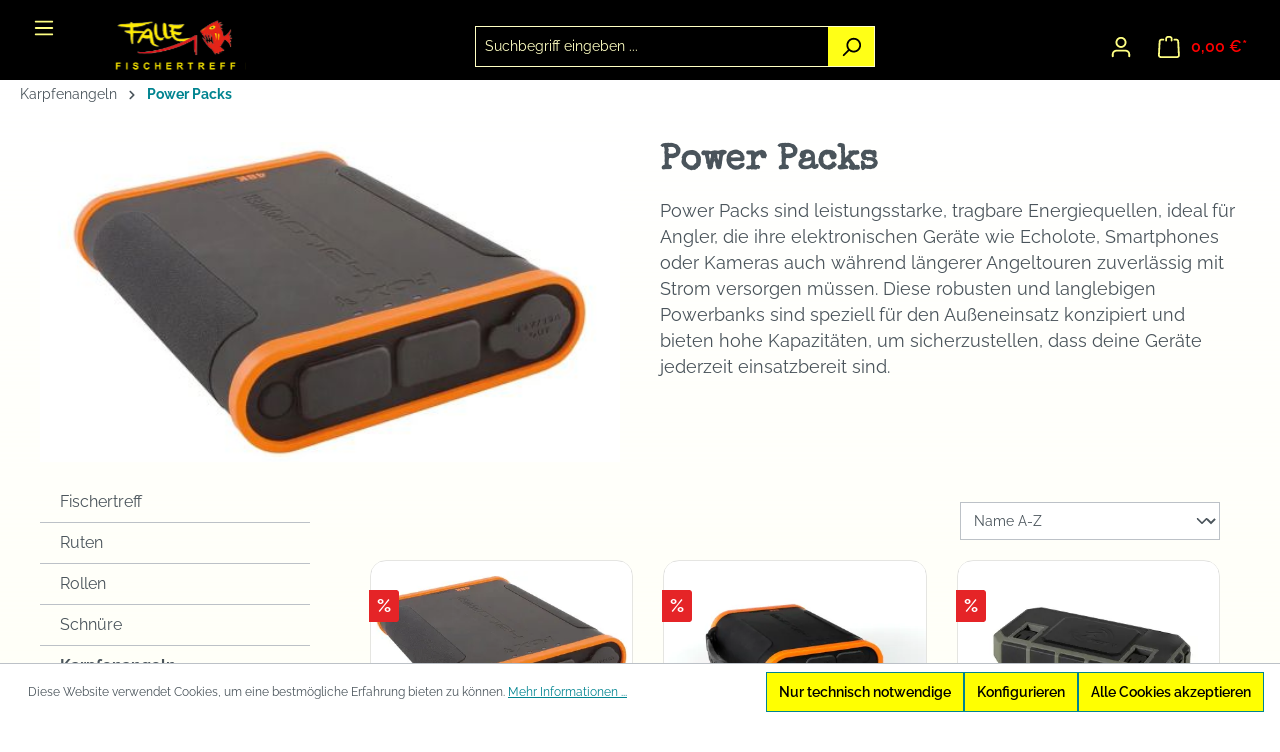

--- FILE ---
content_type: text/html; charset=UTF-8
request_url: https://www.falle-fischertreff.at/Karpfenangeln/Power-Packs/
body_size: 29438
content:
<!DOCTYPE html>
<html lang="de-DE"
      itemscope="itemscope"
      itemtype="https://schema.org/WebPage">


    
                            
    <head>
                                    <meta charset="utf-8">
            
                            <meta name="viewport"
                      content="width=device-width, initial-scale=1, shrink-to-fit=no">
            
                            <meta name="author"
                      content="">
                <meta name="robots"
                      content="index,follow">
                <meta name="revisit-after"
                      content="15 days">
                <meta name="keywords"
                      content="">
                <meta name="description"
                      content="Power PacksPower Packs sind leistungsstarke, tragbare Energiequellen, ideal für Angler, die ihre elektronischen Geräte wie Echolote, Smartphones oder Kameras auch während längerer Angeltouren zuverlässig mit Strom versorgen müssen. Diese robusten und lan…">
            
                                                <meta property="og:url"
                          content="https://www.falle-fischertreff.at/Karpfenangeln/Power-Packs/">
                    <meta property="og:type"
                          content="website">
                    <meta property="og:site_name"
                          content="Falle Fischertreff - Webshop">
                    <meta property="og:title"
                          content="Power Packs">
                    <meta property="og:description"
                          content="Power PacksPower Packs sind leistungsstarke, tragbare Energiequellen, ideal für Angler, die ihre elektronischen Geräte wie Echolote, Smartphones oder Kameras auch während längerer Angeltouren zuverlässig mit Strom versorgen müssen. Diese robusten und lan…">
                    <meta property="og:image"
                          content="https://www.falle-fischertreff.at/media/4b/f5/28/1723453893/fischertreff-logo-black_(1).svg?ts=1723453893">

                    <meta name="twitter:card"
                          content="summary">
                    <meta name="twitter:site"
                          content="Falle Fischertreff - Webshop">
                    <meta name="twitter:title"
                          content="Power Packs">
                    <meta name="twitter:description"
                          content="Power PacksPower Packs sind leistungsstarke, tragbare Energiequellen, ideal für Angler, die ihre elektronischen Geräte wie Echolote, Smartphones oder Kameras auch während längerer Angeltouren zuverlässig mit Strom versorgen müssen. Diese robusten und lan…">
                    <meta name="twitter:image"
                          content="https://www.falle-fischertreff.at/media/4b/f5/28/1723453893/fischertreff-logo-black_(1).svg?ts=1723453893">
                            
                            <meta itemprop="copyrightHolder"
                      content="Falle Fischertreff - Webshop">
                <meta itemprop="copyrightYear"
                      content="">
                <meta itemprop="isFamilyFriendly"
                      content="false">
                <meta itemprop="image"
                      content="https://www.falle-fischertreff.at/media/4b/f5/28/1723453893/fischertreff-logo-black_(1).svg?ts=1723453893">
            
                                            <meta name="theme-color"
                      content="#fff">
                            
                                                
                    <link rel="shortcut icon"
                  href="https://www.falle-fischertreff.at/media/3d/3a/f1/1723453893/favicon_(127).png?ts=1723453893">
        
                            
                                    <link rel="canonical" href="https://www.falle-fischertreff.at/Karpfenangeln/Power-Packs/">
                    
                    <title itemprop="name">Power Packs</title>
        
                                                                        <link rel="stylesheet"
                      href="https://www.falle-fischertreff.at/theme/348c0ce4845212e670d419c6f63e17f2/css/all.css?1769096104">
                                    
                    
    <script>
        window.features = {"V6_5_0_0":true,"v6.5.0.0":true,"V6_6_0_0":true,"v6.6.0.0":true,"V6_7_0_0":false,"v6.7.0.0":false,"ADDRESS_SELECTION_REWORK":false,"address.selection.rework":false,"DISABLE_VUE_COMPAT":false,"disable.vue.compat":false,"ACCESSIBILITY_TWEAKS":false,"accessibility.tweaks":false,"ADMIN_VITE":false,"admin.vite":false,"TELEMETRY_METRICS":false,"telemetry.metrics":false,"PERFORMANCE_TWEAKS":false,"performance.tweaks":false,"CACHE_REWORK":false,"cache.rework":false};
    </script>
        
                    
                                    
                        
            
                                      
                <script nonce="oK1IGi1eGkA=">
            window.dataLayer = window.dataLayer || [];
            function gtag() { dataLayer.push(arguments); }

            (() => {
                const analyticsStorageEnabled = document.cookie.split(';').some((item) => item.trim().includes('dtgsAllowGtmTracking=1'));

                let googleAdsCookieName = 'google-ads-enabled';
                                    googleAdsCookieName = 'dtgsAllowGtmTracking';
                    window.googleAdsCookieName = 'dtgsAllowGtmTracking';
                
                const adsEnabled = document.cookie.split(';').some((item) => item.trim().includes(googleAdsCookieName + '=1'));

                // Always set a default consent for consent mode v2
                gtag('consent', 'default', {
                    'ad_user_data': adsEnabled ? 'granted' : 'denied',
                    'ad_storage': adsEnabled ? 'granted' : 'denied',
                    'ad_personalization': adsEnabled ? 'granted' : 'denied',
                    'analytics_storage': analyticsStorageEnabled ? 'granted' : 'denied'
                });
            })();
        </script>
    

      

    <!-- Shopware Analytics -->
    <script>
        window.shopwareAnalytics = {
            trackingId: '',
            merchantConsent: true,
            debug: false,
            storefrontController: 'Navigation',
            storefrontAction: 'index',
            storefrontRoute: 'frontend.navigation.page',
            storefrontCmsPageType:  'product_list' ,
        };
    </script>
    <!-- End Shopware Analytics -->
        



                
                            
            <script type="text/javascript"
                                src='https://www.google.com/recaptcha/api.js?render=6LeZr8YpAAAAAAheEoPdOy2AQ64nhGrSghyCdxAQ'
                defer></script>
        <script>
                                        window.googleReCaptchaV3Active = true;
                    </script>
            
                
                                    <script>
                    window.useDefaultCookieConsent = true;
                </script>
                    
                                    <script>
                window.activeNavigationId = 'ba511d8c5714069ee5249918d959939d';
                window.router = {
                    'frontend.cart.offcanvas': '/checkout/offcanvas',
                    'frontend.cookie.offcanvas': '/cookie/offcanvas',
                    'frontend.checkout.finish.page': '/checkout/finish',
                    'frontend.checkout.info': '/widgets/checkout/info',
                    'frontend.menu.offcanvas': '/widgets/menu/offcanvas',
                    'frontend.cms.page': '/widgets/cms',
                    'frontend.cms.navigation.page': '/widgets/cms/navigation',
                    'frontend.account.addressbook': '/widgets/account/address-book',
                    'frontend.country.country-data': '/country/country-state-data',
                    'frontend.app-system.generate-token': '/app-system/Placeholder/generate-token',
                    };
                window.salesChannelId = 'c561abf332db4f97a4e5e6c9f7a5ae2e';
            </script>
        

    <script>
        window.router['frontend.shopware_analytics.customer.data'] = '/storefront/script/shopware-analytics-customer'
    </script>

                                <script>
                
                window.breakpoints = {"xs":0,"sm":576,"md":768,"lg":992,"xl":1200,"xxl":1400};
            </script>
        
        
                        
                            <script>
                window.themeAssetsPublicPath = 'https://www.falle-fischertreff.at/theme/019145db6c23722eb84bc53a01ecd697/assets/';
            </script>
        
                        
    <script>
        window.validationMessages = {"required":"Die Eingabe darf nicht leer sein.","email":"Ung\u00fcltige E-Mail-Adresse. Die E-Mail ben\u00f6tigt das Format \"nutzer@beispiel.de\".","confirmation":"Ihre Eingaben sind nicht identisch.","minLength":"Die Eingabe ist zu kurz."};
    </script>
        
                                                        <script>
                        window.themeJsPublicPath = 'https://www.falle-fischertreff.at/theme/348c0ce4845212e670d419c6f63e17f2/js/';
                    </script>
                                            <script type="text/javascript" src="https://www.falle-fischertreff.at/theme/348c0ce4845212e670d419c6f63e17f2/js/storefront/storefront.js?1769096104" defer></script>
                                            <script type="text/javascript" src="https://www.falle-fischertreff.at/theme/348c0ce4845212e670d419c6f63e17f2/js/dtgs-google-tag-manager-sw6/dtgs-google-tag-manager-sw6.js?1769096104" defer></script>
                                            <script type="text/javascript" src="https://www.falle-fischertreff.at/theme/348c0ce4845212e670d419c6f63e17f2/js/neti-next-easy-coupon/neti-next-easy-coupon.js?1769096104" defer></script>
                                            <script type="text/javascript" src="https://www.falle-fischertreff.at/theme/348c0ce4845212e670d419c6f63e17f2/js/logmedia-swiper-slider/logmedia-swiper-slider.js?1769096104" defer></script>
                                            <script type="text/javascript" src="https://www.falle-fischertreff.at/theme/348c0ce4845212e670d419c6f63e17f2/js/doo-finder/doo-finder.js?1769096104" defer></script>
                                            <script type="text/javascript" src="https://www.falle-fischertreff.at/theme/348c0ce4845212e670d419c6f63e17f2/js/swag-analytics/swag-analytics.js?1769096104" defer></script>
                                                            </head>

    <body class="is-ctl-navigation is-act-index">

            
                
    
    
            <div id="page-top" class="skip-to-content bg-primary-subtle text-primary-emphasis overflow-hidden" tabindex="-1">
            <div class="container skip-to-content-container d-flex justify-content-center visually-hidden-focusable">
                                                                                        <a href="#content-main" class="skip-to-content-link d-inline-flex text-decoration-underline m-1 p-2 fw-bold gap-2">
                                Zum Hauptinhalt springen
                            </a>
                                            
                                                                        <a href="#header-main-search-input" class="skip-to-content-link d-inline-flex text-decoration-underline m-1 p-2 fw-bold gap-2 d-none d-sm-block">
                                Zur Suche springen
                            </a>
                                            
                                                                        <a href="#main-navigation-menu" class="skip-to-content-link d-inline-flex text-decoration-underline m-1 p-2 fw-bold gap-2 d-none d-lg-block">
                                Zur Hauptnavigation springen
                            </a>
                                                                        </div>
        </div>
        
    
                
                
                            <noscript class="noscript-main">
                
    <div role="alert"
         aria-live="polite"
                  class="alert alert-info alert-has-icon">
                                                                        
                                                            <span class="icon icon-info" aria-hidden="true">
                                        <svg xmlns="http://www.w3.org/2000/svg" xmlns:xlink="http://www.w3.org/1999/xlink" width="24" height="24" viewBox="0 0 24 24"><defs><path d="M12 7c.5523 0 1 .4477 1 1s-.4477 1-1 1-1-.4477-1-1 .4477-1 1-1zm1 9c0 .5523-.4477 1-1 1s-1-.4477-1-1v-5c0-.5523.4477-1 1-1s1 .4477 1 1v5zm11-4c0 6.6274-5.3726 12-12 12S0 18.6274 0 12 5.3726 0 12 0s12 5.3726 12 12zM12 2C6.4772 2 2 6.4772 2 12s4.4772 10 10 10 10-4.4772 10-10S17.5228 2 12 2z" id="icons-default-info" /></defs><use xlink:href="#icons-default-info" fill="#758CA3" fill-rule="evenodd" /></svg>
                    </span>
                                                        
                                    
                    <div class="alert-content-container">
                                                    
                                                        <div class="alert-content">                                                    Um unseren Shop in vollem Umfang nutzen zu können, empfehlen wir Ihnen Javascript in Ihrem Browser zu aktivieren.
                                                                </div>                
                                                                </div>
            </div>
            </noscript>
        
    

                                                
    
                <header class="header-main">
                                                                <div class="container">
                                            
    <div class="top-bar d-none d-lg-block">
                                                    <nav class="top-bar-nav"
                     aria-label="Shop-Einstellungen">
                                            
                
                        
                                            
                
                                        </nav>
                        </div>
    
            <div class="row align-items-center header-row">
                <div class="col-12 col-lg-auto header-logo-col">
        <div class="row">
            <div class="col-sm-auto d-none log-hamburger">
                                                <div class="nav-main-toggle">
                                                                            <button
                                            class="btn nav-main-toggle-btn header-actions-btn"
                                            type="button"
                                            data-off-canvas-menu="true"
                                            aria-label="Menü"
                                        >
                                                                                                    <span class="icon icon-stack">
                                        <svg xmlns="http://www.w3.org/2000/svg" xmlns:xlink="http://www.w3.org/1999/xlink" width="24" height="24" viewBox="0 0 24 24"><defs><path d="M3 13c-.5523 0-1-.4477-1-1s.4477-1 1-1h18c.5523 0 1 .4477 1 1s-.4477 1-1 1H3zm0-7c-.5523 0-1-.4477-1-1s.4477-1 1-1h18c.5523 0 1 .4477 1 1s-.4477 1-1 1H3zm0 14c-.5523 0-1-.4477-1-1s.4477-1 1-1h18c.5523 0 1 .4477 1 1s-.4477 1-1 1H3z" id="icons-default-stack" /></defs><use xlink:href="#icons-default-stack" fill="#758CA3" fill-rule="evenodd" /></svg>
                    </span>
                                                                                        </button>
                                                                    </div>
                            
            </div>
            <div class="col">
                    <div class="header-logo-main text-center">
                      <a class="header-logo-main-link"
               href="/"
               title="Zur Startseite gehen">
                                    <picture class="header-logo-picture d-block m-auto">
                                                                            
                                                                            
                                                                                    <img src="https://www.falle-fischertreff.at/media/4b/f5/28/1723453893/fischertreff-logo-black_%281%29.svg?ts=1723453893"
                                     alt="Zur Startseite gehen"
                                     class="img-fluid header-logo-main-img">
                                                                        </picture>
                            </a>
        

          </div>
            </div>
        </div>
    </div>

                            <div class="col-12 order-2 col-sm order-sm-1 header-search-col">
                    <div class="row">
                        <div class="col-sm-auto d-none d-sm-block d-lg-none">
                                                            <div class="nav-main-toggle">
                                                                            <button
                                            class="btn nav-main-toggle-btn header-actions-btn"
                                            type="button"
                                            data-off-canvas-menu="true"
                                            aria-label="Menü"
                                        >
                                                                                                    <span class="icon icon-stack">
                                        <svg xmlns="http://www.w3.org/2000/svg" xmlns:xlink="http://www.w3.org/1999/xlink" width="24" height="24" viewBox="0 0 24 24"><use xlink:href="#icons-default-stack" fill="#758CA3" fill-rule="evenodd" /></svg>
                    </span>
                                                                                        </button>
                                                                    </div>
                                                    </div>
                        <div class="col">
                            
      <div class="collapse"
         id="searchCollapse">
        <div class="header-search my-2 m-sm-auto">
                            <form action="/search"
                      method="get"
                      data-search-widget="true"
                      data-search-widget-options="{&quot;searchWidgetMinChars&quot;:1}"
                      data-url="/suggest?search="
                      class="header-search-form">
                                            <div class="input-group">
                                                            <input
                                    type="search"
                                    id="header-main-search-input"
                                    name="search"
                                    class="form-control header-search-input"
                                    autocomplete="off"
                                    autocapitalize="off"
                                    placeholder="Suchbegriff eingeben ..."
                                    aria-label="Suchbegriff eingeben ..."
                                    role="combobox"
                                    aria-autocomplete="list"
                                    aria-controls="search-suggest-listbox"
                                    aria-expanded="false"
                                    aria-describedby="search-suggest-result-info"
                                    value="">
                            
                                                            <button type="submit"
                                        class="btn header-search-btn"
                                        aria-label="Suchen">
                                    <span class="header-search-icon">
                                                <span class="icon icon-search">
                                        <svg xmlns="http://www.w3.org/2000/svg" xmlns:xlink="http://www.w3.org/1999/xlink" width="24" height="24" viewBox="0 0 24 24"><defs><path d="M10.0944 16.3199 4.707 21.707c-.3905.3905-1.0237.3905-1.4142 0-.3905-.3905-.3905-1.0237 0-1.4142L8.68 14.9056C7.6271 13.551 7 11.8487 7 10c0-4.4183 3.5817-8 8-8s8 3.5817 8 8-3.5817 8-8 8c-1.8487 0-3.551-.627-4.9056-1.6801zM15 16c3.3137 0 6-2.6863 6-6s-2.6863-6-6-6-6 2.6863-6 6 2.6863 6 6 6z" id="icons-default-search" /></defs><use xlink:href="#icons-default-search" fill="#758CA3" fill-rule="evenodd" /></svg>
                    </span>
                                        </span>
                                </button>
                            
                                                            <button class="btn header-close-btn js-search-close-btn d-none"
                                        type="button"
                                        aria-label="Die Dropdown-Suche schließen">
                                    <span class="header-close-icon">
                                                <span class="icon icon-x">
                                        <svg xmlns="http://www.w3.org/2000/svg" xmlns:xlink="http://www.w3.org/1999/xlink" width="24" height="24" viewBox="0 0 24 24"><defs><path d="m10.5858 12-7.293-7.2929c-.3904-.3905-.3904-1.0237 0-1.4142.3906-.3905 1.0238-.3905 1.4143 0L12 10.5858l7.2929-7.293c.3905-.3904 1.0237-.3904 1.4142 0 .3905.3906.3905 1.0238 0 1.4143L13.4142 12l7.293 7.2929c.3904.3905.3904 1.0237 0 1.4142-.3906.3905-1.0238.3905-1.4143 0L12 13.4142l-7.2929 7.293c-.3905.3904-1.0237.3904-1.4142 0-.3905-.3906-.3905-1.0238 0-1.4143L10.5858 12z" id="icons-default-x" /></defs><use xlink:href="#icons-default-x" fill="#758CA3" fill-rule="evenodd" /></svg>
                    </span>
                                        </span>
                                </button>
                                                    </div>
                                    </form>
                    </div>
    </div>


                              </div>
                    </div>
                </div>
            
                            <div class="col-12 order-1 col-sm-auto order-sm-2 header-actions-col">
                    <div class="row g-0">
                                                    <div class="col d-sm-none">
                                <div class="menu-button">
                                                                            <button
                                            class="btn nav-main-toggle-btn header-actions-btn"
                                            type="button"
                                            data-off-canvas-menu="true"
                                            aria-label="Menü"
                                        >
                                                                                                    <span class="icon icon-stack">
                                        <svg xmlns="http://www.w3.org/2000/svg" xmlns:xlink="http://www.w3.org/1999/xlink" width="24" height="24" viewBox="0 0 24 24"><use xlink:href="#icons-default-stack" fill="#758CA3" fill-rule="evenodd" /></svg>
                    </span>
                                                                                        </button>
                                                                    </div>
                            </div>
                        
                                                    <div class="col-auto d-sm-none">
                                <div class="search-toggle">
                                    <button class="btn header-actions-btn search-toggle-btn js-search-toggle-btn collapsed"
                                            type="button"
                                            data-bs-toggle="collapse"
                                            data-bs-target="#searchCollapse"
                                            aria-expanded="false"
                                            aria-controls="searchCollapse"
                                            aria-label="Suchen">
                                                <span class="icon icon-search">
                                        <svg xmlns="http://www.w3.org/2000/svg" xmlns:xlink="http://www.w3.org/1999/xlink" width="24" height="24" viewBox="0 0 24 24"><use xlink:href="#icons-default-search" fill="#758CA3" fill-rule="evenodd" /></svg>
                    </span>
                                        </button>
                                </div>
                            </div>
                        
                        
                                                    <div class="col-auto">
                                <div class="account-menu">
                                        <div class="dropdown">
                    <button class="btn account-menu-btn header-actions-btn"
                    type="button"
                    id="accountWidget"
                    data-account-menu="true"
                    data-bs-toggle="dropdown"
                    aria-haspopup="true"
                    aria-expanded="false"
                    aria-label="Ihr Konto"
                    title="Ihr Konto">
                        <span class="icon icon-avatar">
                                        <svg xmlns="http://www.w3.org/2000/svg" xmlns:xlink="http://www.w3.org/1999/xlink" width="24" height="24" viewBox="0 0 24 24"><defs><path d="M12 3C9.7909 3 8 4.7909 8 7c0 2.2091 1.7909 4 4 4 2.2091 0 4-1.7909 4-4 0-2.2091-1.7909-4-4-4zm0-2c3.3137 0 6 2.6863 6 6s-2.6863 6-6 6-6-2.6863-6-6 2.6863-6 6-6zM4 22.099c0 .5523-.4477 1-1 1s-1-.4477-1-1V20c0-2.7614 2.2386-5 5-5h10.0007c2.7614 0 5 2.2386 5 5v2.099c0 .5523-.4477 1-1 1s-1-.4477-1-1V20c0-1.6569-1.3431-3-3-3H7c-1.6569 0-3 1.3431-3 3v2.099z" id="icons-default-avatar" /></defs><use xlink:href="#icons-default-avatar" fill="#758CA3" fill-rule="evenodd" /></svg>
                    </span>
                </button>
        
                    <div class="dropdown-menu dropdown-menu-end account-menu-dropdown js-account-menu-dropdown"
                 aria-labelledby="accountWidget">
                

        
            <div class="offcanvas-header">
                            <button class="btn btn-secondary offcanvas-close js-offcanvas-close">
                                                    <span class="icon icon-x icon-sm">
                                        <svg xmlns="http://www.w3.org/2000/svg" xmlns:xlink="http://www.w3.org/1999/xlink" width="24" height="24" viewBox="0 0 24 24"><use xlink:href="#icons-default-x" fill="#758CA3" fill-rule="evenodd" /></svg>
                    </span>
                        
                                            Menü schließen
                                    </button>
                    </div>
    
            <div class="offcanvas-body">
                <div class="account-menu">
                                    <div class="dropdown-header account-menu-header">
                    Ihr Konto
                </div>
                    
                                    <div class="account-menu-login">
                                            <a href="/account/login"
                           title="Anmelden"
                           class="btn btn-primary account-menu-login-button">
                            Anmelden
                        </a>
                    
                                            <div class="account-menu-register">
                            oder
                            <a href="/account/login"
                               title="Registrieren">
                                registrieren
                            </a>
                        </div>
                                    </div>
                    
                    <div class="account-menu-links">
                    <div class="header-account-menu">
        <div class="card account-menu-inner">
                                        
                                                <nav class="list-group list-group-flush account-aside-list-group">
                                                                                        <a href="/account"
                                   title="Übersicht"
                                   class="list-group-item list-group-item-action account-aside-item"
                                   >
                                    Übersicht
                                </a>
                            
                                                            <a href="/account/profile"
                                   title="Persönliches Profil"
                                   class="list-group-item list-group-item-action account-aside-item"
                                   >
                                    Persönliches Profil
                                </a>
                            
                                                            <a href="/account/address"
                                   title="Adressen"
                                   class="list-group-item list-group-item-action account-aside-item"
                                   >
                                    Adressen
                                </a>
                            
                                                                                                                        <a href="/account/payment"
                                   title="Zahlungsarten"
                                   class="list-group-item list-group-item-action account-aside-item"
                                   >
                                    Zahlungsarten
                                </a>
                                                            
                                                            <a href="/account/order"
                                   title="Bestellungen"
                                   class="list-group-item list-group-item-action account-aside-item"
                                   >
                                    Bestellungen
                                </a>
                                                    

                        <a
                href="/EasyCoupon/list"
                title="Meine Gutscheine"
                class="list-group-item list-group-item-action account-aside-item"
            >
                Meine Gutscheine
            </a>
            
                    </nav>
                            
                                                </div>
    </div>
            </div>
            </div>
        </div>
                </div>
            </div>
                                </div>
                            </div>
                        
                                                    <div class="col-auto">
                                <div
                                    class="header-cart"
                                    data-off-canvas-cart="true"
                                >
                                    <a class="btn header-cart-btn header-actions-btn"
                                       href="/checkout/cart"
                                       data-cart-widget="true"
                                       title="Warenkorb"
                                       aria-label="Warenkorb">
                                                                    
    <span class="header-cart-icon">
                <span class="icon icon-bag">
                                        <svg xmlns="http://www.w3.org/2000/svg" xmlns:xlink="http://www.w3.org/1999/xlink" width="24" height="24" viewBox="0 0 24 24"><defs><path d="M5.892 3c.5523 0 1 .4477 1 1s-.4477 1-1 1H3.7895a1 1 0 0 0-.9986.9475l-.7895 15c-.029.5515.3946 1.0221.9987 1.0525h17.8102c.5523 0 1-.4477.9986-1.0525l-.7895-15A1 1 0 0 0 20.0208 5H17.892c-.5523 0-1-.4477-1-1s.4477-1 1-1h2.1288c1.5956 0 2.912 1.249 2.9959 2.8423l.7894 15c.0035.0788.0035.0788.0042.1577 0 1.6569-1.3432 3-3 3H3c-.079-.0007-.079-.0007-.1577-.0041-1.6546-.0871-2.9253-1.499-2.8382-3.1536l.7895-15C.8775 4.249 2.1939 3 3.7895 3H5.892zm4 2c0 .5523-.4477 1-1 1s-1-.4477-1-1V3c0-1.6569 1.3432-3 3-3h2c1.6569 0 3 1.3431 3 3v2c0 .5523-.4477 1-1 1s-1-.4477-1-1V3c0-.5523-.4477-1-1-1h-2c-.5523 0-1 .4477-1 1v2z" id="icons-default-bag" /></defs><use xlink:href="#icons-default-bag" fill="#758CA3" fill-rule="evenodd" /></svg>
                    </span>
        </span>
        <span class="header-cart-total">
        0,00 €*
    </span>

    
                                    </a>
                                </div>
                            </div>
                                            </div>
                </div>
                    </div>
                            </div>
                                    </header>
            
                                        <div class="nav-main">
                                                                                            
    <div class="main-navigation"
         id="mainNavigation"
         data-flyout-menu="true">
                    <div class="container">
                                    <nav class="nav main-navigation-menu"
                        id="main-navigation-menu"
                        aria-label="Hauptnavigation"
                        itemscope="itemscope"
                        itemtype="https://schema.org/SiteNavigationElement">
                        
                                                                            
                                                    
                                                                                            
                                                                                                                                                    
                                        <a class="nav-link main-navigation-link nav-item-9f71eb946ab04f89a0c2e94b002990ba "
                                           href="https://www.falle-fischertreff.at/Fischertreff/Standorte/"
                                           itemprop="url"
                                           data-flyout-menu-trigger="9f71eb946ab04f89a0c2e94b002990ba"                                                                                      title="Fischertreff">
                                            <div class="main-navigation-link-text">
                                                <span itemprop="name">Fischertreff</span>
                                            </div>
                                        </a>
                                                                                                                                                                                                        
                                                                                                                                                    
                                        <a class="nav-link main-navigation-link nav-item-2518d1bf3a023cc2ee43f0561bbfe7b5 "
                                           href="https://www.falle-fischertreff.at/Ruten/"
                                           itemprop="url"
                                           data-flyout-menu-trigger="2518d1bf3a023cc2ee43f0561bbfe7b5"                                                                                      title="Ruten">
                                            <div class="main-navigation-link-text">
                                                <span itemprop="name">Ruten</span>
                                            </div>
                                        </a>
                                                                                                                                                                                                        
                                                                                                                                                    
                                        <a class="nav-link main-navigation-link nav-item-43e0a8561af78e64a1362ade30234f1d "
                                           href="https://www.falle-fischertreff.at/Rollen/"
                                           itemprop="url"
                                           data-flyout-menu-trigger="43e0a8561af78e64a1362ade30234f1d"                                                                                      title="Rollen">
                                            <div class="main-navigation-link-text">
                                                <span itemprop="name">Rollen</span>
                                            </div>
                                        </a>
                                                                                                                                                                                                        
                                                                                                                                                    
                                        <a class="nav-link main-navigation-link nav-item-abf4ce2b4ef801fae659f10342ef7989 "
                                           href="https://www.falle-fischertreff.at/Schnuere/"
                                           itemprop="url"
                                           data-flyout-menu-trigger="abf4ce2b4ef801fae659f10342ef7989"                                                                                      title="Schnüre">
                                            <div class="main-navigation-link-text">
                                                <span itemprop="name">Schnüre</span>
                                            </div>
                                        </a>
                                                                                                                                                                                                        
                                                                                                                                                                                                                                        
                                        <a class="nav-link main-navigation-link nav-item-319db34a4751726f2989fdd5e2cc9346 active"
                                           href="https://www.falle-fischertreff.at/Karpfenangeln/"
                                           itemprop="url"
                                           data-flyout-menu-trigger="319db34a4751726f2989fdd5e2cc9346"                                                                                      title="Karpfenangeln">
                                            <div class="main-navigation-link-text">
                                                <span itemprop="name">Karpfenangeln</span>
                                            </div>
                                        </a>
                                                                                                                                                                                                        
                                                                                                                                                    
                                        <a class="nav-link main-navigation-link nav-item-4cd4fcbb97a443f1c0c6de8dc151a414 "
                                           href="https://www.falle-fischertreff.at/Raubfischangeln/"
                                           itemprop="url"
                                           data-flyout-menu-trigger="4cd4fcbb97a443f1c0c6de8dc151a414"                                                                                      title="Raubfischangeln">
                                            <div class="main-navigation-link-text">
                                                <span itemprop="name">Raubfischangeln</span>
                                            </div>
                                        </a>
                                                                                                                                                                                                        
                                                                                                                                                    
                                        <a class="nav-link main-navigation-link nav-item-170f07cc62adb026b57459feb09d42fa "
                                           href="https://www.falle-fischertreff.at/Welsangeln/"
                                           itemprop="url"
                                           data-flyout-menu-trigger="170f07cc62adb026b57459feb09d42fa"                                                                                      title="Welsangeln">
                                            <div class="main-navigation-link-text">
                                                <span itemprop="name">Welsangeln</span>
                                            </div>
                                        </a>
                                                                                                                                                                                                        
                                                                                                                                                    
                                        <a class="nav-link main-navigation-link nav-item-4eeb0923c1dd46e9b6cb04051e1fd1e6 "
                                           href="https://www.falle-fischertreff.at/Bekleidung/"
                                           itemprop="url"
                                           data-flyout-menu-trigger="4eeb0923c1dd46e9b6cb04051e1fd1e6"                                                                                      title="Bekleidung">
                                            <div class="main-navigation-link-text">
                                                <span itemprop="name">Bekleidung</span>
                                            </div>
                                        </a>
                                                                                                                                                                                                        
                                                                                                                                                    
                                        <a class="nav-link main-navigation-link nav-item-ccfa1a36b2ee814e8a1b2721cb235e12 "
                                           href="https://www.falle-fischertreff.at/Baits/"
                                           itemprop="url"
                                           data-flyout-menu-trigger="ccfa1a36b2ee814e8a1b2721cb235e12"                                                                                      title="Baits">
                                            <div class="main-navigation-link-text">
                                                <span itemprop="name">Baits</span>
                                            </div>
                                        </a>
                                                                                                                                                                                                        
                                                                                                                                                    
                                        <a class="nav-link main-navigation-link nav-item-30d16043e6721883db10e4137a81a6de "
                                           href="https://www.falle-fischertreff.at/Gutscheine/"
                                           itemprop="url"
                                                                                                                                 title="Gutscheine">
                                            <div class="main-navigation-link-text">
                                                <span itemprop="name">Gutscheine</span>
                                            </div>
                                        </a>
                                                                                                                                                                                                        
                                                                                                                                                    
                                        <a class="nav-link main-navigation-link nav-item-eecec56ff3504a5aa2d901b67e390d0b "
                                           href="https://www.falle-fischertreff.at/Marken/"
                                           itemprop="url"
                                           data-flyout-menu-trigger="eecec56ff3504a5aa2d901b67e390d0b"                                                                                      title="Marken">
                                            <div class="main-navigation-link-text">
                                                <span itemprop="name">Marken</span>
                                            </div>
                                        </a>
                                                                                                                                                                                    </nav>
                
                                                                                                                                                                                                                                                                                                                                                                                                                                                                                                                                                                                                                                                                                                                                                                                                                                                                                                                                                                                                                                                                                                                    
                                                                        <div class="navigation-flyouts">
                                                                                                                                                                                                        <div class="navigation-flyout"
                                                     data-flyout-menu-id="9f71eb946ab04f89a0c2e94b002990ba">
                                                    <div class="container">
                                                                                                                            
    
            <div class="row navigation-flyout-content">
                            <div class="col">
                    <div class="navigation-flyout-categories">
                                                        
                    
    
    <div class="row navigation-flyout-categories is-level-0">
                                                        
                            <div 
                    class="col-3 navigation-flyout-col log-category"
                    data-cat-id="b9bc10cffb434c0a8ea182b4eae4e9e2"
                    data-cat-name="Standorte"
                >
                                                                         <a href="https://www.falle-fischertreff.at/Fischertreff/Standorte/" class="log-sub-category_link">
                                                                <span itemprop="name">Standorte</span>
                            </a>
                                            
                                    </div>
                                                                    
                            <div 
                    class="col-3 navigation-flyout-col log-category"
                    data-cat-id="4660fb1ec5ba49bdbd4c89078ff08b2b"
                    data-cat-name="Team"
                >
                                                                         <a href="https://www.falle-fischertreff.at/Fischertreff/Team/" class="log-sub-category_link">
                                                                <span itemprop="name">Team</span>
                            </a>
                                            
                                    </div>
                                                                    
                            <div 
                    class="col-3 navigation-flyout-col log-category"
                    data-cat-id="1d998fae33b246cbb950e9f924ba653c"
                    data-cat-name="Messen"
                >
                                                                         <a href="https://www.falle-fischertreff.at/Fischertreff/Messen/" class="log-sub-category_link">
                                                                <span itemprop="name">Messen</span>
                            </a>
                                            
                                    </div>
                                                                    
                            <div 
                    class="col-3 navigation-flyout-col log-category"
                    data-cat-id="67b9bc941d8b42f194d3241caf64a325"
                    data-cat-name="Carp Cup"
                >
                                                                         <a href="https://www.falle-fischertreff.at/Fischertreff/Carp-Cup/" class="log-sub-category_link">
                                                                <span itemprop="name">Carp Cup</span>
                            </a>
                                            
                                    </div>
                                                                    
                            <div 
                    class="col-3 navigation-flyout-col log-category"
                    data-cat-id="10070bffbec24210befd1851a9490de0"
                    data-cat-name="Kontakt"
                >
                                                                         <a href="https://www.falle-fischertreff.at/Fischertreff/Kontakt/" class="log-sub-category_link">
                                                                <span itemprop="name">Kontakt</span>
                            </a>
                                            
                                    </div>
                        </div>
                                            </div>
                </div>
            
                                                </div>
                                                                                                                </div>
                                                </div>
                                                                                                                                                                                                                                                            <div class="navigation-flyout"
                                                     data-flyout-menu-id="2518d1bf3a023cc2ee43f0561bbfe7b5">
                                                    <div class="container">
                                                                                                                            
    
            <div class="row navigation-flyout-content">
                            <div class="col-8 col-xl-9">
                    <div class="navigation-flyout-categories">
                                                        
                    
    
    <div class="row navigation-flyout-categories is-level-0">
                                                        
                            <div 
                    class="col-4 navigation-flyout-col log-category"
                    data-cat-id="9a60d7dd7579d6bc0fbddf1685da20fd"
                    data-cat-name="Karpfenruten"
                >
                                                                         <a href="https://www.falle-fischertreff.at/Ruten/Karpfenruten/" class="log-sub-category_link">
                                                                    <img src="https://www.falle-fischertreff.at/media/52/82/01/1713429706/Karpfenruten.jpg?ts=1713429706" alt="Karpfenruten">
                                                                <span itemprop="name">Karpfenruten</span>
                            </a>
                                            
                                    </div>
                                                                    
                            <div 
                    class="col-4 navigation-flyout-col log-category"
                    data-cat-id="e2abe20600909ddf9037313bf789b386"
                    data-cat-name="Raubfisch- &amp; Spinnruten"
                >
                                                                         <a href="https://www.falle-fischertreff.at/Ruten/Raubfisch-Spinnruten/" class="log-sub-category_link">
                                                                    <img src="https://www.falle-fischertreff.at/media/12/bf/87/1713429765/Raubfisch- und Spinnruten.jpg?ts=1713429765" alt="Raubfisch- &amp; Spinnruten">
                                                                <span itemprop="name">Raubfisch- &amp; Spinnruten</span>
                            </a>
                                            
                                    </div>
                                                                    
                            <div 
                    class="col-4 navigation-flyout-col log-category"
                    data-cat-id="bab27a9914dd42c6cbdcdd3644853490"
                    data-cat-name="Welsruten"
                >
                                                                         <a href="https://www.falle-fischertreff.at/Ruten/Welsruten/" class="log-sub-category_link">
                                                                    <img src="https://www.falle-fischertreff.at/media/81/b2/3c/1713429776/Welsruten.jpg?ts=1713429776" alt="Welsruten">
                                                                <span itemprop="name">Welsruten</span>
                            </a>
                                            
                                    </div>
                                                                    
                            <div 
                    class="col-4 navigation-flyout-col log-category"
                    data-cat-id="ef8542a0d1c81ce53de13273f48e5b94"
                    data-cat-name="Feeder- &amp; Floatruten"
                >
                                                                         <a href="https://www.falle-fischertreff.at/Ruten/Feeder-Floatruten/" class="log-sub-category_link">
                                                                    <img src="https://www.falle-fischertreff.at/media/86/86/ef/1713429812/Feeder- und Floatruten.jpg?ts=1713429812" alt="Feeder- &amp; Floatruten">
                                                                <span itemprop="name">Feeder- &amp; Floatruten</span>
                            </a>
                                            
                                    </div>
                        </div>
                                            </div>
                </div>
            
                                            <div class="col-4 col-xl-3">
                    <div class="navigation-flyout-teaser">
                                                    <a class="navigation-flyout-teaser-image-container"
                               href="https://www.falle-fischertreff.at/Ruten/"
                                                              title="Ruten">
                                
                    
                        
                        
    
    
    
        
                
        
                
                    
            <img src="https://www.falle-fischertreff.at/media/94/9b/59/1713188023/Ruten_2.jpg?ts=1713188023"                             srcset="https://www.falle-fischertreff.at/thumbnail/94/9b/59/1713188023/Ruten_2_400x400.jpg?ts=1713188024 400w, https://www.falle-fischertreff.at/thumbnail/94/9b/59/1713188023/Ruten_2_1920x1920.jpg?ts=1713188024 1920w, https://www.falle-fischertreff.at/thumbnail/94/9b/59/1713188023/Ruten_2_800x800.jpg?ts=1713188024 800w"                                 sizes="310px"
                                         class="navigation-flyout-teaser-image" data-object-fit="cover" loading="lazy"        />
                                </a>
                                            </div>
                </div>
                                    </div>
                                                                                                                </div>
                                                </div>
                                                                                                                                                                                                                                                            <div class="navigation-flyout"
                                                     data-flyout-menu-id="43e0a8561af78e64a1362ade30234f1d">
                                                    <div class="container">
                                                                                                                            
    
            <div class="row navigation-flyout-content">
                            <div class="col-8 col-xl-9">
                    <div class="navigation-flyout-categories">
                                                        
                    
    
    <div class="row navigation-flyout-categories is-level-0">
                                                        
                            <div 
                    class="col-4 navigation-flyout-col log-category"
                    data-cat-id="0e797ec8347ea8f50ea97d9230dacbf5"
                    data-cat-name="Baitrunner Freilaufrollen"
                >
                                                                         <a href="https://www.falle-fischertreff.at/Rollen/Baitrunner-Freilaufrollen/" class="log-sub-category_link">
                                                                    <img src="https://www.falle-fischertreff.at/media/42/57/22/1713361452/Baitrunner Freilaufrollen.jpg?ts=1713361452" alt="Baitrunner Freilaufrollen">
                                                                <span itemprop="name">Baitrunner Freilaufrollen</span>
                            </a>
                                            
                                    </div>
                                                                    
                            <div 
                    class="col-4 navigation-flyout-col log-category"
                    data-cat-id="1549ec48c710ebe0f50f0920e16513ac"
                    data-cat-name="Weitwurfrollen"
                >
                                                                         <a href="https://www.falle-fischertreff.at/Rollen/Weitwurfrollen/" class="log-sub-category_link">
                                                                    <img src="https://www.falle-fischertreff.at/media/51/8c/88/1713361782/Weitwurfrollen.jpg?ts=1713361782" alt="Weitwurfrollen">
                                                                <span itemprop="name">Weitwurfrollen</span>
                            </a>
                                            
                                    </div>
                                                                    
                            <div 
                    class="col-4 navigation-flyout-col log-category"
                    data-cat-id="94ba46915a5dbd2c29a3aca78def61ac"
                    data-cat-name="Welsrollen"
                >
                                                                         <a href="https://www.falle-fischertreff.at/Rollen/Welsrollen/" class="log-sub-category_link">
                                                                    <img src="https://www.falle-fischertreff.at/media/68/92/96/1713428624/Welsrollen.jpg?ts=1713428624" alt="Welsrollen">
                                                                <span itemprop="name">Welsrollen</span>
                            </a>
                                            
                                    </div>
                                                                    
                            <div 
                    class="col-4 navigation-flyout-col log-category"
                    data-cat-id="451ee0a1753962783d847d07be788929"
                    data-cat-name="Baitcastrollen"
                >
                                                                         <a href="https://www.falle-fischertreff.at/Rollen/Baitcastrollen/" class="log-sub-category_link">
                                                                    <img src="https://www.falle-fischertreff.at/media/34/12/b4/1713428646/Baitcastrollen.jpg?ts=1713428646" alt="Baitcastrollen">
                                                                <span itemprop="name">Baitcastrollen</span>
                            </a>
                                            
                                    </div>
                                                                    
                            <div 
                    class="col-4 navigation-flyout-col log-category"
                    data-cat-id="7001bd5ba151bb136067b3c70a5d3805"
                    data-cat-name="Rollen mit Frontbremse"
                >
                                                                         <a href="https://www.falle-fischertreff.at/Rollen/Rollen-mit-Frontbremse/" class="log-sub-category_link">
                                                                    <img src="https://www.falle-fischertreff.at/media/dc/a9/9d/1713428704/Rollen mit Frontbremse.jpg?ts=1713428704" alt="Rollen mit Frontbremse">
                                                                <span itemprop="name">Rollen mit Frontbremse</span>
                            </a>
                                            
                                    </div>
                                                                    
                            <div 
                    class="col-4 navigation-flyout-col log-category"
                    data-cat-id="12910ccdc73a97ae7e93acfb0c48350b"
                    data-cat-name="Rollen mit Heckbremse"
                >
                                                                         <a href="https://www.falle-fischertreff.at/Rollen/Rollen-mit-Heckbremse/" class="log-sub-category_link">
                                                                    <img src="https://www.falle-fischertreff.at/media/64/b2/5e/1713428729/Rollen mit Heckbremse.jpg?ts=1713428729" alt="Rollen mit Heckbremse">
                                                                <span itemprop="name">Rollen mit Heckbremse</span>
                            </a>
                                            
                                    </div>
                        </div>
                                            </div>
                </div>
            
                                            <div class="col-4 col-xl-3">
                    <div class="navigation-flyout-teaser">
                                                    <a class="navigation-flyout-teaser-image-container"
                               href="https://www.falle-fischertreff.at/Rollen/"
                                                              title="Rollen">
                                
                    
                        
                        
    
    
    
        
                
        
                
                    
            <img src="https://www.falle-fischertreff.at/media/92/69/7f/1713185220/Rollen_2.jpg?ts=1713185220"                             srcset="https://www.falle-fischertreff.at/thumbnail/92/69/7f/1713185220/Rollen_2_400x400.jpg?ts=1713185221 400w, https://www.falle-fischertreff.at/thumbnail/92/69/7f/1713185220/Rollen_2_1920x1920.jpg?ts=1713185221 1920w, https://www.falle-fischertreff.at/thumbnail/92/69/7f/1713185220/Rollen_2_800x800.jpg?ts=1713185221 800w"                                 sizes="310px"
                                         class="navigation-flyout-teaser-image" data-object-fit="cover" loading="lazy"        />
                                </a>
                                            </div>
                </div>
                                    </div>
                                                                                                                </div>
                                                </div>
                                                                                                                                                                                                                                                            <div class="navigation-flyout"
                                                     data-flyout-menu-id="abf4ce2b4ef801fae659f10342ef7989">
                                                    <div class="container">
                                                                                                                            
    
            <div class="row navigation-flyout-content">
                            <div class="col-8 col-xl-9">
                    <div class="navigation-flyout-categories">
                                                        
                    
    
    <div class="row navigation-flyout-categories is-level-0">
                                                        
                            <div 
                    class="col-4 navigation-flyout-col log-category"
                    data-cat-id="89be30f801138744cffb9ebac4126113"
                    data-cat-name="Monofile Schnüre"
                >
                                                                         <a href="https://www.falle-fischertreff.at/Schnuere/Monofile-Schnuere/" class="log-sub-category_link">
                                                                    <img src="https://www.falle-fischertreff.at/media/d2/5b/ce/1713429122/Monofile Schnüre.jpg?ts=1713429122" alt="Monofile Schnüre">
                                                                <span itemprop="name">Monofile Schnüre</span>
                            </a>
                                            
                                    </div>
                                                                    
                            <div 
                    class="col-4 navigation-flyout-col log-category"
                    data-cat-id="17e3270042558ff851b29af9bd848ea7"
                    data-cat-name="Geflochtene Schnüre"
                >
                                                                         <a href="https://www.falle-fischertreff.at/Schnuere/Geflochtene-Schnuere/" class="log-sub-category_link">
                                                                    <img src="https://www.falle-fischertreff.at/media/c0/b1/46/1713429134/Geflochtene Schnüre.jpg?ts=1713429134" alt="Geflochtene Schnüre">
                                                                <span itemprop="name">Geflochtene Schnüre</span>
                            </a>
                                            
                                    </div>
                        </div>
                                            </div>
                </div>
            
                                            <div class="col-4 col-xl-3">
                    <div class="navigation-flyout-teaser">
                                                    <a class="navigation-flyout-teaser-image-container"
                               href="https://www.falle-fischertreff.at/Schnuere/"
                                                              title="Schnüre">
                                
                    
                        
                        
    
    
    
        
                
        
                
                    
            <img src="https://www.falle-fischertreff.at/media/76/79/af/1713187974/Schn%C3%BCre_1.jpg?ts=1713187974"                             srcset="https://www.falle-fischertreff.at/thumbnail/76/79/af/1713187974/Schn%C3%BCre_1_800x800.jpg?ts=1713187975 800w, https://www.falle-fischertreff.at/thumbnail/76/79/af/1713187974/Schn%C3%BCre_1_400x400.jpg?ts=1713187975 400w, https://www.falle-fischertreff.at/thumbnail/76/79/af/1713187974/Schn%C3%BCre_1_1920x1920.jpg?ts=1713187975 1920w"                                 sizes="310px"
                                         class="navigation-flyout-teaser-image" data-object-fit="cover" loading="lazy"        />
                                </a>
                                            </div>
                </div>
                                    </div>
                                                                                                                </div>
                                                </div>
                                                                                                                                                                                                                                                            <div class="navigation-flyout"
                                                     data-flyout-menu-id="319db34a4751726f2989fdd5e2cc9346">
                                                    <div class="container">
                                                                                                                            
    
            <div class="row navigation-flyout-content">
                            <div class="col-8 col-xl-9">
                    <div class="navigation-flyout-categories">
                                                        
                    
    
    <div class="row navigation-flyout-categories is-level-0">
                                                        
                            <div 
                    class="col-4 navigation-flyout-col log-category"
                    data-cat-id="2053c9b2cff9429e8114b517fe97b80b"
                    data-cat-name="Zelte &amp; Schirme"
                >
                                                                         <a href="https://www.falle-fischertreff.at/Karpfenangeln/Zelte-Schirme/" class="log-sub-category_link">
                                                                    <img src="https://www.falle-fischertreff.at/media/9e/55/8e/1713796373/Zelte und Schirme.jpg?ts=1713796373" alt="Zelte &amp; Schirme">
                                                                <span itemprop="name">Zelte &amp; Schirme</span>
                            </a>
                                            
                                    </div>
                                                                    
                            <div 
                    class="col-4 navigation-flyout-col log-category"
                    data-cat-id="094f5866573f6baae6e331d6a8be505a"
                    data-cat-name="Stühle"
                >
                                                                         <a href="https://www.falle-fischertreff.at/Karpfenangeln/Stuehle/" class="log-sub-category_link">
                                                                    <img src="https://www.falle-fischertreff.at/media/53/ea/75/1713796421/Stühle.jpg?ts=1713796421" alt="Stühle">
                                                                <span itemprop="name">Stühle</span>
                            </a>
                                            
                                    </div>
                                                                    
                            <div 
                    class="col-4 navigation-flyout-col log-category"
                    data-cat-id="51724e61bd0c0cacd910ebc3158b7383"
                    data-cat-name="Taschen &amp; Rucksäcke"
                >
                                                                         <a href="https://www.falle-fischertreff.at/Karpfenangeln/Taschen-Rucksaecke/" class="log-sub-category_link">
                                                                    <img src="https://www.falle-fischertreff.at/media/73/ea/5c/1713796442/Taschen Karpfenangeln.jpg?ts=1713796442" alt="Taschen &amp; Rucksäcke">
                                                                <span itemprop="name">Taschen &amp; Rucksäcke</span>
                            </a>
                                            
                                    </div>
                                                                    
                            <div 
                    class="col-4 navigation-flyout-col log-category"
                    data-cat-id="2dfd58cd550aed18dc1d46dabb29019c"
                    data-cat-name="Liegen &amp; Schlafsäcke"
                >
                                                                         <a href="https://www.falle-fischertreff.at/Karpfenangeln/Liegen-Schlafsaecke/" class="log-sub-category_link">
                                                                    <img src="https://www.falle-fischertreff.at/media/54/69/17/1713796460/Liegen und Schlafsäcke.jpg?ts=1713796460" alt="Liegen &amp; Schlafsäcke">
                                                                <span itemprop="name">Liegen &amp; Schlafsäcke</span>
                            </a>
                                            
                                    </div>
                                                                    
                            <div 
                    class="col-4 navigation-flyout-col log-category"
                    data-cat-id="f052135b31d535eb8c23d51db4c5eb4e"
                    data-cat-name="Rutentaschen &amp; Futterale"
                >
                                                                         <a href="https://www.falle-fischertreff.at/Karpfenangeln/Rutentaschen-Futterale/" class="log-sub-category_link">
                                                                    <img src="https://www.falle-fischertreff.at/media/ae/dc/75/1713796485/Rutentaschen und Futterale.jpg?ts=1713796485" alt="Rutentaschen &amp; Futterale">
                                                                <span itemprop="name">Rutentaschen &amp; Futterale</span>
                            </a>
                                            
                                    </div>
                                                                    
                            <div 
                    class="col-4 navigation-flyout-col log-category"
                    data-cat-id="a8fa6f7969584f3866215bf4d297c397"
                    data-cat-name="Tackle- &amp; Rig Boxen"
                >
                                                                         <a href="https://www.falle-fischertreff.at/Karpfenangeln/Tackle-Rig-Boxen/" class="log-sub-category_link">
                                                                    <img src="https://www.falle-fischertreff.at/media/02/74/28/1713796510/Tackle- und Rigboxen.jpg?ts=1713796510" alt="Tackle- &amp; Rig Boxen">
                                                                <span itemprop="name">Tackle- &amp; Rig Boxen</span>
                            </a>
                                            
                                    </div>
                                                                    
                            <div 
                    class="col-4 navigation-flyout-col log-category"
                    data-cat-id="f8c15b10199b703d8c9be598908de762"
                    data-cat-name="Kescher"
                >
                                                                         <a href="https://www.falle-fischertreff.at/Karpfenangeln/Kescher/" class="log-sub-category_link">
                                                                    <img src="https://www.falle-fischertreff.at/media/79/64/db/1713796542/Kescher.jpg?ts=1713796542" alt="Kescher">
                                                                <span itemprop="name">Kescher</span>
                            </a>
                                            
                                    </div>
                                                                    
                            <div 
                    class="col-4 navigation-flyout-col log-category"
                    data-cat-id="4ab50d3076d6fae374209485051d9be2"
                    data-cat-name="Abhakmatten"
                >
                                                                         <a href="https://www.falle-fischertreff.at/Karpfenangeln/Abhakmatten/" class="log-sub-category_link">
                                                                    <img src="https://www.falle-fischertreff.at/media/a8/79/24/1713796556/Abhakmatten.jpg?ts=1713796556" alt="Abhakmatten">
                                                                <span itemprop="name">Abhakmatten</span>
                            </a>
                                            
                                    </div>
                                                                    
                            <div 
                    class="col-4 navigation-flyout-col log-category"
                    data-cat-id="d0b627f77dd3b76f74ebc07af27b6477"
                    data-cat-name="Wiegeschlingen &amp; Wiegezubehör"
                >
                                                                         <a href="https://www.falle-fischertreff.at/Karpfenangeln/Wiegeschlingen-Wiegezubehoer/" class="log-sub-category_link">
                                                                    <img src="https://www.falle-fischertreff.at/media/ec/ff/22/1713796766/Wiegeschlingen und Wiegezubehör.jpg?ts=1713796766" alt="Wiegeschlingen &amp; Wiegezubehör">
                                                                <span itemprop="name">Wiegeschlingen &amp; Wiegezubehör</span>
                            </a>
                                            
                                    </div>
                                                                    
                            <div 
                    class="col-4 navigation-flyout-col log-category"
                    data-cat-id="f17fa988598d84719e2fd18fd006708b"
                    data-cat-name="Bissanzeiger"
                >
                                                                         <a href="https://www.falle-fischertreff.at/Karpfenangeln/Bissanzeiger/" class="log-sub-category_link">
                                                                    <img src="https://www.falle-fischertreff.at/media/3d/cc/3d/1713796788/Bissanzeiger.jpg?ts=1713796788" alt="Bissanzeiger">
                                                                <span itemprop="name">Bissanzeiger</span>
                            </a>
                                            
                                    </div>
                                                                    
                            <div 
                    class="col-4 navigation-flyout-col log-category"
                    data-cat-id="1ddf1c135cf4f7a06cc062f1a813a015"
                    data-cat-name="Rod Pods, Banksticks &amp; Zubehör"
                >
                                                                         <a href="https://www.falle-fischertreff.at/Karpfenangeln/Rod-Pods-Banksticks-Zubehoer/" class="log-sub-category_link">
                                                                    <img src="https://www.falle-fischertreff.at/media/fa/76/24/1713796914/Rod Pods, Banksticks und Zubehör.jpg?ts=1713796914" alt="Rod Pods, Banksticks &amp; Zubehör">
                                                                <span itemprop="name">Rod Pods, Banksticks &amp; Zubehör</span>
                            </a>
                                            
                                    </div>
                                                                    
                            <div 
                    class="col-4 navigation-flyout-col log-category"
                    data-cat-id="db64887ab4ffed9c91d33c0bab467b86"
                    data-cat-name="Swinger &amp; Hanger"
                >
                                                                         <a href="https://www.falle-fischertreff.at/Karpfenangeln/Swinger-Hanger/" class="log-sub-category_link">
                                                                    <img src="https://www.falle-fischertreff.at/media/98/92/bf/1713796941/Swinger und Hanger.jpg?ts=1713796941" alt="Swinger &amp; Hanger">
                                                                <span itemprop="name">Swinger &amp; Hanger</span>
                            </a>
                                            
                                    </div>
                                                                    
                            <div 
                    class="col-4 navigation-flyout-col log-category"
                    data-cat-id="1c686a54ac097d37d91910312445320d"
                    data-cat-name="Rig Tools &amp; Kleinteile"
                >
                                                                         <a href="https://www.falle-fischertreff.at/Karpfenangeln/Rig-Tools-Kleinteile/" class="log-sub-category_link">
                                                                    <img src="https://www.falle-fischertreff.at/media/08/98/6f/1713796956/Rig Tools und Kleinteile.jpg?ts=1713796956" alt="Rig Tools &amp; Kleinteile">
                                                                <span itemprop="name">Rig Tools &amp; Kleinteile</span>
                            </a>
                                            
                                    </div>
                                                                    
                            <div 
                    class="col-4 navigation-flyout-col log-category"
                    data-cat-id="fdc8e76095fde0d191d768e03d2438ea"
                    data-cat-name="Vorfachmaterial &amp; Leader"
                >
                                                                         <a href="https://www.falle-fischertreff.at/Karpfenangeln/Vorfachmaterial-Leader/" class="log-sub-category_link">
                                                                    <img src="https://www.falle-fischertreff.at/media/20/c4/6c/1713796994/Vorfachmaterial und Leader.jpg?ts=1713796994" alt="Vorfachmaterial &amp; Leader">
                                                                <span itemprop="name">Vorfachmaterial &amp; Leader</span>
                            </a>
                                            
                                    </div>
                                                                    
                            <div 
                    class="col-4 navigation-flyout-col log-category"
                    data-cat-id="988b5a6fa5a4b7b814f866039c6c7357"
                    data-cat-name="Haken"
                >
                                                                         <a href="https://www.falle-fischertreff.at/Karpfenangeln/Haken/" class="log-sub-category_link">
                                                                    <img src="https://www.falle-fischertreff.at/media/99/a7/d4/1713797012/Haken.jpg?ts=1713797012" alt="Haken">
                                                                <span itemprop="name">Haken</span>
                            </a>
                                            
                                    </div>
                                                                    
                            <div 
                    class="col-4 navigation-flyout-col log-category"
                    data-cat-id="7194214bd638869a5ff040865b05c0ff"
                    data-cat-name="Anfüttern &amp; Marker"
                >
                                                                         <a href="https://www.falle-fischertreff.at/Karpfenangeln/Anfuettern-Marker/" class="log-sub-category_link">
                                                                    <img src="https://www.falle-fischertreff.at/media/92/a9/ec/1713797026/Anfüttern und Marker.jpg?ts=1713797026" alt="Anfüttern &amp; Marker">
                                                                <span itemprop="name">Anfüttern &amp; Marker</span>
                            </a>
                                            
                                    </div>
                                                                    
                            <div 
                    class="col-4 navigation-flyout-col log-category"
                    data-cat-id="ade9965fd81f5fcbe765ab33fe0b8945"
                    data-cat-name="PVA"
                >
                                                                         <a href="https://www.falle-fischertreff.at/Karpfenangeln/PVA/" class="log-sub-category_link">
                                                                    <img src="https://www.falle-fischertreff.at/media/f0/30/50/1713797040/PVA Systeme.jpg?ts=1713797040" alt="PVA">
                                                                <span itemprop="name">PVA</span>
                            </a>
                                            
                                    </div>
                                                                    
                            <div 
                    class="col-4 navigation-flyout-col log-category"
                    data-cat-id="6b7e61cd0c15a0b56d80391c9bcbe3fe"
                    data-cat-name="Boote &amp; Bootsmotoren"
                >
                                                                         <a href="https://www.falle-fischertreff.at/Karpfenangeln/Boote-Bootsmotoren/" class="log-sub-category_link">
                                                                    <img src="https://www.falle-fischertreff.at/media/e5/e7/d8/1726149709/Boote und Bootsmotoren neu 09 2024.jpg?ts=1726150566" alt="Boote &amp; Bootsmotoren">
                                                                <span itemprop="name">Boote &amp; Bootsmotoren</span>
                            </a>
                                            
                                    </div>
                                                                    
                            <div 
                    class="col-4 navigation-flyout-col log-category"
                    data-cat-id="9e6c180648b57ba19a184e705d9d61d9"
                    data-cat-name="Futterboote"
                >
                                                                         <a href="https://www.falle-fischertreff.at/Karpfenangeln/Futterboote/" class="log-sub-category_link">
                                                                    <img src="https://www.falle-fischertreff.at/media/67/98/6d/1711536772/Futterboote_Unterwasserkamera.png?ts=1711536772" alt="Futterboote">
                                                                <span itemprop="name">Futterboote</span>
                            </a>
                                            
                                    </div>
                                                                    
                            <div 
                    class="col-4 navigation-flyout-col log-category"
                    data-cat-id="3a0c52b0019dc3a6856aec31a43c55e3"
                    data-cat-name="Taschenmesser &amp; Multi-Tools"
                >
                                                                         <a href="https://www.falle-fischertreff.at/Karpfenangeln/Taschenmesser-Multi-Tools/" class="log-sub-category_link">
                                                                    <img src="https://www.falle-fischertreff.at/media/d6/f0/c2/1713797136/Taschenmesser und Multitools.jpg?ts=1713797136" alt="Taschenmesser &amp; Multi-Tools">
                                                                <span itemprop="name">Taschenmesser &amp; Multi-Tools</span>
                            </a>
                                            
                                    </div>
                                                                    
                            <div 
                    class="col-4 navigation-flyout-col log-category"
                    data-cat-id="3911fd7879e1c9861e7e8ff5f7320208"
                    data-cat-name="Lampen"
                >
                                                                         <a href="https://www.falle-fischertreff.at/Karpfenangeln/Lampen/" class="log-sub-category_link">
                                                                    <img src="https://www.falle-fischertreff.at/media/d6/7e/a2/1713797152/Lampen.jpg?ts=1713797152" alt="Lampen">
                                                                <span itemprop="name">Lampen</span>
                            </a>
                                            
                                    </div>
                                                                    
                            <div 
                    class="col-4 navigation-flyout-col log-category"
                    data-cat-id="ba511d8c5714069ee5249918d959939d"
                    data-cat-name="Power Packs"
                >
                                                                         <a href="https://www.falle-fischertreff.at/Karpfenangeln/Power-Packs/" class="log-sub-category_link">
                                                                    <img src="https://www.falle-fischertreff.at/media/73/55/23/1713797162/Power Packs.jpg?ts=1713797162" alt="Power Packs">
                                                                <span itemprop="name">Power Packs</span>
                            </a>
                                            
                                    </div>
                                                                    
                            <div 
                    class="col-4 navigation-flyout-col log-category"
                    data-cat-id="41b94b2e242e6c40833027237229b658"
                    data-cat-name="Echolote &amp; GPS"
                >
                                                                         <a href="https://www.falle-fischertreff.at/Karpfenangeln/Echolote-GPS/" class="log-sub-category_link">
                                                                    <img src="https://www.falle-fischertreff.at/media/33/9b/25/1713797172/Echolote und GPS.jpg?ts=1713797172" alt="Echolote &amp; GPS">
                                                                <span itemprop="name">Echolote &amp; GPS</span>
                            </a>
                                            
                                    </div>
                                                                    
                            <div 
                    class="col-4 navigation-flyout-col log-category"
                    data-cat-id="53e7fe0462c0c1b09b537e17be340421"
                    data-cat-name="Kochen"
                >
                                                                         <a href="https://www.falle-fischertreff.at/Karpfenangeln/Kochen/" class="log-sub-category_link">
                                                                    <img src="https://www.falle-fischertreff.at/media/10/45/94/1713797182/Kochen.jpg?ts=1713797182" alt="Kochen">
                                                                <span itemprop="name">Kochen</span>
                            </a>
                                            
                                    </div>
                                                                    
                            <div 
                    class="col-4 navigation-flyout-col log-category"
                    data-cat-id="2f2ebf721bb33a1ee3929d7b314df1cb"
                    data-cat-name="Mücken-Abwehr"
                >
                                                                         <a href="https://www.falle-fischertreff.at/Karpfenangeln/Muecken-Abwehr/" class="log-sub-category_link">
                                                                    <img src="https://www.falle-fischertreff.at/media/17/89/f2/1713797560/Thermacell.jpg?ts=1713797560" alt="Mücken-Abwehr">
                                                                <span itemprop="name">Mücken-Abwehr</span>
                            </a>
                                            
                                    </div>
                                                                    
                            <div 
                    class="col-4 navigation-flyout-col log-category"
                    data-cat-id="824ddce084a8edd9cd32c8f64be50299"
                    data-cat-name="Heizen"
                >
                                                                         <a href="https://www.falle-fischertreff.at/Karpfenangeln/Heizen/" class="log-sub-category_link">
                                                                    <img src="https://www.falle-fischertreff.at/media/ac/9f/d1/1713797649/Heizen.jpg?ts=1713797649" alt="Heizen">
                                                                <span itemprop="name">Heizen</span>
                            </a>
                                            
                                    </div>
                        </div>
                                            </div>
                </div>
            
                                            <div class="col-4 col-xl-3">
                    <div class="navigation-flyout-teaser">
                                                    <a class="navigation-flyout-teaser-image-container"
                               href="https://www.falle-fischertreff.at/Karpfenangeln/"
                                                              title="Karpfenangeln">
                                
                    
                        
                        
    
    
    
        
                
        
                
                    
            <img src="https://www.falle-fischertreff.at/media/68/15/78/1713188070/Karpfenangeln_1.jpg?ts=1713188070"                             srcset="https://www.falle-fischertreff.at/thumbnail/68/15/78/1713188070/Karpfenangeln_1_400x400.jpg?ts=1713188070 400w, https://www.falle-fischertreff.at/thumbnail/68/15/78/1713188070/Karpfenangeln_1_1920x1920.jpg?ts=1713188070 1920w, https://www.falle-fischertreff.at/thumbnail/68/15/78/1713188070/Karpfenangeln_1_800x800.jpg?ts=1713188070 800w"                                 sizes="310px"
                                         class="navigation-flyout-teaser-image" data-object-fit="cover" loading="lazy"        />
                                </a>
                                            </div>
                </div>
                                    </div>
                                                                                                                </div>
                                                </div>
                                                                                                                                                                                                                                                            <div class="navigation-flyout"
                                                     data-flyout-menu-id="4cd4fcbb97a443f1c0c6de8dc151a414">
                                                    <div class="container">
                                                                                                                            
    
            <div class="row navigation-flyout-content">
                            <div class="col-8 col-xl-9">
                    <div class="navigation-flyout-categories">
                                                        
                    
    
    <div class="row navigation-flyout-categories is-level-0">
                                                        
                            <div 
                    class="col-4 navigation-flyout-col log-category"
                    data-cat-id="fc4576eca2b1157768079566645fd68c"
                    data-cat-name="Taschen"
                >
                                                                         <a href="https://www.falle-fischertreff.at/Raubfischangeln/Taschen/" class="log-sub-category_link">
                                                                    <img src="https://www.falle-fischertreff.at/media/08/98/ed/1711537080/Taschen_2.png?ts=1711537080" alt="Taschen">
                                                                <span itemprop="name">Taschen</span>
                            </a>
                                            
                                    </div>
                                                                    
                            <div 
                    class="col-4 navigation-flyout-col log-category"
                    data-cat-id="dd97a1c329e680cd866c40a679ec1a00"
                    data-cat-name="Tackleboxen"
                >
                                                                         <a href="https://www.falle-fischertreff.at/Raubfischangeln/Tackleboxen/" class="log-sub-category_link">
                                                                    <img src="https://www.falle-fischertreff.at/media/cd/a6/48/1713799146/Tackleboxen Raubfischangeln.jpg?ts=1713799146" alt="Tackleboxen">
                                                                <span itemprop="name">Tackleboxen</span>
                            </a>
                                            
                                    </div>
                                                                    
                            <div 
                    class="col-4 navigation-flyout-col log-category"
                    data-cat-id="4443deda27db24d5a380f215138d3dfd"
                    data-cat-name="Vorfachmaterial "
                >
                                                                         <a href="https://www.falle-fischertreff.at/Raubfischangeln/Vorfachmaterial/" class="log-sub-category_link">
                                                                    <img src="https://www.falle-fischertreff.at/media/83/8f/74/1713799157/Vorfachmaterial Raubfischangeln.jpg?ts=1713799157" alt="Vorfachmaterial ">
                                                                <span itemprop="name">Vorfachmaterial </span>
                            </a>
                                            
                                    </div>
                                                                    
                            <div 
                    class="col-4 navigation-flyout-col log-category"
                    data-cat-id="e86ea3b0e26db96fcea37289926ae722"
                    data-cat-name="Wirbel &amp; Snaps"
                >
                                                                         <a href="https://www.falle-fischertreff.at/Raubfischangeln/Wirbel-Snaps/" class="log-sub-category_link">
                                                                    <img src="https://www.falle-fischertreff.at/media/f1/ce/da/1713799172/Wirbel und Snaps.jpg?ts=1713799172" alt="Wirbel &amp; Snaps">
                                                                <span itemprop="name">Wirbel &amp; Snaps</span>
                            </a>
                                            
                                    </div>
                                                                    
                            <div 
                    class="col-4 navigation-flyout-col log-category"
                    data-cat-id="4ae143e19bd83a8b4223923c676e0357"
                    data-cat-name="Jighaken"
                >
                                                                         <a href="https://www.falle-fischertreff.at/Raubfischangeln/Jighaken/" class="log-sub-category_link">
                                                                    <img src="https://www.falle-fischertreff.at/media/40/9b/d9/1713799183/Jighaken.jpg?ts=1713799183" alt="Jighaken">
                                                                <span itemprop="name">Jighaken</span>
                            </a>
                                            
                                    </div>
                                                                    
                            <div 
                    class="col-4 navigation-flyout-col log-category"
                    data-cat-id="c1e5f346d4061cacad9cc349b38c5c7e"
                    data-cat-name="Softbaits"
                >
                                                                         <a href="https://www.falle-fischertreff.at/Raubfischangeln/Softbaits/" class="log-sub-category_link">
                                                                    <img src="https://www.falle-fischertreff.at/media/19/38/e7/1713799200/Softbaits.jpg?ts=1713799200" alt="Softbaits">
                                                                <span itemprop="name">Softbaits</span>
                            </a>
                                            
                                    </div>
                                                                    
                            <div 
                    class="col-4 navigation-flyout-col log-category"
                    data-cat-id="3cc851623a8c217a653c5f2aa71ad249"
                    data-cat-name="SpinMad &amp; Hardbaits"
                >
                                                                         <a href="https://www.falle-fischertreff.at/Raubfischangeln/SpinMad-Hardbaits/" class="log-sub-category_link">
                                                                    <img src="https://www.falle-fischertreff.at/media/be/87/95/1713799231/Spin Mad und Hard Baits.jpg?ts=1713799231" alt="SpinMad &amp; Hardbaits">
                                                                <span itemprop="name">SpinMad &amp; Hardbaits</span>
                            </a>
                                            
                                    </div>
                                                                    
                            <div 
                    class="col-4 navigation-flyout-col log-category"
                    data-cat-id="3c08174811cd15f34aabd0aef0dff117"
                    data-cat-name="Swimbaits"
                >
                                                                         <a href="https://www.falle-fischertreff.at/Raubfischangeln/Swimbaits/" class="log-sub-category_link">
                                                                    <img src="https://www.falle-fischertreff.at/media/93/fc/13/1713799250/Swimbaits.jpg?ts=1713799250" alt="Swimbaits">
                                                                <span itemprop="name">Swimbaits</span>
                            </a>
                                            
                                    </div>
                                                                    
                            <div 
                    class="col-4 navigation-flyout-col log-category"
                    data-cat-id="de144ed57b7709d1c289c85ced9e50c3"
                    data-cat-name="Crankbaits"
                >
                                                                         <a href="https://www.falle-fischertreff.at/Raubfischangeln/Crankbaits/" class="log-sub-category_link">
                                                                    <img src="https://www.falle-fischertreff.at/media/46/c5/31/1713799269/Crankbaits.jpg?ts=1713799269" alt="Crankbaits">
                                                                <span itemprop="name">Crankbaits</span>
                            </a>
                                            
                                    </div>
                                                                    
                            <div 
                    class="col-4 navigation-flyout-col log-category"
                    data-cat-id="715a34303da8604b5fd1196a39820b95"
                    data-cat-name="Top-Water &amp; Jerkbaits"
                >
                                                                         <a href="https://www.falle-fischertreff.at/Raubfischangeln/Top-Water-Jerkbaits/" class="log-sub-category_link">
                                                                    <img src="https://www.falle-fischertreff.at/media/a5/76/45/1711536981/Top-Water_Jerk Baits.png?ts=1711536981" alt="Top-Water &amp; Jerkbaits">
                                                                <span itemprop="name">Top-Water &amp; Jerkbaits</span>
                            </a>
                                            
                                    </div>
                        </div>
                                            </div>
                </div>
            
                                            <div class="col-4 col-xl-3">
                    <div class="navigation-flyout-teaser">
                                                    <a class="navigation-flyout-teaser-image-container"
                               href="https://www.falle-fischertreff.at/Raubfischangeln/"
                                                              title="Raubfischangeln">
                                
                    
                        
                        
    
    
    
        
                
        
                
                    
            <img src="https://www.falle-fischertreff.at/media/40/05/b1/1713188093/Raubfischangeln_1.jpg?ts=1713188093"                             srcset="https://www.falle-fischertreff.at/thumbnail/40/05/b1/1713188093/Raubfischangeln_1_800x800.jpg?ts=1713188094 800w, https://www.falle-fischertreff.at/thumbnail/40/05/b1/1713188093/Raubfischangeln_1_400x400.jpg?ts=1713188094 400w, https://www.falle-fischertreff.at/thumbnail/40/05/b1/1713188093/Raubfischangeln_1_1920x1920.jpg?ts=1713188094 1920w"                                 sizes="310px"
                                         class="navigation-flyout-teaser-image" data-object-fit="cover" loading="lazy"        />
                                </a>
                                            </div>
                </div>
                                    </div>
                                                                                                                </div>
                                                </div>
                                                                                                                                                                                                                                                            <div class="navigation-flyout"
                                                     data-flyout-menu-id="170f07cc62adb026b57459feb09d42fa">
                                                    <div class="container">
                                                                                                                            
    
            <div class="row navigation-flyout-content">
                            <div class="col-8 col-xl-9">
                    <div class="navigation-flyout-categories">
                                                        
                    
    
    <div class="row navigation-flyout-categories is-level-0">
                                                        
                            <div 
                    class="col-4 navigation-flyout-col log-category"
                    data-cat-id="a588ff96eeb02e2c37ffcbdf76c162dd"
                    data-cat-name="Wallerzubehör"
                >
                                                                         <a href="https://www.falle-fischertreff.at/Welsangeln/Wallerzubehoer/" class="log-sub-category_link">
                                                                    <img src="https://www.falle-fischertreff.at/media/da/ff/bc/1713798063/Wallerzubehör.jpg?ts=1713798063" alt="Wallerzubehör">
                                                                <span itemprop="name">Wallerzubehör</span>
                            </a>
                                            
                                    </div>
                        </div>
                                            </div>
                </div>
            
                                            <div class="col-4 col-xl-3">
                    <div class="navigation-flyout-teaser">
                                                    <a class="navigation-flyout-teaser-image-container"
                               href="https://www.falle-fischertreff.at/Welsangeln/"
                                                              title="Welsangeln">
                                
                    
                        
                        
    
    
    
        
                
        
                
                    
            <img src="https://www.falle-fischertreff.at/media/18/68/f6/1713188117/Welsangeln_1.jpg?ts=1713188117"                             srcset="https://www.falle-fischertreff.at/thumbnail/18/68/f6/1713188117/Welsangeln_1_800x800.jpg?ts=1713188118 800w, https://www.falle-fischertreff.at/thumbnail/18/68/f6/1713188117/Welsangeln_1_400x400.jpg?ts=1713188118 400w, https://www.falle-fischertreff.at/thumbnail/18/68/f6/1713188117/Welsangeln_1_1920x1920.jpg?ts=1713188118 1920w"                                 sizes="310px"
                                         class="navigation-flyout-teaser-image" data-object-fit="cover" loading="lazy"        />
                                </a>
                                            </div>
                </div>
                                    </div>
                                                                                                                </div>
                                                </div>
                                                                                                                                                                                                                                                            <div class="navigation-flyout"
                                                     data-flyout-menu-id="4eeb0923c1dd46e9b6cb04051e1fd1e6">
                                                    <div class="container">
                                                                                                                            
    
            <div class="row navigation-flyout-content">
                            <div class="col-8 col-xl-9">
                    <div class="navigation-flyout-categories">
                                                        
                    
    
    <div class="row navigation-flyout-categories is-level-0">
                                                        
                            <div 
                    class="col-4 navigation-flyout-col log-category"
                    data-cat-id="71c90f661ee1812695c327e7a56f8b18"
                    data-cat-name="T-Shirts"
                >
                                                                         <a href="https://www.falle-fischertreff.at/Bekleidung/T-Shirts/" class="log-sub-category_link">
                                                                    <img src="https://www.falle-fischertreff.at/media/dc/44/8b/1713800155/T-Shirts.jpg?ts=1713800155" alt="T-Shirts">
                                                                <span itemprop="name">T-Shirts</span>
                            </a>
                                            
                                    </div>
                                                                    
                            <div 
                    class="col-4 navigation-flyout-col log-category"
                    data-cat-id="b6f62b5a109f94363daf54523cb18a23"
                    data-cat-name="Unterwäsche"
                >
                                                                         <a href="https://www.falle-fischertreff.at/Bekleidung/Unterwaesche/" class="log-sub-category_link">
                                                                    <img src="https://www.falle-fischertreff.at/media/35/68/bc/1711537158/Unterwäsche.png?ts=1711537158" alt="Unterwäsche">
                                                                <span itemprop="name">Unterwäsche</span>
                            </a>
                                            
                                    </div>
                                                                    
                            <div 
                    class="col-4 navigation-flyout-col log-category"
                    data-cat-id="d0f87b7b6974aea71f663ac71cb37888"
                    data-cat-name="Hoodies"
                >
                                                                         <a href="https://www.falle-fischertreff.at/Bekleidung/Hoodies/" class="log-sub-category_link">
                                                                    <img src="https://www.falle-fischertreff.at/media/80/dd/ef/1713800168/Hoodies.jpg?ts=1713800168" alt="Hoodies">
                                                                <span itemprop="name">Hoodies</span>
                            </a>
                                            
                                    </div>
                                                                    
                            <div 
                    class="col-4 navigation-flyout-col log-category"
                    data-cat-id="dbe9ef3ddba8079e3dd1a0181de71975"
                    data-cat-name="Jacken"
                >
                                                                         <a href="https://www.falle-fischertreff.at/Bekleidung/Jacken/" class="log-sub-category_link">
                                                                    <img src="https://www.falle-fischertreff.at/media/e2/47/c0/1713800179/Jacken.jpg?ts=1713800179" alt="Jacken">
                                                                <span itemprop="name">Jacken</span>
                            </a>
                                            
                                    </div>
                                                                    
                            <div 
                    class="col-4 navigation-flyout-col log-category"
                    data-cat-id="5c68c5d10f5264f14ed32e1177fe93f5"
                    data-cat-name="Hosen"
                >
                                                                         <a href="https://www.falle-fischertreff.at/Bekleidung/Hosen/" class="log-sub-category_link">
                                                                    <img src="https://www.falle-fischertreff.at/media/a3/ca/35/1713800193/Hosen.jpg?ts=1713800193" alt="Hosen">
                                                                <span itemprop="name">Hosen</span>
                            </a>
                                            
                                    </div>
                                                                    
                            <div 
                    class="col-4 navigation-flyout-col log-category"
                    data-cat-id="e8de386d95dd85a8408c5d54c8e6f8c4"
                    data-cat-name="Wathosen"
                >
                                                                         <a href="https://www.falle-fischertreff.at/Bekleidung/Wathosen/" class="log-sub-category_link">
                                                                    <img src="https://www.falle-fischertreff.at/media/28/ac/c7/1713800288/Wathosen.jpg?ts=1713800288" alt="Wathosen">
                                                                <span itemprop="name">Wathosen</span>
                            </a>
                                            
                                    </div>
                                                                    
                            <div 
                    class="col-4 navigation-flyout-col log-category"
                    data-cat-id="61e7be58fa5ba5ecc453ea675df2cc8f"
                    data-cat-name="Socken"
                >
                                                                         <a href="https://www.falle-fischertreff.at/Bekleidung/Socken/" class="log-sub-category_link">
                                                                    <img src="https://www.falle-fischertreff.at/media/e5/56/8a/1713800298/Socken.jpg?ts=1713800298" alt="Socken">
                                                                <span itemprop="name">Socken</span>
                            </a>
                                            
                                    </div>
                                                                    
                            <div 
                    class="col-4 navigation-flyout-col log-category"
                    data-cat-id="0e57689ceeee012da3e1b1d54e5868c3"
                    data-cat-name="Schuhe "
                >
                                                                         <a href="https://www.falle-fischertreff.at/Bekleidung/Schuhe/" class="log-sub-category_link">
                                                                    <img src="https://www.falle-fischertreff.at/media/2c/3b/fb/1713800308/Schuhe.jpg?ts=1713800308" alt="Schuhe ">
                                                                <span itemprop="name">Schuhe </span>
                            </a>
                                            
                                    </div>
                                                                    
                            <div 
                    class="col-4 navigation-flyout-col log-category"
                    data-cat-id="53aeaf813b6f4c8d3ad84857204c4460"
                    data-cat-name="Handschuhe"
                >
                                                                         <a href="https://www.falle-fischertreff.at/Bekleidung/Handschuhe/" class="log-sub-category_link">
                                                                    <img src="https://www.falle-fischertreff.at/media/59/71/2d/1713800318/Handschuhe.jpg?ts=1713800318" alt="Handschuhe">
                                                                <span itemprop="name">Handschuhe</span>
                            </a>
                                            
                                    </div>
                                                                    
                            <div 
                    class="col-4 navigation-flyout-col log-category"
                    data-cat-id="859ed63c34d7be024f7394c706f26efd"
                    data-cat-name="Kappen &amp; Hauben"
                >
                                                                         <a href="https://www.falle-fischertreff.at/Bekleidung/Kappen-Hauben/" class="log-sub-category_link">
                                                                    <img src="https://www.falle-fischertreff.at/media/8b/4e/03/1713800333/Kappen und Hauben.jpg?ts=1713800333" alt="Kappen &amp; Hauben">
                                                                <span itemprop="name">Kappen &amp; Hauben</span>
                            </a>
                                            
                                    </div>
                                                                    
                            <div 
                    class="col-4 navigation-flyout-col log-category"
                    data-cat-id="0dafdbcf3e7353c3febfab9ff517edb3"
                    data-cat-name="Sonnenbrillen"
                >
                                                                         <a href="https://www.falle-fischertreff.at/Bekleidung/Sonnenbrillen/" class="log-sub-category_link">
                                                                    <img src="https://www.falle-fischertreff.at/media/7d/d9/b7/1713800343/Sonnenbrillen.jpg?ts=1713800343" alt="Sonnenbrillen">
                                                                <span itemprop="name">Sonnenbrillen</span>
                            </a>
                                            
                                    </div>
                                                                    
                            <div 
                    class="col-4 navigation-flyout-col log-category"
                    data-cat-id="1b0a5bff4576b909c4298e593a6c4eb3"
                    data-cat-name="Life Jackets"
                >
                                                                         <a href="https://www.falle-fischertreff.at/Bekleidung/Life-Jackets/" class="log-sub-category_link">
                                                                    <img src="https://www.falle-fischertreff.at/media/b5/2f/88/1713800353/Life Jackets.jpg?ts=1713800353" alt="Life Jackets">
                                                                <span itemprop="name">Life Jackets</span>
                            </a>
                                            
                                    </div>
                        </div>
                                            </div>
                </div>
            
                                            <div class="col-4 col-xl-3">
                    <div class="navigation-flyout-teaser">
                                                    <a class="navigation-flyout-teaser-image-container"
                               href="https://www.falle-fischertreff.at/Bekleidung/"
                                                              title="Bekleidung">
                                
                    
                        
                        
    
    
    
        
                
        
                
                    
            <img src="https://www.falle-fischertreff.at/media/4a/27/6d/1713188135/Bekleidung_2.jpg?ts=1713188135"                             srcset="https://www.falle-fischertreff.at/thumbnail/4a/27/6d/1713188135/Bekleidung_2_1920x1920.jpg?ts=1713188135 1920w, https://www.falle-fischertreff.at/thumbnail/4a/27/6d/1713188135/Bekleidung_2_400x400.jpg?ts=1713188135 400w, https://www.falle-fischertreff.at/thumbnail/4a/27/6d/1713188135/Bekleidung_2_800x800.jpg?ts=1713188135 800w"                                 sizes="310px"
                                         class="navigation-flyout-teaser-image" data-object-fit="cover" loading="lazy"        />
                                </a>
                                            </div>
                </div>
                                    </div>
                                                                                                                </div>
                                                </div>
                                                                                                                                                                                                                                                            <div class="navigation-flyout"
                                                     data-flyout-menu-id="ccfa1a36b2ee814e8a1b2721cb235e12">
                                                    <div class="container">
                                                                                                                            
    
            <div class="row navigation-flyout-content">
                            <div class="col-8 col-xl-9">
                    <div class="navigation-flyout-categories">
                                                        
                    
    
    <div class="row navigation-flyout-categories is-level-0">
                                                        
                            <div 
                    class="col-4 navigation-flyout-col log-category"
                    data-cat-id="5afe1ed77d96b7d472a3e9f596d66920"
                    data-cat-name="Boilies"
                >
                                                                         <a href="https://www.falle-fischertreff.at/Baits/Boilies/" class="log-sub-category_link">
                                                                    <img src="https://www.falle-fischertreff.at/media/d2/81/8a/1713801200/Boilies.jpg?ts=1713801200" alt="Boilies">
                                                                <span itemprop="name">Boilies</span>
                            </a>
                                            
                                    </div>
                                                                    
                            <div 
                    class="col-4 navigation-flyout-col log-category"
                    data-cat-id="6f6e27a2ba8926737157b3ef8e063785"
                    data-cat-name="Pop-Ups"
                >
                                                                         <a href="https://www.falle-fischertreff.at/Baits/Pop-Ups/" class="log-sub-category_link">
                                                                    <img src="https://www.falle-fischertreff.at/media/d3/c8/9d/1713801211/Pop Ups.jpg?ts=1713801211" alt="Pop-Ups">
                                                                <span itemprop="name">Pop-Ups</span>
                            </a>
                                            
                                    </div>
                                                                    
                            <div 
                    class="col-4 navigation-flyout-col log-category"
                    data-cat-id="b7d25b16f212ccda9c7cb9f778ab607d"
                    data-cat-name="Hookbaits &amp; Wafters"
                >
                                                                         <a href="https://www.falle-fischertreff.at/Baits/Hookbaits-Wafters/" class="log-sub-category_link">
                                                                    <img src="https://www.falle-fischertreff.at/media/ac/20/89/1713801223/Hookbaits und Wafters.jpg?ts=1713801223" alt="Hookbaits &amp; Wafters">
                                                                <span itemprop="name">Hookbaits &amp; Wafters</span>
                            </a>
                                            
                                    </div>
                                                                    
                            <div 
                    class="col-4 navigation-flyout-col log-category"
                    data-cat-id="2a015cd249e94c70a57875bcbe6b211e"
                    data-cat-name="Pellets"
                >
                                                                         <a href="https://www.falle-fischertreff.at/Baits/Pellets/" class="log-sub-category_link">
                                                                    <img src="https://www.falle-fischertreff.at/media/39/79/c7/1713801234/Pellets.jpg?ts=1713801234" alt="Pellets">
                                                                <span itemprop="name">Pellets</span>
                            </a>
                                            
                                    </div>
                                                                    
                            <div 
                    class="col-4 navigation-flyout-col log-category"
                    data-cat-id="bcb49dbe5610f4823575f1b90fad7bd1"
                    data-cat-name="Partikel"
                >
                                                                         <a href="https://www.falle-fischertreff.at/Baits/Partikel/" class="log-sub-category_link">
                                                                    <img src="https://www.falle-fischertreff.at/media/65/01/09/1713801250/Partikel.jpg?ts=1713801250" alt="Partikel">
                                                                <span itemprop="name">Partikel</span>
                            </a>
                                            
                                    </div>
                                                                    
                            <div 
                    class="col-4 navigation-flyout-col log-category"
                    data-cat-id="9bf79a2b6eaa50ac7c9f635cd651a818"
                    data-cat-name="Liquids"
                >
                                                                         <a href="https://www.falle-fischertreff.at/Baits/Liquids/" class="log-sub-category_link">
                                                                    <img src="https://www.falle-fischertreff.at/media/25/00/72/1713801263/Liquids.jpg?ts=1713801263" alt="Liquids">
                                                                <span itemprop="name">Liquids</span>
                            </a>
                                            
                                    </div>
                                                                    
                            <div 
                    class="col-4 navigation-flyout-col log-category"
                    data-cat-id="d301f0126133be178309678b913f6733"
                    data-cat-name="Dips"
                >
                                                                         <a href="https://www.falle-fischertreff.at/Baits/Dips/" class="log-sub-category_link">
                                                                    <img src="https://www.falle-fischertreff.at/media/7b/fb/c5/1713801280/Dips.jpg?ts=1713801280" alt="Dips">
                                                                <span itemprop="name">Dips</span>
                            </a>
                                            
                                    </div>
                                                                    
                            <div 
                    class="col-4 navigation-flyout-col log-category"
                    data-cat-id="774243795a210cb63508f086ee8ff91a"
                    data-cat-name="Goos"
                >
                                                                         <a href="https://www.falle-fischertreff.at/Baits/Goos/" class="log-sub-category_link">
                                                                    <img src="https://www.falle-fischertreff.at/media/4d/67/64/1713801293/Goos.jpg?ts=1713801293" alt="Goos">
                                                                <span itemprop="name">Goos</span>
                            </a>
                                            
                                    </div>
                                                                    
                            <div 
                    class="col-4 navigation-flyout-col log-category"
                    data-cat-id="748af730343ad861b28a6552ec339f99"
                    data-cat-name="Forellenfutter"
                >
                                                                         <a href="https://www.falle-fischertreff.at/Baits/Forellenfutter/" class="log-sub-category_link">
                                                                    <img src="https://www.falle-fischertreff.at/media/0d/9c/1d/1713801304/Forellenfutter.jpg?ts=1713801304" alt="Forellenfutter">
                                                                <span itemprop="name">Forellenfutter</span>
                            </a>
                                            
                                    </div>
                        </div>
                                            </div>
                </div>
            
                                            <div class="col-4 col-xl-3">
                    <div class="navigation-flyout-teaser">
                                                    <a class="navigation-flyout-teaser-image-container"
                               href="https://www.falle-fischertreff.at/Baits/"
                                                              title="Baits">
                                
                    
                        
                        
    
    
    
        
                
        
                
                    
            <img src="https://www.falle-fischertreff.at/media/b2/0a/ff/1713188288/Baits_1.jpg?ts=1713188288"                             srcset="https://www.falle-fischertreff.at/thumbnail/b2/0a/ff/1713188288/Baits_1_1920x1920.jpg?ts=1713188289 1920w, https://www.falle-fischertreff.at/thumbnail/b2/0a/ff/1713188288/Baits_1_800x800.jpg?ts=1713188289 800w, https://www.falle-fischertreff.at/thumbnail/b2/0a/ff/1713188288/Baits_1_400x400.jpg?ts=1713188289 400w"                                 sizes="310px"
                                         class="navigation-flyout-teaser-image" data-object-fit="cover" loading="lazy"        />
                                </a>
                                            </div>
                </div>
                                    </div>
                                                                                                                </div>
                                                </div>
                                                                                                                                                                                                                                                                                                                                        <div class="navigation-flyout"
                                                     data-flyout-menu-id="eecec56ff3504a5aa2d901b67e390d0b">
                                                    <div class="container">
                                                                                                                            
    
            <div class="row navigation-flyout-content">
                            <div class="col-8 col-xl-9">
                    <div class="navigation-flyout-categories">
                                                        
                    
    
    <div class="row navigation-flyout-categories is-level-0">
                                                        
                            <div 
                    class="col-4 navigation-flyout-col log-category"
                    data-cat-id="f5f6b49839864993b32bf9a5ad76ee9b"
                    data-cat-name="Abu Garcia"
                >
                                                                         <a href="https://www.falle-fischertreff.at/Marken/Abu-Garcia/" class="log-sub-category_link">
                                                                    <img src="https://www.falle-fischertreff.at/media/66/0e/7f/1714647679/abu-garcia-falle-fischertreff.png?ts=1714647679" alt="Abu Garcia">
                                                                <span itemprop="name">Abu Garcia</span>
                            </a>
                                            
                                    </div>
                                                                    
                            <div 
                    class="col-4 navigation-flyout-col log-category"
                    data-cat-id="176c0c48feb44a2f9efff3f54dbe7282"
                    data-cat-name="Anaconda"
                >
                                                                         <a href="https://www.falle-fischertreff.at/Marken/Anaconda/" class="log-sub-category_link">
                                                                    <img src="https://www.falle-fischertreff.at/media/46/47/86/1724244659/Anaconda-280x280-80.png?ts=1724244659" alt="Anaconda">
                                                                <span itemprop="name">Anaconda</span>
                            </a>
                                            
                                    </div>
                                                                    
                            <div 
                    class="col-4 navigation-flyout-col log-category"
                    data-cat-id="a2a1d2f09be242f99f5b31d9b00f766b"
                    data-cat-name="Aqua"
                >
                                                                         <a href="https://www.falle-fischertreff.at/Marken/Aqua/" class="log-sub-category_link">
                                                                    <img src="https://www.falle-fischertreff.at/media/d8/ef/8c/1714647679/aqua-falle-fischertreff.png?ts=1714647679" alt="Aqua">
                                                                <span itemprop="name">Aqua</span>
                            </a>
                                            
                                    </div>
                                                                    
                            <div 
                    class="col-4 navigation-flyout-col log-category"
                    data-cat-id="6dd52fe4f4a14e998e27089876af67b3"
                    data-cat-name="Aqua Marina"
                >
                                                                         <a href="https://www.falle-fischertreff.at/Marken/Aqua-Marina/" class="log-sub-category_link">
                                                                    <img src="https://www.falle-fischertreff.at/media/55/47/04/1714647680/aquamarina-falle-fischertreff.png?ts=1714647680" alt="Aqua Marina">
                                                                <span itemprop="name">Aqua Marina</span>
                            </a>
                                            
                                    </div>
                                                                    
                            <div 
                    class="col-4 navigation-flyout-col log-category"
                    data-cat-id="cc25330b728d47cfa1c3ab22bace7a50"
                    data-cat-name="Aqua Borne"
                >
                                                                         <a href="https://www.falle-fischertreff.at/Marken/Aqua-Borne/" class="log-sub-category_link">
                                                                    <img src="https://www.falle-fischertreff.at/media/c7/c7/ef/1724246343/Logo_1c_pos.png?ts=1724246343" alt="Aqua Borne">
                                                                <span itemprop="name">Aqua Borne</span>
                            </a>
                                            
                                    </div>
                                                                    
                            <div 
                    class="col-4 navigation-flyout-col log-category"
                    data-cat-id="babfd6e059004104a1397a10e275f0cc"
                    data-cat-name="Asso"
                >
                                                                         <a href="https://www.falle-fischertreff.at/Marken/Asso/" class="log-sub-category_link">
                                                                    <img src="https://www.falle-fischertreff.at/media/20/d7/33/1724246459/assofishing-logo-1559300690.png?ts=1724246459" alt="Asso">
                                                                <span itemprop="name">Asso</span>
                            </a>
                                            
                                    </div>
                                                                    
                            <div 
                    class="col-4 navigation-flyout-col log-category"
                    data-cat-id="faf277d907f643dd80ceb5a9e8cfe3b9"
                    data-cat-name="Avid Carp"
                >
                                                                         <a href="https://www.falle-fischertreff.at/Marken/Avid-Carp/" class="log-sub-category_link">
                                                                    <img src="https://www.falle-fischertreff.at/media/3d/0b/bf/1714647680/avid-carp-falle-fischertreff.jpg?ts=1714647680" alt="Avid Carp">
                                                                <span itemprop="name">Avid Carp</span>
                            </a>
                                            
                                    </div>
                                                                    
                            <div 
                    class="col-4 navigation-flyout-col log-category"
                    data-cat-id="7ed429e0eada48f09b1c7cc361563fe2"
                    data-cat-name="Balzer"
                >
                                                                         <a href="https://www.falle-fischertreff.at/Marken/Balzer/" class="log-sub-category_link">
                                                                    <img src="https://www.falle-fischertreff.at/media/ed/13/3e/1714647681/balzer-falle-fischertreff.jpg?ts=1714647681" alt="Balzer">
                                                                <span itemprop="name">Balzer</span>
                            </a>
                                            
                                    </div>
                                                                    
                            <div 
                    class="col-4 navigation-flyout-col log-category"
                    data-cat-id="a12ad22b67094d0bb2e7688ad5405916"
                    data-cat-name="Berkley"
                >
                                                                         <a href="https://www.falle-fischertreff.at/Marken/Berkley/" class="log-sub-category_link">
                                                                    <img src="https://www.falle-fischertreff.at/media/a8/36/f5/1714647681/berkley-falle-fischertreff.png?ts=1714647681" alt="Berkley">
                                                                <span itemprop="name">Berkley</span>
                            </a>
                                            
                                    </div>
                                                                    
                            <div 
                    class="col-4 navigation-flyout-col log-category"
                    data-cat-id="d5439e82e7a04a0cb05c1e3b02c1b3d7"
                    data-cat-name="Black Cat"
                >
                                                                         <a href="https://www.falle-fischertreff.at/Marken/Black-Cat/" class="log-sub-category_link">
                                                                    <img src="https://www.falle-fischertreff.at/media/f6/06/42/1724246913/black-cat-fishing_logo_yellow-1.svg?ts=1724246913" alt="Black Cat">
                                                                <span itemprop="name">Black Cat</span>
                            </a>
                                            
                                    </div>
                                                                    
                            <div 
                    class="col-4 navigation-flyout-col log-category"
                    data-cat-id="30683114cc644231819e7893786b5f52"
                    data-cat-name="Bullseye"
                >
                                                                         <a href="https://www.falle-fischertreff.at/Marken/Bullseye/" class="log-sub-category_link">
                                                                    <img src="https://www.falle-fischertreff.at/media/b1/a9/89/1714647682/bullseye-falle-fischertreff.png?ts=1714647682" alt="Bullseye">
                                                                <span itemprop="name">Bullseye</span>
                            </a>
                                            
                                    </div>
                                                                    
                            <div 
                    class="col-4 navigation-flyout-col log-category"
                    data-cat-id="1d93e911eeae45eeba98f4de1a44686d"
                    data-cat-name="Castaic"
                >
                                                                         <a href="https://www.falle-fischertreff.at/Marken/Castaic/" class="log-sub-category_link">
                                                                    <img src="https://www.falle-fischertreff.at/media/94/02/fa/1714647683/castaic-falle-fischertreff.jpg?ts=1714647683" alt="Castaic">
                                                                <span itemprop="name">Castaic</span>
                            </a>
                                            
                                    </div>
                                                                    
                            <div 
                    class="col-4 navigation-flyout-col log-category"
                    data-cat-id="d55a29dd832d4c39aae57ae099a3bbe7"
                    data-cat-name="CCMoore"
                >
                                                                         <a href="https://www.falle-fischertreff.at/Marken/CCMoore/" class="log-sub-category_link">
                                                                    <img src="https://www.falle-fischertreff.at/media/96/0b/61/1714647683/ccmoore-falle-fischertreff.jpg?ts=1714647683" alt="CCMoore">
                                                                <span itemprop="name">CCMoore</span>
                            </a>
                                            
                                    </div>
                                                                    
                            <div 
                    class="col-4 navigation-flyout-col log-category"
                    data-cat-id="e0440abc98c24e5e9acb69352226b06b"
                    data-cat-name="Cormoran"
                >
                                                                         <a href="https://www.falle-fischertreff.at/Marken/Cormoran/" class="log-sub-category_link">
                                                                    <img src="https://www.falle-fischertreff.at/media/9b/45/ae/1724319643/logo_(1).png?ts=1724319643" alt="Cormoran">
                                                                <span itemprop="name">Cormoran</span>
                            </a>
                                            
                                    </div>
                                                                    
                            <div 
                    class="col-4 navigation-flyout-col log-category"
                    data-cat-id="2d48be3aa24c41f68a3f76b14ae0d95c"
                    data-cat-name="Cygnet"
                >
                                                                         <a href="https://www.falle-fischertreff.at/Marken/Cygnet/" class="log-sub-category_link">
                                                                    <img src="https://www.falle-fischertreff.at/media/d2/ab/94/1714646660/cygnet-falle-fischertreff.jpg?ts=1714646660" alt="Cygnet">
                                                                <span itemprop="name">Cygnet</span>
                            </a>
                                            
                                    </div>
                                                                    
                            <div 
                    class="col-4 navigation-flyout-col log-category"
                    data-cat-id="bfd5c8e904ca4c9c94397e4bb67a604b"
                    data-cat-name="Daiwa"
                >
                                                                         <a href="https://www.falle-fischertreff.at/Marken/Daiwa/" class="log-sub-category_link">
                                                                    <img src="https://www.falle-fischertreff.at/media/bb/55/c7/1714647684/daiwa-falle-fischertreff.jpg?ts=1714647684" alt="Daiwa">
                                                                <span itemprop="name">Daiwa</span>
                            </a>
                                            
                                    </div>
                                                                    
                            <div 
                    class="col-4 navigation-flyout-col log-category"
                    data-cat-id="7ec1dbec60624257b469a3a2f41fc0d8"
                    data-cat-name="Delkim"
                >
                                                                         <a href="https://www.falle-fischertreff.at/Marken/Delkim/" class="log-sub-category_link">
                                                                    <img src="https://www.falle-fischertreff.at/media/02/dd/b4/1724320556/Delkim-Simple-Logo-PNG-1-removebg-preview.png?ts=1724320556" alt="Delkim">
                                                                <span itemprop="name">Delkim</span>
                            </a>
                                            
                                    </div>
                                                                    
                            <div 
                    class="col-4 navigation-flyout-col log-category"
                    data-cat-id="4fa199649706483fa34f0ef27cecdd57"
                    data-cat-name="Delphin"
                >
                                                                         <a href="https://www.falle-fischertreff.at/Marken/Delphin/" class="log-sub-category_link">
                                                                    <img src="https://www.falle-fischertreff.at/media/d8/15/82/1714647684/delphin-falle-fischertreff.png?ts=1714647684" alt="Delphin">
                                                                <span itemprop="name">Delphin</span>
                            </a>
                                            
                                    </div>
                                                                    
                            <div 
                    class="col-4 navigation-flyout-col log-category"
                    data-cat-id="34ad6f8702b541bea26a63770e344ee2"
                    data-cat-name="Dynamite Baits"
                >
                                                                         <a href="https://www.falle-fischertreff.at/Marken/Dynamite-Baits/" class="log-sub-category_link">
                                                                    <img src="https://www.falle-fischertreff.at/media/c2/e9/f1/1714647685/dynamite-baits-falle-fischertreff.png?ts=1714647685" alt="Dynamite Baits">
                                                                <span itemprop="name">Dynamite Baits</span>
                            </a>
                                            
                                    </div>
                                                                    
                            <div 
                    class="col-4 navigation-flyout-col log-category"
                    data-cat-id="4a630ce2f22f46bdad820c028d2ccbb8"
                    data-cat-name="Epropulsion"
                >
                                                                         <a href="https://www.falle-fischertreff.at/Marken/Epropulsion/" class="log-sub-category_link">
                                                                    <img src="https://www.falle-fischertreff.at/media/cf/4f/9e/1714647685/epropulsion-falle-fischertreff.png?ts=1714647685" alt="Epropulsion">
                                                                <span itemprop="name">Epropulsion</span>
                            </a>
                                            
                                    </div>
                                                                    
                            <div 
                    class="col-4 navigation-flyout-col log-category"
                    data-cat-id="8a0b132465da4c60ab818bab9b9244aa"
                    data-cat-name="Falle Fischertreff"
                >
                                                                         <a href="https://www.falle-fischertreff.at/Marken/Falle-Fischertreff/" class="log-sub-category_link">
                                                                    <img src="https://www.falle-fischertreff.at/media/f4/6b/07/1714647685/falle-fischertreff.jpg?ts=1714647685" alt="Falle Fischertreff">
                                                                <span itemprop="name">Falle Fischertreff</span>
                            </a>
                                            
                                    </div>
                                                                    
                            <div 
                    class="col-4 navigation-flyout-col log-category"
                    data-cat-id="a7ad4c8181b94bd584a54e795f10a312"
                    data-cat-name="Flexonit"
                >
                                                                         <a href="https://www.falle-fischertreff.at/Marken/Flexonit/" class="log-sub-category_link">
                                                                    <img src="https://www.falle-fischertreff.at/media/48/02/a2/1714647686/flexonit-falle-fischertreff.jpg?ts=1714647686" alt="Flexonit">
                                                                <span itemprop="name">Flexonit</span>
                            </a>
                                            
                                    </div>
                                                                    
                            <div 
                    class="col-4 navigation-flyout-col log-category"
                    data-cat-id="37763fe5b20f457f9f0af3d51a342892"
                    data-cat-name="Fox"
                >
                                                                         <a href="https://www.falle-fischertreff.at/Marken/Fox/" class="log-sub-category_link">
                                                                    <img src="https://www.falle-fischertreff.at/media/0c/45/c9/1714647686/fox-falle-fischertreff.png?ts=1714647686" alt="Fox">
                                                                <span itemprop="name">Fox</span>
                            </a>
                                            
                                    </div>
                                                                    
                            <div 
                    class="col-4 navigation-flyout-col log-category"
                    data-cat-id="acff12cd6d804d83a27b264ad858a81b"
                    data-cat-name="Fox Rage"
                >
                                                                         <a href="https://www.falle-fischertreff.at/Marken/Fox-Rage/" class="log-sub-category_link">
                                                                    <img src="https://www.falle-fischertreff.at/media/61/1f/b3/1714647686/fox-rage-falle-fischertreff.jpg?ts=1714647686" alt="Fox Rage">
                                                                <span itemprop="name">Fox Rage</span>
                            </a>
                                            
                                    </div>
                                                                    
                            <div 
                    class="col-4 navigation-flyout-col log-category"
                    data-cat-id="7e3f86ce0e1f456fb9cfc256f7204410"
                    data-cat-name="Gamakatsu"
                >
                                                                         <a href="https://www.falle-fischertreff.at/Marken/Gamakatsu/" class="log-sub-category_link">
                                                                    <img src="https://www.falle-fischertreff.at/media/7f/25/5f/1714647687/gamakatsu-falle-fischertreff.jpg?ts=1714647687" alt="Gamakatsu">
                                                                <span itemprop="name">Gamakatsu</span>
                            </a>
                                            
                                    </div>
                                                                    
                            <div 
                    class="col-4 navigation-flyout-col log-category"
                    data-cat-id="d27d3dc29b444a2095345ed495136e68"
                    data-cat-name="Garmin"
                >
                                                                         <a href="https://www.falle-fischertreff.at/Marken/Garmin/" class="log-sub-category_link">
                                                                    <img src="https://www.falle-fischertreff.at/media/28/bc/00/1714647687/garmin-falle-fischertreff.jpg?ts=1714647687" alt="Garmin">
                                                                <span itemprop="name">Garmin</span>
                            </a>
                                            
                                    </div>
                                                                    
                            <div 
                    class="col-4 navigation-flyout-col log-category"
                    data-cat-id="71e993aada0a4455a0e8c16a27fa4de3"
                    data-cat-name="Geoff Anderson"
                >
                                                                         <a href="https://www.falle-fischertreff.at/Marken/Geoff-Anderson/" class="log-sub-category_link">
                                                                    <img src="https://www.falle-fischertreff.at/media/c1/24/b9/1714647687/geoff-anderson-falle-fischertreff.png?ts=1714647687" alt="Geoff Anderson">
                                                                <span itemprop="name">Geoff Anderson</span>
                            </a>
                                            
                                    </div>
                                                                    
                            <div 
                    class="col-4 navigation-flyout-col log-category"
                    data-cat-id="404360cc7f88454faf717d88084e8191"
                    data-cat-name="Iron Claw"
                >
                                                                         <a href="https://www.falle-fischertreff.at/Marken/Iron-Claw/" class="log-sub-category_link">
                                                                    <img src="https://www.falle-fischertreff.at/media/7f/3a/a7/1714647688/iron-claw-falle-fischertreff.png?ts=1714647688" alt="Iron Claw">
                                                                <span itemprop="name">Iron Claw</span>
                            </a>
                                            
                                    </div>
                                                                    
                            <div 
                    class="col-4 navigation-flyout-col log-category"
                    data-cat-id="ac79160f305e46f483f17bb3a4b32c7d"
                    data-cat-name="JRC"
                >
                                                                         <a href="https://www.falle-fischertreff.at/Marken/JRC/" class="log-sub-category_link">
                                                                    <img src="https://www.falle-fischertreff.at/media/02/45/56/1724244209/352524088_649719027000115_3852749946711009763_n.png?ts=1724244209" alt="JRC">
                                                                <span itemprop="name">JRC</span>
                            </a>
                                            
                                    </div>
                                                                    
                            <div 
                    class="col-4 navigation-flyout-col log-category"
                    data-cat-id="aa5c06f70f6545bc9c3e10239a3ce828"
                    data-cat-name="Korda"
                >
                                                                         <a href="https://www.falle-fischertreff.at/Marken/Korda/" class="log-sub-category_link">
                                                                    <img src="https://www.falle-fischertreff.at/media/a8/55/8e/1714647690/korda-falle-fischertreff.jpg?ts=1714647690" alt="Korda">
                                                                <span itemprop="name">Korda</span>
                            </a>
                                            
                                    </div>
                                                                    
                            <div 
                    class="col-4 navigation-flyout-col log-category"
                    data-cat-id="6d73c096f1be4c718d4a67ad92779fb5"
                    data-cat-name="Leatherman"
                >
                                                                         <a href="https://www.falle-fischertreff.at/Marken/Leatherman/" class="log-sub-category_link">
                                                                    <img src="https://www.falle-fischertreff.at/media/e2/83/08/1714647690/leatherman-falle-fischertreff.png?ts=1714647690" alt="Leatherman">
                                                                <span itemprop="name">Leatherman</span>
                            </a>
                                            
                                    </div>
                                                                    
                            <div 
                    class="col-4 navigation-flyout-col log-category"
                    data-cat-id="fd17fe46d06e4f1fa4810406bfb42b67"
                    data-cat-name="Ledlenser"
                >
                                                                         <a href="https://www.falle-fischertreff.at/Marken/Ledlenser/" class="log-sub-category_link">
                                                                    <img src="https://www.falle-fischertreff.at/media/6e/7e/8a/1714647690/ledlenser-falle-fischertreff.jpg?ts=1714647690" alt="Ledlenser">
                                                                <span itemprop="name">Ledlenser</span>
                            </a>
                                            
                                    </div>
                                                                    
                            <div 
                    class="col-4 navigation-flyout-col log-category"
                    data-cat-id="c0e1a6a3076d46298b5f46edffafffb4"
                    data-cat-name="Lieblingsköder"
                >
                                                                         <a href="https://www.falle-fischertreff.at/Marken/Lieblingskoeder/" class="log-sub-category_link">
                                                                    <img src="https://www.falle-fischertreff.at/media/79/51/a7/1714648142/lieblingskoeder-falle-fischertreff.png?ts=1714648142" alt="Lieblingsköder">
                                                                <span itemprop="name">Lieblingsköder</span>
                            </a>
                                            
                                    </div>
                                                                    
                            <div 
                    class="col-4 navigation-flyout-col log-category"
                    data-cat-id="65355d907c6e48e181e9caa194ee7470"
                    data-cat-name="Mainline"
                >
                                                                         <a href="https://www.falle-fischertreff.at/Marken/Mainline/" class="log-sub-category_link">
                                                                    <img src="https://www.falle-fischertreff.at/media/a7/79/53/1714647690/mainline-falle-fischertreff.png?ts=1714647690" alt="Mainline">
                                                                <span itemprop="name">Mainline</span>
                            </a>
                                            
                                    </div>
                                                                    
                            <div 
                    class="col-4 navigation-flyout-col log-category"
                    data-cat-id="14c71d04d10c41818d13946a524dfe28"
                    data-cat-name="Mitchell"
                >
                                                                         <a href="https://www.falle-fischertreff.at/Marken/Mitchell/" class="log-sub-category_link">
                                                                    <img src="https://www.falle-fischertreff.at/media/52/e5/3b/1714647691/mitchell-falle-fischertreff.jpg?ts=1714647691" alt="Mitchell">
                                                                <span itemprop="name">Mitchell</span>
                            </a>
                                            
                                    </div>
                                                                    
                            <div 
                    class="col-4 navigation-flyout-col log-category"
                    data-cat-id="09a8d562ffb74793b4fd8257fa8da6a9"
                    data-cat-name="Mivardi"
                >
                                                                         <a href="https://www.falle-fischertreff.at/Marken/Mivardi/" class="log-sub-category_link">
                                                                    <img src="https://www.falle-fischertreff.at/media/90/48/7f/1714647691/mivardi-falle-fischertreff.png?ts=1714647691" alt="Mivardi">
                                                                <span itemprop="name">Mivardi</span>
                            </a>
                                            
                                    </div>
                                                                    
                            <div 
                    class="col-4 navigation-flyout-col log-category"
                    data-cat-id="1c9935f8e6ad43c49886e2e5c995488d"
                    data-cat-name="MM Baitservice"
                >
                                                                         <a href="https://www.falle-fischertreff.at/Marken/MM-Baitservice/" class="log-sub-category_link">
                                                                    <img src="https://www.falle-fischertreff.at/media/0a/05/8c/1714647692/mm-baitservice-falle-fischertreff.jpg?ts=1714647692" alt="MM Baitservice">
                                                                <span itemprop="name">MM Baitservice</span>
                            </a>
                                            
                                    </div>
                                                                    
                            <div 
                    class="col-4 navigation-flyout-col log-category"
                    data-cat-id="261cee195e73407eafca6f044d1ddb9c"
                    data-cat-name="Nash"
                >
                                                                         <a href="https://www.falle-fischertreff.at/Marken/Nash/" class="log-sub-category_link">
                                                                    <img src="https://www.falle-fischertreff.at/media/74/0a/ed/1714647692/nash-falle-fischertreff.jpg?ts=1714647692" alt="Nash">
                                                                <span itemprop="name">Nash</span>
                            </a>
                                            
                                    </div>
                                                                    
                            <div 
                    class="col-4 navigation-flyout-col log-category"
                    data-cat-id="00247e45ad294f99b75c606b8e7ad737"
                    data-cat-name="Penn"
                >
                                                                         <a href="https://www.falle-fischertreff.at/Marken/Penn/" class="log-sub-category_link">
                                                                    <img src="https://www.falle-fischertreff.at/media/eb/40/f8/1714647692/penn-falle-fischertreff.jpg?ts=1714647692" alt="Penn">
                                                                <span itemprop="name">Penn</span>
                            </a>
                                            
                                    </div>
                                                                    
                            <div 
                    class="col-4 navigation-flyout-col log-category"
                    data-cat-id="163a573d097a441f98fb77be7ed71c9a"
                    data-cat-name="Rapala"
                >
                                                                         <a href="https://www.falle-fischertreff.at/Marken/Rapala/" class="log-sub-category_link">
                                                                    <img src="https://www.falle-fischertreff.at/media/ca/16/03/1714647693/rapala-falle-fischertreff.png?ts=1714647693" alt="Rapala">
                                                                <span itemprop="name">Rapala</span>
                            </a>
                                            
                                    </div>
                                                                    
                            <div 
                    class="col-4 navigation-flyout-col log-category"
                    data-cat-id="5d49028e055f4280a203ee6c971184c5"
                    data-cat-name="Ridge Monkey"
                >
                                                                         <a href="https://www.falle-fischertreff.at/Marken/Ridge-Monkey/" class="log-sub-category_link">
                                                                    <img src="https://www.falle-fischertreff.at/media/33/54/22/1714647693/ridge-monkey-falle-fischertreff.png?ts=1714647693" alt="Ridge Monkey">
                                                                <span itemprop="name">Ridge Monkey</span>
                            </a>
                                            
                                    </div>
                                                                    
                            <div 
                    class="col-4 navigation-flyout-col log-category"
                    data-cat-id="1e7a2cecef5940e5b7daa62d50e9ba03"
                    data-cat-name="Sänger"
                >
                                                                         <a href="https://www.falle-fischertreff.at/Marken/Saenger/" class="log-sub-category_link">
                                                                    <img src="https://www.falle-fischertreff.at/media/95/d3/2c/1714648142/saenger-falle-fischertreff.jpg?ts=1714648142" alt="Sänger">
                                                                <span itemprop="name">Sänger</span>
                            </a>
                                            
                                    </div>
                                                                    
                            <div 
                    class="col-4 navigation-flyout-col log-category"
                    data-cat-id="99a49f144b4040789c0d7abb94101c29"
                    data-cat-name="Savage Gear"
                >
                                                                         <a href="https://www.falle-fischertreff.at/Marken/Savage-Gear/" class="log-sub-category_link">
                                                                    <img src="https://www.falle-fischertreff.at/media/f2/d6/eb/1714647694/savage-gear-falle-fischertreff.jpg?ts=1714647694" alt="Savage Gear">
                                                                <span itemprop="name">Savage Gear</span>
                            </a>
                                            
                                    </div>
                                                                    
                            <div 
                    class="col-4 navigation-flyout-col log-category"
                    data-cat-id="03dba150e3be4177aca4ba1edd045969"
                    data-cat-name="Seven Oaks"
                >
                                                                         <a href="https://www.falle-fischertreff.at/Marken/Seven-Oaks/" class="log-sub-category_link">
                                                                    <img src="https://www.falle-fischertreff.at/media/8a/0c/a0/1714647694/seven-oaks-falle-fischertreff.jpg?ts=1714647694" alt="Seven Oaks">
                                                                <span itemprop="name">Seven Oaks</span>
                            </a>
                                            
                                    </div>
                                                                    
                            <div 
                    class="col-4 navigation-flyout-col log-category"
                    data-cat-id="b2dd5bb255384754af06067e6974efd3"
                    data-cat-name="Shimano"
                >
                                                                         <a href="https://www.falle-fischertreff.at/Marken/Shimano/" class="log-sub-category_link">
                                                                    <img src="https://www.falle-fischertreff.at/media/70/98/44/1714647695/shimano-falle-fischertreff.jpg?ts=1714647695" alt="Shimano">
                                                                <span itemprop="name">Shimano</span>
                            </a>
                                            
                                    </div>
                                                                    
                            <div 
                    class="col-4 navigation-flyout-col log-category"
                    data-cat-id="701911aeb1fe4849b1608a30fb842020"
                    data-cat-name="Solar"
                >
                                                                         <a href="https://www.falle-fischertreff.at/Marken/Solar/" class="log-sub-category_link">
                                                                    <img src="https://www.falle-fischertreff.at/media/34/c2/0a/1714647695/solar-falle-fischertreff.jpg?ts=1714647695" alt="Solar">
                                                                <span itemprop="name">Solar</span>
                            </a>
                                            
                                    </div>
                                                                    
                            <div 
                    class="col-4 navigation-flyout-col log-category"
                    data-cat-id="a65b4112f5d3456aad41a032e0d882ed"
                    data-cat-name="Sonik"
                >
                                                                         <a href="https://www.falle-fischertreff.at/Marken/Sonik/" class="log-sub-category_link">
                                                                    <img src="https://www.falle-fischertreff.at/media/5f/59/2e/1714647695/sonik-falle-fischertreff.png?ts=1714647695" alt="Sonik">
                                                                <span itemprop="name">Sonik</span>
                            </a>
                                            
                                    </div>
                                                                    
                            <div 
                    class="col-4 navigation-flyout-col log-category"
                    data-cat-id="eb71d89e14dd45a2a37160bfe9a70949"
                    data-cat-name="Sportex"
                >
                                                                         <a href="https://www.falle-fischertreff.at/Marken/Sportex/" class="log-sub-category_link">
                                                                    <img src="https://www.falle-fischertreff.at/media/7e/50/e2/1714647695/sportex-falle-fischertreff.jpg?ts=1714647695" alt="Sportex">
                                                                <span itemprop="name">Sportex</span>
                            </a>
                                            
                                    </div>
                                                                    
                            <div 
                    class="col-4 navigation-flyout-col log-category"
                    data-cat-id="a04a91997e034ae78830a210d4875426"
                    data-cat-name="Spro"
                >
                                                                         <a href="https://www.falle-fischertreff.at/Marken/Spro/" class="log-sub-category_link">
                                                                    <img src="https://www.falle-fischertreff.at/media/20/e0/d1/1714647695/spro-falle-fischertreff.jpg?ts=1714647695" alt="Spro">
                                                                <span itemprop="name">Spro</span>
                            </a>
                                            
                                    </div>
                                                                    
                            <div 
                    class="col-4 navigation-flyout-col log-category"
                    data-cat-id="6cf88b572b6845e2b25b9f89a02c710f"
                    data-cat-name="Starbaits"
                >
                                                                         <a href="https://www.falle-fischertreff.at/Marken/Starbaits/" class="log-sub-category_link">
                                                                    <img src="https://www.falle-fischertreff.at/media/45/8e/a5/1714647696/starbaits-falle-fischertreff.png?ts=1714647696" alt="Starbaits">
                                                                <span itemprop="name">Starbaits</span>
                            </a>
                                            
                                    </div>
                                                                    
                            <div 
                    class="col-4 navigation-flyout-col log-category"
                    data-cat-id="a199eb6ec7724185a7f258e37477e92e"
                    data-cat-name="Thermacell"
                >
                                                                         <a href="https://www.falle-fischertreff.at/Marken/Thermacell/" class="log-sub-category_link">
                                                                    <img src="https://www.falle-fischertreff.at/media/40/80/18/1714647696/thermacell-falle-fischertreff.png?ts=1714647696" alt="Thermacell">
                                                                <span itemprop="name">Thermacell</span>
                            </a>
                                            
                                    </div>
                                                                    
                            <div 
                    class="col-4 navigation-flyout-col log-category"
                    data-cat-id="a145683d438d410b906a5005ebc2f814"
                    data-cat-name="Trakker"
                >
                                                                         <a href="https://www.falle-fischertreff.at/Marken/Trakker/" class="log-sub-category_link">
                                                                    <img src="https://www.falle-fischertreff.at/media/e3/ce/e6/1714647697/trakker-falle-fischertreff.jpg?ts=1714647697" alt="Trakker">
                                                                <span itemprop="name">Trakker</span>
                            </a>
                                            
                                    </div>
                                                                    
                            <div 
                    class="col-4 navigation-flyout-col log-category"
                    data-cat-id="f9132638b6bf436994def43969f6bca8"
                    data-cat-name="Uni Cat"
                >
                                                                         <a href="https://www.falle-fischertreff.at/Marken/Uni-Cat/" class="log-sub-category_link">
                                                                    <img src="https://www.falle-fischertreff.at/media/43/35/a9/1714647697/unicat-falle-fischertreff.png?ts=1714647697" alt="Uni Cat">
                                                                <span itemprop="name">Uni Cat</span>
                            </a>
                                            
                                    </div>
                                                                    
                            <div 
                    class="col-4 navigation-flyout-col log-category"
                    data-cat-id="7e7d610021be4182b18df0dbd8efb6ac"
                    data-cat-name="Victorinox"
                >
                                                                         <a href="https://www.falle-fischertreff.at/Marken/Victorinox/" class="log-sub-category_link">
                                                                    <img src="https://www.falle-fischertreff.at/media/bc/14/c6/1714647697/victorinox-falle-fischertreff.jpg?ts=1714647697" alt="Victorinox">
                                                                <span itemprop="name">Victorinox</span>
                            </a>
                                            
                                    </div>
                                                                    
                            <div 
                    class="col-4 navigation-flyout-col log-category"
                    data-cat-id="2e272704dbba43499712279c6e7b1f41"
                    data-cat-name="Walther"
                >
                                                                         <a href="https://www.falle-fischertreff.at/Marken/Walther/" class="log-sub-category_link">
                                                                    <img src="https://www.falle-fischertreff.at/media/39/04/29/1714647698/walther-falle-fischertreff.jpg?ts=1714647698" alt="Walther">
                                                                <span itemprop="name">Walther</span>
                            </a>
                                            
                                    </div>
                                                                    
                            <div 
                    class="col-4 navigation-flyout-col log-category"
                    data-cat-id="f43f6e6408634749961017c61638616d"
                    data-cat-name="Westin"
                >
                                                                         <a href="https://www.falle-fischertreff.at/Marken/Westin/" class="log-sub-category_link">
                                                                    <img src="https://www.falle-fischertreff.at/media/33/8c/2a/1714647698/westin-falle-fischertreff.png?ts=1714647698" alt="Westin">
                                                                <span itemprop="name">Westin</span>
                            </a>
                                            
                                    </div>
                                                                    
                            <div 
                    class="col-4 navigation-flyout-col log-category"
                    data-cat-id="ea0cd806ba8c4e1c91e1590a2e3b93fe"
                    data-cat-name="Zeck"
                >
                                                                         <a href="https://www.falle-fischertreff.at/Marken/Zeck/" class="log-sub-category_link">
                                                                    <img src="https://www.falle-fischertreff.at/media/54/70/67/1714647701/zeck-falle-fischertreff.png?ts=1714647701" alt="Zeck">
                                                                <span itemprop="name">Zeck</span>
                            </a>
                                            
                                    </div>
                        </div>
                                            </div>
                </div>
            
                                            <div class="col-4 col-xl-3">
                    <div class="navigation-flyout-teaser">
                                                    <a class="navigation-flyout-teaser-image-container"
                               href="https://www.falle-fischertreff.at/Marken/"
                                                              title="Marken">
                                
                    
                        
                        
    
    
    
        
                
        
                
                    
            <img src="https://www.falle-fischertreff.at/media/f4/6b/07/1714647685/falle-fischertreff.jpg?ts=1714647685"                             srcset="https://www.falle-fischertreff.at/thumbnail/f4/6b/07/1714647685/falle-fischertreff_800x800.jpg?ts=1714647685 800w, https://www.falle-fischertreff.at/thumbnail/f4/6b/07/1714647685/falle-fischertreff_400x400.jpg?ts=1714647685 400w, https://www.falle-fischertreff.at/thumbnail/f4/6b/07/1714647685/falle-fischertreff_1920x1920.jpg?ts=1714647685 1920w"                                 sizes="310px"
                                         class="navigation-flyout-teaser-image" data-object-fit="cover" loading="lazy"        />
                                </a>
                                            </div>
                </div>
                                    </div>
                                                                                                                </div>
                                                </div>
                                                                                                                                                                                    </div>
                                                                                        </div>
            </div>
                                    </div>
            
                                                            <div class="d-none js-navigation-offcanvas-initial-content">
                                                                            

        
            <div class="offcanvas-header">
                            <button class="btn btn-secondary offcanvas-close js-offcanvas-close">
                                                    <span class="icon icon-x icon-sm">
                                        <svg xmlns="http://www.w3.org/2000/svg" xmlns:xlink="http://www.w3.org/1999/xlink" width="24" height="24" viewBox="0 0 24 24"><use xlink:href="#icons-default-x" fill="#758CA3" fill-rule="evenodd" /></svg>
                    </span>
                        
                                            Menü schließen
                                    </button>
                    </div>
    
            <div class="offcanvas-body">
                        <nav class="nav navigation-offcanvas-actions">
                                
    
                
                                
    
                        </nav>
    
                <div class="navigation-offcanvas-container"></div>
            </div>
                                                </div>
                                    
                    <main class="content-main" id="content-main">
                                    <div class="flashbags container">
                                            </div>
                
                    <div class="container-main">
                                    <div class="cms-breadcrumb container">
                    
                
            
        <nav aria-label="breadcrumb">
                            <ol class="breadcrumb"
                    itemscope
                    itemtype="https://schema.org/BreadcrumbList">
                                                                                            
                                                    <li class="breadcrumb-item"
                                                                itemprop="itemListElement"
                                itemscope
                                itemtype="https://schema.org/ListItem">
                                                                    <a href="https://www.falle-fischertreff.at/Karpfenangeln/"
                                       class="breadcrumb-link "
                                       title="Karpfenangeln"
                                                                              itemprop="item">
                                        <link itemprop="url"
                                              href="https://www.falle-fischertreff.at/Karpfenangeln/">
                                        <span class="breadcrumb-title" itemprop="name">Karpfenangeln</span>
                                    </a>
                                                                <meta itemprop="position" content="1">
                            </li>
                        
                                                                                    <div class="breadcrumb-placeholder">
                                            <span class="icon icon-arrow-medium-right icon-fluid" aria-hidden="true">
                                        <svg xmlns="http://www.w3.org/2000/svg" xmlns:xlink="http://www.w3.org/1999/xlink" width="16" height="16" viewBox="0 0 16 16"><defs><path id="icons-solid-arrow-medium-right" d="M4.7071 5.2929c-.3905-.3905-1.0237-.3905-1.4142 0-.3905.3905-.3905 1.0237 0 1.4142l4 4c.3905.3905 1.0237.3905 1.4142 0l4-4c.3905-.3905.3905-1.0237 0-1.4142-.3905-.3905-1.0237-.3905-1.4142 0L8 8.5858l-3.2929-3.293z" /></defs><use transform="rotate(-90 8 8)" xlink:href="#icons-solid-arrow-medium-right" fill="#758CA3" fill-rule="evenodd" /></svg>
                    </span>
                                    </div>
                                                                                                                                                
                                                    <li class="breadcrumb-item"
                                aria-current="page"                                itemprop="itemListElement"
                                itemscope
                                itemtype="https://schema.org/ListItem">
                                                                    <a href="https://www.falle-fischertreff.at/Karpfenangeln/Power-Packs/"
                                       class="breadcrumb-link  is-active"
                                       title="Power Packs"
                                                                              itemprop="item">
                                        <link itemprop="url"
                                              href="https://www.falle-fischertreff.at/Karpfenangeln/Power-Packs/">
                                        <span class="breadcrumb-title" itemprop="name">Power Packs</span>
                                    </a>
                                                                <meta itemprop="position" content="2">
                            </li>
                        
                                                                                                                </ol>
                    </nav>
                    </div>
            
                                                                            <div class="cms-page">
                                            
    <div class="cms-sections">
                                            
            
            
            
                                        
                                    
                                <div class="cms-section  pos-0 cms-section-default"
                     style="">

                                <section class="cms-section-default boxed">
                                    
                
                
    
    
    
    
            
    
                
            
    <div
        class="cms-block  pos-0 cms-block-image-text position-relative"
            >
                            
                    <div class="cms-block-container"
                 style="padding: 20px 20px 20px 20px;">
                                    <div class="cms-block-container-row row cms-row ">
                            
            
        <div class="col-md-6" data-cms-element-id="f3ab4f1a9283460d93b64eb62a33aa6d">
                                    
    <div class="cms-element-image justify-content-start">
                                                
                                                                                                            <div class="w-100 cms-image-container is-cover"
                                 style="min-height: 320px;">
                                                                    
                                                                                                                
                                    
                    
                        
                        
    
    
    
        
                                        
            
                                                                            
        
                
                    
            <img src="https://www.falle-fischertreff.at/media/73/55/23/1713797162/Power%20Packs.jpg?ts=1713797162"                             srcset="https://www.falle-fischertreff.at/thumbnail/73/55/23/1713797162/Power%20Packs_400x400.jpg?ts=1713797163 400w, https://www.falle-fischertreff.at/thumbnail/73/55/23/1713797162/Power%20Packs_1920x1920.jpg?ts=1713797163 1920w, https://www.falle-fischertreff.at/thumbnail/73/55/23/1713797162/Power%20Packs_800x800.jpg?ts=1713797163 800w"                                 sizes="(min-width: 1200px) 680px, (min-width: 992px) 600px, (min-width: 768px) 496px, (min-width: 576px) 767px, (min-width: 0px) 575px, 50vw"
                                         class="cms-image" loading="lazy" data-object-fit="cover"        />
                                                                </div>
                                                            
                                                    </div>
                    </div>
    
            
        <div class="col-md-6" data-cms-element-id="98cddd5f20c445899d0e364bd47ec716">
                                
    <div class="cms-element-text">
                                                        <h1>Power Packs</h1>Power Packs sind leistungsstarke, tragbare Energiequellen, ideal für Angler, die ihre elektronischen Geräte wie Echolote, Smartphones oder Kameras auch während längerer Angeltouren zuverlässig mit Strom versorgen müssen. Diese robusten und langlebigen Powerbanks sind speziell für den Außeneinsatz konzipiert und bieten hohe Kapazitäten, um sicherzustellen, dass deine Geräte jederzeit einsatzbereit sind.<br />
                                        </div>
                    </div>
                        </div>
                            </div>
            </div>
                        </section>
                </div>
            

                                                
            
            
            
                                        
                                    
                                <div class="cms-section  pos-1 cms-section-sidebar"
                     style="">

                                
    <div class="cms-section-sidebar cms-section-sidebar-mobile-wrap boxed row">

                
        
                        <div class="cms-section-sidebar-sidebar-content col-lg-4 col-xl-3">

                                                                
                
                
    
    
    
    
            
                
                
            
    <div
        class="cms-block  pos-1 cms-block-category-navigation position-relative"
            >
                            
                    <div class="cms-block-container"
                 style="padding: 0 0 30px 0;">
                                    <div class="cms-block-container-row row cms-row has--sidebar">
                            
    <div class="col-12" data-cms-element-id="4eeef6318a794ccfa69294c99ae50293">
                            
    <div class="cms-element-category-navigation">
                    <div class="category-navigation-box">
                                                            
                
                        
            <ul class="category-navigation level-0">
                                                                                            
                                    <li class="category-navigation-entry">
                                                                                                                        <a class="category-navigation-link"
                                        href="https://www.falle-fischertreff.at/Fischertreff/Standorte/"
                                        >
                                                                                    Fischertreff
                                                                            </a>
                                                                                                        </li>
                                                                                                            
                                    <li class="category-navigation-entry">
                                                                                                                        <a class="category-navigation-link"
                                        href="https://www.falle-fischertreff.at/Ruten/"
                                        >
                                                                                    Ruten
                                                                            </a>
                                                                                                        </li>
                                                                                                            
                                    <li class="category-navigation-entry">
                                                                                                                        <a class="category-navigation-link"
                                        href="https://www.falle-fischertreff.at/Rollen/"
                                        >
                                                                                    Rollen
                                                                            </a>
                                                                                                        </li>
                                                                                                            
                                    <li class="category-navigation-entry">
                                                                                                                        <a class="category-navigation-link"
                                        href="https://www.falle-fischertreff.at/Schnuere/"
                                        >
                                                                                    Schnüre
                                                                            </a>
                                                                                                        </li>
                                                                                                            
                                    <li class="category-navigation-entry">
                                                                                                                        <a class="category-navigation-link in-path"
                                        href="https://www.falle-fischertreff.at/Karpfenangeln/"
                                        >
                                                                                    Karpfenangeln
                                                                            </a>
                                                            
                                                                                                                                        
    
                        
            <ul class="category-navigation level-1">
                                                                                            
                                    <li class="category-navigation-entry">
                                                                                                                        <a class="category-navigation-link"
                                        href="https://www.falle-fischertreff.at/Karpfenangeln/Zelte-Schirme/"
                                        >
                                                                                    Zelte &amp; Schirme
                                                                            </a>
                                                                                                        </li>
                                                                                                            
                                    <li class="category-navigation-entry">
                                                                                                                        <a class="category-navigation-link"
                                        href="https://www.falle-fischertreff.at/Karpfenangeln/Stuehle/"
                                        >
                                                                                    Stühle
                                                                            </a>
                                                                                                        </li>
                                                                                                            
                                    <li class="category-navigation-entry">
                                                                                                                        <a class="category-navigation-link"
                                        href="https://www.falle-fischertreff.at/Karpfenangeln/Taschen-Rucksaecke/"
                                        >
                                                                                    Taschen &amp; Rucksäcke
                                                                            </a>
                                                                                                        </li>
                                                                                                            
                                    <li class="category-navigation-entry">
                                                                                                                        <a class="category-navigation-link"
                                        href="https://www.falle-fischertreff.at/Karpfenangeln/Liegen-Schlafsaecke/"
                                        >
                                                                                    Liegen &amp; Schlafsäcke
                                                                            </a>
                                                                                                        </li>
                                                                                                            
                                    <li class="category-navigation-entry">
                                                                                                                        <a class="category-navigation-link"
                                        href="https://www.falle-fischertreff.at/Karpfenangeln/Rutentaschen-Futterale/"
                                        >
                                                                                    Rutentaschen &amp; Futterale
                                                                            </a>
                                                                                                        </li>
                                                                                                            
                                    <li class="category-navigation-entry">
                                                                                                                        <a class="category-navigation-link"
                                        href="https://www.falle-fischertreff.at/Karpfenangeln/Tackle-Rig-Boxen/"
                                        >
                                                                                    Tackle- &amp; Rig Boxen
                                                                            </a>
                                                                                                        </li>
                                                                                                            
                                    <li class="category-navigation-entry">
                                                                                                                        <a class="category-navigation-link"
                                        href="https://www.falle-fischertreff.at/Karpfenangeln/Kescher/"
                                        >
                                                                                    Kescher
                                                                            </a>
                                                                                                        </li>
                                                                                                            
                                    <li class="category-navigation-entry">
                                                                                                                        <a class="category-navigation-link"
                                        href="https://www.falle-fischertreff.at/Karpfenangeln/Abhakmatten/"
                                        >
                                                                                    Abhakmatten
                                                                            </a>
                                                                                                        </li>
                                                                                                            
                                    <li class="category-navigation-entry">
                                                                                                                        <a class="category-navigation-link"
                                        href="https://www.falle-fischertreff.at/Karpfenangeln/Wiegeschlingen-Wiegezubehoer/"
                                        >
                                                                                    Wiegeschlingen &amp; Wiegezubehör
                                                                            </a>
                                                                                                        </li>
                                                                                                            
                                    <li class="category-navigation-entry">
                                                                                                                        <a class="category-navigation-link"
                                        href="https://www.falle-fischertreff.at/Karpfenangeln/Bissanzeiger/"
                                        >
                                                                                    Bissanzeiger
                                                                            </a>
                                                                                                        </li>
                                                                                                            
                                    <li class="category-navigation-entry">
                                                                                                                        <a class="category-navigation-link"
                                        href="https://www.falle-fischertreff.at/Karpfenangeln/Rod-Pods-Banksticks-Zubehoer/"
                                        >
                                                                                    Rod Pods, Banksticks &amp; Zubehör
                                                                            </a>
                                                                                                        </li>
                                                                                                            
                                    <li class="category-navigation-entry">
                                                                                                                        <a class="category-navigation-link"
                                        href="https://www.falle-fischertreff.at/Karpfenangeln/Swinger-Hanger/"
                                        >
                                                                                    Swinger &amp; Hanger
                                                                            </a>
                                                                                                        </li>
                                                                                                            
                                    <li class="category-navigation-entry">
                                                                                                                        <a class="category-navigation-link"
                                        href="https://www.falle-fischertreff.at/Karpfenangeln/Rig-Tools-Kleinteile/"
                                        >
                                                                                    Rig Tools &amp; Kleinteile
                                                                            </a>
                                                                                                        </li>
                                                                                                            
                                    <li class="category-navigation-entry">
                                                                                                                        <a class="category-navigation-link"
                                        href="https://www.falle-fischertreff.at/Karpfenangeln/Vorfachmaterial-Leader/"
                                        >
                                                                                    Vorfachmaterial &amp; Leader
                                                                            </a>
                                                                                                        </li>
                                                                                                            
                                    <li class="category-navigation-entry">
                                                                                                                        <a class="category-navigation-link"
                                        href="https://www.falle-fischertreff.at/Karpfenangeln/Haken/"
                                        >
                                                                                    Haken
                                                                            </a>
                                                                                                        </li>
                                                                                                            
                                    <li class="category-navigation-entry">
                                                                                                                        <a class="category-navigation-link"
                                        href="https://www.falle-fischertreff.at/Karpfenangeln/Anfuettern-Marker/"
                                        >
                                                                                    Anfüttern &amp; Marker
                                                                            </a>
                                                                                                        </li>
                                                                                                            
                                    <li class="category-navigation-entry">
                                                                                                                        <a class="category-navigation-link"
                                        href="https://www.falle-fischertreff.at/Karpfenangeln/PVA/"
                                        >
                                                                                    PVA
                                                                            </a>
                                                                                                        </li>
                                                                                                            
                                    <li class="category-navigation-entry">
                                                                                                                        <a class="category-navigation-link"
                                        href="https://www.falle-fischertreff.at/Karpfenangeln/Boote-Bootsmotoren/"
                                        >
                                                                                    Boote &amp; Bootsmotoren
                                                                            </a>
                                                                                                        </li>
                                                                                                            
                                    <li class="category-navigation-entry">
                                                                                                                        <a class="category-navigation-link"
                                        href="https://www.falle-fischertreff.at/Karpfenangeln/Futterboote/"
                                        >
                                                                                    Futterboote
                                                                            </a>
                                                                                                        </li>
                                                                                                            
                                    <li class="category-navigation-entry">
                                                                                                                        <a class="category-navigation-link"
                                        href="https://www.falle-fischertreff.at/Karpfenangeln/Taschenmesser-Multi-Tools/"
                                        >
                                                                                    Taschenmesser &amp; Multi-Tools
                                                                            </a>
                                                                                                        </li>
                                                                                                            
                                    <li class="category-navigation-entry">
                                                                                                                        <a class="category-navigation-link"
                                        href="https://www.falle-fischertreff.at/Karpfenangeln/Lampen/"
                                        >
                                                                                    Lampen
                                                                            </a>
                                                                                                        </li>
                                                                                                            
                                    <li class="category-navigation-entry">
                                                                                                                        <a class="category-navigation-link is-active"
                                        href="https://www.falle-fischertreff.at/Karpfenangeln/Power-Packs/"
                                        >
                                                                                    Power Packs
                                                                            </a>
                                                            
                                                                                                                                        
    
                        
            <ul class="category-navigation level-2">
                    </ul>
                                                                                                            </li>
                                                                                                            
                                    <li class="category-navigation-entry">
                                                                                                                        <a class="category-navigation-link"
                                        href="https://www.falle-fischertreff.at/Karpfenangeln/Echolote-GPS/"
                                        >
                                                                                    Echolote &amp; GPS
                                                                            </a>
                                                                                                        </li>
                                                                                                            
                                    <li class="category-navigation-entry">
                                                                                                                        <a class="category-navigation-link"
                                        href="https://www.falle-fischertreff.at/Karpfenangeln/Kochen/"
                                        >
                                                                                    Kochen
                                                                            </a>
                                                                                                        </li>
                                                                                                            
                                    <li class="category-navigation-entry">
                                                                                                                        <a class="category-navigation-link"
                                        href="https://www.falle-fischertreff.at/Karpfenangeln/Muecken-Abwehr/"
                                        >
                                                                                    Mücken-Abwehr
                                                                            </a>
                                                                                                        </li>
                                                                                                            
                                    <li class="category-navigation-entry">
                                                                                                                        <a class="category-navigation-link"
                                        href="https://www.falle-fischertreff.at/Karpfenangeln/Heizen/"
                                        >
                                                                                    Heizen
                                                                            </a>
                                                                                                        </li>
                                    </ul>
                                                                                                            </li>
                                                                                                            
                                    <li class="category-navigation-entry">
                                                                                                                        <a class="category-navigation-link"
                                        href="https://www.falle-fischertreff.at/Raubfischangeln/"
                                        >
                                                                                    Raubfischangeln
                                                                            </a>
                                                                                                        </li>
                                                                                                            
                                    <li class="category-navigation-entry">
                                                                                                                        <a class="category-navigation-link"
                                        href="https://www.falle-fischertreff.at/Welsangeln/"
                                        >
                                                                                    Welsangeln
                                                                            </a>
                                                                                                        </li>
                                                                                                            
                                    <li class="category-navigation-entry">
                                                                                                                        <a class="category-navigation-link"
                                        href="https://www.falle-fischertreff.at/Bekleidung/"
                                        >
                                                                                    Bekleidung
                                                                            </a>
                                                                                                        </li>
                                                                                                            
                                    <li class="category-navigation-entry">
                                                                                                                        <a class="category-navigation-link"
                                        href="https://www.falle-fischertreff.at/Baits/"
                                        >
                                                                                    Baits
                                                                            </a>
                                                                                                        </li>
                                                                                                            
                                    <li class="category-navigation-entry">
                                                                                                                        <a class="category-navigation-link"
                                        href="https://www.falle-fischertreff.at/Gutscheine/"
                                        >
                                                                                    Gutscheine
                                                                            </a>
                                                                                                        </li>
                                                                                                            
                                    <li class="category-navigation-entry">
                                                                                                                        <a class="category-navigation-link"
                                        href="https://www.falle-fischertreff.at/Marken/"
                                        >
                                                                                    Marken
                                                                            </a>
                                                                                                        </li>
                                    </ul>
                                </div>
            </div>
            </div>
                    </div>
                            </div>
            </div>
                    
                                                                    
                
    
    
    
    
    
            
                
                
            
    <div
        class="cms-block  pos-2 cms-block-sidebar-filter position-relative"
            >
                            
                    <div class="cms-block-container"
                 style="">
                                    <div class="cms-block-container-row row cms-row has--sidebar">
                                
    <div class="col-12" data-cms-element-id="cd0dd95257794124ab56bb100692565f">
                                                                
            <div class="cms-element-sidebar-filter">
                            <button
                    class="btn btn-outline-primary filter-panel-wrapper-toggle"
                    type="button"
                    data-off-canvas-filter="true"
                    aria-haspopup="true"
                    aria-expanded="false"
                >
                                                    <span class="icon icon-sliders-horizontal icon-sm" aria-hidden="true">
                                        <svg xmlns="http://www.w3.org/2000/svg" xmlns:xlink="http://www.w3.org/1999/xlink" width="20" height="20" viewBox="0 0 20 20"><defs><g id="icons-default-sliders-horizontal"><g id="Productlistig" transform="translate(-156 -444)"><g id="Components-Forms-Button-large-secondary-normal" transform="translate(28 432)"><g id="Group" transform="translate(128 12)"><g id="icons-default-sliders-horizontal-down" transform="rotate(90 10 10)"><path d="M3.3333 0a.8333.8333 0 0 1 .8334.8333l.0002 3.4757c.9709.3433 1.6664 1.2693 1.6664 2.3577 0 1.0884-.6955 2.0143-1.6664 2.3576l-.0002 10.1424a.8333.8333 0 0 1-1.6667 0L2.4997 9.0243C1.529 8.681.8333 7.7551.8333 6.6667S1.529 4.6523 2.4997 4.309L2.5.8333A.8333.8333 0 0 1 3.3333 0zM10 0a.8333.8333 0 0 1 .8333.8333l.0013 10.976c.9703.3436 1.6654 1.2693 1.6654 2.3574 0 1.088-.695 2.0137-1.6654 2.3573l-.0013 2.6427a.8333.8333 0 1 1-1.6666 0l-.0003-2.6424C8.1955 16.181 7.5 15.2551 7.5 14.1667s.6955-2.0144 1.6664-2.3577L9.1667.8333A.8333.8333 0 0 1 10 0zm6.6667 0A.8333.8333 0 0 1 17.5.8333v3.3334a.839.839 0 0 1-.0116.1392c.977.3387 1.6783 1.2678 1.6783 2.3608 0 1.0884-.6956 2.0143-1.6664 2.3576L17.5 19.1667a.8333.8333 0 1 1-1.6667 0l-.0002-10.1424c-.9709-.3433-1.6664-1.2692-1.6664-2.3576 0-1.093.7013-2.022 1.6784-2.362a.7927.7927 0 0 1-.0118-.138V.8333A.8333.8333 0 0 1 16.6667 0zM10 13.3333A.8333.8333 0 1 0 10 15a.8333.8333 0 0 0 0-1.6667zm-6.6667-7.5a.8333.8333 0 1 0 0 1.6667.8333.8333 0 0 0 0-1.6667zm13.3334 0a.8333.8333 0 1 0 0 1.6667.8333.8333 0 0 0 0-1.6667z" id="Shape" /></g></g></g></g></g></defs><use xlink:href="#icons-default-sliders-horizontal" fill="#758CA3" fill-rule="evenodd" /></svg>
                    </span>
                        
                    Produkte filtern
                </button>
            
                            <div
                    id="filter-panel-wrapper"
                    class="filter-panel-wrapper"
                    data-off-canvas-filter-content="true"
                >
                                <div class="filter-panel-offcanvas-header">
            <h2 class="filter-panel-offcanvas-only filter-panel-offcanvas-title">Produkte filtern</h2>

            <button type="button" class="btn-close filter-panel-offcanvas-only filter-panel-offcanvas-close js-offcanvas-close" aria-label="Filter schließen">
            </button>
        </div>
    
                <div class="filter-panel is--sidebar" aria-label="Produkte filtern">
                            <div class="filter-panel-items-container" role="list">
                    
                                                                                                                                            
                                
    
    
    <div class="filter-multi-select filter-multi-select-manufacturer filter-panel-item d-grid"
         role="listitem"
         data-filter-multi-select="true"
         data-filter-multi-select-options='{&quot;name&quot;:&quot;manufacturer&quot;,&quot;displayName&quot;:&quot;Hersteller&quot;,&quot;snippets&quot;:{&quot;disabledFilterText&quot;:&quot;Dieser Filter zeigt in Kombination mit den ausgew\u00e4hlten Filtern keine weiteren Ergebnisse an.&quot;,&quot;ariaLabel&quot;:&quot;Filtern nach Hersteller&quot;,&quot;ariaLabelCount&quot;:&quot;%count% ausgew\u00e4hlt&quot;}}'>

                    <button class="filter-panel-item-toggle btn"
                    aria-expanded="false"
                                        aria-label="Filtern nach Hersteller"
                                                            data-bs-toggle="collapse"
                    data-bs-target="#filter-manufacturer-1967466076"
                    >

                                    Hersteller
                
                                    <span class="filter-multi-select-count"></span>
                
                                            <span class="icon icon-arrow-medium-down icon-xs icon-filter-panel-item-toggle">
                                        <svg aria-label="Filtern nach Hersteller" xmlns="http://www.w3.org/2000/svg" xmlns:xlink="http://www.w3.org/1999/xlink" width="16" height="16" viewBox="0 0 16 16"><defs><path id="icons-solid-arrow-medium-down" d="M4.7071 6.2929c-.3905-.3905-1.0237-.3905-1.4142 0-.3905.3905-.3905 1.0237 0 1.4142l4 4c.3905.3905 1.0237.3905 1.4142 0l4-4c.3905-.3905.3905-1.0237 0-1.4142-.3905-.3905-1.0237-.3905-1.4142 0L8 9.5858l-3.2929-3.293z" /></defs><use xlink:href="#icons-solid-arrow-medium-down" fill="#758CA3" fill-rule="evenodd" /></svg>
                    </span>
                                </button>
        
                    <div class="filter-multi-select-dropdown filter-panel-item-dropdown collapse"
                 id="filter-manufacturer-1967466076">
                                    <ul class="filter-multi-select-list" aria-label="Hersteller">
                                                                                    <li class="filter-multi-select-list-item">
                                                                                <div class="form-check">
                
                    <input type="checkbox"
                   class="form-check-input filter-multi-select-checkbox"
                   data-label="Fox"
                   value="de7b8fdc57c8a948bc0cf52b31b617f3"
                   id="de7b8fdc57c8a948bc0cf52b31b617f3">
        
                    <label class="filter-multi-select-item-label form-check-label" for="de7b8fdc57c8a948bc0cf52b31b617f3">
                                    Fox
                            </label>
            </div>
                                                                    </li>
                                                                        </ul>
                            </div>
            </div>
                                                    
                                                                                
                                                    
                                                    
                                                            
    
    
    
    


    


    <div class="filter-range filter-panel-item d-grid"
         role="listitem"
         data-filter-range="true"
         data-filter-range-options="{&quot;name&quot;:&quot;price&quot;,&quot;minKey&quot;:&quot;min-price&quot;,&quot;maxKey&quot;:&quot;max-price&quot;,&quot;lowerBound&quot;:0,&quot;unit&quot;:&quot;\u20ac&quot;,&quot;snippets&quot;:{&quot;filterRangeActiveMinLabel&quot;:&quot;Preis ab&quot;,&quot;filterRangeActiveMaxLabel&quot;:&quot;Preis bis&quot;,&quot;filterRangeErrorMessage&quot;:&quot;Der Mindestwert darf nicht h\u00f6her sein als der H\u00f6chstwert.&quot;,&quot;filterRangeLowerBoundErrorMessage&quot;:&quot;Der Mindest- und H\u00f6chstwert muss gr\u00f6\u00dfer oder gleich 0 sein.&quot;}}">
                    <button class="filter-panel-item-toggle btn"
                    aria-expanded="false"
                                        aria-label="Filtern nach Preis"
                                                            data-bs-toggle="collapse"
                    data-bs-target="#filter-price-906792025"
                    >
                                    Preis
                
                                            <span class="icon icon-arrow-medium-down icon-xs icon-filter-panel-item-toggle">
                                        <svg aria-label="Filtern nach Preis" xmlns="http://www.w3.org/2000/svg" xmlns:xlink="http://www.w3.org/1999/xlink" width="16" height="16" viewBox="0 0 16 16"><use xlink:href="#icons-solid-arrow-medium-down" fill="#758CA3" fill-rule="evenodd" /></svg>
                    </span>
                                </button>
        
                    <div class="filter-range-dropdown filter-panel-item-dropdown collapse"
                 id="filter-price-906792025">
                                    <div class="filter-range-container">
                                                    <label class="filter-range-min">
                                                                    Minimal
                                
                                                                    <input class="form-control min-input"
                                           type="number"
                                           name="min-price"
                                           min="0"
                                           max="219.6900">
                                
                                                                   <span class="filter-range-unit">
                                            €
                                    </span>
                                                            </label>
                        
                                                    <div class="filter-range-divider">
                                &ndash;
                            </div>
                        
                                                    <label class="filter-range-max">
                                                                    Maximal
                                
                                                                    <input class="form-control max-input"
                                           type="number"
                                           name="max-price"
                                           min="0"
                                           max="219.6900">
                                
                                                                    <span class="filter-range-unit">
                                        €
                                    </span>
                                                            </label>
                                            </div>
                            </div>
            </div>
                                                    
                                                    
                                                    
                                                    
                                                                                        </div>
            
                                            <div class="filter-panel-active-container">
                                    </div>
            
                                                            <div class="filter-panel-aria-live visually-hidden" aria-live="polite" aria-atomic="true">
                                            </div>
                                    </div>
                     </div>
                    </div>
                </div>
                    </div>
                            </div>
            </div>
                    
                                                                </div>
        
    
                    <div class="cms-section-sidebar-main-content col-lg-8 col-xl-9">

                                                            
                
                
    
    
    
    
            
    
                
            
    <div
        class="cms-block  pos-2 cms-block-product-listing position-relative"
            >
                            
                    <div class="cms-block-container"
                 style="padding: 20px 20px 20px 20px;">
                                    <div class="cms-block-container-row row cms-row ">
                                
    <div class="col-12" data-cms-element-id="ff358447b2ab48df932ac56a5cc4618b">
                                            
                
    
        
                        
        
                
    

    

    <div class="cms-element-product-listing-wrapper"
         data-listing-pagination="true"
                          data-listing-pagination-options='{&quot;page&quot;:1}'
                 data-listing="true"
         data-listing-options="{&quot;sidebar&quot;:false,&quot;params&quot;:{&quot;slots&quot;:&quot;ff358447b2ab48df932ac56a5cc4618b&quot;,&quot;no-aggregations&quot;:1},&quot;dataUrl&quot;:&quot;\/widgets\/cms\/navigation\/ba511d8c5714069ee5249918d959939d&quot;,&quot;filterUrl&quot;:&quot;\/widgets\/cms\/navigation\/ba511d8c5714069ee5249918d959939d\/filter&quot;,&quot;disableEmptyFilter&quot;:true,&quot;ariaLiveUpdates&quot;:true,&quot;snippets&quot;:{&quot;resetAllButtonText&quot;:&quot;Alle zur\u00fccksetzen&quot;,&quot;resetAllFiltersAriaLabel&quot;:&quot;Alle Filter zur\u00fccksetzen&quot;,&quot;removeFilterAriaLabel&quot;:&quot;Filter entfernen&quot;}}">
                    <div class="cms-element-product-listing">
                                                            <div class="cms-element-product-listing-actions row justify-content-between">
                            <div class="col-md-auto">
                                                                                                                                                
                                
        
    
    
        
                                                                                                    </div>

                            <div class="col-md-auto">
                                                                    

    <div class="sorting"
         data-listing-sorting="true"
         data-listing-sorting-options="{&quot;sorting&quot;:&quot;name-asc&quot;}">
        <select class="sorting form-select" aria-label="Sortierung">
                                            <option value="name-asc" selected>Name A-Z</option>
                                            <option value="name-desc">Name Z-A</option>
                                            <option value="price-desc">Preis absteigend</option>
                                            <option value="price-asc">Preis aufsteigend</option>
                                            <option value="neu">Neueste</option>
                                            <option value="topseller">Topseller</option>
                                            <option value="interessanteste">Interessanteste</option>
                    </select>
    </div>
                                                            </div>
                        </div>
                                    
                                    
                    <div class="row cms-listing-row js-listing-wrapper" data-aria-live-text="Es werden 3 Produkte angezeigt." role="list">
                                                                                                                        <div class="cms-listing-col col-sm-6 col-lg-6 col-xl-4" role="listitem">
                                                                                        
    
    
    
                                                        
        <div class="card product-box box-standard" data-product-information="{&quot;id&quot;:&quot;8d718e2ba4bd46b1b6516dd73d1c581d&quot;,&quot;name&quot;:&quot;Fox Halo Power Pack 48k mAh&quot;}">
                            <div class="card-body">
                                                <div class="product-badges">
                    
                
        
        
        
                    <div class="badge bg-danger badge-discount">
                <span>&#37;</span>
            </div>
            
                            
                                </div>
                    
                                            <div class="product-image-wrapper">
                                                        
                                                        
                                                                                                                                                            <a href="https://www.falle-fischertreff.at/Fox-Halo-Power-Pack-48k-mAh/CEI177"
                                       title="Fox Halo Power Pack 48k mAh"
                                       class="product-image-link is-standard">
                                                                                                                                                        
                                                                                            
                                                
                                                                                                    
                    
                        
                        
    
    
    
        
                
        
                
                    
            <img src="https://www.falle-fischertreff.at/media/f1/96/df/1711404393/falle-fischertreff-94837.webp?ts=1711454228"                             srcset="https://www.falle-fischertreff.at/thumbnail/f1/96/df/1711404393/falle-fischertreff-94837_1920x1920.webp?ts=1711404394 1920w, https://www.falle-fischertreff.at/thumbnail/f1/96/df/1711404393/falle-fischertreff-94837_800x800.webp?ts=1711404394 800w, https://www.falle-fischertreff.at/thumbnail/f1/96/df/1711404393/falle-fischertreff-94837_400x400.webp?ts=1711404394 400w"                                 sizes="(min-width: 1200px) 280px, (min-width: 992px) 350px, (min-width: 768px) 390px, (min-width: 576px) 315px, (min-width: 0px) 500px, 100vw"
                                         class="product-image is-standard" title="Fox Halo Power Pack 48k mAh" alt="Fox Halo Power Pack 48k mAh" loading="lazy"        />
                                                                                                                                                                                                                                                                                </a>
                                                            
                                                    </div>
                    
                                            <div class="product-info">
                                                                                        
                                                                                                <a href="https://www.falle-fischertreff.at/Fox-Halo-Power-Pack-48k-mAh/CEI177"
                                   class="product-name">
                                    Fox Halo Power Pack 48k mAh
                                </a>
                            

            
    
    
                        
                                                            <div class="product-variant-characteristics">
                                    <div class="product-variant-characteristics-text">
                                                                                                                                                                </div>
                                </div>
                            
                                                                        <div class="product-description">
                                    
Perfekte Stromquelle beim Angeln zum Laden verschiedenster elektrischer Ger&auml;te
Kapazit&auml;t: 153.6Wh / 13Ah @12V/48000mAh @3.2V
Zigarettenanz&uuml;nder-Ausgang: 12V, 13A max
Anschl&uuml;sse: Dual USB, USB-C
Beispiele f&uuml;r eine m&ouml;gliche Anzahl an Handyladungen: iPhone X / iPhone 8 Plus: Ungef&auml;hr 11-13 Ladungen, iPhone 8: Ungef&auml;hr 16-18 Ladungen
Basiert auf LiFePo4 Akkus, die besser f&uuml;r den Outdooreinsatz geeignet sind als Li-Polymer-Akkus, da sie eine dauerhaftere und verl&auml;sslichere Stromabgabe auch bei niedrigen Temperaturen bieten
Gro&szlig;es Zeltlicht an der Seite mit wei&szlig;en und gelben LED-Optionen
Inklusive Ladeger&auml;t, Adapterstecker und zwei Halterungen, womit man den Akkupack platzsparend an die Seite des Bivvy Tables h&auml;ngen kann
Vier Ladestandsanzeigen-LEDs (Wenn alle vier leuchten, bedeutet das 100% Ladung, eine leuchtende LED bedeutet, dass der Akku noch zu 25% geladen ist)
Ma&szlig;e: 208mm x 148mm x 38mm
Gewicht: 1.5 kg
DC Input: 12-24V/2A max
USB-C Input: DC5V/3A 9V/3A 15V/3A 20V/2.25A
USB-C Output: DC5V/3A 9V/3A 12V/3A 15V/3A 20.3V/3A
USB Output 1: DC3.6-6.5V/3A 6.5-9V/2A 9-12V/1.5A
USB Output 2: DC5V/2.4A

                                </div>
                            
    
                                                                
        
    
        
    
    <div class="product-price-info">
                    <p class="product-price-unit">
                                                                    
                                                                                </p>
        
                
                                            
                            <div class="product-price-wrapper">
                                                
                <div class="product-cheapest-price">
                                    </div>

                
                <span class="product-price with-list-price">
                                        159,69 €*
                                                                                            
                        <span class="list-price">
                            
                                                        <span class="list-price-price">189,99 €*</span>

                            
                            <span class="list-price-percentage">(15.95% gespart)</span>
                        </span>
                                    </span>
                            </div>
        

    
            
                    </div>
                            
                                                            
            <div class="product-action">
                        
                                                                <form action="/checkout/line-item/add"
                      method="post"
                      class="buy-widget"
                      data-add-to-cart="true">
                    
                                                                                    <input type="hidden"
                                   name="redirectTo"
                                   value="frontend.detail.page">

                            <input type="hidden"
                                   name="redirectParameters"
                                   data-redirect-parameters="true"
                                   value="{&quot;productId&quot;:&quot;8d718e2ba4bd46b1b6516dd73d1c581d&quot;}">
                        
                                                                                                                <input type="hidden"
                                       name="lineItems[8d718e2ba4bd46b1b6516dd73d1c581d][id]"
                                       value="8d718e2ba4bd46b1b6516dd73d1c581d">
                                <input type="hidden"
                                       name="lineItems[8d718e2ba4bd46b1b6516dd73d1c581d][referencedId]"
                                       value="8d718e2ba4bd46b1b6516dd73d1c581d">
                                <input type="hidden"
                                       name="lineItems[8d718e2ba4bd46b1b6516dd73d1c581d][type]"
                                       value="product">
                                <input type="hidden"
                                       name="lineItems[8d718e2ba4bd46b1b6516dd73d1c581d][stackable]"
                                       value="1">
                                <input type="hidden"
                                       name="lineItems[8d718e2ba4bd46b1b6516dd73d1c581d][removable]"
                                       value="1">
                                <input type="hidden"
                                       name="lineItems[8d718e2ba4bd46b1b6516dd73d1c581d][quantity]"
                                       value="1">
                                                    
                                                                                                                <input type="hidden"
                                       name="product-name"
                                       value="Fox Halo Power Pack 48k mAh">
                                                    
                                                                                                                <div class="d-grid">
                                    <button class="btn btn-buy"
                                            title="In den Warenkorb">
                                                                                    In den Warenkorb
                                                                            </button>
                                </div>
                                                                        

    

<input type="hidden"
       name="dtgs-gtm-currency-code"
       value="EUR">
<input type="hidden"
       name="dtgs-gtm-product-price"
       value="159.69">
<input type="hidden"
       name="dtgs-gtm-product-sku"
       value="CEI177">
    <input type="hidden"
           name="dtgs-gtm-product-brand"
           value="Fox">
    <input type="hidden"
           name="dtgs-gtm-product-category"
           value="Power Packs">

                </form>
            
                </div>

                            <input type="hidden"
                   name="product-name"
                   value="Fox Halo Power Pack 48k mAh">

            <input type="hidden"
                   name="product-id"
                   value="8d718e2ba4bd46b1b6516dd73d1c581d">
            

    <input type="hidden"
           name="dtgs-gtm-product-sku"
           value="CEI177">

                                                    </div>
                                    </div>
                    </div>
                                                                                    </div>
                                                                    <div class="cms-listing-col col-sm-6 col-lg-6 col-xl-4" role="listitem">
                                                                                        
    
    
    
                                                        
        <div class="card product-box box-standard" data-product-information="{&quot;id&quot;:&quot;14d8bc3574e44ddda7df61642789a63f&quot;,&quot;name&quot;:&quot;Fox Halo Power Pack 96k mAh&quot;}">
                            <div class="card-body">
                                                <div class="product-badges">
                    
                
        
        
        
                    <div class="badge bg-danger badge-discount">
                <span>&#37;</span>
            </div>
            
                            
                                </div>
                    
                                            <div class="product-image-wrapper">
                                                        
                                                        
                                                                                                                                                            <a href="https://www.falle-fischertreff.at/Fox-Halo-Power-Pack-96k-mAh/CEI178"
                                       title="Fox Halo Power Pack 96k mAh"
                                       class="product-image-link is-standard">
                                                                                                                                                        
                                                                                            
                                                
                                                                                                    
                    
                        
                        
    
    
    
        
                
        
                
                    
            <img src="https://www.falle-fischertreff.at/media/93/a3/d0/1711404392/falle-fischertreff-94831.webp?ts=1711454228"                             srcset="https://www.falle-fischertreff.at/thumbnail/93/a3/d0/1711404392/falle-fischertreff-94831_800x800.webp?ts=1711404392 800w, https://www.falle-fischertreff.at/thumbnail/93/a3/d0/1711404392/falle-fischertreff-94831_400x400.webp?ts=1711404392 400w, https://www.falle-fischertreff.at/thumbnail/93/a3/d0/1711404392/falle-fischertreff-94831_1920x1920.webp?ts=1711404392 1920w"                                 sizes="(min-width: 1200px) 280px, (min-width: 992px) 350px, (min-width: 768px) 390px, (min-width: 576px) 315px, (min-width: 0px) 500px, 100vw"
                                         class="product-image is-standard" title="Fox Halo Power Pack 96k mAh" alt="Fox Halo Power Pack 96k mAh" loading="lazy"        />
                                                                                                                                                                                                                                                                                </a>
                                                            
                                                    </div>
                    
                                            <div class="product-info">
                                                                                        
                                                                                                <a href="https://www.falle-fischertreff.at/Fox-Halo-Power-Pack-96k-mAh/CEI178"
                                   class="product-name">
                                    Fox Halo Power Pack 96k mAh
                                </a>
                            

            
    
    
                        
                                                            <div class="product-variant-characteristics">
                                    <div class="product-variant-characteristics-text">
                                                                                                                                                                </div>
                                </div>
                            
                                                                        <div class="product-description">
                                    
Perfekte Stromquelle beim Angeln zum Laden verschiedenster elektrischer Ger&auml;te
Kapazit&auml;t: 307.2Wh / 26Ah @12V/96000mAh @3.2V
Zigarettenanz&uuml;nder-Ausgang: 12V, 13A max
Anschl&uuml;sse: Dual USB, USB-C
Beispiele f&uuml;r eine m&ouml;gliche Anzahl an Handyladungen: iPhone X / iPhone 8 Plus: Ungef&auml;hr 22-26 Ladungen, iPhone 8: Ungef&auml;hr 32-36 Ladungen
Basiert auf LiFePo4 Akkus, die besser f&uuml;r den Outdooreinsatz geeignet sind als Li-Polymer-Akkus, da sie eine dauerhaftere und verl&auml;sslichere Stromabgabe auch bei niedrigen Temperaturen bieten
Gro&szlig;es Zeltlicht an der Seite mit wei&szlig;en und gelben LED-Optionen
Inklusive Ladeger&auml;t und Adapterstecker
Gegossene F&uuml;&szlig;e seitlich am Akkupack, um diesen platzsparend auf der Seite auf dem Bivvy Table zu positionieren
Vier Ladestandsanzeigen-LEDs (Wenn alle vier leuchten, bedeutet das 100% Ladung, eine leuchtende LED bedeutet, dass der Akku noch zu 25% geladen ist)
Ma&szlig;e: 209mm x 157mm x 72mm
Gewicht: 3 kg
DC Input: 12-24V/2A max
USB-C Input: DC5V/3A 9V/3A 15V/3A 20V/2.25A
USB-C Output: DC5V/3A 9V/3A 12V/3A 15V/3A 20.3V/3A
USB Output 1: DC3.6-6.5V/3A 6.5-9V/2A 9-12V/1.5A
USB Output 2: DC5V/2.4A

                                </div>
                            
    
                                                                
        
    
        
    
    <div class="product-price-info">
                    <p class="product-price-unit">
                                                                    
                                                                                </p>
        
                
                                            
                            <div class="product-price-wrapper">
                                                
                <div class="product-cheapest-price">
                                    </div>

                
                <span class="product-price with-list-price">
                                        219,69 €*
                                                                                            
                        <span class="list-price">
                            
                                                        <span class="list-price-price">269,99 €*</span>

                            
                            <span class="list-price-percentage">(18.63% gespart)</span>
                        </span>
                                    </span>
                            </div>
        

    
            
                    </div>
                            
                                                            
            <div class="product-action">
                        
                                                                <form action="/checkout/line-item/add"
                      method="post"
                      class="buy-widget"
                      data-add-to-cart="true">
                    
                                                                                    <input type="hidden"
                                   name="redirectTo"
                                   value="frontend.detail.page">

                            <input type="hidden"
                                   name="redirectParameters"
                                   data-redirect-parameters="true"
                                   value="{&quot;productId&quot;:&quot;14d8bc3574e44ddda7df61642789a63f&quot;}">
                        
                                                                                                                <input type="hidden"
                                       name="lineItems[14d8bc3574e44ddda7df61642789a63f][id]"
                                       value="14d8bc3574e44ddda7df61642789a63f">
                                <input type="hidden"
                                       name="lineItems[14d8bc3574e44ddda7df61642789a63f][referencedId]"
                                       value="14d8bc3574e44ddda7df61642789a63f">
                                <input type="hidden"
                                       name="lineItems[14d8bc3574e44ddda7df61642789a63f][type]"
                                       value="product">
                                <input type="hidden"
                                       name="lineItems[14d8bc3574e44ddda7df61642789a63f][stackable]"
                                       value="1">
                                <input type="hidden"
                                       name="lineItems[14d8bc3574e44ddda7df61642789a63f][removable]"
                                       value="1">
                                <input type="hidden"
                                       name="lineItems[14d8bc3574e44ddda7df61642789a63f][quantity]"
                                       value="1">
                                                    
                                                                                                                <input type="hidden"
                                       name="product-name"
                                       value="Fox Halo Power Pack 96k mAh">
                                                    
                                                                                                                <div class="d-grid">
                                    <button class="btn btn-buy"
                                            title="In den Warenkorb">
                                                                                    In den Warenkorb
                                                                            </button>
                                </div>
                                                                        

    

<input type="hidden"
       name="dtgs-gtm-currency-code"
       value="EUR">
<input type="hidden"
       name="dtgs-gtm-product-price"
       value="219.69">
<input type="hidden"
       name="dtgs-gtm-product-sku"
       value="CEI178">
    <input type="hidden"
           name="dtgs-gtm-product-brand"
           value="Fox">
    <input type="hidden"
           name="dtgs-gtm-product-category"
           value="Power Packs">

                </form>
            
                </div>

                            <input type="hidden"
                   name="product-name"
                   value="Fox Halo Power Pack 96k mAh">

            <input type="hidden"
                   name="product-id"
                   value="14d8bc3574e44ddda7df61642789a63f">
            

    <input type="hidden"
           name="dtgs-gtm-product-sku"
           value="CEI178">

                                                    </div>
                                    </div>
                    </div>
                                                                                    </div>
                                                                    <div class="cms-listing-col col-sm-6 col-lg-6 col-xl-4" role="listitem">
                                                                                        
    
    
    
                                                        
        <div class="card product-box box-standard" data-product-information="{&quot;id&quot;:&quot;c0c59b5e36f0412e99c62f4b8918526e&quot;,&quot;name&quot;:&quot;Fox Halo Wireless Power 27K&quot;}">
                            <div class="card-body">
                                                <div class="product-badges">
                    
                
        
        
        
                    <div class="badge bg-danger badge-discount">
                <span>&#37;</span>
            </div>
            
                            
                                </div>
                    
                                            <div class="product-image-wrapper">
                                                        
                                                        
                                                                                                                                                            <a href="https://www.falle-fischertreff.at/Fox-Halo-Wireless-Power-27K/CEI211"
                                       title="Fox Halo Wireless Power 27K"
                                       class="product-image-link is-standard">
                                                                                                                                                        
                                                                                            
                                                
                                                                                                    
                    
                        
                        
    
    
    
        
                
        
                
                    
            <img src="https://www.falle-fischertreff.at/media/86/77/dd/1711405341/falle-fischertreff-110152.webp?ts=1711454469"                             srcset="https://www.falle-fischertreff.at/thumbnail/86/77/dd/1711405341/falle-fischertreff-110152_800x800.webp?ts=1711405341 800w, https://www.falle-fischertreff.at/thumbnail/86/77/dd/1711405341/falle-fischertreff-110152_400x400.webp?ts=1711405341 400w, https://www.falle-fischertreff.at/thumbnail/86/77/dd/1711405341/falle-fischertreff-110152_1920x1920.webp?ts=1711405341 1920w"                                 sizes="(min-width: 1200px) 280px, (min-width: 992px) 350px, (min-width: 768px) 390px, (min-width: 576px) 315px, (min-width: 0px) 500px, 100vw"
                                         class="product-image is-standard" title="Fox Halo Wireless Power 27K" alt="Fox Halo Wireless Power 27K" loading="lazy"        />
                                                                                                                                                                                                                                                                                </a>
                                                            
                                                    </div>
                    
                                            <div class="product-info">
                                                                                        
                                                                                                <a href="https://www.falle-fischertreff.at/Fox-Halo-Wireless-Power-27K/CEI211"
                                   class="product-name">
                                    Fox Halo Wireless Power 27K
                                </a>
                            

            
    
    
                        
                                                            <div class="product-variant-characteristics">
                                    <div class="product-variant-characteristics-text">
                                                                                                                                                                </div>
                                </div>
                            
                                                                        <div class="product-description">
                                    
Kabelloses Laden mit allen kompatiblen Handys der neuesten Generation m&ouml;glich
Ebenfalls Anschl&uuml;sse f&uuml;r das Laden mit Kabeln
Anschlusstypen zum Laden: Micro USB, USB-C, Zigarettenanz&uuml;nder&nbsp;
Ausgangsanschl&uuml;sse: 2x USB, USB-C, Kabellos
LCD-Display zeigt den Ladestatus und die Kapazit&auml;t an
Wasserdichtigkeitnorm - IP65
Zuverl&auml;ssiger und haltbarer Li-Polymer-Akku
Kapazit&auml;t - 26800mAh
L&auml;dt ein iPhone 12 (oder &auml;hnliche Ger&auml;te) bis zu 6x komplett auf
Inklusive Ladeger&auml;t, das die Powerbank in 6.5 Stunden komplett aufl&auml;dt
Ma&szlig;e&nbsp;- 173mm x 88mm x 34mm&nbsp;
Gewicht&nbsp;- 575g

Technische Daten:

Input Zigarettenanz&uuml;nder: DC 5V-2A / 9V-2A
Micro-Eingang: &nbsp;DC5V-2A / 9V-2A
USB-C-Eingang: （18W PD） 5V-2A / 9V-2A
Ausgang: USB-C-Ausgang: (20W PD ) 5V-3A / 9V-2.2A / 12V-1.5A // USB1-2. Ausgang: DC 4.5V/5A/ 5V/4.5A 9V/2A 12V/1.5A
Kabellos: 10W max

                                </div>
                            
    
                                                                
        
    
        
    
    <div class="product-price-info">
                    <p class="product-price-unit">
                                                                    
                                                                                </p>
        
                
                                            
                            <div class="product-price-wrapper">
                                                
                <div class="product-cheapest-price">
                                    </div>

                
                <span class="product-price with-list-price">
                                        99,99 €*
                                                                                            
                        <span class="list-price">
                            
                                                        <span class="list-price-price">119,99 €*</span>

                            
                            <span class="list-price-percentage">(16.67% gespart)</span>
                        </span>
                                    </span>
                            </div>
        

    
            
                    </div>
                            
                                                            
            <div class="product-action">
                        
                                                                <form action="/checkout/line-item/add"
                      method="post"
                      class="buy-widget"
                      data-add-to-cart="true">
                    
                                                                                    <input type="hidden"
                                   name="redirectTo"
                                   value="frontend.detail.page">

                            <input type="hidden"
                                   name="redirectParameters"
                                   data-redirect-parameters="true"
                                   value="{&quot;productId&quot;:&quot;c0c59b5e36f0412e99c62f4b8918526e&quot;}">
                        
                                                                                                                <input type="hidden"
                                       name="lineItems[c0c59b5e36f0412e99c62f4b8918526e][id]"
                                       value="c0c59b5e36f0412e99c62f4b8918526e">
                                <input type="hidden"
                                       name="lineItems[c0c59b5e36f0412e99c62f4b8918526e][referencedId]"
                                       value="c0c59b5e36f0412e99c62f4b8918526e">
                                <input type="hidden"
                                       name="lineItems[c0c59b5e36f0412e99c62f4b8918526e][type]"
                                       value="product">
                                <input type="hidden"
                                       name="lineItems[c0c59b5e36f0412e99c62f4b8918526e][stackable]"
                                       value="1">
                                <input type="hidden"
                                       name="lineItems[c0c59b5e36f0412e99c62f4b8918526e][removable]"
                                       value="1">
                                <input type="hidden"
                                       name="lineItems[c0c59b5e36f0412e99c62f4b8918526e][quantity]"
                                       value="1">
                                                    
                                                                                                                <input type="hidden"
                                       name="product-name"
                                       value="Fox Halo Wireless Power 27K">
                                                    
                                                                                                                <div class="d-grid">
                                    <button class="btn btn-buy"
                                            title="In den Warenkorb">
                                                                                    In den Warenkorb
                                                                            </button>
                                </div>
                                                                        

    

<input type="hidden"
       name="dtgs-gtm-currency-code"
       value="EUR">
<input type="hidden"
       name="dtgs-gtm-product-price"
       value="99.99">
<input type="hidden"
       name="dtgs-gtm-product-sku"
       value="CEI211">
    <input type="hidden"
           name="dtgs-gtm-product-brand"
           value="Fox">
    <input type="hidden"
           name="dtgs-gtm-product-category"
           value="Power Packs">

                </form>
            
                </div>

                            <input type="hidden"
                   name="product-name"
                   value="Fox Halo Wireless Power 27K">

            <input type="hidden"
                   name="product-id"
                   value="c0c59b5e36f0412e99c62f4b8918526e">
            

    <input type="hidden"
           name="dtgs-gtm-product-sku"
           value="CEI211">

                                                    </div>
                                    </div>
                    </div>
                                                                                    </div>
                                                                                                        </div>
                
                            </div>
            </div>
                </div>
                    </div>
                            </div>
            </div>
                                                </div>
            </div>
                </div>
            

                </div>
                                    </div>
                        </div>
            </main>
        

                                                <footer class="footer-main">
                                                                    
    <div class="container">
                    <div
                id="footerColumns"
                class="row footer-columns"
                data-collapse-footer-columns="true"
                role="list"
            >
                                    <div class="col-md-4 footer-column js-footer-column">
                                                                                    <div class="footer-column-headline footer-headline js-footer-column-headline js-collapse-footer-column-trigger"
                                     id="collapseFooterHotlineTitle"
                                     data-bs-target="#collapseFooterHotline"
                                     data-bs-toggle="collapse"
                                     aria-expanded="true"
                                     aria-controls="collapseFooterHotline"
                                     role="listitem">
                                    Service-Hotline

                                                                            <div class="footer-column-toggle">
                                            <span class="footer-plus-icon">
                                                        <span class="icon icon-plus">
                                        <svg aria-label="Ausklappen" xmlns="http://www.w3.org/2000/svg" xmlns:xlink="http://www.w3.org/1999/xlink" width="24" height="24" viewBox="0 0 24 24"><defs><path d="M11 11V3c0-.5523.4477-1 1-1s1 .4477 1 1v8h8c.5523 0 1 .4477 1 1s-.4477 1-1 1h-8v8c0 .5523-.4477 1-1 1s-1-.4477-1-1v-8H3c-.5523 0-1-.4477-1-1s.4477-1 1-1h8z" id="icons-default-plus" /></defs><use xlink:href="#icons-default-plus" fill="#758CA3" fill-rule="evenodd" /></svg>
                    </span>
                                                </span>
                                            <span class="footer-minus-icon">
                                                        <span class="icon icon-minus">
                                        <svg aria-label="Einklappen" xmlns="http://www.w3.org/2000/svg" xmlns:xlink="http://www.w3.org/1999/xlink" width="24" height="24" viewBox="0 0 24 24"><defs><path id="icons-default-minus" d="M3 13h18c.5523 0 1-.4477 1-1s-.4477-1-1-1H3c-.5523 0-1 .4477-1 1s.4477 1 1 1z" /></defs><use xlink:href="#icons-default-minus" fill="#758CA3" fill-rule="evenodd" /></svg>
                    </span>
                                                </span>
                                        </div>
                                                                    </div>
                                                    
                                                    
                            <div id="collapseFooterHotline"
                                 class="footer-column-content collapse js-footer-column-content footer-contact"
                                 aria-labelledby="collapseFooterHotlineTitle"
                                 role="listitem">

                                <div class="footer-column-content-inner">
                                    <p class="footer-contact-hotline">
                                        Unterstützung und Beratung unter: <a href="tel:+43463504153">+43 463 504153</a> Mo.-Fr. 09:00 - 18:00 Uhr<br />Sa. 09:00 - 16:00 Uhr
                                    </p>
                                </div>
                                <div class="footer-contact-form">
                                    
                                    Oder über unser <a data-ajax-modal="true" data-url="/widgets/cms/8e780778925b47be9596f7a8dd5d7978" href="/widgets/cms/8e780778925b47be9596f7a8dd5d7978" title="Kontaktformular">Kontaktformular</a>.
                                </div>
                            </div>
                                            </div>
                
                                                                                        <div class="col-md-4 footer-column js-footer-column">
                                
                                                                            <div class="footer-column-headline footer-headline js-collapse-footer-column-trigger"
                                             data-bs-target="#collapseFooter1"
                                             data-bs-toggle="collapse"
                                             aria-expanded="true"
                                             aria-controls="collapseFooter1">

                                                                                            Service &amp; Informationen
                                            
                                                                                            <div class="footer-column-toggle">
                                                    <span class="footer-plus-icon">
                                                                <span class="icon icon-plus">
                                        <svg aria-label="Ausklappen" xmlns="http://www.w3.org/2000/svg" xmlns:xlink="http://www.w3.org/1999/xlink" width="24" height="24" viewBox="0 0 24 24"><use xlink:href="#icons-default-plus" fill="#758CA3" fill-rule="evenodd" /></svg>
                    </span>
                                                        </span>
                                                    <span class="footer-minus-icon">
                                                                <span class="icon icon-minus">
                                        <svg aria-label="Einklappen" xmlns="http://www.w3.org/2000/svg" xmlns:xlink="http://www.w3.org/1999/xlink" width="24" height="24" viewBox="0 0 24 24"><use xlink:href="#icons-default-minus" fill="#758CA3" fill-rule="evenodd" /></svg>
                    </span>
                                                        </span>
                                                </div>
                                                                                    </div>
                                                                    
                                                                    <div id="collapseFooter1"
                                         class="footer-column-content collapse js-footer-column-content"
                                         aria-labelledby="collapseFooterTitle1"
                                         role="listitem">

                                        <div class="footer-column-content-inner">
                                                                                            <ul class="list-unstyled">
                                                                                                                                                                    
                                                                                                                    <li class="footer-link-item">
                                                                                                                                                                                                            <a class="footer-link"
                                                                           href="https://www.falle-fischertreff.at/Service-Informationen/Widerrufsrecht/"
                                                                                                                                                      title="Widerrufsrecht">
                                                                            Widerrufsrecht
                                                                        </a>
                                                                                                                                                                                                </li>
                                                                                                                                                                                                                            
                                                                                                                    <li class="footer-link-item">
                                                                                                                                                                                                            <a class="footer-link"
                                                                           href="https://www.falle-fischertreff.at/Service-Informationen/Retouren/"
                                                                                                                                                      title="Retouren">
                                                                            Retouren
                                                                        </a>
                                                                                                                                                                                                </li>
                                                                                                                                                                                                                            
                                                                                                                    <li class="footer-link-item">
                                                                                                                                                                                                            <a class="footer-link"
                                                                           href="https://www.falle-fischertreff.at/Service-Informationen/Zahlungsmoeglichkeiten/"
                                                                                                                                                      title="Zahlungsmöglichkeiten">
                                                                            Zahlungsmöglichkeiten
                                                                        </a>
                                                                                                                                                                                                </li>
                                                                                                                                                                                                                            
                                                                                                                    <li class="footer-link-item">
                                                                                                                                                                                                            <a class="footer-link"
                                                                           href="https://www.falle-fischertreff.at/Service-Informationen/Versand-Lieferung/"
                                                                                                                                                      title="Versand &amp; Lieferung">
                                                                            Versand &amp; Lieferung
                                                                        </a>
                                                                                                                                                                                                </li>
                                                                                                                                                                                                                            
                                                                                                                    <li class="footer-link-item">
                                                                                                                                                                                                            <a class="footer-link"
                                                                           href="https://www.falle-fischertreff.at/Service-Informationen/Neukunde-FAQ/"
                                                                                                                                                      title="Neukunde &amp; FAQ">
                                                                            Neukunde &amp; FAQ
                                                                        </a>
                                                                                                                                                                                                </li>
                                                                                                                                                            </ul>
                                                                                    </div>
                                    </div>
                                                            </div>
                                                                                                <div class="col-md-4 footer-column js-footer-column">
                                
                                                                            <div class="footer-column-headline footer-headline js-collapse-footer-column-trigger"
                                             data-bs-target="#collapseFooter2"
                                             data-bs-toggle="collapse"
                                             aria-expanded="true"
                                             aria-controls="collapseFooter2">

                                                                                            Rechtliches
                                            
                                                                                            <div class="footer-column-toggle">
                                                    <span class="footer-plus-icon">
                                                                <span class="icon icon-plus">
                                        <svg aria-label="Ausklappen" xmlns="http://www.w3.org/2000/svg" xmlns:xlink="http://www.w3.org/1999/xlink" width="24" height="24" viewBox="0 0 24 24"><use xlink:href="#icons-default-plus" fill="#758CA3" fill-rule="evenodd" /></svg>
                    </span>
                                                        </span>
                                                    <span class="footer-minus-icon">
                                                                <span class="icon icon-minus">
                                        <svg aria-label="Einklappen" xmlns="http://www.w3.org/2000/svg" xmlns:xlink="http://www.w3.org/1999/xlink" width="24" height="24" viewBox="0 0 24 24"><use xlink:href="#icons-default-minus" fill="#758CA3" fill-rule="evenodd" /></svg>
                    </span>
                                                        </span>
                                                </div>
                                                                                    </div>
                                                                    
                                                                    <div id="collapseFooter2"
                                         class="footer-column-content collapse js-footer-column-content"
                                         aria-labelledby="collapseFooterTitle2"
                                         role="listitem">

                                        <div class="footer-column-content-inner">
                                                                                            <ul class="list-unstyled">
                                                                                                                                                                    
                                                                                                                    <li class="footer-link-item">
                                                                                                                                                                                                            <a class="footer-link"
                                                                           href="https://www.falle-fischertreff.at/Rechtliches/AGB/"
                                                                                                                                                      title="AGB">
                                                                            AGB
                                                                        </a>
                                                                                                                                                                                                </li>
                                                                                                                                                                                                                            
                                                                                                                    <li class="footer-link-item">
                                                                                                                                                                                                            <a class="footer-link"
                                                                           href="https://www.falle-fischertreff.at/Rechtliches/Impressum/"
                                                                                                                                                      title="Impressum">
                                                                            Impressum
                                                                        </a>
                                                                                                                                                                                                </li>
                                                                                                                                                                                                                            
                                                                                                                    <li class="footer-link-item">
                                                                                                                                                                                                            <a class="footer-link"
                                                                           href="https://www.falle-fischertreff.at/Rechtliches/Datenschutzerklaerung/"
                                                                                                                                                      title="Datenschutzerklärung">
                                                                            Datenschutzerklärung
                                                                        </a>
                                                                                                                                                                                                </li>
                                                                                                                                                                                                                            
                                                                                                                    <li class="footer-link-item">
                                                                                                                                                                                                            <a class="footer-link"
                                                                           href="https://www.falle-fischertreff.at/Rechtliches/Barrierefreiheitserklaerung/"
                                                                                                                                                      title="Barrierefreiheitserklärung">
                                                                            Barrierefreiheitserklärung
                                                                        </a>
                                                                                                                                                                                                </li>
                                                                                                                                                            </ul>
                                                                                    </div>
                                    </div>
                                                            </div>
                                                                        </div>
        
                    <div class="footer-logos">
                                                                                                                                                                                                                                                                                                                                                    
                                                                                                                                                                                                                                                                                                                                                                                                                                                                                                                                                                                                                                                                                                                                                                </div>
            </div>

        <div class="footer-bottom">

                    <figure class="logo">
                                    <img src="https://www.falle-fischertreff.at/media/4b/f5/28/1723453893/fischertreff-logo-black_%281%29.svg?ts=1723453893"
                         alt="Falle Fischertreff Logo">
                            </figure>
        
        <div class="footer-botom-default-content">
                                            <div class="container">
                                            <ul class="footer-service-menu-list list-unstyled"></ul>                                    </div>
            
            
                                                                                                <div class="footer-vat"><p>
                                                        * Alle Preise inkl. gesetzl. Mehrwertsteuer zzgl. <a data-ajax-modal="true" href="/widgets/cms/0b8bf06b0afc4bcdb68b5aac511592b5" data-url="/widgets/cms/0b8bf06b0afc4bcdb68b5aac511592b5">Versandkosten</a> und ggf. Nachnahmegebühren, wenn nicht anders angegeben.
                        </p>
                    </div>
                            
            
                    </div>
    </div>
                                    </footer>
                        

            
    <div class="scroll-up-container" data-scroll-up="true">
                    <div class="scroll-up-button js-scroll-up-button">
                <button class="btn btn-primary" aria-label="Zurück zum Anfang der Seite springen">
                                                    <span class="icon icon-arrow-up icon-sm" aria-hidden="true">
                                        <svg xmlns="http://www.w3.org/2000/svg" xmlns:xlink="http://www.w3.org/1999/xlink" width="24" height="24" viewBox="0 0 24 24"><defs><path d="M13 3.4142V23c0 .5523-.4477 1-1 1s-1-.4477-1-1V3.4142l-4.2929 4.293c-.3905.3904-1.0237.3904-1.4142 0-.3905-.3906-.3905-1.0238 0-1.4143l6-6c.3905-.3905 1.0237-.3905 1.4142 0l6 6c.3905.3905.3905 1.0237 0 1.4142-.3905.3905-1.0237.3905-1.4142 0L13 3.4142z" id="icons-default-arrow-up" /></defs><use xlink:href="#icons-default-arrow-up" fill="#758CA3" fill-rule="evenodd" /></svg>
                    </span>
                                        </button>
            </div>
            </div>
    
            

                    <div
            class="cookie-permission-container"
            data-cookie-permission="true"
            role="region"
            aria-label="Cookie-Voreinstellungen">
            <div class="container">
                <div class="row align-items-center">
                                            <div class="col cookie-permission-content">
                                                        
                            Diese Website verwendet Cookies, um eine bestmögliche Erfahrung bieten zu können. <a data-ajax-modal="true" data-url="/widgets/cms/1404ace5df324b90a4870d7edd175a5e" href="/widgets/cms/1404ace5df324b90a4870d7edd175a5e" title="Mehr Informationen">Mehr Informationen ...</a>
                        </div>
                    
                                            <div class="col-12 col-md-auto d-flex justify-content-center flex-wrap cookie-permission-actions pe-2">
                                                            <span class="cookie-permission-button js-cookie-permission-button">
                                    <button
                                        type="submit"
                                        class="btn btn-primary">
                                        Nur technisch notwendige
                                    </button>
                                </span>
                            
                                                            <span class="js-cookie-configuration-button">
                                    <button
                                        type="submit"
                                        class="btn btn-primary">
                                        Konfigurieren
                                    </button>
                                </span>
                            
                                                                                                <span class="js-cookie-accept-all-button">
                                        <button
                                            type="submit"
                                            class="btn btn-primary">
                                            Alle Cookies akzeptieren
                                        </button>
                                    </span>
                                                                                    </div>
                                    </div>
            </div>
        </div>
        
            
    <div class="js-pseudo-modal-template">
        <div class="modal modal-lg fade"
             tabindex="-1"
             role="dialog"
             aria-modal="true"
             aria-hidden="true"
             aria-labelledby="pseudo-modal-title">
            <div class="modal-dialog">
                <div class="modal-content js-pseudo-modal-template-root-element">
                                            <div class="modal-header only-close">
                                                            <div id="pseudo-modal-title" class="modal-title js-pseudo-modal-template-title-element h5"></div>
                            
                                                            <button type="button"
                                        class="btn-close close"
                                        data-bs-dismiss="modal"
                                        aria-label="Close">
                                                                                                                                                                                        </button>
                                                    </div>
                    
                                            <div class="modal-body js-pseudo-modal-template-content-element">
                        </div>
                                    </div>
            </div>

            <template class="js-pseudo-modal-back-btn-template">
                
                                                    <button class="js-pseudo-modal-back-btn btn btn-outline-primary" data-ajax-modal="true" data-url="#" href="#">
                                                            <span class="icon icon-arrow-left icon-sm icon-me-1">
                                        <svg xmlns="http://www.w3.org/2000/svg" xmlns:xlink="http://www.w3.org/1999/xlink" width="24" height="24" viewBox="0 0 24 24"><defs><path d="m3.4142 13 4.293 4.2929c.3904.3905.3904 1.0237 0 1.4142-.3906.3905-1.0238.3905-1.4143 0l-6-6c-.3905-.3905-.3905-1.0237 0-1.4142l6-6c.3905-.3905 1.0237-.3905 1.4142 0 .3905.3905.3905 1.0237 0 1.4142L3.4142 11H23c.5523 0 1 .4477 1 1s-.4477 1-1 1H3.4142z" id="icons-default-arrow-left" /></defs><use xlink:href="#icons-default-arrow-left" fill="#758CA3" fill-rule="evenodd" /></svg>
                    </span>
                                Zurück
                                            </button>
                            </template>
        </div>
    </div>
    
                
            

        </body>
</html>


--- FILE ---
content_type: text/html; charset=utf-8
request_url: https://www.google.com/recaptcha/api2/anchor?ar=1&k=6LeZr8YpAAAAAAheEoPdOy2AQ64nhGrSghyCdxAQ&co=aHR0cHM6Ly93d3cuZmFsbGUtZmlzY2hlcnRyZWZmLmF0OjQ0Mw..&hl=en&v=PoyoqOPhxBO7pBk68S4YbpHZ&size=invisible&anchor-ms=20000&execute-ms=30000&cb=i3jsw9bb4kyh
body_size: 48826
content:
<!DOCTYPE HTML><html dir="ltr" lang="en"><head><meta http-equiv="Content-Type" content="text/html; charset=UTF-8">
<meta http-equiv="X-UA-Compatible" content="IE=edge">
<title>reCAPTCHA</title>
<style type="text/css">
/* cyrillic-ext */
@font-face {
  font-family: 'Roboto';
  font-style: normal;
  font-weight: 400;
  font-stretch: 100%;
  src: url(//fonts.gstatic.com/s/roboto/v48/KFO7CnqEu92Fr1ME7kSn66aGLdTylUAMa3GUBHMdazTgWw.woff2) format('woff2');
  unicode-range: U+0460-052F, U+1C80-1C8A, U+20B4, U+2DE0-2DFF, U+A640-A69F, U+FE2E-FE2F;
}
/* cyrillic */
@font-face {
  font-family: 'Roboto';
  font-style: normal;
  font-weight: 400;
  font-stretch: 100%;
  src: url(//fonts.gstatic.com/s/roboto/v48/KFO7CnqEu92Fr1ME7kSn66aGLdTylUAMa3iUBHMdazTgWw.woff2) format('woff2');
  unicode-range: U+0301, U+0400-045F, U+0490-0491, U+04B0-04B1, U+2116;
}
/* greek-ext */
@font-face {
  font-family: 'Roboto';
  font-style: normal;
  font-weight: 400;
  font-stretch: 100%;
  src: url(//fonts.gstatic.com/s/roboto/v48/KFO7CnqEu92Fr1ME7kSn66aGLdTylUAMa3CUBHMdazTgWw.woff2) format('woff2');
  unicode-range: U+1F00-1FFF;
}
/* greek */
@font-face {
  font-family: 'Roboto';
  font-style: normal;
  font-weight: 400;
  font-stretch: 100%;
  src: url(//fonts.gstatic.com/s/roboto/v48/KFO7CnqEu92Fr1ME7kSn66aGLdTylUAMa3-UBHMdazTgWw.woff2) format('woff2');
  unicode-range: U+0370-0377, U+037A-037F, U+0384-038A, U+038C, U+038E-03A1, U+03A3-03FF;
}
/* math */
@font-face {
  font-family: 'Roboto';
  font-style: normal;
  font-weight: 400;
  font-stretch: 100%;
  src: url(//fonts.gstatic.com/s/roboto/v48/KFO7CnqEu92Fr1ME7kSn66aGLdTylUAMawCUBHMdazTgWw.woff2) format('woff2');
  unicode-range: U+0302-0303, U+0305, U+0307-0308, U+0310, U+0312, U+0315, U+031A, U+0326-0327, U+032C, U+032F-0330, U+0332-0333, U+0338, U+033A, U+0346, U+034D, U+0391-03A1, U+03A3-03A9, U+03B1-03C9, U+03D1, U+03D5-03D6, U+03F0-03F1, U+03F4-03F5, U+2016-2017, U+2034-2038, U+203C, U+2040, U+2043, U+2047, U+2050, U+2057, U+205F, U+2070-2071, U+2074-208E, U+2090-209C, U+20D0-20DC, U+20E1, U+20E5-20EF, U+2100-2112, U+2114-2115, U+2117-2121, U+2123-214F, U+2190, U+2192, U+2194-21AE, U+21B0-21E5, U+21F1-21F2, U+21F4-2211, U+2213-2214, U+2216-22FF, U+2308-230B, U+2310, U+2319, U+231C-2321, U+2336-237A, U+237C, U+2395, U+239B-23B7, U+23D0, U+23DC-23E1, U+2474-2475, U+25AF, U+25B3, U+25B7, U+25BD, U+25C1, U+25CA, U+25CC, U+25FB, U+266D-266F, U+27C0-27FF, U+2900-2AFF, U+2B0E-2B11, U+2B30-2B4C, U+2BFE, U+3030, U+FF5B, U+FF5D, U+1D400-1D7FF, U+1EE00-1EEFF;
}
/* symbols */
@font-face {
  font-family: 'Roboto';
  font-style: normal;
  font-weight: 400;
  font-stretch: 100%;
  src: url(//fonts.gstatic.com/s/roboto/v48/KFO7CnqEu92Fr1ME7kSn66aGLdTylUAMaxKUBHMdazTgWw.woff2) format('woff2');
  unicode-range: U+0001-000C, U+000E-001F, U+007F-009F, U+20DD-20E0, U+20E2-20E4, U+2150-218F, U+2190, U+2192, U+2194-2199, U+21AF, U+21E6-21F0, U+21F3, U+2218-2219, U+2299, U+22C4-22C6, U+2300-243F, U+2440-244A, U+2460-24FF, U+25A0-27BF, U+2800-28FF, U+2921-2922, U+2981, U+29BF, U+29EB, U+2B00-2BFF, U+4DC0-4DFF, U+FFF9-FFFB, U+10140-1018E, U+10190-1019C, U+101A0, U+101D0-101FD, U+102E0-102FB, U+10E60-10E7E, U+1D2C0-1D2D3, U+1D2E0-1D37F, U+1F000-1F0FF, U+1F100-1F1AD, U+1F1E6-1F1FF, U+1F30D-1F30F, U+1F315, U+1F31C, U+1F31E, U+1F320-1F32C, U+1F336, U+1F378, U+1F37D, U+1F382, U+1F393-1F39F, U+1F3A7-1F3A8, U+1F3AC-1F3AF, U+1F3C2, U+1F3C4-1F3C6, U+1F3CA-1F3CE, U+1F3D4-1F3E0, U+1F3ED, U+1F3F1-1F3F3, U+1F3F5-1F3F7, U+1F408, U+1F415, U+1F41F, U+1F426, U+1F43F, U+1F441-1F442, U+1F444, U+1F446-1F449, U+1F44C-1F44E, U+1F453, U+1F46A, U+1F47D, U+1F4A3, U+1F4B0, U+1F4B3, U+1F4B9, U+1F4BB, U+1F4BF, U+1F4C8-1F4CB, U+1F4D6, U+1F4DA, U+1F4DF, U+1F4E3-1F4E6, U+1F4EA-1F4ED, U+1F4F7, U+1F4F9-1F4FB, U+1F4FD-1F4FE, U+1F503, U+1F507-1F50B, U+1F50D, U+1F512-1F513, U+1F53E-1F54A, U+1F54F-1F5FA, U+1F610, U+1F650-1F67F, U+1F687, U+1F68D, U+1F691, U+1F694, U+1F698, U+1F6AD, U+1F6B2, U+1F6B9-1F6BA, U+1F6BC, U+1F6C6-1F6CF, U+1F6D3-1F6D7, U+1F6E0-1F6EA, U+1F6F0-1F6F3, U+1F6F7-1F6FC, U+1F700-1F7FF, U+1F800-1F80B, U+1F810-1F847, U+1F850-1F859, U+1F860-1F887, U+1F890-1F8AD, U+1F8B0-1F8BB, U+1F8C0-1F8C1, U+1F900-1F90B, U+1F93B, U+1F946, U+1F984, U+1F996, U+1F9E9, U+1FA00-1FA6F, U+1FA70-1FA7C, U+1FA80-1FA89, U+1FA8F-1FAC6, U+1FACE-1FADC, U+1FADF-1FAE9, U+1FAF0-1FAF8, U+1FB00-1FBFF;
}
/* vietnamese */
@font-face {
  font-family: 'Roboto';
  font-style: normal;
  font-weight: 400;
  font-stretch: 100%;
  src: url(//fonts.gstatic.com/s/roboto/v48/KFO7CnqEu92Fr1ME7kSn66aGLdTylUAMa3OUBHMdazTgWw.woff2) format('woff2');
  unicode-range: U+0102-0103, U+0110-0111, U+0128-0129, U+0168-0169, U+01A0-01A1, U+01AF-01B0, U+0300-0301, U+0303-0304, U+0308-0309, U+0323, U+0329, U+1EA0-1EF9, U+20AB;
}
/* latin-ext */
@font-face {
  font-family: 'Roboto';
  font-style: normal;
  font-weight: 400;
  font-stretch: 100%;
  src: url(//fonts.gstatic.com/s/roboto/v48/KFO7CnqEu92Fr1ME7kSn66aGLdTylUAMa3KUBHMdazTgWw.woff2) format('woff2');
  unicode-range: U+0100-02BA, U+02BD-02C5, U+02C7-02CC, U+02CE-02D7, U+02DD-02FF, U+0304, U+0308, U+0329, U+1D00-1DBF, U+1E00-1E9F, U+1EF2-1EFF, U+2020, U+20A0-20AB, U+20AD-20C0, U+2113, U+2C60-2C7F, U+A720-A7FF;
}
/* latin */
@font-face {
  font-family: 'Roboto';
  font-style: normal;
  font-weight: 400;
  font-stretch: 100%;
  src: url(//fonts.gstatic.com/s/roboto/v48/KFO7CnqEu92Fr1ME7kSn66aGLdTylUAMa3yUBHMdazQ.woff2) format('woff2');
  unicode-range: U+0000-00FF, U+0131, U+0152-0153, U+02BB-02BC, U+02C6, U+02DA, U+02DC, U+0304, U+0308, U+0329, U+2000-206F, U+20AC, U+2122, U+2191, U+2193, U+2212, U+2215, U+FEFF, U+FFFD;
}
/* cyrillic-ext */
@font-face {
  font-family: 'Roboto';
  font-style: normal;
  font-weight: 500;
  font-stretch: 100%;
  src: url(//fonts.gstatic.com/s/roboto/v48/KFO7CnqEu92Fr1ME7kSn66aGLdTylUAMa3GUBHMdazTgWw.woff2) format('woff2');
  unicode-range: U+0460-052F, U+1C80-1C8A, U+20B4, U+2DE0-2DFF, U+A640-A69F, U+FE2E-FE2F;
}
/* cyrillic */
@font-face {
  font-family: 'Roboto';
  font-style: normal;
  font-weight: 500;
  font-stretch: 100%;
  src: url(//fonts.gstatic.com/s/roboto/v48/KFO7CnqEu92Fr1ME7kSn66aGLdTylUAMa3iUBHMdazTgWw.woff2) format('woff2');
  unicode-range: U+0301, U+0400-045F, U+0490-0491, U+04B0-04B1, U+2116;
}
/* greek-ext */
@font-face {
  font-family: 'Roboto';
  font-style: normal;
  font-weight: 500;
  font-stretch: 100%;
  src: url(//fonts.gstatic.com/s/roboto/v48/KFO7CnqEu92Fr1ME7kSn66aGLdTylUAMa3CUBHMdazTgWw.woff2) format('woff2');
  unicode-range: U+1F00-1FFF;
}
/* greek */
@font-face {
  font-family: 'Roboto';
  font-style: normal;
  font-weight: 500;
  font-stretch: 100%;
  src: url(//fonts.gstatic.com/s/roboto/v48/KFO7CnqEu92Fr1ME7kSn66aGLdTylUAMa3-UBHMdazTgWw.woff2) format('woff2');
  unicode-range: U+0370-0377, U+037A-037F, U+0384-038A, U+038C, U+038E-03A1, U+03A3-03FF;
}
/* math */
@font-face {
  font-family: 'Roboto';
  font-style: normal;
  font-weight: 500;
  font-stretch: 100%;
  src: url(//fonts.gstatic.com/s/roboto/v48/KFO7CnqEu92Fr1ME7kSn66aGLdTylUAMawCUBHMdazTgWw.woff2) format('woff2');
  unicode-range: U+0302-0303, U+0305, U+0307-0308, U+0310, U+0312, U+0315, U+031A, U+0326-0327, U+032C, U+032F-0330, U+0332-0333, U+0338, U+033A, U+0346, U+034D, U+0391-03A1, U+03A3-03A9, U+03B1-03C9, U+03D1, U+03D5-03D6, U+03F0-03F1, U+03F4-03F5, U+2016-2017, U+2034-2038, U+203C, U+2040, U+2043, U+2047, U+2050, U+2057, U+205F, U+2070-2071, U+2074-208E, U+2090-209C, U+20D0-20DC, U+20E1, U+20E5-20EF, U+2100-2112, U+2114-2115, U+2117-2121, U+2123-214F, U+2190, U+2192, U+2194-21AE, U+21B0-21E5, U+21F1-21F2, U+21F4-2211, U+2213-2214, U+2216-22FF, U+2308-230B, U+2310, U+2319, U+231C-2321, U+2336-237A, U+237C, U+2395, U+239B-23B7, U+23D0, U+23DC-23E1, U+2474-2475, U+25AF, U+25B3, U+25B7, U+25BD, U+25C1, U+25CA, U+25CC, U+25FB, U+266D-266F, U+27C0-27FF, U+2900-2AFF, U+2B0E-2B11, U+2B30-2B4C, U+2BFE, U+3030, U+FF5B, U+FF5D, U+1D400-1D7FF, U+1EE00-1EEFF;
}
/* symbols */
@font-face {
  font-family: 'Roboto';
  font-style: normal;
  font-weight: 500;
  font-stretch: 100%;
  src: url(//fonts.gstatic.com/s/roboto/v48/KFO7CnqEu92Fr1ME7kSn66aGLdTylUAMaxKUBHMdazTgWw.woff2) format('woff2');
  unicode-range: U+0001-000C, U+000E-001F, U+007F-009F, U+20DD-20E0, U+20E2-20E4, U+2150-218F, U+2190, U+2192, U+2194-2199, U+21AF, U+21E6-21F0, U+21F3, U+2218-2219, U+2299, U+22C4-22C6, U+2300-243F, U+2440-244A, U+2460-24FF, U+25A0-27BF, U+2800-28FF, U+2921-2922, U+2981, U+29BF, U+29EB, U+2B00-2BFF, U+4DC0-4DFF, U+FFF9-FFFB, U+10140-1018E, U+10190-1019C, U+101A0, U+101D0-101FD, U+102E0-102FB, U+10E60-10E7E, U+1D2C0-1D2D3, U+1D2E0-1D37F, U+1F000-1F0FF, U+1F100-1F1AD, U+1F1E6-1F1FF, U+1F30D-1F30F, U+1F315, U+1F31C, U+1F31E, U+1F320-1F32C, U+1F336, U+1F378, U+1F37D, U+1F382, U+1F393-1F39F, U+1F3A7-1F3A8, U+1F3AC-1F3AF, U+1F3C2, U+1F3C4-1F3C6, U+1F3CA-1F3CE, U+1F3D4-1F3E0, U+1F3ED, U+1F3F1-1F3F3, U+1F3F5-1F3F7, U+1F408, U+1F415, U+1F41F, U+1F426, U+1F43F, U+1F441-1F442, U+1F444, U+1F446-1F449, U+1F44C-1F44E, U+1F453, U+1F46A, U+1F47D, U+1F4A3, U+1F4B0, U+1F4B3, U+1F4B9, U+1F4BB, U+1F4BF, U+1F4C8-1F4CB, U+1F4D6, U+1F4DA, U+1F4DF, U+1F4E3-1F4E6, U+1F4EA-1F4ED, U+1F4F7, U+1F4F9-1F4FB, U+1F4FD-1F4FE, U+1F503, U+1F507-1F50B, U+1F50D, U+1F512-1F513, U+1F53E-1F54A, U+1F54F-1F5FA, U+1F610, U+1F650-1F67F, U+1F687, U+1F68D, U+1F691, U+1F694, U+1F698, U+1F6AD, U+1F6B2, U+1F6B9-1F6BA, U+1F6BC, U+1F6C6-1F6CF, U+1F6D3-1F6D7, U+1F6E0-1F6EA, U+1F6F0-1F6F3, U+1F6F7-1F6FC, U+1F700-1F7FF, U+1F800-1F80B, U+1F810-1F847, U+1F850-1F859, U+1F860-1F887, U+1F890-1F8AD, U+1F8B0-1F8BB, U+1F8C0-1F8C1, U+1F900-1F90B, U+1F93B, U+1F946, U+1F984, U+1F996, U+1F9E9, U+1FA00-1FA6F, U+1FA70-1FA7C, U+1FA80-1FA89, U+1FA8F-1FAC6, U+1FACE-1FADC, U+1FADF-1FAE9, U+1FAF0-1FAF8, U+1FB00-1FBFF;
}
/* vietnamese */
@font-face {
  font-family: 'Roboto';
  font-style: normal;
  font-weight: 500;
  font-stretch: 100%;
  src: url(//fonts.gstatic.com/s/roboto/v48/KFO7CnqEu92Fr1ME7kSn66aGLdTylUAMa3OUBHMdazTgWw.woff2) format('woff2');
  unicode-range: U+0102-0103, U+0110-0111, U+0128-0129, U+0168-0169, U+01A0-01A1, U+01AF-01B0, U+0300-0301, U+0303-0304, U+0308-0309, U+0323, U+0329, U+1EA0-1EF9, U+20AB;
}
/* latin-ext */
@font-face {
  font-family: 'Roboto';
  font-style: normal;
  font-weight: 500;
  font-stretch: 100%;
  src: url(//fonts.gstatic.com/s/roboto/v48/KFO7CnqEu92Fr1ME7kSn66aGLdTylUAMa3KUBHMdazTgWw.woff2) format('woff2');
  unicode-range: U+0100-02BA, U+02BD-02C5, U+02C7-02CC, U+02CE-02D7, U+02DD-02FF, U+0304, U+0308, U+0329, U+1D00-1DBF, U+1E00-1E9F, U+1EF2-1EFF, U+2020, U+20A0-20AB, U+20AD-20C0, U+2113, U+2C60-2C7F, U+A720-A7FF;
}
/* latin */
@font-face {
  font-family: 'Roboto';
  font-style: normal;
  font-weight: 500;
  font-stretch: 100%;
  src: url(//fonts.gstatic.com/s/roboto/v48/KFO7CnqEu92Fr1ME7kSn66aGLdTylUAMa3yUBHMdazQ.woff2) format('woff2');
  unicode-range: U+0000-00FF, U+0131, U+0152-0153, U+02BB-02BC, U+02C6, U+02DA, U+02DC, U+0304, U+0308, U+0329, U+2000-206F, U+20AC, U+2122, U+2191, U+2193, U+2212, U+2215, U+FEFF, U+FFFD;
}
/* cyrillic-ext */
@font-face {
  font-family: 'Roboto';
  font-style: normal;
  font-weight: 900;
  font-stretch: 100%;
  src: url(//fonts.gstatic.com/s/roboto/v48/KFO7CnqEu92Fr1ME7kSn66aGLdTylUAMa3GUBHMdazTgWw.woff2) format('woff2');
  unicode-range: U+0460-052F, U+1C80-1C8A, U+20B4, U+2DE0-2DFF, U+A640-A69F, U+FE2E-FE2F;
}
/* cyrillic */
@font-face {
  font-family: 'Roboto';
  font-style: normal;
  font-weight: 900;
  font-stretch: 100%;
  src: url(//fonts.gstatic.com/s/roboto/v48/KFO7CnqEu92Fr1ME7kSn66aGLdTylUAMa3iUBHMdazTgWw.woff2) format('woff2');
  unicode-range: U+0301, U+0400-045F, U+0490-0491, U+04B0-04B1, U+2116;
}
/* greek-ext */
@font-face {
  font-family: 'Roboto';
  font-style: normal;
  font-weight: 900;
  font-stretch: 100%;
  src: url(//fonts.gstatic.com/s/roboto/v48/KFO7CnqEu92Fr1ME7kSn66aGLdTylUAMa3CUBHMdazTgWw.woff2) format('woff2');
  unicode-range: U+1F00-1FFF;
}
/* greek */
@font-face {
  font-family: 'Roboto';
  font-style: normal;
  font-weight: 900;
  font-stretch: 100%;
  src: url(//fonts.gstatic.com/s/roboto/v48/KFO7CnqEu92Fr1ME7kSn66aGLdTylUAMa3-UBHMdazTgWw.woff2) format('woff2');
  unicode-range: U+0370-0377, U+037A-037F, U+0384-038A, U+038C, U+038E-03A1, U+03A3-03FF;
}
/* math */
@font-face {
  font-family: 'Roboto';
  font-style: normal;
  font-weight: 900;
  font-stretch: 100%;
  src: url(//fonts.gstatic.com/s/roboto/v48/KFO7CnqEu92Fr1ME7kSn66aGLdTylUAMawCUBHMdazTgWw.woff2) format('woff2');
  unicode-range: U+0302-0303, U+0305, U+0307-0308, U+0310, U+0312, U+0315, U+031A, U+0326-0327, U+032C, U+032F-0330, U+0332-0333, U+0338, U+033A, U+0346, U+034D, U+0391-03A1, U+03A3-03A9, U+03B1-03C9, U+03D1, U+03D5-03D6, U+03F0-03F1, U+03F4-03F5, U+2016-2017, U+2034-2038, U+203C, U+2040, U+2043, U+2047, U+2050, U+2057, U+205F, U+2070-2071, U+2074-208E, U+2090-209C, U+20D0-20DC, U+20E1, U+20E5-20EF, U+2100-2112, U+2114-2115, U+2117-2121, U+2123-214F, U+2190, U+2192, U+2194-21AE, U+21B0-21E5, U+21F1-21F2, U+21F4-2211, U+2213-2214, U+2216-22FF, U+2308-230B, U+2310, U+2319, U+231C-2321, U+2336-237A, U+237C, U+2395, U+239B-23B7, U+23D0, U+23DC-23E1, U+2474-2475, U+25AF, U+25B3, U+25B7, U+25BD, U+25C1, U+25CA, U+25CC, U+25FB, U+266D-266F, U+27C0-27FF, U+2900-2AFF, U+2B0E-2B11, U+2B30-2B4C, U+2BFE, U+3030, U+FF5B, U+FF5D, U+1D400-1D7FF, U+1EE00-1EEFF;
}
/* symbols */
@font-face {
  font-family: 'Roboto';
  font-style: normal;
  font-weight: 900;
  font-stretch: 100%;
  src: url(//fonts.gstatic.com/s/roboto/v48/KFO7CnqEu92Fr1ME7kSn66aGLdTylUAMaxKUBHMdazTgWw.woff2) format('woff2');
  unicode-range: U+0001-000C, U+000E-001F, U+007F-009F, U+20DD-20E0, U+20E2-20E4, U+2150-218F, U+2190, U+2192, U+2194-2199, U+21AF, U+21E6-21F0, U+21F3, U+2218-2219, U+2299, U+22C4-22C6, U+2300-243F, U+2440-244A, U+2460-24FF, U+25A0-27BF, U+2800-28FF, U+2921-2922, U+2981, U+29BF, U+29EB, U+2B00-2BFF, U+4DC0-4DFF, U+FFF9-FFFB, U+10140-1018E, U+10190-1019C, U+101A0, U+101D0-101FD, U+102E0-102FB, U+10E60-10E7E, U+1D2C0-1D2D3, U+1D2E0-1D37F, U+1F000-1F0FF, U+1F100-1F1AD, U+1F1E6-1F1FF, U+1F30D-1F30F, U+1F315, U+1F31C, U+1F31E, U+1F320-1F32C, U+1F336, U+1F378, U+1F37D, U+1F382, U+1F393-1F39F, U+1F3A7-1F3A8, U+1F3AC-1F3AF, U+1F3C2, U+1F3C4-1F3C6, U+1F3CA-1F3CE, U+1F3D4-1F3E0, U+1F3ED, U+1F3F1-1F3F3, U+1F3F5-1F3F7, U+1F408, U+1F415, U+1F41F, U+1F426, U+1F43F, U+1F441-1F442, U+1F444, U+1F446-1F449, U+1F44C-1F44E, U+1F453, U+1F46A, U+1F47D, U+1F4A3, U+1F4B0, U+1F4B3, U+1F4B9, U+1F4BB, U+1F4BF, U+1F4C8-1F4CB, U+1F4D6, U+1F4DA, U+1F4DF, U+1F4E3-1F4E6, U+1F4EA-1F4ED, U+1F4F7, U+1F4F9-1F4FB, U+1F4FD-1F4FE, U+1F503, U+1F507-1F50B, U+1F50D, U+1F512-1F513, U+1F53E-1F54A, U+1F54F-1F5FA, U+1F610, U+1F650-1F67F, U+1F687, U+1F68D, U+1F691, U+1F694, U+1F698, U+1F6AD, U+1F6B2, U+1F6B9-1F6BA, U+1F6BC, U+1F6C6-1F6CF, U+1F6D3-1F6D7, U+1F6E0-1F6EA, U+1F6F0-1F6F3, U+1F6F7-1F6FC, U+1F700-1F7FF, U+1F800-1F80B, U+1F810-1F847, U+1F850-1F859, U+1F860-1F887, U+1F890-1F8AD, U+1F8B0-1F8BB, U+1F8C0-1F8C1, U+1F900-1F90B, U+1F93B, U+1F946, U+1F984, U+1F996, U+1F9E9, U+1FA00-1FA6F, U+1FA70-1FA7C, U+1FA80-1FA89, U+1FA8F-1FAC6, U+1FACE-1FADC, U+1FADF-1FAE9, U+1FAF0-1FAF8, U+1FB00-1FBFF;
}
/* vietnamese */
@font-face {
  font-family: 'Roboto';
  font-style: normal;
  font-weight: 900;
  font-stretch: 100%;
  src: url(//fonts.gstatic.com/s/roboto/v48/KFO7CnqEu92Fr1ME7kSn66aGLdTylUAMa3OUBHMdazTgWw.woff2) format('woff2');
  unicode-range: U+0102-0103, U+0110-0111, U+0128-0129, U+0168-0169, U+01A0-01A1, U+01AF-01B0, U+0300-0301, U+0303-0304, U+0308-0309, U+0323, U+0329, U+1EA0-1EF9, U+20AB;
}
/* latin-ext */
@font-face {
  font-family: 'Roboto';
  font-style: normal;
  font-weight: 900;
  font-stretch: 100%;
  src: url(//fonts.gstatic.com/s/roboto/v48/KFO7CnqEu92Fr1ME7kSn66aGLdTylUAMa3KUBHMdazTgWw.woff2) format('woff2');
  unicode-range: U+0100-02BA, U+02BD-02C5, U+02C7-02CC, U+02CE-02D7, U+02DD-02FF, U+0304, U+0308, U+0329, U+1D00-1DBF, U+1E00-1E9F, U+1EF2-1EFF, U+2020, U+20A0-20AB, U+20AD-20C0, U+2113, U+2C60-2C7F, U+A720-A7FF;
}
/* latin */
@font-face {
  font-family: 'Roboto';
  font-style: normal;
  font-weight: 900;
  font-stretch: 100%;
  src: url(//fonts.gstatic.com/s/roboto/v48/KFO7CnqEu92Fr1ME7kSn66aGLdTylUAMa3yUBHMdazQ.woff2) format('woff2');
  unicode-range: U+0000-00FF, U+0131, U+0152-0153, U+02BB-02BC, U+02C6, U+02DA, U+02DC, U+0304, U+0308, U+0329, U+2000-206F, U+20AC, U+2122, U+2191, U+2193, U+2212, U+2215, U+FEFF, U+FFFD;
}

</style>
<link rel="stylesheet" type="text/css" href="https://www.gstatic.com/recaptcha/releases/PoyoqOPhxBO7pBk68S4YbpHZ/styles__ltr.css">
<script nonce="uATSbWLadxpMNuLh5eLlVA" type="text/javascript">window['__recaptcha_api'] = 'https://www.google.com/recaptcha/api2/';</script>
<script type="text/javascript" src="https://www.gstatic.com/recaptcha/releases/PoyoqOPhxBO7pBk68S4YbpHZ/recaptcha__en.js" nonce="uATSbWLadxpMNuLh5eLlVA">
      
    </script></head>
<body><div id="rc-anchor-alert" class="rc-anchor-alert"></div>
<input type="hidden" id="recaptcha-token" value="[base64]">
<script type="text/javascript" nonce="uATSbWLadxpMNuLh5eLlVA">
      recaptcha.anchor.Main.init("[\x22ainput\x22,[\x22bgdata\x22,\x22\x22,\[base64]/[base64]/[base64]/ZyhXLGgpOnEoW04sMjEsbF0sVywwKSxoKSxmYWxzZSxmYWxzZSl9Y2F0Y2goayl7RygzNTgsVyk/[base64]/[base64]/[base64]/[base64]/[base64]/[base64]/[base64]/bmV3IEJbT10oRFswXSk6dz09Mj9uZXcgQltPXShEWzBdLERbMV0pOnc9PTM/bmV3IEJbT10oRFswXSxEWzFdLERbMl0pOnc9PTQ/[base64]/[base64]/[base64]/[base64]/[base64]\\u003d\x22,\[base64]\\u003d\\u003d\x22,\x22w5nCssO0MsKjUMO1w65GwpzDtsKbw7jDpUQQJsO2wrpKwp3DqkEkw7rDhSLCusKmwpAkwp/[base64]/CgWHDvcOqX3p9w7V5c1JEw7jDm8Obw5o9wpM+w4dfwq7DkD8NeHbCnFUvXMKpB8KzwpvDoCPCkxLCtTovdsKowr15LwfCisOUwqPCvTbCmcOow6PDiUlTOjjDli3DtsK3wrNQw4/[base64]/CuTROJ8OKw4QLw4pQw6HDpjDDtzMJA8OBw6sGw64mw6Y+YMOzXQfDosKrw5QqQMK1asKBE1vDu8KQLwEqw5k/w4vCtsKccjLCncO3U8O1aMKtY8OpWsKEHMOfwp3CqSFHwptbU8OoOMKZw6FBw51jVsOjSsKte8OvIMK7w6E5LVXCjEXDv8Ocwp3DtMOlacK3w6XDpcK3w5RnJ8KKFsO/w6MTwqpvw4J4wrhgwoPDicONw4HDnWd8WcK/GMKhw51CwrHCtsKgw5wrWj1Rw5jDnFh9IC7CnGs9EMKYw6sbwpHCmRp/wrHDvCXDp8OoworDr8O4w4PCoMK7wrVaXMKrHgvCtsOCPcKNZcKMwpkXw5DDkFMgwrbDgUZaw5/[base64]/w5cPw77DtTvDpTt8RXLDiUnDsFITLE7DqjzCjsKRwr3CgsKVw605RsO6V8OGw6bDjSjCqm/Cmh3DojPDunfCk8OZw6NtwoA1wrNbSBzCocO9wrXDucKiw4jCkFjDs8K2w5F1FxApwpYDw401WAPDlsOzw58Gw69UFhDDh8KLb8KnWFl3wotYZnTChcK1wrPDlsO3cl3CpyvCjcOeWMOaBMKBw4LCvMKjNVgTwrHCg8KtIsK2MBDDkVzCkcOfw54/[base64]/DkcKnUsKPVm9dSsOww75uV8KFUMOUw4QLLxM4WsOZTMKRwrx/PcOfbMOCw614w5XDriTDscOYw5XCh3vDnsOTJGvCm8KRP8KAIcO/w7rDryRLCsK3wpDDkcKsPcOUwo0zw4XCmToqw60ibMK/wo3Ct8KrYMO1fEjCpzoqeTRCXiTDlAbCqcKrTWIkwo/DokxHw63DhMKgw43ClsOLU2bCliLDsQDDnWxXJMO4JxM9wo7Ck8OdMsOUGn4XUsKjw75LwprDhMONcMKXdE3DhCrCocKLasO1AsKawoQfw4DClxUGZ8Kdw4o1woZtw4x9w79OwrA/wp7DvMKnd1LDkE9QbSTCqH/CkhIoeSQYwqkhw4fCisOqwrktTcOsAEh5Y8KSF8K0CcK7woRnwp9qdsOdJml1wpzCscOpw4fDujp+Rn/CmTJJIcKhRk3CjEPDr2HDu8K5Y8OcwozCsMOVdcK8RUDCjcKVwrFrw4ZLbcO7w5vCuzDDrMKYMwlPwo5CwqrCmSfCrQTCkzpcwrZgEUzCpcOZwp7Ct8KybcOYw6XCiw7DnGFAJyjDvR4ASRl1w4TCncKHCMKAw5dfw7/CjmPDt8OUBGfDqMOAwoLCmxshw7RPw7DCuk/Cn8ORwrQmwqEoV1rDjjHCnsKgw6o9w7nCmsKJwrjDlMKgCR0jwp/DhxxPK2jCusKoJcO4OsK3wo9WXMKZBcKdwr0MG3tXJSxwwqjDrXnClloMIcOuQFfDp8KwInbCisKwH8O+w61SJnnCqD9eVBTDrkBkwq9wwrHDnEQnw6IhDsKwelE0MsOpw4QjwqN6bD12AMOvw7E9bsKjXMKkX8OOSgjClMOHw5daw5zDnsO7w6/DgcOjZgvDscKMAsO7BcKqBVDDui3DnsOzw7XCi8OZw70+wq7DgsOVw4/CrMOBd1xQO8Kewq1gw4nCiVRqWEzDl3UlYcOMw6LDsMOhw7w5fsKeEMOhQsKzw47CmyxrBMOdw43Dn3nDk8OhUQ4Wwo/DlzY+G8OBXE7CncKsw60DwqBzwpnDmCNFw4bDr8OJw5HDmFBAwrrDosO4DElswonCmsKUeMKnwqJ8VXVUwoEHwq/[base64]/DpsK5w5QeZkcwZmk/wodbw5kEw4VJw7tiF0okBEDCoC4WwoJMwqljw4fClcObw6LCrgHCjcKFPBrDqx3DncKQwqRmwqgTQBzDnMK4FARNTll4Hz/[base64]/DowkzwrTCuHE/HMORw7HCswh1XA3CssKkbj8vfCfDozlywrt2wo9pdFEbwr1jJMKfL8KbN3csJGcIw5XDksKHFG7CuSVZFQjCjyQ/ScKoVsOFwopCAgd4wpAQw6PDmT/Cq8KZwo96cVTCmMKMT0PCmAMgw759EyZNViVaw7PDisOaw7jCncKow4/DoWDCslFkG8OSwp1KV8K7NEHCtUd0w5jClsKOwoXDhcOtw73DjSnDiR7DuMOHwpcHwpnCmMO5cHdTcsKiw47Dl27DuT7CiwLCn8KwOTpsMW8jH21qw74Fw4ZuwqvCq8KhwpB1w77DuljCh1vDjzc6I8KFF09rLcOTT8K/[base64]/[base64]/CmMKZw53CicKvwpE+wqPDoXIIOk1vTcKww4o0w4DCqC/DlC/DjcOnwrrDsj/Cj8OewoJ2w4DDkW7DtSQww7RVA8KLT8OGZGvDp8O9w6QSHsOWWkwRMcKdw4tUwojDi2DCsMK/w6s0cg0Gw5cZFjFYw4kIWcK4PjDDmMKlUjHCrsKcPsOsJzXCo1zDt8ORw5fDkMKNCRYowpN9wo82fmF0ZsOGLsKmw7fCgMKgEGzDnsOvwoIcwp0Zw6lYwpHCncOZe8OKw6rCkGjDnU/Cs8KoA8KGAytRw4TDoMKkwpTCqRV4w4HCiMKQw647P8K3AMOpDMO1UwNUbcOHw5/DkGx/UMONUV0MchzCllDDjcKhO3VNw4fCv0lQwqQ7IQvDu383wrXDpF3CgXA5THhgw4rCo3lkSMOZwrwqwrDCuisjw5vDmAVSYcKQeMKVRcKtOcKGZWjDlAN5w7PCiDzDgAtrYMKQw49VwpHDhcOXVcO8JmXDrcOEXsO4TMKKw7jDqMO/axUgaMO3w6PDoCLCryxRwpohasOhw5/CkMOIQAQubsKGw67DuGo6ZMKDw5zCgEzDsMOuw7B+YV1FwrHDvVHCvMORw5g1wpfDncKSw4nDjWByX2bCgMKzccKAwpTCgsOwwqIqw77DtsKyF1bDo8KodjLCssK/[base64]/CrMOSw5jClMKUw6MDw5TDuMOMw7hgwpAaQcOceMOnCcKPQcOcw4/CpMOAw7bDs8KzIR0ldSMjwrfDjsO3VkzCi1M4OcO+HMKkw4/Ci8OKRMONAMK3wonDnMOqwoDDiMKVIiVRw5ZLwrYYFcKMBMOsUcO5w4ZdLcKTKmHCmXjDvMKMwrAqU3LCgADDqMOFPMOidsKnNcOmwrgHXsKbbzFleCnDt0fDnsKow4FFPX/DrRNvcwRqVBAcPcOdwqTCscKqfcOqS0w5Om/[base64]/CoXfClsO9w7p+PnLCjMKTY8KPwrrCsXs0w7vCqcKtwo0FKcK0wrcPLcOcGSvCjMK7E1vCmRPCjyjDlH/DgsOjw5FEwrjCsmo3IwpUw6zChmLCkQpdER8YEcOqXsO1M3DDhsKcHmEPIGLDuFnDhcORw6cXwovCl8KVwrYLw7cVwrvCjh7DnsKgQ3zCrm/Cr3Uyw73DgMOaw4tMXcK/w6jCp0Maw5/CkMKOw5snw5XCqkNBIcOQAwzDkMKMJsO3w7IgwoAVO2PCpcKmCzjDvVtTw7M7b8OYw7rCoDvCjsO2wrlfw73DtkYCwrU8w73DmyDDhkDDicKDw7jCqw/DicKyw4PCicOtwoA/w5HDuiV3fXR0woxOYsKAYsK+M8OKw6J4XjPCvGbDuxHDqsKmKlrDi8KhwqbCqX4fw6LCscOhISrCnlhlY8KUIifDuk0wM3RDJ8OLL0QfZmPDkg3DhU3DosKrw5/DlcO9eMOsHFnDiMKdRGZYGsKZw7xRMl/DtT5kMMKgw57CkMOATcOuwqzClCTDpMOkw649wonDhxbCkMOVw5JHw6hTw4XDpsKiPsKzw4t9wrLDv1DDrAVbw4vDgFzCjCjDocKADMOfRMOILWhKwr1Swq8IwojDsCQcc1ciw6twEMKdfUUcw7/[base64]/[base64]/CjMO8SR8sJCwWw4VdwroCwobCmEjCjcK7wqcUD8KWwqTCrknCrzXDtcKrQRPDrQxkHQLDl8KUXyUDQALDs8O3BgwhZ8O9w71hNMOvw5jCoU/DnWRuw5tDYGJCwpNAakfDlyXCsjzDi8KWwrbCugJqPgPCkiNowpfCosOBZU4PMnbDhi05dcKww47CpUfCmwHCj8Kgwp3DuTfCn2bCmcOtwrDDksK1S8OOwrZ1Kk4DXWvDlQTCunNGwpfDpcOUeCc4CsO6w5XCuEbCgjFswrTCuGZNdsOZJW/ChDHCtsKwN8KcCwzDg8OtXcKOOsK7w7DDrT07JVnDtG0bwotTwqHDlcKqbsK8RsKTEMOcw5jDiMOZwrJSw6MKw5fDhmnCllw5a05pw6YIw4PDkT18U0QecyNDw7QwKnJLXcKEwq/CjybCuDwnL8K+w6xkw5Erwp3DhMOgw4whMlnCt8KzEU7DjnFWwqINwqjCgcO6IMKUw6Rww7nDskBAXMO7w4bCujzDv0XDqsOBw55vw65GE316w7/DkcKCw7XChCZUw67CuMKlwoNqAxtrwrbCvBPCrgk0wrjCiz/[base64]/CssO2OAbCtggtwoHDosOeEsKIJ1U6w5zDoSonVDYew60swpswNsOzJcK/NSHDuMKpeFjDq8OZE37Dh8KVDyRKKw4Pe8KKwpkMDm8pwqFWMSvClXgudSdoF1UUZh7Di8OAwrjDgMOFKMOnCEPCiTrCksKHQ8K9w5nDghEFIjAFw4DDicOkeHbDkcKbw5xMT8Oow5IzwqnCmQDCssOIRF8QLCQYHsKMHUJRwo7DlhbCtW/CmkPDt8Kqw5XCmStdcUlCwoXDjFYswox7w59TAMOGGlvDisK5VcKZwrN+d8Knw5fCi8KHVDPCssKjwpNdw5bCs8OlUiQMDcO6wq3DjMKlwpIaclNBMjhjwo/CmMKVwqfDosKxf8OQCsOGwpLDoMOBdnocw655w4YzWU1QwqbCrQbCp058LcO/w5htHVU1w6XCg8KRA0HCrWoLIBBHU8KCU8KPwrzDg8O6w6sEKcOfwo/DlsKAwp4uNmIFGMK3w4dBZ8KxCTPCqEDDplsrKsOIw5DDnnghQV9Cwp/Dpk8oworDpC1ucz8vccOrfy0GwrbCu27DkcKnQ8KNwoDDgyNSwrdCe3QpcxPCpsOmw7RLwr7Dl8OKBFZIM8KkaAbCtHHDscKPQlNTFWvCsMKqPUJUciE/[base64]/Dv8K1w7hJw6l5wqBGf0zClX/[base64]/[base64]/[base64]/Y3nDrMKxN27DnsOaGMKKcgvCqy1uw7lwwrbCqh4vFMOWMikTwpoANMKFwpLDjEvCm0PDvDnCpcONwpPDlcKuVcOGL0oCw4R/e0x+E8ORS33Cm8KvBcKFw7UZOQfDnTQkXEbDpsKNw7M5F8K4YxR9w64CwqIKwp1Iw73CnnXCu8K3ERI+cMKAe8OpYMK7ZEZOwoPDnkZSw44/QC/CjsOnwqQcWEBxw4cKwqjCoMKKHcKtLC4+fVLCkcK1a8O+cMOtTHUjOR/DqsKdbcOnw5TDnAHDtH55V3fDviA5eGsuw6PDuBXDqRHDinXCmcOKwr/DtsOwQcOUfsOPwrZJHHlAcsOFw4nCi8KsE8KhC0gnMMO3wq4aw7TDjnEdwpnDk8Kww6c1wr0hwoDCkCPDgUPDmW/[base64]/[base64]/DlEfDpsK9LMKEwp5wcMKfAMOTBsO+wq/ChUhiwo7Cp8Oyw5k0w63DnMOVw4zCsmPCj8Okw7M5NzPDqcO3fRxtPsKFw5wjw74nGgIewoQMwrp1UCjDjh4fJ8KVLMO2UMOawp4Zw5QHwprDjH9tVWjDtnxPw61xLhdTK8Odw5XDryxKZ2nCuG/CtcOvO8Okw5DChMO+HGU6Bn0KQBXDrEXCmUDCgSEuw5BWw6Ziwrd7fiIxcMKLTkcmw4h4TzfCk8KCI1DCgMOyU8K7VsORwrLCk8Kcw4dnw6x3wogHacOOSMK8w7nDvsOXw6EyIcKTwq8SwqPCi8KzYsOowoARwoYIZkBwJn8Swo/[base64]/wpvDhRA9SsKew6bCkMKtEUvDhD5NYR/[base64]/DjsKqCz7DqcK6E8OVCG7CnnlVGSvCuSbCulxkCsO2c0lUw5nDtyXCrMO8wrRGw5k+wrzDhMOUwptaRGzDjsO1wobDtXLDlMKBdcKsw7bDt2DDj1/Dq8OPwojDqwIcQsKVDHXDvgPDoMKrw7LChTgAaWLCiGfDnMOnKMKEwr/DtH/[base64]/wro/w4VvwqvCsl4Dw4RtwpXDlnzCkcO2ByPCs1hMwofCvMO1woEYw5Frw6o5CcKgw40Yw4rDiUnCiA4fTkJxwpbCvsO5bcOkbsKMUMKWw6PDtHnCrHLDncO0bHpTVnvDoRJrLsKGWDtkBMOaHMKsdhYeAixZYcKzw6R7w6NMw6PDq8KKEsO/wooQw6jDq2Rrw5t/DMOgwoo3OEMNw49RQsOcwqgAYMKjwpjCrMOAw60bw7xvwr9hAn0eNcO/wpMUJcKTwoHDo8KMw5R1AMKlWiYxwrVgccKTw4bCtB4kwpLDoGoGwoEHwpLDi8O6wrDCtcKzw77Dml5YwoXCrxwGKibCgcKpw5cmThl1CG/CgA/CvDN4woh6w6TCiFYLwqHCgA3DkEDCjsKAQgfDnmbDgQ0gdxHDssK9RFVqw5rDvVfDgijDuFZMw5rDlcOZwqnDnBlRw5AAfMOgEsOrw5/CpsOofMKnUMOCwp7DqsK7IMOSIMOENcOzwobChsOLw7oCwpbDogA8w6R7w6Aaw6Z5wpvDvw/CoD3ClMOOw7DCuG0bw6rDjMOiJnBNwqDDlUPCjwLDs2vCr25jwqsmwrEBw5UJMiZkOUB5LMOWD8OCwq8kw6jCgXU0BxUhw4PCtMOcOMOzAkkYwojDk8Kew7vDssO1woMnwr3DlsKwP8Kcwr3DtcOQcAN5wpnCkm/[base64]/Dv8K4X8O7w4DDsUXCgsKVCMO8w7EVccKow4NFwpIJeMOHfMO6UGDCqDbDk1jCncKMX8ORwqR9YcK6w7E7e8OgJ8OjXCTDkMKfBj/CmHPCtcKeWTPCoApCwpApwpPCrMOpPTrDncKMwptww6XCr1LDvznCssKnBA0hfcKeaMK8wo/[base64]/DgcKQD0PDu8OTwrYQw6TDlRXDlifDlMKaw4F5wozCj0TDoMOtw5gTWsO3VHbDqsKGw5RDZcK+PcK7wp0bw6t/AsOMw5N6w5k2DxTCiykTwrhtIzrChU16OR3CiCfCkkZNwqkNw4jDgWF6X8OtVsOjRCnCnsOSw7fCs0xnw5PDpsOII8KsCcK+cgYnwqfDu8KIIcKVw5ETwqkBwrfDny3Chnx+el8vQsOaw5wSMcOjw6nCisKbw4kHSi5QwpDDuB/DlMOicEFoIWrCv3DDpxE6SX5dw5HDgDZ5UMKNZsKxCD3Co8OSw7TDvB/DnMKeUXnDisK5woY+w7MReChTUwnDuMOePcOnWlF7K8O7w6RpwpHDjizDnUELwpHCvsOKC8OIFV3DuC5tw4NhwrPDhMKvXUfCqSREC8Oawo7DkcOmWsK0w4PDuE7DsTxRSMKXNiNbZcK8S8KMwo45w5kUwqfCvMO5wqHCgWYtwp/DgGhHF8OWwqQSUMKHEQRwSMO2w7vDrcO2w7nDonjDmsKewqnDt1LDh3vDrAPDs8KROxvDqRLDjATDoEE8woBYwqA1wrbDqAU8wrrCmXBOw5PDlVDCi2/CvCfDucOYw6wyw7vDncKKFxzCuHvDnxtkFlPDjsOkwpzCksOUGMKFw5AZwpbDmD0qw6/[base64]/CncOlIcKUwqnCmcOQSFEBwoViwoHDpcOfbcOZwqh/w5/DtcKOwqY/eWXDj8KoecOdScKtMVJ1w4NZTXMDwpTDkcKLwpxHd8O/G8OHJMKxwrjDiHTCkAxEw5zDqMKsw6DDsSfCmTcDw40jY2XCpytCR8OGw7ZIw47DscKrSis3B8OMCcOMwpTDu8Kww4/CqcOTKSHDvcO5SsKSw7LCrhPCpMKPOEpRwpgzwrLDpcKSw5wsA8KQVGbDisKdw6zCl13ChsOmcsOIwohxMxUmFw9eDRBhwrvDvsKSV3Vow5/DgW0ZwoJWFcK3w4bCncOdw7jCkHlBWRoHKTddBjdQw6jDnHgCCMKKw54Sw4XDpAtmYcO5EMK9ccKwwoPCrsKIc09bWgfDtmsBZsOTI1/CmTgFwpjCssOfVsKSwqzDq2fCmMKpwrFQwoZnSsKAw5jDoMOYw5Z+w7vDkcK8wqnDuyfCojrCmE/CmcKnw7vCijvClcO2w5jDo8KIBhkDwrEgwqNZb8KANAfDj8KRJyPDrMOGdEzCiQfDtsKCP8Ole1IWwqzCtQAew6scwqM0w5rCq2jDvMKbEcOlw6lCUxo/LMOUY8KJP3HCjSEZwrApQFowwq/Cq8KKPQLDv0XDpMKGXmPCp8OAQkUhBMKEw5TDmyNCw5bDnMOaw4vCt18zZMOpYU8wcgUcwqYWbRxzAMK0w41mI3JEDUjDiMO/w7bChsK8w4UgfRgAwo3Ckj/[base64]/wpdfXcKtw6wWIAtAwoIRUMOFB8OKw4gUJ8KYby5LwrfCh8KDwrZWw7TDnsKSJEbCvmLClVQWOcKmw50pwqfCl18wDEIdLkIAw5kcOxxXfMO0YmhBMG/ClcKgc8K6wp/[base64]/CuMO9w4cGO8Odw7syEmAcw57DscK2wofDv8KaFsKOw44vYcKwwqHDgA7Cl8KBF8KYwp4sw6DDuwUmbjrCmMKaExVMHMOKXChCBDLDmQfDrsO6w5rDqhIhPjwuLxLCk8OBHsKlZDAWwrAPMcOPw5pvDMO8OMOuwoEfR1JTwr3DtMOxbzDDsMKnw7N3w7PDhsK0w6jCon/CpcOnwo4eb8KPbkTDrsO9w6PDi0EjKMKVwodbwp3CojMrw77DncKuw6LDhsKhw64Yw6XCvsKZwphwREQXNlBjXCbCtmZrHmosRwY2wrkbw6BMW8OJw6EzZzXCo8OlQsK2wqVDwp4Hw53Co8OqQDdJPRfDs0kbwqPDogwaw7/DlcO6ZsKLABfDnsOVf3zDkWonfEbDqsOBw7cqbcOIwoUTwrx2wr9qw6DDnsKMeMO2wpgFw6AKacOmO8Kkw4LDnMKqEkIKw5TCiUsLY35gTMKxMzx2wrnCvX3CvwdtZMOUesKZSgDCiw/Dt8OAw5fDhsODw5s5LnfChx88wrhUUTchWsKKaGNoE1/CvABkYWlpTHJFY1I8HTzDmT4nfcKDw65Ow6rCk8O9JMK4w7hZw4R4amTCvsOQwp5qNyTCkhJNwrXDgcKPF8OWwqB5KMORwozCusOCwq3DhhjCtMKJw4Z7QjrDrsK3UsK4K8KiTwtoa0JSWT/ChcKfw6rDuw/DpMKxw6QzWMO8wohnFsK2Y8OJMMO4JmvDoDbDj8OoF2jDocKuHUs/U8KjKB1hYMOeJAvDpcKfw4gWw4/CqMK1wqgzwq8Awr7DpWDDhUvCqMKGJ8KRChTDlcKdCUbDqcK6KMOHw6MOw71mcUMVw6I6YzvCg8O4w7LDgEQDwoJAYsKeE8ODM8K4wr8OF15dwqbDjsKqLcK6w6fCl8O1SmFyb8Kkw5fDrMOIw7HCu8KAM3bCjsOxw5/[base64]/[base64]/[base64]/CozBlw4/ChMOVIMKSw73CtMOUw6xmQTY9XMOSTMOjIAoNwpADLMOqwqvCrCg0A17CvcKNwoZAGcKSV1zDrcKpMkdVwrxtw6bDv0rCjU5dCRPCkcKZKsKHwoAFUAtYOTshScKGw4x5HMO7GcKpSyZEw5rDmcKrwpMAFkbCrQvCvcKFBiNHbMKbOz/CpVXCnWd4Txwrw5LDtcK8wprCo1PCp8OwwoQRfsKaw7/CkBvCqsKBUsOaw5o6CMOAwpTDpVjCpQXCrsKEw63CijXCtsOtYcO+wrnDlGcUN8OpwoNLRMKfVSlXa8KOw5gTwq1sw5PDnVUEwrjDrCtneSl9KsKKAyYuFVbDsxh8Shd0FAkeeRnDoW/DqDXCrW3Cr8KyBjDDsA/DlWJ5wpLDlygmwrkLwp/Di3fDkAw4VHbDu2USwq7CmWLDmcOEKGvCuGgbwr1Cb2/[base64]/DsibDhsOywoHDrsOtw7jDnTXDsS02w6vCpzjDgWgjw4rCtsOZScOMw6/CisOgw40dw5ZCw53CkRoow4FFw6FpV8K3wqzDpcOSPsKOwoDCriTDosKTw5HCusOsUVrDqcKew7Q4w4gbwq0Fw4BAw5vDr2bDhMKmw6DDnMO4w5nDpsOAw6thwoLDhDnDkF0ZwpbDoBbCjcOLQC9dUS/[base64]/[base64]/CsQVcRsOSw5Qfw6RqesOHVMKbDRY7w4vDgA5PIVQgesKlwroFbcKNwovDpQAIw7zDkMK1w7AQw4FlwoLDl8KjwrHDgcKaNFLDgcOJwoBcwr0EwrNdw75/Q8KxcsKxw4cpw79BMA/[base64]/w7LCk8KMB8OrKHB/wrHDkXrDiMOnEh7Ch8OvbUITw4nDlnnDmGfDo0sZwoB0wp8Ew6g7wrXCpQHCpRTDgRdEw6Aww785w5XDq8K9wpXCsMOANlbDpcOyZzYkw4pVwr5HwpVMwq8hKGhHw6HClMOWwrPCtcKvw4RTUk8vw5JVfgzCjsOgwrHDsMKnwrI4wowdP1EXE3ZSOEUMw61mwq/Cq8Kkw5DCuDjDnMKXw5nDu3A+w5tKw5ctw4vDvH/CnMKTwqDCj8Kzwr/[base64]/CgEDDpAkxbmweL8OSwpvDk8KDP1XDpsK1ZcO5JsO8wqPChBEndXFnwpDDmMKAwohCw7fDiRPCmCDDv3IWwoTCtGfDvjrCi1gFw5cfGE1cwrLDqg3CpsKpw7LCpDTDoMOmJcOAO8Onw6csflkBw4tzwp48UB7DlC/CkVzDmAnCnAjCisKwLcOgw7sbwpPDtm7DlsKkwr1fwqTDjMO1X1JmD8OdMcKuwpUtwqYIw5QWFkjDgTHCjMOMeSTCu8KjUA8MwqZ2aMK2w74iw71rZWknw4bDmk/[base64]/B2DDix4EZHLDjsK8wrbDiMO4UxvDksO/w6QBO8Kzw5TDkMOIw4HCp8KZWsO9wqtUw4FXwpHChcKyw6/DpsKsw7DDnMKwwpnDgmdsMUbClMKMR8KjF3hnwop6wpPCscK/[base64]/DicKXwr4NYlfCn8O/wrTCm2XDp3/DnFgKw6HCvsKAGsOBRcKAXUPDjMO/b8OWwr/Csk7Cvz1mwrDCtcK0w6fCnGnCgyXDnsObGMKyGRFNJ8KdwpbDmcKewpdqw4DDh8OGa8Ofw65FwqojXDnDo8Kqw5AHcSMzwpxEMS7CtiXDuQTCmxdnw6kTS8KpwprDsBpWwo1BG1jDqQrCt8KhIU9dwrovEsKswo8WCsKdwoowJ1XCmWTDuBBhwpnCpsK/w48Aw4R3NSvDtsOGwo7DjTJrwq/Cui7CgsO1KH4Bw4RbAMKTw6lNAcOkUcKHYMO+wqnCicKvwpQOHsOXwqguK0vDjxIsNG3DtzpLesKKL8OvPAoQw5VdwqjDn8OeWcKqw4HDk8OTUMOKccO2aMKWwrnDj3XDuRsBZ08jwpfCj8K+KsK7wo/[base64]/[base64]/DkcKSKMKmw4oSHUdXasO6wrvCgknDoijCt8K1Qk0Ww7kbwpQxKsKQMD7CoMOow5zCp3vCkXRyw6fDqmfDun3CvxBMwrPDusOHwqYDw7xVZ8KTaWvCu8KYQ8OowpLDtB8Rwo/DucKZBDYDasOlEU4oY8KYT2rDn8KWw7vDslxOMTE9w4TCnMOcw7diwqrDjHrCvzdtw5TCnRAKwpgpTycFdl/[base64]/wrI1OTbCv8KYwo7CiW/CpX0IwqY+w5JGw5HDpGXCrMOfPcK0w4EeF8OodMKqwrBuLcOSw7Zgw43Dk8K4w6bCjCDCvgRqbMORw5kWGx7CqsOGAsKfZMOiaGwLPw7CpMOaRAMsfsOycMOJw5hSLGfDjlkMDDZQw55ew7wRcsKVX8Osw5vDgi/CmFpdQlbDnyXDv8K0G8OrZxMdw5J5UxTCt3VKwqYYw7bDr8KIFU3CjkzDhMKmfsKSYsOIwrw0XsOQfcKvc1bDuyhDDMOtwrfCkGg4w5DDpsOKWsKdfMKiQlxzw5Zew6Newo0rMSkJWU/CuTbCvMOvDGk1wovCqMOiwozCthdKw6IcwqXDjkPDvBINwq/CosOmEsOjJMO2w4EuDMOqw48Pwq3DscKNYEJEWcOWM8Ohw77DqWRlwoh3wp7DrF/Dgk02T8KHw45iwqMWBwXDssK7YRnDoyUJO8KbOFbCuXrDrkfCgRJHO8KfC8Kxw57DkMKBw6nDmMKGV8KDw6/CskPDvEPDkA1Rw6N4w6hJwpd3BcKow6fDiMOTL8KawrzCmAzDk8KsfMOrw5TCpMOVw7DChMKbw6h6w443wptfai3CuirDknMzfcKgfsKlWcKYw4nDmSBiw5RdZArDkikNw6hEBQvDhsKbw5/DqMKewpDCgg5mw6PDu8OtW8OXwpVww6Qtc8Kbw6V/fsKLwpjDu0bCscKnw47DmC04I8KdwqhTIhHDsMKRUUnCn8ORQwdbUnnDqQzCsVlsw7guX8K8e8O9w5LChsKqImvDtMOIwqfDg8KYw5ljwqIGUsKTwrzCosKxw77DnGLCncKLCgJVcy7DvsOdw6V/HiYxw7rDoU1PGsKew600HcKiUmzDoinDkkLChWoUIhjDmsOCwrBkLMO6NBDCr8KvL2kUwr7Dm8KewrPDrDnDnWV/w4E0VsKZEcOkdhMQwqzCvAXDhsO7KE/DqGNFwrTDsMK5woImOMO5UXrCs8K2W0DCimg7VcOcf8OAwrrDmsKcZsKDC8OSK1hJwrnCiMK+w4XDr8KmD3/DosOAw75ZC8K3w5zDicKCw5RqFCPDiMKyNQsHeyDDsMOjw6zCqcKcQGgsVsOsF8Kbw4AKwocuI3TDscOJw6YAwpjCnzrDrzjDjsOSV8Orf0BiKsORw50mw6nDh23DsMOVYsKAQTnDhMO/W8K+w60OZBwgFUpMTsORYVDCsMOVQ8OWw6DDs8OJOsObw7lvwo/CgMKfw4A5w5YuDsOyJDNLwrFCQMK1w55owpodwpjDgsKGwpvCtCvClMOmacKXMyZrfVF1acOMRsK+w6VZw4jDksKlwr7CucKow5XCoHtKYkphKXBdJAt7w5nDksK0E8KcDg7Dp2TDkcOqwofDsAPDncOrwo50FzrDiBNcw5FeIcO+w7oGwqh/aUzDqcOTE8OxwqJLVTQEw47Cs8OHHVHCh8O6w6bDhUnDp8KlWHQZwqtrw74dd8OBw7J7THjCnwkjw4crasKhWXfCsybCim3CjkVcO8K+MMKoTMOqIsOpdMOfw44+JHtpIxnCg8O3ah7Dv8KCw4XDnBbChcOow4dxR0fDikbCpHdYwqg/PsKkTsOywqNCaEITbsKUwr5aKsK7KC7DuzbCuQI6NWxjP8Klw7pOdcK3w6ZBwqVpwqbCsGkuw51JQC7CksO0TsOJXzDDuyAWNVTCqkXCvsOOacOPGWkCa2XDm8Okw5DDqQ/CuykTwoXCvCfCmsKRw5DCqMO6GsKGw5XDrsKScwwoHcKrw4HDtWktw7HDvmHDg8KlDHjDllJBdV82w6LDrnDCpsKBwrLDrHhZwqsvw7ZNwok/L0nDpAHCnMOPw4nDv8OyHcK0HDt/cAnCmcKIREjCvEwJwqbCvlNtw5UyKUFlWiNVwr/Cv8KSMggowpHCunxGw4k9wrXCpsOmUTXDu8KhwpvCiE7DkyJVw5HCssKsCsKDwo/CiMOlw5B6wrJ2KMOhIcOeIMOswrvCscOww6bDuUDDuCjDssOkX8Omw43Cq8KGD8Ohwqw+Sw3CmRDDgmhnwq3CgD1XwrjDiMOTC8O8fcOXNi/DgUDClsO8UMO7wot2w7LCi8KkwpTDtzcqGcORFgTDnETCr2fDmTbCu0p6wqIRPcOuw4vDucKXw7lRYhHDokp/GUPDrcOOWMKdPBtEw49Oc8Omc8OBwrrCrcO0BCPDvsKvwq/DkzF6wrPCh8OhE8OOfsOKHCLCjMOKbcKZVyEaw7g6wpvDiMOjGcOtZcOhwq/CgnjCnGtfwqXDmgDDhH5BwrrCrVMGw7wPTWUrw7kZw61EDlrDgiHCtsKlwrDCn2vCssO7MsOoAFVZPcKPM8O8wojDrVTCqcO5FMKKLRHCs8K1woXDrsKdKCnCjcK5S8OMwoUfwo3Dp8O8wrPCmcOqdC/CqkPCm8KGw4g7wrfDrcKNEBBWPUlHw6rCqFR9dHPCgnk0wrfDicKZwqgCB8ORwpxDwpRcwooSYwXCpsKSwpppWsKawospYsKcwoVhwpbCkx9mPcK3wrzCp8OQw7h6wqzDuwTDsmAbTTYfUG3DiMKrw5IHcgcfw5LDvsKcw7fDpEfDnMOneEsewrLDuk8lB8Kawp/DkMOpV8KlJsOtwp3Do3p/[base64]/CksKrWm7DsVgxBcOvw411w7XDimjDlcOxZH/DulvDvMKoWsO1CcKewoPCjFE7w6shwokBCMKswp9wwrDDoEvDu8K1FzDDrAc1VMODE3/Dmis/AGBiRsKxw6/Cp8Okw551L1fCmsO3Vj5Pwq8ZE0LDo03CisKUZcKoQsOtRMKRw7nCiinDhlHCoMKtw6pHw4lfYMK9wqfCmDzDrEjDn3fCvEHDlgzCvUXDhg01UlXDgQkfZzZxNsOrRmTDmsOxwpfDuMKFwrhsw6krw77DgWTCqkZRS8KnOD0yVR3CpsOSDzvDiMOXwqnDrhIdJh/[base64]/CnVgXw74oNQBtd1FEN8KbQcKAH8KuW8OVIhsAwr0VwoXCgcKtJsOJJMOkwoxCEsOowqoww6TClMODwr1Vw78KwqPDjwIzbTzDk8KQX8KawrvDosKzYsK5XsOhMV3DssKxw5LDkyc+wrPCtMK1LcOjw78IKsOMw43CggZSHHUzwqZgS0bCgghSw7zCsMO/[base64]/DrcKoIsO9c08lb10nSsKoMsKnwoVLaGHCncOWw74nFQZZw4YwclPCvXHDoSwZw7HDhMODNzfCj302UcOxYMOXw7fDkCMBw61xw5zCgz9uI8O+wq/CpcKIwrTDuMKDw6x3eMKhw5gowqfDlUclSUwPMsKgwq/Du8OgwqHClMOhD1ExIFxVVMOAwoxHw7YJwr/CpcO1woXCsk9NwoFjwpjDu8KZwpfCksOOfTACwokPDhwVwpnDjjVEwrVHwofDpsKTwrATBmwqSsOnw69dwrIPUBV3V8OZw70TRn8GSS7Ck1TDqQ48w5DCpBfCuMKyO1w3QMKSwp7CgAHCpAU8Ah3DgcO2wrANwrxMIsKOw5vDi8Kfwr/[base64]/CuFfCtTbDmcKRWsK6wqbDp3QqC37Dglc/AsOwbsORXXwpGH7DgUwBZWXCjSImw4N9wpHDrcOaOMO0woLCq8KZwpLClFRbAcKPdlDChwE/w5jCqsOoeFdYVcKDwpxgw54KFXLDi8K7TMO+UUzCkB/DtcOfw4cUBGsFDVgzw512wp5awqfCmMKtw6fCnBnCmS1TScK4w6ckL0fCv8OowpBVFytew6ERUMK5fC7CmhwUw7nDuQjCmUshfWMrFzLDjCsAwpHDqsOHexNiHsK+wqoKZsK+w6/Dm2weGkk6dMODYcOzwrzCnsKVwpZdwqjDmi7DlsOIwp0Jwo0twrEPczPDl2owwprCg2/DrcOVU8O+wqJkwp7CucKhO8O8OcK+w5xkWBHDpzleJcKyDcOGH8Knwq0jKWPCm8OlTMKowofDnMOawpM1IiJvw5vCvsKDOsOJwqVxZH7DnATCmMOXe8ObHSUsw5vDu8KOw4s/RcODwr5iNsOnw69SP8K3w6pHUcKsfjQxw69lw6fChcKAwqzCo8K3E8O/wqnChHVXwqfDkXLCnMKafcKRdcODwolFJMKVLMKxw54lZ8O/w7jDv8KEREchw7NlIsOIwo8Yw6J7wrzDiD/CnHPCl8Kswr/CnMKRwrXChTjCp8Kcw7fCrMOwasO6Wls6D2RSGVXDoEshw67CgX3CocO1YEsvTMKRTCTDnBrCsUXDosOHcsKhWwHCqMKfQCbCjMO/YMOWL2XCllrDgCTDrDteXsKBw7FCw6zCkMKHw6/CoVnDtldsFF9LaUMHWsKXJEN3w6nDiMOIL3pDWcOuDgwbw7bCs8Otw6Zzw6TDsCHDhirCh8OROT3Dikw/M2lPFFkww5gTw6TCrn/ClMKxwrLCpXQQwqPCoRwSw7HCkBsmIRnCk2/[base64]/bsK9e1VbMsKtwpPDvmxLXcKlacOrwo9Ca8OMfghuOMOeGsO7w77CgTFSGBhTw43DpcOgZ1TCv8OXw7bDiiPDp1nDtgrCrR4VwoTCu8KMw4rDrDJKKkZ5wqlbaMKlwqkKwr/[base64]/DrR3CucKBE3TClcKbeMOCCMO3w5HDhMOJQD7Dh8Oowp7Cj8OyTMKjw6/DgcOPw5kzwrASDTMww4NZDHU9RD/DrFTDrsOQF8K8UsODw7U+JMO/RcK7wplVwqPClsOgw4TDrALDscOtRcKrejdtZBzDnMO8H8ORw7vDhMK+wpcqw7vDthN+IETCgQ4+flkSFmcDw7wXDcOkw5NKCgzCkj3Dt8OEwo5Twq0xZMKzMRLDtVZ1LcK4cgMFw4/Ci8OMNMOJd3AHw7N+UizCrMOzc1/DgQ4cw6/Cv8OFw5U1woLDo8KYUMKlfX3DoWbCvMO1wqjCuHgaw5/[base64]/DmMKPwqAnMMOCwqPDrgBFwoDCun3DkB/[base64]/Ctx7DusO5w4XDomw2OwJSw5/[base64]/CulEgT0VvVTfDj8OTwrLDr8Kkw6hyRMOOc0lZwozDl0tUw4LDtcOhOTDDucOwwq4NIlfCswkIw64sw4bDhU1vYsKqPF5YwqkJFsKkw7Ifw5hEBsOtfcOSwrNKLwrCuVbCv8KIAcK+OsK1bMKzw5/[base64]/CuH/CssKbwogAw6gHXsO1DQ9WwpLDngjCr3XDqwHDglHCosKxH1lWwpkyw7/CngfCtsOXw5EAwrxHOsKxw4zDv8KwwpHCjQR7wq3Cu8OrPDo7wrLDrXp8exdCw7LCqhEOFFDDij3Csk/CksOAwojDi3TCsm7DkMKULFhQwr3DnsKhwqDDtMOqJ8KPwoUmTCHDuT8/wojDqWE1VsKfS8KNVg3CmcO0KMOkDcKOwoFfw7XCoF/Cr8ORdsK/eMOtwqklNMK5w4tdwp7DisOhcnI+XMKgw5V7QcKtb1HDtMO2wrNdT8Oyw6vCuz7CkSk9wpcqwoQ9X8KwaMKWERbDnnhAScKgwpvDv8KPw7DDmMKqw5rDgTXCgE3CrMKBwpHCssKvw7DCryjDtMK/[base64]/QMO4HsK2SsKjN8Olw4DDmmvDoMOVw4LCqHbCuy1+W2DCkCdEwqpsw4YAw57DkhrDo07DjcKXEcK3wppOwrHCrcKgwobDjzkZSMK/YsKnw47Cs8KiLxdxekLChy1TwqPCvmcPw47Co23Do3IOw5xsOBnCjsKpwpwuw5PCsxRJLcOYGcOWBcOlQlxYScKzKsOEw5VnAgbDijjCuMK4RzdpCQ9uwqpFOMK4w5pZw5zCk0cfw7XCkAfCssOWwo/DgwvDnB/DqzhkwrzDixg3YsO+I0fChB7DvcKKw74ZIyxew6UeIsOSNsKqWnxQBkTCrmnCq8OZDsK5IMKKaWvCicOre8O3dhjCpQDCnMKTdMKMwrvDtzIzSBkpwrnDkcK8w6vDmcOJw4HCvcKdYSMqw6/DpWLDlMOWwrUre1nCosOKfThYwrLDmsKfw70+w7PCjAAtw48uwql2T3PDhxwIw6LDu8KsVcKKwpAfZzN/YQDDocKxTUzDqMO0Q3NzwrDDsCJqwo/CmcOtacKEwoLCm8Ooaj0jCcOowr0XRMOqbX8FIcOfw4LDl8OPw7PCq8KtM8KAwoIeHMKywpfCkzjDq8OkSjbDmUQxw7x6w7nCnMK5wrt0ZV/DqsOFLh1wIFZmwoDDom9yw53Cp8KhRMKcDTZ2wpNFCcKAw6fCscOVwrDCvMK5eFRnDSd9K2UywqTDrUVsU8OLw5ohwqNjJsKrH8K/JsKrw6TDrcKoC8KqwoLDucKMw5wWw402w6s4bMKYWjk9woLCisKVwrTCpcOZw5jDp3PCvizDlcOHwqAbwo/Cs8KbE8K8woJUDsOEw7LCnEBlLsKmw7kkw60dw4TDpMKPwo09DMKlQMOlw53CiAjDiWHDnXAjdmEnRGvCgsOMO8OoI0tLKGjDpDJjIC0ewqcbRUjDjgAMPULChgFzw5tew5hlf8OqOMOWwqvDgcORScKjw48zCTQ/T8KTw73DnsOMwqNfw6cCw4vDssKLe8OlwrwkQMK5woU/w53DucOsw49mX8KpL8OFJMOWw4xiwqlbw4F2wrfCkjcZwrTDvcKDwqAGMsK4NnzCjMKWUHzCvwHDvMK+wpjDqCByw7DCpcKLEcO4aMOQw5FwRVYkw6/DkMOEw4U1UU/CkcKWw4jCljtsw6bDiMKgXQ3Cq8KEK2vDrcKKaQbCjQpAwrTCgnnDjGNLwrxVRMKIdmZDwr7DncKWw6vDmsKUw7fDiUhMF8Kow4/CscOZFxF+w77DikNPw6HDumBNwp3DssOKFX7DrSvCk8KLC0Jsw67CkcOUw7ohwr3Dg8OQwrkvw5LCjsKBdV1fXxlTK8Ktw7LDqHgXwqAPB1/Dp8OyZ8OYD8O5RB5MwpjDjT9BwrzClwDDiMOEw7U7QMOjwqw9R8Kpc8KNw6sQw5/DqsKtYAjChMKvw63DkcOQwpDCg8KHRR86wqMkEnHCrcK+wqHCjMKww7vCpsOFwpfCgwjDpVtXwpTDkcKiOy1razrDpWF1woTCuMKgwprCsF/Cv8Kxw4JJw4HCiMKhw7BZZ8OIwqzCuybDnBjDjEJwfCDDtDADd3V6wrduLsOocD5aW0/CjMKcw7Fvw7kHw53DmQ3Ck0TCssK5wrjCtcKGwoAvPsOEVcO2Dl94EsKjw4rCtSFTBVXDk8KkfF7Cr8ORwqQvw4TCsCzCjnbCtF/[base64]\\u003d\x22],null,[\x22conf\x22,null,\x226LeZr8YpAAAAAAheEoPdOy2AQ64nhGrSghyCdxAQ\x22,0,null,null,null,1,[21,125,63,73,95,87,41,43,42,83,102,105,109,121],[1017145,362],0,null,null,null,null,0,null,0,null,700,1,null,0,\[base64]/76lBhnEnQkZnOKMAhnM8xEZ\x22,0,0,null,null,1,null,0,0,null,null,null,0],\x22https://www.falle-fischertreff.at:443\x22,null,[3,1,1],null,null,null,1,3600,[\x22https://www.google.com/intl/en/policies/privacy/\x22,\x22https://www.google.com/intl/en/policies/terms/\x22],\x229JcjMVkw2mIPiUfQwT+j0XsL85nAnHLT6Fj2d6Vmr5I\\u003d\x22,1,0,null,1,1769102153774,0,0,[151,154],null,[208,161],\x22RC-qs0RsbbOr6z5FA\x22,null,null,null,null,null,\x220dAFcWeA4Qh6wz3fY_78OIi5xA0CSzpzLAqwn-RSPCDq16D3dTHUgTyUlkUkNxZVdHCOilCHDsp9tpP4POErxUH2DUq1G6XBzwWw\x22,1769184953720]");
    </script></body></html>

--- FILE ---
content_type: text/css
request_url: https://www.falle-fischertreff.at/theme/348c0ce4845212e670d419c6f63e17f2/css/all.css?1769096104
body_size: 76001
content:
@charset "UTF-8";
/*!
   * Bootstrap  v5.3.2 (https://getbootstrap.com/)
   * Copyright 2011-2023 The Bootstrap Authors
   * Licensed under MIT (https://github.com/twbs/bootstrap/blob/main/LICENSE)
   */:root,[data-bs-theme="light"]{--bs-blue: #0d6efd;--bs-indigo: #6610f2;--bs-purple: #6f42c1;--bs-pink: #d63384;--bs-red: #dc3545;--bs-orange: #fd7e14;--bs-yellow: #ffc107;--bs-green: #198754;--bs-teal: #20c997;--bs-cyan: #0dcaf0;--bs-black: #000;--bs-white: #fff;--bs-gray: #798490;--bs-gray-dark: #4a545b;--bs-gray-100: #f9f9f9;--bs-gray-200: #eee;--bs-gray-300: #bcc1c7;--bs-gray-400: #ced4da;--bs-gray-500: #adb5bd;--bs-gray-600: #798490;--bs-gray-700: #495057;--bs-gray-800: #4a545b;--bs-gray-900: #212529;--bs-primary: #008490;--bs-secondary: #526e7f;--bs-success: #3cc261;--bs-info: #26b6cf;--bs-warning: #ffbd5d;--bs-danger: #e52427;--bs-light: #f9f9f9;--bs-dark: #4a545b;--bs-primary-rgb: 0, 132, 144;--bs-secondary-rgb: 82, 110, 127;--bs-success-rgb: 60, 194, 97;--bs-info-rgb: 38, 182, 207;--bs-warning-rgb: 255, 189, 93;--bs-danger-rgb: 229, 36, 39;--bs-light-rgb: 249, 249, 249;--bs-dark-rgb: 74, 84, 91;--bs-primary-text-emphasis: #00353a;--bs-secondary-text-emphasis: #212c33;--bs-success-text-emphasis: #184e27;--bs-info-text-emphasis: #0f4953;--bs-warning-text-emphasis: #664c25;--bs-danger-text-emphasis: #5c0e10;--bs-light-text-emphasis: #495057;--bs-dark-text-emphasis: #495057;--bs-primary-bg-subtle: #cce6e9;--bs-secondary-bg-subtle: #dce2e5;--bs-success-bg-subtle: #d8f3df;--bs-info-bg-subtle: #d4f0f5;--bs-warning-bg-subtle: #fff2df;--bs-danger-bg-subtle: #fad3d4;--bs-light-bg-subtle: #fcfcfc;--bs-dark-bg-subtle: #ced4da;--bs-primary-border-subtle: #99ced3;--bs-secondary-border-subtle: #bac5cc;--bs-success-border-subtle: #b1e7c0;--bs-info-border-subtle: #a8e2ec;--bs-warning-border-subtle: #ffe5be;--bs-danger-border-subtle: #f5a7a9;--bs-light-border-subtle: #eee;--bs-dark-border-subtle: #adb5bd;--bs-white-rgb: 255, 255, 255;--bs-black-rgb: 0, 0, 0;--bs-font-sans-serif: system-ui, -apple-system, "Segoe UI", Roboto, "Helvetica Neue", "Noto Sans", "Liberation Sans", Arial, sans-serif, "Apple Color Emoji", "Segoe UI Emoji", "Segoe UI Symbol", "Noto Color Emoji";--bs-font-monospace: SFMono-Regular, Menlo, Monaco, Consolas, "Liberation Mono", "Courier New", monospace;--bs-gradient: linear-gradient(180deg, rgba(255, 255, 255, 0.15), rgba(255, 255, 255, 0));--bs-body-font-family: "Raleway", sans-serif;--bs-body-font-size:0.875rem;--bs-body-font-weight: 400;--bs-body-line-height: 1.5;--bs-body-color: #4a545b;--bs-body-color-rgb: 74, 84, 91;--bs-body-bg: #fff;--bs-body-bg-rgb: 255, 255, 255;--bs-emphasis-color: #000;--bs-emphasis-color-rgb: 0, 0, 0;--bs-secondary-color: #4a545b;--bs-secondary-color-rgb: 74, 84, 91;--bs-secondary-bg: #eee;--bs-secondary-bg-rgb: 238, 238, 238;--bs-tertiary-color: rgba(74, 84, 91, 0.5);--bs-tertiary-color-rgb: 74, 84, 91;--bs-tertiary-bg: #f9f9f9;--bs-tertiary-bg-rgb: 249, 249, 249;--bs-heading-color: #4a545b;--bs-link-color: #008490;--bs-link-color-rgb: 0, 132, 144;--bs-link-decoration: none;--bs-link-hover-color: #006a73;--bs-link-hover-color-rgb: 0, 106, 115;--bs-link-hover-decoration: underline;--bs-code-color: #d63384;--bs-highlight-color: #4a545b;--bs-highlight-bg: #fff3cd;--bs-border-width: 1px;--bs-border-style: solid;--bs-border-color: #bcc1c7;--bs-border-color-translucent: rgba(0, 0, 0, 0.175);--bs-border-radius: 0;--bs-border-radius-sm: 0;--bs-border-radius-lg: 0;--bs-border-radius-xl: 1rem;--bs-border-radius-xxl: 2rem;--bs-border-radius-2xl: var(--bs-border-radius-xxl);--bs-border-radius-pill: 50rem;--bs-box-shadow: 0 0.5rem 1rem rgba(0, 0, 0, 0.15);--bs-box-shadow-sm: 0 0.125rem 0.25rem rgba(0, 0, 0, 0.075);--bs-box-shadow-lg: 0 1rem 3rem rgba(0, 0, 0, 0.175);--bs-box-shadow-inset: inset 0 1px 2px rgba(0, 0, 0, 0.075);--bs-focus-ring-width: 0.2rem;--bs-focus-ring-opacity: 0.6;--bs-focus-ring-color: rgba(0, 132, 144, 0.6);--bs-form-valid-color: #3cc261;--bs-form-valid-border-color: #3cc261;--bs-form-invalid-color: #e52427;--bs-form-invalid-border-color: #e52427}[data-bs-theme="dark"]{color-scheme:dark;--bs-body-color: #bcc1c7;--bs-body-color-rgb: 188, 193, 199;--bs-body-bg: #212529;--bs-body-bg-rgb: 33, 37, 41;--bs-emphasis-color: #fff;--bs-emphasis-color-rgb: 255, 255, 255;--bs-secondary-color: rgba(188, 193, 199, 0.75);--bs-secondary-color-rgb: 188, 193, 199;--bs-secondary-bg: #4a545b;--bs-secondary-bg-rgb: 74, 84, 91;--bs-tertiary-color: rgba(188, 193, 199, 0.5);--bs-tertiary-color-rgb: 188, 193, 199;--bs-tertiary-bg: #363d42;--bs-tertiary-bg-rgb: 54, 61, 66;--bs-primary-text-emphasis: #66b5bc;--bs-secondary-text-emphasis: #97a8b2;--bs-success-text-emphasis: #8adaa0;--bs-info-text-emphasis: #7dd3e2;--bs-warning-text-emphasis: #ffd79e;--bs-danger-text-emphasis: #ef7c7d;--bs-light-text-emphasis: #f9f9f9;--bs-dark-text-emphasis: #bcc1c7;--bs-primary-bg-subtle: #001a1d;--bs-secondary-bg-subtle: #101619;--bs-success-bg-subtle: #0c2713;--bs-info-bg-subtle: #082429;--bs-warning-bg-subtle: #332613;--bs-danger-bg-subtle: #2e0708;--bs-light-bg-subtle: #4a545b;--bs-dark-bg-subtle: #252a2e;--bs-primary-border-subtle: #004f56;--bs-secondary-border-subtle: #31424c;--bs-success-border-subtle: #24743a;--bs-info-border-subtle: #176d7c;--bs-warning-border-subtle: #997138;--bs-danger-border-subtle: #891617;--bs-light-border-subtle: #495057;--bs-dark-border-subtle: #4a545b;--bs-heading-color: inherit;--bs-link-color: #66b5bc;--bs-link-hover-color: #85c4c9;--bs-link-color-rgb: 102, 181, 188;--bs-link-hover-color-rgb: 133, 196, 201;--bs-code-color: #e685b5;--bs-highlight-color: #bcc1c7;--bs-highlight-bg: #664d03;--bs-border-color: #495057;--bs-border-color-translucent: rgba(255, 255, 255, 0.15);--bs-form-valid-color: #75b798;--bs-form-valid-border-color: #75b798;--bs-form-invalid-color: #ea868f;--bs-form-invalid-border-color: #ea868f}*,*::before,*::after{box-sizing:border-box}@media (prefers-reduced-motion:no-preference){:root{scroll-behavior:smooth}}body{margin:0;font-family:var(--bs-body-font-family);font-size:var(--bs-body-font-size);font-weight:var(--bs-body-font-weight);line-height:var(--bs-body-line-height);color:var(--bs-body-color);text-align:var(--bs-body-text-align);background-color:var(--bs-body-bg);-webkit-text-size-adjust:100%;-webkit-tap-highlight-color:rgba(0, 0, 0, 0)}hr{margin:1rem 0;color:inherit;border:0;border-top:var(--bs-border-width) solid;opacity:0.25}h1,.h1,h2,.h2,h3,.h3,h4,.h4,h5,.h5,h6,.h6{margin-top:0;margin-bottom:0.5rem;font-family:"Special Elite", cursive;font-weight:700;line-height:1.2;color:var(--bs-heading-color)}h1,.h1{font-size:calc(1.35rem + 1.2vw)}@media (min-width:1200px){h1,.h1{font-size:2.25rem}}h2,.h2{font-size:calc(1.3rem + 0.6vw)}@media (min-width:1200px){h2,.h2{font-size:1.75rem}}h3,.h3{font-size:calc(1.275rem + 0.3vw)}@media (min-width:1200px){h3,.h3{font-size:1.5rem}}h4,.h4{font-size:1.25rem}h5,.h5{font-size:1rem}h6,.h6{font-size:0.875rem}p{margin-top:0;margin-bottom:1rem}abbr[title]{text-decoration:underline dotted;cursor:help;text-decoration-skip-ink:none}address{margin-bottom:1rem;font-style:normal;line-height:inherit}ol,ul{padding-left:2rem}ol,ul,dl{margin-top:0;margin-bottom:1rem}ol ol,ul ul,ol ul,ul ol{margin-bottom:0}dt{font-weight:700}dd{margin-bottom:0.5rem;margin-left:0}blockquote{margin:0 0 1rem}b,strong{font-weight:bolder}small,.small{font-size:0.875em}mark,.mark{padding:0.1875em;color:var(--bs-highlight-color);background-color:var(--bs-highlight-bg)}sub,sup{position:relative;font-size:0.75em;line-height:0;vertical-align:baseline}sub{bottom:-0.25em}sup{top:-0.5em}a{color:rgba(var(--bs-link-color-rgb), var(--bs-link-opacity, 1));text-decoration:none}a:hover{--bs-link-color-rgb: var(--bs-link-hover-color-rgb);text-decoration:underline}a:not([href]):not([class]),a:not([href]):not([class]):hover{color:inherit;text-decoration:none}pre,code,kbd,samp{font-family:var(--bs-font-monospace);font-size:1em}pre{display:block;margin-top:0;margin-bottom:1rem;overflow:auto;font-size:0.875em}pre code{font-size:inherit;color:inherit;word-break:normal}code{font-size:0.875em;color:var(--bs-code-color);word-wrap:break-word}a>code{color:inherit}kbd{padding:0.1875rem 0.375rem;font-size:0.875em;color:var(--bs-body-bg);background-color:var(--bs-body-color);border-radius:0}kbd kbd{padding:0;font-size:1em}figure{margin:0 0 1rem}img,svg{vertical-align:middle}table{caption-side:bottom;border-collapse:collapse}caption{padding-top:0.5rem;padding-bottom:0.5rem;color:var(--bs-secondary-color);text-align:left}th{text-align:inherit;text-align:-webkit-match-parent}thead,tbody,tfoot,tr,td,th{border-color:inherit;border-style:solid;border-width:0}label{display:inline-block}button{border-radius:0}button:focus:not(:focus-visible){outline:0}input,button,select,optgroup,textarea{margin:0;font-family:inherit;font-size:inherit;line-height:inherit}button,select{text-transform:none}[role="button"]{cursor:pointer}select{word-wrap:normal}select:disabled{opacity:1}[list]:not([type="date"]):not([type="datetime-local"]):not([type="month"]):not([type="week"]):not([type="time"])::-webkit-calendar-picker-indicator{display:none !important}button,[type="button"],[type="reset"],[type="submit"]{-webkit-appearance:button}button:not(:disabled),[type="button"]:not(:disabled),[type="reset"]:not(:disabled),[type="submit"]:not(:disabled){cursor:pointer}::-moz-focus-inner{padding:0;border-style:none}textarea{resize:vertical}fieldset{min-width:0;padding:0;margin:0;border:0}legend{float:left;width:100%;padding:0;margin-bottom:0.5rem;font-size:calc(1.275rem + 0.3vw);line-height:inherit}@media (min-width:1200px){legend{font-size:1.5rem}}legend+*{clear:left}::-webkit-datetime-edit-fields-wrapper,::-webkit-datetime-edit-text,::-webkit-datetime-edit-minute,::-webkit-datetime-edit-hour-field,::-webkit-datetime-edit-day-field,::-webkit-datetime-edit-month-field,::-webkit-datetime-edit-year-field{padding:0}::-webkit-inner-spin-button{height:auto}[type="search"]{-webkit-appearance:textfield;outline-offset:-2px}::-webkit-search-decoration{-webkit-appearance:none}::-webkit-color-swatch-wrapper{padding:0}::file-selector-button{font:inherit;-webkit-appearance:button}output{display:inline-block}iframe{border:0}summary{display:list-item;cursor:pointer}progress{vertical-align:baseline}[hidden]{display:none !important}.lead{font-size:1.09375rem;font-weight:300}.display-1{font-size:calc(1.625rem + 4.5vw);font-weight:300;line-height:1.2}@media (min-width:1200px){.display-1{font-size:5rem}}.display-2{font-size:calc(1.575rem + 3.9vw);font-weight:300;line-height:1.2}@media (min-width:1200px){.display-2{font-size:4.5rem}}.display-3{font-size:calc(1.525rem + 3.3vw);font-weight:300;line-height:1.2}@media (min-width:1200px){.display-3{font-size:4rem}}.display-4{font-size:calc(1.475rem + 2.7vw);font-weight:300;line-height:1.2}@media (min-width:1200px){.display-4{font-size:3.5rem}}.display-5{font-size:calc(1.425rem + 2.1vw);font-weight:300;line-height:1.2}@media (min-width:1200px){.display-5{font-size:3rem}}.display-6{font-size:calc(1.375rem + 1.5vw);font-weight:300;line-height:1.2}@media (min-width:1200px){.display-6{font-size:2.5rem}}.list-unstyled{padding-left:0;list-style:none}.list-inline{padding-left:0;list-style:none}.list-inline-item{display:inline-block}.list-inline-item:not(:last-child){margin-right:0.5rem}.initialism{font-size:0.875em;text-transform:uppercase}.blockquote{margin-bottom:1rem;font-size:1.09375rem}.blockquote>:last-child{margin-bottom:0}.blockquote-footer{margin-top:-1rem;margin-bottom:1rem;font-size:0.875em;color:#798490}.blockquote-footer::before{content:"— "}.img-fluid{max-width:100%;height:auto}.img-thumbnail{padding:0.25rem;background-color:var(--bs-body-bg);border:var(--bs-border-width) solid var(--bs-border-color);border-radius:var(--bs-border-radius);max-width:100%;height:auto}.figure{display:inline-block}.figure-img{margin-bottom:0.5rem;line-height:1}.figure-caption{font-size:0.875em;color:var(--bs-secondary-color)}.container,.cms-section .boxed,.container-fluid,.container-xs{--bs-gutter-x: 40px;--bs-gutter-y: 0;width:100%;padding-right:calc(var(--bs-gutter-x) * .5);padding-left:calc(var(--bs-gutter-x) * .5);margin-right:auto;margin-left:auto}.container,.cms-section .boxed{max-width:1400px}:root{--bs-breakpoint-xs: 0;--bs-breakpoint-sm: 576px;--bs-breakpoint-md: 768px;--bs-breakpoint-lg: 992px;--bs-breakpoint-xl: 1200px;--bs-breakpoint-xxl: 1400px}.row,.is-act-cartpage .checkout .checkout-container,.is-act-checkoutregisterpage .checkout .checkout-container,.is-act-confirmpage .checkout .checkout-container,.is-ctl-accountorder .checkout .checkout-container,.is-act-finishpage .checkout .checkout-container{--bs-gutter-x: 40px;--bs-gutter-y: 0;display:flex;flex-wrap:wrap;margin-top:calc(-1 * var(--bs-gutter-y));margin-right:calc(-.5 * var(--bs-gutter-x));margin-left:calc(-.5 * var(--bs-gutter-x))}.row>*,.is-act-cartpage .checkout .checkout-container>*,.is-act-checkoutregisterpage .checkout .checkout-container>*,.is-act-confirmpage .checkout .checkout-container>*,.is-ctl-accountorder .checkout .checkout-container>*,.is-act-finishpage .checkout .checkout-container>*{flex-shrink:0;width:100%;max-width:100%;padding-right:calc(var(--bs-gutter-x) * .5);padding-left:calc(var(--bs-gutter-x) * .5);margin-top:var(--bs-gutter-y)}.col,.is-act-confirmpage .checkout .checkout-aside,.is-ctl-accountorder .checkout .checkout-aside,.is-act-finishpage .checkout .checkout-aside{flex:1 0 0%}.row-cols-auto>*{flex:0 0 auto;width:auto}.row-cols-1>*{flex:0 0 auto;width:100%}.row-cols-2>*{flex:0 0 auto;width:50%}.row-cols-3>*{flex:0 0 auto;width:33.33333333%}.row-cols-4>*{flex:0 0 auto;width:25%}.row-cols-5>*{flex:0 0 auto;width:20%}.row-cols-6>*{flex:0 0 auto;width:16.66666667%}.col-auto{flex:0 0 auto;width:auto}.col-1{flex:0 0 auto;width:8.33333333%}.col-2{flex:0 0 auto;width:16.66666667%}.col-3{flex:0 0 auto;width:25%}.col-4{flex:0 0 auto;width:33.33333333%}.col-5{flex:0 0 auto;width:41.66666667%}.col-6{flex:0 0 auto;width:50%}.col-7{flex:0 0 auto;width:58.33333333%}.col-8{flex:0 0 auto;width:66.66666667%}.col-9{flex:0 0 auto;width:75%}.col-10{flex:0 0 auto;width:83.33333333%}.col-11{flex:0 0 auto;width:91.66666667%}.col-12{flex:0 0 auto;width:100%}.offset-1{margin-left:8.33333333%}.offset-2{margin-left:16.66666667%}.offset-3{margin-left:25%}.offset-4{margin-left:33.33333333%}.offset-5{margin-left:41.66666667%}.offset-6{margin-left:50%}.offset-7{margin-left:58.33333333%}.offset-8{margin-left:66.66666667%}.offset-9{margin-left:75%}.offset-10{margin-left:83.33333333%}.offset-11{margin-left:91.66666667%}.g-0,.gx-0{--bs-gutter-x: 0}.g-0,.gy-0{--bs-gutter-y: 0}.g-1,.gx-1{--bs-gutter-x: 0.25rem}.g-1,.gy-1{--bs-gutter-y: 0.25rem}.g-2,.gx-2{--bs-gutter-x: 0.5rem}.g-2,.gy-2{--bs-gutter-y: 0.5rem}.g-3,.gx-3{--bs-gutter-x: 1rem}.g-3,.gy-3{--bs-gutter-y: 1rem}.g-4,.gx-4{--bs-gutter-x: 1.5rem}.g-4,.gy-4{--bs-gutter-y: 1.5rem}.g-5,.gx-5{--bs-gutter-x: 3rem}.g-5,.gy-5{--bs-gutter-y: 3rem}@media (min-width:576px){.col-sm{flex:1 0 0%}.row-cols-sm-auto>*{flex:0 0 auto;width:auto}.row-cols-sm-1>*{flex:0 0 auto;width:100%}.row-cols-sm-2>*{flex:0 0 auto;width:50%}.row-cols-sm-3>*{flex:0 0 auto;width:33.33333333%}.row-cols-sm-4>*{flex:0 0 auto;width:25%}.row-cols-sm-5>*{flex:0 0 auto;width:20%}.row-cols-sm-6>*{flex:0 0 auto;width:16.66666667%}.col-sm-auto{flex:0 0 auto;width:auto}.col-sm-1{flex:0 0 auto;width:8.33333333%}.col-sm-2{flex:0 0 auto;width:16.66666667%}.col-sm-3{flex:0 0 auto;width:25%}.col-sm-4{flex:0 0 auto;width:33.33333333%}.col-sm-5{flex:0 0 auto;width:41.66666667%}.col-sm-6,.is-act-confirmpage .checkout .checkout-additional,.is-ctl-accountorder .checkout .checkout-additional{flex:0 0 auto;width:50%}.col-sm-7,.is-act-finishpage .checkout .checkout-additional,.is-act-finishpage .checkout .checkout-aside{flex:0 0 auto;width:58.33333333%}.col-sm-8{flex:0 0 auto;width:66.66666667%}.col-sm-9{flex:0 0 auto;width:75%}.col-sm-10{flex:0 0 auto;width:83.33333333%}.col-sm-11{flex:0 0 auto;width:91.66666667%}.col-sm-12{flex:0 0 auto;width:100%}.offset-sm-0{margin-left:0}.offset-sm-1{margin-left:8.33333333%}.offset-sm-2{margin-left:16.66666667%}.offset-sm-3{margin-left:25%}.offset-sm-4{margin-left:33.33333333%}.offset-sm-5,.is-act-finishpage .checkout .checkout-aside{margin-left:41.66666667%}.offset-sm-6{margin-left:50%}.offset-sm-7{margin-left:58.33333333%}.offset-sm-8{margin-left:66.66666667%}.offset-sm-9{margin-left:75%}.offset-sm-10{margin-left:83.33333333%}.offset-sm-11{margin-left:91.66666667%}.g-sm-0,.gx-sm-0{--bs-gutter-x: 0}.g-sm-0,.gy-sm-0{--bs-gutter-y: 0}.g-sm-1,.gx-sm-1{--bs-gutter-x: 0.25rem}.g-sm-1,.gy-sm-1{--bs-gutter-y: 0.25rem}.g-sm-2,.gx-sm-2{--bs-gutter-x: 0.5rem}.g-sm-2,.gy-sm-2{--bs-gutter-y: 0.5rem}.g-sm-3,.gx-sm-3{--bs-gutter-x: 1rem}.g-sm-3,.gy-sm-3{--bs-gutter-y: 1rem}.g-sm-4,.gx-sm-4{--bs-gutter-x: 1.5rem}.g-sm-4,.gy-sm-4{--bs-gutter-y: 1.5rem}.g-sm-5,.gx-sm-5{--bs-gutter-x: 3rem}.g-sm-5,.gy-sm-5{--bs-gutter-y: 3rem}}@media (min-width:768px){.col-md{flex:1 0 0%}.row-cols-md-auto>*{flex:0 0 auto;width:auto}.row-cols-md-1>*{flex:0 0 auto;width:100%}.row-cols-md-2>*{flex:0 0 auto;width:50%}.row-cols-md-3>*{flex:0 0 auto;width:33.33333333%}.row-cols-md-4>*{flex:0 0 auto;width:25%}.row-cols-md-5>*{flex:0 0 auto;width:20%}.row-cols-md-6>*{flex:0 0 auto;width:16.66666667%}.col-md-auto{flex:0 0 auto;width:auto}.col-md-1{flex:0 0 auto;width:8.33333333%}.col-md-2{flex:0 0 auto;width:16.66666667%}.col-md-3{flex:0 0 auto;width:25%}.col-md-4,.is-act-checkoutregisterpage .checkout .checkout-aside{flex:0 0 auto;width:33.33333333%}.col-md-5,.is-act-cartpage .checkout .checkout-aside{flex:0 0 auto;width:41.66666667%}.col-md-6,.is-act-confirmpage .checkout .checkout-aside,.is-ctl-accountorder .checkout .checkout-aside,.is-act-finishpage .checkout .checkout-additional,.is-act-finishpage .checkout .checkout-aside{flex:0 0 auto;width:50%}.col-md-7{flex:0 0 auto;width:58.33333333%}.col-md-8{flex:0 0 auto;width:66.66666667%}.col-md-9{flex:0 0 auto;width:75%}.col-md-10{flex:0 0 auto;width:83.33333333%}.col-md-11{flex:0 0 auto;width:91.66666667%}.col-md-12{flex:0 0 auto;width:100%}.offset-md-0{margin-left:0}.offset-md-1{margin-left:8.33333333%}.offset-md-2{margin-left:16.66666667%}.offset-md-3{margin-left:25%}.offset-md-4{margin-left:33.33333333%}.offset-md-5{margin-left:41.66666667%}.offset-md-6,.is-act-confirmpage .checkout .checkout-aside,.is-ctl-accountorder .checkout .checkout-aside,.is-act-finishpage .checkout .checkout-aside{margin-left:50%}.offset-md-7,.is-act-cartpage .checkout .checkout-aside{margin-left:58.33333333%}.offset-md-8{margin-left:66.66666667%}.offset-md-9{margin-left:75%}.offset-md-10{margin-left:83.33333333%}.offset-md-11{margin-left:91.66666667%}.g-md-0,.gx-md-0{--bs-gutter-x: 0}.g-md-0,.gy-md-0{--bs-gutter-y: 0}.g-md-1,.gx-md-1{--bs-gutter-x: 0.25rem}.g-md-1,.gy-md-1{--bs-gutter-y: 0.25rem}.g-md-2,.gx-md-2{--bs-gutter-x: 0.5rem}.g-md-2,.gy-md-2{--bs-gutter-y: 0.5rem}.g-md-3,.gx-md-3{--bs-gutter-x: 1rem}.g-md-3,.gy-md-3{--bs-gutter-y: 1rem}.g-md-4,.gx-md-4{--bs-gutter-x: 1.5rem}.g-md-4,.gy-md-4{--bs-gutter-y: 1.5rem}.g-md-5,.gx-md-5{--bs-gutter-x: 3rem}.g-md-5,.gy-md-5{--bs-gutter-y: 3rem}}@media (min-width:992px){.col-lg{flex:1 0 0%}.row-cols-lg-auto>*{flex:0 0 auto;width:auto}.row-cols-lg-1>*{flex:0 0 auto;width:100%}.row-cols-lg-2>*{flex:0 0 auto;width:50%}.row-cols-lg-3>*{flex:0 0 auto;width:33.33333333%}.row-cols-lg-4>*{flex:0 0 auto;width:25%}.row-cols-lg-5>*{flex:0 0 auto;width:20%}.row-cols-lg-6>*{flex:0 0 auto;width:16.66666667%}.col-lg-auto{flex:0 0 auto;width:auto}.col-lg-1{flex:0 0 auto;width:8.33333333%}.col-lg-2{flex:0 0 auto;width:16.66666667%}.col-lg-3{flex:0 0 auto;width:25%}.col-lg-4,.is-act-cartpage .checkout .checkout-aside,.is-act-confirmpage .checkout .checkout-additional,.is-ctl-accountorder .checkout .checkout-additional,.is-act-confirmpage .checkout .checkout-aside,.is-ctl-accountorder .checkout .checkout-aside,.is-act-finishpage .checkout .checkout-additional,.is-act-finishpage .checkout .checkout-aside{flex:0 0 auto;width:33.33333333%}.col-lg-5{flex:0 0 auto;width:41.66666667%}.col-lg-6{flex:0 0 auto;width:50%}.col-lg-7{flex:0 0 auto;width:58.33333333%}.col-lg-8,.is-act-cartpage .checkout .checkout-main,.is-act-checkoutregisterpage .checkout .checkout-main,.is-act-confirmpage .checkout .checkout-main,.is-ctl-accountorder .checkout .checkout-main,.is-act-finishpage .checkout .checkout-main{flex:0 0 auto;width:66.66666667%}.col-lg-9{flex:0 0 auto;width:75%}.col-lg-10{flex:0 0 auto;width:83.33333333%}.col-lg-11{flex:0 0 auto;width:91.66666667%}.col-lg-12{flex:0 0 auto;width:100%}.offset-lg-0,.is-act-cartpage .checkout .checkout-aside{margin-left:0}.offset-lg-1{margin-left:8.33333333%}.offset-lg-2,.is-act-confirmpage .checkout .checkout-main,.is-ctl-accountorder .checkout .checkout-main,.is-act-confirmpage .checkout .checkout-additional,.is-ctl-accountorder .checkout .checkout-additional,.is-act-finishpage .checkout .checkout-main,.is-act-finishpage .checkout .checkout-additional{margin-left:16.66666667%}.offset-lg-3{margin-left:25%}.offset-lg-4{margin-left:33.33333333%}.offset-lg-5{margin-left:41.66666667%}.offset-lg-6{margin-left:50%}.offset-lg-7{margin-left:58.33333333%}.offset-lg-8{margin-left:66.66666667%}.offset-lg-9{margin-left:75%}.offset-lg-10{margin-left:83.33333333%}.offset-lg-11{margin-left:91.66666667%}.g-lg-0,.gx-lg-0{--bs-gutter-x: 0}.g-lg-0,.gy-lg-0{--bs-gutter-y: 0}.g-lg-1,.gx-lg-1{--bs-gutter-x: 0.25rem}.g-lg-1,.gy-lg-1{--bs-gutter-y: 0.25rem}.g-lg-2,.gx-lg-2{--bs-gutter-x: 0.5rem}.g-lg-2,.gy-lg-2{--bs-gutter-y: 0.5rem}.g-lg-3,.gx-lg-3{--bs-gutter-x: 1rem}.g-lg-3,.gy-lg-3{--bs-gutter-y: 1rem}.g-lg-4,.gx-lg-4{--bs-gutter-x: 1.5rem}.g-lg-4,.gy-lg-4{--bs-gutter-y: 1.5rem}.g-lg-5,.gx-lg-5{--bs-gutter-x: 3rem}.g-lg-5,.gy-lg-5{--bs-gutter-y: 3rem}}@media (min-width:1200px){.col-xl{flex:1 0 0%}.row-cols-xl-auto>*{flex:0 0 auto;width:auto}.row-cols-xl-1>*{flex:0 0 auto;width:100%}.row-cols-xl-2>*{flex:0 0 auto;width:50%}.row-cols-xl-3>*{flex:0 0 auto;width:33.33333333%}.row-cols-xl-4>*{flex:0 0 auto;width:25%}.row-cols-xl-5>*{flex:0 0 auto;width:20%}.row-cols-xl-6>*{flex:0 0 auto;width:16.66666667%}.col-xl-auto{flex:0 0 auto;width:auto}.col-xl-1{flex:0 0 auto;width:8.33333333%}.col-xl-2{flex:0 0 auto;width:16.66666667%}.col-xl-3{flex:0 0 auto;width:25%}.col-xl-4,.is-act-cartpage .checkout .checkout-aside{flex:0 0 auto;width:33.33333333%}.col-xl-5{flex:0 0 auto;width:41.66666667%}.col-xl-6{flex:0 0 auto;width:50%}.col-xl-7{flex:0 0 auto;width:58.33333333%}.col-xl-8{flex:0 0 auto;width:66.66666667%}.col-xl-9{flex:0 0 auto;width:75%}.col-xl-10{flex:0 0 auto;width:83.33333333%}.col-xl-11{flex:0 0 auto;width:91.66666667%}.col-xl-12{flex:0 0 auto;width:100%}.offset-xl-0{margin-left:0}.offset-xl-1{margin-left:8.33333333%}.offset-xl-2{margin-left:16.66666667%}.offset-xl-3{margin-left:25%}.offset-xl-4{margin-left:33.33333333%}.offset-xl-5{margin-left:41.66666667%}.offset-xl-6{margin-left:50%}.offset-xl-7{margin-left:58.33333333%}.offset-xl-8{margin-left:66.66666667%}.offset-xl-9{margin-left:75%}.offset-xl-10{margin-left:83.33333333%}.offset-xl-11{margin-left:91.66666667%}.g-xl-0,.gx-xl-0{--bs-gutter-x: 0}.g-xl-0,.gy-xl-0{--bs-gutter-y: 0}.g-xl-1,.gx-xl-1{--bs-gutter-x: 0.25rem}.g-xl-1,.gy-xl-1{--bs-gutter-y: 0.25rem}.g-xl-2,.gx-xl-2{--bs-gutter-x: 0.5rem}.g-xl-2,.gy-xl-2{--bs-gutter-y: 0.5rem}.g-xl-3,.gx-xl-3{--bs-gutter-x: 1rem}.g-xl-3,.gy-xl-3{--bs-gutter-y: 1rem}.g-xl-4,.gx-xl-4{--bs-gutter-x: 1.5rem}.g-xl-4,.gy-xl-4{--bs-gutter-y: 1.5rem}.g-xl-5,.gx-xl-5{--bs-gutter-x: 3rem}.g-xl-5,.gy-xl-5{--bs-gutter-y: 3rem}}@media (min-width:1400px){.col-xxl{flex:1 0 0%}.row-cols-xxl-auto>*{flex:0 0 auto;width:auto}.row-cols-xxl-1>*{flex:0 0 auto;width:100%}.row-cols-xxl-2>*{flex:0 0 auto;width:50%}.row-cols-xxl-3>*{flex:0 0 auto;width:33.33333333%}.row-cols-xxl-4>*{flex:0 0 auto;width:25%}.row-cols-xxl-5>*{flex:0 0 auto;width:20%}.row-cols-xxl-6>*{flex:0 0 auto;width:16.66666667%}.col-xxl-auto{flex:0 0 auto;width:auto}.col-xxl-1{flex:0 0 auto;width:8.33333333%}.col-xxl-2{flex:0 0 auto;width:16.66666667%}.col-xxl-3{flex:0 0 auto;width:25%}.col-xxl-4{flex:0 0 auto;width:33.33333333%}.col-xxl-5{flex:0 0 auto;width:41.66666667%}.col-xxl-6{flex:0 0 auto;width:50%}.col-xxl-7{flex:0 0 auto;width:58.33333333%}.col-xxl-8{flex:0 0 auto;width:66.66666667%}.col-xxl-9{flex:0 0 auto;width:75%}.col-xxl-10{flex:0 0 auto;width:83.33333333%}.col-xxl-11{flex:0 0 auto;width:91.66666667%}.col-xxl-12{flex:0 0 auto;width:100%}.offset-xxl-0{margin-left:0}.offset-xxl-1{margin-left:8.33333333%}.offset-xxl-2{margin-left:16.66666667%}.offset-xxl-3{margin-left:25%}.offset-xxl-4{margin-left:33.33333333%}.offset-xxl-5{margin-left:41.66666667%}.offset-xxl-6{margin-left:50%}.offset-xxl-7{margin-left:58.33333333%}.offset-xxl-8{margin-left:66.66666667%}.offset-xxl-9{margin-left:75%}.offset-xxl-10{margin-left:83.33333333%}.offset-xxl-11{margin-left:91.66666667%}.g-xxl-0,.gx-xxl-0{--bs-gutter-x: 0}.g-xxl-0,.gy-xxl-0{--bs-gutter-y: 0}.g-xxl-1,.gx-xxl-1{--bs-gutter-x: 0.25rem}.g-xxl-1,.gy-xxl-1{--bs-gutter-y: 0.25rem}.g-xxl-2,.gx-xxl-2{--bs-gutter-x: 0.5rem}.g-xxl-2,.gy-xxl-2{--bs-gutter-y: 0.5rem}.g-xxl-3,.gx-xxl-3{--bs-gutter-x: 1rem}.g-xxl-3,.gy-xxl-3{--bs-gutter-y: 1rem}.g-xxl-4,.gx-xxl-4{--bs-gutter-x: 1.5rem}.g-xxl-4,.gy-xxl-4{--bs-gutter-y: 1.5rem}.g-xxl-5,.gx-xxl-5{--bs-gutter-x: 3rem}.g-xxl-5,.gy-xxl-5{--bs-gutter-y: 3rem}}.table{--bs-table-color-type: initial;--bs-table-bg-type: initial;--bs-table-color-state: initial;--bs-table-bg-state: initial;--bs-table-color: var(--bs-emphasis-color);--bs-table-bg: var(--bs-body-bg);--bs-table-border-color: var(--bs-border-color);--bs-table-accent-bg: transparent;--bs-table-striped-color: var(--bs-emphasis-color);--bs-table-striped-bg: #f9f9f9;--bs-table-active-color: var(--bs-emphasis-color);--bs-table-active-bg: rgba(var(--bs-emphasis-color-rgb), 0.1);--bs-table-hover-color: var(--bs-emphasis-color);--bs-table-hover-bg: rgba(var(--bs-emphasis-color-rgb), 0.075);width:100%;margin-bottom:1rem;vertical-align:top;border-color:var(--bs-table-border-color)}.table>:not(caption)>*>*{padding:0.5rem 0.5rem;color:var(--bs-table-color-state, var(--bs-table-color-type, var(--bs-table-color)));background-color:var(--bs-table-bg);border-bottom-width:var(--bs-border-width);box-shadow:inset 0 0 0 9999px var(--bs-table-bg-state, var(--bs-table-bg-type, var(--bs-table-accent-bg)))}.table>tbody{vertical-align:inherit}.table>thead{vertical-align:bottom}.table-group-divider{border-top:calc(var(--bs-border-width) * 2) solid currentcolor}.caption-top{caption-side:top}.table-sm>:not(caption)>*>*{padding:0.25rem 0.25rem}.table-bordered>:not(caption)>*{border-width:var(--bs-border-width) 0}.table-bordered>:not(caption)>*>*{border-width:0 var(--bs-border-width)}.table-borderless>:not(caption)>*>*{border-bottom-width:0}.table-borderless>:not(:first-child){border-top-width:0}.table-striped>tbody>tr:nth-of-type(odd)>*{--bs-table-color-type: var(--bs-table-striped-color);--bs-table-bg-type: var(--bs-table-striped-bg)}.table-striped-columns>:not(caption)>tr>:nth-child(even){--bs-table-color-type: var(--bs-table-striped-color);--bs-table-bg-type: var(--bs-table-striped-bg)}.table-active{--bs-table-color-state: var(--bs-table-active-color);--bs-table-bg-state: var(--bs-table-active-bg)}.table-hover>tbody>tr:hover>*{--bs-table-color-state: var(--bs-table-hover-color);--bs-table-bg-state: var(--bs-table-hover-bg)}.table-primary{--bs-table-color: #000;--bs-table-bg: #cce6e9;--bs-table-border-color: #a3b8ba;--bs-table-striped-bg: #c2dbdd;--bs-table-striped-color: #000;--bs-table-active-bg: #b8cfd2;--bs-table-active-color: #000;--bs-table-hover-bg: #bdd5d8;--bs-table-hover-color: #000;color:var(--bs-table-color);border-color:var(--bs-table-border-color)}.table-secondary{--bs-table-color: #000;--bs-table-bg: #dce2e5;--bs-table-border-color: #b0b5b7;--bs-table-striped-bg: #d1d7da;--bs-table-striped-color: #000;--bs-table-active-bg: #c6cbce;--bs-table-active-color: #000;--bs-table-hover-bg: #ccd1d4;--bs-table-hover-color: #000;color:var(--bs-table-color);border-color:var(--bs-table-border-color)}.table-success{--bs-table-color: #000;--bs-table-bg: #d8f3df;--bs-table-border-color: #adc2b2;--bs-table-striped-bg: #cde7d4;--bs-table-striped-color: #000;--bs-table-active-bg: #c2dbc9;--bs-table-active-color: #000;--bs-table-hover-bg: #c8e1ce;--bs-table-hover-color: #000;color:var(--bs-table-color);border-color:var(--bs-table-border-color)}.table-info{--bs-table-color: #000;--bs-table-bg: #d4f0f5;--bs-table-border-color: #aac0c4;--bs-table-striped-bg: #c9e4e9;--bs-table-striped-color: #000;--bs-table-active-bg: #bfd8dd;--bs-table-active-color: #000;--bs-table-hover-bg: #c4dee3;--bs-table-hover-color: #000;color:var(--bs-table-color);border-color:var(--bs-table-border-color)}.table-warning{--bs-table-color: #000;--bs-table-bg: #fff2df;--bs-table-border-color: #ccc2b2;--bs-table-striped-bg: #f2e6d4;--bs-table-striped-color: #000;--bs-table-active-bg: #e6dac9;--bs-table-active-color: #000;--bs-table-hover-bg: #ece0ce;--bs-table-hover-color: #000;color:var(--bs-table-color);border-color:var(--bs-table-border-color)}.table-danger{--bs-table-color: #000;--bs-table-bg: #fad3d4;--bs-table-border-color: #c8a9aa;--bs-table-striped-bg: #eec8c9;--bs-table-striped-color: #000;--bs-table-active-bg: #e1bebf;--bs-table-active-color: #000;--bs-table-hover-bg: #e7c3c4;--bs-table-hover-color: #000;color:var(--bs-table-color);border-color:var(--bs-table-border-color)}.table-light{--bs-table-color: #000;--bs-table-bg: #f9f9f9;--bs-table-border-color: #c7c7c7;--bs-table-striped-bg: #ededed;--bs-table-striped-color: #000;--bs-table-active-bg: #e0e0e0;--bs-table-active-color: #000;--bs-table-hover-bg: #e6e6e6;--bs-table-hover-color: #000;color:var(--bs-table-color);border-color:var(--bs-table-border-color)}.table-dark{--bs-table-color: #fff;--bs-table-bg: #4a545b;--bs-table-border-color: #6e767c;--bs-table-striped-bg: #535d63;--bs-table-striped-color: #fff;--bs-table-active-bg: #5c656b;--bs-table-active-color: #fff;--bs-table-hover-bg: #586167;--bs-table-hover-color: #fff;color:var(--bs-table-color);border-color:var(--bs-table-border-color)}.table-responsive{overflow-x:auto;-webkit-overflow-scrolling:touch}@media (max-width:575.98px){.table-responsive-sm{overflow-x:auto;-webkit-overflow-scrolling:touch}}@media (max-width:767.98px){.table-responsive-md{overflow-x:auto;-webkit-overflow-scrolling:touch}}@media (max-width:991.98px){.table-responsive-lg{overflow-x:auto;-webkit-overflow-scrolling:touch}}@media (max-width:1199.98px){.table-responsive-xl{overflow-x:auto;-webkit-overflow-scrolling:touch}}@media (max-width:1399.98px){.table-responsive-xxl{overflow-x:auto;-webkit-overflow-scrolling:touch}}.form-label{margin-bottom:3px}.col-form-label{padding-top:calc(0.5625rem + var(--bs-border-width));padding-bottom:calc(0.5625rem + var(--bs-border-width));margin-bottom:0;font-size:inherit;line-height:1.5}.col-form-label-lg{padding-top:calc(0.5rem + var(--bs-border-width));padding-bottom:calc(0.5rem + var(--bs-border-width));font-size:1rem}.col-form-label-sm{padding-top:calc(0.25rem + var(--bs-border-width));padding-bottom:calc(0.25rem + var(--bs-border-width));font-size:0.75rem}.form-text{margin-top:0.25rem;font-size:0.875em;color:var(--bs-secondary-color)}.form-control{display:block;width:100%;padding:0.5625rem 0.5625rem;font-size:0.875rem;font-weight:400;line-height:1.5;color:#4a545b;appearance:none;background-color:var(--bs-body-bg);background-clip:padding-box;border:var(--bs-border-width) solid #bcc1c7;border-radius:var(--bs-border-radius);transition:border-color 0.15s ease-in-out, box-shadow 0.15s ease-in-out}@media (prefers-reduced-motion:reduce){.form-control{transition:none}}.form-control[type="file"]{overflow:hidden}.form-control[type="file"]:not(:disabled):not([readonly]){cursor:pointer}.form-control:focus{color:#4a545b;background-color:var(--bs-body-bg);border-color:#008490;outline:0;box-shadow:0 0 0 0.125rem #fff, 0 0 0 0.2rem rgba(0, 132, 144, 0.6)}.form-control::-webkit-date-and-time-value{min-width:85px;height:1.5em;margin:0}.form-control::-webkit-datetime-edit{display:block;padding:0}.form-control::placeholder{color:#666977;opacity:1}.form-control:disabled{background-color:var(--bs-secondary-bg);opacity:1}.form-control::file-selector-button{padding:0.5625rem 0.5625rem;margin:-0.5625rem -0.5625rem;margin-inline-end:0.5625rem;color:#4a545b;background-color:var(--bs-tertiary-bg);pointer-events:none;border-color:inherit;border-style:solid;border-width:0;border-inline-end-width:var(--bs-border-width);border-radius:0;transition:color 0.15s ease-in-out, background-color 0.15s ease-in-out, border-color 0.15s ease-in-out, box-shadow 0.15s ease-in-out}@media (prefers-reduced-motion:reduce){.form-control::file-selector-button{transition:none}}.form-control:hover:not(:disabled):not([readonly])::file-selector-button{background-color:var(--bs-secondary-bg)}.form-control-plaintext{display:block;width:100%;padding:0.5625rem 0;margin-bottom:0;line-height:1.5;color:var(--bs-body-color);background-color:transparent;border:solid transparent;border-width:var(--bs-border-width) 0}.form-control-plaintext:focus{outline:0}.form-control-plaintext.form-control-sm,.form-control-plaintext.form-control-lg{padding-right:0;padding-left:0}.form-control-sm{min-height:calc(1.5em + 0.5rem + calc(var(--bs-border-width) * 2));padding:0.25rem 0.5rem;font-size:0.75rem;border-radius:var(--bs-border-radius-sm)}.form-control-sm::file-selector-button{padding:0.25rem 0.5rem;margin:-0.25rem -0.5rem;margin-inline-end:0.5rem}.form-control-lg{min-height:calc(1.5em + 1rem + calc(var(--bs-border-width) * 2));padding:0.5rem 1rem;font-size:1rem;border-radius:var(--bs-border-radius-lg)}.form-control-lg::file-selector-button{padding:0.5rem 1rem;margin:-0.5rem -1rem;margin-inline-end:1rem}textarea.form-control{min-height:calc(1.5em + 1.125rem + calc(var(--bs-border-width) * 2))}textarea.form-control-sm{min-height:calc(1.5em + 0.5rem + calc(var(--bs-border-width) * 2))}textarea.form-control-lg{min-height:calc(1.5em + 1rem + calc(var(--bs-border-width) * 2))}.form-control-color{width:3rem;height:calc(1.5em + 1.125rem + calc(var(--bs-border-width) * 2));padding:0.5625rem}.form-control-color:not(:disabled):not([readonly]){cursor:pointer}.form-control-color::-moz-color-swatch{border:0 !important;border-radius:var(--bs-border-radius)}.form-control-color::-webkit-color-swatch{border:0 !important;border-radius:var(--bs-border-radius)}.form-control-color.form-control-sm{height:calc(1.5em + 0.5rem + calc(var(--bs-border-width) * 2))}.form-control-color.form-control-lg{height:calc(1.5em + 1rem + calc(var(--bs-border-width) * 2))}.form-select{--bs-form-select-bg-img: url("data:image/svg+xml,%3csvg xmlns='http://www.w3.org/2000/svg' viewBox='0 0 16 16'%3e%3cpath fill='none' stroke='%234a545b' stroke-linecap='round' stroke-linejoin='round' stroke-width='2' d='m2 5 6 6 6-6'/%3e%3c/svg%3e");display:block;width:100%;padding:0.5625rem 1.6875rem 0.5625rem 0.5625rem;font-size:0.875rem;font-weight:400;line-height:1.5;color:#4a545b;appearance:none;background-color:var(--bs-body-bg);background-image:var(--bs-form-select-bg-img), var(--bs-form-select-bg-icon, none);background-repeat:no-repeat;background-position:right 0.5625rem center;background-size:16px 12px;border:var(--bs-border-width) solid #bcc1c7;border-radius:var(--bs-border-radius);transition:border-color 0.15s ease-in-out, box-shadow 0.15s ease-in-out}@media (prefers-reduced-motion:reduce){.form-select{transition:none}}.form-select:focus{border-color:#008490;outline:0;box-shadow:0 0 0 0.2rem rgba(0, 132, 144, 0.6)}.form-select[multiple],.form-select[size]:not([size="1"]){padding-right:0.5625rem;background-image:none}.form-select:disabled{background-color:var(--bs-secondary-bg)}.form-select:-moz-focusring{color:transparent;text-shadow:0 0 0 #4a545b}.form-select-sm{padding-top:0.25rem;padding-bottom:0.25rem;padding-left:0.5rem;font-size:0.75rem;border-radius:var(--bs-border-radius-sm)}.form-select-lg{padding-top:0.5rem;padding-bottom:0.5rem;padding-left:1rem;font-size:1rem;border-radius:var(--bs-border-radius-lg)}[data-bs-theme="dark"] .form-select{--bs-form-select-bg-img: url("data:image/svg+xml,%3csvg xmlns='http://www.w3.org/2000/svg' viewBox='0 0 16 16'%3e%3cpath fill='none' stroke='%23bcc1c7' stroke-linecap='round' stroke-linejoin='round' stroke-width='2' d='m2 5 6 6 6-6'/%3e%3c/svg%3e")}.form-check{display:block;min-height:1.3125rem;padding-left:1.5rem;margin-bottom:0.125rem}.form-check .form-check-input{float:left;margin-left:-1.5rem}.form-check-reverse{padding-right:1.5rem;padding-left:0;text-align:right}.form-check-reverse .form-check-input{float:right;margin-right:-1.5rem;margin-left:0}.form-check-input{--bs-form-check-bg: var(--bs-body-bg);flex-shrink:0;width:1rem;height:1rem;margin-top:0.25rem;vertical-align:top;appearance:none;background-color:var(--bs-form-check-bg);background-image:var(--bs-form-check-bg-image);background-repeat:no-repeat;background-position:center;background-size:contain;border:1px solid #bcc1c7;print-color-adjust:exact;transition:all 0.2s ease-in-out}@media (prefers-reduced-motion:reduce){.form-check-input{transition:none}}.form-check-input[type="checkbox"]{border-radius:0.25em}.form-check-input[type="radio"]{border-radius:50%}.form-check-input:active{filter:brightness(90%)}.form-check-input:focus{border-color:#008490;outline:0;box-shadow:0 0 0 0.125rem #fff, 0 0 0 0.2rem rgba(0, 132, 144, 0.6)}.form-check-input:checked{background-color:#008490;border-color:#008490}.form-check-input:checked[type="checkbox"]{--bs-form-check-bg-image: url("data:image/svg+xml,%3csvg xmlns='http://www.w3.org/2000/svg' viewBox='0 0 20 20'%3e%3cpath fill='none' stroke='%23fff' stroke-linecap='round' stroke-linejoin='round' stroke-width='3' d='m6 10 3 3 6-6'/%3e%3c/svg%3e")}.form-check-input:checked[type="radio"]{--bs-form-check-bg-image: url("data:image/svg+xml,%3csvg xmlns='http://www.w3.org/2000/svg' viewBox='-4 -4 8 8'%3e%3ccircle r='2' fill='%23fff'/%3e%3c/svg%3e")}.form-check-input[type="checkbox"]:indeterminate{background-color:#008490;border-color:#008490;--bs-form-check-bg-image: url("data:image/svg+xml,%3csvg xmlns='http://www.w3.org/2000/svg' viewBox='0 0 20 20'%3e%3cpath fill='none' stroke='%23fff' stroke-linecap='round' stroke-linejoin='round' stroke-width='3' d='M6 10h8'/%3e%3c/svg%3e")}.form-check-input:disabled{pointer-events:none;filter:none;opacity:0.5}.form-check-input[disabled]~.form-check-label,.form-check-input:disabled~.form-check-label{cursor:default;opacity:0.5}.form-switch{padding-left:2.5em}.form-switch .form-check-input{--bs-form-switch-bg: url("data:image/svg+xml,%3csvg xmlns='http://www.w3.org/2000/svg' viewBox='-4 -4 8 8'%3e%3ccircle r='3' fill='rgba%280, 0, 0, 0.25%29'/%3e%3c/svg%3e");width:2em;margin-left:-2.5em;background-image:var(--bs-form-switch-bg);background-position:left center;border-radius:2em;transition:background-position 0.15s ease-in-out}@media (prefers-reduced-motion:reduce){.form-switch .form-check-input{transition:none}}.form-switch .form-check-input:focus{--bs-form-switch-bg: url("data:image/svg+xml,%3csvg xmlns='http://www.w3.org/2000/svg' viewBox='-4 -4 8 8'%3e%3ccircle r='3' fill='%23008490'/%3e%3c/svg%3e")}.form-switch .form-check-input:checked{background-position:right center;--bs-form-switch-bg: url("data:image/svg+xml,%3csvg xmlns='http://www.w3.org/2000/svg' viewBox='-4 -4 8 8'%3e%3ccircle r='3' fill='%23fff'/%3e%3c/svg%3e")}.form-switch.form-check-reverse{padding-right:2.5em;padding-left:0}.form-switch.form-check-reverse .form-check-input{margin-right:-2.5em;margin-left:0}.form-check-inline{display:inline-block;margin-right:1rem}.btn-check{position:absolute;clip:rect(0, 0, 0, 0);pointer-events:none}.btn-check[disabled]+.btn,.btn-check:disabled+.btn{pointer-events:none;filter:none;opacity:1}[data-bs-theme="dark"] .form-switch .form-check-input:not(:checked):not(:focus){--bs-form-switch-bg: url("data:image/svg+xml,%3csvg xmlns='http://www.w3.org/2000/svg' viewBox='-4 -4 8 8'%3e%3ccircle r='3' fill='rgba%28255, 255, 255, 0.25%29'/%3e%3c/svg%3e")}.form-range{width:100%;height:1.4rem;padding:0;appearance:none;background-color:transparent}.form-range:focus{outline:0}.form-range:focus::-webkit-slider-thumb{box-shadow:0 0 0 1px #fff, 0 0 0 0.125rem #fff, 0 0 0 0.2rem rgba(0, 132, 144, 0.6)}.form-range:focus::-moz-range-thumb{box-shadow:0 0 0 1px #fff, 0 0 0 0.125rem #fff, 0 0 0 0.2rem rgba(0, 132, 144, 0.6)}.form-range::-moz-focus-outer{border:0}.form-range::-webkit-slider-thumb{width:1rem;height:1rem;margin-top:-0.25rem;appearance:none;background-color:#008490;border:0;border-radius:1rem;transition:background-color 0.15s ease-in-out, border-color 0.15s ease-in-out, box-shadow 0.15s ease-in-out}@media (prefers-reduced-motion:reduce){.form-range::-webkit-slider-thumb{transition:none}}.form-range::-webkit-slider-thumb:active{background-color:#b3dade}.form-range::-webkit-slider-runnable-track{width:100%;height:0.5rem;color:transparent;cursor:pointer;background-color:var(--bs-secondary-bg);border-color:transparent;border-radius:1rem}.form-range::-moz-range-thumb{width:1rem;height:1rem;appearance:none;background-color:#008490;border:0;border-radius:1rem;transition:background-color 0.15s ease-in-out, border-color 0.15s ease-in-out, box-shadow 0.15s ease-in-out}@media (prefers-reduced-motion:reduce){.form-range::-moz-range-thumb{transition:none}}.form-range::-moz-range-thumb:active{background-color:#b3dade}.form-range::-moz-range-track{width:100%;height:0.5rem;color:transparent;cursor:pointer;background-color:var(--bs-secondary-bg);border-color:transparent;border-radius:1rem}.form-range:disabled{pointer-events:none}.form-range:disabled::-webkit-slider-thumb{background-color:var(--bs-secondary-color)}.form-range:disabled::-moz-range-thumb{background-color:var(--bs-secondary-color)}.form-floating{position:relative}.form-floating>.form-control,.form-floating>.form-control-plaintext,.form-floating>.form-select{height:calc(3.5rem + calc(var(--bs-border-width) * 2));min-height:calc(3.5rem + calc(var(--bs-border-width) * 2));line-height:1.25}.form-floating>label{position:absolute;top:0;left:0;z-index:2;height:100%;padding:1rem 0.5625rem;overflow:hidden;text-align:start;text-overflow:ellipsis;white-space:nowrap;pointer-events:none;border:var(--bs-border-width) solid transparent;transform-origin:0 0;transition:opacity 0.1s ease-in-out, transform 0.1s ease-in-out}@media (prefers-reduced-motion:reduce){.form-floating>label{transition:none}}.form-floating>.form-control,.form-floating>.form-control-plaintext{padding:1rem 0.5625rem}.form-floating>.form-control::placeholder,.form-floating>.form-control-plaintext::placeholder{color:transparent}.form-floating>.form-control:focus,.form-floating>.form-control:not(:placeholder-shown),.form-floating>.form-control-plaintext:focus,.form-floating>.form-control-plaintext:not(:placeholder-shown){padding-top:1.625rem;padding-bottom:0.625rem}.form-floating>.form-control:-webkit-autofill,.form-floating>.form-control-plaintext:-webkit-autofill{padding-top:1.625rem;padding-bottom:0.625rem}.form-floating>.form-select{padding-top:1.625rem;padding-bottom:0.625rem}.form-floating>.form-control:focus~label,.form-floating>.form-control:not(:placeholder-shown)~label,.form-floating>.form-control-plaintext~label,.form-floating>.form-select~label{color:rgba(var(--bs-body-color-rgb), 0.65);transform:scale(0.85) translateY(-0.5rem) translateX(0.15rem)}.form-floating>.form-control:focus~label::after,.form-floating>.form-control:not(:placeholder-shown)~label::after,.form-floating>.form-control-plaintext~label::after,.form-floating>.form-select~label::after{position:absolute;inset:1rem 0.28125rem;z-index:-1;height:1.5em;content:"";background-color:var(--bs-body-bg);border-radius:var(--bs-border-radius)}.form-floating>.form-control:-webkit-autofill~label{color:rgba(var(--bs-body-color-rgb), 0.65);transform:scale(0.85) translateY(-0.5rem) translateX(0.15rem)}.form-floating>.form-control-plaintext~label{border-width:var(--bs-border-width) 0}.form-floating>:disabled~label,.form-floating>.form-control:disabled~label{color:#798490}.form-floating>:disabled~label::after,.form-floating>.form-control:disabled~label::after{background-color:var(--bs-secondary-bg)}.input-group{position:relative;display:flex;flex-wrap:wrap;align-items:stretch;width:100%}.input-group>.form-control,.input-group>.form-select,.input-group>.form-floating{position:relative;flex:1 1 auto;width:1%;min-width:0}.input-group>.form-control:focus,.input-group>.form-select:focus,.input-group>.form-floating:focus-within{z-index:5}.input-group .btn{position:relative;z-index:2}.input-group .btn:focus{z-index:5}.input-group-text{display:flex;align-items:center;padding:0.5625rem 0.5625rem;font-size:0.875rem;font-weight:400;line-height:1.5;color:#4a545b;text-align:center;white-space:nowrap;background-color:var(--bs-tertiary-bg);border:var(--bs-border-width) solid #bcc1c7;border-radius:var(--bs-border-radius)}.input-group-lg>.form-control,.input-group-lg>.form-select,.input-group-lg>.input-group-text,.input-group-lg>.btn{padding:0.5rem 1rem;font-size:1rem;border-radius:var(--bs-border-radius-lg)}.input-group-sm>.form-control,.input-group-sm>.form-select,.input-group-sm>.input-group-text,.input-group-sm>.btn{padding:0.25rem 0.5rem;font-size:0.75rem;border-radius:var(--bs-border-radius-sm)}.input-group-lg>.form-select,.input-group-sm>.form-select{padding-right:2.25rem}.input-group:not(.has-validation)>:not(:last-child):not(.dropdown-toggle):not(.dropdown-menu):not(.form-floating),.input-group:not(.has-validation)>.dropdown-toggle:nth-last-child(n+3),.input-group:not(.has-validation)>.form-floating:not(:last-child)>.form-control,.input-group:not(.has-validation)>.form-floating:not(:last-child)>.form-select{border-top-right-radius:0;border-bottom-right-radius:0}.input-group.has-validation>:nth-last-child(n+3):not(.dropdown-toggle):not(.dropdown-menu):not(.form-floating),.input-group.has-validation>.dropdown-toggle:nth-last-child(n+4),.input-group.has-validation>.form-floating:nth-last-child(n+3)>.form-control,.input-group.has-validation>.form-floating:nth-last-child(n+3)>.form-select{border-top-right-radius:0;border-bottom-right-radius:0}.input-group>:not(:first-child):not(.dropdown-menu):not(.valid-tooltip):not(.valid-feedback):not(.invalid-tooltip):not(.invalid-feedback){margin-left:calc(var(--bs-border-width) * -1);border-top-left-radius:0;border-bottom-left-radius:0}.input-group>.form-floating:not(:first-child)>.form-control,.input-group>.form-floating:not(:first-child)>.form-select{border-top-left-radius:0;border-bottom-left-radius:0}.valid-feedback{display:none;width:100%;margin-top:0.25rem;font-size:0.875em;color:var(--bs-form-valid-color)}.valid-tooltip{position:absolute;top:100%;z-index:5;display:none;max-width:100%;padding:0.25rem 0.5rem;margin-top:0.1rem;font-size:0.75rem;color:#fff;background-color:var(--bs-success);border-radius:var(--bs-border-radius)}.was-validated :valid~.valid-feedback,.was-validated :valid~.valid-tooltip,.is-valid~.valid-feedback,.is-valid~.valid-tooltip{display:block}.was-validated .form-control:valid,.form-control.is-valid{border-color:var(--bs-form-valid-border-color)}.was-validated .form-control:valid:focus,.form-control.is-valid:focus{border-color:var(--bs-form-valid-border-color);box-shadow:0 0 0 0.2rem rgba(var(--bs-success-rgb), 0.6)}.was-validated .form-select:valid,.form-select.is-valid{border-color:var(--bs-form-valid-border-color)}.was-validated .form-select:valid:focus,.form-select.is-valid:focus{border-color:var(--bs-form-valid-border-color);box-shadow:0 0 0 0.2rem rgba(var(--bs-success-rgb), 0.6)}.was-validated .form-check-input:valid,.form-check-input.is-valid{border-color:var(--bs-form-valid-border-color)}.was-validated .form-check-input:valid:checked,.form-check-input.is-valid:checked{background-color:var(--bs-form-valid-color)}.was-validated .form-check-input:valid:focus,.form-check-input.is-valid:focus{box-shadow:0 0 0 0.2rem rgba(var(--bs-success-rgb), 0.6)}.was-validated .form-check-input:valid~.form-check-label,.form-check-input.is-valid~.form-check-label{color:var(--bs-form-valid-color)}.form-check-inline .form-check-input~.valid-feedback{margin-left:0.5em}.was-validated .input-group>.form-control:not(:focus):valid,.input-group>.form-control:not(:focus).is-valid,.was-validated .input-group>.form-select:not(:focus):valid,.input-group>.form-select:not(:focus).is-valid,.was-validated .input-group>.form-floating:not(:focus-within):valid,.input-group>.form-floating:not(:focus-within).is-valid{z-index:3}.invalid-feedback{display:none;width:100%;margin-top:0.25rem;font-size:0.875em;color:var(--bs-form-invalid-color)}.invalid-tooltip{position:absolute;top:100%;z-index:5;display:none;max-width:100%;padding:0.25rem 0.5rem;margin-top:0.1rem;font-size:0.75rem;color:#fff;background-color:var(--bs-danger);border-radius:var(--bs-border-radius)}.was-validated :invalid~.invalid-feedback,.was-validated :invalid~.invalid-tooltip,.is-invalid~.invalid-feedback,.is-invalid~.invalid-tooltip{display:block}.was-validated .form-control:invalid,.form-control.is-invalid{border-color:var(--bs-form-invalid-border-color)}.was-validated .form-control:invalid:focus,.form-control.is-invalid:focus{border-color:var(--bs-form-invalid-border-color);box-shadow:0 0 0 0.2rem rgba(var(--bs-danger-rgb), 0.6)}.was-validated .form-select:invalid,.form-select.is-invalid{border-color:var(--bs-form-invalid-border-color)}.was-validated .form-select:invalid:focus,.form-select.is-invalid:focus{border-color:var(--bs-form-invalid-border-color);box-shadow:0 0 0 0.2rem rgba(var(--bs-danger-rgb), 0.6)}.was-validated .form-check-input:invalid,.form-check-input.is-invalid{border-color:var(--bs-form-invalid-border-color)}.was-validated .form-check-input:invalid:checked,.form-check-input.is-invalid:checked{background-color:var(--bs-form-invalid-color)}.was-validated .form-check-input:invalid:focus,.form-check-input.is-invalid:focus{box-shadow:0 0 0 0.2rem rgba(var(--bs-danger-rgb), 0.6)}.was-validated .form-check-input:invalid~.form-check-label,.form-check-input.is-invalid~.form-check-label{color:var(--bs-form-invalid-color)}.form-check-inline .form-check-input~.invalid-feedback{margin-left:0.5em}.was-validated .input-group>.form-control:not(:focus):invalid,.input-group>.form-control:not(:focus).is-invalid,.was-validated .input-group>.form-select:not(:focus):invalid,.input-group>.form-select:not(:focus).is-invalid,.was-validated .input-group>.form-floating:not(:focus-within):invalid,.input-group>.form-floating:not(:focus-within).is-invalid{z-index:4}.btn{--bs-btn-padding-x: 12px;--bs-btn-padding-y: 2px;--bs-btn-font-family: ;--bs-btn-font-size:0.875rem;--bs-btn-font-weight: 600;--bs-btn-line-height: 2.125rem;--bs-btn-color: var(--bs-body-color);--bs-btn-bg: transparent;--bs-btn-border-width: var(--bs-border-width);--bs-btn-border-color: transparent;--bs-btn-border-radius: var(--bs-border-radius);--bs-btn-hover-border-color: transparent;--bs-btn-box-shadow: inset 0 1px 0 rgba(255, 255, 255, 0.15), 0 1px 1px rgba(0, 0, 0, 0.075);--bs-btn-disabled-opacity: 1;--bs-btn-focus-box-shadow: 0 0 0 0.2rem rgba(var(--bs-btn-focus-shadow-rgb), .5);display:inline-block;padding:var(--bs-btn-padding-y) var(--bs-btn-padding-x);font-family:var(--bs-btn-font-family);font-size:var(--bs-btn-font-size);font-weight:var(--bs-btn-font-weight);line-height:var(--bs-btn-line-height);color:var(--bs-btn-color);text-align:center;white-space:nowrap;vertical-align:middle;cursor:pointer;user-select:none;border:var(--bs-btn-border-width) solid var(--bs-btn-border-color);border-radius:var(--bs-btn-border-radius);background-color:var(--bs-btn-bg);transition:color 0.15s ease-in-out, background-color 0.15s ease-in-out, border-color 0.15s ease-in-out, box-shadow 0.15s ease-in-out}@media (prefers-reduced-motion:reduce){.btn{transition:none}}.btn:hover{color:var(--bs-btn-hover-color);text-decoration:none;background-color:var(--bs-btn-hover-bg);border-color:var(--bs-btn-hover-border-color)}.btn-check+.btn:hover{color:var(--bs-btn-color);background-color:var(--bs-btn-bg);border-color:var(--bs-btn-border-color)}.btn:focus-visible{color:var(--bs-btn-hover-color);background-color:var(--bs-btn-hover-bg);border-color:var(--bs-btn-hover-border-color);outline:0;box-shadow:var(--bs-btn-focus-box-shadow)}.btn-check:focus-visible+.btn{border-color:var(--bs-btn-hover-border-color);outline:0;box-shadow:var(--bs-btn-focus-box-shadow)}.btn-check:checked+.btn,:not(.btn-check)+.btn:active,.btn:first-child:active,.btn.active,.btn.show{color:var(--bs-btn-active-color);background-color:var(--bs-btn-active-bg);border-color:var(--bs-btn-active-border-color)}.btn-check:checked+.btn:focus-visible,:not(.btn-check)+.btn:active:focus-visible,.btn:first-child:active:focus-visible,.btn.active:focus-visible,.btn.show:focus-visible{box-shadow:var(--bs-btn-focus-box-shadow)}.btn:disabled,.btn.disabled,fieldset:disabled .btn{color:var(--bs-btn-disabled-color);pointer-events:none;background-color:var(--bs-btn-disabled-bg);border-color:var(--bs-btn-disabled-border-color);opacity:var(--bs-btn-disabled-opacity)}.btn-primary,.address-editor-select:not(.collapsed),.address-editor-edit:not(.collapsed),.address-editor-create:not(.collapsed){--bs-btn-color: #000;--bs-btn-bg: #008490;--bs-btn-border-color: #008490;--bs-btn-hover-color: #000;--bs-btn-hover-bg: #2696a1;--bs-btn-hover-border-color: #1a909b;--bs-btn-focus-shadow-rgb: 0, 112, 122;--bs-btn-active-color: #000;--bs-btn-active-bg: #339da6;--bs-btn-active-border-color: #1a909b;--bs-btn-active-shadow: inset 0 3px 5px rgba(0, 0, 0, 0.125);--bs-btn-disabled-color: #000;--bs-btn-disabled-bg: #008490;--bs-btn-disabled-border-color: #008490}.btn-secondary{--bs-btn-color: #fff;--bs-btn-bg: #526e7f;--bs-btn-border-color: #526e7f;--bs-btn-hover-color: #fff;--bs-btn-hover-bg: #465e6c;--bs-btn-hover-border-color: #425866;--bs-btn-focus-shadow-rgb: 108, 132, 146;--bs-btn-active-color: #fff;--bs-btn-active-bg: #425866;--bs-btn-active-border-color: #3e535f;--bs-btn-active-shadow: inset 0 3px 5px rgba(0, 0, 0, 0.125);--bs-btn-disabled-color: #fff;--bs-btn-disabled-bg: #526e7f;--bs-btn-disabled-border-color: #526e7f}.btn-success{--bs-btn-color: #000;--bs-btn-bg: #3cc261;--bs-btn-border-color: #3cc261;--bs-btn-hover-color: #000;--bs-btn-hover-bg: #59cb79;--bs-btn-hover-border-color: #50c871;--bs-btn-focus-shadow-rgb: 51, 165, 82;--bs-btn-active-color: #000;--bs-btn-active-bg: #63ce81;--bs-btn-active-border-color: #50c871;--bs-btn-active-shadow: inset 0 3px 5px rgba(0, 0, 0, 0.125);--bs-btn-disabled-color: #000;--bs-btn-disabled-bg: #3cc261;--bs-btn-disabled-border-color: #3cc261}.btn-info{--bs-btn-color: #000;--bs-btn-bg: #26b6cf;--bs-btn-border-color: #26b6cf;--bs-btn-hover-color: #000;--bs-btn-hover-bg: #47c1d6;--bs-btn-hover-border-color: #3cbdd4;--bs-btn-focus-shadow-rgb: 32, 155, 176;--bs-btn-active-color: #000;--bs-btn-active-bg: #51c5d9;--bs-btn-active-border-color: #3cbdd4;--bs-btn-active-shadow: inset 0 3px 5px rgba(0, 0, 0, 0.125);--bs-btn-disabled-color: #000;--bs-btn-disabled-bg: #26b6cf;--bs-btn-disabled-border-color: #26b6cf}.btn-warning{--bs-btn-color: #000;--bs-btn-bg: #ffbd5d;--bs-btn-border-color: #ffbd5d;--bs-btn-hover-color: #000;--bs-btn-hover-bg: #ffc775;--bs-btn-hover-border-color: #ffc46d;--bs-btn-focus-shadow-rgb: 217, 161, 79;--bs-btn-active-color: #000;--bs-btn-active-bg: #ffca7d;--bs-btn-active-border-color: #ffc46d;--bs-btn-active-shadow: inset 0 3px 5px rgba(0, 0, 0, 0.125);--bs-btn-disabled-color: #000;--bs-btn-disabled-bg: #ffbd5d;--bs-btn-disabled-border-color: #ffbd5d}.btn-danger{--bs-btn-color: #fff;--bs-btn-bg: #e52427;--bs-btn-border-color: #e52427;--bs-btn-hover-color: #fff;--bs-btn-hover-bg: #c31f21;--bs-btn-hover-border-color: #b71d1f;--bs-btn-focus-shadow-rgb: 233, 69, 71;--bs-btn-active-color: #fff;--bs-btn-active-bg: #b71d1f;--bs-btn-active-border-color: #ac1b1d;--bs-btn-active-shadow: inset 0 3px 5px rgba(0, 0, 0, 0.125);--bs-btn-disabled-color: #fff;--bs-btn-disabled-bg: #e52427;--bs-btn-disabled-border-color: #e52427}.btn-light{--bs-btn-color: #000;--bs-btn-bg: #f9f9f9;--bs-btn-border-color: #f9f9f9;--bs-btn-hover-color: #000;--bs-btn-hover-bg: #d4d4d4;--bs-btn-hover-border-color: #c7c7c7;--bs-btn-focus-shadow-rgb: 212, 212, 212;--bs-btn-active-color: #000;--bs-btn-active-bg: #c7c7c7;--bs-btn-active-border-color: #bbb;--bs-btn-active-shadow: inset 0 3px 5px rgba(0, 0, 0, 0.125);--bs-btn-disabled-color: #000;--bs-btn-disabled-bg: #f9f9f9;--bs-btn-disabled-border-color: #f9f9f9}.btn-dark{--bs-btn-color: #fff;--bs-btn-bg: #4a545b;--bs-btn-border-color: #4a545b;--bs-btn-hover-color: #fff;--bs-btn-hover-bg: #656e74;--bs-btn-hover-border-color: #5c656b;--bs-btn-focus-shadow-rgb: 101, 110, 116;--bs-btn-active-color: #fff;--bs-btn-active-bg: #6e767c;--bs-btn-active-border-color: #5c656b;--bs-btn-active-shadow: inset 0 3px 5px rgba(0, 0, 0, 0.125);--bs-btn-disabled-color: #fff;--bs-btn-disabled-bg: #4a545b;--bs-btn-disabled-border-color: #4a545b}.btn-outline-primary{--bs-btn-color: #008490;--bs-btn-border-color: #008490;--bs-btn-hover-color: #000;--bs-btn-hover-bg: #008490;--bs-btn-hover-border-color: #008490;--bs-btn-focus-shadow-rgb: 0, 132, 144;--bs-btn-active-color: #000;--bs-btn-active-bg: #008490;--bs-btn-active-border-color: #008490;--bs-btn-active-shadow: inset 0 3px 5px rgba(0, 0, 0, 0.125);--bs-btn-disabled-color: #008490;--bs-btn-disabled-bg: transparent;--bs-btn-disabled-border-color: #008490;--bs-gradient: none}.btn-outline-secondary{--bs-btn-color: #526e7f;--bs-btn-border-color: #526e7f;--bs-btn-hover-color: #fff;--bs-btn-hover-bg: #526e7f;--bs-btn-hover-border-color: #526e7f;--bs-btn-focus-shadow-rgb: 82, 110, 127;--bs-btn-active-color: #fff;--bs-btn-active-bg: #526e7f;--bs-btn-active-border-color: #526e7f;--bs-btn-active-shadow: inset 0 3px 5px rgba(0, 0, 0, 0.125);--bs-btn-disabled-color: #526e7f;--bs-btn-disabled-bg: transparent;--bs-btn-disabled-border-color: #526e7f;--bs-gradient: none}.btn-outline-success{--bs-btn-color: #3cc261;--bs-btn-border-color: #3cc261;--bs-btn-hover-color: #000;--bs-btn-hover-bg: #3cc261;--bs-btn-hover-border-color: #3cc261;--bs-btn-focus-shadow-rgb: 60, 194, 97;--bs-btn-active-color: #000;--bs-btn-active-bg: #3cc261;--bs-btn-active-border-color: #3cc261;--bs-btn-active-shadow: inset 0 3px 5px rgba(0, 0, 0, 0.125);--bs-btn-disabled-color: #3cc261;--bs-btn-disabled-bg: transparent;--bs-btn-disabled-border-color: #3cc261;--bs-gradient: none}.btn-outline-info{--bs-btn-color: #26b6cf;--bs-btn-border-color: #26b6cf;--bs-btn-hover-color: #000;--bs-btn-hover-bg: #26b6cf;--bs-btn-hover-border-color: #26b6cf;--bs-btn-focus-shadow-rgb: 38, 182, 207;--bs-btn-active-color: #000;--bs-btn-active-bg: #26b6cf;--bs-btn-active-border-color: #26b6cf;--bs-btn-active-shadow: inset 0 3px 5px rgba(0, 0, 0, 0.125);--bs-btn-disabled-color: #26b6cf;--bs-btn-disabled-bg: transparent;--bs-btn-disabled-border-color: #26b6cf;--bs-gradient: none}.btn-outline-warning{--bs-btn-color: #ffbd5d;--bs-btn-border-color: #ffbd5d;--bs-btn-hover-color: #000;--bs-btn-hover-bg: #ffbd5d;--bs-btn-hover-border-color: #ffbd5d;--bs-btn-focus-shadow-rgb: 255, 189, 93;--bs-btn-active-color: #000;--bs-btn-active-bg: #ffbd5d;--bs-btn-active-border-color: #ffbd5d;--bs-btn-active-shadow: inset 0 3px 5px rgba(0, 0, 0, 0.125);--bs-btn-disabled-color: #ffbd5d;--bs-btn-disabled-bg: transparent;--bs-btn-disabled-border-color: #ffbd5d;--bs-gradient: none}.btn-outline-danger{--bs-btn-color: #e52427;--bs-btn-border-color: #e52427;--bs-btn-hover-color: #fff;--bs-btn-hover-bg: #e52427;--bs-btn-hover-border-color: #e52427;--bs-btn-focus-shadow-rgb: 229, 36, 39;--bs-btn-active-color: #fff;--bs-btn-active-bg: #e52427;--bs-btn-active-border-color: #e52427;--bs-btn-active-shadow: inset 0 3px 5px rgba(0, 0, 0, 0.125);--bs-btn-disabled-color: #e52427;--bs-btn-disabled-bg: transparent;--bs-btn-disabled-border-color: #e52427;--bs-gradient: none}.btn-outline-light{--bs-btn-color: #f9f9f9;--bs-btn-border-color: #f9f9f9;--bs-btn-hover-color: #000;--bs-btn-hover-bg: #f9f9f9;--bs-btn-hover-border-color: #f9f9f9;--bs-btn-focus-shadow-rgb: 249, 249, 249;--bs-btn-active-color: #000;--bs-btn-active-bg: #f9f9f9;--bs-btn-active-border-color: #f9f9f9;--bs-btn-active-shadow: inset 0 3px 5px rgba(0, 0, 0, 0.125);--bs-btn-disabled-color: #f9f9f9;--bs-btn-disabled-bg: transparent;--bs-btn-disabled-border-color: #f9f9f9;--bs-gradient: none}.btn-outline-dark{--bs-btn-color: #4a545b;--bs-btn-border-color: #4a545b;--bs-btn-hover-color: #fff;--bs-btn-hover-bg: #4a545b;--bs-btn-hover-border-color: #4a545b;--bs-btn-focus-shadow-rgb: 74, 84, 91;--bs-btn-active-color: #fff;--bs-btn-active-bg: #4a545b;--bs-btn-active-border-color: #4a545b;--bs-btn-active-shadow: inset 0 3px 5px rgba(0, 0, 0, 0.125);--bs-btn-disabled-color: #4a545b;--bs-btn-disabled-bg: transparent;--bs-btn-disabled-border-color: #4a545b;--bs-gradient: none}.btn-link{--bs-btn-font-weight: 400;--bs-btn-color: var(--bs-link-color);--bs-btn-bg: transparent;--bs-btn-border-color: transparent;--bs-btn-hover-color: var(--bs-link-hover-color);--bs-btn-hover-border-color: transparent;--bs-btn-active-color: var(--bs-link-hover-color);--bs-btn-active-border-color: transparent;--bs-btn-disabled-color: #bcc1c7;--bs-btn-disabled-border-color: transparent;--bs-btn-box-shadow: 0 0 0 #000;--bs-btn-focus-shadow-rgb: 0, 112, 122;text-decoration:none}.btn-link:hover,.btn-link:focus-visible{text-decoration:underline}.btn-link:focus-visible{color:var(--bs-btn-color)}.btn-link:hover{color:var(--bs-btn-hover-color)}.btn-lg,.btn-group-lg>.btn,.btn-buy{--bs-btn-padding-y: 2px;--bs-btn-padding-x: 12px;--bs-btn-font-size:1rem;--bs-btn-border-radius: var(--bs-border-radius-lg)}.btn-sm,.btn-group-sm>.btn{--bs-btn-padding-y: 2px;--bs-btn-padding-x: 12px;--bs-btn-font-size:0.875rem;--bs-btn-border-radius: var(--bs-border-radius-sm)}.fade{transition:opacity 0.15s linear}@media (prefers-reduced-motion:reduce){.fade{transition:none}}.fade:not(.show){opacity:0}.collapse:not(.show){display:none}.collapsing{height:0;overflow:hidden;transition:height 0.35s ease}@media (prefers-reduced-motion:reduce){.collapsing{transition:none}}.collapsing.collapse-horizontal{width:0;height:auto;transition:width 0.35s ease}@media (prefers-reduced-motion:reduce){.collapsing.collapse-horizontal{transition:none}}.dropup,.dropend,.dropdown,.dropstart,.dropup-center,.dropdown-center{position:relative}.dropdown-toggle{white-space:nowrap}.dropdown-toggle::after{display:inline-block;margin-left:0.255em;vertical-align:0.255em;content:"";border-top:0.3em solid;border-right:0.3em solid transparent;border-bottom:0;border-left:0.3em solid transparent}.dropdown-toggle:empty::after{margin-left:0}.dropdown-menu{--bs-dropdown-zindex: 1000;--bs-dropdown-min-width: 10rem;--bs-dropdown-padding-x: 0;--bs-dropdown-padding-y: 0.5rem;--bs-dropdown-spacer: 0.125rem;--bs-dropdown-font-size:0.875rem;--bs-dropdown-color: var(--bs-body-color);--bs-dropdown-bg: var(--bs-body-bg);--bs-dropdown-border-color: #bcc1c7;--bs-dropdown-border-radius: var(--bs-border-radius);--bs-dropdown-border-width: var(--bs-border-width);--bs-dropdown-inner-border-radius: calc(var(--bs-border-radius) - var(--bs-border-width));--bs-dropdown-divider-bg: #bcc1c7;--bs-dropdown-divider-margin-y: 0.5rem;--bs-dropdown-box-shadow: var(--bs-box-shadow);--bs-dropdown-link-color: var(--bs-body-color);--bs-dropdown-link-hover-color: var(--bs-body-color);--bs-dropdown-link-hover-bg: var(--bs-tertiary-bg);--bs-dropdown-link-active-color: #fff;--bs-dropdown-link-active-bg: #008490;--bs-dropdown-link-disabled-color: var(--bs-tertiary-color);--bs-dropdown-item-padding-x: 1rem;--bs-dropdown-item-padding-y: 0.25rem;--bs-dropdown-header-color: #798490;--bs-dropdown-header-padding-x: 1rem;--bs-dropdown-header-padding-y: 0.5rem;position:absolute;z-index:var(--bs-dropdown-zindex);display:none;min-width:var(--bs-dropdown-min-width);padding:var(--bs-dropdown-padding-y) var(--bs-dropdown-padding-x);margin:0;font-size:var(--bs-dropdown-font-size);color:var(--bs-dropdown-color);text-align:left;list-style:none;background-color:var(--bs-dropdown-bg);background-clip:padding-box;border:var(--bs-dropdown-border-width) solid var(--bs-dropdown-border-color);border-radius:var(--bs-dropdown-border-radius)}.dropdown-menu[data-bs-popper]{top:100%;left:0;margin-top:var(--bs-dropdown-spacer)}.dropdown-menu-start{--bs-position: start}.dropdown-menu-start[data-bs-popper]{right:auto;left:0}.dropdown-menu-end{--bs-position: end}.dropdown-menu-end[data-bs-popper]{right:0;left:auto}@media (min-width:576px){.dropdown-menu-sm-start{--bs-position: start}.dropdown-menu-sm-start[data-bs-popper]{right:auto;left:0}.dropdown-menu-sm-end{--bs-position: end}.dropdown-menu-sm-end[data-bs-popper]{right:0;left:auto}}@media (min-width:768px){.dropdown-menu-md-start{--bs-position: start}.dropdown-menu-md-start[data-bs-popper]{right:auto;left:0}.dropdown-menu-md-end{--bs-position: end}.dropdown-menu-md-end[data-bs-popper]{right:0;left:auto}}@media (min-width:992px){.dropdown-menu-lg-start{--bs-position: start}.dropdown-menu-lg-start[data-bs-popper]{right:auto;left:0}.dropdown-menu-lg-end{--bs-position: end}.dropdown-menu-lg-end[data-bs-popper]{right:0;left:auto}}@media (min-width:1200px){.dropdown-menu-xl-start{--bs-position: start}.dropdown-menu-xl-start[data-bs-popper]{right:auto;left:0}.dropdown-menu-xl-end{--bs-position: end}.dropdown-menu-xl-end[data-bs-popper]{right:0;left:auto}}@media (min-width:1400px){.dropdown-menu-xxl-start{--bs-position: start}.dropdown-menu-xxl-start[data-bs-popper]{right:auto;left:0}.dropdown-menu-xxl-end{--bs-position: end}.dropdown-menu-xxl-end[data-bs-popper]{right:0;left:auto}}.dropup .dropdown-menu[data-bs-popper]{top:auto;bottom:100%;margin-top:0;margin-bottom:var(--bs-dropdown-spacer)}.dropup .dropdown-toggle::after{display:inline-block;margin-left:0.255em;vertical-align:0.255em;content:"";border-top:0;border-right:0.3em solid transparent;border-bottom:0.3em solid;border-left:0.3em solid transparent}.dropup .dropdown-toggle:empty::after{margin-left:0}.dropend .dropdown-menu[data-bs-popper]{top:0;right:auto;left:100%;margin-top:0;margin-left:var(--bs-dropdown-spacer)}.dropend .dropdown-toggle::after{display:inline-block;margin-left:0.255em;vertical-align:0.255em;content:"";border-top:0.3em solid transparent;border-right:0;border-bottom:0.3em solid transparent;border-left:0.3em solid}.dropend .dropdown-toggle:empty::after{margin-left:0}.dropend .dropdown-toggle::after{vertical-align:0}.dropstart .dropdown-menu[data-bs-popper]{top:0;right:100%;left:auto;margin-top:0;margin-right:var(--bs-dropdown-spacer)}.dropstart .dropdown-toggle::after{display:inline-block;margin-left:0.255em;vertical-align:0.255em;content:""}.dropstart .dropdown-toggle::after{display:none}.dropstart .dropdown-toggle::before{display:inline-block;margin-right:0.255em;vertical-align:0.255em;content:"";border-top:0.3em solid transparent;border-right:0.3em solid;border-bottom:0.3em solid transparent}.dropstart .dropdown-toggle:empty::after{margin-left:0}.dropstart .dropdown-toggle::before{vertical-align:0}.dropdown-divider{height:0;margin:var(--bs-dropdown-divider-margin-y) 0;overflow:hidden;border-top:1px solid var(--bs-dropdown-divider-bg);opacity:1}.dropdown-item{display:block;width:100%;padding:var(--bs-dropdown-item-padding-y) var(--bs-dropdown-item-padding-x);clear:both;font-weight:400;color:var(--bs-dropdown-link-color);text-align:inherit;white-space:nowrap;background-color:transparent;border:0;border-radius:var(--bs-dropdown-item-border-radius, 0)}.dropdown-item:hover,.dropdown-item:focus{color:var(--bs-dropdown-link-hover-color);text-decoration:none;background-color:var(--bs-dropdown-link-hover-bg)}.dropdown-item.active,.dropdown-item:active{color:var(--bs-dropdown-link-active-color);text-decoration:none;background-color:var(--bs-dropdown-link-active-bg)}.dropdown-item.disabled,.dropdown-item:disabled{color:var(--bs-dropdown-link-disabled-color);pointer-events:none;background-color:transparent}.dropdown-menu.show{display:block}.dropdown-header{display:block;padding:var(--bs-dropdown-header-padding-y) var(--bs-dropdown-header-padding-x);margin-bottom:0;font-size:0.75rem;color:var(--bs-dropdown-header-color);white-space:nowrap}.dropdown-item-text{display:block;padding:var(--bs-dropdown-item-padding-y) var(--bs-dropdown-item-padding-x);color:var(--bs-dropdown-link-color)}.dropdown-menu-dark{--bs-dropdown-color: #bcc1c7;--bs-dropdown-bg: #4a545b;--bs-dropdown-border-color: #bcc1c7;--bs-dropdown-box-shadow: ;--bs-dropdown-link-color: #bcc1c7;--bs-dropdown-link-hover-color: #fff;--bs-dropdown-divider-bg: #bcc1c7;--bs-dropdown-link-hover-bg: rgba(255, 255, 255, 0.15);--bs-dropdown-link-active-color: #fff;--bs-dropdown-link-active-bg: #008490;--bs-dropdown-link-disabled-color: #adb5bd;--bs-dropdown-header-color: #adb5bd}.btn-group,.btn-group-vertical{position:relative;display:inline-flex;vertical-align:middle}.btn-group>.btn,.btn-group-vertical>.btn{position:relative;flex:1 1 auto}.btn-group>.btn-check:checked+.btn,.btn-group>.btn-check:focus+.btn,.btn-group>.btn:hover,.btn-group>.btn:focus,.btn-group>.btn:active,.btn-group>.btn.active,.btn-group-vertical>.btn-check:checked+.btn,.btn-group-vertical>.btn-check:focus+.btn,.btn-group-vertical>.btn:hover,.btn-group-vertical>.btn:focus,.btn-group-vertical>.btn:active,.btn-group-vertical>.btn.active{z-index:1}.btn-toolbar{display:flex;flex-wrap:wrap;justify-content:flex-start}.btn-toolbar .input-group{width:auto}.btn-group{border-radius:var(--bs-border-radius)}.btn-group>:not(.btn-check:first-child)+.btn,.btn-group>.btn-group:not(:first-child){margin-left:calc(var(--bs-border-width) * -1)}.btn-group>.btn:not(:last-child):not(.dropdown-toggle),.btn-group>.btn.dropdown-toggle-split:first-child,.btn-group>.btn-group:not(:last-child)>.btn{border-top-right-radius:0;border-bottom-right-radius:0}.btn-group>.btn:nth-child(n+3),.btn-group>:not(.btn-check)+.btn,.btn-group>.btn-group:not(:first-child)>.btn{border-top-left-radius:0;border-bottom-left-radius:0}.dropdown-toggle-split{padding-right:9px;padding-left:9px}.dropdown-toggle-split::after,.dropup .dropdown-toggle-split::after,.dropend .dropdown-toggle-split::after{margin-left:0}.dropstart .dropdown-toggle-split::before{margin-right:0}.btn-sm+.dropdown-toggle-split,.btn-group-sm>.btn+.dropdown-toggle-split{padding-right:9px;padding-left:9px}.btn-lg+.dropdown-toggle-split,.btn-group-lg>.btn+.dropdown-toggle-split,.btn-buy+.dropdown-toggle-split{padding-right:9px;padding-left:9px}.btn-group-vertical{flex-direction:column;align-items:flex-start;justify-content:center}.btn-group-vertical>.btn,.btn-group-vertical>.btn-group{width:100%}.btn-group-vertical>.btn:not(:first-child),.btn-group-vertical>.btn-group:not(:first-child){margin-top:calc(var(--bs-border-width) * -1)}.btn-group-vertical>.btn:not(:last-child):not(.dropdown-toggle),.btn-group-vertical>.btn-group:not(:last-child)>.btn{border-bottom-right-radius:0;border-bottom-left-radius:0}.btn-group-vertical>.btn~.btn,.btn-group-vertical>.btn-group:not(:first-child)>.btn{border-top-left-radius:0;border-top-right-radius:0}.nav{--bs-nav-link-padding-x: 1rem;--bs-nav-link-padding-y: 0.5rem;--bs-nav-link-font-size:1rem;--bs-nav-link-font-weight: ;--bs-nav-link-color: var(--bs-link-color);--bs-nav-link-hover-color: var(--bs-link-hover-color);--bs-nav-link-disabled-color: var(--bs-secondary-color);display:flex;flex-wrap:wrap;padding-left:0;margin-bottom:0;list-style:none}.nav-link{display:block;padding:var(--bs-nav-link-padding-y) var(--bs-nav-link-padding-x);font-size:var(--bs-nav-link-font-size);font-weight:var(--bs-nav-link-font-weight);color:var(--bs-nav-link-color);background:none;border:0;transition:color 0.15s ease-in-out, background-color 0.15s ease-in-out, border-color 0.15s ease-in-out}@media (prefers-reduced-motion:reduce){.nav-link{transition:none}}.nav-link:hover,.nav-link:focus{color:var(--bs-nav-link-hover-color);text-decoration:none}.nav-link:focus-visible{outline:0;box-shadow:0 0 0 0.125rem #fff, 0 0 0 0.2rem rgba(0, 132, 144, 0.6)}.nav-link.disabled,.nav-link:disabled{color:var(--bs-nav-link-disabled-color);pointer-events:none;cursor:default}.nav-tabs{--bs-nav-tabs-border-width: var(--bs-border-width);--bs-nav-tabs-border-color: var(--bs-border-color);--bs-nav-tabs-border-radius: var(--bs-border-radius);--bs-nav-tabs-link-hover-border-color: var(--bs-secondary-bg) var(--bs-secondary-bg) var(--bs-border-color);--bs-nav-tabs-link-active-color: var(--bs-emphasis-color);--bs-nav-tabs-link-active-bg: var(--bs-body-bg);--bs-nav-tabs-link-active-border-color: var(--bs-border-color) var(--bs-border-color) var(--bs-body-bg);border-bottom:var(--bs-nav-tabs-border-width) solid var(--bs-nav-tabs-border-color)}.nav-tabs .nav-link{margin-bottom:calc(-1 * var(--bs-nav-tabs-border-width));border:var(--bs-nav-tabs-border-width) solid transparent;border-top-left-radius:var(--bs-nav-tabs-border-radius);border-top-right-radius:var(--bs-nav-tabs-border-radius)}.nav-tabs .nav-link:hover,.nav-tabs .nav-link:focus{isolation:isolate;border-color:var(--bs-nav-tabs-link-hover-border-color)}.nav-tabs .nav-link.active,.nav-tabs .nav-item.show .nav-link{color:var(--bs-nav-tabs-link-active-color);background-color:var(--bs-nav-tabs-link-active-bg);border-color:var(--bs-nav-tabs-link-active-border-color)}.nav-tabs .dropdown-menu{margin-top:calc(-1 * var(--bs-nav-tabs-border-width));border-top-left-radius:0;border-top-right-radius:0}.nav-pills{--bs-nav-pills-border-radius: var(--bs-border-radius);--bs-nav-pills-link-active-color: #fff;--bs-nav-pills-link-active-bg: #008490}.nav-pills .nav-link{border-radius:var(--bs-nav-pills-border-radius)}.nav-pills .nav-link.active,.nav-pills .show>.nav-link{color:var(--bs-nav-pills-link-active-color);background-color:var(--bs-nav-pills-link-active-bg)}.nav-underline{--bs-nav-underline-gap: 1rem;--bs-nav-underline-border-width: 0.125rem;--bs-nav-underline-link-active-color: var(--bs-emphasis-color);gap:var(--bs-nav-underline-gap)}.nav-underline .nav-link{padding-right:0;padding-left:0;border-bottom:var(--bs-nav-underline-border-width) solid transparent}.nav-underline .nav-link:hover,.nav-underline .nav-link:focus{border-bottom-color:currentcolor}.nav-underline .nav-link.active,.nav-underline .show>.nav-link{font-weight:700;color:var(--bs-nav-underline-link-active-color);border-bottom-color:currentcolor}.nav-fill>.nav-link,.nav-fill .nav-item{flex:1 1 auto;text-align:center}.nav-justified>.nav-link,.nav-justified .nav-item{flex-basis:0;flex-grow:1;text-align:center}.nav-fill .nav-item .nav-link,.nav-justified .nav-item .nav-link{width:100%}.tab-content>.tab-pane{display:none}.tab-content>.active{display:block}.navbar{--bs-navbar-padding-x: 0;--bs-navbar-padding-y: 0.5rem;--bs-navbar-color: rgba(var(--bs-emphasis-color-rgb), 0.65);--bs-navbar-hover-color: rgba(var(--bs-emphasis-color-rgb), 0.8);--bs-navbar-disabled-color: rgba(var(--bs-emphasis-color-rgb), 0.3);--bs-navbar-active-color: rgba(var(--bs-emphasis-color-rgb), 1);--bs-navbar-brand-padding-y: 0.40625rem;--bs-navbar-brand-margin-end: 1rem;--bs-navbar-brand-font-size: 1rem;--bs-navbar-brand-color: rgba(var(--bs-emphasis-color-rgb), 1);--bs-navbar-brand-hover-color: rgba(var(--bs-emphasis-color-rgb), 1);--bs-navbar-nav-link-padding-x: 0.5rem;--bs-navbar-toggler-padding-y: 0.25rem;--bs-navbar-toggler-padding-x: 0.75rem;--bs-navbar-toggler-font-size: 1rem;--bs-navbar-toggler-icon-bg: url("data:image/svg+xml,%3csvg xmlns='http://www.w3.org/2000/svg' viewBox='0 0 30 30'%3e%3cpath stroke='rgba%2874, 84, 91, 0.75%29' stroke-linecap='round' stroke-miterlimit='10' stroke-width='2' d='M4 7h22M4 15h22M4 23h22'/%3e%3c/svg%3e");--bs-navbar-toggler-border-color: rgba(var(--bs-emphasis-color-rgb), 0.15);--bs-navbar-toggler-border-radius: var(--bs-border-radius);--bs-navbar-toggler-focus-width: 0.2rem;--bs-navbar-toggler-transition: box-shadow 0.15s ease-in-out;position:relative;display:flex;flex-wrap:wrap;align-items:center;justify-content:space-between;padding:var(--bs-navbar-padding-y) var(--bs-navbar-padding-x)}.navbar>.container,.cms-section .navbar>.boxed,.navbar>.container-fluid,.navbar>.container-xs{display:flex;flex-wrap:inherit;align-items:center;justify-content:space-between}.navbar-brand{padding-top:var(--bs-navbar-brand-padding-y);padding-bottom:var(--bs-navbar-brand-padding-y);margin-right:var(--bs-navbar-brand-margin-end);font-size:var(--bs-navbar-brand-font-size);color:var(--bs-navbar-brand-color);white-space:nowrap}.navbar-brand:hover,.navbar-brand:focus{color:var(--bs-navbar-brand-hover-color);text-decoration:none}.navbar-nav{--bs-nav-link-padding-x: 0;--bs-nav-link-padding-y: 0.5rem;--bs-nav-link-font-size:1rem;--bs-nav-link-font-weight: ;--bs-nav-link-color: var(--bs-navbar-color);--bs-nav-link-hover-color: var(--bs-navbar-hover-color);--bs-nav-link-disabled-color: var(--bs-navbar-disabled-color);display:flex;flex-direction:column;padding-left:0;margin-bottom:0;list-style:none}.navbar-nav .nav-link.active,.navbar-nav .nav-link.show{color:var(--bs-navbar-active-color)}.navbar-nav .dropdown-menu{position:static}.navbar-text{padding-top:0.5rem;padding-bottom:0.5rem;color:var(--bs-navbar-color)}.navbar-text a,.navbar-text a:hover,.navbar-text a:focus{color:var(--bs-navbar-active-color)}.navbar-collapse{flex-basis:100%;flex-grow:1;align-items:center}.navbar-toggler{padding:var(--bs-navbar-toggler-padding-y) var(--bs-navbar-toggler-padding-x);font-size:var(--bs-navbar-toggler-font-size);line-height:1;color:var(--bs-navbar-color);background-color:transparent;border:var(--bs-border-width) solid var(--bs-navbar-toggler-border-color);border-radius:var(--bs-navbar-toggler-border-radius);transition:var(--bs-navbar-toggler-transition)}@media (prefers-reduced-motion:reduce){.navbar-toggler{transition:none}}.navbar-toggler:hover{text-decoration:none}.navbar-toggler:focus{text-decoration:none;outline:0;box-shadow:0 0 0 var(--bs-navbar-toggler-focus-width)}.navbar-toggler-icon{display:inline-block;width:1.5em;height:1.5em;vertical-align:middle;background-image:var(--bs-navbar-toggler-icon-bg);background-repeat:no-repeat;background-position:center;background-size:100%}.navbar-nav-scroll{max-height:var(--bs-scroll-height, 75vh);overflow-y:auto}@media (min-width:576px){.navbar-expand-sm{flex-wrap:nowrap;justify-content:flex-start}.navbar-expand-sm .navbar-nav{flex-direction:row}.navbar-expand-sm .navbar-nav .dropdown-menu{position:absolute}.navbar-expand-sm .navbar-nav .nav-link{padding-right:var(--bs-navbar-nav-link-padding-x);padding-left:var(--bs-navbar-nav-link-padding-x)}.navbar-expand-sm .navbar-nav-scroll{overflow:visible}.navbar-expand-sm .navbar-collapse{display:flex !important;flex-basis:auto}.navbar-expand-sm .navbar-toggler{display:none}.navbar-expand-sm .offcanvas{position:static;z-index:auto;flex-grow:1;width:auto !important;height:auto !important;visibility:visible !important;background-color:transparent !important;border:0 !important;transform:none !important;transition:none}.navbar-expand-sm .offcanvas .offcanvas-header{display:none}.navbar-expand-sm .offcanvas .offcanvas-body{display:flex;flex-grow:0;padding:0;overflow-y:visible}}@media (min-width:768px){.navbar-expand-md{flex-wrap:nowrap;justify-content:flex-start}.navbar-expand-md .navbar-nav{flex-direction:row}.navbar-expand-md .navbar-nav .dropdown-menu{position:absolute}.navbar-expand-md .navbar-nav .nav-link{padding-right:var(--bs-navbar-nav-link-padding-x);padding-left:var(--bs-navbar-nav-link-padding-x)}.navbar-expand-md .navbar-nav-scroll{overflow:visible}.navbar-expand-md .navbar-collapse{display:flex !important;flex-basis:auto}.navbar-expand-md .navbar-toggler{display:none}.navbar-expand-md .offcanvas{position:static;z-index:auto;flex-grow:1;width:auto !important;height:auto !important;visibility:visible !important;background-color:transparent !important;border:0 !important;transform:none !important;transition:none}.navbar-expand-md .offcanvas .offcanvas-header{display:none}.navbar-expand-md .offcanvas .offcanvas-body{display:flex;flex-grow:0;padding:0;overflow-y:visible}}@media (min-width:992px){.navbar-expand-lg{flex-wrap:nowrap;justify-content:flex-start}.navbar-expand-lg .navbar-nav{flex-direction:row}.navbar-expand-lg .navbar-nav .dropdown-menu{position:absolute}.navbar-expand-lg .navbar-nav .nav-link{padding-right:var(--bs-navbar-nav-link-padding-x);padding-left:var(--bs-navbar-nav-link-padding-x)}.navbar-expand-lg .navbar-nav-scroll{overflow:visible}.navbar-expand-lg .navbar-collapse{display:flex !important;flex-basis:auto}.navbar-expand-lg .navbar-toggler{display:none}.navbar-expand-lg .offcanvas{position:static;z-index:auto;flex-grow:1;width:auto !important;height:auto !important;visibility:visible !important;background-color:transparent !important;border:0 !important;transform:none !important;transition:none}.navbar-expand-lg .offcanvas .offcanvas-header{display:none}.navbar-expand-lg .offcanvas .offcanvas-body{display:flex;flex-grow:0;padding:0;overflow-y:visible}}@media (min-width:1200px){.navbar-expand-xl{flex-wrap:nowrap;justify-content:flex-start}.navbar-expand-xl .navbar-nav{flex-direction:row}.navbar-expand-xl .navbar-nav .dropdown-menu{position:absolute}.navbar-expand-xl .navbar-nav .nav-link{padding-right:var(--bs-navbar-nav-link-padding-x);padding-left:var(--bs-navbar-nav-link-padding-x)}.navbar-expand-xl .navbar-nav-scroll{overflow:visible}.navbar-expand-xl .navbar-collapse{display:flex !important;flex-basis:auto}.navbar-expand-xl .navbar-toggler{display:none}.navbar-expand-xl .offcanvas{position:static;z-index:auto;flex-grow:1;width:auto !important;height:auto !important;visibility:visible !important;background-color:transparent !important;border:0 !important;transform:none !important;transition:none}.navbar-expand-xl .offcanvas .offcanvas-header{display:none}.navbar-expand-xl .offcanvas .offcanvas-body{display:flex;flex-grow:0;padding:0;overflow-y:visible}}@media (min-width:1400px){.navbar-expand-xxl{flex-wrap:nowrap;justify-content:flex-start}.navbar-expand-xxl .navbar-nav{flex-direction:row}.navbar-expand-xxl .navbar-nav .dropdown-menu{position:absolute}.navbar-expand-xxl .navbar-nav .nav-link{padding-right:var(--bs-navbar-nav-link-padding-x);padding-left:var(--bs-navbar-nav-link-padding-x)}.navbar-expand-xxl .navbar-nav-scroll{overflow:visible}.navbar-expand-xxl .navbar-collapse{display:flex !important;flex-basis:auto}.navbar-expand-xxl .navbar-toggler{display:none}.navbar-expand-xxl .offcanvas{position:static;z-index:auto;flex-grow:1;width:auto !important;height:auto !important;visibility:visible !important;background-color:transparent !important;border:0 !important;transform:none !important;transition:none}.navbar-expand-xxl .offcanvas .offcanvas-header{display:none}.navbar-expand-xxl .offcanvas .offcanvas-body{display:flex;flex-grow:0;padding:0;overflow-y:visible}}.navbar-expand{flex-wrap:nowrap;justify-content:flex-start}.navbar-expand .navbar-nav{flex-direction:row}.navbar-expand .navbar-nav .dropdown-menu{position:absolute}.navbar-expand .navbar-nav .nav-link{padding-right:var(--bs-navbar-nav-link-padding-x);padding-left:var(--bs-navbar-nav-link-padding-x)}.navbar-expand .navbar-nav-scroll{overflow:visible}.navbar-expand .navbar-collapse{display:flex !important;flex-basis:auto}.navbar-expand .navbar-toggler{display:none}.navbar-expand .offcanvas{position:static;z-index:auto;flex-grow:1;width:auto !important;height:auto !important;visibility:visible !important;background-color:transparent !important;border:0 !important;transform:none !important;transition:none}.navbar-expand .offcanvas .offcanvas-header{display:none}.navbar-expand .offcanvas .offcanvas-body{display:flex;flex-grow:0;padding:0;overflow-y:visible}.navbar-dark,.navbar[data-bs-theme="dark"]{--bs-navbar-color: rgba(255, 255, 255, 0.55);--bs-navbar-hover-color: rgba(255, 255, 255, 0.75);--bs-navbar-disabled-color: rgba(255, 255, 255, 0.25);--bs-navbar-active-color: #fff;--bs-navbar-brand-color: #fff;--bs-navbar-brand-hover-color: #fff;--bs-navbar-toggler-border-color: rgba(255, 255, 255, 0.1);--bs-navbar-toggler-icon-bg: url("data:image/svg+xml,%3csvg xmlns='http://www.w3.org/2000/svg' viewBox='0 0 30 30'%3e%3cpath stroke='rgba%28255, 255, 255, 0.55%29' stroke-linecap='round' stroke-miterlimit='10' stroke-width='2' d='M4 7h22M4 15h22M4 23h22'/%3e%3c/svg%3e")}[data-bs-theme="dark"] .navbar-toggler-icon{--bs-navbar-toggler-icon-bg: url("data:image/svg+xml,%3csvg xmlns='http://www.w3.org/2000/svg' viewBox='0 0 30 30'%3e%3cpath stroke='rgba%28255, 255, 255, 0.55%29' stroke-linecap='round' stroke-miterlimit='10' stroke-width='2' d='M4 7h22M4 15h22M4 23h22'/%3e%3c/svg%3e")}.card{--bs-card-spacer-y: 0;--bs-card-spacer-x: 0;--bs-card-title-spacer-y: 0.5rem;--bs-card-title-color: ;--bs-card-subtitle-color: ;--bs-card-border-width: var(--bs-border-width);--bs-card-border-color: transparent;--bs-card-border-radius: var(--bs-border-radius);--bs-card-box-shadow: ;--bs-card-inner-border-radius: calc(var(--bs-border-radius) - (var(--bs-border-width)));--bs-card-cap-padding-y: 0;--bs-card-cap-padding-x: 0;--bs-card-cap-bg: rgba(var(--bs-body-color-rgb), 0.03);--bs-card-cap-color: ;--bs-card-height: ;--bs-card-color: ;--bs-card-bg: transparent;--bs-card-img-overlay-padding: 1rem;--bs-card-group-margin: 20px;position:relative;display:flex;flex-direction:column;min-width:0;height:var(--bs-card-height);color:var(--bs-body-color);word-wrap:break-word;background-color:var(--bs-card-bg);background-clip:border-box;border:var(--bs-card-border-width) solid var(--bs-card-border-color);border-radius:var(--bs-card-border-radius)}.card>hr{margin-right:0;margin-left:0}.card>.list-group{border-top:inherit;border-bottom:inherit}.card>.list-group:first-child{border-top-width:0;border-top-left-radius:var(--bs-card-inner-border-radius);border-top-right-radius:var(--bs-card-inner-border-radius)}.card>.list-group:last-child{border-bottom-width:0;border-bottom-right-radius:var(--bs-card-inner-border-radius);border-bottom-left-radius:var(--bs-card-inner-border-radius)}.card>.card-header+.list-group,.card>.list-group+.card-footer{border-top:0}.card-body{flex:1 1 auto;padding:var(--bs-card-spacer-y) var(--bs-card-spacer-x);color:var(--bs-card-color)}.card-title{margin-bottom:var(--bs-card-title-spacer-y);color:var(--bs-card-title-color)}.card-subtitle{margin-top:calc(-.5 * var(--bs-card-title-spacer-y));margin-bottom:0;color:var(--bs-card-subtitle-color)}.card-text:last-child{margin-bottom:0}.card-link:hover{text-decoration:none}.card-link+.card-link{margin-left:var(--bs-card-spacer-x)}.card-header{padding:var(--bs-card-cap-padding-y) var(--bs-card-cap-padding-x);margin-bottom:0;color:var(--bs-card-cap-color);background-color:var(--bs-card-cap-bg);border-bottom:var(--bs-card-border-width) solid var(--bs-card-border-color)}.card-header:first-child{border-radius:var(--bs-card-inner-border-radius) var(--bs-card-inner-border-radius) 0 0}.card-footer{padding:var(--bs-card-cap-padding-y) var(--bs-card-cap-padding-x);color:var(--bs-card-cap-color);background-color:var(--bs-card-cap-bg);border-top:var(--bs-card-border-width) solid var(--bs-card-border-color)}.card-footer:last-child{border-radius:0 0 var(--bs-card-inner-border-radius) var(--bs-card-inner-border-radius)}.card-header-tabs{margin-right:calc(-.5 * var(--bs-card-cap-padding-x));margin-bottom:calc(-1 * var(--bs-card-cap-padding-y));margin-left:calc(-.5 * var(--bs-card-cap-padding-x));border-bottom:0}.card-header-tabs .nav-link.active{background-color:var(--bs-card-bg);border-bottom-color:var(--bs-card-bg)}.card-header-pills{margin-right:calc(-.5 * var(--bs-card-cap-padding-x));margin-left:calc(-.5 * var(--bs-card-cap-padding-x))}.card-img-overlay{position:absolute;top:0;right:0;bottom:0;left:0;padding:var(--bs-card-img-overlay-padding);border-radius:var(--bs-card-inner-border-radius)}.card-img,.card-img-top,.card-img-bottom{width:100%}.card-img,.card-img-top{border-top-left-radius:var(--bs-card-inner-border-radius);border-top-right-radius:var(--bs-card-inner-border-radius)}.card-img,.card-img-bottom{border-bottom-right-radius:var(--bs-card-inner-border-radius);border-bottom-left-radius:var(--bs-card-inner-border-radius)}.card-group>.card{margin-bottom:var(--bs-card-group-margin)}@media (min-width:576px){.card-group{display:flex;flex-flow:row wrap}.card-group>.card{flex:1 0 0%;margin-bottom:0}.card-group>.card+.card{margin-left:0;border-left:0}.card-group>.card:not(:last-child){border-top-right-radius:0;border-bottom-right-radius:0}.card-group>.card:not(:last-child) .card-img-top,.card-group>.card:not(:last-child) .card-header{border-top-right-radius:0}.card-group>.card:not(:last-child) .card-img-bottom,.card-group>.card:not(:last-child) .card-footer{border-bottom-right-radius:0}.card-group>.card:not(:first-child){border-top-left-radius:0;border-bottom-left-radius:0}.card-group>.card:not(:first-child) .card-img-top,.card-group>.card:not(:first-child) .card-header{border-top-left-radius:0}.card-group>.card:not(:first-child) .card-img-bottom,.card-group>.card:not(:first-child) .card-footer{border-bottom-left-radius:0}}.accordion{--bs-accordion-color: var(--bs-body-color);--bs-accordion-bg: var(--bs-body-bg);--bs-accordion-transition: color 0.15s ease-in-out, background-color 0.15s ease-in-out, border-color 0.15s ease-in-out, box-shadow 0.15s ease-in-out, border-radius 0.15s ease;--bs-accordion-border-color: var(--bs-border-color);--bs-accordion-border-width: var(--bs-border-width);--bs-accordion-border-radius: var(--bs-border-radius);--bs-accordion-inner-border-radius: calc(var(--bs-border-radius) - (var(--bs-border-width)));--bs-accordion-btn-padding-x: 1.25rem;--bs-accordion-btn-padding-y: 1rem;--bs-accordion-btn-color: var(--bs-body-color);--bs-accordion-btn-bg: var(--bs-accordion-bg);--bs-accordion-btn-icon: url("data:image/svg+xml,%3csvg xmlns='http://www.w3.org/2000/svg' viewBox='0 0 16 16' fill='%234a545b'%3e%3cpath fill-rule='evenodd' d='M1.646 4.646a.5.5 0 0 1 .708 0L8 10.293l5.646-5.647a.5.5 0 0 1 .708.708l-6 6a.5.5 0 0 1-.708 0l-6-6a.5.5 0 0 1 0-.708z'/%3e%3c/svg%3e");--bs-accordion-btn-icon-width: 1.25rem;--bs-accordion-btn-icon-transform: rotate(-180deg);--bs-accordion-btn-icon-transition: transform 0.2s ease-in-out;--bs-accordion-btn-active-icon: url("data:image/svg+xml,%3csvg xmlns='http://www.w3.org/2000/svg' viewBox='0 0 16 16' fill='%2300353a'%3e%3cpath fill-rule='evenodd' d='M1.646 4.646a.5.5 0 0 1 .708 0L8 10.293l5.646-5.647a.5.5 0 0 1 .708.708l-6 6a.5.5 0 0 1-.708 0l-6-6a.5.5 0 0 1 0-.708z'/%3e%3c/svg%3e");--bs-accordion-btn-focus-border-color: #008490;--bs-accordion-btn-focus-box-shadow: 0 0 0 0.125rem #fff, 0 0 0 0.2rem rgba(0, 132, 144, 0.6);--bs-accordion-body-padding-x: 1.25rem;--bs-accordion-body-padding-y: 1rem;--bs-accordion-active-color: var(--bs-primary-text-emphasis);--bs-accordion-active-bg: var(--bs-primary-bg-subtle)}.accordion-button{position:relative;display:flex;align-items:center;width:100%;padding:var(--bs-accordion-btn-padding-y) var(--bs-accordion-btn-padding-x);font-size:0.875rem;color:var(--bs-accordion-btn-color);text-align:left;background-color:var(--bs-accordion-btn-bg);border:0;border-radius:0;overflow-anchor:none;transition:var(--bs-accordion-transition)}@media (prefers-reduced-motion:reduce){.accordion-button{transition:none}}.accordion-button:not(.collapsed){color:var(--bs-accordion-active-color);background-color:var(--bs-accordion-active-bg);box-shadow:inset 0 calc(-1 * var(--bs-accordion-border-width)) 0 var(--bs-accordion-border-color)}.accordion-button:not(.collapsed)::after{background-image:var(--bs-accordion-btn-active-icon);transform:var(--bs-accordion-btn-icon-transform)}.accordion-button::after{flex-shrink:0;width:var(--bs-accordion-btn-icon-width);height:var(--bs-accordion-btn-icon-width);margin-left:auto;content:"";background-image:var(--bs-accordion-btn-icon);background-repeat:no-repeat;background-size:var(--bs-accordion-btn-icon-width);transition:var(--bs-accordion-btn-icon-transition)}@media (prefers-reduced-motion:reduce){.accordion-button::after{transition:none}}.accordion-button:hover{z-index:2}.accordion-button:focus{z-index:3;border-color:var(--bs-accordion-btn-focus-border-color);outline:0;box-shadow:var(--bs-accordion-btn-focus-box-shadow)}.accordion-header{margin-bottom:0}.accordion-item{color:var(--bs-accordion-color);background-color:var(--bs-accordion-bg);border:var(--bs-accordion-border-width) solid var(--bs-accordion-border-color)}.accordion-item:first-of-type{border-top-left-radius:var(--bs-accordion-border-radius);border-top-right-radius:var(--bs-accordion-border-radius)}.accordion-item:first-of-type .accordion-button{border-top-left-radius:var(--bs-accordion-inner-border-radius);border-top-right-radius:var(--bs-accordion-inner-border-radius)}.accordion-item:not(:first-of-type){border-top:0}.accordion-item:last-of-type{border-bottom-right-radius:var(--bs-accordion-border-radius);border-bottom-left-radius:var(--bs-accordion-border-radius)}.accordion-item:last-of-type .accordion-button.collapsed{border-bottom-right-radius:var(--bs-accordion-inner-border-radius);border-bottom-left-radius:var(--bs-accordion-inner-border-radius)}.accordion-item:last-of-type .accordion-collapse{border-bottom-right-radius:var(--bs-accordion-border-radius);border-bottom-left-radius:var(--bs-accordion-border-radius)}.accordion-body{padding:var(--bs-accordion-body-padding-y) var(--bs-accordion-body-padding-x)}.accordion-flush .accordion-collapse{border-width:0}.accordion-flush .accordion-item{border-right:0;border-left:0;border-radius:0}.accordion-flush .accordion-item:first-child{border-top:0}.accordion-flush .accordion-item:last-child{border-bottom:0}.accordion-flush .accordion-item .accordion-button,.accordion-flush .accordion-item .accordion-button.collapsed{border-radius:0}[data-bs-theme="dark"] .accordion-button::after{--bs-accordion-btn-icon: url("data:image/svg+xml,%3csvg xmlns='http://www.w3.org/2000/svg' viewBox='0 0 16 16' fill='%2366b5bc'%3e%3cpath fill-rule='evenodd' d='M1.646 4.646a.5.5 0 0 1 .708 0L8 10.293l5.646-5.647a.5.5 0 0 1 .708.708l-6 6a.5.5 0 0 1-.708 0l-6-6a.5.5 0 0 1 0-.708z'/%3e%3c/svg%3e");--bs-accordion-btn-active-icon: url("data:image/svg+xml,%3csvg xmlns='http://www.w3.org/2000/svg' viewBox='0 0 16 16' fill='%2366b5bc'%3e%3cpath fill-rule='evenodd' d='M1.646 4.646a.5.5 0 0 1 .708 0L8 10.293l5.646-5.647a.5.5 0 0 1 .708.708l-6 6a.5.5 0 0 1-.708 0l-6-6a.5.5 0 0 1 0-.708z'/%3e%3c/svg%3e")}.breadcrumb{--bs-breadcrumb-padding-x: 0;--bs-breadcrumb-padding-y: 0;--bs-breadcrumb-margin-bottom: 1rem;--bs-breadcrumb-bg: transparent;--bs-breadcrumb-border-radius: 0;--bs-breadcrumb-divider-color: var(--bs-secondary-color);--bs-breadcrumb-item-padding-x: 0.5rem;--bs-breadcrumb-item-active-color: var(--bs-secondary-color);display:flex;flex-wrap:wrap;padding:var(--bs-breadcrumb-padding-y) var(--bs-breadcrumb-padding-x);margin-bottom:var(--bs-breadcrumb-margin-bottom);font-size:var(--bs-breadcrumb-font-size);list-style:none;background-color:var(--bs-breadcrumb-bg);border-radius:var(--bs-breadcrumb-border-radius)}.breadcrumb-item+.breadcrumb-item{padding-left:var(--bs-breadcrumb-item-padding-x)}.breadcrumb-item+.breadcrumb-item::before{float:left;padding-right:var(--bs-breadcrumb-item-padding-x);color:var(--bs-breadcrumb-divider-color);content:var(--bs-breadcrumb-divider, "/") /* rtl: var(--bs-breadcrumb-divider, "/") */}.breadcrumb-item.active{color:var(--bs-breadcrumb-item-active-color)}.pagination{--bs-pagination-padding-x: 0.75rem;--bs-pagination-padding-y: 0.595rem;--bs-pagination-font-size:0.875rem;--bs-pagination-color: #4a545b;--bs-pagination-bg: var(--bs-body-bg);--bs-pagination-border-width: 0;--bs-pagination-border-color: #bcc1c7;--bs-pagination-border-radius: var(--bs-border-radius);--bs-pagination-hover-color: #4a545b;--bs-pagination-hover-bg: var(--bs-tertiary-bg);--bs-pagination-hover-border-color: #bcc1c7;--bs-pagination-focus-color: var(--bs-link-hover-color);--bs-pagination-focus-bg: var(--bs-secondary-bg);--bs-pagination-focus-box-shadow: 0 0 0 0.125rem #fff, 0 0 0 0.2rem rgba(0, 132, 144, 0.6);--bs-pagination-active-color: #fff;--bs-pagination-active-bg: #008490;--bs-pagination-active-border-color: #008490;--bs-pagination-disabled-color: #798490;--bs-pagination-disabled-bg: transparent;--bs-pagination-disabled-border-color: var(--bs-border-color);display:flex;padding-left:0;list-style:none}.page-link{position:relative;display:block;padding:var(--bs-pagination-padding-y) var(--bs-pagination-padding-x);font-size:var(--bs-pagination-font-size);color:var(--bs-pagination-color);background-color:var(--bs-pagination-bg);border:var(--bs-pagination-border-width) solid var(--bs-pagination-border-color);transition:color 0.15s ease-in-out, background-color 0.15s ease-in-out, border-color 0.15s ease-in-out, box-shadow 0.15s ease-in-out}@media (prefers-reduced-motion:reduce){.page-link{transition:none}}.page-link:hover{z-index:2;color:var(--bs-pagination-hover-color);text-decoration:none;background-color:var(--bs-pagination-hover-bg);border-color:var(--bs-pagination-hover-border-color)}.page-link:focus{z-index:3;color:var(--bs-pagination-focus-color);background-color:var(--bs-pagination-focus-bg);outline:0;box-shadow:var(--bs-pagination-focus-box-shadow)}.page-link.active,.active>.page-link{z-index:3;color:var(--bs-pagination-active-color);background-color:var(--bs-pagination-active-bg);border-color:var(--bs-pagination-active-border-color)}.page-link.disabled,.disabled>.page-link{color:var(--bs-pagination-disabled-color);pointer-events:none;background-color:var(--bs-pagination-disabled-bg);border-color:var(--bs-pagination-disabled-border-color)}.page-item:not(:first-child) .page-link{margin-left:calc(0 * -1)}.page-item:first-child .page-link{border-top-left-radius:var(--bs-pagination-border-radius);border-bottom-left-radius:var(--bs-pagination-border-radius)}.page-item:last-child .page-link{border-top-right-radius:var(--bs-pagination-border-radius);border-bottom-right-radius:var(--bs-pagination-border-radius)}.pagination-lg{--bs-pagination-padding-x: 1.5rem;--bs-pagination-padding-y: 0.75rem;--bs-pagination-font-size:1rem;--bs-pagination-border-radius: var(--bs-border-radius-lg)}.pagination-sm{--bs-pagination-padding-x: 0.5rem;--bs-pagination-padding-y: 0.25rem;--bs-pagination-font-size:0.75rem;--bs-pagination-border-radius: var(--bs-border-radius-sm)}.badge{--bs-badge-padding-x: 5px;--bs-badge-padding-y: 0;--bs-badge-font-size:0.75rem;--bs-badge-font-weight: 700;--bs-badge-color: #fff;--bs-badge-border-radius: 50px;display:inline-block;padding:var(--bs-badge-padding-y) var(--bs-badge-padding-x);font-size:var(--bs-badge-font-size);font-weight:var(--bs-badge-font-weight);line-height:1;color:var(--bs-badge-color);text-align:center;white-space:nowrap;vertical-align:baseline;border-radius:var(--bs-badge-border-radius)}.badge:empty{display:none}.btn .badge{position:relative;top:-1px}.alert{--bs-alert-bg: transparent;--bs-alert-padding-x: 0;--bs-alert-padding-y: 0;--bs-alert-margin-bottom: 1rem;--bs-alert-color: inherit;--bs-alert-border-color: transparent;--bs-alert-border: 0 solid var(--bs-alert-border-color);--bs-alert-border-radius: var(--bs-border-radius);--bs-alert-link-color: inherit;position:relative;padding:var(--bs-alert-padding-y) var(--bs-alert-padding-x);margin-bottom:var(--bs-alert-margin-bottom);color:var(--bs-alert-color);background-color:var(--bs-alert-bg);border:var(--bs-alert-border);border-radius:var(--bs-alert-border-radius)}.alert-heading{color:inherit}.alert-link{font-weight:700;color:var(--bs-alert-link-color)}.alert-dismissible{padding-right:0}.alert-dismissible .btn-close{position:absolute;top:0;right:0;z-index:2;padding:0 0}.alert-primary{--bs-alert-color: var(--bs-primary-text-emphasis);--bs-alert-bg: var(--bs-primary-bg-subtle);--bs-alert-border-color: var(--bs-primary-border-subtle);--bs-alert-link-color: var(--bs-primary-text-emphasis)}.alert-secondary{--bs-alert-color: var(--bs-secondary-text-emphasis);--bs-alert-bg: var(--bs-secondary-bg-subtle);--bs-alert-border-color: var(--bs-secondary-border-subtle);--bs-alert-link-color: var(--bs-secondary-text-emphasis)}.alert-success{--bs-alert-color: var(--bs-success-text-emphasis);--bs-alert-bg: var(--bs-success-bg-subtle);--bs-alert-border-color: var(--bs-success-border-subtle);--bs-alert-link-color: var(--bs-success-text-emphasis)}.alert-info{--bs-alert-color: var(--bs-info-text-emphasis);--bs-alert-bg: var(--bs-info-bg-subtle);--bs-alert-border-color: var(--bs-info-border-subtle);--bs-alert-link-color: var(--bs-info-text-emphasis)}.alert-warning{--bs-alert-color: var(--bs-warning-text-emphasis);--bs-alert-bg: var(--bs-warning-bg-subtle);--bs-alert-border-color: var(--bs-warning-border-subtle);--bs-alert-link-color: var(--bs-warning-text-emphasis)}.alert-danger{--bs-alert-color: var(--bs-danger-text-emphasis);--bs-alert-bg: var(--bs-danger-bg-subtle);--bs-alert-border-color: var(--bs-danger-border-subtle);--bs-alert-link-color: var(--bs-danger-text-emphasis)}.alert-light{--bs-alert-color: var(--bs-light-text-emphasis);--bs-alert-bg: var(--bs-light-bg-subtle);--bs-alert-border-color: var(--bs-light-border-subtle);--bs-alert-link-color: var(--bs-light-text-emphasis)}.alert-dark{--bs-alert-color: var(--bs-dark-text-emphasis);--bs-alert-bg: var(--bs-dark-bg-subtle);--bs-alert-border-color: var(--bs-dark-border-subtle);--bs-alert-link-color: var(--bs-dark-text-emphasis)}@keyframes progress-bar-stripes{0%{background-position-x:1rem}}.progress,.progress-stacked{--bs-progress-height: 1rem;--bs-progress-font-size:0.65625rem;--bs-progress-bg: var(--bs-secondary-bg);--bs-progress-border-radius: var(--bs-border-radius);--bs-progress-box-shadow: var(--bs-box-shadow-inset);--bs-progress-bar-color: #fff;--bs-progress-bar-bg: #008490;--bs-progress-bar-transition: width 0.6s ease;display:flex;height:var(--bs-progress-height);overflow:hidden;font-size:var(--bs-progress-font-size);background-color:var(--bs-progress-bg);border-radius:var(--bs-progress-border-radius)}.progress-bar{display:flex;flex-direction:column;justify-content:center;overflow:hidden;color:var(--bs-progress-bar-color);text-align:center;white-space:nowrap;background-color:var(--bs-progress-bar-bg);transition:var(--bs-progress-bar-transition)}@media (prefers-reduced-motion:reduce){.progress-bar{transition:none}}.progress-bar-striped{background-image:linear-gradient(45deg, rgba(255, 255, 255, 0.15) 25%, transparent 25%, transparent 50%, rgba(255, 255, 255, 0.15) 50%, rgba(255, 255, 255, 0.15) 75%, transparent 75%, transparent);background-size:var(--bs-progress-height) var(--bs-progress-height)}.progress-stacked>.progress{overflow:visible}.progress-stacked>.progress>.progress-bar{width:100%}.progress-bar-animated{animation:1s linear infinite progress-bar-stripes}@media (prefers-reduced-motion:reduce){.progress-bar-animated{animation:none}}.list-group{--bs-list-group-color: var(--bs-body-color);--bs-list-group-bg: var(--bs-body-bg);--bs-list-group-border-color: var(--bs-border-color);--bs-list-group-border-width: var(--bs-border-width);--bs-list-group-border-radius: var(--bs-border-radius);--bs-list-group-item-padding-x: 1rem;--bs-list-group-item-padding-y: 0.5rem;--bs-list-group-action-color: var(--bs-secondary-color);--bs-list-group-action-hover-color: var(--bs-emphasis-color);--bs-list-group-action-hover-bg: var(--bs-tertiary-bg);--bs-list-group-action-active-color: var(--bs-body-color);--bs-list-group-action-active-bg: var(--bs-secondary-bg);--bs-list-group-disabled-color: var(--bs-secondary-color);--bs-list-group-disabled-bg: var(--bs-body-bg);--bs-list-group-active-color: #fff;--bs-list-group-active-bg: #008490;--bs-list-group-active-border-color: #008490;display:flex;flex-direction:column;padding-left:0;margin-bottom:0;border-radius:var(--bs-list-group-border-radius)}.list-group-numbered{list-style-type:none;counter-reset:section}.list-group-numbered>.list-group-item::before{content:counters(section, ".") ". ";counter-increment:section}.list-group-item-action{width:100%;color:var(--bs-list-group-action-color);text-align:inherit}.list-group-item-action:hover,.list-group-item-action:focus{z-index:1;color:var(--bs-list-group-action-hover-color);text-decoration:none;background-color:var(--bs-list-group-action-hover-bg)}.list-group-item-action:active{color:var(--bs-list-group-action-active-color);background-color:var(--bs-list-group-action-active-bg)}.list-group-item{position:relative;display:block;padding:var(--bs-list-group-item-padding-y) var(--bs-list-group-item-padding-x);color:var(--bs-list-group-color);background-color:var(--bs-list-group-bg);border:var(--bs-list-group-border-width) solid var(--bs-list-group-border-color)}.list-group-item:first-child{border-top-left-radius:inherit;border-top-right-radius:inherit}.list-group-item:last-child{border-bottom-right-radius:inherit;border-bottom-left-radius:inherit}.list-group-item.disabled,.list-group-item:disabled{color:var(--bs-list-group-disabled-color);pointer-events:none;background-color:var(--bs-list-group-disabled-bg)}.list-group-item.active{z-index:2;color:var(--bs-list-group-active-color);background-color:var(--bs-list-group-active-bg);border-color:var(--bs-list-group-active-border-color)}.list-group-item+.list-group-item{border-top-width:0}.list-group-item+.list-group-item.active{margin-top:calc(-1 * var(--bs-list-group-border-width));border-top-width:var(--bs-list-group-border-width)}.list-group-horizontal{flex-direction:row}.list-group-horizontal>.list-group-item:first-child:not(:last-child){border-bottom-left-radius:var(--bs-list-group-border-radius);border-top-right-radius:0}.list-group-horizontal>.list-group-item:last-child:not(:first-child){border-top-right-radius:var(--bs-list-group-border-radius);border-bottom-left-radius:0}.list-group-horizontal>.list-group-item.active{margin-top:0}.list-group-horizontal>.list-group-item+.list-group-item{border-top-width:var(--bs-list-group-border-width);border-left-width:0}.list-group-horizontal>.list-group-item+.list-group-item.active{margin-left:calc(-1 * var(--bs-list-group-border-width));border-left-width:var(--bs-list-group-border-width)}@media (min-width:576px){.list-group-horizontal-sm{flex-direction:row}.list-group-horizontal-sm>.list-group-item:first-child:not(:last-child){border-bottom-left-radius:var(--bs-list-group-border-radius);border-top-right-radius:0}.list-group-horizontal-sm>.list-group-item:last-child:not(:first-child){border-top-right-radius:var(--bs-list-group-border-radius);border-bottom-left-radius:0}.list-group-horizontal-sm>.list-group-item.active{margin-top:0}.list-group-horizontal-sm>.list-group-item+.list-group-item{border-top-width:var(--bs-list-group-border-width);border-left-width:0}.list-group-horizontal-sm>.list-group-item+.list-group-item.active{margin-left:calc(-1 * var(--bs-list-group-border-width));border-left-width:var(--bs-list-group-border-width)}}@media (min-width:768px){.list-group-horizontal-md{flex-direction:row}.list-group-horizontal-md>.list-group-item:first-child:not(:last-child){border-bottom-left-radius:var(--bs-list-group-border-radius);border-top-right-radius:0}.list-group-horizontal-md>.list-group-item:last-child:not(:first-child){border-top-right-radius:var(--bs-list-group-border-radius);border-bottom-left-radius:0}.list-group-horizontal-md>.list-group-item.active{margin-top:0}.list-group-horizontal-md>.list-group-item+.list-group-item{border-top-width:var(--bs-list-group-border-width);border-left-width:0}.list-group-horizontal-md>.list-group-item+.list-group-item.active{margin-left:calc(-1 * var(--bs-list-group-border-width));border-left-width:var(--bs-list-group-border-width)}}@media (min-width:992px){.list-group-horizontal-lg{flex-direction:row}.list-group-horizontal-lg>.list-group-item:first-child:not(:last-child){border-bottom-left-radius:var(--bs-list-group-border-radius);border-top-right-radius:0}.list-group-horizontal-lg>.list-group-item:last-child:not(:first-child){border-top-right-radius:var(--bs-list-group-border-radius);border-bottom-left-radius:0}.list-group-horizontal-lg>.list-group-item.active{margin-top:0}.list-group-horizontal-lg>.list-group-item+.list-group-item{border-top-width:var(--bs-list-group-border-width);border-left-width:0}.list-group-horizontal-lg>.list-group-item+.list-group-item.active{margin-left:calc(-1 * var(--bs-list-group-border-width));border-left-width:var(--bs-list-group-border-width)}}@media (min-width:1200px){.list-group-horizontal-xl{flex-direction:row}.list-group-horizontal-xl>.list-group-item:first-child:not(:last-child){border-bottom-left-radius:var(--bs-list-group-border-radius);border-top-right-radius:0}.list-group-horizontal-xl>.list-group-item:last-child:not(:first-child){border-top-right-radius:var(--bs-list-group-border-radius);border-bottom-left-radius:0}.list-group-horizontal-xl>.list-group-item.active{margin-top:0}.list-group-horizontal-xl>.list-group-item+.list-group-item{border-top-width:var(--bs-list-group-border-width);border-left-width:0}.list-group-horizontal-xl>.list-group-item+.list-group-item.active{margin-left:calc(-1 * var(--bs-list-group-border-width));border-left-width:var(--bs-list-group-border-width)}}@media (min-width:1400px){.list-group-horizontal-xxl{flex-direction:row}.list-group-horizontal-xxl>.list-group-item:first-child:not(:last-child){border-bottom-left-radius:var(--bs-list-group-border-radius);border-top-right-radius:0}.list-group-horizontal-xxl>.list-group-item:last-child:not(:first-child){border-top-right-radius:var(--bs-list-group-border-radius);border-bottom-left-radius:0}.list-group-horizontal-xxl>.list-group-item.active{margin-top:0}.list-group-horizontal-xxl>.list-group-item+.list-group-item{border-top-width:var(--bs-list-group-border-width);border-left-width:0}.list-group-horizontal-xxl>.list-group-item+.list-group-item.active{margin-left:calc(-1 * var(--bs-list-group-border-width));border-left-width:var(--bs-list-group-border-width)}}.list-group-flush{border-radius:0}.list-group-flush>.list-group-item{border-width:0 0 var(--bs-list-group-border-width)}.list-group-flush>.list-group-item:last-child{border-bottom-width:0}.list-group-item-primary{--bs-list-group-color: var(--bs-primary-text-emphasis);--bs-list-group-bg: var(--bs-primary-bg-subtle);--bs-list-group-border-color: var(--bs-primary-border-subtle);--bs-list-group-action-hover-color: var(--bs-emphasis-color);--bs-list-group-action-hover-bg: var(--bs-primary-border-subtle);--bs-list-group-action-active-color: var(--bs-emphasis-color);--bs-list-group-action-active-bg: var(--bs-primary-border-subtle);--bs-list-group-active-color: var(--bs-primary-bg-subtle);--bs-list-group-active-bg: var(--bs-primary-text-emphasis);--bs-list-group-active-border-color: var(--bs-primary-text-emphasis)}.list-group-item-secondary{--bs-list-group-color: var(--bs-secondary-text-emphasis);--bs-list-group-bg: var(--bs-secondary-bg-subtle);--bs-list-group-border-color: var(--bs-secondary-border-subtle);--bs-list-group-action-hover-color: var(--bs-emphasis-color);--bs-list-group-action-hover-bg: var(--bs-secondary-border-subtle);--bs-list-group-action-active-color: var(--bs-emphasis-color);--bs-list-group-action-active-bg: var(--bs-secondary-border-subtle);--bs-list-group-active-color: var(--bs-secondary-bg-subtle);--bs-list-group-active-bg: var(--bs-secondary-text-emphasis);--bs-list-group-active-border-color: var(--bs-secondary-text-emphasis)}.list-group-item-success{--bs-list-group-color: var(--bs-success-text-emphasis);--bs-list-group-bg: var(--bs-success-bg-subtle);--bs-list-group-border-color: var(--bs-success-border-subtle);--bs-list-group-action-hover-color: var(--bs-emphasis-color);--bs-list-group-action-hover-bg: var(--bs-success-border-subtle);--bs-list-group-action-active-color: var(--bs-emphasis-color);--bs-list-group-action-active-bg: var(--bs-success-border-subtle);--bs-list-group-active-color: var(--bs-success-bg-subtle);--bs-list-group-active-bg: var(--bs-success-text-emphasis);--bs-list-group-active-border-color: var(--bs-success-text-emphasis)}.list-group-item-info{--bs-list-group-color: var(--bs-info-text-emphasis);--bs-list-group-bg: var(--bs-info-bg-subtle);--bs-list-group-border-color: var(--bs-info-border-subtle);--bs-list-group-action-hover-color: var(--bs-emphasis-color);--bs-list-group-action-hover-bg: var(--bs-info-border-subtle);--bs-list-group-action-active-color: var(--bs-emphasis-color);--bs-list-group-action-active-bg: var(--bs-info-border-subtle);--bs-list-group-active-color: var(--bs-info-bg-subtle);--bs-list-group-active-bg: var(--bs-info-text-emphasis);--bs-list-group-active-border-color: var(--bs-info-text-emphasis)}.list-group-item-warning{--bs-list-group-color: var(--bs-warning-text-emphasis);--bs-list-group-bg: var(--bs-warning-bg-subtle);--bs-list-group-border-color: var(--bs-warning-border-subtle);--bs-list-group-action-hover-color: var(--bs-emphasis-color);--bs-list-group-action-hover-bg: var(--bs-warning-border-subtle);--bs-list-group-action-active-color: var(--bs-emphasis-color);--bs-list-group-action-active-bg: var(--bs-warning-border-subtle);--bs-list-group-active-color: var(--bs-warning-bg-subtle);--bs-list-group-active-bg: var(--bs-warning-text-emphasis);--bs-list-group-active-border-color: var(--bs-warning-text-emphasis)}.list-group-item-danger{--bs-list-group-color: var(--bs-danger-text-emphasis);--bs-list-group-bg: var(--bs-danger-bg-subtle);--bs-list-group-border-color: var(--bs-danger-border-subtle);--bs-list-group-action-hover-color: var(--bs-emphasis-color);--bs-list-group-action-hover-bg: var(--bs-danger-border-subtle);--bs-list-group-action-active-color: var(--bs-emphasis-color);--bs-list-group-action-active-bg: var(--bs-danger-border-subtle);--bs-list-group-active-color: var(--bs-danger-bg-subtle);--bs-list-group-active-bg: var(--bs-danger-text-emphasis);--bs-list-group-active-border-color: var(--bs-danger-text-emphasis)}.list-group-item-light{--bs-list-group-color: var(--bs-light-text-emphasis);--bs-list-group-bg: var(--bs-light-bg-subtle);--bs-list-group-border-color: var(--bs-light-border-subtle);--bs-list-group-action-hover-color: var(--bs-emphasis-color);--bs-list-group-action-hover-bg: var(--bs-light-border-subtle);--bs-list-group-action-active-color: var(--bs-emphasis-color);--bs-list-group-action-active-bg: var(--bs-light-border-subtle);--bs-list-group-active-color: var(--bs-light-bg-subtle);--bs-list-group-active-bg: var(--bs-light-text-emphasis);--bs-list-group-active-border-color: var(--bs-light-text-emphasis)}.list-group-item-dark{--bs-list-group-color: var(--bs-dark-text-emphasis);--bs-list-group-bg: var(--bs-dark-bg-subtle);--bs-list-group-border-color: var(--bs-dark-border-subtle);--bs-list-group-action-hover-color: var(--bs-emphasis-color);--bs-list-group-action-hover-bg: var(--bs-dark-border-subtle);--bs-list-group-action-active-color: var(--bs-emphasis-color);--bs-list-group-action-active-bg: var(--bs-dark-border-subtle);--bs-list-group-active-color: var(--bs-dark-bg-subtle);--bs-list-group-active-bg: var(--bs-dark-text-emphasis);--bs-list-group-active-border-color: var(--bs-dark-text-emphasis)}.btn-close{--bs-btn-close-color: #000;--bs-btn-close-bg: url("data:image/svg+xml,%3csvg xmlns='http://www.w3.org/2000/svg' viewBox='0 0 16 16' fill='%23000'%3e%3cpath d='M.293.293a1 1 0 0 1 1.414 0L8 6.586 14.293.293a1 1 0 1 1 1.414 1.414L9.414 8l6.293 6.293a1 1 0 0 1-1.414 1.414L8 9.414l-6.293 6.293a1 1 0 0 1-1.414-1.414L6.586 8 .293 1.707a1 1 0 0 1 0-1.414z'/%3e%3c/svg%3e");--bs-btn-close-opacity: 0.5;--bs-btn-close-hover-opacity: 0.75;--bs-btn-close-focus-shadow: 0 0 0 0.125rem #fff, 0 0 0 0.2rem rgba(0, 132, 144, 0.6);--bs-btn-close-focus-opacity: 1;--bs-btn-close-disabled-opacity: 0.25;--bs-btn-close-white-filter: invert(1) grayscale(100%) brightness(200%);box-sizing:content-box;width:1em;height:1em;padding:0.25em 0.25em;color:var(--bs-btn-close-color);background:transparent var(--bs-btn-close-bg) center / 1em auto no-repeat;border:0;border-radius:0;opacity:var(--bs-btn-close-opacity)}.btn-close:hover{color:var(--bs-btn-close-color);text-decoration:none;opacity:var(--bs-btn-close-hover-opacity)}.btn-close:focus{outline:0;box-shadow:var(--bs-btn-close-focus-shadow);opacity:var(--bs-btn-close-focus-opacity)}.btn-close:disabled,.btn-close.disabled{pointer-events:none;user-select:none;opacity:var(--bs-btn-close-disabled-opacity)}.btn-close-white{filter:var(--bs-btn-close-white-filter)}[data-bs-theme="dark"] .btn-close{filter:var(--bs-btn-close-white-filter)}.toast{--bs-toast-zindex: 1090;--bs-toast-padding-x: 0.75rem;--bs-toast-padding-y: 0.5rem;--bs-toast-spacing: 40px;--bs-toast-max-width: 350px;--bs-toast-font-size:0.875rem;--bs-toast-color: ;--bs-toast-bg: rgba(var(--bs-body-bg-rgb), 0.85);--bs-toast-border-width: var(--bs-border-width);--bs-toast-border-color: var(--bs-border-color-translucent);--bs-toast-border-radius: var(--bs-border-radius);--bs-toast-box-shadow: var(--bs-box-shadow);--bs-toast-header-color: var(--bs-secondary-color);--bs-toast-header-bg: rgba(var(--bs-body-bg-rgb), 0.85);--bs-toast-header-border-color: var(--bs-border-color-translucent);width:var(--bs-toast-max-width);max-width:100%;font-size:var(--bs-toast-font-size);color:var(--bs-toast-color);pointer-events:auto;background-color:var(--bs-toast-bg);background-clip:padding-box;border:var(--bs-toast-border-width) solid var(--bs-toast-border-color);box-shadow:var(--bs-toast-box-shadow);border-radius:var(--bs-toast-border-radius)}.toast.showing{opacity:0}.toast:not(.show){display:none}.toast-container{--bs-toast-zindex: 1090;position:absolute;z-index:var(--bs-toast-zindex);width:max-content;max-width:100%;pointer-events:none}.toast-container>:not(:last-child){margin-bottom:var(--bs-toast-spacing)}.toast-header{display:flex;align-items:center;padding:var(--bs-toast-padding-y) var(--bs-toast-padding-x);color:var(--bs-toast-header-color);background-color:var(--bs-toast-header-bg);background-clip:padding-box;border-bottom:var(--bs-toast-border-width) solid var(--bs-toast-header-border-color);border-top-left-radius:calc(var(--bs-toast-border-radius) - var(--bs-toast-border-width));border-top-right-radius:calc(var(--bs-toast-border-radius) - var(--bs-toast-border-width))}.toast-header .btn-close{margin-right:calc(-.5 * var(--bs-toast-padding-x));margin-left:var(--bs-toast-padding-x)}.toast-body{padding:var(--bs-toast-padding-x);word-wrap:break-word}.modal{--bs-modal-zindex: 1055;--bs-modal-width: 500px;--bs-modal-padding: 1rem;--bs-modal-margin: 0.5rem;--bs-modal-color: ;--bs-modal-bg: var(--bs-body-bg);--bs-modal-border-color: var(--bs-border-color-translucent);--bs-modal-border-width: 0;--bs-modal-border-radius: var(--bs-border-radius-lg);--bs-modal-box-shadow: 0 43px 43px -6px rgba(0, 0, 0, 0.2);--bs-modal-inner-border-radius: calc(var(--bs-border-radius-lg) - 0);--bs-modal-header-padding-x: 1rem;--bs-modal-header-padding-y: 1rem;--bs-modal-header-padding: 1rem 1rem;--bs-modal-header-border-color: var(--bs-border-color);--bs-modal-header-border-width: 0;--bs-modal-title-line-height: 1.5;--bs-modal-footer-gap: 0.5rem;--bs-modal-footer-bg: ;--bs-modal-footer-border-color: var(--bs-border-color);--bs-modal-footer-border-width: 0;position:fixed;top:0;left:0;z-index:var(--bs-modal-zindex);display:none;width:100%;height:100%;overflow-x:hidden;overflow-y:auto;outline:0}.modal-dialog{position:relative;width:auto;margin:var(--bs-modal-margin);pointer-events:none}.modal.fade .modal-dialog{transition:opacity 0.45s cubic-bezier(0.3, 0, 0.15, 1), visibility 0.45s linear;transform:translate(0, -50px)}@media (prefers-reduced-motion:reduce){.modal.fade .modal-dialog{transition:none}}.modal.show .modal-dialog{transform:none}.modal.modal-static .modal-dialog{transform:scale(1.02)}.modal-dialog-scrollable{height:calc(100% - var(--bs-modal-margin) * 2)}.modal-dialog-scrollable .modal-content{max-height:100%;overflow:hidden}.modal-dialog-scrollable .modal-body{overflow-y:auto}.modal-dialog-centered{display:flex;align-items:center;min-height:calc(100% - var(--bs-modal-margin) * 2)}.modal-content{position:relative;display:flex;flex-direction:column;width:100%;color:var(--bs-modal-color);pointer-events:auto;background-color:var(--bs-modal-bg);background-clip:padding-box;border:var(--bs-modal-border-width) solid var(--bs-modal-border-color);border-radius:var(--bs-modal-border-radius);outline:0}.modal-backdrop{--bs-backdrop-zindex: 1050;--bs-backdrop-bg: rgba(0, 0, 0, 0.5);--bs-backdrop-opacity: 0.5;position:fixed;top:0;left:0;z-index:var(--bs-backdrop-zindex);width:100vw;height:100vh;background-color:var(--bs-backdrop-bg)}.modal-backdrop.fade{opacity:0}.modal-backdrop.show{opacity:var(--bs-backdrop-opacity)}.modal-header{display:flex;flex-shrink:0;align-items:center;justify-content:space-between;padding:var(--bs-modal-header-padding);border-bottom:var(--bs-modal-header-border-width) solid var(--bs-modal-header-border-color);border-top-left-radius:var(--bs-modal-inner-border-radius);border-top-right-radius:var(--bs-modal-inner-border-radius)}.modal-header .btn-close{padding:calc(var(--bs-modal-header-padding-y) * .5) calc(var(--bs-modal-header-padding-x) * .5);margin:calc(-.5 * var(--bs-modal-header-padding-y)) calc(-.5 * var(--bs-modal-header-padding-x)) calc(-.5 * var(--bs-modal-header-padding-y)) auto}.modal-title{margin-bottom:0;line-height:var(--bs-modal-title-line-height)}.modal-body{position:relative;flex:1 1 auto;padding:var(--bs-modal-padding)}.modal-footer{display:flex;flex-shrink:0;flex-wrap:wrap;align-items:center;justify-content:flex-end;padding:calc(var(--bs-modal-padding) - var(--bs-modal-footer-gap) * .5);background-color:var(--bs-modal-footer-bg);border-top:var(--bs-modal-footer-border-width) solid var(--bs-modal-footer-border-color);border-bottom-right-radius:var(--bs-modal-inner-border-radius);border-bottom-left-radius:var(--bs-modal-inner-border-radius)}.modal-footer>*{margin:calc(var(--bs-modal-footer-gap) * .5)}@media (min-width:576px){.modal{--bs-modal-margin: 1.75rem;--bs-modal-box-shadow: 0 43px 43px -6px rgba(0, 0, 0, 0.2)}.modal-dialog{max-width:var(--bs-modal-width);margin-right:auto;margin-left:auto}.modal-sm{--bs-modal-width: 300px}}@media (min-width:992px){.modal-lg,.address-editor-modal .modal-dialog,.quickview-modal .modal-dialog,.modal-xl{--bs-modal-width: 800px}}@media (min-width:1200px){.modal-xl{--bs-modal-width: 1140px}}.modal-fullscreen{width:100vw;max-width:none;height:100%;margin:0}.modal-fullscreen .modal-content{height:100%;border:0;border-radius:0}.modal-fullscreen .modal-header,.modal-fullscreen .modal-footer{border-radius:0}.modal-fullscreen .modal-body{overflow-y:auto}@media (max-width:575.98px){.modal-fullscreen-sm-down{width:100vw;max-width:none;height:100%;margin:0}.modal-fullscreen-sm-down .modal-content{height:100%;border:0;border-radius:0}.modal-fullscreen-sm-down .modal-header,.modal-fullscreen-sm-down .modal-footer{border-radius:0}.modal-fullscreen-sm-down .modal-body{overflow-y:auto}}@media (max-width:767.98px){.modal-fullscreen-md-down{width:100vw;max-width:none;height:100%;margin:0}.modal-fullscreen-md-down .modal-content{height:100%;border:0;border-radius:0}.modal-fullscreen-md-down .modal-header,.modal-fullscreen-md-down .modal-footer{border-radius:0}.modal-fullscreen-md-down .modal-body{overflow-y:auto}}@media (max-width:991.98px){.modal-fullscreen-lg-down{width:100vw;max-width:none;height:100%;margin:0}.modal-fullscreen-lg-down .modal-content{height:100%;border:0;border-radius:0}.modal-fullscreen-lg-down .modal-header,.modal-fullscreen-lg-down .modal-footer{border-radius:0}.modal-fullscreen-lg-down .modal-body{overflow-y:auto}}@media (max-width:1199.98px){.modal-fullscreen-xl-down{width:100vw;max-width:none;height:100%;margin:0}.modal-fullscreen-xl-down .modal-content{height:100%;border:0;border-radius:0}.modal-fullscreen-xl-down .modal-header,.modal-fullscreen-xl-down .modal-footer{border-radius:0}.modal-fullscreen-xl-down .modal-body{overflow-y:auto}}@media (max-width:1399.98px){.modal-fullscreen-xxl-down{width:100vw;max-width:none;height:100%;margin:0}.modal-fullscreen-xxl-down .modal-content{height:100%;border:0;border-radius:0}.modal-fullscreen-xxl-down .modal-header,.modal-fullscreen-xxl-down .modal-footer{border-radius:0}.modal-fullscreen-xxl-down .modal-body{overflow-y:auto}}.tooltip{--bs-tooltip-zindex: 1080;--bs-tooltip-max-width: 200px;--bs-tooltip-padding-x: 0.5rem;--bs-tooltip-padding-y: 0.25rem;--bs-tooltip-margin: ;--bs-tooltip-font-size:0.75rem;--bs-tooltip-color: var(--bs-body-bg);--bs-tooltip-bg: var(--bs-emphasis-color);--bs-tooltip-border-radius: var(--bs-border-radius);--bs-tooltip-opacity: 0.9;--bs-tooltip-arrow-width: 0.8rem;--bs-tooltip-arrow-height: 0.4rem;z-index:var(--bs-tooltip-zindex);display:block;margin:var(--bs-tooltip-margin);font-family:"Raleway", sans-serif;font-style:normal;font-weight:400;line-height:1.5;text-align:left;text-align:start;text-decoration:none;text-shadow:none;text-transform:none;letter-spacing:normal;word-break:normal;white-space:normal;word-spacing:normal;line-break:auto;font-size:var(--bs-tooltip-font-size);word-wrap:break-word;opacity:0}.tooltip.show{opacity:var(--bs-tooltip-opacity)}.tooltip .tooltip-arrow{display:block;width:var(--bs-tooltip-arrow-width);height:var(--bs-tooltip-arrow-height)}.tooltip .tooltip-arrow::before{position:absolute;content:"";border-color:transparent;border-style:solid}.bs-tooltip-top .tooltip-arrow,.bs-tooltip-auto[data-popper-placement^="top"] .tooltip-arrow{bottom:calc(-1 * var(--bs-tooltip-arrow-height))}.bs-tooltip-top .tooltip-arrow::before,.bs-tooltip-auto[data-popper-placement^="top"] .tooltip-arrow::before{top:-1px;border-width:var(--bs-tooltip-arrow-height) calc(var(--bs-tooltip-arrow-width) * .5) 0;border-top-color:var(--bs-tooltip-bg)}.bs-tooltip-end .tooltip-arrow,.bs-tooltip-auto[data-popper-placement^="right"] .tooltip-arrow{left:calc(-1 * var(--bs-tooltip-arrow-height));width:var(--bs-tooltip-arrow-height);height:var(--bs-tooltip-arrow-width)}.bs-tooltip-end .tooltip-arrow::before,.bs-tooltip-auto[data-popper-placement^="right"] .tooltip-arrow::before{right:-1px;border-width:calc(var(--bs-tooltip-arrow-width) * .5) var(--bs-tooltip-arrow-height) calc(var(--bs-tooltip-arrow-width) * .5) 0;border-right-color:var(--bs-tooltip-bg)}.bs-tooltip-bottom .tooltip-arrow,.bs-tooltip-auto[data-popper-placement^="bottom"] .tooltip-arrow{top:calc(-1 * var(--bs-tooltip-arrow-height))}.bs-tooltip-bottom .tooltip-arrow::before,.bs-tooltip-auto[data-popper-placement^="bottom"] .tooltip-arrow::before{bottom:-1px;border-width:0 calc(var(--bs-tooltip-arrow-width) * .5) var(--bs-tooltip-arrow-height);border-bottom-color:var(--bs-tooltip-bg)}.bs-tooltip-start .tooltip-arrow,.bs-tooltip-auto[data-popper-placement^="left"] .tooltip-arrow{right:calc(-1 * var(--bs-tooltip-arrow-height));width:var(--bs-tooltip-arrow-height);height:var(--bs-tooltip-arrow-width)}.bs-tooltip-start .tooltip-arrow::before,.bs-tooltip-auto[data-popper-placement^="left"] .tooltip-arrow::before{left:-1px;border-width:calc(var(--bs-tooltip-arrow-width) * .5) 0 calc(var(--bs-tooltip-arrow-width) * .5) var(--bs-tooltip-arrow-height);border-left-color:var(--bs-tooltip-bg)}.tooltip-inner{max-width:var(--bs-tooltip-max-width);padding:var(--bs-tooltip-padding-y) var(--bs-tooltip-padding-x);color:var(--bs-tooltip-color);text-align:center;background-color:var(--bs-tooltip-bg);border-radius:var(--bs-tooltip-border-radius)}.popover{--bs-popover-zindex: 1070;--bs-popover-max-width: 276px;--bs-popover-font-size:0.75rem;--bs-popover-bg: var(--bs-body-bg);--bs-popover-border-width: var(--bs-border-width);--bs-popover-border-color: var(--bs-border-color-translucent);--bs-popover-border-radius: var(--bs-border-radius-lg);--bs-popover-inner-border-radius: calc(var(--bs-border-radius-lg) - var(--bs-border-width));--bs-popover-box-shadow: var(--bs-box-shadow);--bs-popover-header-padding-x: 1rem;--bs-popover-header-padding-y: 0.5rem;--bs-popover-header-font-size:0.875rem;--bs-popover-header-color: #4a545b;--bs-popover-header-bg: var(--bs-secondary-bg);--bs-popover-body-padding-x: 1rem;--bs-popover-body-padding-y: 1rem;--bs-popover-body-color: var(--bs-body-color);--bs-popover-arrow-width: 1rem;--bs-popover-arrow-height: 0.5rem;--bs-popover-arrow-border: var(--bs-popover-border-color);z-index:var(--bs-popover-zindex);display:block;max-width:var(--bs-popover-max-width);font-family:"Raleway", sans-serif;font-style:normal;font-weight:400;line-height:1.5;text-align:left;text-align:start;text-decoration:none;text-shadow:none;text-transform:none;letter-spacing:normal;word-break:normal;white-space:normal;word-spacing:normal;line-break:auto;font-size:var(--bs-popover-font-size);word-wrap:break-word;background-color:var(--bs-popover-bg);background-clip:padding-box;border:var(--bs-popover-border-width) solid var(--bs-popover-border-color);border-radius:var(--bs-popover-border-radius)}.popover .popover-arrow{display:block;width:var(--bs-popover-arrow-width);height:var(--bs-popover-arrow-height)}.popover .popover-arrow::before,.popover .popover-arrow::after{position:absolute;display:block;content:"";border-color:transparent;border-style:solid;border-width:0}.bs-popover-top>.popover-arrow,.bs-popover-auto[data-popper-placement^="top"]>.popover-arrow{bottom:calc(-1 * (var(--bs-popover-arrow-height)) - var(--bs-popover-border-width))}.bs-popover-top>.popover-arrow::before,.bs-popover-auto[data-popper-placement^="top"]>.popover-arrow::before,.bs-popover-top>.popover-arrow::after,.bs-popover-auto[data-popper-placement^="top"]>.popover-arrow::after{border-width:var(--bs-popover-arrow-height) calc(var(--bs-popover-arrow-width) * .5) 0}.bs-popover-top>.popover-arrow::before,.bs-popover-auto[data-popper-placement^="top"]>.popover-arrow::before{bottom:0;border-top-color:var(--bs-popover-arrow-border)}.bs-popover-top>.popover-arrow::after,.bs-popover-auto[data-popper-placement^="top"]>.popover-arrow::after{bottom:var(--bs-popover-border-width);border-top-color:var(--bs-popover-bg)}.bs-popover-end>.popover-arrow,.bs-popover-auto[data-popper-placement^="right"]>.popover-arrow{left:calc(-1 * (var(--bs-popover-arrow-height)) - var(--bs-popover-border-width));width:var(--bs-popover-arrow-height);height:var(--bs-popover-arrow-width)}.bs-popover-end>.popover-arrow::before,.bs-popover-auto[data-popper-placement^="right"]>.popover-arrow::before,.bs-popover-end>.popover-arrow::after,.bs-popover-auto[data-popper-placement^="right"]>.popover-arrow::after{border-width:calc(var(--bs-popover-arrow-width) * .5) var(--bs-popover-arrow-height) calc(var(--bs-popover-arrow-width) * .5) 0}.bs-popover-end>.popover-arrow::before,.bs-popover-auto[data-popper-placement^="right"]>.popover-arrow::before{left:0;border-right-color:var(--bs-popover-arrow-border)}.bs-popover-end>.popover-arrow::after,.bs-popover-auto[data-popper-placement^="right"]>.popover-arrow::after{left:var(--bs-popover-border-width);border-right-color:var(--bs-popover-bg)}.bs-popover-bottom>.popover-arrow,.bs-popover-auto[data-popper-placement^="bottom"]>.popover-arrow{top:calc(-1 * (var(--bs-popover-arrow-height)) - var(--bs-popover-border-width))}.bs-popover-bottom>.popover-arrow::before,.bs-popover-auto[data-popper-placement^="bottom"]>.popover-arrow::before,.bs-popover-bottom>.popover-arrow::after,.bs-popover-auto[data-popper-placement^="bottom"]>.popover-arrow::after{border-width:0 calc(var(--bs-popover-arrow-width) * .5) var(--bs-popover-arrow-height)}.bs-popover-bottom>.popover-arrow::before,.bs-popover-auto[data-popper-placement^="bottom"]>.popover-arrow::before{top:0;border-bottom-color:var(--bs-popover-arrow-border)}.bs-popover-bottom>.popover-arrow::after,.bs-popover-auto[data-popper-placement^="bottom"]>.popover-arrow::after{top:var(--bs-popover-border-width);border-bottom-color:var(--bs-popover-bg)}.bs-popover-bottom .popover-header::before,.bs-popover-auto[data-popper-placement^="bottom"] .popover-header::before{position:absolute;top:0;left:50%;display:block;width:var(--bs-popover-arrow-width);margin-left:calc(-.5 * var(--bs-popover-arrow-width));content:"";border-bottom:var(--bs-popover-border-width) solid var(--bs-popover-header-bg)}.bs-popover-start>.popover-arrow,.bs-popover-auto[data-popper-placement^="left"]>.popover-arrow{right:calc(-1 * (var(--bs-popover-arrow-height)) - var(--bs-popover-border-width));width:var(--bs-popover-arrow-height);height:var(--bs-popover-arrow-width)}.bs-popover-start>.popover-arrow::before,.bs-popover-auto[data-popper-placement^="left"]>.popover-arrow::before,.bs-popover-start>.popover-arrow::after,.bs-popover-auto[data-popper-placement^="left"]>.popover-arrow::after{border-width:calc(var(--bs-popover-arrow-width) * .5) 0 calc(var(--bs-popover-arrow-width) * .5) var(--bs-popover-arrow-height)}.bs-popover-start>.popover-arrow::before,.bs-popover-auto[data-popper-placement^="left"]>.popover-arrow::before{right:0;border-left-color:var(--bs-popover-arrow-border)}.bs-popover-start>.popover-arrow::after,.bs-popover-auto[data-popper-placement^="left"]>.popover-arrow::after{right:var(--bs-popover-border-width);border-left-color:var(--bs-popover-bg)}.popover-header{padding:var(--bs-popover-header-padding-y) var(--bs-popover-header-padding-x);margin-bottom:0;font-size:var(--bs-popover-header-font-size);color:var(--bs-popover-header-color);background-color:var(--bs-popover-header-bg);border-bottom:var(--bs-popover-border-width) solid var(--bs-popover-border-color);border-top-left-radius:var(--bs-popover-inner-border-radius);border-top-right-radius:var(--bs-popover-inner-border-radius)}.popover-header:empty{display:none}.popover-body{padding:var(--bs-popover-body-padding-y) var(--bs-popover-body-padding-x);color:var(--bs-popover-body-color)}.carousel{position:relative}.carousel.pointer-event{touch-action:pan-y}.carousel-inner{position:relative;width:100%;overflow:hidden}.carousel-inner::after{display:block;clear:both;content:""}.carousel-item{position:relative;display:none;float:left;width:100%;margin-right:-100%;backface-visibility:hidden;transition:transform 0.6s ease-in-out}@media (prefers-reduced-motion:reduce){.carousel-item{transition:none}}.carousel-item.active,.carousel-item-next,.carousel-item-prev{display:block}.carousel-item-next:not(.carousel-item-start),.active.carousel-item-end{transform:translateX(100%)}.carousel-item-prev:not(.carousel-item-end),.active.carousel-item-start{transform:translateX(-100%)}.carousel-fade .carousel-item{opacity:0;transition-property:opacity;transform:none}.carousel-fade .carousel-item.active,.carousel-fade .carousel-item-next.carousel-item-start,.carousel-fade .carousel-item-prev.carousel-item-end{z-index:1;opacity:1}.carousel-fade .active.carousel-item-start,.carousel-fade .active.carousel-item-end{z-index:0;opacity:0;transition:opacity 0s 0.6s}@media (prefers-reduced-motion:reduce){.carousel-fade .active.carousel-item-start,.carousel-fade .active.carousel-item-end{transition:none}}.carousel-control-prev,.carousel-control-next{position:absolute;top:0;bottom:0;z-index:1;display:flex;align-items:center;justify-content:center;width:15%;padding:0;color:#fff;text-align:center;background:none;border:0;opacity:0.5;transition:opacity 0.15s ease}@media (prefers-reduced-motion:reduce){.carousel-control-prev,.carousel-control-next{transition:none}}.carousel-control-prev:hover,.carousel-control-prev:focus,.carousel-control-next:hover,.carousel-control-next:focus{color:#fff;text-decoration:none;outline:0;opacity:0.9}.carousel-control-prev{left:0}.carousel-control-next{right:0}.carousel-control-prev-icon,.carousel-control-next-icon{display:inline-block;width:2rem;height:2rem;background-repeat:no-repeat;background-position:50%;background-size:100% 100%}.carousel-control-prev-icon{background-image:url("data:image/svg+xml,%3csvg xmlns='http://www.w3.org/2000/svg' viewBox='0 0 16 16' fill='%23fff'%3e%3cpath d='M11.354 1.646a.5.5 0 0 1 0 .708L5.707 8l5.647 5.646a.5.5 0 0 1-.708.708l-6-6a.5.5 0 0 1 0-.708l6-6a.5.5 0 0 1 .708 0z'/%3e%3c/svg%3e")}.carousel-control-next-icon{background-image:url("data:image/svg+xml,%3csvg xmlns='http://www.w3.org/2000/svg' viewBox='0 0 16 16' fill='%23fff'%3e%3cpath d='M4.646 1.646a.5.5 0 0 1 .708 0l6 6a.5.5 0 0 1 0 .708l-6 6a.5.5 0 0 1-.708-.708L10.293 8 4.646 2.354a.5.5 0 0 1 0-.708z'/%3e%3c/svg%3e")}.carousel-indicators{position:absolute;right:0;bottom:0;left:0;z-index:2;display:flex;justify-content:center;padding:0;margin-right:15%;margin-bottom:1rem;margin-left:15%}.carousel-indicators [data-bs-target]{box-sizing:content-box;flex:0 1 auto;width:30px;height:3px;padding:0;margin-right:3px;margin-left:3px;text-indent:-999px;cursor:pointer;background-color:#fff;background-clip:padding-box;border:0;border-top:10px solid transparent;border-bottom:10px solid transparent;opacity:0.5;transition:opacity 0.6s ease}@media (prefers-reduced-motion:reduce){.carousel-indicators [data-bs-target]{transition:none}}.carousel-indicators .active{opacity:1}.carousel-caption{position:absolute;right:15%;bottom:1.25rem;left:15%;padding-top:1.25rem;padding-bottom:1.25rem;color:#fff;text-align:center}.carousel-dark .carousel-control-prev-icon,.carousel-dark .carousel-control-next-icon{filter:invert(1) grayscale(100)}.carousel-dark .carousel-indicators [data-bs-target]{background-color:#000}.carousel-dark .carousel-caption{color:#000}[data-bs-theme="dark"] .carousel .carousel-control-prev-icon,[data-bs-theme="dark"] .carousel .carousel-control-next-icon,[data-bs-theme="dark"].carousel .carousel-control-prev-icon,[data-bs-theme="dark"].carousel .carousel-control-next-icon{filter:invert(1) grayscale(100)}[data-bs-theme="dark"] .carousel .carousel-indicators [data-bs-target],[data-bs-theme="dark"].carousel .carousel-indicators [data-bs-target]{background-color:#000}[data-bs-theme="dark"] .carousel .carousel-caption,[data-bs-theme="dark"].carousel .carousel-caption{color:#000}.spinner-grow,.spinner-border,.loader{display:inline-block;width:var(--bs-spinner-width);height:var(--bs-spinner-height);vertical-align:var(--bs-spinner-vertical-align);border-radius:50%;animation:var(--bs-spinner-animation-speed) linear infinite var(--bs-spinner-animation-name)}@keyframes spinner-border{to{transform:rotate(360deg) /* rtl:ignore */}}.spinner-border,.loader{--bs-spinner-width: 26px;--bs-spinner-height: 26px;--bs-spinner-vertical-align: -0.125em;--bs-spinner-border-width: 2px;--bs-spinner-animation-speed: 0.75s;--bs-spinner-animation-name: spinner-border;border:var(--bs-spinner-border-width) solid currentcolor;border-right-color:transparent}.spinner-border-sm{--bs-spinner-width: 1rem;--bs-spinner-height: 1rem;--bs-spinner-border-width: 0.2em}@keyframes spinner-grow{0%{transform:scale(0)}50%{opacity:1;transform:none}}.spinner-grow{--bs-spinner-width: 26px;--bs-spinner-height: 26px;--bs-spinner-vertical-align: -0.125em;--bs-spinner-animation-speed: 0.75s;--bs-spinner-animation-name: spinner-grow;background-color:currentcolor;opacity:0}.spinner-grow-sm{--bs-spinner-width: 1rem;--bs-spinner-height: 1rem}@media (prefers-reduced-motion:reduce){.spinner-border,.loader,.spinner-grow{--bs-spinner-animation-speed: 1.5s}}.offcanvas-sm,.offcanvas-md,.offcanvas-lg,.offcanvas-xl,.offcanvas-xxl,.offcanvas{--bs-offcanvas-zindex: 1045;--bs-offcanvas-width: 400px;--bs-offcanvas-height: 30vh;--bs-offcanvas-padding-x: 20px;--bs-offcanvas-padding-y: 20px;--bs-offcanvas-color: var(--bs-body-color);--bs-offcanvas-bg: var(--bs-body-bg);--bs-offcanvas-border-width: 0;--bs-offcanvas-border-color: transparent;--bs-offcanvas-box-shadow: 0 43px 43px -6px rgba(0, 0, 0, 0.2);--bs-offcanvas-transition: transform 0.3s ease-in-out;--bs-offcanvas-title-line-height: 1.5}@media (max-width:575.98px){.offcanvas-sm{position:fixed;bottom:0;z-index:var(--bs-offcanvas-zindex);display:flex;flex-direction:column;max-width:100%;color:var(--bs-offcanvas-color);visibility:hidden;background-color:var(--bs-offcanvas-bg);background-clip:padding-box;outline:0;transition:var(--bs-offcanvas-transition)}.offcanvas-sm.offcanvas-start{top:0;left:0;width:var(--bs-offcanvas-width);border-right:var(--bs-offcanvas-border-width) solid var(--bs-offcanvas-border-color);transform:translateX(-100%)}.offcanvas-sm.offcanvas-end{top:0;right:0;width:var(--bs-offcanvas-width);border-left:var(--bs-offcanvas-border-width) solid var(--bs-offcanvas-border-color);transform:translateX(100%)}.offcanvas-sm.offcanvas-top{top:0;right:0;left:0;height:var(--bs-offcanvas-height);max-height:100%;border-bottom:var(--bs-offcanvas-border-width) solid var(--bs-offcanvas-border-color);transform:translateY(-100%)}.offcanvas-sm.offcanvas-bottom{right:0;left:0;height:var(--bs-offcanvas-height);max-height:100%;border-top:var(--bs-offcanvas-border-width) solid var(--bs-offcanvas-border-color);transform:translateY(100%)}.offcanvas-sm.showing,.offcanvas-sm.show:not(.hiding){transform:none}.offcanvas-sm.showing,.offcanvas-sm.hiding,.offcanvas-sm.show{visibility:visible}}@media (max-width:575.98px) and (prefers-reduced-motion:reduce){.offcanvas-sm{transition:none}}@media (min-width:576px){.offcanvas-sm{--bs-offcanvas-height: auto;--bs-offcanvas-border-width: 0;background-color:transparent !important}.offcanvas-sm .offcanvas-header{display:none}.offcanvas-sm .offcanvas-body{display:flex;flex-grow:0;padding:0;overflow-y:visible;background-color:transparent !important}}@media (max-width:767.98px){.offcanvas-md{position:fixed;bottom:0;z-index:var(--bs-offcanvas-zindex);display:flex;flex-direction:column;max-width:100%;color:var(--bs-offcanvas-color);visibility:hidden;background-color:var(--bs-offcanvas-bg);background-clip:padding-box;outline:0;transition:var(--bs-offcanvas-transition)}.offcanvas-md.offcanvas-start{top:0;left:0;width:var(--bs-offcanvas-width);border-right:var(--bs-offcanvas-border-width) solid var(--bs-offcanvas-border-color);transform:translateX(-100%)}.offcanvas-md.offcanvas-end{top:0;right:0;width:var(--bs-offcanvas-width);border-left:var(--bs-offcanvas-border-width) solid var(--bs-offcanvas-border-color);transform:translateX(100%)}.offcanvas-md.offcanvas-top{top:0;right:0;left:0;height:var(--bs-offcanvas-height);max-height:100%;border-bottom:var(--bs-offcanvas-border-width) solid var(--bs-offcanvas-border-color);transform:translateY(-100%)}.offcanvas-md.offcanvas-bottom{right:0;left:0;height:var(--bs-offcanvas-height);max-height:100%;border-top:var(--bs-offcanvas-border-width) solid var(--bs-offcanvas-border-color);transform:translateY(100%)}.offcanvas-md.showing,.offcanvas-md.show:not(.hiding){transform:none}.offcanvas-md.showing,.offcanvas-md.hiding,.offcanvas-md.show{visibility:visible}}@media (max-width:767.98px) and (prefers-reduced-motion:reduce){.offcanvas-md{transition:none}}@media (min-width:768px){.offcanvas-md{--bs-offcanvas-height: auto;--bs-offcanvas-border-width: 0;background-color:transparent !important}.offcanvas-md .offcanvas-header{display:none}.offcanvas-md .offcanvas-body{display:flex;flex-grow:0;padding:0;overflow-y:visible;background-color:transparent !important}}@media (max-width:991.98px){.offcanvas-lg{position:fixed;bottom:0;z-index:var(--bs-offcanvas-zindex);display:flex;flex-direction:column;max-width:100%;color:var(--bs-offcanvas-color);visibility:hidden;background-color:var(--bs-offcanvas-bg);background-clip:padding-box;outline:0;transition:var(--bs-offcanvas-transition)}.offcanvas-lg.offcanvas-start{top:0;left:0;width:var(--bs-offcanvas-width);border-right:var(--bs-offcanvas-border-width) solid var(--bs-offcanvas-border-color);transform:translateX(-100%)}.offcanvas-lg.offcanvas-end{top:0;right:0;width:var(--bs-offcanvas-width);border-left:var(--bs-offcanvas-border-width) solid var(--bs-offcanvas-border-color);transform:translateX(100%)}.offcanvas-lg.offcanvas-top{top:0;right:0;left:0;height:var(--bs-offcanvas-height);max-height:100%;border-bottom:var(--bs-offcanvas-border-width) solid var(--bs-offcanvas-border-color);transform:translateY(-100%)}.offcanvas-lg.offcanvas-bottom{right:0;left:0;height:var(--bs-offcanvas-height);max-height:100%;border-top:var(--bs-offcanvas-border-width) solid var(--bs-offcanvas-border-color);transform:translateY(100%)}.offcanvas-lg.showing,.offcanvas-lg.show:not(.hiding){transform:none}.offcanvas-lg.showing,.offcanvas-lg.hiding,.offcanvas-lg.show{visibility:visible}}@media (max-width:991.98px) and (prefers-reduced-motion:reduce){.offcanvas-lg{transition:none}}@media (min-width:992px){.offcanvas-lg{--bs-offcanvas-height: auto;--bs-offcanvas-border-width: 0;background-color:transparent !important}.offcanvas-lg .offcanvas-header{display:none}.offcanvas-lg .offcanvas-body{display:flex;flex-grow:0;padding:0;overflow-y:visible;background-color:transparent !important}}@media (max-width:1199.98px){.offcanvas-xl{position:fixed;bottom:0;z-index:var(--bs-offcanvas-zindex);display:flex;flex-direction:column;max-width:100%;color:var(--bs-offcanvas-color);visibility:hidden;background-color:var(--bs-offcanvas-bg);background-clip:padding-box;outline:0;transition:var(--bs-offcanvas-transition)}.offcanvas-xl.offcanvas-start{top:0;left:0;width:var(--bs-offcanvas-width);border-right:var(--bs-offcanvas-border-width) solid var(--bs-offcanvas-border-color);transform:translateX(-100%)}.offcanvas-xl.offcanvas-end{top:0;right:0;width:var(--bs-offcanvas-width);border-left:var(--bs-offcanvas-border-width) solid var(--bs-offcanvas-border-color);transform:translateX(100%)}.offcanvas-xl.offcanvas-top{top:0;right:0;left:0;height:var(--bs-offcanvas-height);max-height:100%;border-bottom:var(--bs-offcanvas-border-width) solid var(--bs-offcanvas-border-color);transform:translateY(-100%)}.offcanvas-xl.offcanvas-bottom{right:0;left:0;height:var(--bs-offcanvas-height);max-height:100%;border-top:var(--bs-offcanvas-border-width) solid var(--bs-offcanvas-border-color);transform:translateY(100%)}.offcanvas-xl.showing,.offcanvas-xl.show:not(.hiding){transform:none}.offcanvas-xl.showing,.offcanvas-xl.hiding,.offcanvas-xl.show{visibility:visible}}@media (max-width:1199.98px) and (prefers-reduced-motion:reduce){.offcanvas-xl{transition:none}}@media (min-width:1200px){.offcanvas-xl{--bs-offcanvas-height: auto;--bs-offcanvas-border-width: 0;background-color:transparent !important}.offcanvas-xl .offcanvas-header{display:none}.offcanvas-xl .offcanvas-body{display:flex;flex-grow:0;padding:0;overflow-y:visible;background-color:transparent !important}}@media (max-width:1399.98px){.offcanvas-xxl{position:fixed;bottom:0;z-index:var(--bs-offcanvas-zindex);display:flex;flex-direction:column;max-width:100%;color:var(--bs-offcanvas-color);visibility:hidden;background-color:var(--bs-offcanvas-bg);background-clip:padding-box;outline:0;transition:var(--bs-offcanvas-transition)}.offcanvas-xxl.offcanvas-start{top:0;left:0;width:var(--bs-offcanvas-width);border-right:var(--bs-offcanvas-border-width) solid var(--bs-offcanvas-border-color);transform:translateX(-100%)}.offcanvas-xxl.offcanvas-end{top:0;right:0;width:var(--bs-offcanvas-width);border-left:var(--bs-offcanvas-border-width) solid var(--bs-offcanvas-border-color);transform:translateX(100%)}.offcanvas-xxl.offcanvas-top{top:0;right:0;left:0;height:var(--bs-offcanvas-height);max-height:100%;border-bottom:var(--bs-offcanvas-border-width) solid var(--bs-offcanvas-border-color);transform:translateY(-100%)}.offcanvas-xxl.offcanvas-bottom{right:0;left:0;height:var(--bs-offcanvas-height);max-height:100%;border-top:var(--bs-offcanvas-border-width) solid var(--bs-offcanvas-border-color);transform:translateY(100%)}.offcanvas-xxl.showing,.offcanvas-xxl.show:not(.hiding){transform:none}.offcanvas-xxl.showing,.offcanvas-xxl.hiding,.offcanvas-xxl.show{visibility:visible}}@media (max-width:1399.98px) and (prefers-reduced-motion:reduce){.offcanvas-xxl{transition:none}}@media (min-width:1400px){.offcanvas-xxl{--bs-offcanvas-height: auto;--bs-offcanvas-border-width: 0;background-color:transparent !important}.offcanvas-xxl .offcanvas-header{display:none}.offcanvas-xxl .offcanvas-body{display:flex;flex-grow:0;padding:0;overflow-y:visible;background-color:transparent !important}}.offcanvas{position:fixed;bottom:0;z-index:var(--bs-offcanvas-zindex);display:flex;flex-direction:column;max-width:100%;color:var(--bs-offcanvas-color);visibility:hidden;background-color:var(--bs-offcanvas-bg);background-clip:padding-box;outline:0;transition:var(--bs-offcanvas-transition)}@media (prefers-reduced-motion:reduce){.offcanvas{transition:none}}.offcanvas.offcanvas-start{top:0;left:0;width:var(--bs-offcanvas-width);border-right:var(--bs-offcanvas-border-width) solid var(--bs-offcanvas-border-color);transform:translateX(-100%)}.offcanvas.offcanvas-end{top:0;right:0;width:var(--bs-offcanvas-width);border-left:var(--bs-offcanvas-border-width) solid var(--bs-offcanvas-border-color);transform:translateX(100%)}.offcanvas.offcanvas-top{top:0;right:0;left:0;height:var(--bs-offcanvas-height);max-height:100%;border-bottom:var(--bs-offcanvas-border-width) solid var(--bs-offcanvas-border-color);transform:translateY(-100%)}.offcanvas.offcanvas-bottom{right:0;left:0;height:var(--bs-offcanvas-height);max-height:100%;border-top:var(--bs-offcanvas-border-width) solid var(--bs-offcanvas-border-color);transform:translateY(100%)}.offcanvas.showing,.offcanvas.show:not(.hiding){transform:none}.offcanvas.showing,.offcanvas.hiding,.offcanvas.show{visibility:visible}.offcanvas-backdrop{position:fixed;top:0;left:0;z-index:1040;width:100vw;height:100vh;background-color:rgba(0, 0, 0, 0.5)}.offcanvas-backdrop.fade{opacity:0}.offcanvas-backdrop.show{opacity:1}.offcanvas-header{display:flex;align-items:center;justify-content:space-between;padding:var(--bs-offcanvas-padding-y) var(--bs-offcanvas-padding-x)}.offcanvas-header .btn-close{padding:calc(var(--bs-offcanvas-padding-y) * .5) calc(var(--bs-offcanvas-padding-x) * .5);margin-top:calc(-.5 * var(--bs-offcanvas-padding-y));margin-right:calc(-.5 * var(--bs-offcanvas-padding-x));margin-bottom:calc(-.5 * var(--bs-offcanvas-padding-y))}.offcanvas-title{margin-bottom:0;line-height:var(--bs-offcanvas-title-line-height)}.offcanvas-body{flex-grow:1;padding:var(--bs-offcanvas-padding-y) var(--bs-offcanvas-padding-x);overflow-y:auto}.placeholder{display:inline-block;min-height:1em;vertical-align:middle;cursor:wait;background-color:currentcolor;opacity:0.5}.placeholder.btn::before{display:inline-block;content:""}.placeholder-xs{min-height:0.6em}.placeholder-sm{min-height:0.8em}.placeholder-lg{min-height:1.2em}.placeholder-glow .placeholder{animation:placeholder-glow 2s ease-in-out infinite}@keyframes placeholder-glow{50%{opacity:0.2}}.placeholder-wave{mask-image:linear-gradient(130deg, #000 55%, rgba(0, 0, 0, 0.8) 75%, #000 95%);mask-size:200% 100%;animation:placeholder-wave 2s linear infinite}@keyframes placeholder-wave{100%{mask-position:-200% 0%}}.clearfix::after{display:block;clear:both;content:""}.text-bg-primary{color:#000;background-color:rgba(var(--bs-primary-rgb), var(--bs-bg-opacity, 1))}.text-bg-secondary{color:#fff;background-color:rgba(var(--bs-secondary-rgb), var(--bs-bg-opacity, 1))}.text-bg-success{color:#000;background-color:rgba(var(--bs-success-rgb), var(--bs-bg-opacity, 1))}.text-bg-info{color:#000;background-color:rgba(var(--bs-info-rgb), var(--bs-bg-opacity, 1))}.text-bg-warning{color:#000;background-color:rgba(var(--bs-warning-rgb), var(--bs-bg-opacity, 1))}.text-bg-danger{color:#fff;background-color:rgba(var(--bs-danger-rgb), var(--bs-bg-opacity, 1))}.text-bg-light{color:#000;background-color:rgba(var(--bs-light-rgb), var(--bs-bg-opacity, 1))}.text-bg-dark{color:#fff;background-color:rgba(var(--bs-dark-rgb), var(--bs-bg-opacity, 1))}.link-primary{color:rgba(var(--bs-primary-rgb), var(--bs-link-opacity, 1));text-decoration-color:rgba(var(--bs-primary-rgb), var(--bs-link-underline-opacity, 1))}.link-primary:hover,.link-primary:focus{color:rgba(51, 157, 166, var(--bs-link-opacity, 1));text-decoration-color:rgba(51, 157, 166, var(--bs-link-underline-opacity, 1))}.link-secondary{color:rgba(var(--bs-secondary-rgb), var(--bs-link-opacity, 1));text-decoration-color:rgba(var(--bs-secondary-rgb), var(--bs-link-underline-opacity, 1))}.link-secondary:hover,.link-secondary:focus{color:rgba(66, 88, 102, var(--bs-link-opacity, 1));text-decoration-color:rgba(66, 88, 102, var(--bs-link-underline-opacity, 1))}.link-success{color:rgba(var(--bs-success-rgb), var(--bs-link-opacity, 1));text-decoration-color:rgba(var(--bs-success-rgb), var(--bs-link-underline-opacity, 1))}.link-success:hover,.link-success:focus{color:rgba(99, 206, 129, var(--bs-link-opacity, 1));text-decoration-color:rgba(99, 206, 129, var(--bs-link-underline-opacity, 1))}.link-info{color:rgba(var(--bs-info-rgb), var(--bs-link-opacity, 1));text-decoration-color:rgba(var(--bs-info-rgb), var(--bs-link-underline-opacity, 1))}.link-info:hover,.link-info:focus{color:rgba(81, 197, 217, var(--bs-link-opacity, 1));text-decoration-color:rgba(81, 197, 217, var(--bs-link-underline-opacity, 1))}.link-warning{color:rgba(var(--bs-warning-rgb), var(--bs-link-opacity, 1));text-decoration-color:rgba(var(--bs-warning-rgb), var(--bs-link-underline-opacity, 1))}.link-warning:hover,.link-warning:focus{color:rgba(255, 202, 125, var(--bs-link-opacity, 1));text-decoration-color:rgba(255, 202, 125, var(--bs-link-underline-opacity, 1))}.link-danger{color:rgba(var(--bs-danger-rgb), var(--bs-link-opacity, 1));text-decoration-color:rgba(var(--bs-danger-rgb), var(--bs-link-underline-opacity, 1))}.link-danger:hover,.link-danger:focus{color:rgba(183, 29, 31, var(--bs-link-opacity, 1));text-decoration-color:rgba(183, 29, 31, var(--bs-link-underline-opacity, 1))}.link-light{color:rgba(var(--bs-light-rgb), var(--bs-link-opacity, 1));text-decoration-color:rgba(var(--bs-light-rgb), var(--bs-link-underline-opacity, 1))}.link-light:hover,.link-light:focus{color:rgba(250, 250, 250, var(--bs-link-opacity, 1));text-decoration-color:rgba(250, 250, 250, var(--bs-link-underline-opacity, 1))}.link-dark{color:rgba(var(--bs-dark-rgb), var(--bs-link-opacity, 1));text-decoration-color:rgba(var(--bs-dark-rgb), var(--bs-link-underline-opacity, 1))}.link-dark:hover,.link-dark:focus{color:rgba(59, 67, 73, var(--bs-link-opacity, 1));text-decoration-color:rgba(59, 67, 73, var(--bs-link-underline-opacity, 1))}.link-body-emphasis{color:rgba(var(--bs-emphasis-color-rgb), var(--bs-link-opacity, 1));text-decoration-color:rgba(var(--bs-emphasis-color-rgb), var(--bs-link-underline-opacity, 1))}.link-body-emphasis:hover,.link-body-emphasis:focus{color:rgba(var(--bs-emphasis-color-rgb), var(--bs-link-opacity, 0.75));text-decoration-color:rgba(var(--bs-emphasis-color-rgb), var(--bs-link-underline-opacity, 0.75))}.focus-ring:focus{outline:0;box-shadow:var(--bs-focus-ring-x, 0) var(--bs-focus-ring-y, 0) var(--bs-focus-ring-blur, 0) var(--bs-focus-ring-width) var(--bs-focus-ring-color)}.icon-link{display:inline-flex;gap:0.375rem;align-items:center;text-decoration-color:rgba(var(--bs-link-color-rgb), var(--bs-link-opacity, 0.5));text-underline-offset:0.25em;backface-visibility:hidden}.icon-link>.bi{flex-shrink:0;width:1em;height:1em;fill:currentcolor;transition:0.2s ease-in-out transform}@media (prefers-reduced-motion:reduce){.icon-link>.bi{transition:none}}.icon-link-hover:hover>.bi,.icon-link-hover:focus-visible>.bi{transform:var(--bs-icon-link-transform, translate3d(0.25em, 0, 0))}.ratio{position:relative;width:100%}.ratio::before{display:block;padding-top:var(--bs-aspect-ratio);content:""}.ratio>*{position:absolute;top:0;left:0;width:100%;height:100%}.ratio-1x1{--bs-aspect-ratio: 100%}.ratio-4x3{--bs-aspect-ratio: calc(3 / 4 * 100%)}.ratio-16x9{--bs-aspect-ratio: calc(9 / 16 * 100%)}.ratio-21x9{--bs-aspect-ratio: calc(9 / 21 * 100%)}.fixed-top{position:fixed;top:0;right:0;left:0;z-index:1030}.fixed-bottom{position:fixed;right:0;bottom:0;left:0;z-index:1030}.sticky-top,.offcanvas .offcanvas-footer{position:sticky;top:0;z-index:1020}.sticky-bottom{position:sticky;bottom:0;z-index:1020}@media (min-width:576px){.sticky-sm-top{position:sticky;top:0;z-index:1020}.sticky-sm-bottom{position:sticky;bottom:0;z-index:1020}}@media (min-width:768px){.sticky-md-top{position:sticky;top:0;z-index:1020}.sticky-md-bottom{position:sticky;bottom:0;z-index:1020}}@media (min-width:992px){.sticky-lg-top{position:sticky;top:0;z-index:1020}.sticky-lg-bottom{position:sticky;bottom:0;z-index:1020}}@media (min-width:1200px){.sticky-xl-top{position:sticky;top:0;z-index:1020}.sticky-xl-bottom{position:sticky;bottom:0;z-index:1020}}@media (min-width:1400px){.sticky-xxl-top{position:sticky;top:0;z-index:1020}.sticky-xxl-bottom{position:sticky;bottom:0;z-index:1020}}.hstack{display:flex;flex-direction:row;align-items:center;align-self:stretch}.vstack{display:flex;flex:1 1 auto;flex-direction:column;align-self:stretch}.visually-hidden,.visually-hidden-focusable:not(:focus):not(:focus-within){width:1px !important;height:1px !important;padding:0 !important;margin:-1px !important;overflow:hidden !important;clip:rect(0, 0, 0, 0) !important;white-space:nowrap !important;border:0 !important}.visually-hidden:not(caption),.visually-hidden-focusable:not(:focus):not(:focus-within):not(caption){position:absolute !important}.stretched-link::after{position:absolute;top:0;right:0;bottom:0;left:0;z-index:1;content:""}.text-truncate{overflow:hidden;text-overflow:ellipsis;white-space:nowrap}.vr{display:inline-block;align-self:stretch;width:var(--bs-border-width);min-height:1em;background-color:currentcolor;opacity:0.25}.align-baseline{vertical-align:baseline}.align-top{vertical-align:top}.align-middle{vertical-align:middle}.align-bottom{vertical-align:bottom}.align-text-bottom{vertical-align:text-bottom}.align-text-top{vertical-align:text-top}.float-start{float:left}.float-end{float:right}.float-none{float:none}.object-fit-contain{object-fit:contain}.object-fit-cover{object-fit:cover}.object-fit-fill{object-fit:fill}.object-fit-scale{object-fit:scale-down}.object-fit-none{object-fit:none}.opacity-0{opacity:0}.opacity-25{opacity:0.25}.opacity-50{opacity:0.5}.opacity-75{opacity:0.75}.opacity-100{opacity:1}.overflow-auto{overflow:auto}.overflow-hidden{overflow:hidden}.overflow-visible{overflow:visible}.overflow-scroll{overflow:scroll}.overflow-x-auto{overflow-x:auto}.overflow-x-hidden{overflow-x:hidden}.overflow-x-visible{overflow-x:visible}.overflow-x-scroll{overflow-x:scroll}.overflow-y-auto{overflow-y:auto}.overflow-y-hidden{overflow-y:hidden}.overflow-y-visible{overflow-y:visible}.overflow-y-scroll{overflow-y:scroll}.d-inline{display:inline}.d-inline-block{display:inline-block}.d-block{display:block}.d-grid{display:grid}.d-inline-grid{display:inline-grid}.d-table{display:table}.d-table-row{display:table-row}.d-table-cell{display:table-cell}.d-flex{display:flex}.d-inline-flex{display:inline-flex}.d-none,.is-act-checkoutregisterpage .checkout .checkout-aside{display:none}.shadow{box-shadow:var(--bs-box-shadow)}.shadow-sm{box-shadow:var(--bs-box-shadow-sm)}.shadow-lg{box-shadow:var(--bs-box-shadow-lg)}.shadow-none{box-shadow:none}.focus-ring-primary{--bs-focus-ring-color: rgba(var(--bs-primary-rgb), var(--bs-focus-ring-opacity))}.focus-ring-secondary{--bs-focus-ring-color: rgba(var(--bs-secondary-rgb), var(--bs-focus-ring-opacity))}.focus-ring-success{--bs-focus-ring-color: rgba(var(--bs-success-rgb), var(--bs-focus-ring-opacity))}.focus-ring-info{--bs-focus-ring-color: rgba(var(--bs-info-rgb), var(--bs-focus-ring-opacity))}.focus-ring-warning{--bs-focus-ring-color: rgba(var(--bs-warning-rgb), var(--bs-focus-ring-opacity))}.focus-ring-danger{--bs-focus-ring-color: rgba(var(--bs-danger-rgb), var(--bs-focus-ring-opacity))}.focus-ring-light{--bs-focus-ring-color: rgba(var(--bs-light-rgb), var(--bs-focus-ring-opacity))}.focus-ring-dark{--bs-focus-ring-color: rgba(var(--bs-dark-rgb), var(--bs-focus-ring-opacity))}.position-static{position:static}.position-relative{position:relative}.position-absolute{position:absolute}.position-fixed{position:fixed}.position-sticky{position:sticky}.top-0{top:0}.top-50{top:50%}.top-100{top:100%}.bottom-0{bottom:0}.bottom-50{bottom:50%}.bottom-100{bottom:100%}.start-0{left:0}.start-50{left:50%}.start-100{left:100%}.end-0{right:0}.end-50{right:50%}.end-100{right:100%}.translate-middle{transform:translate(-50%, -50%)}.translate-middle-x{transform:translateX(-50%)}.translate-middle-y{transform:translateY(-50%)}.border{border:var(--bs-border-width) var(--bs-border-style) var(--bs-border-color)}.border-0{border:0}.border-top{border-top:var(--bs-border-width) var(--bs-border-style) var(--bs-border-color)}.border-top-0{border-top:0}.border-end{border-right:var(--bs-border-width) var(--bs-border-style) var(--bs-border-color)}.border-end-0{border-right:0}.border-bottom{border-bottom:var(--bs-border-width) var(--bs-border-style) var(--bs-border-color)}.border-bottom-0{border-bottom:0}.border-start{border-left:var(--bs-border-width) var(--bs-border-style) var(--bs-border-color)}.border-start-0{border-left:0}.border-primary{--bs-border-opacity: 1;border-color:rgba(var(--bs-primary-rgb), var(--bs-border-opacity))}.border-secondary{--bs-border-opacity: 1;border-color:rgba(var(--bs-secondary-rgb), var(--bs-border-opacity))}.border-success{--bs-border-opacity: 1;border-color:rgba(var(--bs-success-rgb), var(--bs-border-opacity))}.border-info{--bs-border-opacity: 1;border-color:rgba(var(--bs-info-rgb), var(--bs-border-opacity))}.border-warning{--bs-border-opacity: 1;border-color:rgba(var(--bs-warning-rgb), var(--bs-border-opacity))}.border-danger{--bs-border-opacity: 1;border-color:rgba(var(--bs-danger-rgb), var(--bs-border-opacity))}.border-light{--bs-border-opacity: 1;border-color:rgba(var(--bs-light-rgb), var(--bs-border-opacity))}.border-dark{--bs-border-opacity: 1;border-color:rgba(var(--bs-dark-rgb), var(--bs-border-opacity))}.border-black{--bs-border-opacity: 1;border-color:rgba(var(--bs-black-rgb), var(--bs-border-opacity))}.border-white{--bs-border-opacity: 1;border-color:rgba(var(--bs-white-rgb), var(--bs-border-opacity))}.border-primary-subtle{border-color:var(--bs-primary-border-subtle)}.border-secondary-subtle{border-color:var(--bs-secondary-border-subtle)}.border-success-subtle{border-color:var(--bs-success-border-subtle)}.border-info-subtle{border-color:var(--bs-info-border-subtle)}.border-warning-subtle{border-color:var(--bs-warning-border-subtle)}.border-danger-subtle{border-color:var(--bs-danger-border-subtle)}.border-light-subtle{border-color:var(--bs-light-border-subtle)}.border-dark-subtle{border-color:var(--bs-dark-border-subtle)}.border-1{border-width:1px}.border-2{border-width:2px}.border-3{border-width:3px}.border-4{border-width:4px}.border-5{border-width:5px}.border-opacity-10{--bs-border-opacity: 0.1}.border-opacity-25{--bs-border-opacity: 0.25}.border-opacity-50{--bs-border-opacity: 0.5}.border-opacity-75{--bs-border-opacity: 0.75}.border-opacity-100{--bs-border-opacity: 1}.w-25{width:25%}.w-50{width:50%}.w-75{width:75%}.w-100{width:100%}.w-auto{width:auto}.mw-100{max-width:100%}.vw-100{width:100vw}.min-vw-100{min-width:100vw}.h-25{height:25%}.h-50{height:50%}.h-75{height:75%}.h-100{height:100%}.h-auto{height:auto}.mh-100{max-height:100%}.vh-100{height:100vh}.min-vh-100{min-height:100vh}.flex-fill{flex:1 1 auto}.flex-row{flex-direction:row}.flex-column{flex-direction:column}.flex-row-reverse{flex-direction:row-reverse}.flex-column-reverse{flex-direction:column-reverse}.flex-grow-0{flex-grow:0}.flex-grow-1{flex-grow:1}.flex-shrink-0{flex-shrink:0}.flex-shrink-1{flex-shrink:1}.flex-wrap{flex-wrap:wrap}.flex-nowrap{flex-wrap:nowrap}.flex-wrap-reverse{flex-wrap:wrap-reverse}.justify-content-start{justify-content:flex-start}.justify-content-end{justify-content:flex-end}.justify-content-center{justify-content:center}.justify-content-between{justify-content:space-between}.justify-content-around{justify-content:space-around}.justify-content-evenly{justify-content:space-evenly}.align-items-start{align-items:flex-start}.align-items-end{align-items:flex-end}.align-items-center{align-items:center}.align-items-baseline{align-items:baseline}.align-items-stretch{align-items:stretch}.align-content-start{align-content:flex-start}.align-content-end{align-content:flex-end}.align-content-center{align-content:center}.align-content-between{align-content:space-between}.align-content-around{align-content:space-around}.align-content-stretch{align-content:stretch}.align-self-auto{align-self:auto}.align-self-start{align-self:flex-start}.align-self-end{align-self:flex-end}.align-self-center{align-self:center}.align-self-baseline{align-self:baseline}.align-self-stretch{align-self:stretch}.order-first{order:-1}.order-0{order:0}.order-1{order:1}.order-2{order:2}.order-3{order:3}.order-4{order:4}.order-5{order:5}.order-last{order:6}.m-0{margin:0}.m-1{margin:0.25rem}.m-2{margin:0.5rem}.m-3{margin:1rem}.m-4{margin:1.5rem}.m-5{margin:3rem}.m-auto{margin:auto}.mx-0{margin-right:0;margin-left:0}.mx-1{margin-right:0.25rem;margin-left:0.25rem}.mx-2{margin-right:0.5rem;margin-left:0.5rem}.mx-3{margin-right:1rem;margin-left:1rem}.mx-4{margin-right:1.5rem;margin-left:1.5rem}.mx-5{margin-right:3rem;margin-left:3rem}.mx-auto{margin-right:auto;margin-left:auto}.my-0{margin-top:0;margin-bottom:0}.my-1{margin-top:0.25rem;margin-bottom:0.25rem}.my-2{margin-top:0.5rem;margin-bottom:0.5rem}.my-3{margin-top:1rem;margin-bottom:1rem}.my-4{margin-top:1.5rem;margin-bottom:1.5rem}.my-5{margin-top:3rem;margin-bottom:3rem}.my-auto{margin-top:auto;margin-bottom:auto}.mt-0{margin-top:0}.mt-1{margin-top:0.25rem}.mt-2{margin-top:0.5rem}.mt-3{margin-top:1rem}.mt-4{margin-top:1.5rem}.mt-5{margin-top:3rem}.mt-auto{margin-top:auto}.me-0{margin-right:0}.me-1{margin-right:0.25rem}.me-2{margin-right:0.5rem}.me-3{margin-right:1rem}.me-4{margin-right:1.5rem}.me-5{margin-right:3rem}.me-auto{margin-right:auto}.mb-0{margin-bottom:0}.mb-1{margin-bottom:0.25rem}.mb-2{margin-bottom:0.5rem}.mb-3{margin-bottom:1rem}.mb-4{margin-bottom:1.5rem}.mb-5{margin-bottom:3rem}.mb-auto{margin-bottom:auto}.ms-0{margin-left:0}.ms-1{margin-left:0.25rem}.ms-2{margin-left:0.5rem}.ms-3{margin-left:1rem}.ms-4{margin-left:1.5rem}.ms-5{margin-left:3rem}.ms-auto{margin-left:auto}.p-0{padding:0}.p-1{padding:0.25rem}.p-2{padding:0.5rem}.p-3{padding:1rem}.p-4{padding:1.5rem}.p-5{padding:3rem}.px-0{padding-right:0;padding-left:0}.px-1{padding-right:0.25rem;padding-left:0.25rem}.px-2{padding-right:0.5rem;padding-left:0.5rem}.px-3{padding-right:1rem;padding-left:1rem}.px-4{padding-right:1.5rem;padding-left:1.5rem}.px-5{padding-right:3rem;padding-left:3rem}.py-0{padding-top:0;padding-bottom:0}.py-1{padding-top:0.25rem;padding-bottom:0.25rem}.py-2{padding-top:0.5rem;padding-bottom:0.5rem}.py-3{padding-top:1rem;padding-bottom:1rem}.py-4{padding-top:1.5rem;padding-bottom:1.5rem}.py-5{padding-top:3rem;padding-bottom:3rem}.pt-0{padding-top:0}.pt-1{padding-top:0.25rem}.pt-2{padding-top:0.5rem}.pt-3{padding-top:1rem}.pt-4{padding-top:1.5rem}.pt-5{padding-top:3rem}.pe-0{padding-right:0}.pe-1{padding-right:0.25rem}.pe-2{padding-right:0.5rem}.pe-3{padding-right:1rem}.pe-4{padding-right:1.5rem}.pe-5{padding-right:3rem}.pb-0{padding-bottom:0}.pb-1{padding-bottom:0.25rem}.pb-2{padding-bottom:0.5rem}.pb-3{padding-bottom:1rem}.pb-4{padding-bottom:1.5rem}.pb-5{padding-bottom:3rem}.ps-0{padding-left:0}.ps-1{padding-left:0.25rem}.ps-2{padding-left:0.5rem}.ps-3{padding-left:1rem}.ps-4{padding-left:1.5rem}.ps-5{padding-left:3rem}.gap-0{gap:0}.gap-1{gap:0.25rem}.gap-2{gap:0.5rem}.gap-3{gap:1rem}.gap-4{gap:1.5rem}.gap-5{gap:3rem}.row-gap-0{row-gap:0}.row-gap-1{row-gap:0.25rem}.row-gap-2{row-gap:0.5rem}.row-gap-3{row-gap:1rem}.row-gap-4{row-gap:1.5rem}.row-gap-5{row-gap:3rem}.column-gap-0{column-gap:0}.column-gap-1{column-gap:0.25rem}.column-gap-2{column-gap:0.5rem}.column-gap-3{column-gap:1rem}.column-gap-4{column-gap:1.5rem}.column-gap-5{column-gap:3rem}.font-monospace{font-family:var(--bs-font-monospace)}.fs-1{font-size:calc(1.35rem + 1.2vw)}.fs-2{font-size:calc(1.3rem + 0.6vw)}.fs-3{font-size:calc(1.275rem + 0.3vw)}.fs-4{font-size:1.25rem}.fs-5{font-size:1rem}.fs-6{font-size:0.875rem}.fst-italic{font-style:italic}.fst-normal{font-style:normal}.fw-lighter{font-weight:lighter}.fw-light{font-weight:300}.fw-normal{font-weight:400}.fw-medium{font-weight:500}.fw-semibold{font-weight:600}.fw-bold{font-weight:700}.fw-bolder{font-weight:bolder}.lh-1{line-height:1}.lh-sm{line-height:1.25}.lh-base{line-height:1.5}.lh-lg{line-height:2}.text-start{text-align:left}.text-end{text-align:right}.text-center{text-align:center}.text-decoration-none{text-decoration:none}.text-decoration-underline{text-decoration:underline}.text-decoration-line-through{text-decoration:line-through}.text-lowercase{text-transform:lowercase}.text-uppercase{text-transform:uppercase}.text-capitalize{text-transform:capitalize}.text-wrap{white-space:normal}.text-nowrap{white-space:nowrap}.text-break{word-wrap:break-word;word-break:break-word}.text-primary,.loader{--bs-text-opacity: 1;color:rgba(var(--bs-primary-rgb), var(--bs-text-opacity))}.text-secondary{--bs-text-opacity: 1;color:rgba(var(--bs-secondary-rgb), var(--bs-text-opacity))}.text-success{--bs-text-opacity: 1;color:rgba(var(--bs-success-rgb), var(--bs-text-opacity))}.text-info{--bs-text-opacity: 1;color:rgba(var(--bs-info-rgb), var(--bs-text-opacity))}.text-warning{--bs-text-opacity: 1;color:rgba(var(--bs-warning-rgb), var(--bs-text-opacity))}.text-danger{--bs-text-opacity: 1;color:rgba(var(--bs-danger-rgb), var(--bs-text-opacity))}.text-light{--bs-text-opacity: 1;color:rgba(var(--bs-light-rgb), var(--bs-text-opacity))}.text-dark{--bs-text-opacity: 1;color:rgba(var(--bs-dark-rgb), var(--bs-text-opacity))}.text-black{--bs-text-opacity: 1;color:rgba(var(--bs-black-rgb), var(--bs-text-opacity))}.text-white{--bs-text-opacity: 1;color:rgba(var(--bs-white-rgb), var(--bs-text-opacity))}.text-body{--bs-text-opacity: 1;color:rgba(var(--bs-body-color-rgb), var(--bs-text-opacity))}.text-muted{--bs-text-opacity: 1;color:var(--bs-secondary-color)}.text-black-50{--bs-text-opacity: 1;color:rgba(0, 0, 0, 0.5)}.text-white-50{--bs-text-opacity: 1;color:rgba(255, 255, 255, 0.5)}.text-body-secondary{--bs-text-opacity: 1;color:var(--bs-secondary-color)}.text-body-tertiary{--bs-text-opacity: 1;color:var(--bs-tertiary-color)}.text-body-emphasis{--bs-text-opacity: 1;color:var(--bs-emphasis-color)}.text-reset{--bs-text-opacity: 1;color:inherit}.text-opacity-25{--bs-text-opacity: 0.25}.text-opacity-50{--bs-text-opacity: 0.5}.text-opacity-75{--bs-text-opacity: 0.75}.text-opacity-100{--bs-text-opacity: 1}.text-primary-emphasis{color:var(--bs-primary-text-emphasis)}.text-secondary-emphasis{color:var(--bs-secondary-text-emphasis)}.text-success-emphasis{color:var(--bs-success-text-emphasis)}.text-info-emphasis{color:var(--bs-info-text-emphasis)}.text-warning-emphasis{color:var(--bs-warning-text-emphasis)}.text-danger-emphasis{color:var(--bs-danger-text-emphasis)}.text-light-emphasis{color:var(--bs-light-text-emphasis)}.text-dark-emphasis{color:var(--bs-dark-text-emphasis)}.link-opacity-10{--bs-link-opacity: 0.1}.link-opacity-10-hover:hover{--bs-link-opacity: 0.1}.link-opacity-25{--bs-link-opacity: 0.25}.link-opacity-25-hover:hover{--bs-link-opacity: 0.25}.link-opacity-50{--bs-link-opacity: 0.5}.link-opacity-50-hover:hover{--bs-link-opacity: 0.5}.link-opacity-75{--bs-link-opacity: 0.75}.link-opacity-75-hover:hover{--bs-link-opacity: 0.75}.link-opacity-100{--bs-link-opacity: 1}.link-opacity-100-hover:hover{--bs-link-opacity: 1}.link-offset-1{text-underline-offset:0.125em}.link-offset-1-hover:hover{text-underline-offset:0.125em}.link-offset-2{text-underline-offset:0.25em}.link-offset-2-hover:hover{text-underline-offset:0.25em}.link-offset-3{text-underline-offset:0.375em}.link-offset-3-hover:hover{text-underline-offset:0.375em}.link-underline-primary{--bs-link-underline-opacity: 1;text-decoration-color:rgba(var(--bs-primary-rgb), var(--bs-link-underline-opacity))}.link-underline-secondary{--bs-link-underline-opacity: 1;text-decoration-color:rgba(var(--bs-secondary-rgb), var(--bs-link-underline-opacity))}.link-underline-success{--bs-link-underline-opacity: 1;text-decoration-color:rgba(var(--bs-success-rgb), var(--bs-link-underline-opacity))}.link-underline-info{--bs-link-underline-opacity: 1;text-decoration-color:rgba(var(--bs-info-rgb), var(--bs-link-underline-opacity))}.link-underline-warning{--bs-link-underline-opacity: 1;text-decoration-color:rgba(var(--bs-warning-rgb), var(--bs-link-underline-opacity))}.link-underline-danger{--bs-link-underline-opacity: 1;text-decoration-color:rgba(var(--bs-danger-rgb), var(--bs-link-underline-opacity))}.link-underline-light{--bs-link-underline-opacity: 1;text-decoration-color:rgba(var(--bs-light-rgb), var(--bs-link-underline-opacity))}.link-underline-dark{--bs-link-underline-opacity: 1;text-decoration-color:rgba(var(--bs-dark-rgb), var(--bs-link-underline-opacity))}.link-underline{--bs-link-underline-opacity: 1;text-decoration-color:rgba(var(--bs-link-color-rgb), var(--bs-link-underline-opacity, 1))}.link-underline-opacity-0{--bs-link-underline-opacity: 0}.link-underline-opacity-0-hover:hover{--bs-link-underline-opacity: 0}.link-underline-opacity-10{--bs-link-underline-opacity: 0.1}.link-underline-opacity-10-hover:hover{--bs-link-underline-opacity: 0.1}.link-underline-opacity-25{--bs-link-underline-opacity: 0.25}.link-underline-opacity-25-hover:hover{--bs-link-underline-opacity: 0.25}.link-underline-opacity-50{--bs-link-underline-opacity: 0.5}.link-underline-opacity-50-hover:hover{--bs-link-underline-opacity: 0.5}.link-underline-opacity-75{--bs-link-underline-opacity: 0.75}.link-underline-opacity-75-hover:hover{--bs-link-underline-opacity: 0.75}.link-underline-opacity-100{--bs-link-underline-opacity: 1}.link-underline-opacity-100-hover:hover{--bs-link-underline-opacity: 1}.bg-primary{--bs-bg-opacity: 1;background-color:rgba(var(--bs-primary-rgb), var(--bs-bg-opacity))}.bg-secondary{--bs-bg-opacity: 1;background-color:rgba(var(--bs-secondary-rgb), var(--bs-bg-opacity))}.bg-success{--bs-bg-opacity: 1;background-color:rgba(var(--bs-success-rgb), var(--bs-bg-opacity))}.bg-info{--bs-bg-opacity: 1;background-color:rgba(var(--bs-info-rgb), var(--bs-bg-opacity))}.bg-warning{--bs-bg-opacity: 1;background-color:rgba(var(--bs-warning-rgb), var(--bs-bg-opacity))}.bg-danger{--bs-bg-opacity: 1;background-color:rgba(var(--bs-danger-rgb), var(--bs-bg-opacity))}.bg-light,.order-detail-table-footer{--bs-bg-opacity: 1;background-color:rgba(var(--bs-light-rgb), var(--bs-bg-opacity))}.bg-dark{--bs-bg-opacity: 1;background-color:rgba(var(--bs-dark-rgb), var(--bs-bg-opacity))}.bg-black{--bs-bg-opacity: 1;background-color:rgba(var(--bs-black-rgb), var(--bs-bg-opacity))}.bg-white{--bs-bg-opacity: 1;background-color:rgba(var(--bs-white-rgb), var(--bs-bg-opacity))}.bg-body{--bs-bg-opacity: 1;background-color:rgba(var(--bs-body-bg-rgb), var(--bs-bg-opacity))}.bg-transparent{--bs-bg-opacity: 1;background-color:transparent}.bg-body-secondary{--bs-bg-opacity: 1;background-color:rgba(var(--bs-secondary-bg-rgb), var(--bs-bg-opacity))}.bg-body-tertiary{--bs-bg-opacity: 1;background-color:rgba(var(--bs-tertiary-bg-rgb), var(--bs-bg-opacity))}.bg-opacity-10{--bs-bg-opacity: 0.1}.bg-opacity-25{--bs-bg-opacity: 0.25}.bg-opacity-50{--bs-bg-opacity: 0.5}.bg-opacity-75{--bs-bg-opacity: 0.75}.bg-opacity-100{--bs-bg-opacity: 1}.bg-primary-subtle{background-color:var(--bs-primary-bg-subtle)}.bg-secondary-subtle{background-color:var(--bs-secondary-bg-subtle)}.bg-success-subtle{background-color:var(--bs-success-bg-subtle)}.bg-info-subtle{background-color:var(--bs-info-bg-subtle)}.bg-warning-subtle{background-color:var(--bs-warning-bg-subtle)}.bg-danger-subtle{background-color:var(--bs-danger-bg-subtle)}.bg-light-subtle{background-color:var(--bs-light-bg-subtle)}.bg-dark-subtle{background-color:var(--bs-dark-bg-subtle)}.bg-gradient{background-image:var(--bs-gradient)}.user-select-all{user-select:all}.user-select-auto{user-select:auto}.user-select-none{user-select:none}.pe-none{pointer-events:none}.pe-auto{pointer-events:auto}.rounded{border-radius:var(--bs-border-radius)}.rounded-0{border-radius:0}.rounded-1{border-radius:var(--bs-border-radius-sm)}.rounded-2{border-radius:var(--bs-border-radius)}.rounded-3{border-radius:var(--bs-border-radius-lg)}.rounded-4{border-radius:var(--bs-border-radius-xl)}.rounded-5{border-radius:var(--bs-border-radius-xxl)}.rounded-circle{border-radius:50%}.rounded-pill{border-radius:var(--bs-border-radius-pill)}.rounded-top{border-top-left-radius:var(--bs-border-radius);border-top-right-radius:var(--bs-border-radius)}.rounded-top-0{border-top-left-radius:0;border-top-right-radius:0}.rounded-top-1{border-top-left-radius:var(--bs-border-radius-sm);border-top-right-radius:var(--bs-border-radius-sm)}.rounded-top-2{border-top-left-radius:var(--bs-border-radius);border-top-right-radius:var(--bs-border-radius)}.rounded-top-3{border-top-left-radius:var(--bs-border-radius-lg);border-top-right-radius:var(--bs-border-radius-lg)}.rounded-top-4{border-top-left-radius:var(--bs-border-radius-xl);border-top-right-radius:var(--bs-border-radius-xl)}.rounded-top-5{border-top-left-radius:var(--bs-border-radius-xxl);border-top-right-radius:var(--bs-border-radius-xxl)}.rounded-top-circle{border-top-left-radius:50%;border-top-right-radius:50%}.rounded-top-pill{border-top-left-radius:var(--bs-border-radius-pill);border-top-right-radius:var(--bs-border-radius-pill)}.rounded-end{border-top-right-radius:var(--bs-border-radius);border-bottom-right-radius:var(--bs-border-radius)}.rounded-end-0{border-top-right-radius:0;border-bottom-right-radius:0}.rounded-end-1{border-top-right-radius:var(--bs-border-radius-sm);border-bottom-right-radius:var(--bs-border-radius-sm)}.rounded-end-2{border-top-right-radius:var(--bs-border-radius);border-bottom-right-radius:var(--bs-border-radius)}.rounded-end-3{border-top-right-radius:var(--bs-border-radius-lg);border-bottom-right-radius:var(--bs-border-radius-lg)}.rounded-end-4{border-top-right-radius:var(--bs-border-radius-xl);border-bottom-right-radius:var(--bs-border-radius-xl)}.rounded-end-5{border-top-right-radius:var(--bs-border-radius-xxl);border-bottom-right-radius:var(--bs-border-radius-xxl)}.rounded-end-circle{border-top-right-radius:50%;border-bottom-right-radius:50%}.rounded-end-pill{border-top-right-radius:var(--bs-border-radius-pill);border-bottom-right-radius:var(--bs-border-radius-pill)}.rounded-bottom{border-bottom-right-radius:var(--bs-border-radius);border-bottom-left-radius:var(--bs-border-radius)}.rounded-bottom-0{border-bottom-right-radius:0;border-bottom-left-radius:0}.rounded-bottom-1{border-bottom-right-radius:var(--bs-border-radius-sm);border-bottom-left-radius:var(--bs-border-radius-sm)}.rounded-bottom-2{border-bottom-right-radius:var(--bs-border-radius);border-bottom-left-radius:var(--bs-border-radius)}.rounded-bottom-3{border-bottom-right-radius:var(--bs-border-radius-lg);border-bottom-left-radius:var(--bs-border-radius-lg)}.rounded-bottom-4{border-bottom-right-radius:var(--bs-border-radius-xl);border-bottom-left-radius:var(--bs-border-radius-xl)}.rounded-bottom-5{border-bottom-right-radius:var(--bs-border-radius-xxl);border-bottom-left-radius:var(--bs-border-radius-xxl)}.rounded-bottom-circle{border-bottom-right-radius:50%;border-bottom-left-radius:50%}.rounded-bottom-pill{border-bottom-right-radius:var(--bs-border-radius-pill);border-bottom-left-radius:var(--bs-border-radius-pill)}.rounded-start{border-bottom-left-radius:var(--bs-border-radius);border-top-left-radius:var(--bs-border-radius)}.rounded-start-0{border-bottom-left-radius:0;border-top-left-radius:0}.rounded-start-1{border-bottom-left-radius:var(--bs-border-radius-sm);border-top-left-radius:var(--bs-border-radius-sm)}.rounded-start-2{border-bottom-left-radius:var(--bs-border-radius);border-top-left-radius:var(--bs-border-radius)}.rounded-start-3{border-bottom-left-radius:var(--bs-border-radius-lg);border-top-left-radius:var(--bs-border-radius-lg)}.rounded-start-4{border-bottom-left-radius:var(--bs-border-radius-xl);border-top-left-radius:var(--bs-border-radius-xl)}.rounded-start-5{border-bottom-left-radius:var(--bs-border-radius-xxl);border-top-left-radius:var(--bs-border-radius-xxl)}.rounded-start-circle{border-bottom-left-radius:50%;border-top-left-radius:50%}.rounded-start-pill{border-bottom-left-radius:var(--bs-border-radius-pill);border-top-left-radius:var(--bs-border-radius-pill)}.visible{visibility:visible}.invisible{visibility:hidden}.z-n1{z-index:-1}.z-0{z-index:0}.z-1{z-index:1}.z-2{z-index:2}.z-3{z-index:3}.z-4{z-index:4}.z-5{z-index:5}@media (min-width:576px){.float-sm-start{float:left}.float-sm-end{float:right}.float-sm-none{float:none}.object-fit-sm-contain{object-fit:contain}.object-fit-sm-cover{object-fit:cover}.object-fit-sm-fill{object-fit:fill}.object-fit-sm-scale{object-fit:scale-down}.object-fit-sm-none{object-fit:none}.d-sm-inline{display:inline}.d-sm-inline-block{display:inline-block}.d-sm-block{display:block}.d-sm-grid{display:grid}.d-sm-inline-grid{display:inline-grid}.d-sm-table{display:table}.d-sm-table-row{display:table-row}.d-sm-table-cell{display:table-cell}.d-sm-flex{display:flex}.d-sm-inline-flex{display:inline-flex}.d-sm-none{display:none}.flex-sm-fill{flex:1 1 auto}.flex-sm-row{flex-direction:row}.flex-sm-column{flex-direction:column}.flex-sm-row-reverse{flex-direction:row-reverse}.flex-sm-column-reverse{flex-direction:column-reverse}.flex-sm-grow-0{flex-grow:0}.flex-sm-grow-1{flex-grow:1}.flex-sm-shrink-0{flex-shrink:0}.flex-sm-shrink-1{flex-shrink:1}.flex-sm-wrap{flex-wrap:wrap}.flex-sm-nowrap{flex-wrap:nowrap}.flex-sm-wrap-reverse{flex-wrap:wrap-reverse}.justify-content-sm-start{justify-content:flex-start}.justify-content-sm-end{justify-content:flex-end}.justify-content-sm-center{justify-content:center}.justify-content-sm-between{justify-content:space-between}.justify-content-sm-around{justify-content:space-around}.justify-content-sm-evenly{justify-content:space-evenly}.align-items-sm-start{align-items:flex-start}.align-items-sm-end{align-items:flex-end}.align-items-sm-center{align-items:center}.align-items-sm-baseline{align-items:baseline}.align-items-sm-stretch{align-items:stretch}.align-content-sm-start{align-content:flex-start}.align-content-sm-end{align-content:flex-end}.align-content-sm-center{align-content:center}.align-content-sm-between{align-content:space-between}.align-content-sm-around{align-content:space-around}.align-content-sm-stretch{align-content:stretch}.align-self-sm-auto{align-self:auto}.align-self-sm-start{align-self:flex-start}.align-self-sm-end{align-self:flex-end}.align-self-sm-center{align-self:center}.align-self-sm-baseline{align-self:baseline}.align-self-sm-stretch{align-self:stretch}.order-sm-first{order:-1}.order-sm-0{order:0}.order-sm-1{order:1}.order-sm-2{order:2}.order-sm-3{order:3}.order-sm-4{order:4}.order-sm-5{order:5}.order-sm-last{order:6}.m-sm-0{margin:0}.m-sm-1{margin:0.25rem}.m-sm-2{margin:0.5rem}.m-sm-3{margin:1rem}.m-sm-4{margin:1.5rem}.m-sm-5{margin:3rem}.m-sm-auto{margin:auto}.mx-sm-0{margin-right:0;margin-left:0}.mx-sm-1{margin-right:0.25rem;margin-left:0.25rem}.mx-sm-2{margin-right:0.5rem;margin-left:0.5rem}.mx-sm-3{margin-right:1rem;margin-left:1rem}.mx-sm-4{margin-right:1.5rem;margin-left:1.5rem}.mx-sm-5{margin-right:3rem;margin-left:3rem}.mx-sm-auto{margin-right:auto;margin-left:auto}.my-sm-0{margin-top:0;margin-bottom:0}.my-sm-1{margin-top:0.25rem;margin-bottom:0.25rem}.my-sm-2{margin-top:0.5rem;margin-bottom:0.5rem}.my-sm-3{margin-top:1rem;margin-bottom:1rem}.my-sm-4{margin-top:1.5rem;margin-bottom:1.5rem}.my-sm-5{margin-top:3rem;margin-bottom:3rem}.my-sm-auto{margin-top:auto;margin-bottom:auto}.mt-sm-0{margin-top:0}.mt-sm-1{margin-top:0.25rem}.mt-sm-2{margin-top:0.5rem}.mt-sm-3{margin-top:1rem}.mt-sm-4{margin-top:1.5rem}.mt-sm-5{margin-top:3rem}.mt-sm-auto{margin-top:auto}.me-sm-0{margin-right:0}.me-sm-1{margin-right:0.25rem}.me-sm-2{margin-right:0.5rem}.me-sm-3{margin-right:1rem}.me-sm-4{margin-right:1.5rem}.me-sm-5{margin-right:3rem}.me-sm-auto{margin-right:auto}.mb-sm-0{margin-bottom:0}.mb-sm-1{margin-bottom:0.25rem}.mb-sm-2{margin-bottom:0.5rem}.mb-sm-3{margin-bottom:1rem}.mb-sm-4{margin-bottom:1.5rem}.mb-sm-5{margin-bottom:3rem}.mb-sm-auto{margin-bottom:auto}.ms-sm-0{margin-left:0}.ms-sm-1{margin-left:0.25rem}.ms-sm-2{margin-left:0.5rem}.ms-sm-3{margin-left:1rem}.ms-sm-4{margin-left:1.5rem}.ms-sm-5{margin-left:3rem}.ms-sm-auto{margin-left:auto}.p-sm-0{padding:0}.p-sm-1{padding:0.25rem}.p-sm-2{padding:0.5rem}.p-sm-3{padding:1rem}.p-sm-4{padding:1.5rem}.p-sm-5{padding:3rem}.px-sm-0{padding-right:0;padding-left:0}.px-sm-1{padding-right:0.25rem;padding-left:0.25rem}.px-sm-2{padding-right:0.5rem;padding-left:0.5rem}.px-sm-3{padding-right:1rem;padding-left:1rem}.px-sm-4{padding-right:1.5rem;padding-left:1.5rem}.px-sm-5{padding-right:3rem;padding-left:3rem}.py-sm-0{padding-top:0;padding-bottom:0}.py-sm-1{padding-top:0.25rem;padding-bottom:0.25rem}.py-sm-2{padding-top:0.5rem;padding-bottom:0.5rem}.py-sm-3{padding-top:1rem;padding-bottom:1rem}.py-sm-4{padding-top:1.5rem;padding-bottom:1.5rem}.py-sm-5{padding-top:3rem;padding-bottom:3rem}.pt-sm-0{padding-top:0}.pt-sm-1{padding-top:0.25rem}.pt-sm-2{padding-top:0.5rem}.pt-sm-3{padding-top:1rem}.pt-sm-4{padding-top:1.5rem}.pt-sm-5{padding-top:3rem}.pe-sm-0{padding-right:0}.pe-sm-1{padding-right:0.25rem}.pe-sm-2{padding-right:0.5rem}.pe-sm-3{padding-right:1rem}.pe-sm-4{padding-right:1.5rem}.pe-sm-5{padding-right:3rem}.pb-sm-0{padding-bottom:0}.pb-sm-1{padding-bottom:0.25rem}.pb-sm-2{padding-bottom:0.5rem}.pb-sm-3{padding-bottom:1rem}.pb-sm-4{padding-bottom:1.5rem}.pb-sm-5{padding-bottom:3rem}.ps-sm-0{padding-left:0}.ps-sm-1{padding-left:0.25rem}.ps-sm-2{padding-left:0.5rem}.ps-sm-3{padding-left:1rem}.ps-sm-4{padding-left:1.5rem}.ps-sm-5{padding-left:3rem}.gap-sm-0{gap:0}.gap-sm-1{gap:0.25rem}.gap-sm-2{gap:0.5rem}.gap-sm-3{gap:1rem}.gap-sm-4{gap:1.5rem}.gap-sm-5{gap:3rem}.row-gap-sm-0{row-gap:0}.row-gap-sm-1{row-gap:0.25rem}.row-gap-sm-2{row-gap:0.5rem}.row-gap-sm-3{row-gap:1rem}.row-gap-sm-4{row-gap:1.5rem}.row-gap-sm-5{row-gap:3rem}.column-gap-sm-0{column-gap:0}.column-gap-sm-1{column-gap:0.25rem}.column-gap-sm-2{column-gap:0.5rem}.column-gap-sm-3{column-gap:1rem}.column-gap-sm-4{column-gap:1.5rem}.column-gap-sm-5{column-gap:3rem}.text-sm-start{text-align:left}.text-sm-end{text-align:right}.text-sm-center{text-align:center}}@media (min-width:768px){.float-md-start{float:left}.float-md-end{float:right}.float-md-none{float:none}.object-fit-md-contain{object-fit:contain}.object-fit-md-cover{object-fit:cover}.object-fit-md-fill{object-fit:fill}.object-fit-md-scale{object-fit:scale-down}.object-fit-md-none{object-fit:none}.d-md-inline{display:inline}.d-md-inline-block{display:inline-block}.d-md-block{display:block}.d-md-grid{display:grid}.d-md-inline-grid{display:inline-grid}.d-md-table{display:table}.d-md-table-row{display:table-row}.d-md-table-cell{display:table-cell}.d-md-flex{display:flex}.d-md-inline-flex{display:inline-flex}.d-md-none{display:none}.flex-md-fill{flex:1 1 auto}.flex-md-row{flex-direction:row}.flex-md-column{flex-direction:column}.flex-md-row-reverse{flex-direction:row-reverse}.flex-md-column-reverse{flex-direction:column-reverse}.flex-md-grow-0{flex-grow:0}.flex-md-grow-1{flex-grow:1}.flex-md-shrink-0{flex-shrink:0}.flex-md-shrink-1{flex-shrink:1}.flex-md-wrap{flex-wrap:wrap}.flex-md-nowrap{flex-wrap:nowrap}.flex-md-wrap-reverse{flex-wrap:wrap-reverse}.justify-content-md-start{justify-content:flex-start}.justify-content-md-end{justify-content:flex-end}.justify-content-md-center{justify-content:center}.justify-content-md-between{justify-content:space-between}.justify-content-md-around{justify-content:space-around}.justify-content-md-evenly{justify-content:space-evenly}.align-items-md-start{align-items:flex-start}.align-items-md-end{align-items:flex-end}.align-items-md-center{align-items:center}.align-items-md-baseline{align-items:baseline}.align-items-md-stretch{align-items:stretch}.align-content-md-start{align-content:flex-start}.align-content-md-end{align-content:flex-end}.align-content-md-center{align-content:center}.align-content-md-between{align-content:space-between}.align-content-md-around{align-content:space-around}.align-content-md-stretch{align-content:stretch}.align-self-md-auto{align-self:auto}.align-self-md-start{align-self:flex-start}.align-self-md-end{align-self:flex-end}.align-self-md-center{align-self:center}.align-self-md-baseline{align-self:baseline}.align-self-md-stretch{align-self:stretch}.order-md-first{order:-1}.order-md-0{order:0}.order-md-1{order:1}.order-md-2{order:2}.order-md-3{order:3}.order-md-4{order:4}.order-md-5{order:5}.order-md-last{order:6}.m-md-0{margin:0}.m-md-1{margin:0.25rem}.m-md-2{margin:0.5rem}.m-md-3{margin:1rem}.m-md-4{margin:1.5rem}.m-md-5{margin:3rem}.m-md-auto{margin:auto}.mx-md-0{margin-right:0;margin-left:0}.mx-md-1{margin-right:0.25rem;margin-left:0.25rem}.mx-md-2{margin-right:0.5rem;margin-left:0.5rem}.mx-md-3{margin-right:1rem;margin-left:1rem}.mx-md-4{margin-right:1.5rem;margin-left:1.5rem}.mx-md-5{margin-right:3rem;margin-left:3rem}.mx-md-auto{margin-right:auto;margin-left:auto}.my-md-0{margin-top:0;margin-bottom:0}.my-md-1{margin-top:0.25rem;margin-bottom:0.25rem}.my-md-2{margin-top:0.5rem;margin-bottom:0.5rem}.my-md-3{margin-top:1rem;margin-bottom:1rem}.my-md-4{margin-top:1.5rem;margin-bottom:1.5rem}.my-md-5{margin-top:3rem;margin-bottom:3rem}.my-md-auto{margin-top:auto;margin-bottom:auto}.mt-md-0{margin-top:0}.mt-md-1{margin-top:0.25rem}.mt-md-2{margin-top:0.5rem}.mt-md-3{margin-top:1rem}.mt-md-4{margin-top:1.5rem}.mt-md-5{margin-top:3rem}.mt-md-auto{margin-top:auto}.me-md-0{margin-right:0}.me-md-1{margin-right:0.25rem}.me-md-2{margin-right:0.5rem}.me-md-3{margin-right:1rem}.me-md-4{margin-right:1.5rem}.me-md-5{margin-right:3rem}.me-md-auto{margin-right:auto}.mb-md-0{margin-bottom:0}.mb-md-1{margin-bottom:0.25rem}.mb-md-2{margin-bottom:0.5rem}.mb-md-3{margin-bottom:1rem}.mb-md-4{margin-bottom:1.5rem}.mb-md-5{margin-bottom:3rem}.mb-md-auto{margin-bottom:auto}.ms-md-0{margin-left:0}.ms-md-1{margin-left:0.25rem}.ms-md-2{margin-left:0.5rem}.ms-md-3{margin-left:1rem}.ms-md-4{margin-left:1.5rem}.ms-md-5{margin-left:3rem}.ms-md-auto{margin-left:auto}.p-md-0{padding:0}.p-md-1{padding:0.25rem}.p-md-2{padding:0.5rem}.p-md-3{padding:1rem}.p-md-4{padding:1.5rem}.p-md-5{padding:3rem}.px-md-0{padding-right:0;padding-left:0}.px-md-1{padding-right:0.25rem;padding-left:0.25rem}.px-md-2{padding-right:0.5rem;padding-left:0.5rem}.px-md-3{padding-right:1rem;padding-left:1rem}.px-md-4{padding-right:1.5rem;padding-left:1.5rem}.px-md-5{padding-right:3rem;padding-left:3rem}.py-md-0{padding-top:0;padding-bottom:0}.py-md-1{padding-top:0.25rem;padding-bottom:0.25rem}.py-md-2{padding-top:0.5rem;padding-bottom:0.5rem}.py-md-3{padding-top:1rem;padding-bottom:1rem}.py-md-4{padding-top:1.5rem;padding-bottom:1.5rem}.py-md-5{padding-top:3rem;padding-bottom:3rem}.pt-md-0{padding-top:0}.pt-md-1{padding-top:0.25rem}.pt-md-2{padding-top:0.5rem}.pt-md-3{padding-top:1rem}.pt-md-4{padding-top:1.5rem}.pt-md-5{padding-top:3rem}.pe-md-0{padding-right:0}.pe-md-1{padding-right:0.25rem}.pe-md-2{padding-right:0.5rem}.pe-md-3{padding-right:1rem}.pe-md-4{padding-right:1.5rem}.pe-md-5{padding-right:3rem}.pb-md-0{padding-bottom:0}.pb-md-1{padding-bottom:0.25rem}.pb-md-2{padding-bottom:0.5rem}.pb-md-3{padding-bottom:1rem}.pb-md-4{padding-bottom:1.5rem}.pb-md-5{padding-bottom:3rem}.ps-md-0{padding-left:0}.ps-md-1{padding-left:0.25rem}.ps-md-2{padding-left:0.5rem}.ps-md-3{padding-left:1rem}.ps-md-4{padding-left:1.5rem}.ps-md-5{padding-left:3rem}.gap-md-0{gap:0}.gap-md-1{gap:0.25rem}.gap-md-2{gap:0.5rem}.gap-md-3{gap:1rem}.gap-md-4{gap:1.5rem}.gap-md-5{gap:3rem}.row-gap-md-0{row-gap:0}.row-gap-md-1{row-gap:0.25rem}.row-gap-md-2{row-gap:0.5rem}.row-gap-md-3{row-gap:1rem}.row-gap-md-4{row-gap:1.5rem}.row-gap-md-5{row-gap:3rem}.column-gap-md-0{column-gap:0}.column-gap-md-1{column-gap:0.25rem}.column-gap-md-2{column-gap:0.5rem}.column-gap-md-3{column-gap:1rem}.column-gap-md-4{column-gap:1.5rem}.column-gap-md-5{column-gap:3rem}.text-md-start{text-align:left}.text-md-end{text-align:right}.text-md-center{text-align:center}}@media (min-width:992px){.float-lg-start{float:left}.float-lg-end{float:right}.float-lg-none{float:none}.object-fit-lg-contain{object-fit:contain}.object-fit-lg-cover{object-fit:cover}.object-fit-lg-fill{object-fit:fill}.object-fit-lg-scale{object-fit:scale-down}.object-fit-lg-none{object-fit:none}.d-lg-inline{display:inline}.d-lg-inline-block{display:inline-block}.d-lg-block,.is-act-checkoutregisterpage .checkout .checkout-aside{display:block}.d-lg-grid{display:grid}.d-lg-inline-grid{display:inline-grid}.d-lg-table{display:table}.d-lg-table-row{display:table-row}.d-lg-table-cell{display:table-cell}.d-lg-flex{display:flex}.d-lg-inline-flex{display:inline-flex}.d-lg-none{display:none}.flex-lg-fill{flex:1 1 auto}.flex-lg-row{flex-direction:row}.flex-lg-column{flex-direction:column}.flex-lg-row-reverse{flex-direction:row-reverse}.flex-lg-column-reverse{flex-direction:column-reverse}.flex-lg-grow-0{flex-grow:0}.flex-lg-grow-1{flex-grow:1}.flex-lg-shrink-0{flex-shrink:0}.flex-lg-shrink-1{flex-shrink:1}.flex-lg-wrap{flex-wrap:wrap}.flex-lg-nowrap{flex-wrap:nowrap}.flex-lg-wrap-reverse{flex-wrap:wrap-reverse}.justify-content-lg-start{justify-content:flex-start}.justify-content-lg-end{justify-content:flex-end}.justify-content-lg-center{justify-content:center}.justify-content-lg-between{justify-content:space-between}.justify-content-lg-around{justify-content:space-around}.justify-content-lg-evenly{justify-content:space-evenly}.align-items-lg-start{align-items:flex-start}.align-items-lg-end{align-items:flex-end}.align-items-lg-center{align-items:center}.align-items-lg-baseline{align-items:baseline}.align-items-lg-stretch{align-items:stretch}.align-content-lg-start{align-content:flex-start}.align-content-lg-end{align-content:flex-end}.align-content-lg-center{align-content:center}.align-content-lg-between{align-content:space-between}.align-content-lg-around{align-content:space-around}.align-content-lg-stretch{align-content:stretch}.align-self-lg-auto{align-self:auto}.align-self-lg-start{align-self:flex-start}.align-self-lg-end{align-self:flex-end}.align-self-lg-center{align-self:center}.align-self-lg-baseline{align-self:baseline}.align-self-lg-stretch{align-self:stretch}.order-lg-first{order:-1}.order-lg-0{order:0}.order-lg-1{order:1}.order-lg-2{order:2}.order-lg-3{order:3}.order-lg-4{order:4}.order-lg-5{order:5}.order-lg-last{order:6}.m-lg-0{margin:0}.m-lg-1{margin:0.25rem}.m-lg-2{margin:0.5rem}.m-lg-3{margin:1rem}.m-lg-4{margin:1.5rem}.m-lg-5{margin:3rem}.m-lg-auto{margin:auto}.mx-lg-0{margin-right:0;margin-left:0}.mx-lg-1{margin-right:0.25rem;margin-left:0.25rem}.mx-lg-2{margin-right:0.5rem;margin-left:0.5rem}.mx-lg-3{margin-right:1rem;margin-left:1rem}.mx-lg-4{margin-right:1.5rem;margin-left:1.5rem}.mx-lg-5{margin-right:3rem;margin-left:3rem}.mx-lg-auto{margin-right:auto;margin-left:auto}.my-lg-0{margin-top:0;margin-bottom:0}.my-lg-1{margin-top:0.25rem;margin-bottom:0.25rem}.my-lg-2{margin-top:0.5rem;margin-bottom:0.5rem}.my-lg-3{margin-top:1rem;margin-bottom:1rem}.my-lg-4{margin-top:1.5rem;margin-bottom:1.5rem}.my-lg-5{margin-top:3rem;margin-bottom:3rem}.my-lg-auto{margin-top:auto;margin-bottom:auto}.mt-lg-0{margin-top:0}.mt-lg-1{margin-top:0.25rem}.mt-lg-2{margin-top:0.5rem}.mt-lg-3{margin-top:1rem}.mt-lg-4{margin-top:1.5rem}.mt-lg-5{margin-top:3rem}.mt-lg-auto{margin-top:auto}.me-lg-0{margin-right:0}.me-lg-1{margin-right:0.25rem}.me-lg-2{margin-right:0.5rem}.me-lg-3{margin-right:1rem}.me-lg-4{margin-right:1.5rem}.me-lg-5{margin-right:3rem}.me-lg-auto{margin-right:auto}.mb-lg-0{margin-bottom:0}.mb-lg-1{margin-bottom:0.25rem}.mb-lg-2{margin-bottom:0.5rem}.mb-lg-3{margin-bottom:1rem}.mb-lg-4{margin-bottom:1.5rem}.mb-lg-5{margin-bottom:3rem}.mb-lg-auto{margin-bottom:auto}.ms-lg-0{margin-left:0}.ms-lg-1{margin-left:0.25rem}.ms-lg-2{margin-left:0.5rem}.ms-lg-3{margin-left:1rem}.ms-lg-4{margin-left:1.5rem}.ms-lg-5{margin-left:3rem}.ms-lg-auto{margin-left:auto}.p-lg-0{padding:0}.p-lg-1{padding:0.25rem}.p-lg-2{padding:0.5rem}.p-lg-3{padding:1rem}.p-lg-4{padding:1.5rem}.p-lg-5{padding:3rem}.px-lg-0{padding-right:0;padding-left:0}.px-lg-1{padding-right:0.25rem;padding-left:0.25rem}.px-lg-2{padding-right:0.5rem;padding-left:0.5rem}.px-lg-3{padding-right:1rem;padding-left:1rem}.px-lg-4{padding-right:1.5rem;padding-left:1.5rem}.px-lg-5{padding-right:3rem;padding-left:3rem}.py-lg-0{padding-top:0;padding-bottom:0}.py-lg-1{padding-top:0.25rem;padding-bottom:0.25rem}.py-lg-2{padding-top:0.5rem;padding-bottom:0.5rem}.py-lg-3{padding-top:1rem;padding-bottom:1rem}.py-lg-4{padding-top:1.5rem;padding-bottom:1.5rem}.py-lg-5{padding-top:3rem;padding-bottom:3rem}.pt-lg-0{padding-top:0}.pt-lg-1{padding-top:0.25rem}.pt-lg-2{padding-top:0.5rem}.pt-lg-3{padding-top:1rem}.pt-lg-4{padding-top:1.5rem}.pt-lg-5{padding-top:3rem}.pe-lg-0{padding-right:0}.pe-lg-1{padding-right:0.25rem}.pe-lg-2{padding-right:0.5rem}.pe-lg-3{padding-right:1rem}.pe-lg-4{padding-right:1.5rem}.pe-lg-5{padding-right:3rem}.pb-lg-0{padding-bottom:0}.pb-lg-1{padding-bottom:0.25rem}.pb-lg-2{padding-bottom:0.5rem}.pb-lg-3{padding-bottom:1rem}.pb-lg-4{padding-bottom:1.5rem}.pb-lg-5{padding-bottom:3rem}.ps-lg-0{padding-left:0}.ps-lg-1{padding-left:0.25rem}.ps-lg-2{padding-left:0.5rem}.ps-lg-3{padding-left:1rem}.ps-lg-4{padding-left:1.5rem}.ps-lg-5{padding-left:3rem}.gap-lg-0{gap:0}.gap-lg-1{gap:0.25rem}.gap-lg-2{gap:0.5rem}.gap-lg-3{gap:1rem}.gap-lg-4{gap:1.5rem}.gap-lg-5{gap:3rem}.row-gap-lg-0{row-gap:0}.row-gap-lg-1{row-gap:0.25rem}.row-gap-lg-2{row-gap:0.5rem}.row-gap-lg-3{row-gap:1rem}.row-gap-lg-4{row-gap:1.5rem}.row-gap-lg-5{row-gap:3rem}.column-gap-lg-0{column-gap:0}.column-gap-lg-1{column-gap:0.25rem}.column-gap-lg-2{column-gap:0.5rem}.column-gap-lg-3{column-gap:1rem}.column-gap-lg-4{column-gap:1.5rem}.column-gap-lg-5{column-gap:3rem}.text-lg-start{text-align:left}.text-lg-end{text-align:right}.text-lg-center{text-align:center}}@media (min-width:1200px){.float-xl-start{float:left}.float-xl-end{float:right}.float-xl-none{float:none}.object-fit-xl-contain{object-fit:contain}.object-fit-xl-cover{object-fit:cover}.object-fit-xl-fill{object-fit:fill}.object-fit-xl-scale{object-fit:scale-down}.object-fit-xl-none{object-fit:none}.d-xl-inline{display:inline}.d-xl-inline-block{display:inline-block}.d-xl-block{display:block}.d-xl-grid{display:grid}.d-xl-inline-grid{display:inline-grid}.d-xl-table{display:table}.d-xl-table-row{display:table-row}.d-xl-table-cell{display:table-cell}.d-xl-flex{display:flex}.d-xl-inline-flex{display:inline-flex}.d-xl-none{display:none}.flex-xl-fill{flex:1 1 auto}.flex-xl-row{flex-direction:row}.flex-xl-column{flex-direction:column}.flex-xl-row-reverse{flex-direction:row-reverse}.flex-xl-column-reverse{flex-direction:column-reverse}.flex-xl-grow-0{flex-grow:0}.flex-xl-grow-1{flex-grow:1}.flex-xl-shrink-0{flex-shrink:0}.flex-xl-shrink-1{flex-shrink:1}.flex-xl-wrap{flex-wrap:wrap}.flex-xl-nowrap{flex-wrap:nowrap}.flex-xl-wrap-reverse{flex-wrap:wrap-reverse}.justify-content-xl-start{justify-content:flex-start}.justify-content-xl-end{justify-content:flex-end}.justify-content-xl-center{justify-content:center}.justify-content-xl-between{justify-content:space-between}.justify-content-xl-around{justify-content:space-around}.justify-content-xl-evenly{justify-content:space-evenly}.align-items-xl-start{align-items:flex-start}.align-items-xl-end{align-items:flex-end}.align-items-xl-center{align-items:center}.align-items-xl-baseline{align-items:baseline}.align-items-xl-stretch{align-items:stretch}.align-content-xl-start{align-content:flex-start}.align-content-xl-end{align-content:flex-end}.align-content-xl-center{align-content:center}.align-content-xl-between{align-content:space-between}.align-content-xl-around{align-content:space-around}.align-content-xl-stretch{align-content:stretch}.align-self-xl-auto{align-self:auto}.align-self-xl-start{align-self:flex-start}.align-self-xl-end{align-self:flex-end}.align-self-xl-center{align-self:center}.align-self-xl-baseline{align-self:baseline}.align-self-xl-stretch{align-self:stretch}.order-xl-first{order:-1}.order-xl-0{order:0}.order-xl-1{order:1}.order-xl-2{order:2}.order-xl-3{order:3}.order-xl-4{order:4}.order-xl-5{order:5}.order-xl-last{order:6}.m-xl-0{margin:0}.m-xl-1{margin:0.25rem}.m-xl-2{margin:0.5rem}.m-xl-3{margin:1rem}.m-xl-4{margin:1.5rem}.m-xl-5{margin:3rem}.m-xl-auto{margin:auto}.mx-xl-0{margin-right:0;margin-left:0}.mx-xl-1{margin-right:0.25rem;margin-left:0.25rem}.mx-xl-2{margin-right:0.5rem;margin-left:0.5rem}.mx-xl-3{margin-right:1rem;margin-left:1rem}.mx-xl-4{margin-right:1.5rem;margin-left:1.5rem}.mx-xl-5{margin-right:3rem;margin-left:3rem}.mx-xl-auto{margin-right:auto;margin-left:auto}.my-xl-0{margin-top:0;margin-bottom:0}.my-xl-1{margin-top:0.25rem;margin-bottom:0.25rem}.my-xl-2{margin-top:0.5rem;margin-bottom:0.5rem}.my-xl-3{margin-top:1rem;margin-bottom:1rem}.my-xl-4{margin-top:1.5rem;margin-bottom:1.5rem}.my-xl-5{margin-top:3rem;margin-bottom:3rem}.my-xl-auto{margin-top:auto;margin-bottom:auto}.mt-xl-0{margin-top:0}.mt-xl-1{margin-top:0.25rem}.mt-xl-2{margin-top:0.5rem}.mt-xl-3{margin-top:1rem}.mt-xl-4{margin-top:1.5rem}.mt-xl-5{margin-top:3rem}.mt-xl-auto{margin-top:auto}.me-xl-0{margin-right:0}.me-xl-1{margin-right:0.25rem}.me-xl-2{margin-right:0.5rem}.me-xl-3{margin-right:1rem}.me-xl-4{margin-right:1.5rem}.me-xl-5{margin-right:3rem}.me-xl-auto{margin-right:auto}.mb-xl-0{margin-bottom:0}.mb-xl-1{margin-bottom:0.25rem}.mb-xl-2{margin-bottom:0.5rem}.mb-xl-3{margin-bottom:1rem}.mb-xl-4{margin-bottom:1.5rem}.mb-xl-5{margin-bottom:3rem}.mb-xl-auto{margin-bottom:auto}.ms-xl-0{margin-left:0}.ms-xl-1{margin-left:0.25rem}.ms-xl-2{margin-left:0.5rem}.ms-xl-3{margin-left:1rem}.ms-xl-4{margin-left:1.5rem}.ms-xl-5{margin-left:3rem}.ms-xl-auto{margin-left:auto}.p-xl-0{padding:0}.p-xl-1{padding:0.25rem}.p-xl-2{padding:0.5rem}.p-xl-3{padding:1rem}.p-xl-4{padding:1.5rem}.p-xl-5{padding:3rem}.px-xl-0{padding-right:0;padding-left:0}.px-xl-1{padding-right:0.25rem;padding-left:0.25rem}.px-xl-2{padding-right:0.5rem;padding-left:0.5rem}.px-xl-3{padding-right:1rem;padding-left:1rem}.px-xl-4{padding-right:1.5rem;padding-left:1.5rem}.px-xl-5{padding-right:3rem;padding-left:3rem}.py-xl-0{padding-top:0;padding-bottom:0}.py-xl-1{padding-top:0.25rem;padding-bottom:0.25rem}.py-xl-2{padding-top:0.5rem;padding-bottom:0.5rem}.py-xl-3{padding-top:1rem;padding-bottom:1rem}.py-xl-4{padding-top:1.5rem;padding-bottom:1.5rem}.py-xl-5{padding-top:3rem;padding-bottom:3rem}.pt-xl-0{padding-top:0}.pt-xl-1{padding-top:0.25rem}.pt-xl-2{padding-top:0.5rem}.pt-xl-3{padding-top:1rem}.pt-xl-4{padding-top:1.5rem}.pt-xl-5{padding-top:3rem}.pe-xl-0{padding-right:0}.pe-xl-1{padding-right:0.25rem}.pe-xl-2{padding-right:0.5rem}.pe-xl-3{padding-right:1rem}.pe-xl-4{padding-right:1.5rem}.pe-xl-5{padding-right:3rem}.pb-xl-0{padding-bottom:0}.pb-xl-1{padding-bottom:0.25rem}.pb-xl-2{padding-bottom:0.5rem}.pb-xl-3{padding-bottom:1rem}.pb-xl-4{padding-bottom:1.5rem}.pb-xl-5{padding-bottom:3rem}.ps-xl-0{padding-left:0}.ps-xl-1{padding-left:0.25rem}.ps-xl-2{padding-left:0.5rem}.ps-xl-3{padding-left:1rem}.ps-xl-4{padding-left:1.5rem}.ps-xl-5{padding-left:3rem}.gap-xl-0{gap:0}.gap-xl-1{gap:0.25rem}.gap-xl-2{gap:0.5rem}.gap-xl-3{gap:1rem}.gap-xl-4{gap:1.5rem}.gap-xl-5{gap:3rem}.row-gap-xl-0{row-gap:0}.row-gap-xl-1{row-gap:0.25rem}.row-gap-xl-2{row-gap:0.5rem}.row-gap-xl-3{row-gap:1rem}.row-gap-xl-4{row-gap:1.5rem}.row-gap-xl-5{row-gap:3rem}.column-gap-xl-0{column-gap:0}.column-gap-xl-1{column-gap:0.25rem}.column-gap-xl-2{column-gap:0.5rem}.column-gap-xl-3{column-gap:1rem}.column-gap-xl-4{column-gap:1.5rem}.column-gap-xl-5{column-gap:3rem}.text-xl-start{text-align:left}.text-xl-end{text-align:right}.text-xl-center{text-align:center}}@media (min-width:1400px){.float-xxl-start{float:left}.float-xxl-end{float:right}.float-xxl-none{float:none}.object-fit-xxl-contain{object-fit:contain}.object-fit-xxl-cover{object-fit:cover}.object-fit-xxl-fill{object-fit:fill}.object-fit-xxl-scale{object-fit:scale-down}.object-fit-xxl-none{object-fit:none}.d-xxl-inline{display:inline}.d-xxl-inline-block{display:inline-block}.d-xxl-block{display:block}.d-xxl-grid{display:grid}.d-xxl-inline-grid{display:inline-grid}.d-xxl-table{display:table}.d-xxl-table-row{display:table-row}.d-xxl-table-cell{display:table-cell}.d-xxl-flex{display:flex}.d-xxl-inline-flex{display:inline-flex}.d-xxl-none{display:none}.flex-xxl-fill{flex:1 1 auto}.flex-xxl-row{flex-direction:row}.flex-xxl-column{flex-direction:column}.flex-xxl-row-reverse{flex-direction:row-reverse}.flex-xxl-column-reverse{flex-direction:column-reverse}.flex-xxl-grow-0{flex-grow:0}.flex-xxl-grow-1{flex-grow:1}.flex-xxl-shrink-0{flex-shrink:0}.flex-xxl-shrink-1{flex-shrink:1}.flex-xxl-wrap{flex-wrap:wrap}.flex-xxl-nowrap{flex-wrap:nowrap}.flex-xxl-wrap-reverse{flex-wrap:wrap-reverse}.justify-content-xxl-start{justify-content:flex-start}.justify-content-xxl-end{justify-content:flex-end}.justify-content-xxl-center{justify-content:center}.justify-content-xxl-between{justify-content:space-between}.justify-content-xxl-around{justify-content:space-around}.justify-content-xxl-evenly{justify-content:space-evenly}.align-items-xxl-start{align-items:flex-start}.align-items-xxl-end{align-items:flex-end}.align-items-xxl-center{align-items:center}.align-items-xxl-baseline{align-items:baseline}.align-items-xxl-stretch{align-items:stretch}.align-content-xxl-start{align-content:flex-start}.align-content-xxl-end{align-content:flex-end}.align-content-xxl-center{align-content:center}.align-content-xxl-between{align-content:space-between}.align-content-xxl-around{align-content:space-around}.align-content-xxl-stretch{align-content:stretch}.align-self-xxl-auto{align-self:auto}.align-self-xxl-start{align-self:flex-start}.align-self-xxl-end{align-self:flex-end}.align-self-xxl-center{align-self:center}.align-self-xxl-baseline{align-self:baseline}.align-self-xxl-stretch{align-self:stretch}.order-xxl-first{order:-1}.order-xxl-0{order:0}.order-xxl-1{order:1}.order-xxl-2{order:2}.order-xxl-3{order:3}.order-xxl-4{order:4}.order-xxl-5{order:5}.order-xxl-last{order:6}.m-xxl-0{margin:0}.m-xxl-1{margin:0.25rem}.m-xxl-2{margin:0.5rem}.m-xxl-3{margin:1rem}.m-xxl-4{margin:1.5rem}.m-xxl-5{margin:3rem}.m-xxl-auto{margin:auto}.mx-xxl-0{margin-right:0;margin-left:0}.mx-xxl-1{margin-right:0.25rem;margin-left:0.25rem}.mx-xxl-2{margin-right:0.5rem;margin-left:0.5rem}.mx-xxl-3{margin-right:1rem;margin-left:1rem}.mx-xxl-4{margin-right:1.5rem;margin-left:1.5rem}.mx-xxl-5{margin-right:3rem;margin-left:3rem}.mx-xxl-auto{margin-right:auto;margin-left:auto}.my-xxl-0{margin-top:0;margin-bottom:0}.my-xxl-1{margin-top:0.25rem;margin-bottom:0.25rem}.my-xxl-2{margin-top:0.5rem;margin-bottom:0.5rem}.my-xxl-3{margin-top:1rem;margin-bottom:1rem}.my-xxl-4{margin-top:1.5rem;margin-bottom:1.5rem}.my-xxl-5{margin-top:3rem;margin-bottom:3rem}.my-xxl-auto{margin-top:auto;margin-bottom:auto}.mt-xxl-0{margin-top:0}.mt-xxl-1{margin-top:0.25rem}.mt-xxl-2{margin-top:0.5rem}.mt-xxl-3{margin-top:1rem}.mt-xxl-4{margin-top:1.5rem}.mt-xxl-5{margin-top:3rem}.mt-xxl-auto{margin-top:auto}.me-xxl-0{margin-right:0}.me-xxl-1{margin-right:0.25rem}.me-xxl-2{margin-right:0.5rem}.me-xxl-3{margin-right:1rem}.me-xxl-4{margin-right:1.5rem}.me-xxl-5{margin-right:3rem}.me-xxl-auto{margin-right:auto}.mb-xxl-0{margin-bottom:0}.mb-xxl-1{margin-bottom:0.25rem}.mb-xxl-2{margin-bottom:0.5rem}.mb-xxl-3{margin-bottom:1rem}.mb-xxl-4{margin-bottom:1.5rem}.mb-xxl-5{margin-bottom:3rem}.mb-xxl-auto{margin-bottom:auto}.ms-xxl-0{margin-left:0}.ms-xxl-1{margin-left:0.25rem}.ms-xxl-2{margin-left:0.5rem}.ms-xxl-3{margin-left:1rem}.ms-xxl-4{margin-left:1.5rem}.ms-xxl-5{margin-left:3rem}.ms-xxl-auto{margin-left:auto}.p-xxl-0{padding:0}.p-xxl-1{padding:0.25rem}.p-xxl-2{padding:0.5rem}.p-xxl-3{padding:1rem}.p-xxl-4{padding:1.5rem}.p-xxl-5{padding:3rem}.px-xxl-0{padding-right:0;padding-left:0}.px-xxl-1{padding-right:0.25rem;padding-left:0.25rem}.px-xxl-2{padding-right:0.5rem;padding-left:0.5rem}.px-xxl-3{padding-right:1rem;padding-left:1rem}.px-xxl-4{padding-right:1.5rem;padding-left:1.5rem}.px-xxl-5{padding-right:3rem;padding-left:3rem}.py-xxl-0{padding-top:0;padding-bottom:0}.py-xxl-1{padding-top:0.25rem;padding-bottom:0.25rem}.py-xxl-2{padding-top:0.5rem;padding-bottom:0.5rem}.py-xxl-3{padding-top:1rem;padding-bottom:1rem}.py-xxl-4{padding-top:1.5rem;padding-bottom:1.5rem}.py-xxl-5{padding-top:3rem;padding-bottom:3rem}.pt-xxl-0{padding-top:0}.pt-xxl-1{padding-top:0.25rem}.pt-xxl-2{padding-top:0.5rem}.pt-xxl-3{padding-top:1rem}.pt-xxl-4{padding-top:1.5rem}.pt-xxl-5{padding-top:3rem}.pe-xxl-0{padding-right:0}.pe-xxl-1{padding-right:0.25rem}.pe-xxl-2{padding-right:0.5rem}.pe-xxl-3{padding-right:1rem}.pe-xxl-4{padding-right:1.5rem}.pe-xxl-5{padding-right:3rem}.pb-xxl-0{padding-bottom:0}.pb-xxl-1{padding-bottom:0.25rem}.pb-xxl-2{padding-bottom:0.5rem}.pb-xxl-3{padding-bottom:1rem}.pb-xxl-4{padding-bottom:1.5rem}.pb-xxl-5{padding-bottom:3rem}.ps-xxl-0{padding-left:0}.ps-xxl-1{padding-left:0.25rem}.ps-xxl-2{padding-left:0.5rem}.ps-xxl-3{padding-left:1rem}.ps-xxl-4{padding-left:1.5rem}.ps-xxl-5{padding-left:3rem}.gap-xxl-0{gap:0}.gap-xxl-1{gap:0.25rem}.gap-xxl-2{gap:0.5rem}.gap-xxl-3{gap:1rem}.gap-xxl-4{gap:1.5rem}.gap-xxl-5{gap:3rem}.row-gap-xxl-0{row-gap:0}.row-gap-xxl-1{row-gap:0.25rem}.row-gap-xxl-2{row-gap:0.5rem}.row-gap-xxl-3{row-gap:1rem}.row-gap-xxl-4{row-gap:1.5rem}.row-gap-xxl-5{row-gap:3rem}.column-gap-xxl-0{column-gap:0}.column-gap-xxl-1{column-gap:0.25rem}.column-gap-xxl-2{column-gap:0.5rem}.column-gap-xxl-3{column-gap:1rem}.column-gap-xxl-4{column-gap:1.5rem}.column-gap-xxl-5{column-gap:3rem}.text-xxl-start{text-align:left}.text-xxl-end{text-align:right}.text-xxl-center{text-align:center}}@media (min-width:1200px){.fs-1{font-size:2.25rem}.fs-2{font-size:1.75rem}.fs-3{font-size:1.5rem}}@media print{.d-print-inline{display:inline}.d-print-inline-block{display:inline-block}.d-print-block{display:block}.d-print-grid{display:grid}.d-print-inline-grid{display:inline-grid}.d-print-table{display:table}.d-print-table-row{display:table-row}.d-print-table-cell{display:table-cell}.d-print-flex{display:flex}.d-print-inline-flex{display:inline-flex}.d-print-none{display:none}}.tns-outer{padding:0 !important}.tns-outer [hidden]{display:none !important}.tns-outer [aria-controls],.tns-outer [data-action]{cursor:pointer}.tns-slider{-webkit-transition:all 0s;-moz-transition:all 0s;transition:all 0s}.tns-slider>.tns-item{-webkit-box-sizing:border-box;-moz-box-sizing:border-box;box-sizing:border-box}.tns-horizontal.tns-subpixel{white-space:nowrap}.tns-horizontal.tns-subpixel>.tns-item{display:inline-block;vertical-align:top;white-space:normal}.tns-horizontal.tns-no-subpixel:after{content:"";display:table;clear:both}.tns-horizontal.tns-no-subpixel>.tns-item{float:left}.tns-horizontal.tns-carousel.tns-no-subpixel>.tns-item{margin-right:-100%}.tns-no-calc{position:relative;left:0}.tns-gallery{position:relative;left:0;min-height:1px}.tns-gallery>.tns-item{position:absolute;left:-100%;-webkit-transition:transform 0s, opacity 0s;-moz-transition:transform 0s, opacity 0s;transition:transform 0s, opacity 0s}.tns-gallery>.tns-slide-active{position:relative;left:auto !important}.tns-gallery>.tns-moving{-webkit-transition:all 0.25s;-moz-transition:all 0.25s;transition:all 0.25s}.tns-autowidth{display:inline-block}.tns-lazy-img{-webkit-transition:opacity 0.6s;-moz-transition:opacity 0.6s;transition:opacity 0.6s;opacity:0.6}.tns-lazy-img.tns-complete{opacity:1}.tns-ah{-webkit-transition:height 0s;-moz-transition:height 0s;transition:height 0s}.tns-ovh{overflow:hidden}.tns-visually-hidden{position:absolute;left:-10000em}.tns-transparent{opacity:0;visibility:hidden}.tns-fadeIn{opacity:1;filter:alpha(opacity=100);z-index:0}.tns-normal,.tns-fadeOut{opacity:0;filter:alpha(opacity=0);z-index:-1}.tns-vpfix{white-space:nowrap}.tns-vpfix>div,.tns-vpfix>li{display:inline-block}.tns-t-subp2{margin:0 auto;width:310px;position:relative;height:10px;overflow:hidden}.tns-t-ct{width:2333.3333333333%;width:-webkit-calc(100% * 70 / 3);width:-moz-calc(100% * 70 / 3);width:calc(100% * 70 / 3);position:absolute;right:0}.tns-t-ct:after{content:"";display:table;clear:both}.tns-t-ct>div{width:1.4285714286%;width:-webkit-calc(100% / 70);width:-moz-calc(100% / 70);width:calc(100% / 70);height:10px;float:left}.flatpickr-calendar{background:transparent;opacity:0;display:none;text-align:center;visibility:hidden;padding:0;-webkit-animation:none;animation:none;direction:ltr;border:0;font-size:14px;line-height:24px;border-radius:5px;position:absolute;width:307.875px;-webkit-box-sizing:border-box;box-sizing:border-box;-ms-touch-action:manipulation;touch-action:manipulation;background:#fff;-webkit-box-shadow:1px 0 0 #e6e6e6, -1px 0 0 #e6e6e6, 0 1px 0 #e6e6e6, 0 -1px 0 #e6e6e6, 0 3px 13px rgba(0, 0, 0, 0.08);box-shadow:1px 0 0 #e6e6e6, -1px 0 0 #e6e6e6, 0 1px 0 #e6e6e6, 0 -1px 0 #e6e6e6, 0 3px 13px rgba(0, 0, 0, 0.08)}.flatpickr-calendar.open,.flatpickr-calendar.inline{opacity:1;max-height:640px;visibility:visible}.flatpickr-calendar.open{display:inline-block;z-index:99999}.flatpickr-calendar.animate.open{-webkit-animation:fpFadeInDown 300ms cubic-bezier(0.23, 1, 0.32, 1);animation:fpFadeInDown 300ms cubic-bezier(0.23, 1, 0.32, 1)}.flatpickr-calendar.inline{display:block;position:relative;top:2px}.flatpickr-calendar.static{position:absolute;top:calc(100% + 2px)}.flatpickr-calendar.static.open{z-index:999;display:block}.flatpickr-calendar.multiMonth .flatpickr-days .dayContainer:nth-child(n+1) .flatpickr-day.inRange:nth-child(7n+7){-webkit-box-shadow:none !important;box-shadow:none !important}.flatpickr-calendar.multiMonth .flatpickr-days .dayContainer:nth-child(n+2) .flatpickr-day.inRange:nth-child(7n+1){-webkit-box-shadow:-2px 0 0 #e6e6e6, 5px 0 0 #e6e6e6;box-shadow:-2px 0 0 #e6e6e6, 5px 0 0 #e6e6e6}.flatpickr-calendar .hasWeeks .dayContainer,.flatpickr-calendar .hasTime .dayContainer{border-bottom:0;border-bottom-right-radius:0;border-bottom-left-radius:0}.flatpickr-calendar .hasWeeks .dayContainer{border-left:0}.flatpickr-calendar.hasTime .flatpickr-time{height:40px;border-top:1px solid #e6e6e6}.flatpickr-calendar.noCalendar.hasTime .flatpickr-time{height:auto}.flatpickr-calendar:before,.flatpickr-calendar:after{position:absolute;display:block;pointer-events:none;border:solid transparent;content:"";height:0;width:0;left:22px}.flatpickr-calendar.rightMost:before,.flatpickr-calendar.arrowRight:before,.flatpickr-calendar.rightMost:after,.flatpickr-calendar.arrowRight:after{left:auto;right:22px}.flatpickr-calendar.arrowCenter:before,.flatpickr-calendar.arrowCenter:after{left:50%;right:50%}.flatpickr-calendar:before{border-width:5px;margin:0 -5px}.flatpickr-calendar:after{border-width:4px;margin:0 -4px}.flatpickr-calendar.arrowTop:before,.flatpickr-calendar.arrowTop:after{bottom:100%}.flatpickr-calendar.arrowTop:before{border-bottom-color:#e6e6e6}.flatpickr-calendar.arrowTop:after{border-bottom-color:#fff}.flatpickr-calendar.arrowBottom:before,.flatpickr-calendar.arrowBottom:after{top:100%}.flatpickr-calendar.arrowBottom:before{border-top-color:#e6e6e6}.flatpickr-calendar.arrowBottom:after{border-top-color:#fff}.flatpickr-calendar:focus{outline:0}.flatpickr-wrapper{position:relative;display:inline-block}.flatpickr-months{display:-webkit-box;display:-webkit-flex;display:-ms-flexbox;display:flex}.flatpickr-months .flatpickr-month{background:transparent;color:rgba(0, 0, 0, 0.9);fill:rgba(0, 0, 0, 0.9);height:34px;line-height:1;text-align:center;position:relative;-webkit-user-select:none;-moz-user-select:none;-ms-user-select:none;user-select:none;overflow:hidden;-webkit-box-flex:1;-webkit-flex:1;-ms-flex:1;flex:1}.flatpickr-months .flatpickr-prev-month,.flatpickr-months .flatpickr-next-month{-webkit-user-select:none;-moz-user-select:none;-ms-user-select:none;user-select:none;text-decoration:none;cursor:pointer;position:absolute;top:0;height:34px;padding:10px;z-index:3;color:rgba(0, 0, 0, 0.9);fill:rgba(0, 0, 0, 0.9)}.flatpickr-months .flatpickr-prev-month.flatpickr-disabled,.flatpickr-months .flatpickr-next-month.flatpickr-disabled{display:none}.flatpickr-months .flatpickr-prev-month i,.flatpickr-months .flatpickr-next-month i{position:relative}.flatpickr-months .flatpickr-prev-month.flatpickr-prev-month,.flatpickr-months .flatpickr-next-month.flatpickr-prev-month{left:0}.flatpickr-months .flatpickr-prev-month.flatpickr-next-month,.flatpickr-months .flatpickr-next-month.flatpickr-next-month{right:0}.flatpickr-months .flatpickr-prev-month:hover,.flatpickr-months .flatpickr-next-month:hover{color:#959ea9}.flatpickr-months .flatpickr-prev-month:hover svg,.flatpickr-months .flatpickr-next-month:hover svg{fill:#f64747}.flatpickr-months .flatpickr-prev-month svg,.flatpickr-months .flatpickr-next-month svg{width:14px;height:14px}.flatpickr-months .flatpickr-prev-month svg path,.flatpickr-months .flatpickr-next-month svg path{-webkit-transition:fill 0.1s;transition:fill 0.1s;fill:inherit}.numInputWrapper{position:relative;height:auto}.numInputWrapper input,.numInputWrapper span{display:inline-block}.numInputWrapper input{width:100%}.numInputWrapper input::-ms-clear{display:none}.numInputWrapper input::-webkit-outer-spin-button,.numInputWrapper input::-webkit-inner-spin-button{margin:0;-webkit-appearance:none}.numInputWrapper span{position:absolute;right:0;width:14px;padding:0 4px 0 2px;height:50%;line-height:50%;opacity:0;cursor:pointer;border:1px solid rgba(57, 57, 57, 0.15);-webkit-box-sizing:border-box;box-sizing:border-box}.numInputWrapper span:hover{background:rgba(0, 0, 0, 0.1)}.numInputWrapper span:active{background:rgba(0, 0, 0, 0.2)}.numInputWrapper span:after{display:block;content:"";position:absolute}.numInputWrapper span.arrowUp{top:0;border-bottom:0}.numInputWrapper span.arrowUp:after{border-left:4px solid transparent;border-right:4px solid transparent;border-bottom:4px solid rgba(57, 57, 57, 0.6);top:26%}.numInputWrapper span.arrowDown{top:50%}.numInputWrapper span.arrowDown:after{border-left:4px solid transparent;border-right:4px solid transparent;border-top:4px solid rgba(57, 57, 57, 0.6);top:40%}.numInputWrapper span svg{width:inherit;height:auto}.numInputWrapper span svg path{fill:rgba(0, 0, 0, 0.5)}.numInputWrapper:hover{background:rgba(0, 0, 0, 0.05)}.numInputWrapper:hover span{opacity:1}.flatpickr-current-month{font-size:135%;line-height:inherit;font-weight:300;color:inherit;position:absolute;width:75%;left:12.5%;padding:7.48px 0 0 0;line-height:1;height:34px;display:inline-block;text-align:center;-webkit-transform:translate3d(0, 0, 0);transform:translate3d(0, 0, 0)}.flatpickr-current-month span.cur-month{font-family:inherit;font-weight:700;color:inherit;display:inline-block;margin-left:0.5ch;padding:0}.flatpickr-current-month span.cur-month:hover{background:rgba(0, 0, 0, 0.05)}.flatpickr-current-month .numInputWrapper{width:6ch;width:7ch \0 ;display:inline-block}.flatpickr-current-month .numInputWrapper span.arrowUp:after{border-bottom-color:rgba(0, 0, 0, 0.9)}.flatpickr-current-month .numInputWrapper span.arrowDown:after{border-top-color:rgba(0, 0, 0, 0.9)}.flatpickr-current-month input.cur-year{background:transparent;-webkit-box-sizing:border-box;box-sizing:border-box;color:inherit;cursor:text;padding:0 0 0 0.5ch;margin:0;display:inline-block;font-size:inherit;font-family:inherit;font-weight:300;line-height:inherit;height:auto;border:0;border-radius:0;vertical-align:initial;-webkit-appearance:textfield;-moz-appearance:textfield;appearance:textfield}.flatpickr-current-month input.cur-year:focus{outline:0}.flatpickr-current-month input.cur-year[disabled],.flatpickr-current-month input.cur-year[disabled]:hover{font-size:100%;color:rgba(0, 0, 0, 0.5);background:transparent;pointer-events:none}.flatpickr-current-month .flatpickr-monthDropdown-months{appearance:menulist;background:transparent;border:none;border-radius:0;box-sizing:border-box;color:inherit;cursor:pointer;font-size:inherit;font-family:inherit;font-weight:300;height:auto;line-height:inherit;margin:-1px 0 0 0;outline:none;padding:0 0 0 0.5ch;position:relative;vertical-align:initial;-webkit-box-sizing:border-box;-webkit-appearance:menulist;-moz-appearance:menulist;width:auto}.flatpickr-current-month .flatpickr-monthDropdown-months:focus,.flatpickr-current-month .flatpickr-monthDropdown-months:active{outline:none}.flatpickr-current-month .flatpickr-monthDropdown-months:hover{background:rgba(0, 0, 0, 0.05)}.flatpickr-current-month .flatpickr-monthDropdown-months .flatpickr-monthDropdown-month{background-color:transparent;outline:none;padding:0}.flatpickr-weekdays{background:transparent;text-align:center;overflow:hidden;width:100%;display:-webkit-box;display:-webkit-flex;display:-ms-flexbox;display:flex;-webkit-box-align:center;-webkit-align-items:center;-ms-flex-align:center;align-items:center;height:28px}.flatpickr-weekdays .flatpickr-weekdaycontainer{display:-webkit-box;display:-webkit-flex;display:-ms-flexbox;display:flex;-webkit-box-flex:1;-webkit-flex:1;-ms-flex:1;flex:1}span.flatpickr-weekday{cursor:default;font-size:90%;background:transparent;color:rgba(0, 0, 0, 0.54);line-height:1;margin:0;text-align:center;display:block;-webkit-box-flex:1;-webkit-flex:1;-ms-flex:1;flex:1;font-weight:bolder}.dayContainer,.flatpickr-weeks{padding:1px 0 0 0}.flatpickr-days{position:relative;overflow:hidden;display:-webkit-box;display:-webkit-flex;display:-ms-flexbox;display:flex;-webkit-box-align:start;-webkit-align-items:flex-start;-ms-flex-align:start;align-items:flex-start;width:307.875px}.flatpickr-days:focus{outline:0}.dayContainer{padding:0;outline:0;text-align:left;width:307.875px;min-width:307.875px;max-width:307.875px;-webkit-box-sizing:border-box;box-sizing:border-box;display:inline-block;display:-ms-flexbox;display:-webkit-box;display:-webkit-flex;display:flex;-webkit-flex-wrap:wrap;flex-wrap:wrap;-ms-flex-wrap:wrap;-ms-flex-pack:justify;-webkit-justify-content:space-around;justify-content:space-around;-webkit-transform:translate3d(0, 0, 0);transform:translate3d(0, 0, 0);opacity:1}.dayContainer+.dayContainer{-webkit-box-shadow:-1px 0 0 #e6e6e6;box-shadow:-1px 0 0 #e6e6e6}.flatpickr-day{background:none;border:1px solid transparent;border-radius:150px;-webkit-box-sizing:border-box;box-sizing:border-box;color:#393939;cursor:pointer;font-weight:400;width:14.2857143%;-webkit-flex-basis:14.2857143%;-ms-flex-preferred-size:14.2857143%;flex-basis:14.2857143%;max-width:39px;height:39px;line-height:39px;margin:0;display:inline-block;position:relative;-webkit-box-pack:center;-webkit-justify-content:center;-ms-flex-pack:center;justify-content:center;text-align:center}.flatpickr-day.inRange,.flatpickr-day.prevMonthDay.inRange,.flatpickr-day.nextMonthDay.inRange,.flatpickr-day.today.inRange,.flatpickr-day.prevMonthDay.today.inRange,.flatpickr-day.nextMonthDay.today.inRange,.flatpickr-day:hover,.flatpickr-day.prevMonthDay:hover,.flatpickr-day.nextMonthDay:hover,.flatpickr-day:focus,.flatpickr-day.prevMonthDay:focus,.flatpickr-day.nextMonthDay:focus{cursor:pointer;outline:0;background:#e6e6e6;border-color:#e6e6e6}.flatpickr-day.today{border-color:#959ea9}.flatpickr-day.today:hover,.flatpickr-day.today:focus{border-color:#959ea9;background:#959ea9;color:#fff}.flatpickr-day.selected,.flatpickr-day.startRange,.flatpickr-day.endRange,.flatpickr-day.selected.inRange,.flatpickr-day.startRange.inRange,.flatpickr-day.endRange.inRange,.flatpickr-day.selected:focus,.flatpickr-day.startRange:focus,.flatpickr-day.endRange:focus,.flatpickr-day.selected:hover,.flatpickr-day.startRange:hover,.flatpickr-day.endRange:hover,.flatpickr-day.selected.prevMonthDay,.flatpickr-day.startRange.prevMonthDay,.flatpickr-day.endRange.prevMonthDay,.flatpickr-day.selected.nextMonthDay,.flatpickr-day.startRange.nextMonthDay,.flatpickr-day.endRange.nextMonthDay{background:#569ff7;-webkit-box-shadow:none;box-shadow:none;color:#fff;border-color:#569ff7}.flatpickr-day.selected.startRange,.flatpickr-day.startRange.startRange,.flatpickr-day.endRange.startRange{border-radius:50px 0 0 50px}.flatpickr-day.selected.endRange,.flatpickr-day.startRange.endRange,.flatpickr-day.endRange.endRange{border-radius:0 50px 50px 0}.flatpickr-day.selected.startRange+.endRange:not(:nth-child(7n+1)),.flatpickr-day.startRange.startRange+.endRange:not(:nth-child(7n+1)),.flatpickr-day.endRange.startRange+.endRange:not(:nth-child(7n+1)){-webkit-box-shadow:-10px 0 0 #569ff7;box-shadow:-10px 0 0 #569ff7}.flatpickr-day.selected.startRange.endRange,.flatpickr-day.startRange.startRange.endRange,.flatpickr-day.endRange.startRange.endRange{border-radius:50px}.flatpickr-day.inRange{border-radius:0;-webkit-box-shadow:-5px 0 0 #e6e6e6, 5px 0 0 #e6e6e6;box-shadow:-5px 0 0 #e6e6e6, 5px 0 0 #e6e6e6}.flatpickr-day.flatpickr-disabled,.flatpickr-day.flatpickr-disabled:hover,.flatpickr-day.prevMonthDay,.flatpickr-day.nextMonthDay,.flatpickr-day.notAllowed,.flatpickr-day.notAllowed.prevMonthDay,.flatpickr-day.notAllowed.nextMonthDay{color:rgba(57, 57, 57, 0.3);background:transparent;border-color:transparent;cursor:default}.flatpickr-day.flatpickr-disabled,.flatpickr-day.flatpickr-disabled:hover{cursor:not-allowed;color:rgba(57, 57, 57, 0.1)}.flatpickr-day.week.selected{border-radius:0;-webkit-box-shadow:-5px 0 0 #569ff7, 5px 0 0 #569ff7;box-shadow:-5px 0 0 #569ff7, 5px 0 0 #569ff7}.flatpickr-day.hidden{visibility:hidden}.rangeMode .flatpickr-day{margin-top:1px}.flatpickr-weekwrapper{float:left}.flatpickr-weekwrapper .flatpickr-weeks{padding:0 12px;-webkit-box-shadow:1px 0 0 #e6e6e6;box-shadow:1px 0 0 #e6e6e6}.flatpickr-weekwrapper .flatpickr-weekday{float:none;width:100%;line-height:28px}.flatpickr-weekwrapper span.flatpickr-day,.flatpickr-weekwrapper span.flatpickr-day:hover{display:block;width:100%;max-width:none;color:rgba(57, 57, 57, 0.3);background:transparent;cursor:default;border:none}.flatpickr-innerContainer{display:block;display:-webkit-box;display:-webkit-flex;display:-ms-flexbox;display:flex;-webkit-box-sizing:border-box;box-sizing:border-box;overflow:hidden}.flatpickr-rContainer{display:inline-block;padding:0;-webkit-box-sizing:border-box;box-sizing:border-box}.flatpickr-time{text-align:center;outline:0;display:block;height:0;line-height:40px;max-height:40px;-webkit-box-sizing:border-box;box-sizing:border-box;overflow:hidden;display:-webkit-box;display:-webkit-flex;display:-ms-flexbox;display:flex}.flatpickr-time:after{content:"";display:table;clear:both}.flatpickr-time .numInputWrapper{-webkit-box-flex:1;-webkit-flex:1;-ms-flex:1;flex:1;width:40%;height:40px;float:left}.flatpickr-time .numInputWrapper span.arrowUp:after{border-bottom-color:#393939}.flatpickr-time .numInputWrapper span.arrowDown:after{border-top-color:#393939}.flatpickr-time.hasSeconds .numInputWrapper{width:26%}.flatpickr-time.time24hr .numInputWrapper{width:49%}.flatpickr-time input{background:transparent;-webkit-box-shadow:none;box-shadow:none;border:0;border-radius:0;text-align:center;margin:0;padding:0;height:inherit;line-height:inherit;color:#393939;font-size:14px;position:relative;-webkit-box-sizing:border-box;box-sizing:border-box;-webkit-appearance:textfield;-moz-appearance:textfield;appearance:textfield}.flatpickr-time input.flatpickr-hour{font-weight:bold}.flatpickr-time input.flatpickr-minute,.flatpickr-time input.flatpickr-second{font-weight:400}.flatpickr-time input:focus{outline:0;border:0}.flatpickr-time .flatpickr-time-separator,.flatpickr-time .flatpickr-am-pm{height:inherit;float:left;line-height:inherit;color:#393939;font-weight:bold;width:2%;-webkit-user-select:none;-moz-user-select:none;-ms-user-select:none;user-select:none;-webkit-align-self:center;-ms-flex-item-align:center;align-self:center}.flatpickr-time .flatpickr-am-pm{outline:0;width:18%;cursor:pointer;text-align:center;font-weight:400}.flatpickr-time input:hover,.flatpickr-time .flatpickr-am-pm:hover,.flatpickr-time input:focus,.flatpickr-time .flatpickr-am-pm:focus{background:#eee}.flatpickr-input[readonly]{cursor:pointer}@-webkit-keyframes fpFadeInDown{from{opacity:0;-webkit-transform:translate3d(0, -20px, 0);transform:translate3d(0, -20px, 0)}to{opacity:1;-webkit-transform:translate3d(0, 0, 0);transform:translate3d(0, 0, 0)}}@keyframes fpFadeInDown{from{opacity:0;-webkit-transform:translate3d(0, -20px, 0);transform:translate3d(0, -20px, 0)}to{opacity:1;-webkit-transform:translate3d(0, 0, 0);transform:translate3d(0, 0, 0)}}html{}html.no-scroll{position:relative;overflow:hidden}html::before{position:absolute;top:-100%;font-size:0}@media (max-width:575.98px){html::before{content:"xs"}}@media (min-width:576px) and (max-width:767.98px){html::before{content:"sm"}}@media (min-width:768px) and (max-width:991.98px){html::before{content:"md"}}@media (min-width:992px) and (max-width:1199.98px){html::before{content:"lg"}}@media (min-width:1200px) and (max-width:1399.98px){html::before{content:"xl"}}@media (min-width:1400px){html::before{content:"xxl"}}html .sw-text-editor-table .sw-text-editor-table__col{border:1px solid #000;padding:8px;text-align:left}html .sw-text-editor-table .sw-text-editor-table__col-selector{display:none}html .sw-text-editor-table__head td{background:#eee}@media (max-width:575.98px){:root{--sw-current-breakpoint: "xs"}}@media (min-width:576px) and (max-width:767.98px){:root{--sw-current-breakpoint: "sm"}}@media (min-width:768px) and (max-width:991.98px){:root{--sw-current-breakpoint: "md"}}@media (min-width:992px) and (max-width:1199.98px){:root{--sw-current-breakpoint: "lg"}}@media (min-width:1200px) and (max-width:1399.98px){:root{--sw-current-breakpoint: "xl"}}@media (min-width:1400px){:root{--sw-current-breakpoint: "xxl"}}input[type=search]::-ms-clear{display:none;width:0;height:0}input[type=search]::-ms-reveal{display:none;width:0;height:0}input[type=search]::-webkit-search-decoration,input[type=search]::-webkit-search-cancel-button,input[type=search]::-webkit-search-results-button,input[type=search]::-webkit-search-results-decoration{display:none}a[data-ajax-modal]{text-decoration:underline}.alert-has-icon{display:flex;align-items:center}.alert-has-icon .alert-content-container{padding-left:1rem}.alert-list{padding-left:20px;margin-bottom:0}.card-title{color:#4a545b;font-size:1rem;font-weight:700;line-height:1.2}.card-col{margin-bottom:1rem;display:flex}.card-col .card{width:100%}.card-col .card-body{display:flex;flex-direction:column}.card-actions{align-items:flex-start;margin-top:auto}.category-navigation{list-style:none;margin:0;padding-left:20px}.category-navigation.level-0>.category-navigation-entry{border-bottom:1px solid #bcc1c7}.category-navigation.level-0{padding-left:0;font-size:16px}.category-navigation.level-1{font-size:14px}.category-navigation.level-2{font-size:12px}.category-navigation-entry{margin:0;padding:0}.category-navigation-link{display:block;padding:8px 20px;font-weight:400;color:#4a545b;text-decoration:none}.category-navigation-link:hover{text-decoration:none}.category-navigation-link.is-active{color:#008490;font-weight:700}.category-navigation-link.in-path{font-weight:700}.modal-backdrop{opacity:0;transition:opacity 0.45s cubic-bezier(0.3, 0, 0.15, 1), visibility 0.45s linear}@media (prefers-reduced-motion:reduce){.modal-backdrop{transition:none}}.modal-backdrop.modal-backdrop-open{opacity:1}.modal-backdrop>.loader{position:absolute;left:50%;top:50%;margin-left:-1rem;margin-top:-1rem}.base-slider{position:relative;overflow:hidden}.base-slider .tns-nav,.base-slider .base-slider-dots{position:absolute;bottom:0;left:50%;transform:translateX(-50%);margin:10px 0}.base-slider .tns-nav .base-slider-dot,.base-slider .tns-nav button,.base-slider .base-slider-dots .base-slider-dot,.base-slider .base-slider-dots button{background-color:#bcc1c7;border:0;height:8px;width:8px;padding:8px;border-radius:50%;margin:0 8px}.base-slider .tns-nav .base-slider-dot:hover,.base-slider .tns-nav .base-slider-dot.tns-nav-active,.base-slider .tns-nav button:hover,.base-slider .tns-nav button.tns-nav-active,.base-slider .base-slider-dots .base-slider-dot:hover,.base-slider .base-slider-dots .base-slider-dot.tns-nav-active,.base-slider .base-slider-dots button:hover,.base-slider .base-slider-dots button.tns-nav-active{background-color:#008490}.base-slider .tns-nav .base-slider-dot.tns-nav-active,.base-slider .tns-nav button.tns-nav-active,.base-slider .base-slider-dots .base-slider-dot.tns-nav-active,.base-slider .base-slider-dots button.tns-nav-active{box-shadow:0 0 0 0.125rem #fff, 0 0 0 0.2rem rgba(0, 132, 144, 0.6)}.base-slider .tns-nav .base-slider-dot:focus,.base-slider .tns-nav button:focus,.base-slider .base-slider-dots .base-slider-dot:focus,.base-slider .base-slider-dots button:focus{outline:none}.base-slider.has-dots-outside{padding-bottom:40px}.base-slider.has-dots-outside .tns-nav,.base-slider.has-dots-outside .base-slider-dots{bottom:auto}.base-slider.has-nav-outside{padding-left:25px;padding-right:25px}.base-slider .tns-ovh{overflow:visible}.base-slider-controls{margin-bottom:0}.base-slider-controls-prev,.base-slider-controls-next{display:block;width:30px;height:65px;text-align:center;position:absolute;top:50%;transform:translateY(-50%);line-height:68px;transition:opacity 0.15s ease;cursor:pointer;padding:0;color:#798490;background:rgba(255, 255, 255, 0.5);border:1px solid rgba(255, 255, 255, 0.5);opacity:0.5}.base-slider-controls-prev:hover,.base-slider-controls-next:hover{border-color:rgba(0, 132, 144, 0.5);color:#008490;opacity:1}.base-slider-controls-prev.is-nav-prev-outside,.base-slider-controls-prev.is-nav-next-outside,.base-slider-controls-next.is-nav-prev-outside,.base-slider-controls-next.is-nav-next-outside{border:0;background-color:rgba(255, 255, 255, 0.8)}.base-slider-controls-prev[disabled],.base-slider-controls-next[disabled]{opacity:0.2;cursor:default}.base-slider-controls-prev{border-radius:0 0 0 0}.base-slider-controls-prev.is-nav-prev-outside{border-radius:0 0 0 0}.base-slider-controls-next{border-radius:0 0 0 0}.base-slider-controls-next.is-nav-next-outside{border-radius:0 0 0 0}@media (min-width:768px){.base-slider .tns-nav .base-slider-dot,.base-slider .tns-nav button,.base-slider .base-slider-dots .base-slider-dot,.base-slider .base-slider-dots button{margin:0 5px}.base-slider .tns-nav.hide-dots,.base-slider .base-slider-dots.hide-dots{display:none}}@media (max-width:767.98px){.base-slider .tns-nav,.base-slider .base-slider-dots{width:55%;text-align:center}.base-slider .tns-nav.hide-dots,.base-slider .tns-nav.hide-dots-mobile,.base-slider .base-slider-dots.hide-dots,.base-slider .base-slider-dots.hide-dots-mobile{display:none}}.image-slider.has-nav-outside .image-slider-item-container{padding:0 25px}.image-slider-container{position:relative;height:100%}.image-slider-container .image-slider-image{display:block;width:100%}.image-slider-container .image-slider-item{display:grid;max-width:100%;position:relative}.image-slider-container .image-slider-item.is-not-first{display:none}.image-slider-container .image-slider-item.is-cover{height:100%}.image-slider-container .image-slider-item.is-cover .image-slider-image{object-fit:cover;height:100%;position:absolute;top:0;right:0;bottom:0;left:0}.image-slider-container .image-slider-link{display:block}.js-slider-initialized .image-slider-item.is-not-first{display:block}.image-slider-controls-prev.is-nav-prev-inside{left:0}.image-slider-controls-prev.is-nav-prev-outside{left:0}.image-slider-controls-next.is-nav-next-inside{right:0}.image-slider-controls-next.is-nav-next-outside{right:0}@media (min-width:768px){.image-slider-controls-prev.is-nav-prev-outside{left:-5px}.image-slider-controls-next.is-nav-next-outside{right:-5px}}.product-slider.has-border,.has-border.category-slider{border:1px solid #bcc1c7;border-radius:0}.product-slider.has-border,.has-border.category-slider{padding:25px}.product-slider.has-nav,.has-nav.category-slider{padding-left:20px;padding-right:20px}.product-slider.has-border.has-nav,.has-border.has-nav.category-slider{padding-left:40px;padding-right:40px}.product-slider-container,.category-slider-container{padding-bottom:1px}.product-slider-controls-prev,.category-slider-controls-prev,.product-slider-controls-next,.category-slider-controls-next{border:0;background:none}.product-slider-controls-prev.is-arrow-prev-inside,.is-arrow-prev-inside.category-slider-controls-prev,.product-slider-controls-prev.is-arrow-next-inside,.is-arrow-next-inside.category-slider-controls-prev,.product-slider-controls-next.is-arrow-prev-inside,.is-arrow-prev-inside.category-slider-controls-next,.product-slider-controls-next.is-arrow-next-inside,.is-arrow-next-inside.category-slider-controls-next{background:var(--bs-gray-200)}.product-slider-controls-prev,.category-slider-controls-prev{left:-10px}.product-slider-controls-prev.has-border,.has-border.category-slider-controls-prev{left:0}.product-slider-controls-prev.is-arrow-prev-inside,.is-arrow-prev-inside.category-slider-controls-prev{left:20px}.product-slider-controls-prev.is-arrow-prev-inside.has-border,.is-arrow-prev-inside.has-border.category-slider-controls-prev{left:30px}.product-slider-controls-next,.category-slider-controls-next{right:-10px}.product-slider-controls-next.has-border,.has-border.category-slider-controls-next{right:0}.product-slider-controls-next.is-arrow-next-inside,.is-arrow-next-inside.category-slider-controls-next{right:20px}.product-slider-controls-next.is-arrow-next-inside.has-border,.is-arrow-next-inside.has-border.category-slider-controls-next{right:30px}.gallery-slider{width:99.9%}.gallery-slider.has-nav-outside .gallery-slider-item-container{padding:0 25px}.gallery-slider-row{margin-bottom:1rem}.gallery-slider-row.is-loading{height:auto;overflow:hidden}.gallery-slider-row.is-loading .gallery-slider-item-container:not(:first-child){display:none}.gallery-slider-row.is-loading .gallery-slider-thumbnails-col.is-underneath{display:none}.gallery-slider-row.is-single-image{justify-content:center}.gallery-slider-single-image{display:flex;align-items:center;justify-content:center}.gallery-slider-container{position:relative;height:100%}.gallery-slider-container .gallery-slider-image{display:block}.gallery-slider-item,.gallery-slider-single-image{position:relative;backface-visibility:hidden;cursor:default;display:block;height:100%;max-width:100%}.gallery-slider-item.is-cover,.gallery-slider-item.is-contain,.gallery-slider-single-image.is-cover,.gallery-slider-single-image.is-contain{height:100%}.gallery-slider-item.is-cover .gallery-slider-image,.gallery-slider-item.is-contain .gallery-slider-image,.gallery-slider-single-image.is-cover .gallery-slider-image,.gallery-slider-single-image.is-contain .gallery-slider-image{object-fit:cover;position:absolute;top:0;right:0;bottom:0;left:0;margin:0 auto}.gallery-slider-item.is-cover .gallery-slider-image,.gallery-slider-single-image.is-cover .gallery-slider-image{object-fit:cover;width:100%;height:100%}.gallery-slider-item.is-contain .gallery-slider-image,.gallery-slider-single-image.is-contain .gallery-slider-image{margin:auto;object-fit:contain}.gallery-slider-controls-prev{left:0}.gallery-slider-controls-prev.is-nav-prev-outside{left:0}.gallery-slider-controls-next{right:0}.gallery-slider-controls-next.is-nav-next-outside{right:0}.gallery-slider-thumbnails-container{position:relative}.gallery-slider-thumbnails-container .tns-inner{display:flex;justify-content:center}.gallery-slider-thumbnails-container.is-underneath .tns-inner{display:block}.gallery-slider-thumbnails-container.is-underneath .tns-outer{margin:0 30px}.gallery-slider-thumbnails-container.hide-thumbs{display:none}.gallery-slider-thumbnails-col .gallery-slider-thumbnails-controls-prev,.gallery-slider-thumbnails-col .gallery-slider-thumbnails-controls-next{border:0;background:none;height:30px;width:65px;line-height:normal}.gallery-slider-thumbnails-col.is-left{padding-right:0}.gallery-slider-thumbnails-col.is-left .gallery-slider-thumbnails-controls-prev{top:-30px}.gallery-slider-thumbnails-col.is-left .gallery-slider-thumbnails-controls-next{bottom:-20px;top:auto}.gallery-slider-thumbnails-col.is-left .gallery-slider-thumbnails-controls-prev,.gallery-slider-thumbnails-col.is-left .gallery-slider-thumbnails-controls-next{left:50%;transform:translateX(-50%)}.gallery-slider-thumbnails-col.is-underneath .gallery-slider-thumbnails-controls-prev{left:-25px}.gallery-slider-thumbnails-col.is-underneath .gallery-slider-thumbnails-controls-next{right:-25px}.gallery-slider-thumbnails-col.is-underneath .gallery-slider-thumbnails-controls-prev,.gallery-slider-thumbnails-col.is-underneath .gallery-slider-thumbnails-controls-next{transform:translateY(-30%)}.gallery-slider-modal-controls{z-index:10}.gallery-slider-modal-controls .gallery-slider-thumbnails-controls-prev{left:0}.gallery-slider-modal-controls .gallery-slider-thumbnails-controls-next{right:0}.gallery-slider-thumbnails.is-underneath{display:flex;margin-top:1rem}.gallery-slider-thumbnails.is-underneath .gallery-slider-thumbnails-item{width:auto}.gallery-slider-thumbnails-item{cursor:pointer;height:75px;width:75px}.gallery-slider-thumbnails-item.tns-nav-active .gallery-slider-thumbnails-item-inner{border-color:#008490}.gallery-slider-thumbnails-item-inner{border:1px solid #bcc1c7;border-radius:0;width:100%;height:100%;padding:0.25rem;display:flex;align-items:center;align-content:center;justify-content:center;position:relative}.gallery-slider-thumbnails-image,.gallery-slider-image{flex:0 0 auto;max-height:100%;max-width:100%}.gallery-slider-thumbnails-play-button{position:absolute;top:0;right:0;bottom:0;left:0}.gallery-slider-thumbnails-play-button::before,.gallery-slider-thumbnails-play-button::after{content:"";position:absolute;top:50%;left:50%}.gallery-slider-thumbnails-play-button::before{transform:translate(-50%, -50%);width:25px;height:25px;border-radius:50%;background-color:rgba(0, 0, 0, 0.5)}.gallery-slider-thumbnails-play-button::after{transform:translate(-40%, -50%);border-top:6px solid transparent;border-bottom:6px solid transparent;border-left:9px solid #fff}.gallery-slider-thumbnails-controls{display:none;margin:0}.gallery-slider-canvas-disabled .spatial-canvas-spinner{display:none}.gallery-slider-canvas-disabled .gallery-slider-spatial-canvas-wrapper{display:none}.spatial-canvas-note{position:absolute;bottom:36px;left:50%;transform:translateX(-50%);background-color:#798490;color:#fff;padding:0 8px;border-radius:8px;opacity:1;transition:opacity 0.3s ease-in-out}.spatial-canvas-note.spatial-canvas-note--hidden{opacity:0}.spatial-canvas-note.spatial-slider-movement-note{bottom:86px}.ar-button{bottom:10px;right:9px;height:32px;border:2px solid #bcc1c7;border-radius:5px;background-color:#fff}.ar-button .icon-augmented{height:18px;width:18px;margin-right:5px}.ar-button .icon-augmented svg{top:unset}.ar-button:hover{box-shadow:0 0 11px #bcc1c7}.gallery-slider-spatial-canvas-wrapper{opacity:0;transition:opacity 0.3s ease-in-out}.gallery-slider-spatial-canvas-wrapper.spatial-canvas-display{background-color:#fff;opacity:1}@media (max-width:575.98px){.gallery-slider-item.is-cover,.gallery-slider-item.is-contain{min-height:225px !important}}@media (max-width:767.98px){.gallery-slider-single-image.is-cover,.gallery-slider-single-image.is-contain{min-height:225px !important}}@media (min-width:768px){.gallery-slider-row{justify-content:center}.gallery-slider-thumbnails-controls{display:block}.gallery-slider-thumbnails-col.is-left .gallery-slider-thumbnails-item{margin-bottom:0 !important;padding-bottom:10px}}.magnifier-overlay,.magnifier-zoom-image{background-clip:padding-box;opacity:0;animation:magnifyLensFade 0.5s forwards;pointer-events:none;z-index:1100}.magnifier-overlay{top:0;left:0;width:0;height:0;position:absolute;background:rgba(255, 255, 255, 0.4);border:1px solid #bcc1c7}.magnifier-zoom-image{width:100%;height:100%;position:absolute;background-repeat:no-repeat;background-position:0 0;top:0;left:0}@keyframes magnifyLensFade{0%{opacity:0}100%{opacity:1}}.zoom-modal-wrapper{position:absolute;width:0;height:0;overflow:hidden}.modal.zoom-modal{overflow:hidden}.modal.zoom-modal .zoom-modal-actions,.modal.zoom-modal .btn-close{position:absolute;top:0;opacity:1;z-index:1051;margin:15px}.modal.zoom-modal .zoom-modal-actions{left:0}.modal.zoom-modal .btn-close{right:0}.modal.zoom-modal .modal-dialog .modal-content,.modal.zoom-modal .modal-dialog .modal-body{padding:0;overflow:hidden}.modal.zoom-modal .modal-footer{display:none;position:absolute;bottom:0;left:0;right:0;padding:0 0 1rem;justify-content:center;background-color:#fff;margin:0 30px}.modal.zoom-modal .gallery-slider{top:0;bottom:0;position:absolute;height:auto;width:100%}.modal.zoom-modal .gallery-slider-thumbnails{margin:0 auto}.modal.zoom-modal .gallery-slider-controls-next{right:0}.modal.zoom-modal .gallery-slider-controls-prev{left:0}.modal.zoom-modal .gallery-slider-thumbnails-item{width:auto}.modal.zoom-modal .gallery-slider-thumbnails-controls-next{right:-30px}.modal.zoom-modal .gallery-slider-thumbnails-controls-prev{left:-30px}.modal.zoom-modal .image-zoom-container{height:100%;width:100%;overflow:hidden;display:flex;align-items:center;justify-content:center;align-content:center;touch-action:auto !important;-webkit-user-select:auto !important;-webkit-touch-callout:default !important;-webkit-user-drag:auto !important}.modal.zoom-modal .image-zoom-container>*{position:relative}.modal.zoom-modal .image-zoom-btn.disabled{opacity:0.3}@media (min-width:768px){.modal.zoom-modal .gallery-slider{bottom:100px}.modal.zoom-modal .modal-footer{display:flex}}.offcanvas{transition:all 0.45s cubic-bezier(0.3, 0, 0.15, 1)}.offcanvas.offcanvas-start .offcanvas-close{align-items:center;display:flex;flex-direction:row-reverse;justify-content:space-between}.offcanvas.offcanvas-bottom{--bs-offcanvas-height: 90%;border-radius:8px 8px 0 0}.offcanvas.is-fullwidth{width:100%}.offcanvas .offcanvas-header{--bs-offcanvas-padding-y: 0;--bs-offcanvas-padding-x: 0;background-color:#fff}.offcanvas .offcanvas-header .offcanvas-title{font-size:24px;font-weight:700}.offcanvas .offcanvas-footer{bottom:0;top:auto}.offcanvas .offcanvas-close{width:100%;border-radius:0;font-weight:400;padding:0.5rem 1rem;text-align:left}.offcanvas .offcanvas-close:focus-visible{box-shadow:inset 0 0 0 0.125rem rgba(0, 132, 144, 0.6), inset 0 0 0 0.25rem #fff}.offcanvas>.loader,.offcanvas .offcanvas-body>.loader{position:absolute;left:50%;top:50%;margin-left:-1rem;margin-top:-1rem}@media (max-width:420px){.offcanvas.offcanvas-end,.offcanvas.offcanvas-start{width:calc(100% - 20px)}}.product-box,.category-box{height:100%}.product-box.box-standard .stretched-link::after,.box-standard.category-box .stretched-link::after,.product-box.box-minimal .stretched-link::after,.box-minimal.category-box .stretched-link::after{height:calc(200px + var(--bs-card-spacer-y))}.product-box.box-image .stretched-link::after,.box-image.category-box .stretched-link::after{height:calc(332px + var(--bs-card-spacer-y))}.product-variant-characteristics,.neti-ec-extra-options{min-height:3em}.product-variant-characteristics .product-variant-characteristics-text,.neti-ec-extra-options .product-variant-characteristics-text,.product-variant-characteristics .neti-ec-extra-options-text,.neti-ec-extra-options .neti-ec-extra-options-text{overflow:hidden;line-height:1.5em;height:3em;text-align:justify;margin-right:-1em;padding-right:1em;max-width:95%;display:-webkit-box;-webkit-box-orient:vertical;-webkit-line-clamp:2;line-clamp:2;text-overflow:ellipsis;font-size:0.75rem}.product-variant-characteristics .product-variant-characteristics-option,.neti-ec-extra-options .product-variant-characteristics-option,.product-variant-characteristics .neti-ec-extra-options-option,.neti-ec-extra-options .neti-ec-extra-options-option{font-weight:700}.product-image-wrapper,.category-image-wrapper{height:200px;flex-grow:1;flex-shrink:0;flex-basis:180px;margin-bottom:15px;position:relative}.product-image-link,.category-image-link{width:100%;height:100%;display:flex;align-items:center;justify-content:center}.product-image-link.is-cover,.is-cover.category-image-link{align-items:flex-start}.product-image,.category-image{display:block;max-width:100%;max-height:200px}.product-image.is-standard,.is-standard.category-image,.product-image.is-cover,.is-cover.category-image,.product-image.is-contain,.is-contain.category-image{width:100%;height:100%}.product-image.is-cover,.is-cover.category-image{object-fit:cover}.product-image.is-contain,.is-contain.category-image{object-fit:contain}.product-image.is-standard,.is-standard.category-image{object-fit:scale-down}.product-image-placeholder,.category-image-placeholder{max-width:180px;height:100%}.product-rating{margin-bottom:10px;height:25px}.product-name,.category-name{color:#4a545b;display:-webkit-box;-webkit-box-orient:vertical;-webkit-line-clamp:2;line-clamp:2;height:2.75rem;margin-bottom:10px;font-size:1.125rem;line-height:1.375rem;overflow:hidden;text-overflow:ellipsis;text-decoration:none}.product-name:hover,.category-name:hover{color:var(--text-color-brand-primary);text-decoration:none}.product-description,.category-description{height:3.375rem;margin-top:10px;font-size:0.875rem;line-height:1.125rem;overflow:hidden;text-overflow:ellipsis;display:-webkit-box;-webkit-line-clamp:3;-webkit-box-orient:vertical}.product-price-info{margin-top:10px}.product-price-info .product-advanced-list-price-wrapper{font-weight:400}.product-price-unit{height:36px;font-size:0.875rem;line-height:1.125rem;overflow:hidden}.product-unit-label{font-weight:700}.product-cheapest-price{min-height:20px;font-size:0.75rem;line-height:1.25rem;margin-bottom:32px}.product-cheapest-price .product-cheapest-price-price{font-weight:700}.product-cheapest-price.with-regulation-price,.product-cheapest-price.with-list-price{margin-bottom:6px}.product-cheapest-price.with-from-price{margin-bottom:5px}.product-price{color:#4a545b;min-height:20px;margin-top:10px;margin-bottom:0;font-size:1.125rem;font-weight:700;line-height:1.25rem;overflow:hidden}.product-price.with-list-price{color:#e52427}.product-price .list-price{color:#4a545b;font-weight:400;padding-left:5px;font-size:0.75rem}.product-price .list-price .list-price-price{text-decoration:line-through}.product-price .regulation-price{color:#4a545b;font-weight:400;padding-left:5px;font-size:0.75rem;padding-left:0}.product-price .list-price-no-line-through .list-price-price{text-decoration:none}.product-price .strikeprice-text{color:#4a545b;font-weight:400;padding-left:5px;font-size:0.75rem}.product-action,.category-action{margin-top:20px}.product-badges{position:absolute;top:30px;left:-1px;z-index:10}.product-badges .badge{padding:0 8px;height:2rem;margin:0 0 8px;line-height:2rem;font-weight:700;color:#fff;border-radius:0 3px 3px 0;border-color:transparent;font-size:1.125rem;letter-spacing:0}.product-box.box-image .product-image-wrapper,.box-image.category-box .product-image-wrapper,.product-box.box-image .category-image-wrapper,.box-image.category-box .category-image-wrapper{height:332px}.product-box.box-image .product-image,.box-image.category-box .product-image,.product-box.box-image .category-image,.box-image.category-box .category-image{max-height:332px}.product-box.box-image .product-image.is-standard,.box-image.category-box .product-image.is-standard,.product-box.box-image .is-standard.category-image,.box-image.category-box .is-standard.category-image{height:100%;object-fit:cover}.product-price-wrapper{font-size:1.125rem}.has-element-loader{z-index:15;pointer-events:none;position:relative}.element-loader-backdrop{opacity:0;transition:opacity 0.45s cubic-bezier(0.3, 0, 0.15, 1), visibility 0.45s linear;width:100%;height:100%;top:0;left:0;position:absolute;background-color:rgba(255, 255, 255, 0.5);box-shadow:0 0 11px 7px rgba(255, 255, 255, 0.5);z-index:15}.element-loader-backdrop.element-loader-backdrop-open{opacity:1}.element-loader-backdrop>.loader{position:absolute;left:50%;top:50%;margin-left:-1rem;margin-top:-1rem}@keyframes skeletonShimmer{0%{background-position:-500px 0}100%{background-position:500px 0}}.has-element-loader .cms-element-product-listing .product-badges,.has-element-loader .cms-element-product-listing .product-image-link,.has-element-loader .cms-element-product-listing .category-image-link,.has-element-loader .cms-element-product-listing .product-image,.has-element-loader .cms-element-product-listing .category-image,.has-element-loader .cms-element-product-listing .product-review-rating{display:none}.has-element-loader .cms-element-product-listing .product-image-wrapper,.has-element-loader .cms-element-product-listing .category-image-wrapper,.has-element-loader .cms-element-product-listing .product-rating,.has-element-loader .cms-element-product-listing .product-name,.has-element-loader .cms-element-product-listing .category-name,.has-element-loader .cms-element-product-listing .product-variant-characteristics,.has-element-loader .cms-element-product-listing .neti-ec-extra-options,.has-element-loader .cms-element-product-listing .product-description,.has-element-loader .cms-element-product-listing .category-description,.has-element-loader .cms-element-product-listing .product-price-unit,.has-element-loader .cms-element-product-listing .product-cheapest-price-price,.has-element-loader .cms-element-product-listing .product-price{border-radius:0;color:transparent;animation:skeletonShimmer 1.5s linear 0s infinite normal forwards running;background:linear-gradient(to right, #bcc1c7 8%, #f9f9f9 18%, #bcc1c7 28%);background-size:800px 100px}.has-element-loader .cms-element-product-listing .product-rating{width:50%}.has-element-loader .cms-element-product-listing .product-name,.has-element-loader .cms-element-product-listing .category-name{width:75%}.has-element-loader .cms-element-product-listing .product-price{width:35%}.has-element-loader .cms-element-product-listing .product-wishlist-info-item{border-radius:0;color:transparent;animation:skeletonShimmer 1.5s linear 0s infinite normal forwards running;background:linear-gradient(to right, #bcc1c7 8%, #f9f9f9 18%, #bcc1c7 28%);background-size:800px 100px}.has-element-loader .cms-element-product-listing .product-wishlist-info-status{display:none}.has-element-loader .cms-element-product-listing .product-variant-characteristics-text,.has-element-loader .cms-element-product-listing .neti-ec-extra-options-text,.has-element-loader .cms-element-product-listing .product-wishlist-remove{display:none}.modal .modal-header.only-close{border-bottom-color:transparent}.modal .modal-close:focus{outline:0}.modal .cms-section-default .boxed{padding:0}.modal.is-fullscreen .modal-dialog,.modal.is-fullscreen .modal-content{width:100%;height:100%;min-height:100%;position:absolute;max-width:100%;top:0;left:0;margin:0;overflow-y:scroll;box-shadow:none}.modal.is-fullscreen .modal-dialog,.modal.is-fullscreen .modal-content,.modal.is-fullscreen .modal-header,.modal.is-fullscreen .modal-body,.modal.is-fullscreen .modal-footer{border-radius:0}.language-flag{display:inline-block;height:12px;width:16px;border:1px solid #adb5bd;margin-top:1px;text-indent:100%;white-space:nowrap;overflow:hidden;background-position:0 0;background-repeat:no-repeat;background-size:100%}.language-flag.country-de{background-image:linear-gradient(to bottom, #000 33%, #f00 33%, #f00 66%, #fc0 66%)}.language-flag.country-gb{background-image:url("[data-uri]")}.icon{width:1.375rem;height:1.375rem;display:inline-flex;align-self:center;font-size:inherit;overflow:visible;color:#4a545b}.icon>svg{width:100%;height:100%;top:0.25em;position:relative;fill:currentColor}.icon>svg path,.icon>svg use{fill:currentColor}.icon-primary{color:var(--text-color-brand-primary)}.icon-secondary{color:#526e7f}.icon-success{color:#3cc261}.icon-info{color:#26b6cf}.icon-warning{color:#ffbd5d}.icon-danger{color:#e52427}.icon-light{color:#eee}.icon-dark{color:#4a545b}.icon-review{color:#fedc70}.icon-fluid{width:100%;height:100%}.icon-lg{width:1.8333333333rem;height:1.8333333333rem}.icon-sm,.navigation-offcanvas-link-icon .loader{width:1.203125rem;height:1.203125rem}.icon-xs{width:1.03125rem;height:1.03125rem}.icon-1x{width:1.375rem;height:1.375rem}.icon-2x{width:2.75rem;height:2.75rem}.icon-3x{width:4.125rem;height:4.125rem}.icon-4x{width:5.5rem;height:5.5rem}.icon-5x{width:6.875rem;height:6.875rem}.icon-6x{width:8.25rem;height:8.25rem}.icon-7x{width:9.625rem;height:9.625rem}.icon-8x{width:11rem;height:11rem}.icon-9x{width:12.375rem;height:12.375rem}.icon-10x{width:13.75rem;height:13.75rem}.icon-rotate-90 svg{filter:"progid:DXImageTransform.Microsoft.BasicImage(rotation=1)";transform:rotate(90deg)}.icon-rotate-180 svg{filter:"progid:DXImageTransform.Microsoft.BasicImage(rotation=2)";transform:rotate(180deg)}.icon-rotate-270 svg{filter:"progid:DXImageTransform.Microsoft.BasicImage(rotation=3)";transform:rotate(270deg)}.icon-flip-horizontal svg{filter:"progid:DXImageTransform.Microsoft.BasicImage(rotation=0, mirror=1)";transform:scale(-1, 1)}.icon-flip-vertical svg{filter:"progid:DXImageTransform.Microsoft.BasicImage(rotation=2, mirror=1)";transform:scale(1, -1)}.icon-flip-both svg,.icon-flip-horizontal.icon-flip-vertical svg{filter:"progid:DXImageTransform.Microsoft.BasicImage(rotation=2, mirror=1)";transform:scale(-1, -1)}:root .icon-rotate-90 svg,:root .icon-rotate-180 svg,:root .icon-rotate-270 svg,:root .icon-flip-horizontal svg,:root .icon-flip-vertical svg,:root .icon-flip-both svg{filter:none}.alert-primary .icon{color:#008490}.alert-secondary .icon{color:#526e7f}.alert-success .icon{color:#3cc261}.alert-info .icon{color:#26b6cf}.alert-warning .icon{color:#ffbd5d}.alert-danger .icon{color:#e52427}.alert-light .icon{color:#f9f9f9}.alert-dark .icon{color:#4a545b}.btn-primary .icon,.address-editor-select:not(.collapsed) .icon,.address-editor-edit:not(.collapsed) .icon,.address-editor-create:not(.collapsed) .icon{color:#000}.btn-secondary .icon{color:#fff}.btn-success .icon{color:#000}.btn-info .icon{color:#000}.btn-warning .icon{color:#000}.btn-danger .icon{color:#fff}.btn-light .icon{color:#000}.btn-dark .icon{color:#fff}.btn .icon>svg{top:6px}.pagination .icon{width:13px;height:13px}.pagination .icon>svg{top:2px}.is-left .offcanvas-close svg,.offcanvas-start .offcanvas-close svg{top:0}.is-right .offcanvas-close svg,.offcanvas-end .offcanvas-close svg{top:0.25rem}.navigation-offcanvas-link-icon .icon>svg{top:0}.pagination{margin-bottom:0}.pagination .page-link{cursor:pointer;margin-bottom:0}.cms-section{overflow:hidden}.cms-section.bg-image{background-repeat:no-repeat;background-position:50%}.cms-section .cms-section-sidebar{display:flex}@media (max-width:767.98px){.cms-section-sidebar-mobile-wrap{flex-direction:column}.cms-section-sidebar-mobile-hidden .cms-section-sidebar-sidebar-content{display:none}}.cms-block{overflow:hidden}.cms-block.bg-image{position:relative;background-repeat:no-repeat;background-position:50%}.cms-block .cms-block-background{position:absolute;top:0;right:0;bottom:0;left:0;width:100%;height:100%;object-fit:none}.cms-block .cms-block-background.media-mode--contain{object-fit:contain}.cms-block .cms-block-background.media-mode--cover{object-fit:cover}.cms-block .cms-block-container{position:relative}.cms-block .cms-block-container .cms-block-container-row{flex-direction:row}.cms-block-center-text .cms-element-text{padding:30px}.cms-block-image-three-cover .row,.cms-block-image-three-cover .is-act-cartpage .checkout .checkout-container,.is-act-cartpage .checkout .cms-block-image-three-cover .checkout-container,.cms-block-image-three-cover .is-act-checkoutregisterpage .checkout .checkout-container,.is-act-checkoutregisterpage .checkout .cms-block-image-three-cover .checkout-container,.cms-block-image-three-cover .is-act-confirmpage .checkout .checkout-container,.is-act-confirmpage .checkout .cms-block-image-three-cover .checkout-container,.cms-block-image-three-cover .is-ctl-accountorder .checkout .checkout-container,.is-ctl-accountorder .checkout .cms-block-image-three-cover .checkout-container,.cms-block-image-three-cover .is-act-finishpage .checkout .checkout-container,.is-act-finishpage .checkout .cms-block-image-three-cover .checkout-container{margin:0}.cms-block-image-three-cover [class^=col-]{padding:0}.cms-block-image-text-bubble .cms-element-image .cms-image-container,.cms-block-image-bubble-row .cms-element-image .cms-image-container{height:300px;width:300px;margin:auto;border-radius:50%;background-clip:padding-box;overflow:hidden}.cms-block-image-highlight-row .cms-element-image{border:12px solid #fff}.cms-block-image-text-bubble .cms-element-text,.cms-block-image-text-row .cms-element-text{padding-top:20px}.cms-block-image-text-gallery .image-text-gallery-card{box-shadow:0 0 4px 0 rgba(0, 0, 0, 0.2)}.cms-block-image-text-gallery .cms-element-text{padding:20px}.cms-block-text-on-image .cms-element-text{padding:30px;align-items:center;min-height:240px}.cms-block-image-text-cover .cms-element-text{padding-top:30px}.cms-block-image-simple-grid .left-top{margin-bottom:40px}.cms-block-image-simple-grid .right{height:100%}@media (min-width:992px){.cms-block-container .cms-block-container-row.has--sidebar{flex-direction:column}.cms-block-container .cms-block-container-row.has--sidebar>div{flex-basis:auto;flex-grow:1;max-width:100%}}@media (max-width:767.98px){.cms-block-image-text-gallery .cms-row>:not(:last-child),.cms-block-image-two-column .cms-row>:not(:last-child),.cms-block-image-three-column .cms-row>:not(:last-child),.cms-block-image-four-column .cms-row>:not(:last-child),.cms-block-image-bubble-row .cms-row>:not(:last-child),.cms-block-image-highlight-row .cms-row>:not(:last-child){margin-bottom:40px}.cms-block-image-text .cms-row>:first-child,.cms-block-image-text-cover .cms-row>:first-child{margin-bottom:40px}.cms-block-image-simple-grid .left-bottom{margin-bottom:40px}}.cms-block-sidebar-filter{overflow:visible}.cms-block-sidebar-filter .col-12{position:initial}.cms-element-product-name{display:inline-block}.cms-element-manufacturer-logo .cms-image-link{height:100%}.cms-element-manufacturer-logo .cms-image-container.is-standard img{max-width:200px;max-height:70px}.cms-element-image{position:relative;height:100%}.cms-element-image .cms-image{display:block;max-width:100%}.cms-element-image .cms-image-container{display:block;max-width:100%;position:relative}.cms-element-image .cms-image-container.is-cover{object-fit:contain;height:100%}.cms-element-image .cms-image-container.is-cover .cms-image{object-fit:cover;height:100%;position:absolute;top:0;right:0;bottom:0;left:0}.cms-element-image .cms-image-container.is-cover .cms-image,.cms-element-image .cms-image-container.is-stretch .cms-image{width:100%}.cms-element-image .cms-image-link{display:block}.cms-element-youtube-video{position:relative;width:100%;display:flex;align-items:center;justify-content:center}.cms-element-youtube-video.is--streched{height:100%}.cms-element-youtube-video::before{display:block;content:"";width:100%;padding-top:calc((9 / 16) * 100%)}.cms-element-youtube-video__video,.cms-element-youtube-video__placeholder{width:100%;height:100%;position:absolute;top:0;right:0;bottom:0;left:0;border:0 none}.cms-element-youtube-video__placeholder img{object-fit:cover;height:100%;width:100%;position:absolute;top:0;right:0;bottom:0;left:0}.cms-element-youtube-video__backdrop{display:flex;align-items:center;justify-content:center;text-align:center}.cms-element-youtube-video__backdrop>div{background:rgba(255, 255, 255, 0.5);padding:1rem}.cms-element-vimeo-video{position:relative;width:100%}.cms-element-vimeo-video::before{display:block;content:"";width:100%;padding-top:56.25%}.cms-element-vimeo-video__video,.cms-element-vimeo-video__placeholder{width:100%;height:100%;position:absolute;top:0;right:0;bottom:0;left:0;border:0 none}.cms-element-vimeo-video__placeholder img{object-fit:cover;height:100%;width:100%;position:absolute;top:0;right:0;bottom:0;left:0}.cms-element-vimeo-video__backdrop{display:flex;align-items:center;justify-content:center;text-align:center}.cms-element-vimeo-video__backdrop>div{background:rgba(255, 255, 255, 0.5);padding:1rem}.cms-element-vimeo-video__container:hover .js-vimeo-link{display:block}.cms-element-product-listing .cms-listing-col{margin-bottom:1.5rem}.cms-element-product-listing-actions{display:flex;align-items:center;margin-bottom:20px}.cms-element-product-listing-actions .sorting{margin-left:auto}.cms-element-buy-box,.cms-element-product-box,.cms-element-category-box{width:100%}.cms-element-product-slider .cms-element-title,.cms-element-category-slider .cms-element-title{font-size:1rem;font-weight:700;color:#4a545b}.cms-element-product-slider.has-border .cms-element-title,.has-border.cms-element-category-slider .cms-element-title{margin-top:0.5rem}.cms-element-text,.cms-element-image,.cms-element-product-box,.cms-element-category-box,.cms-element-buy-box,.cms-element-product-slider,.cms-element-category-slider,.cms-element-image-slider,.cms-element-product-description-reviews,.cms-element-image-gallery{word-break:break-word}.cms-element-text.has-vertical-alignment,.cms-element-image.has-vertical-alignment,.cms-element-product-box.has-vertical-alignment,.has-vertical-alignment.cms-element-category-box,.cms-element-buy-box.has-vertical-alignment,.cms-element-product-slider.has-vertical-alignment,.has-vertical-alignment.cms-element-category-slider,.cms-element-image-slider.has-vertical-alignment,.cms-element-product-description-reviews.has-vertical-alignment,.cms-element-image-gallery.has-vertical-alignment{display:flex;height:100%}.cms-element-image-gallery .js-magnifier-zoom-image-container .magnifier-overlay{display:none}@media (max-width:991.98px){.cms-element-product-listing-actions{flex-wrap:wrap;justify-content:center}.cms-element-product-listing-actions .sorting{width:100%;margin-top:5px;margin-left:0}}div.card-tabs .cms-card-header{padding-left:0;padding-right:0}.cms-element-text{position:relative}.confirm-message{padding:10% 20%;text-align:center;font-size:18px;font-weight:600}.confirm-message div.alert{margin-top:1em}.confirm-alert{padding:1em 1em 3em}@media (max-width:767.98px){.confirm-message{padding:10% 0}}.was-validated .custom-control-input:valid~.custom-control-label.no-validation{color:inherit}.was-validated .custom-control-input:valid~.custom-control-label.no-validation::before{border-color:inherit}.required-fields{margin-bottom:1rem}.form-text{font-size:0.875rem}.forms-boolean{display:block;border:1px solid #bcc1c7;padding:0 36px;margin:12px 0;height:40px;border-radius:3px;cursor:pointer}.forms-boolean.is-active{border-color:#008490}.forms-boolean:hover{border-color:#008490;color:#008490}.forms-boolean-label{cursor:pointer;height:38px;line-height:38px;width:100%}.forms-boolean-label::before,.forms-boolean-label::after{top:11px}[data-address-editor] .loader{--bs-spinner-width: 16px;--bs-spinner-height: 16px}[data-address-editor].disabled{opacity:1;pointer-events:none}.address-editor-select,.address-editor-edit,.address-editor-create{cursor:pointer}.address-editor-select{margin-bottom:1rem}.address-editor-list-wrapper,.address-editor-create-address-wrapper{padding-top:1.5rem;padding-bottom:1.5rem}.address-editor-card{padding-top:1rem}.address-editor-card:not(:last-child){padding-bottom:1rem;border-bottom:1px solid #bcc1c7}@media (min-width:768px){.address-editor-select{margin-bottom:0}}.address-manager-modal .btn-icon-hover-white:hover span.icon,.address-manager-modal .btn-icon-hover-white:focus span.icon{color:#fff}.address-manager-modal .loader{color:#fff}.address-manager-modal .address-manager-modal-header-content{width:100%}.address-manager-modal .modal-body{padding-top:0;height:550px}.address-manager-modal .modal-footer{background-color:#f9f9f9}.address-manager-modal .address-manager-modal-select-address:hover{border-color:#008490;cursor:pointer}.address-manager-modal .address-manager-modal-select-address{height:210px}.sorting{display:inline-block;width:260px}.delivery-status-indicator{border-radius:100%;background-clip:padding-box;display:inline-block;height:10px;line-height:10px;margin-right:5px;position:relative;width:10px}.quickview-minimal-top,.quickview-minimal-image{margin-bottom:1rem}.quickview-minimal-product-manufacturer-logo{width:100%}@media (min-width:768px){.quickview-minimal-top{margin-bottom:1.5rem}}.payment-method-image{max-height:24px;max-width:100%;margin-right:0.25rem;margin-left:0.25rem;float:right}.shipping-method-image{max-height:24px;max-width:100%;margin-right:0.25rem;margin-left:0.25rem;float:right}.filter-panel{display:flex;flex-wrap:wrap;align-content:flex-start;margin-bottom:8px}.icon.icon-filter-panel-item-toggle{margin-left:8px}.icon.icon-filter-panel-item-toggle>svg{top:4px}.filter-panel-items-container{display:flex;flex-wrap:wrap;align-content:flex-start;margin-bottom:8px;width:100%}.filter-panel-item{margin-right:12px;margin-bottom:12px}.filter-panel-item .filter-panel-item-toggle{--bs-btn-focus-box-shadow: 0 0 0 0.125rem #fff, 0 0 0 0.2rem rgba(0, 132, 144, 0.6);--bs-btn-border-color: #bcc1c7;--bs-btn-hover-border-color: #bcc1c7;--bs-btn-active-border-color: #008490;--bs-btn-active-color: #008490;--bs-btn-font-weight: 400}.filter-panel-item-toggle.show .icon-filter-panel-item-toggle svg{color:#008490;transform:rotate(180deg)}.filter-panel-item-dropdown{min-width:240px;max-height:200px;overflow:auto;padding:13px 0}.filter-panel-submit{height:40px;margin-bottom:12px;border:1px solid #008490;background-color:#fff;color:#4a545b}.filter-active{overflow:hidden;text-overflow:ellipsis;white-space:nowrap;display:inline-block;align-items:center;padding:2px 35px 2px 14px;border-radius:50px;height:32px;line-height:26px;border:1px solid #bcc1c7;margin-right:6px;margin-bottom:8px;vertical-align:top;position:relative;max-width:245px}.filter-active-preview{display:inline-block;width:16px;height:16px;border-radius:4px;border:1px solid #bcc1c7;margin-right:0.25rem;background-position:center center;background-size:cover;vertical-align:text-bottom}.filter-active-remove{padding:0 12px;margin:0;line-height:1;border:0 none;font-weight:700;color:#4a545b;font-size:16px;background-color:transparent;appearance:none;position:absolute;top:0;right:0;display:block;height:100%;bottom:0;width:35px;text-align:left}.filter-active-remove:focus-visible{outline:none;color:#008490;box-shadow:inset 0 0 0 0.125rem #fff, 0 0 0 0.2rem rgba(0, 132, 144, 0.6)}.filter-active-remove:hover{color:#008490}.btn.filter-reset-all{display:inline-block;border-radius:50px;height:32px;line-height:26px;font-weight:400;vertical-align:top;margin-right:8px}.is--sidebar .filter-panel,.is--sidebar .filter-panel-items-container{display:block}.is--sidebar .filter-panel-item-dropdown{min-width:100%;border:1px solid #008490;border-top:0;border-radius:0 0 4px 4px}.is--sidebar .filter-panel-item{margin-right:0;width:100%}.is--sidebar .filter-panel-item-toggle{text-align:left;display:flex}.is--sidebar .filter-panel-item-toggle[aria-expanded="true"]{color:#008490;border-color:#008490;border-bottom-left-radius:0;border-bottom-right-radius:0;border-bottom:0 none}.is--sidebar .filter-panel-item-toggle[aria-expanded="true"] svg{color:#008490;transform:rotate(180deg)}.is--sidebar .icon-filter-panel-item-toggle{margin-left:auto}.is--sidebar .icon-filter-panel-item-toggle>svg{top:0}.is-loading .filter-panel-item-toggle,.is-loading .filter-active,.is-loading .filter-reset-all,.is-loading .filter-boolean,.is-loading .filter-panel-submit{pointer-events:none;opacity:0.6}.btn.filter-panel-wrapper-toggle{--bs-btn-padding-x: 6px;--bs-btn-padding-y: 6px;--bs-btn-hover-bg: var(--bs-gray-200);--bs-btn-hover-color: var(--bs-primary);--bs-btn-active-bg: var(--bs-gray-200);--bs-btn-active-color: var(--bs-primary);display:none;width:100%}.btn.filter-panel-wrapper-toggle .icon{color:currentColor;margin-right:0.5rem;vertical-align:text-bottom}.btn.filter-panel-wrapper-toggle .icon svg{top:0}.filter-panel-offcanvas-header{height:80px;align-items:center;padding:25px;display:none}.filter-panel-offcanvas-title{margin-bottom:0;font-size:24px;font-weight:700;color:#4a545b}.filter-panel-offcanvas-close{margin-left:auto}@media (max-width:991.98px){.btn.filter-panel-wrapper-toggle{display:block}.filter-panel-wrapper{display:none}}.offcanvas-filter{overflow:hidden}.offcanvas-filter .filter-panel{height:calc(100% - 80px);overflow-y:auto;width:100%;padding:0 25px 25px}.offcanvas-filter .filter-panel-offcanvas-header{display:flex}.filter-multi-select .filter-panel-item-toggle.disabled{cursor:default}.filter-multi-select-list{list-style:none;margin:0;padding:0}.filter-multi-select-list-item{padding:5px 15px}.filter-multi-select-list-item.disabled{opacity:0.3}.filter-multi-select-list-item.disabled .filter-multi-select-item-label{cursor:default}.filter-multi-select-item-label{cursor:pointer;margin-bottom:0;padding:0 10px;width:100%}.filter-multi-select-count{margin-left:3px}.filter-property-select-list-item{display:flex;align-items:center}.filter-property-select-preview{width:32px;height:32px;display:inline-block;border-radius:4px;border:1px solid #bcc1c7;background-image:url("data:image/svg+xml;charset=utf-8,%3Csvg xmlns='http://www.w3.org/2000/svg' viewBox='0 0 90 90'%3E%3Cpath fill='%23cdd5db' d='M0 0h30v30H0zM30 30h30v30H30zM60 0h30v30H60zM60 60h30v30H60zM0 60h30v30H0z'/%3E%3C/svg%3E");background-position:center center;background-size:cover;position:relative;flex-shrink:0}.filter-property-select-preview-checkmark{width:20px;height:20px;position:absolute;border-radius:50%;display:flex;align-items:center;justify-content:center;transition:all 0.15s ease-in-out;opacity:0;transform:translateY(-5px);background-color:#798490;border:1px solid #fff;top:-4px;right:-4px}.filter-property-select-preview-checkmark .icon{width:10px;height:10px;color:#fff}.filter-property-select-preview-checkmark .icon svg{top:0}.filter-property-select-checkbox{position:absolute;top:0;left:0;right:0;bottom:0;width:100%;height:100%;border-radius:4px;appearance:none;background-color:transparent;outline:none}.filter-property-select-checkbox:focus{box-shadow:0 0 0 0.125rem #fff, 0 0 0 0.2rem rgba(0, 132, 144, 0.6)}.filter-property-select-checkbox:checked~.filter-property-select-preview-checkmark{transform:translateY(0);opacity:1}.filter-boolean{display:inline-block;border:1px solid #bcc1c7;padding-left:12px;padding-right:12px;height:40px;border-radius:0;cursor:pointer}.filter-boolean.is-active{border-color:#008490}.filter-boolean:hover{border-color:#008490;color:#008490}.filter-boolean.disabled{cursor:default;background:#eee;border-color:#eee}.filter-boolean.disabled .filter-boolean-label{color:#bcc1c7;cursor:default}.filter-boolean-input{margin-top:11px}.filter-boolean-label{cursor:pointer;height:38px;line-height:38px;width:100%}.filter-range-dropdown{padding:0;overflow:hidden}.filter-range-container{display:flex;align-items:flex-end;padding:16px}.filter-range-error{padding:0 16px 16px;font-size:13px;color:#e52427}.filter-range-min,.filter-range-max{width:calc(50% - 14px);margin-bottom:0;font-size:11px;position:relative}.min-input,.max-input{margin-bottom:0;height:28px;padding:6px 10px;appearance:none}.min-input::-webkit-inner-spin-button,.min-input::-webkit-outer-spin-button,.max-input::-webkit-inner-spin-button,.max-input::-webkit-outer-spin-button{appearance:none;margin:0}.filter-range-unit{position:absolute;bottom:1px;right:1px;height:26px;line-height:26px;font-size:14px;padding:0 10px;background-color:#fff;border-radius:0}.filter-range-divider{width:28px;height:28px;line-height:28px;text-align:center;font-weight:700}.filter-rating-select-radio{appearance:none;opacity:0}.filter-rating-select-radio:checked~.filter-rating-select-item-checkmark{transform:translateY(2px);opacity:1}.filter-rating-select-radio:focus-visible~.filter-rating-select-item-label{box-shadow:0 0 0 0.125rem #fff, 0 0 0 0.2rem rgba(0, 132, 144, 0.6)}.filter-rating-select-radio:focus-visible~.filter-rating-select-item-label .filter-rating-select-item-label-text{color:#008490;font-weight:700}.filter-rating-select-item-label{cursor:pointer;display:flex;align-items:center}.filter-rating-select-item-label .product-review-rating{margin-right:8px;display:inline-block;margin-top:3px}.filter-rating-select-item-label:hover .icon-review{color:#fed03d}.filter-rating-select-item-label:hover .filter-rating-select-item-label-text{color:#008490;font-weight:700}.filter-rating-select-list-item{display:flex;position:relative;margin-left:16px}.filter-rating-select-list-item .filter-rating-select-item-label{margin-bottom:5px}.filter-rating-select-list-item:last-child.filter-rating-select-item-label{margin-bottom:0}.filter-rating-select-list-item.disabled{opacity:0.3}.filter-rating-select-list-item.disabled .icon-review{color:#bcc1c7}.filter-rating-select-list-item.disabled .filter-rating-select-item-label{cursor:default}.filter-rating-select-list-item.disabled:hover .filter-rating-select-item-label-text{color:#4a545b;font-weight:400}.filter-rating-select-item-checkmark{width:20px;height:20px;background-color:#798490;position:absolute;border:1px solid #fff;border-radius:50%;top:-8px;left:-8px;display:flex;align-items:center;justify-content:center;transition:all 0.15s ease-in-out;opacity:0;transform:translateY(-7px)}.filter-rating-select-item-checkmark .icon{width:10px;height:10px;color:#fff}.filter-rating-select-item-checkmark .icon svg{top:0}.filter-multi-select-rating .filter-panel-item-dropdown{padding-bottom:6px}.product-feature-list-list{list-style:none;padding-left:unset}.product-feature-feature{font-size:0.75rem}.product-feature-value{font-weight:700}.notification-dot{background-color:#bcc1c7;width:10px;height:10px;border-radius:50%;display:inline-block}.notification-dot.notification-dot-primary{background-color:#008490}.notification-dot.notification-dot-secondary{background-color:#526e7f}.notification-dot.notification-dot-success{background-color:#3cc261}.notification-dot.notification-dot-danger{background-color:#e52427}.notification-dot.notification-dot-warning{background-color:#ffbd5d}.notification-dot.notification-dot-info{background-color:#26b6cf}.notification-dot.notification-dot-light{background-color:#f9f9f9}.notification-dot.notification-dot-dark{background-color:#4a545b}.product-wishlist{margin-top:10px}.product-wishlist .icon-wishlist svg{top:0}.product-wishlist-not-added .icon-wishlist-added,.product-wishlist-not-added .text-wishlist-remove{display:none}.product-wishlist-not-added .icon-wishlist-not-added,.product-wishlist-not-added .text-wishlist-not-added{display:inline-flex}.product-wishlist-not-added .icon-wishlist-not-added{animation:pulse 0.5s alternate}.product-wishlist-added .icon-wishlist-added,.product-wishlist-added .text-wishlist-remove{display:inline-flex}.product-wishlist-added .icon-wishlist-added{animation:pulse 0.5s alternate}.product-wishlist-added .icon-wishlist-not-added,.product-wishlist-added .text-wishlist-not-added{display:none}.product-wishlist-action-circle{position:absolute;bottom:1rem;right:1rem}.product-wishlist-action-circle.btn{text-overflow:initial}.product-wishlist-action-circle::before{content:"";position:absolute;width:120%;height:120%;left:calc(50% - 24px);top:calc(50% - 24px)}.product-wishlist-action{background:transparent;border-style:none;padding:0;display:inline-flex}.product-wishlist-btn{--bs-btn-border-radius: 50%;--bs-btn-border-width: 0;--bs-btn-padding-x: 0.5rem;--bs-btn-padding-y: 0.5rem;--bs-btn-color: var(--bs-gray-800);--bs-btn-focus-box-shadow: 0 0 0 0.125rem #fff, 0 0 0 0.2rem rgba(0, 132, 144, 0.6);height:40px;width:40px}.product-wishlist-btn-remove{z-index:10;position:absolute;right:1.5rem;top:1.5rem}.product-wishlist .icon-wishlist,.product-wishlist .icon-wishlist-remove{color:#4a545b}.product-wishlist .icon-wishlist svg,.product-wishlist .icon-wishlist-remove svg{top:0}.product-wishlist-btn-content{text-decoration:underline}.product-wishlist-btn-content-md{margin-left:8px;font-size:14px}.product-wishlist-btn-content-sm{margin-left:6px;font-size:12px}.product-wishlist-btn-content-disabled{display:none}.product-wishlist-btn-content-active{display:inline-flex}.product-wishlist-info{}.product-wishlist-info-item{min-height:2em;font-size:0.75rem}.product-wishlist-info-text{font-weight:700}.product-wishlist-info-manufacturer{display:block;display:-webkit-box;-webkit-box-orient:vertical;-webkit-line-clamp:2;line-clamp:2;overflow:hidden;text-overflow:ellipsis}.product-wishlist-info .product-variant-characteristics-text,.product-wishlist-info .neti-ec-extra-options-text{text-transform:capitalize}@keyframes pulse{0%{transform:scale(1);opacity:1}50%{transform:scale(1.2);opacity:1}100%{transform:scale(1);opacity:1}}.quantity-selector-group .quantity-selector-group-input{-moz-appearance:textfield;text-align:center;border-left:0;border-right:0;padding-left:0;padding-right:0;line-height:inherit}.quantity-selector-group .quantity-selector-group-input:disabled{color:#798490}.quantity-selector-group .quantity-selector-group-input::-webkit-outer-spin-button,.quantity-selector-group .quantity-selector-group-input::-webkit-inner-spin-button{-webkit-appearance:none;margin:0}.quantity-selector-group .btn-outline-light{--bs-btn-disabled-bg: #eee;--bs-btn-disabled-border-color: #bcc1c7;--bs-btn-border-color: #bcc1c7;--bs-btn-active-border-color: #bcc1c7;--bs-btn-hover-border-color: #bcc1c7;--bs-btn-focus-box-shadow: 0 0 0 0.125rem #fff, 0 0 0 0.2rem rgba(0, 132, 144, 0.6)}.quantity-selector-group .btn-outline-light.btn-plus{border-left:0}.quantity-selector-group .btn-outline-light.btn-minus{border-right:0}.quantity-selector-group .btn-outline-light:disabled .icon{color:#bcc1c7}.quantity-selector-group .btn-outline-light svg{top:4px}.quantity-selector-group .input-group-text{line-height:inherit}.basic-captcha-content-image{width:85%}.basic-captcha-content-image img{border:1px solid #bcc1c7;border-radius:0;width:100%}.basic-captcha-content-code{display:flex;justify-content:space-between;margin-bottom:1.25em;max-width:440px}.basic-captcha-content-refresh-icon{display:flex;align-items:center;justify-content:center;flex-direction:column-reverse;height:42px;align-self:flex-end;border-color:#bcc1c7}.basic-captcha-content-refresh-icon.btn .icon>svg{top:0}.basic-captcha-content-refresh-icon:hover{cursor:pointer;border-color:#008490;background-color:#fff}.basic-captcha-content-refresh-icon:hover .icon.icon-arrow-switch{color:#008490}.line-item{margin-bottom:1rem}.line-item.is-discount .line-item-total-price{color:#3cc261}.line-item-info{flex-shrink:0;width:100%;max-width:100%;padding-right:calc(var(--bs-gutter-x) * .5);padding-left:calc(var(--bs-gutter-x) * .5);margin-top:var(--bs-gutter-y);flex:0 0 auto;width:83.33333333%}@media (min-width:768px){.line-item-info{flex:0 0 auto;width:41.66666667%}}.line-item-details{flex-shrink:0;width:100%;max-width:100%;padding-right:calc(var(--bs-gutter-x) * .5);padding-left:calc(var(--bs-gutter-x) * .5);margin-top:var(--bs-gutter-y);flex:0 0 auto;width:100%}@media (min-width:576px){.line-item-details{flex:0 0 auto;width:58.33333333%}}@media (min-width:768px){.line-item-details{flex:0 0 auto;width:66.66666667%}}.line-item-quantity{flex-shrink:0;width:100%;max-width:100%;padding-right:calc(var(--bs-gutter-x) * .5);padding-left:calc(var(--bs-gutter-x) * .5);margin-top:var(--bs-gutter-y);flex:0 0 auto;width:100%}@media (min-width:576px){.line-item-quantity{flex:0 0 auto;width:33.33333333%}}@media (min-width:768px){.line-item-quantity{flex:0 0 auto;width:16.66666667%}}.line-item-quantity-label{flex-shrink:0;width:100%;max-width:100%;padding-right:calc(var(--bs-gutter-x) * .5);padding-left:calc(var(--bs-gutter-x) * .5);margin-top:var(--bs-gutter-y);flex:0 0 auto;width:50%}@media (min-width:576px){.line-item-quantity-label{flex:0 0 auto;width:100%}}.line-item-quantity-select-wrapper{flex-shrink:0;width:100%;max-width:100%;padding-right:calc(var(--bs-gutter-x) * .5);padding-left:calc(var(--bs-gutter-x) * .5);margin-top:var(--bs-gutter-y);flex:0 0 auto;width:50%}@media (min-width:576px){.line-item-quantity-select-wrapper{flex:0 0 auto;width:100%}}.line-item-unit-price{flex:0 0 auto;width:100%}@media (min-width:576px){.line-item-unit-price{flex:0 0 auto;width:33.33333333%}}@media (min-width:768px){.line-item-unit-price{flex:0 0 auto;width:16.66666667%}}.line-item-tax-price{flex:0 0 auto;width:100%}@media (min-width:576px){.line-item-tax-price{flex:0 0 auto;width:33.33333333%}}@media (min-width:768px){.line-item-tax-price{flex:0 0 auto;width:16.66666667%}}.line-item-total-price{flex-shrink:0;width:100%;max-width:100%;padding-right:calc(var(--bs-gutter-x) * .5);padding-left:calc(var(--bs-gutter-x) * .5);margin-top:var(--bs-gutter-y);flex:0 0 auto;width:100%}@media (min-width:576px){.line-item-total-price{flex:0 0 auto;width:33.33333333%}}@media (min-width:768px){.line-item-total-price{flex:0 0 auto;width:16.66666667%}}.line-item-remove{flex-shrink:0;width:100%;max-width:100%;padding-right:calc(var(--bs-gutter-x) * .5);padding-left:calc(var(--bs-gutter-x) * .5);margin-top:var(--bs-gutter-y);flex:0 0 auto;width:16.66666667%}@media (min-width:768px){.line-item-remove{flex:0 0 auto;width:8.33333333%}}.is-offcanvas .line-item-info{flex:0 0 auto;width:83.33333333%}.is-offcanvas .line-item-details{flex:0 0 auto;width:100%}.is-offcanvas .line-item-quantity{flex:0 0 auto;width:100%}.is-offcanvas .line-item-quantity-label{flex:0 0 auto;width:58.33333333%}.is-offcanvas .line-item-quantity-select-wrapper{flex:0 0 auto;width:41.66666667%}.is-offcanvas .line-item-unit-price{flex:0 0 auto;width:100%}.is-offcanvas .line-item-tax-price{flex:0 0 auto;width:100%}.is-offcanvas .line-item-total-price{flex:0 0 auto;width:100%}.is-offcanvas .line-item-remove{flex:0 0 auto;width:16.66666667%}.is-offcanvas .line-item-details-container{padding-left:0}@media (min-width:768px){.no-remove-button .line-item-info{flex:0 0 auto;width:50%}}.line-item.is-order{margin-left:20px;margin-right:20px}.line-item.is-order .line-item-children .line-item{margin-left:0;margin-right:0}.line-item-info,.line-item-details,.line-item-quantity,.line-item-unit-price,.line-item-total-price,.line-item-tax-price,.line-item-remove{padding-right:0.25rem;padding-left:0.25rem}.line-item-discount-icon,.line-item-icon{text-align:center;height:100%}.line-item-discount-icon .icon,.line-item-icon .icon{height:100%}.line-item-discount-icon .icon>svg,.line-item-icon .icon>svg{top:0}.line-item-discount .line-item-icon .icon,.line-item-promotion .line-item-icon .icon{color:#3cc261}.line-item-container .line-item-icon .icon{color:#526e7f}.line-item-nested-icon{align-items:center;justify-content:center;border-radius:50%;display:flex;margin:0 auto;width:65px;height:65px}.line-item-nested-icon .icon>svg{top:0}.line-item-info{order:1}.line-item-quantity{order:3}.line-item-unit-price,.line-item-tax-price{order:5}.line-item-total-price{order:4}.line-item-remove{order:2;text-align:right}.line-item-img-container{text-align:center;width:70px;margin-bottom:0.5rem}.line-item-img-link{display:block}.line-item-img{width:100%;height:70px;object-fit:contain}.line-item-info{margin-bottom:1rem}.line-item-total-price{font-weight:700}.line-item-total-price,.line-item-tax-price{justify-content:space-between;display:flex}.line-item-total-price{justify-content:flex-end}.line-item-tax-price{justify-content:flex-end}@media (max-width:575.98px){.line-item-tax-price,.line-item-unit-price{font-size:0.75rem;font-style:italic}}.line-item-unit-price{display:none}@media (min-width:576px){.line-item-unit-price{display:flex;justify-content:flex-end}}.line-item-unit-price.is-shown{display:flex;justify-content:flex-end}.is-offcanvas .line-item-unit-price{display:none;font-size:0.75rem;font-style:italic}.is-offcanvas .line-item-unit-price.is-shown{display:flex;justify-content:flex-end}.line-item-quantity-label,.line-item-unit-price-label,.line-item-total-price-label,.line-item-tax-price-label{font-weight:700;margin-bottom:0.5rem}.line-item-quantity-row{align-items:center;margin-bottom:0.5rem}.line-item-quantity{margin-bottom:0.5rem}.line-item-details-characteristics{margin:0.5rem 0;font-size:0.75rem}.line-item-details-characteristics .line-item-details-characteristics-option{font-weight:700}.line-item-variants{margin-bottom:0.5rem}.line-item-variants-properties{display:flex}.line-item-variants-properties-name{margin-right:0.5rem}@media (min-width:576px){.is-default .line-item-quantity-container,.is-order .line-item-quantity-container{margin-left:auto}.is-default .line-item-quantity-row,.is-order .line-item-quantity-row{align-items:normal;margin-bottom:0}.is-default .line-item-quantity,.is-order .line-item-quantity{flex-direction:column;display:flex}.is-default .line-item-unit-price,.is-default .line-item-total-price,.is-default .line-item-tax-price,.is-order .line-item-unit-price,.is-order .line-item-total-price,.is-order .line-item-tax-price{text-align:right}.is-default .line-item-unit-price,.is-default .line-item-total-price,.is-default .line-item-tax-price,.is-order .line-item-unit-price,.is-order .line-item-total-price,.is-order .line-item-tax-price{justify-content:normal;flex-direction:column}.is-default .line-item-tax-price,.is-order .line-item-tax-price{order:4}.is-default .line-item-total-price,.is-order .line-item-total-price{order:5}}@media (min-width:768px){.is-default .line-item-info,.is-default .line-item-quantity,.is-default .line-item-unit-price,.is-default .line-item-total-price,.is-default .line-item-tax-price,.is-default .line-item-remove,.is-order .line-item-info,.is-order .line-item-quantity,.is-order .line-item-unit-price,.is-order .line-item-total-price,.is-order .line-item-tax-price,.is-order .line-item-remove{order:0}.is-default .line-item-info,.is-order .line-item-info{margin-bottom:0}.is-default .line-item-quantity-label,.is-order .line-item-quantity-label{display:none}}.line-item-children{background-color:#f9f9f9;font-size:0.75rem;width:100%;padding:10px 20px;order:10;margin-top:10px;flex-shrink:initial}.line-item-children .line-item-children-elements{padding:12px 0 0}.line-item-children .line-item-headline{padding:0;font-weight:600}.line-item-children .line-item-change-button{width:fit-content;margin:0 12px;font-size:12px;text-decoration:underline;background-color:transparent;border-style:none}.line-item-children .line-item-change-button:focus{outline:none}.line-item-children .line-item-collapse{margin:0}.line-item-children .line-item-collapse-container,.line-item-children .line-item-child-label{padding:0}.line-item-children .line-item-child-label{position:relative}.line-item-children .line-item-collapse-icon-container{padding:0;text-align:right}.line-item-children .line-item-collapse-button,.line-item-children .line-item-child-remove-icon{background-color:transparent;border-style:none}.line-item-children .line-item-collapse-button:focus,.line-item-children .line-item-child-remove-icon:focus{outline:none}.line-item-children .line-item-collapse-button>.line-item-collapse-icon{transform:rotate(180deg);transition:all 0.2s ease-out}.line-item-children .line-item-collapse-button.collapsed>.line-item-collapse-icon{transform:rotate(0deg)}.line-item-children .line-item-children-element{margin:0;padding:8px 4px 0}.line-item-children .line-item-children-element>.nesting-level-0{list-style:none}.line-item-children .line-item-children-element:last-child,.line-item-children .line-item-children-element-divider:last-child{border-style:none}.line-item-children .line-item-child-label-bullet{display:list-item}.line-item-children .line-item-child-total-price{padding:0;text-align:right;font-weight:600}.line-item-children .line-item-child-remove-icon-container{padding:0;text-align:right}.line-item-children .line-item-children-element-divider{border-top:1px solid #bcc1c7;margin:1rem 0}@media (min-width:768px){.line-item-children.nesting-level-1{margin-left:96px}}@media (min-width:992px){.line-item-children.nesting-level-1{margin-left:4px}}@media (min-width:1200px){.line-item-children.nesting-level-1{margin-left:96px}}.is-offcanvas .line-item-children{margin-left:0;padding-left:12px;padding-right:12px}.line-item-children{font-size:0.75rem}.line-item-children.nesting-level-2{background-color:#f0f0f0}.line-item-children.nesting-level-3{background-color:#ebebeb}.line-item-children .line-item-details-container{padding-left:0}.line-item-children .line-item-headline-text{font-weight:normal}.line-item-children .line-item-collapse{align-items:center}.line-item{margin:0;padding:10px 0;border-bottom:1px solid #bcc1c7}.line-item:last-child{border-bottom:0}.line-item-nested-icon{background-color:#798490}.line-item-img{padding:0.25rem;border:1px solid #bcc1c7;border-radius:0}.line-item-product-number{margin-bottom:0.5rem;font-size:0.75rem}.line-item-delivery-date{font-size:0.75rem}.line-item-variants{font-size:0.75rem}.line-item-variants-properties-name{font-weight:700}.line-item-label{color:#4a545b;font-weight:700}a.line-item-label:hover{color:#008490}.line-item-total-price-value{text-align:right}.line-item-tax-price-label{display:inline;font-weight:normal;margin-right:5px}@media (max-width:575.98px){.line-item-unit-price-label,.line-item-total-price-label{width:1px !important;height:1px !important;padding:0 !important;margin:-1px !important;overflow:hidden !important;clip:rect(0, 0, 0, 0) !important;white-space:nowrap !important;border:0 !important}.line-item-unit-price-label:not(caption),.line-item-total-price-label:not(caption){position:absolute !important}}@media (min-width:768px){.line-item-unit-price-label,.line-item-tax-price-label,.line-item-total-price-label{width:1px !important;height:1px !important;padding:0 !important;margin:-1px !important;overflow:hidden !important;clip:rect(0, 0, 0, 0) !important;white-space:nowrap !important;border:0 !important}.line-item-unit-price-label:not(caption),.line-item-tax-price-label:not(caption),.line-item-total-price-label:not(caption){position:absolute !important}}@media (min-width:576px){.line-item-unit-price-value-descriptor{display:none}.line-item-tax-price-label{display:block;font-weight:bold;margin-right:0}}.is-offcanvas .line-item-unit-price-value-descriptor{display:inline}.is-offcanvas .line-item-unit-price-label,.is-offcanvas .line-item-tax-price-label,.is-offcanvas .line-item-total-price-label{width:1px !important;height:1px !important;padding:0 !important;margin:-1px !important;overflow:hidden !important;clip:rect(0, 0, 0, 0) !important;white-space:nowrap !important;border:0 !important}.is-offcanvas .line-item-unit-price-label:not(caption),.is-offcanvas .line-item-tax-price-label:not(caption),.is-offcanvas .line-item-total-price-label:not(caption){position:absolute !important}@media (min-width:768px){.line-item-details-container{padding-left:0.25rem}}.line-item-characteristics{margin:0.5rem 0;font-size:0.75rem}.line-item-characteristics .line-item-characteristics-option{font-weight:700}.line-item-remove-button .icon{color:inherit}@media (max-width:767.98px){.hidden-mobile{display:none}}@media (min-width:768px) and (max-width:991.98px){.hidden-tablet{display:none}}@media (min-width:992px){.hidden-desktop{display:none}}.spatial-ar-overlay{position:fixed;top:0;left:0;width:100vw;height:100vh;background-color:rgba(1, 0, 0, 0.5);display:none;z-index:1100}.spatial-ar-overlay .spatial-ar-exit-button{position:absolute;top:25px;right:20px;width:36px;height:36px;color:#fff;font-size:20px;cursor:pointer;display:none;z-index:1101;background-color:#000;border:1px solid #fff}.spatial-ar-overlay .spatial-ar-exit-button svg{color:#fff}.spatial-ar-overlay .spatial-ar-placement-hint{display:none;background-color:black}.spatial-ar-overlay .spatial-ar-movement-hint{display:none;background-color:rgba(0, 0, 0, 0.45)}.spatial-ar-overlay .spatial-ar-movement-hint svg{color:#fff}.spatial-ar-overlay .spatial-ar-movement-hint .ar-anim-container{position:relative;margin-bottom:90px;margin-left:-200px}.spatial-ar-overlay .spatial-ar-movement-hint .ar-anim-container .icon-ar-icon-surface{position:absolute;width:200px;height:auto}.spatial-ar-overlay .spatial-ar-movement-hint .ar-anim-container .icon-ar-icon-phone{position:absolute;bottom:-75px;left:2px;width:30px;height:auto;animation-duration:4s;animation-iteration-count:infinite;animation-name:move-around}@keyframes move-around{0%{bottom:-75px;left:2px}25%{bottom:-100px;left:80px}50%{bottom:-75px;left:165px}75%{bottom:-100px;left:80px}100%{bottom:-75px;left:2px}}.spatial-ar-overlay .progress{bottom:80px;height:4px}.spatial-ar-overlay.is--visible{display:block}.spatial-ar-overlay.is--session-running .spatial-ar-exit-button{display:block}.spatial-ar-overlay.is--session-running:not(.is--tracking):not(.is--placement-hint):not(.is--loading) .spatial-ar-movement-hint{display:block}.spatial-ar-overlay.is--placement-hint .spatial-ar-placement-hint,.spatial-ar-overlay.is--loading .spatial-ar-placement-hint{display:block}.ar-qr-modal-open-session .ar-splash-screen{max-width:400px;margin-left:auto;margin-right:auto}.ar-qr-modal-open-session .ar-splash-screen .cube-splash-icon{max-width:200px;left:0px;right:0px}.ar-qr-modal-open-session .ar-splash-screen .floor-splash-icon{max-width:400px;left:0px;right:0px;margin-top:33%}.ar-qr-modal-open-session .ar-splash-screen .ar-btn-open-session{max-width:170px;left:0px;right:0px;margin-top:75%}.ar-qr-modal-open-session .icon-cube-3d-shade{color:transparent}.ar-qr-modal-open-session .ar-btn-icon-with-label{vertical-align:middle}.ar-qr-modal-open-session .ar-btn-icon-with-label span{vertical-align:middle}.ar-qr-modal-open-session .ar-btn-icon-with-label svg{vertical-align:middle;top:0px}.container-main{padding:20px 0;min-height:200px}@media (min-width:1200px){.container-main{min-height:700px}}.top-bar-nav{display:flex;justify-content:flex-end;min-height:10px}.top-bar-nav-item{display:flex;align-items:center;margin-right:1rem}.top-bar-nav-item:last-child{margin-right:0}.top-bar-list-label{display:inline-block;width:100%;margin-bottom:0}.top-bar-list-radio{position:absolute;clip:rect(0 0 0 0);pointer-events:none}.top-bar-list-icon{margin-right:0.5rem}.top-bar-nav-text{display:none}@media (min-width:768px){.top-bar-nav-text{display:inline}}.header-row{padding:0.5rem 0}.header-logo-col{margin:1rem 0}.header-logo-main{text-align:center;display:block}.header-logo-main-link{width:100%}.header-search{margin:0.5rem 0}.header-cart-total{display:none}.header-logo-picture{display:block;margin:auto}.header-logo-picture{max-width:300px;min-width:200px}.header-search-form{position:relative}.header-search-form:has(.search-suggest) .header-search-btn{display:none}.header-search-form:has(.search-suggest) .header-close-btn{display:block}.header-search-btn .loader~.header-search-icon,.header-search-btn .loader~.header-close-btn{display:none}.header-cart .header-cart-badge,.header-wishlist .header-wishlist-badge{position:absolute;right:-0.25rem}.header-actions-btn{position:relative}@media (min-width:576px){.header-row{padding-bottom:1rem}.header-search-col .collapse:not(.show){display:block}.header-search{max-width:400px}.header-search{margin:auto}.header-logo-col{padding-bottom:0.5rem}.header-cart-total{display:inline-block;margin-left:0.5rem}}@media (min-width:992px){.header-logo-col{margin:0}}.storefront-staging-info .icon{color:#fff}.storefront-staging-info .icon svg{top:0}.header-minimal{background:#fff;border-bottom:1px solid var(--text-color-brand-primary)}.header-minimal.fixed-top{position:static}.header-minimal-row{justify-content:space-between;align-items:center}.header-minimal-contact{display:none}.header-minimal-contact a{color:#008490}.header-minimal-back-to-shop{display:flex;justify-content:flex-end}.header-minimal-back-to-shop-button{color:#4a545b}.header-minimal-logo{display:flex;align-items:center;margin-bottom:0.25rem}.header-minimal-home{display:flex;justify-content:flex-end;align-items:center}.header-minimal-home-btn{max-width:100%;white-space:nowrap;overflow:hidden;text-overflow:ellipsis}@media (min-width:768px){.header-minimal-contact{display:block}.header-minimal-logo,.header-minimal-switch{margin-bottom:0}}.footer-column-content-inner{padding-bottom:1rem}.footer-column-headline{padding:0.5rem 0;display:flex;justify-content:space-between}.footer-column-headline .footer-minus-icon{display:none}.footer-column-headline[aria-expanded="true"] .footer-plus-icon{display:none}.footer-column-headline[aria-expanded="true"] .footer-minus-icon{display:block}.footer-column-toggle{pointer-events:none}.footer-link-item{padding:0.5rem 0}.footer-bottom{padding:1rem}.footer-bottom>.container,.cms-section .footer-bottom>.boxed{padding:0}.footer-vat,.footer-copyright,.footer-service-menu-list{text-align:center}.footer-service-menu-list{padding:1rem 0}.footer-service-menu-list:empty{padding:0;margin:0}.footer-service-menu-item{display:inline-block}.footer-service-menu-link{padding:5px 0;display:inline-block}.footer-logos{padding:1rem;align-items:center;display:flex;height:100%;justify-content:center;width:100%;flex-wrap:wrap}.footer-logo{margin-right:1.5rem;margin-bottom:0.5rem}.footer-logo:last-child{margin-right:0}.footer-logo-image{max-height:35px;max-width:100px}@media (min-width:768px){.footer-columns{padding-bottom:20px}.footer-column-headline{padding:3rem 0 0.5rem 0}.footer-column-toggle{display:none}.footer-column-content.collapse{display:block}}.main-navigation{display:none}@media (min-width:992px){.main-navigation{display:inherit}}.navigation-flyouts{position:absolute;z-index:750;left:0;height:0;width:100%}.navigation-flyout{width:100%;box-shadow:0 43px 43px -6px rgba(0, 0, 0, 0.2);background-color:#fff;pointer-events:none;position:absolute;display:none;height:0}.navigation-flyout.is-open{pointer-events:all;display:block;height:auto}.navigation-flyout-content{padding-bottom:60px}.navigation-flyout-close{padding:10px 0 10px 10px;cursor:pointer}.navigation-flyout-teaser-image-container{display:block;max-width:100%;height:250px}.navigation-flyout-teaser-image{object-fit:cover;display:block;max-width:100%;width:100%;height:100%}.navigation-offcanvas{--bs-offcanvas-padding-x: 0;--bs-offcanvas-padding-y: 0;overflow-x:hidden}.navigation-offcanvas-container{position:relative}.navigation-offcanvas-overlay.has-transition{transition:left 0.5s ease-in}.navigation-offcanvas-placeholder,.navigation-offcanvas-overlay{width:100%;background-color:#fff;position:absolute;top:0;left:0}.navigation-offcanvas-actions{padding-top:1rem;margin-bottom:0.5rem}.navigation-offcanvas-actions .top-bar-nav-item{padding:0 1rem}.navigation-offcanvas-actions .top-bar-nav-name{display:inline}.navigation-offcanvas-headline{padding:20px 1rem 1rem}.navigation-offcanvas-link-icon{display:inline-flex}.navigation-offcanvas-link{transition:color 0.45s cubic-bezier(0.3, 0, 0.15, 1);align-items:center;display:flex;justify-content:space-between;padding:12px 1rem}@media (prefers-reduced-motion:reduce){.navigation-offcanvas-link{transition:none}}.navigation-offcanvas-link.is-home-link,.navigation-offcanvas-link.is-back-link{justify-content:flex-start}.navigation-offcanvas-link.is-home-link .navigation-offcanvas-link-icon,.navigation-offcanvas-link.is-back-link .navigation-offcanvas-link-icon{margin-right:0.5rem}.offcanvas-cart .alert{margin-top:1rem}.offcanvas-cart-items,.offcanvas-summary{margin:1rem 0}.offcanvas-cart-items{border-bottom:1px solid #bcc1c7}.offcanvas-summary-list{margin-bottom:0}.offcanvas-cart-promotion-form{margin-bottom:1rem}.offcanvas-cart-promotion-form .offcanvas-cart-promotion-button .icon-checkmark{color:inherit}.offcanvas-summary .js-toggle-shipping-selection{--bs-btn-font-weight: var(--bs-body-font-weight);--bs-btn-padding-y: 0;--bs-btn-padding-x: 0;--bs-btn-font-size: 90%;--bs-btn-color: var($primary);--bs-btn-line-height: inherit}.offcanvas-summary .offcanvas-shipping-preference{transition:max-height 0.3s ease, opacity 0.3s ease, margin 0.3s ease;max-height:100px;height:auto;visibility:visible;opacity:1}.offcanvas-summary .offcanvas-shipping-preference--hidden{max-height:0;visibility:hidden;opacity:0;margin:0 !important}.offcanvas-summary .summary-value,.offcanvas-summary .shipping-value{text-align:right}.account-menu-header{border-bottom:1px solid #bcc1c7;font-size:0.875rem;font-weight:700;padding:0.5rem 0;color:#4a545b}.account-menu-register{text-align:center}.account-menu-login{padding:1rem 0;border-bottom:1px solid #bcc1c7;margin-bottom:0.25rem}.account-menu-login-button{width:100%;margin-bottom:0.5rem}.account-menu-dropdown{padding:0.5rem 1rem;min-width:200px}.account-menu-dropdown .offcanvas-body{overflow:visible}.account-menu-offcanvas .account-menu-inner,.account-menu-dropdown .account-menu-inner{border:0}.account-menu-offcanvas .account-aside-item,.account-menu-dropdown .account-aside-item{padding:0.5rem 0}.account-menu-offcanvas .account-aside-footer,.account-menu-dropdown .account-aside-footer{background:none;padding:0.25rem 0}@media (min-width:576px){.account-menu .offcanvas-close{display:none}.account-menu .offcanvas-body{padding:0}}.search-suggest-container{position:absolute;top:55px;left:0;list-style:none;touch-action:manipulation;background:#fff;padding:1rem;border:1px solid #bcc1c7;width:100%;z-index:1000;box-shadow:0 10px 25px -15px #000}.search-suggest-container::after{transform:rotate(135deg);width:12px;height:12px;top:-7px;content:"";display:block;position:absolute;background:#fff;left:48%;border:1px solid #bcc1c7;border-top:0 none;border-right:0 none}.search-suggest-product{border-bottom:1px solid #bcc1c7}.search-suggest-product:last-child{border-bottom:0}.search-suggest-product-link:hover,.search-suggest-total-link:hover{text-decoration:none}.search-suggest-product-link:focus,.search-suggest-product-link:focus-visible,.search-suggest-total-link:focus,.search-suggest-total-link:focus-visible{color:#008490;box-shadow:inset 0 0 0 0.125rem rgba(0, 132, 144, 0.6), inset 0 0 0 0.25rem #fff;outline:none}.search-suggest-product-link{display:block;padding:0.5rem 0}.search-suggest-product-name{white-space:nowrap;overflow:hidden;text-overflow:ellipsis}.search-suggest-product-price{text-align:right;padding-right:0.25rem}.search-suggest-product-list-price,.search-suggest-product-reference-price{color:#798490;text-align:right;display:block}.search-suggest-product-image-container{width:35px;height:35px;margin:0 0.5rem;display:flex;align-items:center;justify-content:center}.search-suggest-product-image{max-width:35px;max-height:35px;display:block}.search-suggest-total{padding:0.5rem}.search-suggest-no-result{text-align:center}@media (min-width:768px){.search-suggest-container{width:500px;left:50%;transform:translateX(-50%)}}.cookie-permission-container{display:none;border-top:1px solid #bcc1c7;background:#fff;position:fixed;bottom:0;right:0;left:0;text-align:center;padding:0.5rem;font-size:0.75rem;z-index:1100}.cookie-permission-content{margin-bottom:0.5rem}.cookie-permission-content a{display:inline-block}.cookie-permission-actions{gap:0.5rem}@media (min-width:768px){.cookie-permission-content{text-align:left;margin-bottom:0}}.offcanvas-cookie-description,.offcanvas-cookie-list{margin-bottom:32px;border-bottom:1px solid #bcc1c7}.offcanvas-cookie-list{padding-bottom:32px}.offcanvas-cookie-group{position:relative;margin:12px 0}.offcanvas-cookie-group input~label{user-select:none}.offcanvas-cookie-group input:not([disabled])~label{cursor:pointer}@supports (-webkit-hyphens:none){.offcanvas-cookie-group .form-check .form-check-input{float:none;display:inline-block}}.offcanvas-cookie-entries-toggle{position:absolute;top:-4px;right:0}.offcanvas-cookie-entries-toggle svg{transform-origin:center center;transition:transform 0.3s ease}.offcanvas-cookie-entries-toggle[aria-expanded="true"] svg{transform:rotate(90deg)}.offcanvas-cookie-entries>p,.offcanvas-cookie-entries .offcanvas-cookie-entry{padding:8px 8px 0 24px;margin:0}.offcanvas-cookie-entries>p>p,.offcanvas-cookie-entries .offcanvas-cookie-entry>p{margin:8px 0}.offcanvas-cookie-entries .offcanvas-cookie-entry{margin-left:24px;overflow:visible}.offcanvas-cookie-entries .offcanvas-cookie-entry.custom-control,.offcanvas-cookie-entries .offcanvas-cookie-entry.form-check{min-height:unset}.scroll-up-button{bottom:1.5rem;cursor:pointer;opacity:0;position:fixed;right:1.5rem;transform:scale(0);transition:0.45s cubic-bezier(0.3, 0, 0.15, 1);visibility:hidden;z-index:700}.scroll-up-button.is-visible{opacity:1;transform:scale(1);visibility:visible}.grecaptcha-badge{visibility:hidden;opacity:0}.grecaptcha-v2-container iframe.has-error{border:1px solid #dc3545;border-radius:3px}.product-detail-headline{margin-bottom:3rem}.product-detail-content{margin-bottom:1.5rem}.product-detail-content .product-breadcrumb{padding:0;margin:1rem 0}.product-detail-name-container{display:flex;align-items:center}.product-detail-name-container .product-detail-variant-characteristics{padding-left:0.5rem;font-size:1rem;font-weight:700;color:#adb5bd}.product-detail-buy{margin-bottom:1rem}.product-detail-price{font-size:calc(1.3rem + 0.6vw)}@media (min-width:1200px){.product-detail-price{font-size:1.75rem}}.product-detail-price-unit{font-size:0.75rem}.product-detail-tax{font-size:0.875rem}.product-detail-delivery-information{margin-bottom:1.5rem}.product-detail-form-container{margin-bottom:1rem}.product-detail-ordernumber-container{margin-bottom:1rem}.product-block-prices-grid thead{background-color:#f9f9f9}.product-block-prices-grid th{font-weight:400}.product-block-prices-grid td{font-weight:700}.product-block-prices-grid .product-block-prices-cell{border:0 none;padding:10px 0 10px 16px;line-height:20px}.product-block-prices-grid .product-block-prices-cell.product-block-prices-cell-thin{font-weight:400;font-size:0.75rem;line-height:22px}.product-block-prices-grid .product-block-prices-body .product-block-prices-row{border-top:1px solid #eee}.product-block-prices-grid .product-block-prices-body .product-block-prices-row:first-of-type{border-top:0 none}.product-detail-configurator-group{margin-bottom:1rem}.product-detail-configurator-group-title{font-weight:700;font-size:0.875rem;margin-bottom:0.5rem}.product-detail-configurator-options{display:flex;flex-wrap:wrap;flex-direction:row}.product-detail-configurator-option{display:inline-flex;margin-right:0.5rem}.product-detail-configurator-option-input{width:1px !important;height:1px !important;padding:0 !important;margin:-1px !important;overflow:hidden !important;clip:rect(0, 0, 0, 0) !important;white-space:nowrap !important;border:0 !important}.product-detail-configurator-option-input:not(caption){position:absolute !important}.product-detail-configurator-option-input+.product-detail-configurator-option-label{align-items:center;cursor:pointer;border:1px solid #4a545b;border-radius:0;box-shadow:inset 3px 3px 0 #fff, inset -3px -3px 0 #fff;background-color:#fff;display:inline-flex;justify-content:center;height:60px;min-width:60px;opacity:0.35;padding:3px;margin-bottom:0.5rem;transition:border-color 0.45s cubic-bezier(0.3, 0, 0.15, 1), background-color 0.45s cubic-bezier(0.3, 0, 0.15, 1)}.product-detail-configurator-option-input+.product-detail-configurator-option-label.is-display-text{box-shadow:none;height:auto;padding:5px 10px}.product-detail-configurator-option-input:focus-visible+.product-detail-configurator-option-label{box-shadow:0 0 0 0.125rem #fff, 0 0 0 0.2rem rgba(0, 132, 144, 0.6)}.product-detail-configurator-option-input.is-combinable+.product-detail-configurator-option-label{opacity:1;border:1px solid #bcc1c7}.product-detail-configurator-option-input:checked+.product-detail-configurator-option-label{border:1px solid #008490}.product-detail-configurator-option-input:checked+.product-detail-configurator-option-label.is-display-text{background-color:#008490;color:#fff}.product-detail-configurator-option-input.is-combinable+.product-detail-configurator-option-label:hover,.product-detail-configurator-option-input.is-combinable+.product-detail-configurator-option-label:active,.product-detail-configurator-option-input.is-combinable+.product-detail-configurator-option-label:focus,.product-detail-configurator-option-input+.product-detail-configurator-option-label:hover,.product-detail-configurator-option-input+.product-detail-configurator-option-label:active,.product-detail-configurator-option-input+.product-detail-configurator-option-label:focus{border:1px solid #008490}.product-detail-configurator-option-image{height:100%}.product-detail-tabs-content{display:none}.product-detail-tabs-content .offcanvas-body{overflow:initial;padding:0}.product-detail-description-text{margin-bottom:1.5rem}@media (min-width:576px){.product-detail-tabs-content{display:block}.product-detail-tabs .offcanvas-close,.product-detail-tab-navigation-icon,.product-detail-tab-preview{display:none}}@media screen and (max-width:575px){.product-detail-tab-preview{flex-basis:100%}}.product-detail-review-widget{margin-bottom:1rem;z-index:1}.product-detail-reviews{margin-bottom:1rem}.product-detail-reviews .icon svg{top:2px}.product-detail-review-teaser-btn .product-detail-review-teaser-hide{display:none}.product-detail-review-teaser-btn.collapsed .product-detail-review-teaser-show{display:none}.product-detail-review-teaser-btn.collapsed .product-detail-review-teaser-hide{display:block}.product-review-rating{margin-right:1rem}.product-detail-review-item-points{margin-bottom:0.5rem}.product-detail-review-item-content{word-break:break-word}.product-detail-review-form-radio{display:none}.product-detail-review-form-rating-input{display:flex;align-items:center}.product-review-point svg{top:0}.product-review-point,.point-container{display:inline-block;position:relative}.point-rating{display:block;top:0;left:0}.point-rating.point-blank .icon{color:#eee}.point-partial{position:absolute}.product-detail-review-form-rating-text{margin-left:0.5rem;margin-bottom:0}.product-detail-review-form-star{margin-right:10px}.product-detail-review-login .login-card .card-body{padding-top:0}.product-detail-review-language{margin-bottom:1rem}.product-detail-review-sortby-label{margin-right:0.25rem}.product-detail-review-cancel{margin-right:5px}.offcanvas .product-detail-review-widget{position:static}.offcanvas .product-detail-review-form-rating-input .product-review-point{margin-right:0.5rem}@media (min-width:768px){.product-detail-review-widget{margin-bottom:0}.product-detail-review-sortby-form{justify-content:flex-end}.product-detail-review-language{margin-bottom:0}.product-detail-review-item-points{padding-right:0;margin-bottom:0}.product-detail-review-item-title{padding-left:0}.product-detail-review-form-star{margin-right:5px}}.account-welcome{padding-top:1rem;margin-bottom:1.5rem}.account-address .btn .icon>svg{top:0.25rem}.address-card-title{margin-bottom:1.5rem}.address-actions-defaults{margin-top:0.5rem}.address-list{padding-top:1.5rem}.address-card{margin-bottom:2.5rem}.address-action-set-default{line-height:1.5rem}.address-action-delete{margin-left:0.5rem}.address-action-create{margin-bottom:1.5rem}.account-overview-card{margin-bottom:3rem}.register-form .privacy-notice{margin-bottom:1rem}.register-different-shipping{margin-top:1rem}.register-shipping{margin-top:3rem}.order-table{margin-bottom:1.5rem;border:1px solid #bcc1c7;position:relative}.order-table .order-item-detail{border-top:0 none}.order-table .order-detail-content{border-top:1px solid #bcc1c7;padding:0;box-shadow:none}.order-table-header{display:none}.order-table-header :first-child{position:relative}.order-hide-btn .order-hide-btn-text{display:block}.order-hide-btn .order-view-btn-text{display:none}.order-hide-btn.collapsed .order-hide-btn-text{display:none}.order-hide-btn.collapsed .order-view-btn-text{display:block}.order-table-header:last-of-type,.order-wrapper:last-of-type{border-bottom:0}.order-table-header,.order-item-header{padding-top:0.5rem;padding-bottom:0.5rem}.order-table-header,.order-item-header{padding-left:20px;padding-right:20px}.order-table-header-heading,.order-table-header-order-status,.order-table-header-context-menu{display:inline-block}.order-table-header-order-status{font-weight:700}.order-table-header-context-menu-wrapper{position:absolute;top:0.5rem;right:0.5rem}.order-table-header-context-menu-wrapper,.order-table-header-heading{margin-top:0.5rem}.order-table-header-context-menu{float:right;border:1px solid #bcc1c7;border-radius:0;width:35px;height:35px;padding:0}.order-table-header-context-menu::after{display:none}.order-table-header-context-menu .icon{position:relative;margin:5px}.order-table-header-context-menu .icon>svg{color:#4a545b;position:absolute;top:0;left:0}.order-table-header-context-menu-content{padding-left:10px;padding-right:10px}.order-table-header-context-menu-content-link{display:block;border:0 none;padding:0;width:100%;color:#4a545b;background:none;cursor:pointer;text-align:left}.order-table-header-context-menu-content-link:hover{text-decoration:none;color:#008490}.order-table-header-context-menu-content-link:active{outline:none}.order-table-header-order-number{display:block;font-weight:400;margin-bottom:1.5rem;width:100%;padding-left:0;padding-right:0}.order-table-header-order-number .order-table-header-label{display:inline}.order-table-header-order-table-body,.order-table-header-order-table-header{padding-left:0;padding-right:0}.order-table-header-order-table-body{border-top:1px solid #bcc1c7;font-weight:400}.order-table-header-order-table-body .order-table-header-order-table-body-cell[class*="col-"]{margin-top:10px}.order-table-header-order-table-body .order-table-header-order-table-body-cell[class*="col-"]:first-of-type{padding-left:0}.order-table-header-order-table-body .order-table-header-order-table-body-cell[class*="col-"]:last-of-type{padding-right:0}.order-table-header-order-table-header{font-weight:700}.order-table-header-order-table-header .order-table-header-order-table-header-cell[class*="col-"]{margin-bottom:10px}.order-table-header-order-table-header .order-table-header-order-table-header-cell[class*="col-"]:first-of-type{padding-left:0}.order-table-header-order-table-header .order-table-header-order-table-header-cell[class*="col-"]:last-of-type{padding-right:0}.order-table-header-order-table{width:100%}.payment-control input,.payment-control label{cursor:pointer}.order-item{padding-top:0.5rem;padding-bottom:0.5rem}.order-item-actions{text-align:center}.order-item-label{float:left;width:50%}.order-item-value{width:50%}.order-table-header-context-menu-indicator{position:absolute;top:-3px;right:7px}.order-item-status-badge{}.order-item-status-badge.order-item-status-badge-open,.order-item-status-badge.order-item-status-badge-in_progress{background-color:#26b6cf;color:#fff}.order-item-status-badge.order-item-status-badge-completed{background-color:#3cc261;color:#fff}.order-item-status-badge.order-item-status-badge-failed,.order-item-status-badge.order-item-status-badge-cancelled{background-color:#e52427;color:#fff}.order-item-status-badge .icon{color:currentColor}.order-item-status-badge .icon svg{top:5px}@media (min-width:768px){.order-table-header{display:block}.order-table-header,.order-item-header{padding-top:0.5rem;padding-bottom:0.5rem}.order-item{padding-top:0;padding-bottom:0}.order-item-actions{text-align:right}}@media (min-width:576px){.order-table-header-order-table-body .order-table-header-label{width:1px !important;height:1px !important;padding:0 !important;margin:-1px !important;overflow:hidden !important;clip:rect(0, 0, 0, 0) !important;white-space:nowrap !important;border:0 !important}.order-table-header-order-table-body .order-table-header-label:not(caption){position:absolute !important}}@media (max-width:575.98px){.order-table-header-order-table-header{display:none}.order-table-header-order-table-body{border-top:0}.order-table-header-label{display:inline}.order-table-header-order-number{margin-bottom:0}.order-table-header-label{display:block;float:left;width:50%}.order-table-body-value{width:50%}.order-table-header-order-status{margin-top:0;margin-bottom:1rem}.order-table-header-context-menu-wrapper{top:0.5rem;right:1rem}.order-table-header-context-menu-indicator{top:-3px;right:-3px}}.edit-order{padding-top:70px;display:flex;justify-content:center}.edit-order-container{max-width:895px;padding-left:20px;padding-right:20px;box-sizing:border-box}.edit-order-tos-checkbox,.edit-order-tos-label{cursor:pointer}.edit-order-checkout-aside{width:50%;margin-left:50%;padding-left:20px;padding-right:20px}@media (max-width:991.98px){.edit-order{padding-top:0}.edit-order-checkout-aside{width:100%;margin-left:0}}.order-detail-content{border-top:1px solid #bcc1c7}.order-detail-content-header{display:none}.document-detail-content-header{display:block;border-bottom:1px solid #bcc1c7;padding-bottom:0.5rem}.download-detail-content-header{display:block;border-bottom:1px solid #bcc1c7;padding-bottom:0.5rem}.order-detail-content-header,.order-item-detail-footer{padding-left:10px;padding-right:10px}.order-detail-content-body.has-element-loader{min-height:70px;display:flex}.order-detail-content-body .element-loader-backdrop{box-shadow:none}.order-detail-content-header,.order-detail-content-row{margin-right:20px;margin-left:20px}.order-detail-content-row{font-weight:400;padding-top:1rem;padding-bottom:1rem}.order-detail-content-row .document-item{padding-left:0.5rem;padding-right:0.5rem}.order-detail-content-row .order-item:last-of-type,.order-detail-content-row .document-item:last-of-type{padding-right:0}.order-detail-content-row .order-item:first-of-type,.order-detail-content-row .document-item:first-of-type{padding-left:0}.order-detail-content-row .download-item{padding-left:0.5rem;padding-right:0.5rem}.order-detail-content-row .download-item:last-of-type{padding-right:0}.order-detail-content-row .download-item:first-of-type{padding-left:0}@media (max-width:991.98px){.order-item,.document-item{padding-left:0;padding-right:0}}.order-item-detail-list-item{margin-bottom:1rem}.order-item-detail-list-item-divider{border-top:1px solid #bcc1c7;margin:1rem 20px}.order-item-detail-list-item:last-of-type .order-detail-content-row{border-bottom:0 none}.order-item-detail-list-item.is-discount .cart-item-total-price{color:#3cc261}.order-item-discount-icon{text-align:center}.order-item-total{font-weight:700}.order-item-nested-icon{align-items:center;justify-content:center;border-radius:50%;display:flex;margin:0 auto;width:50px;height:50px}.order-item-nested-icon .icon>svg{top:0}.order-item-reorder{display:flex;justify-content:center}.order-item-detail-footer{padding:1rem}.order-item-detail-footer dl dt.col,.order-item-detail-footer dl .is-act-confirmpage .checkout dt.checkout-aside,.is-act-confirmpage .checkout .order-item-detail-footer dl dt.checkout-aside,.order-item-detail-footer dl .is-ctl-accountorder .checkout dt.checkout-aside,.is-ctl-accountorder .checkout .order-item-detail-footer dl dt.checkout-aside,.order-item-detail-footer dl .is-act-finishpage .checkout dt.checkout-aside,.is-act-finishpage .checkout .order-item-detail-footer dl dt.checkout-aside,.order-item-detail-footer dl dt[class*="col-"]{margin-bottom:0.5rem;padding-right:0.5rem}.order-item-detail-labels{margin-bottom:0}.order-item-detail-labels-value{font-weight:400}.order-detail-content-header{padding-left:0;padding-right:0}.order-item-detail-summary,.order-item-detail-summary dd:last-child{margin-bottom:0}.order-detail-comment{border-top:0;display:block;padding-top:0;padding-bottom:1rem}.card-title.order-detail-comment-title{margin-bottom:0;padding:1rem}.order-detail-comment-body{padding:1rem}.order-detail-comment-value{margin-bottom:0}.order-item-variants-properties{display:flex}.order-item-variants-properties-name{margin-right:0.5rem}.order-detail-form{float:right}.document-item-view-file{text-align:right}.download-item-download-file{text-align:right}.order-download-row{padding-top:0.5rem;padding-bottom:0.5rem}.order-item-detail-footnote{background-color:#f9f9f9;padding:0 1rem 1rem}@media (min-width:768px){.order-detail-content-header{display:block;padding-top:0.5rem;padding-bottom:0.5rem}.order-item-label{display:none}.order-detail-content-header{border-bottom:1px solid #bcc1c7}.order-detail-content{border-top:0}.order-header-price,.order-item-price,.order-header-total,.order-item-total,.order-header-actions{text-align:right}.order-header-quantity,.order-item-quantity{text-align:center}.order-item-reorder{justify-content:flex-end}.order-item-detail-summary dt,.order-item-detail-summary dd{text-align:right}.document-item-view-file-icon-btn{display:none}.download-item-view-file-icon-btn{display:none}}@media (max-width:767.98px){.document-header-date{display:none}.document-item-view-file-text-btn{display:none}.download-header-date{display:none}.download-item-view-file-text-btn{display:none}}.checkout-container{margin-bottom:1.5rem}.checkout-product-table{margin-bottom:1.5rem}.checkout-confirm-tos-checkbox,.checkout-confirm-tos-label{cursor:pointer}.is-ctl-checkout .footer-minimal .footer-service-menu-list,.is-act-checkoutregisterpage .footer-minimal .footer-service-menu-list{display:block}.checkout-aside-summary-label{font-weight:400}.checkout-aside-summary-list.display-rounded .checkout-aside-summary-total{font-weight:400;font-size:0.875rem}.checkout-aside-summary-total{font-size:1rem;font-weight:700;padding-top:13px;border-top:1px solid #bcc1c7;margin-top:5px}.checkout-aside-summary-total-rounded{font-size:1rem;font-weight:700}.checkout-aside-summary-label.summary-net,.checkout-aside-summary-value.summary-net{margin-top:10px}.checkout-aside-summary-header{margin-bottom:20px}.checkout-aside-summary-total{font-size:1rem;font-weight:700}.checkout-aside-summary-value{text-align:right}.checkout-aside-action{margin-top:1rem}.checkout-aside-add-promotion-button .icon-checkmark{color:inherit}.is-act-cartpage .checkout .checkout-main{margin-bottom:1.5rem}.is-act-cartpage .checkout .checkout-aside-container{position:sticky;top:0;z-index:1}.cart-main-header{margin-bottom:1.5rem}.cart-table-header{display:none}.cart-header-unit-price,.cart-header-total-price,.cart-header-tax-price{text-align:right}.cart-header-quantity{text-align:center}.cart-header-row,.line-item-row{margin-right:-0.25rem;margin-left:-0.25rem}.cart-header-row>.col,.is-act-confirmpage .checkout .cart-header-row>.checkout-aside,.is-ctl-accountorder .checkout .cart-header-row>.checkout-aside,.is-act-finishpage .checkout .cart-header-row>.checkout-aside,.cart-header-row>[class*="col-"],.line-item-row>.col,.is-act-confirmpage .checkout .line-item-row>.checkout-aside,.is-ctl-accountorder .checkout .line-item-row>.checkout-aside,.is-act-finishpage .checkout .line-item-row>.checkout-aside,.line-item-row>[class*="col-"]{padding-right:0.25rem;padding-left:0.25rem}.cart-add-product-container{margin-bottom:1rem}.cart-add-product-container .add-product-button .icon-checkmark{color:inherit}.cart-shipping-costs-container{align-self:center}.cart-shipping-costs-btn{padding-left:0;margin:1px 0}@media (min-width:768px){.cart-table-header{display:block}.cart-add-product{max-width:250px}.cart-add-product-container{margin-bottom:0}}@media (min-width:992px){.cart-table-header{display:block}}.is-act-checkoutregisterpage .checkout{padding-top:70px}.is-act-checkoutregisterpage .checkout .checkout-main{margin-bottom:1.5rem}@media (min-width:992px){.is-act-checkoutregisterpage .checkout .checkout-main{margin-bottom:0}}.is-act-confirmpage .checkout,.is-ctl-accountorder .checkout{padding-top:70px}.is-act-confirmpage .checkout .checkout-additional,.is-ctl-accountorder .checkout .checkout-additional{margin-top:1rem;margin-bottom:1rem}.is-act-confirmpage .checkout .checkout-aside-no-offset,.is-ctl-accountorder .checkout .checkout-aside-no-offset{margin-left:0}.confirm-main-header,.confirm-tos,.confirm-address,.confirm-payment-shipping,.confirm-payment,.confirm-product{margin-bottom:1.5rem}.confirm-payment-current,.confirm-shipping-current{margin-bottom:3rem}.confirm-payment-current.is-invalid,.confirm-shipping-current.is-invalid{color:#e52427}.confirm-method-tooltip{margin-left:0.25rem}.payment-method-label,.shipping-method-label{width:100%}.payment-method-label .payment-method-description,.payment-method-label .shipping-method-description,.shipping-method-label .payment-method-description,.shipping-method-label .shipping-method-description{width:66%}.confirm-checkout-collapse-trigger{text-underline:#008490}.confirm-checkout-collapse-trigger:hover{cursor:pointer}.confirm-checkout-collapse-trigger .icon-confirm-checkout-chevron{height:1.375rem}.confirm-checkout-collapse-trigger .icon-confirm-checkout-chevron>svg{color:#008490;transition:transform 0.2s ease-in-out}.is-act-finishpage .checkout{padding-top:70px}.is-act-finishpage .checkout .checkout-additional{margin-top:1rem;margin-bottom:1rem}.is-act-finishpage .checkout .checkout-aside-no-offset{margin-left:0}.finish-content{margin-left:auto;margin-right:auto;margin-bottom:6rem}.finish-ordernumber{font-size:1rem;font-weight:700}.finish-teaser{text-align:center}.finish-header{margin-bottom:1.5rem;text-align:center}.finish-ordernumber{text-align:center}.finish-order-subtitle{text-align:center}.finish-change-payment-wrapper{text-align:center}.finish-action{text-align:center;margin-bottom:3rem}.finish-info{margin-bottom:3rem}.breadcrumb.cms-breadcrumb{padding-left:20px;padding-right:20px}.search-page .filter-panel-wrapper-toggle{margin-bottom:1rem}.wishlist-headline{margin:0;height:155px;display:flex;align-items:center;justify-content:center}.wishlist-listing-col{margin-top:86px}.wishlist-listing-col .wishlist-listing-empty{height:250px;width:100%}.wishlist-listing-col .wishlist-listing-header{font-weight:bold;color:#4a545b}.wishlist-listing-col .wishlist-listing-description{font-size:14px;line-height:20px}@media (min-width:768px){.wishlist-listing-header{margin-top:53px;font-size:36px;line-height:40px}.wishlist-listing-empty{max-height:200px}}@media (max-width:767.98px){.wishlist-listing-empty{max-height:120px}.wishlist-listing-header{margin-top:48px;font-size:23px;line-height:34px}}@supports not (font-variation-settings: normal){@font-face{font-family:"Inter";font-style:normal;font-weight:400;font-display:fallback;src:url("../../019145db6c23722eb84bc53a01ecd697/assets/font/Inter-Regular-Roman.woff2") format("woff2")}@font-face{font-family:"Inter";font-style:italic;font-weight:400;font-display:fallback;src:url("../../019145db6c23722eb84bc53a01ecd697/assets/font/Inter-Regular-Italic.woff2") format("woff2")}@font-face{font-family:"Inter";font-style:normal;font-weight:600;font-display:fallback;src:url("../../019145db6c23722eb84bc53a01ecd697/assets/font/Inter-SemiBold-Roman.woff2") format("woff2")}@font-face{font-family:"Inter";font-style:italic;font-weight:600;font-display:fallback;src:url("../../019145db6c23722eb84bc53a01ecd697/assets/font/Inter-SemiBold-Italic.woff2") format("woff2")}@font-face{font-family:"Inter";font-style:normal;font-weight:700;font-display:fallback;src:url("../../019145db6c23722eb84bc53a01ecd697/assets/font/Inter-Bold-Roman.woff2") format("woff2")}@font-face{font-family:"Inter";font-style:italic;font-weight:700;font-display:fallback;src:url("../../019145db6c23722eb84bc53a01ecd697/assets/font/Inter-Bold-Italic.woff2") format("woff2")}}@supports (font-variation-settings: normal){@font-face{font-family:"Inter";font-style:normal;font-weight:400 700;font-display:fallback;src:url("../../019145db6c23722eb84bc53a01ecd697/assets/font/Inter-Variable-Roman-CyrillicExt.woff2") format("woff2 supports variations"), url("../../019145db6c23722eb84bc53a01ecd697/assets/font/Inter-Variable-Roman-CyrillicExt.woff2") format("woff2-variations");unicode-range:U+0460-052F, U+1C80-1C88, U+20B4, U+2DE0-2DFF, U+A640-A69F, U+FE2E-FE2F}@font-face{font-family:"Inter";font-style:normal;font-weight:400 700;font-display:fallback;src:url("../../019145db6c23722eb84bc53a01ecd697/assets/font/Inter-Variable-Roman-Cyrillic.woff2") format("woff2 supports variations"), url("../../019145db6c23722eb84bc53a01ecd697/assets/font/Inter-Variable-Roman-Cyrillic.woff2") format("woff2-variations");unicode-range:U+0301, U+0400-045F, U+0490-0491, U+04B0-04B1, U+2116}@font-face{font-family:"Inter";font-style:normal;font-weight:400 700;font-display:fallback;src:url("../../019145db6c23722eb84bc53a01ecd697/assets/font/Inter-Variable-Roman-GreekExt.woff2") format("woff2 supports variations"), url("../../019145db6c23722eb84bc53a01ecd697/assets/font/Inter-Variable-Roman-GreekExt.woff2") format("woff2-variations");unicode-range:U+1F00-1FFF}@font-face{font-family:"Inter";font-style:normal;font-weight:400 700;font-display:fallback;src:url("../../019145db6c23722eb84bc53a01ecd697/assets/font/Inter-Variable-Roman-Greek.woff2") format("woff2 supports variations"), url("../../019145db6c23722eb84bc53a01ecd697/assets/font/Inter-Variable-Roman-Greek.woff2") format("woff2-variations");unicode-range:U+0370-03FF}@font-face{font-family:"Inter";font-style:normal;font-weight:400 700;font-display:fallback;src:url("../../019145db6c23722eb84bc53a01ecd697/assets/font/Inter-Variable-Roman-Vietnamese.woff2") format("woff2 supports variations"), url("../../019145db6c23722eb84bc53a01ecd697/assets/font/Inter-Variable-Roman-Vietnamese.woff2") format("woff2-variations");unicode-range:U+0102-0103, U+0110-0111, U+0128-0129, U+0168-0169, U+01A0-01A1, U+01AF-01B0, U+1EA0-1EF9, U+20AB}@font-face{font-family:"Inter";font-style:normal;font-weight:400 700;font-display:fallback;src:url("../../019145db6c23722eb84bc53a01ecd697/assets/font/Inter-Variable-Roman-LatinExt.woff2") format("woff2 supports variations"), url("../../019145db6c23722eb84bc53a01ecd697/assets/font/Inter-Variable-Roman-LatinExt.woff2") format("woff2-variations");unicode-range:U+0100-024F, U+0259, U+1E00-1EFF, U+2020, U+20A0-20AB, U+20AD-20CF, U+2113, U+2C60-2C7F, U+A720-A7FF}@font-face{font-family:"Inter";font-style:normal;font-weight:400 700;font-display:fallback;src:url("../../019145db6c23722eb84bc53a01ecd697/assets/font/Inter-Variable-Roman-Latin.woff2") format("woff2 supports variations"), url("../../019145db6c23722eb84bc53a01ecd697/assets/font/Inter-Variable-Roman-Latin.woff2") format("woff2-variations");unicode-range:U+0000-00FF, U+0131, U+0152-0153, U+02BB-02BC, U+02C6, U+02DA, U+02DC, U+2000-206F, U+2074, U+20AC, U+2122, U+2191, U+2193, U+2212, U+2215, U+FEFF, U+FFFD}@font-face{font-family:"Inter";font-style:italic;font-weight:400 700;font-display:fallback;src:url("../../019145db6c23722eb84bc53a01ecd697/assets/font/Inter-Variable-Italic-CyrillicExt.woff2") format("woff2 supports variations"), url("../../019145db6c23722eb84bc53a01ecd697/assets/font/Inter-Variable-Italic-CyrillicExt.woff2") format("woff2-variations");unicode-range:U+0460-052F, U+1C80-1C88, U+20B4, U+2DE0-2DFF, U+A640-A69F, U+FE2E-FE2F}@font-face{font-family:"Inter";font-style:italic;font-weight:400 700;font-display:fallback;src:url("../../019145db6c23722eb84bc53a01ecd697/assets/font/Inter-Variable-Italic-Cyrillic.woff2") format("woff2 supports variations"), url("../../019145db6c23722eb84bc53a01ecd697/assets/font/Inter-Variable-Italic-Cyrillic.woff2") format("woff2-variations");unicode-range:U+0301, U+0400-045F, U+0490-0491, U+04B0-04B1, U+2116}@font-face{font-family:"Inter";font-style:italic;font-weight:400 700;font-display:fallback;src:url("../../019145db6c23722eb84bc53a01ecd697/assets/font/Inter-Variable-Italic-GreekExt.woff2") format("woff2 supports variations"), url("../../019145db6c23722eb84bc53a01ecd697/assets/font/Inter-Variable-Italic-GreekExt.woff2") format("woff2-variations");unicode-range:U+1F00-1FFF}@font-face{font-family:"Inter";font-style:italic;font-weight:400 700;font-display:fallback;src:url("../../019145db6c23722eb84bc53a01ecd697/assets/font/Inter-Variable-Italic-Greek.woff2") format("woff2 supports variations"), url("../../019145db6c23722eb84bc53a01ecd697/assets/font/Inter-Variable-Italic-Greek.woff2") format("woff2-variations");unicode-range:U+0370-03FF}@font-face{font-family:"Inter";font-style:italic;font-weight:400 700;font-display:fallback;src:url("../../019145db6c23722eb84bc53a01ecd697/assets/font/Inter-Variable-Italic-Vietnamese.woff2") format("woff2 supports variations"), url("../../019145db6c23722eb84bc53a01ecd697/assets/font/Inter-Variable-Italic-Vietnamese.woff2") format("woff2-variations");unicode-range:U+0102-0103, U+0110-0111, U+0128-0129, U+0168-0169, U+01A0-01A1, U+01AF-01B0, U+1EA0-1EF9, U+20AB}@font-face{font-family:"Inter";font-style:italic;font-weight:400 700;font-display:fallback;src:url("../../019145db6c23722eb84bc53a01ecd697/assets/font/Inter-Variable-Italic-LatinExt.woff2") format("woff2 supports variations"), url("../../019145db6c23722eb84bc53a01ecd697/assets/font/Inter-Variable-Italic-LatinExt.woff2") format("woff2-variations");unicode-range:U+0100-024F, U+0259, U+1E00-1EFF, U+2020, U+20A0-20AB, U+20AD-20CF, U+2113, U+2C60-2C7F, U+A720-A7FF}@font-face{font-family:"Inter";font-style:italic;font-weight:400 700;font-display:fallback;src:url("../../019145db6c23722eb84bc53a01ecd697/assets/font/Inter-Variable-Italic-Latin.woff2") format("woff2 supports variations"), url("../../019145db6c23722eb84bc53a01ecd697/assets/font/Inter-Variable-Italic-Latin.woff2") format("woff2-variations");unicode-range:U+0000-00FF, U+0131, U+0152-0153, U+02BB-02BC, U+02C6, U+02DA, U+02DC, U+2000-206F, U+2074, U+20AC, U+2122, U+2191, U+2193, U+2212, U+2215, U+FEFF, U+FFFD}}body{font-feature-settings:"cv02" 1, "cv03" 1, "cv04" 1}body{-webkit-font-smoothing:antialiased;text-rendering:optimizeLegibility;display:flex;min-height:100vh;flex-direction:column}main{flex-grow:1}h1,.h1,h2,.h2,h3,.h3,h4,.h4,h5,.h5,h6,.h6{margin-bottom:1rem}h1,.h1{line-height:2.5rem}h2,.h2{line-height:2.125rem}h3,.h3{line-height:2.063rem}h4,.h4{line-height:1.5rem}h5,.h5{line-height:1.313rem}h6,.h6{line-height:1.25rem}ol,ul,dl{margin-bottom:1rem}.alert .icon{margin:0.5rem;flex:0 0 auto}.alert .icon svg{top:0}.alert-has-icon{align-items:normal}.alert-content-container{padding:0.5rem;flex-grow:1}.alert-primary{background-color:#008490}.alert-primary .alert-content-container{background-color:#dff9fb;color:#4a545b}.alert-primary .icon{color:#fff}.alert-secondary{background-color:#526e7f}.alert-secondary .alert-content-container{background-color:#e8f4f8;color:#4a545b}.alert-secondary .icon{color:#fff}.alert-success{background-color:#3cc261}.alert-success .alert-content-container{background-color:#e7feec;color:#4a545b}.alert-success .icon{color:#fff}.alert-info{background-color:#26b6cf}.alert-info .alert-content-container{background-color:#e4fcff;color:#4a545b}.alert-info .icon{color:#fff}.alert-warning{background-color:#ffbd5d}.alert-warning .alert-content-container{background-color:#fff8ef;color:#4a545b}.alert-warning .icon{color:#fff}.alert-danger{background-color:#e52427}.alert-danger .alert-content-container{background-color:#ffe6e6;color:#4a545b}.alert-danger .icon{color:#fff}.alert-light{background-color:#f9f9f9}.alert-light .alert-content-container{background-color:#fefefe;color:#4a545b}.alert-light .icon{color:#fff}.alert-dark{background-color:#4a545b}.alert-dark .alert-content-container{background-color:#e6eef6;color:#4a545b}.alert-dark .icon{color:#fff}.badge{border:0;box-sizing:content-box;height:20px;line-height:20px;margin:0 5px;min-width:10px}.badge-lg{height:28px;line-height:28px;padding:0 10px}.breadcrumb .breadcrumb-placeholder{margin:0 0.5rem}.breadcrumb svg{height:0.875rem;width:auto;top:3px}.breadcrumb a{color:#4a545b;font-size:0.875rem}.breadcrumb a:hover{color:#008490;text-decoration:none}.breadcrumb a.is-active{color:#008490;font-weight:bolder}.btn{--bs-btn-disabled-color: #bcc1c7;overflow:hidden;text-overflow:ellipsis}.btn-buy{--bs-btn-color: #fff;--bs-btn-bg: #008490;--bs-btn-border-color: #008490;--bs-btn-hover-color: #fff;--bs-btn-hover-bg: #00707a;--bs-btn-hover-border-color: #006a73;--bs-btn-focus-shadow-rgb: 38, 150, 161;--bs-btn-active-color: #fff;--bs-btn-active-bg: #006a73;--bs-btn-active-border-color: #00636c;--bs-btn-active-shadow: inset 0 3px 5px rgba(0, 0, 0, 0.125);--bs-btn-disabled-color: #000;--bs-btn-disabled-bg: #008490;--bs-btn-disabled-border-color: #008490}.btn-buy.disabled,.btn-buy:disabled{opacity:1;background:#eee;border-color:#eee;color:#bcc1c7}.btn-link{--bs-btn-font-weight: 600;--bs-btn-focus-box-shadow: 0 0 0 0.125rem #fff, 0 0 0 0.2rem rgba(0, 132, 144, 0.6)}.btn-link-inline{--bs-btn-color: var(--bs-link-color);--bs-btn-hover-color: var(--bs-link-hover-color);--bs-btn-font-weight: 400;--bs-btn-font-size: inherit;--bs-btn-focus-box-shadow: 0 0 0 0.125rem #fff, 0 0 0 0.2rem rgba(0, 132, 144, 0.6);--bs-btn-line-height: 1.5;--bs-btn-padding-y: 0;--bs-btn-padding-x: 0;--bs-btn-border-width: 0;text-decoration:underline;vertical-align:baseline;text-align:left;white-space:normal}.btn-link-inline:hover{text-decoration:underline}.card-title{border-bottom:1px solid #bcc1c7;padding-bottom:10px}.custom-select{cursor:pointer}.custom-select:invalid{color:#666977}.custom-select:hover{border-color:#008490;color:#008490}.form-group{margin-bottom:20px}.form-required-label{color:#e52427}.form-field-feedback .invalid-feedback{display:block}.modal-content{box-shadow:var(--bs-modal-box-shadow)}.modal-content .modal-title{margin:0;line-height:1.5}.js-pseudo-modal-back-btn .icon{color:currentColor;margin-right:0.5rem}.product-box,.category-box{border-color:#bcc1c7;background-color:#fff}.product-box .card-body,.category-box .card-body{--bs-card-spacer-y: 1rem;--bs-card-spacer-x: 1rem}.product-name,.category-name{font-weight:600}.product-price{color:#4a545b}.card-tabs{--bs-card-border-width: 0}.card-tabs .card-header{--bs-card-cap-bg: none;--bs-card-cap-padding-x: 10px}.card-tabs .nav-item{margin-right:10px}.card-tabs .nav-link{--bs-nav-link-padding-x: 0;--bs-nav-link-padding-y: 5px;--bs-nav-link-color: #4a545b;--bs-nav-tabs-border-width: 0;--bs-nav-tabs-border-radius: 0;--bs-nav-tabs-link-hover-border-color: #008490;--bs-nav-link-hover-color: #008490;--bs-nav-tabs-link-active-color: #4a545b;--bs-nav-tabs-link-active-border-color: #008490;border-bottom:2px solid #bcc1c7}.card-tabs .nav-link.active,.card-tabs .nav-link:hover{background-image:none}.card-tabs .nav-link .product-cross-selling-tab-navigation{padding:0}.card-tabs .nav-link:hover{background-color:#ccc}.card-tabs .card-body{padding-top:30px}.cms-block-text-hero .cms-element-text hr{max-width:160px;margin-left:auto;margin-right:auto;border:2px solid #e9edf0}.cms-element-product-listing .cms-listing-row{margin-right:-15px;margin-left:-15px}.cms-element-product-listing .cms-listing-col{padding-right:15px;padding-left:15px}.cms-element-product-listing .cms-listing-col{margin-bottom:30px}.cms-element-text blockquote{font-size:1rem;font-style:italic;line-height:24px;margin-top:16px;margin-left:20px;position:relative}.cms-element-text blockquote::before{content:'"';font-size:40px;line-height:16px;color:#9aa7be;position:absolute;top:10px;left:-24px}.quickview-minimal-product-name{color:#4a545b}.quickview-minimal-product-name:hover{text-decoration:none}.quickview-minimal-product-number{font-size:0.75rem}.quickview-minimal-footer-heading{border-bottom:1px solid #bcc1c7}.pagination .page-link{line-height:1.5;text-align:center}@media (min-width:576px){.pagination .page-link{min-width:40px}}.pagination .page-link .icon{color:inherit}.top-bar-nav-btn.btn{--bs-btn-focus-box-shadow: 0 0 0 0.125rem #fff, 0 0 0 0.2rem rgba(0, 132, 144, 0.6);--bs-btn-color: #4a545b;--bs-btn-font-weight: 400;--bs-btn-border-width: 0;--bs-btn-border-color: transparent;--bs-btn-padding-x: 0;--bs-btn-padding-y: 0;--bs-btn-hover-color: #008490}.top-bar-list{--bs-dropdown-link-hover-bg: transparent;--bs-dropdown-link-hover-color: #008490;--bs-dropdown-link-active-color: #008490;--bs-dropdown-link-active-bg: transparent}.top-bar-list-item-currency-symbol{min-width:1.7rem}.top-bar-list-item:hover .top-bar-list-label{cursor:pointer}.header-search-btn,.header-close-btn{--bs-btn-focus-box-shadow:  0 0 0 0.125rem #fff, 0 0 0 0.2rem rgba(0, 132, 144, 0.6);--bs-btn-border-color: #bcc1c7;--bs-btn-hover-color: #008490;--bs-btn-hover-border-color: #bcc1c7;--bs-btn-active-border-color: #bcc1c7;--bs-btn-disabled-bg: var(--bs-body-bg);--bs-btn-disabled-border-color: #bcc1c7;border-left:0 none}.header-search-btn:hover .icon,.header-close-btn:hover .icon{color:#008490}.header-search-btn.btn:disabled,.header-close-btn.btn:disabled{display:flex;align-items:center}.header-search-input{border-right:0}.header-search-input:focus,.header-search-input:focus~.header-search-btn,.header-search-input:focus~.header-close-btn{border-color:#008490}.header-actions-btn{--bs-btn-focus-box-shadow:  0 0 0 0.125rem #fff, 0 0 0 0.2rem rgba(0, 132, 144, 0.6);--bs-btn-active-border-color: transparent;--bs-btn-active-bg: transparent;--bs-btn-hover-color: transparent;--bs-btn-hover-border-color: transparent;--bs-btn-hover-bg: transparent}.header-actions-btn:hover,.header-actions-btn:hover .icon{color:#008490}.header-cart-total{color:#008490;font-size:1rem}@media (min-width:576px){.header-cart-badge{display:none}}.footer-main{border-top:1px solid #bcc1c7}.footer-column{border-bottom:1px solid #bcc1c7}.footer-column-headline{color:#008490;font-size:1rem;font-weight:700}.footer-link,.footer-contact-hotline a{color:#4a545b}.footer-link:hover,.footer-contact-hotline a:hover{color:#008490}.footer-contact-hotline a{display:block;margin:1rem 0 0.5rem;font-size:1rem;font-weight:700;color:#008490}.footer-bottom{background:#f9f9f9}.footer-service-menu-item{padding-right:1rem;font-weight:700}.footer-service-menu-item:last-child{padding-right:0}.footer-service-menu-link{color:inherit}@media (min-width:768px){.footer-column{border:0}.footer-link-item{padding:2px 0}}@media (min-width:768px){.main-navigation-link{color:#4a545b;padding-left:0;padding-right:32px}.main-navigation-link .main-navigation-link-text{border-bottom:2px solid transparent;padding-bottom:3px}.main-navigation-link:hover,.main-navigation-link.is-open{color:#008490}.main-navigation-link.active{color:#4a545b;font-weight:700}.main-navigation-link.active .main-navigation-link-text{border-color:#008490}}.navigation-flyout-categories:not(.is-level-0){margin-left:20px}.navigation-flyout-categories.is-level-0>.navigation-flyout-col{margin-bottom:30px;position:relative}.navigation-flyout-categories.is-level-0>.navigation-flyout-col::before{border-left:1px solid #bcc1c7;content:"";height:100%;left:15px;position:absolute;top:0}.navigation-flyout-categories.is-level-0>.navigation-flyout-col.col-3:nth-child(4n+1),.navigation-flyout-categories.is-level-0>.navigation-flyout-col.col-4:nth-child(3n+1){border-left:0}.navigation-flyout-link{transition:padding 0.25s cubic-bezier(0, 0.77, 0.33, 1);color:#4a545b;font-size:1rem;margin:0 1rem;padding:0.25rem 0}@media (prefers-reduced-motion:reduce){.navigation-flyout-link{transition:none}}.navigation-flyout-link.is-level-0{font-weight:700}.navigation-flyout-link.is-level-2{font-size:0.875rem;padding:0.125rem 0}.navigation-flyout-link:hover{color:#008490;padding-left:5px}.navigation-flyout-link.active{color:#008490;font-weight:700}.navigation-flyout-bar{align-items:center;padding:20px 0}.navigation-flyout-category-link{font-weight:700;font-size:1rem}.navigation-offcanvas-headline{font-weight:700;color:#526e7f}.navigation-offcanvas-headline:focus-visible{box-shadow:inset 0 0 0 0.125rem rgba(0, 132, 144, 0.6), inset 0 0 0 0.25rem #fff}.navigation-offcanvas-list-item{background-color:#fff;border-top:1px solid #bcc1c7}.navigation-offcanvas-list-item:last-child{border-bottom:1px solid #bcc1c7}.navigation-offcanvas-link{color:#4a545b}.navigation-offcanvas-link:focus-visible{box-shadow:inset 0 0 0 0.125rem rgba(0, 132, 144, 0.6), inset 0 0 0 0.25rem #fff}.navigation-offcanvas-link.is-home-link,.navigation-offcanvas-link.is-home-link .icon{color:#008490}.navigation-offcanvas-link.is-back-link{border-top:1px solid #bcc1c7;font-weight:700;color:#526e7f}.navigation-offcanvas-link.is-current-category{color:#008490;font-weight:700}.offcanvas-cart-header-count{color:var(--bs-secondary-color);font-weight:700}.offcanvas-cart-tax{color:var(--bs-secondary-color)}.search-suggest-product{border-bottom:1px solid #bcc1c7}.search-suggest-product:last-child{border-bottom:0}.search-suggest-product-link{color:#4a545b}.search-suggest-product-link:hover{color:#008490}.product-detail-name{color:#4a545b}.product-detail-manufacturer-logo{max-width:200px;max-height:70px}.product-detail-price{color:#4a545b;margin-bottom:0;font-weight:700;vertical-align:middle}.product-detail-price.with-list-price{color:#e52427;display:inline-block}.product-detail-price.with-regulation-price{display:inline-block}.product-detail-price.with-advanced-list-price{color:#e52427;font-size:0.875rem;display:inline-block}.product-detail-price.with-advanced-list-price{color:#e52427;font-size:0.875rem;display:inline-block}.list-price-badge{display:inline-block;background:#e52427;color:#fff;text-align:center;border-radius:3px;line-height:32px;height:32px;width:32px;font-size:18px;font-weight:600;vertical-align:middle;margin-bottom:8px;margin-left:5px;margin-right:6px}.product-detail-regulation-price-wrapper,.product-detail-list-price-wrapper{color:#4a545b;font-weight:400;font-size:0.75rem;display:inline-block;height:1.625rem;vertical-align:bottom}@media (max-width:991.98px){.product-detail-regulation-price-wrapper,.product-detail-list-price-wrapper{height:1.375rem}}.product-detail-regulation-price-wrapper .list-price-price,.product-detail-list-price-wrapper .list-price-price{text-decoration:line-through}.product-detail-advanced-regulation-price-wrapper,.product-detail-advanced-list-price-wrapper{color:#4a545b;font-weight:400;font-size:12px;vertical-align:bottom;display:block;padding-left:0}.product-detail-advanced-regulation-price-wrapper .list-price-price,.product-detail-advanced-list-price-wrapper .list-price-price{text-decoration:line-through}.product-detail-advanced-regulation-price-wrapper.with-list-price,.product-detail-advanced-list-price-wrapper.with-list-price{padding-left:0}.product-detail-advanced-regulation-price-wrapper-no-line-through .list-price-price,.product-detail-advanced-list-price-wrapper-no-line-through .list-price-price{text-decoration:none}@media (min-width:576px){.product-detail-advanced-list-price-wrapper{display:inline-block;padding-left:8px}}@media (min-width:992px){.product-detail-advanced-list-price-wrapper{display:block;padding-left:0}}@media (min-width:1200px){.product-detail-advanced-list-price-wrapper{display:inline-block;padding-left:8px}}.product-detail-ordernumber-label{font-weight:700}.product-detail-quantity-select{height:100%}.product-detail-tabs{margin-bottom:1.5rem}.product-detail-tabs .product-detail-tab-navigation{padding:0}.product-detail-tab-navigation-list{flex-direction:column;padding-bottom:5px}.product-detail-properties-table th,.product-detail-properties-table td{border:0}.product-detail-tab-preview{font-weight:400;margin-top:0.5rem}.product-detail-tab-preview-more{color:#008490;font-weight:700}@media (max-width:575.98px){.product-detail-tabs .product-detail-tab-navigation-link{background:none;border:0;display:flex;align-items:center;justify-content:space-between;flex-wrap:wrap;font-weight:700;word-wrap:normal}}@media (min-width:576px){.product-detail-tabs{margin-bottom:0}.product-detail-tab-navigation-list{border:0;flex-direction:row;padding-bottom:0}}.product-detail-review-widget{top:20px}.product-detail-review-progressbar-container{height:14px;margin-top:4px}.product-detail-review-progressbar-bar{background-color:#fedc70}.product-detail-review-item{border-bottom:1px solid #bcc1c7;margin-bottom:10px}.product-detail-review-item-date{color:#798490}.product-detail-review-item-verify{text-align:right}.product-detail-review-item-likebox{text-align:right}.product-detail-review-form-star.is-active .icon{color:#fedc70}.product-detail-review-form-star .icon:hover{cursor:pointer}@media (min-width:768px){.product-detail-review-rating{display:flex}.product-detail-review-form-footer{display:flex}.product-detail-review-form-footer .product-detail-review-form-actions{margin-left:auto}}@media (max-width:575.98px){.product-detail-cross-selling .product-detail-tabs-content{display:block}.product-detail-cross-selling .product-cross-selling-tab-navigation{display:none}.product-detail-cross-selling .tab-pane{margin-top:1.5rem;display:block;opacity:1}.product-detail-cross-selling .tab-pane .cms-element-title{display:block}.product-detail-cross-selling .tab-pane .cms-element-title-paragraph{margin:0}}.product-detail-cross-selling .card{margin-top:1.5rem}.product-detail-cross-selling .cms-element-title{display:none}.account-aside-header{background:none;color:#4a545b;font-weight:700}.account-aside-item{border:0}.account-aside-item.is-active{color:#008490;background:var(--bs-body-bg);font-weight:700}.account-aside-item:hover{color:#008490;background:var(--bs-body-bg)}.account-aside-footer{background:none;margin-top:1px;border-top:1px solid #bcc1c7}.account-aside-btn{line-height:normal;padding:3px 0}.account-guest-abort{border-top:0}@media (min-width:768px){.register-submit{text-align:right}}.address-action-set-default{padding-left:0;text-align:left}.account-profile-mail-label{font-weight:700}.account-profile-change{font-weight:700;font-size:0.75rem}.order-item-status-badge{margin:10px 0}@media (max-width:575.98px){.order-item-status-badge{margin-top:0}}.order-table-header .row,.order-table-header .is-act-cartpage .checkout .checkout-container,.is-act-cartpage .checkout .order-table-header .checkout-container,.order-table-header .is-act-checkoutregisterpage .checkout .checkout-container,.is-act-checkoutregisterpage .checkout .order-table-header .checkout-container,.order-table-header .is-act-confirmpage .checkout .checkout-container,.is-act-confirmpage .checkout .order-table-header .checkout-container,.order-table-header .is-ctl-accountorder .checkout .checkout-container,.is-ctl-accountorder .checkout .order-table-header .checkout-container,.order-table-header .is-act-finishpage .checkout .checkout-container,.is-act-finishpage .checkout .order-table-header .checkout-container,.order-item-header .row,.order-item-header .is-act-cartpage .checkout .checkout-container,.is-act-cartpage .checkout .order-item-header .checkout-container,.order-item-header .is-act-checkoutregisterpage .checkout .checkout-container,.is-act-checkoutregisterpage .checkout .order-item-header .checkout-container,.order-item-header .is-act-confirmpage .checkout .checkout-container,.is-act-confirmpage .checkout .order-item-header .checkout-container,.order-item-header .is-ctl-accountorder .checkout .checkout-container,.is-ctl-accountorder .checkout .order-item-header .checkout-container,.order-item-header .is-act-finishpage .checkout .checkout-container,.is-act-finishpage .checkout .order-item-header .checkout-container,.order-detail-content-header .row,.order-detail-content-header .is-act-cartpage .checkout .checkout-container,.is-act-cartpage .checkout .order-detail-content-header .checkout-container,.order-detail-content-header .is-act-checkoutregisterpage .checkout .checkout-container,.is-act-checkoutregisterpage .checkout .order-detail-content-header .checkout-container,.order-detail-content-header .is-act-confirmpage .checkout .checkout-container,.is-act-confirmpage .checkout .order-detail-content-header .checkout-container,.order-detail-content-header .is-ctl-accountorder .checkout .checkout-container,.is-ctl-accountorder .checkout .order-detail-content-header .checkout-container,.order-detail-content-header .is-act-finishpage .checkout .checkout-container,.is-act-finishpage .checkout .order-detail-content-header .checkout-container{margin-right:0;margin-left:0}.order-table-header .row>.col,.order-table-header .is-act-cartpage .checkout .checkout-container>.col,.order-table-header .is-act-cartpage .checkout .is-act-confirmpage .checkout .checkout-container>.checkout-aside,.is-act-confirmpage .checkout .order-table-header .is-act-cartpage .checkout .checkout-container>.checkout-aside,.order-table-header .is-act-cartpage .checkout .is-ctl-accountorder .checkout .checkout-container>.checkout-aside,.is-ctl-accountorder .checkout .order-table-header .is-act-cartpage .checkout .checkout-container>.checkout-aside,.order-table-header .is-act-cartpage .checkout .is-act-finishpage .checkout .checkout-container>.checkout-aside,.is-act-finishpage .checkout .order-table-header .is-act-cartpage .checkout .checkout-container>.checkout-aside,.is-act-cartpage .checkout .order-table-header .checkout-container>.col,.order-table-header .is-act-checkoutregisterpage .checkout .checkout-container>.col,.order-table-header .is-act-checkoutregisterpage .checkout .is-act-confirmpage .checkout .checkout-container>.checkout-aside,.is-act-confirmpage .checkout .order-table-header .is-act-checkoutregisterpage .checkout .checkout-container>.checkout-aside,.order-table-header .is-act-checkoutregisterpage .checkout .is-ctl-accountorder .checkout .checkout-container>.checkout-aside,.is-ctl-accountorder .checkout .order-table-header .is-act-checkoutregisterpage .checkout .checkout-container>.checkout-aside,.order-table-header .is-act-checkoutregisterpage .checkout .is-act-finishpage .checkout .checkout-container>.checkout-aside,.is-act-finishpage .checkout .order-table-header .is-act-checkoutregisterpage .checkout .checkout-container>.checkout-aside,.is-act-checkoutregisterpage .checkout .order-table-header .checkout-container>.col,.order-table-header .is-act-confirmpage .checkout .checkout-container>.col,.order-table-header .is-act-confirmpage .checkout .is-act-confirmpage .checkout .checkout-container>.checkout-aside,.is-act-confirmpage .checkout .order-table-header .is-act-confirmpage .checkout .checkout-container>.checkout-aside,.order-table-header .is-act-confirmpage .checkout .is-ctl-accountorder .checkout .checkout-container>.checkout-aside,.is-ctl-accountorder .checkout .order-table-header .is-act-confirmpage .checkout .checkout-container>.checkout-aside,.order-table-header .is-act-confirmpage .checkout .is-act-finishpage .checkout .checkout-container>.checkout-aside,.is-act-finishpage .checkout .order-table-header .is-act-confirmpage .checkout .checkout-container>.checkout-aside,.is-act-confirmpage .checkout .order-table-header .checkout-container>.col,.order-table-header .is-ctl-accountorder .checkout .checkout-container>.col,.order-table-header .is-ctl-accountorder .checkout .is-act-confirmpage .checkout .checkout-container>.checkout-aside,.is-act-confirmpage .checkout .order-table-header .is-ctl-accountorder .checkout .checkout-container>.checkout-aside,.order-table-header .is-ctl-accountorder .checkout .is-ctl-accountorder .checkout .checkout-container>.checkout-aside,.is-ctl-accountorder .checkout .order-table-header .is-ctl-accountorder .checkout .checkout-container>.checkout-aside,.order-table-header .is-ctl-accountorder .checkout .is-act-finishpage .checkout .checkout-container>.checkout-aside,.is-act-finishpage .checkout .order-table-header .is-ctl-accountorder .checkout .checkout-container>.checkout-aside,.is-ctl-accountorder .checkout .order-table-header .checkout-container>.col,.order-table-header .is-act-finishpage .checkout .checkout-container>.col,.order-table-header .is-act-finishpage .checkout .is-act-confirmpage .checkout .checkout-container>.checkout-aside,.is-act-confirmpage .checkout .order-table-header .is-act-finishpage .checkout .checkout-container>.checkout-aside,.order-table-header .is-act-finishpage .checkout .is-ctl-accountorder .checkout .checkout-container>.checkout-aside,.is-ctl-accountorder .checkout .order-table-header .is-act-finishpage .checkout .checkout-container>.checkout-aside,.order-table-header .is-act-finishpage .checkout .is-act-finishpage .checkout .checkout-container>.checkout-aside,.is-act-finishpage .checkout .order-table-header .is-act-finishpage .checkout .checkout-container>.checkout-aside,.is-act-finishpage .checkout .order-table-header .checkout-container>.col,.order-table-header .is-act-confirmpage .checkout .row>.checkout-aside,.order-table-header .is-act-confirmpage .checkout .is-act-cartpage .checkout .checkout-container>.checkout-aside,.is-act-cartpage .checkout .order-table-header .is-act-confirmpage .checkout .checkout-container>.checkout-aside,.order-table-header .is-act-confirmpage .checkout .is-act-checkoutregisterpage .checkout .checkout-container>.checkout-aside,.is-act-checkoutregisterpage .checkout .order-table-header .is-act-confirmpage .checkout .checkout-container>.checkout-aside,.is-act-confirmpage .checkout .order-table-header .row>.checkout-aside,.order-table-header .is-ctl-accountorder .checkout .row>.checkout-aside,.order-table-header .is-ctl-accountorder .checkout .is-act-cartpage .checkout .checkout-container>.checkout-aside,.is-act-cartpage .checkout .order-table-header .is-ctl-accountorder .checkout .checkout-container>.checkout-aside,.order-table-header .is-ctl-accountorder .checkout .is-act-checkoutregisterpage .checkout .checkout-container>.checkout-aside,.is-act-checkoutregisterpage .checkout .order-table-header .is-ctl-accountorder .checkout .checkout-container>.checkout-aside,.is-ctl-accountorder .checkout .order-table-header .row>.checkout-aside,.order-table-header .is-act-finishpage .checkout .row>.checkout-aside,.order-table-header .is-act-finishpage .checkout .is-act-cartpage .checkout .checkout-container>.checkout-aside,.is-act-cartpage .checkout .order-table-header .is-act-finishpage .checkout .checkout-container>.checkout-aside,.order-table-header .is-act-finishpage .checkout .is-act-checkoutregisterpage .checkout .checkout-container>.checkout-aside,.is-act-checkoutregisterpage .checkout .order-table-header .is-act-finishpage .checkout .checkout-container>.checkout-aside,.is-act-finishpage .checkout .order-table-header .row>.checkout-aside,.order-table-header .row>[class*="col-"],.order-table-header .is-act-cartpage .checkout .checkout-container>[class*="col-"],.is-act-cartpage .checkout .order-table-header .checkout-container>[class*="col-"],.order-table-header .is-act-checkoutregisterpage .checkout .checkout-container>[class*="col-"],.is-act-checkoutregisterpage .checkout .order-table-header .checkout-container>[class*="col-"],.order-table-header .is-act-confirmpage .checkout .checkout-container>[class*="col-"],.is-act-confirmpage .checkout .order-table-header .checkout-container>[class*="col-"],.order-table-header .is-ctl-accountorder .checkout .checkout-container>[class*="col-"],.is-ctl-accountorder .checkout .order-table-header .checkout-container>[class*="col-"],.order-table-header .is-act-finishpage .checkout .checkout-container>[class*="col-"],.is-act-finishpage .checkout .order-table-header .checkout-container>[class*="col-"],.order-item-header .row>.col,.order-item-header .is-act-cartpage .checkout .checkout-container>.col,.order-item-header .is-act-cartpage .checkout .is-act-confirmpage .checkout .checkout-container>.checkout-aside,.is-act-confirmpage .checkout .order-item-header .is-act-cartpage .checkout .checkout-container>.checkout-aside,.order-item-header .is-act-cartpage .checkout .is-ctl-accountorder .checkout .checkout-container>.checkout-aside,.is-ctl-accountorder .checkout .order-item-header .is-act-cartpage .checkout .checkout-container>.checkout-aside,.order-item-header .is-act-cartpage .checkout .is-act-finishpage .checkout .checkout-container>.checkout-aside,.is-act-finishpage .checkout .order-item-header .is-act-cartpage .checkout .checkout-container>.checkout-aside,.is-act-cartpage .checkout .order-item-header .checkout-container>.col,.order-item-header .is-act-checkoutregisterpage .checkout .checkout-container>.col,.order-item-header .is-act-checkoutregisterpage .checkout .is-act-confirmpage .checkout .checkout-container>.checkout-aside,.is-act-confirmpage .checkout .order-item-header .is-act-checkoutregisterpage .checkout .checkout-container>.checkout-aside,.order-item-header .is-act-checkoutregisterpage .checkout .is-ctl-accountorder .checkout .checkout-container>.checkout-aside,.is-ctl-accountorder .checkout .order-item-header .is-act-checkoutregisterpage .checkout .checkout-container>.checkout-aside,.order-item-header .is-act-checkoutregisterpage .checkout .is-act-finishpage .checkout .checkout-container>.checkout-aside,.is-act-finishpage .checkout .order-item-header .is-act-checkoutregisterpage .checkout .checkout-container>.checkout-aside,.is-act-checkoutregisterpage .checkout .order-item-header .checkout-container>.col,.order-item-header .is-act-confirmpage .checkout .checkout-container>.col,.order-item-header .is-act-confirmpage .checkout .is-act-confirmpage .checkout .checkout-container>.checkout-aside,.is-act-confirmpage .checkout .order-item-header .is-act-confirmpage .checkout .checkout-container>.checkout-aside,.order-item-header .is-act-confirmpage .checkout .is-ctl-accountorder .checkout .checkout-container>.checkout-aside,.is-ctl-accountorder .checkout .order-item-header .is-act-confirmpage .checkout .checkout-container>.checkout-aside,.order-item-header .is-act-confirmpage .checkout .is-act-finishpage .checkout .checkout-container>.checkout-aside,.is-act-finishpage .checkout .order-item-header .is-act-confirmpage .checkout .checkout-container>.checkout-aside,.is-act-confirmpage .checkout .order-item-header .checkout-container>.col,.order-item-header .is-ctl-accountorder .checkout .checkout-container>.col,.order-item-header .is-ctl-accountorder .checkout .is-act-confirmpage .checkout .checkout-container>.checkout-aside,.is-act-confirmpage .checkout .order-item-header .is-ctl-accountorder .checkout .checkout-container>.checkout-aside,.order-item-header .is-ctl-accountorder .checkout .is-ctl-accountorder .checkout .checkout-container>.checkout-aside,.is-ctl-accountorder .checkout .order-item-header .is-ctl-accountorder .checkout .checkout-container>.checkout-aside,.order-item-header .is-ctl-accountorder .checkout .is-act-finishpage .checkout .checkout-container>.checkout-aside,.is-act-finishpage .checkout .order-item-header .is-ctl-accountorder .checkout .checkout-container>.checkout-aside,.is-ctl-accountorder .checkout .order-item-header .checkout-container>.col,.order-item-header .is-act-finishpage .checkout .checkout-container>.col,.order-item-header .is-act-finishpage .checkout .is-act-confirmpage .checkout .checkout-container>.checkout-aside,.is-act-confirmpage .checkout .order-item-header .is-act-finishpage .checkout .checkout-container>.checkout-aside,.order-item-header .is-act-finishpage .checkout .is-ctl-accountorder .checkout .checkout-container>.checkout-aside,.is-ctl-accountorder .checkout .order-item-header .is-act-finishpage .checkout .checkout-container>.checkout-aside,.order-item-header .is-act-finishpage .checkout .is-act-finishpage .checkout .checkout-container>.checkout-aside,.is-act-finishpage .checkout .order-item-header .is-act-finishpage .checkout .checkout-container>.checkout-aside,.is-act-finishpage .checkout .order-item-header .checkout-container>.col,.order-item-header .is-act-confirmpage .checkout .row>.checkout-aside,.order-item-header .is-act-confirmpage .checkout .is-act-cartpage .checkout .checkout-container>.checkout-aside,.is-act-cartpage .checkout .order-item-header .is-act-confirmpage .checkout .checkout-container>.checkout-aside,.order-item-header .is-act-confirmpage .checkout .is-act-checkoutregisterpage .checkout .checkout-container>.checkout-aside,.is-act-checkoutregisterpage .checkout .order-item-header .is-act-confirmpage .checkout .checkout-container>.checkout-aside,.is-act-confirmpage .checkout .order-item-header .row>.checkout-aside,.order-item-header .is-ctl-accountorder .checkout .row>.checkout-aside,.order-item-header .is-ctl-accountorder .checkout .is-act-cartpage .checkout .checkout-container>.checkout-aside,.is-act-cartpage .checkout .order-item-header .is-ctl-accountorder .checkout .checkout-container>.checkout-aside,.order-item-header .is-ctl-accountorder .checkout .is-act-checkoutregisterpage .checkout .checkout-container>.checkout-aside,.is-act-checkoutregisterpage .checkout .order-item-header .is-ctl-accountorder .checkout .checkout-container>.checkout-aside,.is-ctl-accountorder .checkout .order-item-header .row>.checkout-aside,.order-item-header .is-act-finishpage .checkout .row>.checkout-aside,.order-item-header .is-act-finishpage .checkout .is-act-cartpage .checkout .checkout-container>.checkout-aside,.is-act-cartpage .checkout .order-item-header .is-act-finishpage .checkout .checkout-container>.checkout-aside,.order-item-header .is-act-finishpage .checkout .is-act-checkoutregisterpage .checkout .checkout-container>.checkout-aside,.is-act-checkoutregisterpage .checkout .order-item-header .is-act-finishpage .checkout .checkout-container>.checkout-aside,.is-act-finishpage .checkout .order-item-header .row>.checkout-aside,.order-item-header .row>[class*="col-"],.order-item-header .is-act-cartpage .checkout .checkout-container>[class*="col-"],.is-act-cartpage .checkout .order-item-header .checkout-container>[class*="col-"],.order-item-header .is-act-checkoutregisterpage .checkout .checkout-container>[class*="col-"],.is-act-checkoutregisterpage .checkout .order-item-header .checkout-container>[class*="col-"],.order-item-header .is-act-confirmpage .checkout .checkout-container>[class*="col-"],.is-act-confirmpage .checkout .order-item-header .checkout-container>[class*="col-"],.order-item-header .is-ctl-accountorder .checkout .checkout-container>[class*="col-"],.is-ctl-accountorder .checkout .order-item-header .checkout-container>[class*="col-"],.order-item-header .is-act-finishpage .checkout .checkout-container>[class*="col-"],.is-act-finishpage .checkout .order-item-header .checkout-container>[class*="col-"],.order-detail-content-header .row>.col,.order-detail-content-header .is-act-cartpage .checkout .checkout-container>.col,.order-detail-content-header .is-act-cartpage .checkout .is-act-confirmpage .checkout .checkout-container>.checkout-aside,.is-act-confirmpage .checkout .order-detail-content-header .is-act-cartpage .checkout .checkout-container>.checkout-aside,.order-detail-content-header .is-act-cartpage .checkout .is-ctl-accountorder .checkout .checkout-container>.checkout-aside,.is-ctl-accountorder .checkout .order-detail-content-header .is-act-cartpage .checkout .checkout-container>.checkout-aside,.order-detail-content-header .is-act-cartpage .checkout .is-act-finishpage .checkout .checkout-container>.checkout-aside,.is-act-finishpage .checkout .order-detail-content-header .is-act-cartpage .checkout .checkout-container>.checkout-aside,.is-act-cartpage .checkout .order-detail-content-header .checkout-container>.col,.order-detail-content-header .is-act-checkoutregisterpage .checkout .checkout-container>.col,.order-detail-content-header .is-act-checkoutregisterpage .checkout .is-act-confirmpage .checkout .checkout-container>.checkout-aside,.is-act-confirmpage .checkout .order-detail-content-header .is-act-checkoutregisterpage .checkout .checkout-container>.checkout-aside,.order-detail-content-header .is-act-checkoutregisterpage .checkout .is-ctl-accountorder .checkout .checkout-container>.checkout-aside,.is-ctl-accountorder .checkout .order-detail-content-header .is-act-checkoutregisterpage .checkout .checkout-container>.checkout-aside,.order-detail-content-header .is-act-checkoutregisterpage .checkout .is-act-finishpage .checkout .checkout-container>.checkout-aside,.is-act-finishpage .checkout .order-detail-content-header .is-act-checkoutregisterpage .checkout .checkout-container>.checkout-aside,.is-act-checkoutregisterpage .checkout .order-detail-content-header .checkout-container>.col,.order-detail-content-header .is-act-confirmpage .checkout .checkout-container>.col,.order-detail-content-header .is-act-confirmpage .checkout .is-act-confirmpage .checkout .checkout-container>.checkout-aside,.is-act-confirmpage .checkout .order-detail-content-header .is-act-confirmpage .checkout .checkout-container>.checkout-aside,.order-detail-content-header .is-act-confirmpage .checkout .is-ctl-accountorder .checkout .checkout-container>.checkout-aside,.is-ctl-accountorder .checkout .order-detail-content-header .is-act-confirmpage .checkout .checkout-container>.checkout-aside,.order-detail-content-header .is-act-confirmpage .checkout .is-act-finishpage .checkout .checkout-container>.checkout-aside,.is-act-finishpage .checkout .order-detail-content-header .is-act-confirmpage .checkout .checkout-container>.checkout-aside,.is-act-confirmpage .checkout .order-detail-content-header .checkout-container>.col,.order-detail-content-header .is-ctl-accountorder .checkout .checkout-container>.col,.order-detail-content-header .is-ctl-accountorder .checkout .is-act-confirmpage .checkout .checkout-container>.checkout-aside,.is-act-confirmpage .checkout .order-detail-content-header .is-ctl-accountorder .checkout .checkout-container>.checkout-aside,.order-detail-content-header .is-ctl-accountorder .checkout .is-ctl-accountorder .checkout .checkout-container>.checkout-aside,.is-ctl-accountorder .checkout .order-detail-content-header .is-ctl-accountorder .checkout .checkout-container>.checkout-aside,.order-detail-content-header .is-ctl-accountorder .checkout .is-act-finishpage .checkout .checkout-container>.checkout-aside,.is-act-finishpage .checkout .order-detail-content-header .is-ctl-accountorder .checkout .checkout-container>.checkout-aside,.is-ctl-accountorder .checkout .order-detail-content-header .checkout-container>.col,.order-detail-content-header .is-act-finishpage .checkout .checkout-container>.col,.order-detail-content-header .is-act-finishpage .checkout .is-act-confirmpage .checkout .checkout-container>.checkout-aside,.is-act-confirmpage .checkout .order-detail-content-header .is-act-finishpage .checkout .checkout-container>.checkout-aside,.order-detail-content-header .is-act-finishpage .checkout .is-ctl-accountorder .checkout .checkout-container>.checkout-aside,.is-ctl-accountorder .checkout .order-detail-content-header .is-act-finishpage .checkout .checkout-container>.checkout-aside,.order-detail-content-header .is-act-finishpage .checkout .is-act-finishpage .checkout .checkout-container>.checkout-aside,.is-act-finishpage .checkout .order-detail-content-header .is-act-finishpage .checkout .checkout-container>.checkout-aside,.is-act-finishpage .checkout .order-detail-content-header .checkout-container>.col,.order-detail-content-header .is-act-confirmpage .checkout .row>.checkout-aside,.order-detail-content-header .is-act-confirmpage .checkout .is-act-cartpage .checkout .checkout-container>.checkout-aside,.is-act-cartpage .checkout .order-detail-content-header .is-act-confirmpage .checkout .checkout-container>.checkout-aside,.order-detail-content-header .is-act-confirmpage .checkout .is-act-checkoutregisterpage .checkout .checkout-container>.checkout-aside,.is-act-checkoutregisterpage .checkout .order-detail-content-header .is-act-confirmpage .checkout .checkout-container>.checkout-aside,.is-act-confirmpage .checkout .order-detail-content-header .row>.checkout-aside,.order-detail-content-header .is-ctl-accountorder .checkout .row>.checkout-aside,.order-detail-content-header .is-ctl-accountorder .checkout .is-act-cartpage .checkout .checkout-container>.checkout-aside,.is-act-cartpage .checkout .order-detail-content-header .is-ctl-accountorder .checkout .checkout-container>.checkout-aside,.order-detail-content-header .is-ctl-accountorder .checkout .is-act-checkoutregisterpage .checkout .checkout-container>.checkout-aside,.is-act-checkoutregisterpage .checkout .order-detail-content-header .is-ctl-accountorder .checkout .checkout-container>.checkout-aside,.is-ctl-accountorder .checkout .order-detail-content-header .row>.checkout-aside,.order-detail-content-header .is-act-finishpage .checkout .row>.checkout-aside,.order-detail-content-header .is-act-finishpage .checkout .is-act-cartpage .checkout .checkout-container>.checkout-aside,.is-act-cartpage .checkout .order-detail-content-header .is-act-finishpage .checkout .checkout-container>.checkout-aside,.order-detail-content-header .is-act-finishpage .checkout .is-act-checkoutregisterpage .checkout .checkout-container>.checkout-aside,.is-act-checkoutregisterpage .checkout .order-detail-content-header .is-act-finishpage .checkout .checkout-container>.checkout-aside,.is-act-finishpage .checkout .order-detail-content-header .row>.checkout-aside,.order-detail-content-header .row>[class*="col-"],.order-detail-content-header .is-act-cartpage .checkout .checkout-container>[class*="col-"],.is-act-cartpage .checkout .order-detail-content-header .checkout-container>[class*="col-"],.order-detail-content-header .is-act-checkoutregisterpage .checkout .checkout-container>[class*="col-"],.is-act-checkoutregisterpage .checkout .order-detail-content-header .checkout-container>[class*="col-"],.order-detail-content-header .is-act-confirmpage .checkout .checkout-container>[class*="col-"],.is-act-confirmpage .checkout .order-detail-content-header .checkout-container>[class*="col-"],.order-detail-content-header .is-ctl-accountorder .checkout .checkout-container>[class*="col-"],.is-ctl-accountorder .checkout .order-detail-content-header .checkout-container>[class*="col-"],.order-detail-content-header .is-act-finishpage .checkout .checkout-container>[class*="col-"],.is-act-finishpage .checkout .order-detail-content-header .checkout-container>[class*="col-"]{padding-right:10px;padding-left:10px}@media (max-width:575.98px){.order-table-header .row>.col,.order-table-header .is-act-cartpage .checkout .checkout-container>.col,.order-table-header .is-act-cartpage .checkout .is-act-confirmpage .checkout .checkout-container>.checkout-aside,.is-act-confirmpage .checkout .order-table-header .is-act-cartpage .checkout .checkout-container>.checkout-aside,.order-table-header .is-act-cartpage .checkout .is-ctl-accountorder .checkout .checkout-container>.checkout-aside,.is-ctl-accountorder .checkout .order-table-header .is-act-cartpage .checkout .checkout-container>.checkout-aside,.order-table-header .is-act-cartpage .checkout .is-act-finishpage .checkout .checkout-container>.checkout-aside,.is-act-finishpage .checkout .order-table-header .is-act-cartpage .checkout .checkout-container>.checkout-aside,.is-act-cartpage .checkout .order-table-header .checkout-container>.col,.order-table-header .is-act-checkoutregisterpage .checkout .checkout-container>.col,.order-table-header .is-act-checkoutregisterpage .checkout .is-act-confirmpage .checkout .checkout-container>.checkout-aside,.is-act-confirmpage .checkout .order-table-header .is-act-checkoutregisterpage .checkout .checkout-container>.checkout-aside,.order-table-header .is-act-checkoutregisterpage .checkout .is-ctl-accountorder .checkout .checkout-container>.checkout-aside,.is-ctl-accountorder .checkout .order-table-header .is-act-checkoutregisterpage .checkout .checkout-container>.checkout-aside,.order-table-header .is-act-checkoutregisterpage .checkout .is-act-finishpage .checkout .checkout-container>.checkout-aside,.is-act-finishpage .checkout .order-table-header .is-act-checkoutregisterpage .checkout .checkout-container>.checkout-aside,.is-act-checkoutregisterpage .checkout .order-table-header .checkout-container>.col,.order-table-header .is-act-confirmpage .checkout .checkout-container>.col,.order-table-header .is-act-confirmpage .checkout .is-act-confirmpage .checkout .checkout-container>.checkout-aside,.is-act-confirmpage .checkout .order-table-header .is-act-confirmpage .checkout .checkout-container>.checkout-aside,.order-table-header .is-act-confirmpage .checkout .is-ctl-accountorder .checkout .checkout-container>.checkout-aside,.is-ctl-accountorder .checkout .order-table-header .is-act-confirmpage .checkout .checkout-container>.checkout-aside,.order-table-header .is-act-confirmpage .checkout .is-act-finishpage .checkout .checkout-container>.checkout-aside,.is-act-finishpage .checkout .order-table-header .is-act-confirmpage .checkout .checkout-container>.checkout-aside,.is-act-confirmpage .checkout .order-table-header .checkout-container>.col,.order-table-header .is-ctl-accountorder .checkout .checkout-container>.col,.order-table-header .is-ctl-accountorder .checkout .is-act-confirmpage .checkout .checkout-container>.checkout-aside,.is-act-confirmpage .checkout .order-table-header .is-ctl-accountorder .checkout .checkout-container>.checkout-aside,.order-table-header .is-ctl-accountorder .checkout .is-ctl-accountorder .checkout .checkout-container>.checkout-aside,.is-ctl-accountorder .checkout .order-table-header .is-ctl-accountorder .checkout .checkout-container>.checkout-aside,.order-table-header .is-ctl-accountorder .checkout .is-act-finishpage .checkout .checkout-container>.checkout-aside,.is-act-finishpage .checkout .order-table-header .is-ctl-accountorder .checkout .checkout-container>.checkout-aside,.is-ctl-accountorder .checkout .order-table-header .checkout-container>.col,.order-table-header .is-act-finishpage .checkout .checkout-container>.col,.order-table-header .is-act-finishpage .checkout .is-act-confirmpage .checkout .checkout-container>.checkout-aside,.is-act-confirmpage .checkout .order-table-header .is-act-finishpage .checkout .checkout-container>.checkout-aside,.order-table-header .is-act-finishpage .checkout .is-ctl-accountorder .checkout .checkout-container>.checkout-aside,.is-ctl-accountorder .checkout .order-table-header .is-act-finishpage .checkout .checkout-container>.checkout-aside,.order-table-header .is-act-finishpage .checkout .is-act-finishpage .checkout .checkout-container>.checkout-aside,.is-act-finishpage .checkout .order-table-header .is-act-finishpage .checkout .checkout-container>.checkout-aside,.is-act-finishpage .checkout .order-table-header .checkout-container>.col,.order-table-header .is-act-confirmpage .checkout .row>.checkout-aside,.order-table-header .is-act-confirmpage .checkout .is-act-cartpage .checkout .checkout-container>.checkout-aside,.is-act-cartpage .checkout .order-table-header .is-act-confirmpage .checkout .checkout-container>.checkout-aside,.order-table-header .is-act-confirmpage .checkout .is-act-checkoutregisterpage .checkout .checkout-container>.checkout-aside,.is-act-checkoutregisterpage .checkout .order-table-header .is-act-confirmpage .checkout .checkout-container>.checkout-aside,.is-act-confirmpage .checkout .order-table-header .row>.checkout-aside,.order-table-header .is-ctl-accountorder .checkout .row>.checkout-aside,.order-table-header .is-ctl-accountorder .checkout .is-act-cartpage .checkout .checkout-container>.checkout-aside,.is-act-cartpage .checkout .order-table-header .is-ctl-accountorder .checkout .checkout-container>.checkout-aside,.order-table-header .is-ctl-accountorder .checkout .is-act-checkoutregisterpage .checkout .checkout-container>.checkout-aside,.is-act-checkoutregisterpage .checkout .order-table-header .is-ctl-accountorder .checkout .checkout-container>.checkout-aside,.is-ctl-accountorder .checkout .order-table-header .row>.checkout-aside,.order-table-header .is-act-finishpage .checkout .row>.checkout-aside,.order-table-header .is-act-finishpage .checkout .is-act-cartpage .checkout .checkout-container>.checkout-aside,.is-act-cartpage .checkout .order-table-header .is-act-finishpage .checkout .checkout-container>.checkout-aside,.order-table-header .is-act-finishpage .checkout .is-act-checkoutregisterpage .checkout .checkout-container>.checkout-aside,.is-act-checkoutregisterpage .checkout .order-table-header .is-act-finishpage .checkout .checkout-container>.checkout-aside,.is-act-finishpage .checkout .order-table-header .row>.checkout-aside,.order-table-header .row>[class*="col-"],.order-table-header .is-act-cartpage .checkout .checkout-container>[class*="col-"],.is-act-cartpage .checkout .order-table-header .checkout-container>[class*="col-"],.order-table-header .is-act-checkoutregisterpage .checkout .checkout-container>[class*="col-"],.is-act-checkoutregisterpage .checkout .order-table-header .checkout-container>[class*="col-"],.order-table-header .is-act-confirmpage .checkout .checkout-container>[class*="col-"],.is-act-confirmpage .checkout .order-table-header .checkout-container>[class*="col-"],.order-table-header .is-ctl-accountorder .checkout .checkout-container>[class*="col-"],.is-ctl-accountorder .checkout .order-table-header .checkout-container>[class*="col-"],.order-table-header .is-act-finishpage .checkout .checkout-container>[class*="col-"],.is-act-finishpage .checkout .order-table-header .checkout-container>[class*="col-"],.order-item-header .row>.col,.order-item-header .is-act-cartpage .checkout .checkout-container>.col,.order-item-header .is-act-cartpage .checkout .is-act-confirmpage .checkout .checkout-container>.checkout-aside,.is-act-confirmpage .checkout .order-item-header .is-act-cartpage .checkout .checkout-container>.checkout-aside,.order-item-header .is-act-cartpage .checkout .is-ctl-accountorder .checkout .checkout-container>.checkout-aside,.is-ctl-accountorder .checkout .order-item-header .is-act-cartpage .checkout .checkout-container>.checkout-aside,.order-item-header .is-act-cartpage .checkout .is-act-finishpage .checkout .checkout-container>.checkout-aside,.is-act-finishpage .checkout .order-item-header .is-act-cartpage .checkout .checkout-container>.checkout-aside,.is-act-cartpage .checkout .order-item-header .checkout-container>.col,.order-item-header .is-act-checkoutregisterpage .checkout .checkout-container>.col,.order-item-header .is-act-checkoutregisterpage .checkout .is-act-confirmpage .checkout .checkout-container>.checkout-aside,.is-act-confirmpage .checkout .order-item-header .is-act-checkoutregisterpage .checkout .checkout-container>.checkout-aside,.order-item-header .is-act-checkoutregisterpage .checkout .is-ctl-accountorder .checkout .checkout-container>.checkout-aside,.is-ctl-accountorder .checkout .order-item-header .is-act-checkoutregisterpage .checkout .checkout-container>.checkout-aside,.order-item-header .is-act-checkoutregisterpage .checkout .is-act-finishpage .checkout .checkout-container>.checkout-aside,.is-act-finishpage .checkout .order-item-header .is-act-checkoutregisterpage .checkout .checkout-container>.checkout-aside,.is-act-checkoutregisterpage .checkout .order-item-header .checkout-container>.col,.order-item-header .is-act-confirmpage .checkout .checkout-container>.col,.order-item-header .is-act-confirmpage .checkout .is-act-confirmpage .checkout .checkout-container>.checkout-aside,.is-act-confirmpage .checkout .order-item-header .is-act-confirmpage .checkout .checkout-container>.checkout-aside,.order-item-header .is-act-confirmpage .checkout .is-ctl-accountorder .checkout .checkout-container>.checkout-aside,.is-ctl-accountorder .checkout .order-item-header .is-act-confirmpage .checkout .checkout-container>.checkout-aside,.order-item-header .is-act-confirmpage .checkout .is-act-finishpage .checkout .checkout-container>.checkout-aside,.is-act-finishpage .checkout .order-item-header .is-act-confirmpage .checkout .checkout-container>.checkout-aside,.is-act-confirmpage .checkout .order-item-header .checkout-container>.col,.order-item-header .is-ctl-accountorder .checkout .checkout-container>.col,.order-item-header .is-ctl-accountorder .checkout .is-act-confirmpage .checkout .checkout-container>.checkout-aside,.is-act-confirmpage .checkout .order-item-header .is-ctl-accountorder .checkout .checkout-container>.checkout-aside,.order-item-header .is-ctl-accountorder .checkout .is-ctl-accountorder .checkout .checkout-container>.checkout-aside,.is-ctl-accountorder .checkout .order-item-header .is-ctl-accountorder .checkout .checkout-container>.checkout-aside,.order-item-header .is-ctl-accountorder .checkout .is-act-finishpage .checkout .checkout-container>.checkout-aside,.is-act-finishpage .checkout .order-item-header .is-ctl-accountorder .checkout .checkout-container>.checkout-aside,.is-ctl-accountorder .checkout .order-item-header .checkout-container>.col,.order-item-header .is-act-finishpage .checkout .checkout-container>.col,.order-item-header .is-act-finishpage .checkout .is-act-confirmpage .checkout .checkout-container>.checkout-aside,.is-act-confirmpage .checkout .order-item-header .is-act-finishpage .checkout .checkout-container>.checkout-aside,.order-item-header .is-act-finishpage .checkout .is-ctl-accountorder .checkout .checkout-container>.checkout-aside,.is-ctl-accountorder .checkout .order-item-header .is-act-finishpage .checkout .checkout-container>.checkout-aside,.order-item-header .is-act-finishpage .checkout .is-act-finishpage .checkout .checkout-container>.checkout-aside,.is-act-finishpage .checkout .order-item-header .is-act-finishpage .checkout .checkout-container>.checkout-aside,.is-act-finishpage .checkout .order-item-header .checkout-container>.col,.order-item-header .is-act-confirmpage .checkout .row>.checkout-aside,.order-item-header .is-act-confirmpage .checkout .is-act-cartpage .checkout .checkout-container>.checkout-aside,.is-act-cartpage .checkout .order-item-header .is-act-confirmpage .checkout .checkout-container>.checkout-aside,.order-item-header .is-act-confirmpage .checkout .is-act-checkoutregisterpage .checkout .checkout-container>.checkout-aside,.is-act-checkoutregisterpage .checkout .order-item-header .is-act-confirmpage .checkout .checkout-container>.checkout-aside,.is-act-confirmpage .checkout .order-item-header .row>.checkout-aside,.order-item-header .is-ctl-accountorder .checkout .row>.checkout-aside,.order-item-header .is-ctl-accountorder .checkout .is-act-cartpage .checkout .checkout-container>.checkout-aside,.is-act-cartpage .checkout .order-item-header .is-ctl-accountorder .checkout .checkout-container>.checkout-aside,.order-item-header .is-ctl-accountorder .checkout .is-act-checkoutregisterpage .checkout .checkout-container>.checkout-aside,.is-act-checkoutregisterpage .checkout .order-item-header .is-ctl-accountorder .checkout .checkout-container>.checkout-aside,.is-ctl-accountorder .checkout .order-item-header .row>.checkout-aside,.order-item-header .is-act-finishpage .checkout .row>.checkout-aside,.order-item-header .is-act-finishpage .checkout .is-act-cartpage .checkout .checkout-container>.checkout-aside,.is-act-cartpage .checkout .order-item-header .is-act-finishpage .checkout .checkout-container>.checkout-aside,.order-item-header .is-act-finishpage .checkout .is-act-checkoutregisterpage .checkout .checkout-container>.checkout-aside,.is-act-checkoutregisterpage .checkout .order-item-header .is-act-finishpage .checkout .checkout-container>.checkout-aside,.is-act-finishpage .checkout .order-item-header .row>.checkout-aside,.order-item-header .row>[class*="col-"],.order-item-header .is-act-cartpage .checkout .checkout-container>[class*="col-"],.is-act-cartpage .checkout .order-item-header .checkout-container>[class*="col-"],.order-item-header .is-act-checkoutregisterpage .checkout .checkout-container>[class*="col-"],.is-act-checkoutregisterpage .checkout .order-item-header .checkout-container>[class*="col-"],.order-item-header .is-act-confirmpage .checkout .checkout-container>[class*="col-"],.is-act-confirmpage .checkout .order-item-header .checkout-container>[class*="col-"],.order-item-header .is-ctl-accountorder .checkout .checkout-container>[class*="col-"],.is-ctl-accountorder .checkout .order-item-header .checkout-container>[class*="col-"],.order-item-header .is-act-finishpage .checkout .checkout-container>[class*="col-"],.is-act-finishpage .checkout .order-item-header .checkout-container>[class*="col-"],.order-detail-content-header .row>.col,.order-detail-content-header .is-act-cartpage .checkout .checkout-container>.col,.order-detail-content-header .is-act-cartpage .checkout .is-act-confirmpage .checkout .checkout-container>.checkout-aside,.is-act-confirmpage .checkout .order-detail-content-header .is-act-cartpage .checkout .checkout-container>.checkout-aside,.order-detail-content-header .is-act-cartpage .checkout .is-ctl-accountorder .checkout .checkout-container>.checkout-aside,.is-ctl-accountorder .checkout .order-detail-content-header .is-act-cartpage .checkout .checkout-container>.checkout-aside,.order-detail-content-header .is-act-cartpage .checkout .is-act-finishpage .checkout .checkout-container>.checkout-aside,.is-act-finishpage .checkout .order-detail-content-header .is-act-cartpage .checkout .checkout-container>.checkout-aside,.is-act-cartpage .checkout .order-detail-content-header .checkout-container>.col,.order-detail-content-header .is-act-checkoutregisterpage .checkout .checkout-container>.col,.order-detail-content-header .is-act-checkoutregisterpage .checkout .is-act-confirmpage .checkout .checkout-container>.checkout-aside,.is-act-confirmpage .checkout .order-detail-content-header .is-act-checkoutregisterpage .checkout .checkout-container>.checkout-aside,.order-detail-content-header .is-act-checkoutregisterpage .checkout .is-ctl-accountorder .checkout .checkout-container>.checkout-aside,.is-ctl-accountorder .checkout .order-detail-content-header .is-act-checkoutregisterpage .checkout .checkout-container>.checkout-aside,.order-detail-content-header .is-act-checkoutregisterpage .checkout .is-act-finishpage .checkout .checkout-container>.checkout-aside,.is-act-finishpage .checkout .order-detail-content-header .is-act-checkoutregisterpage .checkout .checkout-container>.checkout-aside,.is-act-checkoutregisterpage .checkout .order-detail-content-header .checkout-container>.col,.order-detail-content-header .is-act-confirmpage .checkout .checkout-container>.col,.order-detail-content-header .is-act-confirmpage .checkout .is-act-confirmpage .checkout .checkout-container>.checkout-aside,.is-act-confirmpage .checkout .order-detail-content-header .is-act-confirmpage .checkout .checkout-container>.checkout-aside,.order-detail-content-header .is-act-confirmpage .checkout .is-ctl-accountorder .checkout .checkout-container>.checkout-aside,.is-ctl-accountorder .checkout .order-detail-content-header .is-act-confirmpage .checkout .checkout-container>.checkout-aside,.order-detail-content-header .is-act-confirmpage .checkout .is-act-finishpage .checkout .checkout-container>.checkout-aside,.is-act-finishpage .checkout .order-detail-content-header .is-act-confirmpage .checkout .checkout-container>.checkout-aside,.is-act-confirmpage .checkout .order-detail-content-header .checkout-container>.col,.order-detail-content-header .is-ctl-accountorder .checkout .checkout-container>.col,.order-detail-content-header .is-ctl-accountorder .checkout .is-act-confirmpage .checkout .checkout-container>.checkout-aside,.is-act-confirmpage .checkout .order-detail-content-header .is-ctl-accountorder .checkout .checkout-container>.checkout-aside,.order-detail-content-header .is-ctl-accountorder .checkout .is-ctl-accountorder .checkout .checkout-container>.checkout-aside,.is-ctl-accountorder .checkout .order-detail-content-header .is-ctl-accountorder .checkout .checkout-container>.checkout-aside,.order-detail-content-header .is-ctl-accountorder .checkout .is-act-finishpage .checkout .checkout-container>.checkout-aside,.is-act-finishpage .checkout .order-detail-content-header .is-ctl-accountorder .checkout .checkout-container>.checkout-aside,.is-ctl-accountorder .checkout .order-detail-content-header .checkout-container>.col,.order-detail-content-header .is-act-finishpage .checkout .checkout-container>.col,.order-detail-content-header .is-act-finishpage .checkout .is-act-confirmpage .checkout .checkout-container>.checkout-aside,.is-act-confirmpage .checkout .order-detail-content-header .is-act-finishpage .checkout .checkout-container>.checkout-aside,.order-detail-content-header .is-act-finishpage .checkout .is-ctl-accountorder .checkout .checkout-container>.checkout-aside,.is-ctl-accountorder .checkout .order-detail-content-header .is-act-finishpage .checkout .checkout-container>.checkout-aside,.order-detail-content-header .is-act-finishpage .checkout .is-act-finishpage .checkout .checkout-container>.checkout-aside,.is-act-finishpage .checkout .order-detail-content-header .is-act-finishpage .checkout .checkout-container>.checkout-aside,.is-act-finishpage .checkout .order-detail-content-header .checkout-container>.col,.order-detail-content-header .is-act-confirmpage .checkout .row>.checkout-aside,.order-detail-content-header .is-act-confirmpage .checkout .is-act-cartpage .checkout .checkout-container>.checkout-aside,.is-act-cartpage .checkout .order-detail-content-header .is-act-confirmpage .checkout .checkout-container>.checkout-aside,.order-detail-content-header .is-act-confirmpage .checkout .is-act-checkoutregisterpage .checkout .checkout-container>.checkout-aside,.is-act-checkoutregisterpage .checkout .order-detail-content-header .is-act-confirmpage .checkout .checkout-container>.checkout-aside,.is-act-confirmpage .checkout .order-detail-content-header .row>.checkout-aside,.order-detail-content-header .is-ctl-accountorder .checkout .row>.checkout-aside,.order-detail-content-header .is-ctl-accountorder .checkout .is-act-cartpage .checkout .checkout-container>.checkout-aside,.is-act-cartpage .checkout .order-detail-content-header .is-ctl-accountorder .checkout .checkout-container>.checkout-aside,.order-detail-content-header .is-ctl-accountorder .checkout .is-act-checkoutregisterpage .checkout .checkout-container>.checkout-aside,.is-act-checkoutregisterpage .checkout .order-detail-content-header .is-ctl-accountorder .checkout .checkout-container>.checkout-aside,.is-ctl-accountorder .checkout .order-detail-content-header .row>.checkout-aside,.order-detail-content-header .is-act-finishpage .checkout .row>.checkout-aside,.order-detail-content-header .is-act-finishpage .checkout .is-act-cartpage .checkout .checkout-container>.checkout-aside,.is-act-cartpage .checkout .order-detail-content-header .is-act-finishpage .checkout .checkout-container>.checkout-aside,.order-detail-content-header .is-act-finishpage .checkout .is-act-checkoutregisterpage .checkout .checkout-container>.checkout-aside,.is-act-checkoutregisterpage .checkout .order-detail-content-header .is-act-finishpage .checkout .checkout-container>.checkout-aside,.is-act-finishpage .checkout .order-detail-content-header .row>.checkout-aside,.order-detail-content-header .row>[class*="col-"],.order-detail-content-header .is-act-cartpage .checkout .checkout-container>[class*="col-"],.is-act-cartpage .checkout .order-detail-content-header .checkout-container>[class*="col-"],.order-detail-content-header .is-act-checkoutregisterpage .checkout .checkout-container>[class*="col-"],.is-act-checkoutregisterpage .checkout .order-detail-content-header .checkout-container>[class*="col-"],.order-detail-content-header .is-act-confirmpage .checkout .checkout-container>[class*="col-"],.is-act-confirmpage .checkout .order-detail-content-header .checkout-container>[class*="col-"],.order-detail-content-header .is-ctl-accountorder .checkout .checkout-container>[class*="col-"],.is-ctl-accountorder .checkout .order-detail-content-header .checkout-container>[class*="col-"],.order-detail-content-header .is-act-finishpage .checkout .checkout-container>[class*="col-"],.is-act-finishpage .checkout .order-detail-content-header .checkout-container>[class*="col-"]{padding-right:0;padding-left:0}}.order-table-header{font-weight:700}.order-item-header .row>.order-table-header-heading,.order-item-header .is-act-cartpage .checkout .checkout-container>.order-table-header-heading,.is-act-cartpage .checkout .order-item-header .checkout-container>.order-table-header-heading,.order-item-header .is-act-checkoutregisterpage .checkout .checkout-container>.order-table-header-heading,.is-act-checkoutregisterpage .checkout .order-item-header .checkout-container>.order-table-header-heading,.order-item-header .is-act-confirmpage .checkout .checkout-container>.order-table-header-heading,.is-act-confirmpage .checkout .order-item-header .checkout-container>.order-table-header-heading,.order-item-header .is-ctl-accountorder .checkout .checkout-container>.order-table-header-heading,.is-ctl-accountorder .checkout .order-item-header .checkout-container>.order-table-header-heading,.order-item-header .is-act-finishpage .checkout .checkout-container>.order-table-header-heading,.is-act-finishpage .checkout .order-item-header .checkout-container>.order-table-header-heading,.order-item-header .row>.order-table-header-order-number,.order-item-header .is-act-cartpage .checkout .checkout-container>.order-table-header-order-number,.is-act-cartpage .checkout .order-item-header .checkout-container>.order-table-header-order-number,.order-item-header .is-act-checkoutregisterpage .checkout .checkout-container>.order-table-header-order-number,.is-act-checkoutregisterpage .checkout .order-item-header .checkout-container>.order-table-header-order-number,.order-item-header .is-act-confirmpage .checkout .checkout-container>.order-table-header-order-number,.is-act-confirmpage .checkout .order-item-header .checkout-container>.order-table-header-order-number,.order-item-header .is-ctl-accountorder .checkout .checkout-container>.order-table-header-order-number,.is-ctl-accountorder .checkout .order-item-header .checkout-container>.order-table-header-order-number,.order-item-header .is-act-finishpage .checkout .checkout-container>.order-table-header-order-number,.is-act-finishpage .checkout .order-item-header .checkout-container>.order-table-header-order-number{padding-right:0;padding-left:0}.order-item-name{color:#4a545b}.order-detail-content-header{margin-top:1rem;font-weight:700}.order-detail-content-header .order-detail-content-header-cell[class*="col-"]:first-of-type{padding-left:0}.order-detail-content-header .order-detail-content-header-cell[class*="col-"]:last-of-type{padding-right:0}.order-item-product-name{color:#4a545b}.order-item-product-name:hover{color:#008490;text-decoration:none}.order-item-product-name strong{font-weight:700}@media (min-width:768px){.order-item-product-image .product-image-link,.order-item-product-image .category-image-link{justify-content:normal}.order-item-product-image img{max-width:100px}}.order-item-number-value{font-weight:700}.order-pseudo-price-value{text-decoration:line-through}.order-item-detail-list-item{margin:0}.order-item-detail-list-item.is-child{background-color:#f9f9f9}.order-item-nested-icon{background-color:#798490}.order-item-detail-footer{background-color:#f9f9f9}.order-item-detail-summary dd{font-weight:700}.order-price-unit{font-size:0.75rem}.order-item-variants{font-size:0.75rem}.order-item-variants-properties-name{font-weight:700}.checkout-aside-summary{background-color:#f9f9f9}.checkout-aside-summary,.checkout-aside-products{padding:1rem}@media (max-width:767.98px){.cart-table{border:0}.cart-table-body{padding:0}}.contact-action{display:flex;justify-content:flex-end}.newsletter-action{display:flex;justify-content:flex-end}.product-detail-list-price-wrapper-table-cell{height:auto}.product-block-prices-cell.with-list-price{color:#e52427}.cart-item-has-discount-position-based .cart-item{border-bottom:none}.cart-item-has-discount-position-based .order-item-detail-list-item-divider{border-top:none}.acris-promotion-discount-price{color:#e52427}.line-item-unit-list-price-price,.line-item-total-list-price-price{text-decoration:line-through;padding-left:7px}.line-item-unit-list-price-percentage,.line-item-total-list-price-percentage{padding-left:3px}.is-ctl-checkout .is--neti-next-easycoupon.is--nec_confirm{margin-top:2rem}.is-ctl-checkout .checkout-aside-summary-list .neti--easy-coupon-shipping-costs-reduction{padding-left:16px !important}.is--neti-next-easycoupon.is--nec-vouchertyp_preselected .is--nec-voucher-value-wrap{display:flex;flex-wrap:wrap;flex-direction:row}.is--neti-next-easycoupon.is--nec-vouchertyp_preselected .is--nec-voucher-value-wrap .is--nec-voucher-value{padding:10px 20px;cursor:pointer;margin:0 10px 10px 0;border:1px solid #ccc;color:#000;text-align:center;font-size:14px;font-weight:normal;transition:border-color 0.15s ease-in, background-color 0.15s ease-in}.is--neti-next-easycoupon.is--nec-vouchertyp_preselected .is--nec-voucher-value-wrap .is--nec-voucher-value:last-child{margin-right:0}.is--neti-next-easycoupon.is--nec-vouchertyp_preselected .is--nec-voucher-value-wrap .is--nec-voucher-value:hover{border-color:#008490;background-color:#eee}.is--neti-next-easycoupon.is--nec-vouchertyp_preselected .is--nec-voucher-value-wrap .is--nec-voucher-value.active{border-color:#008490;background-color:#eee}.is--neti-next-easycoupon.is--nec-vouchertyp_preselected .is--nec-voucher-value-wrap .neti-next--easy-coupon-selectable-value-input{display:none}.neti-next--easy-coupon .requested-delivery--info{display:flex;flex-wrap:wrap;flex-direction:row;gap:0.25rem}.neti-next--easy-coupon .requested-delivery--info label{margin:0;padding:0;font-weight:bold}.is-ctl-balancequery .order-detail-content-row{margin:0}.is--nec-extra-options .form-check-input,.is--nec-extra-options .form-check-label,.is--nec-extra-options .extra-option-info-button{cursor:pointer}.is--nec-extra-options .product-detail-price{font-size:0.875rem;vertical-align:baseline}.is--nec-extra-options .product-detail-list-price-wrapper{display:inline;vertical-align:baseline}.neti-ec--error-details>a{color:#e52427;text-decoration:underline}.neti-ec--error-details .error-details--content{display:none}.neti-ec--error-details .error-details--content ul{margin:10px 0;padding:0 0 0 25px}.neti-ec-table .order-detail-content-header{margin:0}@media (max-width:575.98px){.neti-ec-table thead th{display:none}}@media (max-width:575.98px){.neti-ec-table tbody tr:nth-child(odd) th,.neti-ec-table tbody tr:nth-child(odd) td{display:flex;justify-content:space-between;text-align:right}.neti-ec-table tbody tr:nth-child(odd) th:before,.neti-ec-table tbody tr:nth-child(odd) td:before{content:attr(data-label);margin-right:1rem;text-align:left;font-weight:bold}}@media (max-width:575.98px){.neti-ec-table tbody tr:nth-child(odd) td{border:none}.neti-ec-table tbody tr:nth-child(odd) td.has--button{width:50%;display:inline-block}.neti-ec-table tbody tr:nth-child(odd) td.has--button:before{display:none}.neti-ec-table tbody tr:nth-child(odd) td.has--button .btn{width:100%}}@media (max-width:767.98px){.line-item-easy-coupon-child-voucher .line-item-total-price-label,.line-item-easy-coupon-child-shipping-costs .line-item-total-price-label{display:none}}@media (min-width:576px){.line-item-easy-coupon-child-voucher .line-item-tax-price-label,.line-item-easy-coupon-child-shipping-costs .line-item-tax-price-label{display:none}}.line-item-easy-coupon-child-voucher .line-item-quantity,.line-item-easy-coupon-child-voucher .line-item-unit-price,.line-item-easy-coupon-child-voucher .line-item-remove,.line-item-easy-coupon-child-shipping-costs .line-item-quantity,.line-item-easy-coupon-child-shipping-costs .line-item-unit-price,.line-item-easy-coupon-child-shipping-costs .line-item-remove{display:none}.line-item-easy-coupon-child-voucher .line-item-info,.line-item-easy-coupon-child-shipping-costs .line-item-info{width:50%}.line-item-easy-coupon-child-voucher .line-item-info .line-item-details,.line-item-easy-coupon-child-shipping-costs .line-item-info .line-item-details{padding-top:0}.line-item-easy-coupon-child-voucher .line-item-total-price,.line-item-easy-coupon-child-voucher .line-item-tax-price,.line-item-easy-coupon-child-shipping-costs .line-item-total-price,.line-item-easy-coupon-child-shipping-costs .line-item-tax-price{width:50%}.is-ctl-checkout.is-act-confirmpage .line-item-easy-coupon-child-voucher .line-item-total-price,.is-ctl-checkout.is-act-confirmpage .line-item-easy-coupon-child-voucher .line-item-tax-price{width:100%}@media (min-width:576px){.is-ctl-checkout.is-act-confirmpage .line-item-easy-coupon-child-voucher .line-item-total-price,.is-ctl-checkout.is-act-confirmpage .line-item-easy-coupon-child-voucher .line-item-tax-price{width:25%}}@font-face{font-family:swiper-icons;src:url("data:application/font-woff;charset=utf-8;base64, [base64]//wADZ2x5ZgAAAywAAADMAAAD2MHtryVoZWFkAAABbAAAADAAAAA2E2+eoWhoZWEAAAGcAAAAHwAAACQC9gDzaG10eAAAAigAAAAZAAAArgJkABFsb2NhAAAC0AAAAFoAAABaFQAUGG1heHAAAAG8AAAAHwAAACAAcABAbmFtZQAAA/gAAAE5AAACXvFdBwlwb3N0AAAFNAAAAGIAAACE5s74hXjaY2BkYGAAYpf5Hu/j+W2+MnAzMYDAzaX6QjD6/4//Bxj5GA8AuRwMYGkAPywL13jaY2BkYGA88P8Agx4j+/8fQDYfA1AEBWgDAIB2BOoAeNpjYGRgYNBh4GdgYgABEMnIABJzYNADCQAACWgAsQB42mNgYfzCOIGBlYGB0YcxjYGBwR1Kf2WQZGhhYGBiYGVmgAFGBiQQkOaawtDAoMBQxXjg/wEGPcYDDA4wNUA2CCgwsAAAO4EL6gAAeNpj2M0gyAACqxgGNWBkZ2D4/wMA+xkDdgAAAHjaY2BgYGaAYBkGRgYQiAHyGMF8FgYHIM3DwMHABGQrMOgyWDLEM1T9/w8UBfEMgLzE////P/5//f/V/xv+r4eaAAeMbAxwIUYmIMHEgKYAYjUcsDAwsLKxc3BycfPw8jEQA/[base64]/uznmfPFBNODM2K7MTQ45YEAZqGP81AmGGcF3iPqOop0r1SPTaTbVkfUe4HXj97wYE+yNwWYxwWu4v1ugWHgo3S1XdZEVqWM7ET0cfnLGxWfkgR42o2PvWrDMBSFj/IHLaF0zKjRgdiVMwScNRAoWUoH78Y2icB/yIY09An6AH2Bdu/UB+yxopYshQiEvnvu0dURgDt8QeC8PDw7Fpji3fEA4z/PEJ6YOB5hKh4dj3EvXhxPqH/SKUY3rJ7srZ4FZnh1PMAtPhwP6fl2PMJMPDgeQ4rY8YT6Gzao0eAEA409DuggmTnFnOcSCiEiLMgxCiTI6Cq5DZUd3Qmp10vO0LaLTd2cjN4fOumlc7lUYbSQcZFkutRG7g6JKZKy0RmdLY680CDnEJ+UMkpFFe1RN7nxdVpXrC4aTtnaurOnYercZg2YVmLN/d/gczfEimrE/fs/bOuq29Zmn8tloORaXgZgGa78yO9/cnXm2BpaGvq25Dv9S4E9+5SIc9PqupJKhYFSSl47+Qcr1mYNAAAAeNptw0cKwkAAAMDZJA8Q7OUJvkLsPfZ6zFVERPy8qHh2YER+3i/BP83vIBLLySsoKimrqKqpa2hp6+jq6RsYGhmbmJqZSy0sraxtbO3sHRydnEMU4uR6yx7JJXveP7WrDycAAAAAAAH//wACeNpjYGRgYOABYhkgZgJCZgZNBkYGLQZtIJsFLMYAAAw3ALgAeNolizEKgDAQBCchRbC2sFER0YD6qVQiBCv/H9ezGI6Z5XBAw8CBK/m5iQQVauVbXLnOrMZv2oLdKFa8Pjuru2hJzGabmOSLzNMzvutpB3N42mNgZGBg4GKQYzBhYMxJLMlj4GBgAYow/P/PAJJhLM6sSoWKfWCAAwDAjgbRAAB42mNgYGBkAIIbCZo5IPrmUn0hGA0AO8EFTQAA");font-weight:400;font-style:normal}:root{--swiper-theme-color:#007aff}:host{position:relative;display:block;margin-left:auto;margin-right:auto;z-index:1}.swiper{margin-left:auto;margin-right:auto;position:relative;overflow:hidden;list-style:none;padding:0;z-index:1;display:block}.swiper-vertical>.swiper-wrapper{flex-direction:column}.swiper-wrapper{position:relative;width:100%;height:100%;z-index:1;display:flex;transition-property:transform;transition-timing-function:var(--swiper-wrapper-transition-timing-function, initial);box-sizing:content-box}.swiper-android .swiper-slide,.swiper-ios .swiper-slide,.swiper-wrapper{transform:translate3d(0px, 0, 0)}.swiper-horizontal{touch-action:pan-y}.swiper-vertical{touch-action:pan-x}.swiper-slide{flex-shrink:0;width:100%;height:100%;position:relative;transition-property:transform;display:block}.swiper-slide-invisible-blank{visibility:hidden}.swiper-autoheight,.swiper-autoheight .swiper-slide{height:auto}.swiper-autoheight .swiper-wrapper{align-items:flex-start;transition-property:transform, height}.swiper-backface-hidden .swiper-slide{transform:translateZ(0);-webkit-backface-visibility:hidden;backface-visibility:hidden}.swiper-3d.swiper-css-mode .swiper-wrapper{perspective:1200px}.swiper-3d .swiper-wrapper{transform-style:preserve-3d}.swiper-3d{perspective:1200px}.swiper-3d .swiper-cube-shadow,.swiper-3d .swiper-slide{transform-style:preserve-3d}.swiper-css-mode>.swiper-wrapper{overflow:auto;scrollbar-width:none;-ms-overflow-style:none}.swiper-css-mode>.swiper-wrapper::-webkit-scrollbar{display:none}.swiper-css-mode>.swiper-wrapper>.swiper-slide{scroll-snap-align:start start}.swiper-css-mode.swiper-horizontal>.swiper-wrapper{scroll-snap-type:x mandatory}.swiper-css-mode.swiper-vertical>.swiper-wrapper{scroll-snap-type:y mandatory}.swiper-css-mode.swiper-free-mode>.swiper-wrapper{scroll-snap-type:none}.swiper-css-mode.swiper-free-mode>.swiper-wrapper>.swiper-slide{scroll-snap-align:none}.swiper-css-mode.swiper-centered>.swiper-wrapper::before{content:"";flex-shrink:0;order:9999}.swiper-css-mode.swiper-centered>.swiper-wrapper>.swiper-slide{scroll-snap-align:center center;scroll-snap-stop:always}.swiper-css-mode.swiper-centered.swiper-horizontal>.swiper-wrapper>.swiper-slide:first-child{margin-inline-start:var(--swiper-centered-offset-before)}.swiper-css-mode.swiper-centered.swiper-horizontal>.swiper-wrapper::before{height:100%;min-height:1px;width:var(--swiper-centered-offset-after)}.swiper-css-mode.swiper-centered.swiper-vertical>.swiper-wrapper>.swiper-slide:first-child{margin-block-start:var(--swiper-centered-offset-before)}.swiper-css-mode.swiper-centered.swiper-vertical>.swiper-wrapper::before{width:100%;min-width:1px;height:var(--swiper-centered-offset-after)}.swiper-3d .swiper-slide-shadow,.swiper-3d .swiper-slide-shadow-bottom,.swiper-3d .swiper-slide-shadow-left,.swiper-3d .swiper-slide-shadow-right,.swiper-3d .swiper-slide-shadow-top{position:absolute;left:0;top:0;width:100%;height:100%;pointer-events:none;z-index:10}.swiper-3d .swiper-slide-shadow{background:rgba(0, 0, 0, 0.15)}.swiper-3d .swiper-slide-shadow-left{background-image:linear-gradient(to left, rgba(0, 0, 0, 0.5), rgba(0, 0, 0, 0))}.swiper-3d .swiper-slide-shadow-right{background-image:linear-gradient(to right, rgba(0, 0, 0, 0.5), rgba(0, 0, 0, 0))}.swiper-3d .swiper-slide-shadow-top{background-image:linear-gradient(to top, rgba(0, 0, 0, 0.5), rgba(0, 0, 0, 0))}.swiper-3d .swiper-slide-shadow-bottom{background-image:linear-gradient(to bottom, rgba(0, 0, 0, 0.5), rgba(0, 0, 0, 0))}.swiper-lazy-preloader{width:42px;height:42px;position:absolute;left:50%;top:50%;margin-left:-21px;margin-top:-21px;z-index:10;transform-origin:50%;box-sizing:border-box;border:4px solid var(--swiper-preloader-color, var(--swiper-theme-color));border-radius:50%;border-top-color:transparent}.swiper-watch-progress .swiper-slide-visible .swiper-lazy-preloader,.swiper:not(.swiper-watch-progress) .swiper-lazy-preloader{animation:swiper-preloader-spin 1s infinite linear}.swiper-lazy-preloader-white{--swiper-preloader-color:#fff}.swiper-lazy-preloader-black{--swiper-preloader-color:#000}@keyframes swiper-preloader-spin{0%{transform:rotate(0deg)}100%{transform:rotate(360deg)}}:root{--swiper-navigation-size:44px}.swiper-button-next,.swiper-button-prev{position:absolute;top:var(--swiper-navigation-top-offset, 50%);width:calc(var(--swiper-navigation-size)/ 44 * 27);height:var(--swiper-navigation-size);margin-top:calc(0px - (var(--swiper-navigation-size)/ 2));z-index:10;cursor:pointer;display:flex;align-items:center;justify-content:center;color:var(--swiper-navigation-color, var(--swiper-theme-color))}.swiper-button-next.swiper-button-disabled,.swiper-button-prev.swiper-button-disabled{opacity:0.35;cursor:auto;pointer-events:none}.swiper-button-next.swiper-button-hidden,.swiper-button-prev.swiper-button-hidden{opacity:0;cursor:auto;pointer-events:none}.swiper-navigation-disabled .swiper-button-next,.swiper-navigation-disabled .swiper-button-prev{display:none !important}.swiper-button-next svg,.swiper-button-prev svg{width:100%;height:100%;object-fit:contain;transform-origin:center}.swiper-rtl .swiper-button-next svg,.swiper-rtl .swiper-button-prev svg{transform:rotate(180deg)}.swiper-button-prev,.swiper-rtl .swiper-button-next{left:var(--swiper-navigation-sides-offset, 10px);right:auto}.swiper-button-next,.swiper-rtl .swiper-button-prev{right:var(--swiper-navigation-sides-offset, 10px);left:auto}.swiper-button-lock{display:none}.swiper-button-next:after,.swiper-button-prev:after{font-family:swiper-icons;font-size:var(--swiper-navigation-size);text-transform:none !important;letter-spacing:0;font-variant:initial;line-height:1}.swiper-button-prev:after,.swiper-rtl .swiper-button-next:after{content:"prev"}.swiper-button-next,.swiper-rtl .swiper-button-prev{right:var(--swiper-navigation-sides-offset, 10px);left:auto}.swiper-button-next:after,.swiper-rtl .swiper-button-prev:after{content:"next"}.swiper-pagination{position:absolute;text-align:center;transition:0.3s opacity;transform:translate3d(0, 0, 0);z-index:10}.swiper-pagination.swiper-pagination-hidden{opacity:0}.swiper-pagination-disabled>.swiper-pagination,.swiper-pagination.swiper-pagination-disabled{display:none !important}.swiper-horizontal>.swiper-pagination-bullets,.swiper-pagination-bullets.swiper-pagination-horizontal,.swiper-pagination-custom,.swiper-pagination-fraction{bottom:var(--swiper-pagination-bottom, 8px);top:var(--swiper-pagination-top, auto);left:0;width:100%}.swiper-pagination-bullets-dynamic{overflow:hidden;font-size:0}.swiper-pagination-bullets-dynamic .swiper-pagination-bullet{transform:scale(0.33);position:relative}.swiper-pagination-bullets-dynamic .swiper-pagination-bullet-active{transform:scale(1)}.swiper-pagination-bullets-dynamic .swiper-pagination-bullet-active-main{transform:scale(1)}.swiper-pagination-bullets-dynamic .swiper-pagination-bullet-active-prev{transform:scale(0.66)}.swiper-pagination-bullets-dynamic .swiper-pagination-bullet-active-prev-prev{transform:scale(0.33)}.swiper-pagination-bullets-dynamic .swiper-pagination-bullet-active-next{transform:scale(0.66)}.swiper-pagination-bullets-dynamic .swiper-pagination-bullet-active-next-next{transform:scale(0.33)}.swiper-pagination-bullet{width:var(--swiper-pagination-bullet-width, var(--swiper-pagination-bullet-size, 8px));height:var(--swiper-pagination-bullet-height, var(--swiper-pagination-bullet-size, 8px));display:inline-block;border-radius:var(--swiper-pagination-bullet-border-radius, 50%);background:var(--swiper-pagination-bullet-inactive-color, #000);opacity:var(--swiper-pagination-bullet-inactive-opacity, 0.2)}button.swiper-pagination-bullet{border:none;margin:0;padding:0;box-shadow:none;-webkit-appearance:none;appearance:none}.swiper-pagination-clickable .swiper-pagination-bullet{cursor:pointer}.swiper-pagination-bullet:only-child{display:none !important}.swiper-pagination-bullet-active{opacity:var(--swiper-pagination-bullet-opacity, 1);background:var(--swiper-pagination-color, var(--swiper-theme-color))}.swiper-pagination-vertical.swiper-pagination-bullets,.swiper-vertical>.swiper-pagination-bullets{right:var(--swiper-pagination-right, 8px);left:var(--swiper-pagination-left, auto);top:50%;transform:translate3d(0px, -50%, 0)}.swiper-pagination-vertical.swiper-pagination-bullets .swiper-pagination-bullet,.swiper-vertical>.swiper-pagination-bullets .swiper-pagination-bullet{margin:var(--swiper-pagination-bullet-vertical-gap, 6px) 0;display:block}.swiper-pagination-vertical.swiper-pagination-bullets.swiper-pagination-bullets-dynamic,.swiper-vertical>.swiper-pagination-bullets.swiper-pagination-bullets-dynamic{top:50%;transform:translateY(-50%);width:8px}.swiper-pagination-vertical.swiper-pagination-bullets.swiper-pagination-bullets-dynamic .swiper-pagination-bullet,.swiper-vertical>.swiper-pagination-bullets.swiper-pagination-bullets-dynamic .swiper-pagination-bullet{display:inline-block;transition:0.2s transform, 0.2s top}.swiper-horizontal>.swiper-pagination-bullets .swiper-pagination-bullet,.swiper-pagination-horizontal.swiper-pagination-bullets .swiper-pagination-bullet{margin:0 var(--swiper-pagination-bullet-horizontal-gap, 4px)}.swiper-horizontal>.swiper-pagination-bullets.swiper-pagination-bullets-dynamic,.swiper-pagination-horizontal.swiper-pagination-bullets.swiper-pagination-bullets-dynamic{left:50%;transform:translateX(-50%);white-space:nowrap}.swiper-horizontal>.swiper-pagination-bullets.swiper-pagination-bullets-dynamic .swiper-pagination-bullet,.swiper-pagination-horizontal.swiper-pagination-bullets.swiper-pagination-bullets-dynamic .swiper-pagination-bullet{transition:0.2s transform, 0.2s left}.swiper-horizontal.swiper-rtl>.swiper-pagination-bullets-dynamic .swiper-pagination-bullet{transition:0.2s transform, 0.2s right}.swiper-pagination-fraction{color:var(--swiper-pagination-fraction-color, inherit)}.swiper-pagination-progressbar{background:var(--swiper-pagination-progressbar-bg-color, rgba(0, 0, 0, 0.25));position:absolute}.swiper-pagination-progressbar .swiper-pagination-progressbar-fill{background:var(--swiper-pagination-color, var(--swiper-theme-color));position:absolute;left:0;top:0;width:100%;height:100%;transform:scale(0);transform-origin:left top}.swiper-rtl .swiper-pagination-progressbar .swiper-pagination-progressbar-fill{transform-origin:right top}.swiper-horizontal>.swiper-pagination-progressbar,.swiper-pagination-progressbar.swiper-pagination-horizontal,.swiper-pagination-progressbar.swiper-pagination-vertical.swiper-pagination-progressbar-opposite,.swiper-vertical>.swiper-pagination-progressbar.swiper-pagination-progressbar-opposite{width:100%;height:var(--swiper-pagination-progressbar-size, 4px);left:0;top:0}.swiper-horizontal>.swiper-pagination-progressbar.swiper-pagination-progressbar-opposite,.swiper-pagination-progressbar.swiper-pagination-horizontal.swiper-pagination-progressbar-opposite,.swiper-pagination-progressbar.swiper-pagination-vertical,.swiper-vertical>.swiper-pagination-progressbar{width:var(--swiper-pagination-progressbar-size, 4px);height:100%;left:0;top:0}.swiper-pagination-lock{display:none}.swiper-scrollbar{border-radius:var(--swiper-scrollbar-border-radius, 10px);position:relative;touch-action:none;background:var(--swiper-scrollbar-bg-color, rgba(0, 0, 0, 0.1))}.swiper-scrollbar-disabled>.swiper-scrollbar,.swiper-scrollbar.swiper-scrollbar-disabled{display:none !important}.swiper-horizontal>.swiper-scrollbar,.swiper-scrollbar.swiper-scrollbar-horizontal{position:absolute;left:var(--swiper-scrollbar-sides-offset, 1%);bottom:var(--swiper-scrollbar-bottom, 4px);top:var(--swiper-scrollbar-top, auto);z-index:50;height:var(--swiper-scrollbar-size, 4px);width:calc(100% - 2 * var(--swiper-scrollbar-sides-offset,1%))}.swiper-scrollbar.swiper-scrollbar-vertical,.swiper-vertical>.swiper-scrollbar{position:absolute;left:var(--swiper-scrollbar-left, auto);right:var(--swiper-scrollbar-right, 4px);top:var(--swiper-scrollbar-sides-offset, 1%);z-index:50;width:var(--swiper-scrollbar-size, 4px);height:calc(100% - 2 * var(--swiper-scrollbar-sides-offset,1%))}.swiper-scrollbar-drag{height:100%;width:100%;position:relative;background:var(--swiper-scrollbar-drag-bg-color, rgba(0, 0, 0, 0.5));border-radius:var(--swiper-scrollbar-border-radius, 10px);left:0;top:0}.swiper-scrollbar-cursor-drag{cursor:move}.swiper-scrollbar-lock{display:none}.log-swiper-slider{--swiper-theme-color: #fff}.log-swiper-slider .swiper-button-next,.log-swiper-slider .swiper-button-prev{margin-top:calc((var(--swiper-navigation-size) / 2) * -1)}@media (max-width:767.98px){.log-swiper-slider-container .hidden-mobile{display:none}}@media (min-width:768px) and (max-width:991.98px){.log-swiper-slider-container .hidden-tablet{display:none}}@media (min-width:992px){.log-swiper-slider-container .hidden-desktop{display:none}}.log-swiper-slider-container .log-swiper-slider-item-container{height:auto}.log-swiper-slider-container .log-swiper-slider-item-container .log-swiper-slider-item{display:grid;max-width:100%;height:100%;position:relative;overflow:hidden}.log-swiper-slider-container .log-swiper-slider-item-container .log-swiper-slider-item .log-swiper-slider-image{display:block;width:100%}.log-swiper-slider-container .log-swiper-slider-item-container .log-swiper-slider-item .log-swiper-slider-video{width:100%;height:100%;border:none}.log-swiper-slider-container .log-swiper-slider-item-container .log-swiper-slider-item .log-swiper-slider-video-overlay{position:absolute;width:100%;height:100%}.log-swiper-slider-container .log-swiper-slider-item-container .log-swiper-slider-item .log-swiper-slider-html-content{position:absolute;top:0;right:0;bottom:0;left:0;display:flex;padding:1.5rem}.log-swiper-slider-container .log-swiper-slider-item-container .log-swiper-slider-item .log-swiper-slider-html-content .log-swiper-slider-html-content-inner{padding:1.5rem}.log-swiper-slider-container .log-swiper-slider-item-container .log-swiper-slider-item .log-swiper-slider-btn{position:absolute;right:0;bottom:1.5rem;left:0;width:fit-content;margin:auto}.log-swiper-slider-container .log-swiper-slider-item-container .log-swiper-slider-item.is-cover{height:100%}.log-swiper-slider-container .log-swiper-slider-item-container .log-swiper-slider-item.is-cover .log-swiper-slider-image{object-fit:cover;height:100%;position:absolute;top:0;right:0;bottom:0;left:0}.log-swiper-slider-container .log-swiper-slider-item-container .log-swiper-slider-item.is-cover .log-swiper-slider-video{position:absolute;top:50%;left:50%;transform:translate(-50%, -50%);width:calc(var(--log-swiper-slider-video-width, 1920) / var(--log-swiper-slider-video-height, 1080) * var(--log-swiper-slider-video-container-height-px, 100vh));height:calc(var(--log-swiper-slider-video-height, 1080) / var(--log-swiper-slider-video-width, 1920) * var(--log-swiper-slider-video-container-width-px, 100vw));min-width:100%;min-height:100%}@font-face{font-display:swap;font-family:"Raleway";font-style:normal;font-weight:100;src:url("../../019145db6c23722eb84bc53a01ecd697/assets/font/raleway/raleway-v29-latin-100.woff2") format("woff2")}@font-face{font-display:swap;font-family:"Raleway";font-style:italic;font-weight:100;src:url("../../019145db6c23722eb84bc53a01ecd697/assets/font/raleway/raleway-v29-latin-100italic.woff2") format("woff2")}@font-face{font-display:swap;font-family:"Raleway";font-style:normal;font-weight:200;src:url("../../019145db6c23722eb84bc53a01ecd697/assets/font/raleway/raleway-v29-latin-200.woff2") format("woff2")}@font-face{font-display:swap;font-family:"Raleway";font-style:italic;font-weight:200;src:url("../../019145db6c23722eb84bc53a01ecd697/assets/font/raleway/raleway-v29-latin-200italic.woff2") format("woff2")}@font-face{font-display:swap;font-family:"Raleway";font-style:normal;font-weight:300;src:url("../../019145db6c23722eb84bc53a01ecd697/assets/font/raleway/raleway-v29-latin-300.woff2") format("woff2")}@font-face{font-display:swap;font-family:"Raleway";font-style:italic;font-weight:300;src:url("../../019145db6c23722eb84bc53a01ecd697/assets/font/raleway/raleway-v29-latin-300italic.woff2") format("woff2")}@font-face{font-display:swap;font-family:"Raleway";font-style:normal;font-weight:400;src:url("../../019145db6c23722eb84bc53a01ecd697/assets/font/raleway/raleway-v29-latin-regular.woff2") format("woff2")}@font-face{font-display:swap;font-family:"Raleway";font-style:italic;font-weight:400;src:url("../../019145db6c23722eb84bc53a01ecd697/assets/font/raleway/raleway-v29-latin-italic.woff2") format("woff2")}@font-face{font-display:swap;font-family:"Raleway";font-style:normal;font-weight:500;src:url("../../019145db6c23722eb84bc53a01ecd697/assets/font/raleway/raleway-v29-latin-500.woff2") format("woff2")}@font-face{font-display:swap;font-family:"Raleway";font-style:italic;font-weight:500;src:url("../../019145db6c23722eb84bc53a01ecd697/assets/font/raleway/raleway-v29-latin-500italic.woff2") format("woff2")}@font-face{font-display:swap;font-family:"Raleway";font-style:normal;font-weight:600;src:url("../../019145db6c23722eb84bc53a01ecd697/assets/font/raleway/raleway-v29-latin-600.woff2") format("woff2")}@font-face{font-display:swap;font-family:"Raleway";font-style:italic;font-weight:600;src:url("../../019145db6c23722eb84bc53a01ecd697/assets/font/raleway/raleway-v29-latin-600italic.woff2") format("woff2")}@font-face{font-display:swap;font-family:"Raleway";font-style:normal;font-weight:700;src:url("../../019145db6c23722eb84bc53a01ecd697/assets/font/raleway/raleway-v29-latin-700.woff2") format("woff2")}@font-face{font-display:swap;font-family:"Raleway";font-style:italic;font-weight:700;src:url("../../019145db6c23722eb84bc53a01ecd697/assets/font/raleway/raleway-v29-latin-700italic.woff2") format("woff2")}@font-face{font-display:swap;font-family:"Raleway";font-style:normal;font-weight:800;src:url("../../019145db6c23722eb84bc53a01ecd697/assets/font/raleway/raleway-v29-latin-800.woff2") format("woff2")}@font-face{font-display:swap;font-family:"Raleway";font-style:italic;font-weight:800;src:url("../../019145db6c23722eb84bc53a01ecd697/assets/font/raleway/raleway-v29-latin-800italic.woff2") format("woff2")}@font-face{font-display:swap;font-family:"Raleway";font-style:normal;font-weight:900;src:url("../../019145db6c23722eb84bc53a01ecd697/assets/font/raleway/raleway-v29-latin-900.woff2") format("woff2")}@font-face{font-display:swap;font-family:"Raleway";font-style:italic;font-weight:900;src:url("../../019145db6c23722eb84bc53a01ecd697/assets/font/raleway/raleway-v29-latin-900italic.woff2") format("woff2")}@font-face{font-display:swap;font-family:"Special Elite";font-style:normal;font-weight:400;src:url("../../019145db6c23722eb84bc53a01ecd697/assets/font/special-elite/special-elite-v18-latin-regular.woff2") format("woff2")}body{overflow-x:hidden}body .content-main>.container-main{padding:0;margin:0}body:has(.home-slider, .falle-simple-hero) .breadcrumb{display:none}.content-main{background:white;background:linear-gradient(0deg, white 0%, rgba(255, 255, 194, 0.2) 52%, white 100%);padding-bottom:3rem}h2,.h2{font-size:2.2rem;margin:2rem 0;line-height:120%}@media screen and (max-width:768px){h2,.h2{font-size:1.8rem}}@media screen and (max-width:550px){h2,.h2{font-size:1.5rem}}.big-bold{font-size:1.2rem;margin:1rem 0}@media screen and (max-width:550px){.big-bold{font-size:1.1rem}}.fischertreff-main-button{border:1px solid rgba(253, 0, 0, 0.5);background-color:#FFFF01;box-shadow:0 0 30px rgba(255, 99, 99, 0.5);margin:2rem 0;padding:0.8rem;border-radius:1rem;text-transform:uppercase;color:black;text-decoration:none;font-weight:bold;transition:all 0.3s;text-align:center}.fischertreff-main-button:hover{text-decoration:none;background-color:black;color:#FFFF01;box-shadow:0 0 20px rgba(255, 99, 99, 0.3)}@media screen and (max-width:550px){.fischertreff-main-button{font-size:0.9rem}}.fischertreff-main-button-block{overflow:visible}.fischertreff-main-button-block .cms-element-text{display:flex;overflow:visible;margin:0}.fischertreff-main-button-block .cms-element-text a{border:1px solid rgba(253, 0, 0, 0.5);background-color:#FFFF01;box-shadow:0 0 30px rgba(255, 99, 99, 0.5);margin:2rem 0;padding:0.8rem;border-radius:1rem;text-transform:uppercase;color:black;text-decoration:none;font-weight:bold;transition:all 0.3s;text-align:center}.fischertreff-main-button-block .cms-element-text a:hover{text-decoration:none;background-color:black;color:#FFFF01;box-shadow:0 0 20px rgba(255, 99, 99, 0.3)}@media screen and (max-width:550px){.fischertreff-main-button-block .cms-element-text a{font-size:0.9rem}}.btn-primary,.address-editor-select:not(.collapsed),.address-editor-edit:not(.collapsed),.address-editor-create:not(.collapsed){background-color:#FFFF01;color:#000000}.scroll-up-button button{border-radius:50%;transform:scale(1.3);border-color:rgba(0, 0, 0, 0.2);box-shadow:0 0 20px rgba(0, 0, 0, 0.2)}.scroll-up-button button svg{color:#000000}.scroll-up-button button:hover{background-color:#000000;border-color:rgba(0, 0, 0, 0.2)}.scroll-up-button button:hover svg{color:#FFFF01}.falle-simple-hero{margin-bottom:2rem}@media screen and (max-width:1000px){.falle-simple-hero{border:solid #FD0000;border-width:1px 0 0 0}}.falle-simple-hero .cms-section-default{min-height:40vh;background-color:#000000}.falle-simple-hero .cms-section-default .cms-block-container-row{min-height:40vh;display:flex;align-items:center;padding:2rem;color:#fff}.falle-simple-hero .cms-section-default .cms-block-container-row .col-md-6,.falle-simple-hero .cms-section-default .cms-block-container-row .is-act-confirmpage .checkout .checkout-aside,.is-act-confirmpage .checkout .falle-simple-hero .cms-section-default .cms-block-container-row .checkout-aside,.falle-simple-hero .cms-section-default .cms-block-container-row .is-ctl-accountorder .checkout .checkout-aside,.is-ctl-accountorder .checkout .falle-simple-hero .cms-section-default .cms-block-container-row .checkout-aside,.falle-simple-hero .cms-section-default .cms-block-container-row .is-act-finishpage .checkout .checkout-additional,.is-act-finishpage .checkout .falle-simple-hero .cms-section-default .cms-block-container-row .checkout-additional,.falle-simple-hero .cms-section-default .cms-block-container-row .is-act-finishpage .checkout .checkout-aside,.is-act-finishpage .checkout .falle-simple-hero .cms-section-default .cms-block-container-row .checkout-aside{flex:initial;width:auto}@media screen and (max-width:768px){.falle-simple-hero .cms-section-default .cms-block-container-row .col-md-6,.falle-simple-hero .cms-section-default .cms-block-container-row .is-act-confirmpage .checkout .checkout-aside,.is-act-confirmpage .checkout .falle-simple-hero .cms-section-default .cms-block-container-row .checkout-aside,.falle-simple-hero .cms-section-default .cms-block-container-row .is-ctl-accountorder .checkout .checkout-aside,.is-ctl-accountorder .checkout .falle-simple-hero .cms-section-default .cms-block-container-row .checkout-aside,.falle-simple-hero .cms-section-default .cms-block-container-row .is-act-finishpage .checkout .checkout-additional,.is-act-finishpage .checkout .falle-simple-hero .cms-section-default .cms-block-container-row .checkout-additional,.falle-simple-hero .cms-section-default .cms-block-container-row .is-act-finishpage .checkout .checkout-aside,.is-act-finishpage .checkout .falle-simple-hero .cms-section-default .cms-block-container-row .checkout-aside{width:100%;display:flex;flex-wrap:wrap;justify-content:center;align-items:center;margin:1rem 0}}.falle-simple-hero .cms-section-default .cms-block-container-row .col-md-6 .cms-element-image,.falle-simple-hero .cms-section-default .cms-block-container-row .is-act-confirmpage .checkout .checkout-aside .cms-element-image,.is-act-confirmpage .checkout .falle-simple-hero .cms-section-default .cms-block-container-row .checkout-aside .cms-element-image,.falle-simple-hero .cms-section-default .cms-block-container-row .is-ctl-accountorder .checkout .checkout-aside .cms-element-image,.is-ctl-accountorder .checkout .falle-simple-hero .cms-section-default .cms-block-container-row .checkout-aside .cms-element-image,.falle-simple-hero .cms-section-default .cms-block-container-row .is-act-finishpage .checkout .checkout-additional .cms-element-image,.is-act-finishpage .checkout .falle-simple-hero .cms-section-default .cms-block-container-row .checkout-additional .cms-element-image,.falle-simple-hero .cms-section-default .cms-block-container-row .is-act-finishpage .checkout .checkout-aside .cms-element-image,.is-act-finishpage .checkout .falle-simple-hero .cms-section-default .cms-block-container-row .checkout-aside .cms-element-image{width:10rem}@media screen and (max-width:768px){.falle-simple-hero .cms-section-default .cms-block-container-row .col-md-6 .cms-element-image,.falle-simple-hero .cms-section-default .cms-block-container-row .is-act-confirmpage .checkout .checkout-aside .cms-element-image,.is-act-confirmpage .checkout .falle-simple-hero .cms-section-default .cms-block-container-row .checkout-aside .cms-element-image,.falle-simple-hero .cms-section-default .cms-block-container-row .is-ctl-accountorder .checkout .checkout-aside .cms-element-image,.is-ctl-accountorder .checkout .falle-simple-hero .cms-section-default .cms-block-container-row .checkout-aside .cms-element-image,.falle-simple-hero .cms-section-default .cms-block-container-row .is-act-finishpage .checkout .checkout-additional .cms-element-image,.is-act-finishpage .checkout .falle-simple-hero .cms-section-default .cms-block-container-row .checkout-additional .cms-element-image,.falle-simple-hero .cms-section-default .cms-block-container-row .is-act-finishpage .checkout .checkout-aside .cms-element-image,.is-act-finishpage .checkout .falle-simple-hero .cms-section-default .cms-block-container-row .checkout-aside .cms-element-image{width:8rem}}.falle-simple-hero .cms-section-default .cms-block-container-row .col-md-6 .cms-element-image img,.falle-simple-hero .cms-section-default .cms-block-container-row .is-act-confirmpage .checkout .checkout-aside .cms-element-image img,.is-act-confirmpage .checkout .falle-simple-hero .cms-section-default .cms-block-container-row .checkout-aside .cms-element-image img,.falle-simple-hero .cms-section-default .cms-block-container-row .is-ctl-accountorder .checkout .checkout-aside .cms-element-image img,.is-ctl-accountorder .checkout .falle-simple-hero .cms-section-default .cms-block-container-row .checkout-aside .cms-element-image img,.falle-simple-hero .cms-section-default .cms-block-container-row .is-act-finishpage .checkout .checkout-additional .cms-element-image img,.is-act-finishpage .checkout .falle-simple-hero .cms-section-default .cms-block-container-row .checkout-additional .cms-element-image img,.falle-simple-hero .cms-section-default .cms-block-container-row .is-act-finishpage .checkout .checkout-aside .cms-element-image img,.is-act-finishpage .checkout .falle-simple-hero .cms-section-default .cms-block-container-row .checkout-aside .cms-element-image img{width:100%;max-height:10rem}@media screen and (max-width:768px){.falle-simple-hero .cms-section-default .cms-block-container-row .col-md-6 .cms-element-text,.falle-simple-hero .cms-section-default .cms-block-container-row .is-act-confirmpage .checkout .checkout-aside .cms-element-text,.is-act-confirmpage .checkout .falle-simple-hero .cms-section-default .cms-block-container-row .checkout-aside .cms-element-text,.falle-simple-hero .cms-section-default .cms-block-container-row .is-ctl-accountorder .checkout .checkout-aside .cms-element-text,.is-ctl-accountorder .checkout .falle-simple-hero .cms-section-default .cms-block-container-row .checkout-aside .cms-element-text,.falle-simple-hero .cms-section-default .cms-block-container-row .is-act-finishpage .checkout .checkout-additional .cms-element-text,.is-act-finishpage .checkout .falle-simple-hero .cms-section-default .cms-block-container-row .checkout-additional .cms-element-text,.falle-simple-hero .cms-section-default .cms-block-container-row .is-act-finishpage .checkout .checkout-aside .cms-element-text,.is-act-finishpage .checkout .falle-simple-hero .cms-section-default .cms-block-container-row .checkout-aside .cms-element-text{text-align:center}}.falle-simple-hero .cms-section-default .cms-block-container-row .col-md-6 .cms-element-text h1,.falle-simple-hero .cms-section-default .cms-block-container-row .is-act-confirmpage .checkout .checkout-aside .cms-element-text h1,.falle-simple-hero .cms-section-default .cms-block-container-row .is-act-confirmpage .checkout .checkout-aside .cms-element-text .h1,.is-act-confirmpage .checkout .falle-simple-hero .cms-section-default .cms-block-container-row .checkout-aside .cms-element-text h1,.falle-simple-hero .cms-section-default .cms-block-container-row .is-ctl-accountorder .checkout .checkout-aside .cms-element-text h1,.falle-simple-hero .cms-section-default .cms-block-container-row .is-ctl-accountorder .checkout .checkout-aside .cms-element-text .h1,.is-ctl-accountorder .checkout .falle-simple-hero .cms-section-default .cms-block-container-row .checkout-aside .cms-element-text h1,.falle-simple-hero .cms-section-default .cms-block-container-row .is-act-finishpage .checkout .checkout-additional .cms-element-text h1,.falle-simple-hero .cms-section-default .cms-block-container-row .is-act-finishpage .checkout .checkout-additional .cms-element-text .h1,.is-act-finishpage .checkout .falle-simple-hero .cms-section-default .cms-block-container-row .checkout-additional .cms-element-text h1,.falle-simple-hero .cms-section-default .cms-block-container-row .is-act-finishpage .checkout .checkout-aside .cms-element-text h1,.falle-simple-hero .cms-section-default .cms-block-container-row .is-act-finishpage .checkout .checkout-aside .cms-element-text .h1,.is-act-finishpage .checkout .falle-simple-hero .cms-section-default .cms-block-container-row .checkout-aside .cms-element-text h1,.falle-simple-hero .cms-section-default .cms-block-container-row .col-md-6 .cms-element-text .h1{color:#FFFF01;margin:0}@media screen and (max-width:500px){.falle-simple-hero .cms-section-default .cms-block-container-row .col-md-6 .cms-element-text h1,.falle-simple-hero .cms-section-default .cms-block-container-row .is-act-confirmpage .checkout .checkout-aside .cms-element-text h1,.falle-simple-hero .cms-section-default .cms-block-container-row .is-act-confirmpage .checkout .checkout-aside .cms-element-text .h1,.is-act-confirmpage .checkout .falle-simple-hero .cms-section-default .cms-block-container-row .checkout-aside .cms-element-text h1,.falle-simple-hero .cms-section-default .cms-block-container-row .is-ctl-accountorder .checkout .checkout-aside .cms-element-text h1,.falle-simple-hero .cms-section-default .cms-block-container-row .is-ctl-accountorder .checkout .checkout-aside .cms-element-text .h1,.is-ctl-accountorder .checkout .falle-simple-hero .cms-section-default .cms-block-container-row .checkout-aside .cms-element-text h1,.falle-simple-hero .cms-section-default .cms-block-container-row .is-act-finishpage .checkout .checkout-additional .cms-element-text h1,.falle-simple-hero .cms-section-default .cms-block-container-row .is-act-finishpage .checkout .checkout-additional .cms-element-text .h1,.is-act-finishpage .checkout .falle-simple-hero .cms-section-default .cms-block-container-row .checkout-additional .cms-element-text h1,.falle-simple-hero .cms-section-default .cms-block-container-row .is-act-finishpage .checkout .checkout-aside .cms-element-text h1,.falle-simple-hero .cms-section-default .cms-block-container-row .is-act-finishpage .checkout .checkout-aside .cms-element-text .h1,.is-act-finishpage .checkout .falle-simple-hero .cms-section-default .cms-block-container-row .checkout-aside .cms-element-text h1,.falle-simple-hero .cms-section-default .cms-block-container-row .col-md-6 .cms-element-text .h1{font-size:1.5rem}}.falle-simple-hero .cms-section-default .cms-block-container-row .col-md-6 .cms-element-text i,.falle-simple-hero .cms-section-default .cms-block-container-row .is-act-confirmpage .checkout .checkout-aside .cms-element-text i,.is-act-confirmpage .checkout .falle-simple-hero .cms-section-default .cms-block-container-row .checkout-aside .cms-element-text i,.falle-simple-hero .cms-section-default .cms-block-container-row .is-ctl-accountorder .checkout .checkout-aside .cms-element-text i,.is-ctl-accountorder .checkout .falle-simple-hero .cms-section-default .cms-block-container-row .checkout-aside .cms-element-text i,.falle-simple-hero .cms-section-default .cms-block-container-row .is-act-finishpage .checkout .checkout-additional .cms-element-text i,.is-act-finishpage .checkout .falle-simple-hero .cms-section-default .cms-block-container-row .checkout-additional .cms-element-text i,.falle-simple-hero .cms-section-default .cms-block-container-row .is-act-finishpage .checkout .checkout-aside .cms-element-text i,.is-act-finishpage .checkout .falle-simple-hero .cms-section-default .cms-block-container-row .checkout-aside .cms-element-text i{display:block;font-style:normal}.falle-simple-hero .cms-section-default .cms-block-container-row .col-md-6 .cms-element-text b,.falle-simple-hero .cms-section-default .cms-block-container-row .is-act-confirmpage .checkout .checkout-aside .cms-element-text b,.is-act-confirmpage .checkout .falle-simple-hero .cms-section-default .cms-block-container-row .checkout-aside .cms-element-text b,.falle-simple-hero .cms-section-default .cms-block-container-row .is-ctl-accountorder .checkout .checkout-aside .cms-element-text b,.is-ctl-accountorder .checkout .falle-simple-hero .cms-section-default .cms-block-container-row .checkout-aside .cms-element-text b,.falle-simple-hero .cms-section-default .cms-block-container-row .is-act-finishpage .checkout .checkout-additional .cms-element-text b,.is-act-finishpage .checkout .falle-simple-hero .cms-section-default .cms-block-container-row .checkout-additional .cms-element-text b,.falle-simple-hero .cms-section-default .cms-block-container-row .is-act-finishpage .checkout .checkout-aside .cms-element-text b,.is-act-finishpage .checkout .falle-simple-hero .cms-section-default .cms-block-container-row .checkout-aside .cms-element-text b{font-size:1.2rem}.offcanvas-body .alert-success{background-color:#3cc261 !important}.offcanvas-body .alert-success .alert-content-container{background-color:#e7feec !important;color:black !important}.header-main{background-color:#000000;color:#FFFF83;height:5rem}@media screen and (max-width:1000px){.header-main{height:6rem}}.header-main .container,.header-main .cms-section .boxed,.cms-section .header-main .boxed{max-width:100%}.header-main .container .top-bar,.header-main .cms-section .boxed .top-bar,.cms-section .header-main .boxed .top-bar{display:none !important}@media screen and (max-width:1280px){.header-main .container .header-row .log-hamburger,.header-main .cms-section .boxed .header-row .log-hamburger,.cms-section .header-main .boxed .header-row .log-hamburger{display:block !important}}@media screen and (max-width:992px){.header-main .container .header-row .log-hamburger,.header-main .cms-section .boxed .header-row .log-hamburger,.cms-section .header-main .boxed .header-row .log-hamburger{display:none !important}}.header-main .container .header-row .header-logo-main,.header-main .cms-section .boxed .header-row .header-logo-main,.cms-section .header-main .boxed .header-row .header-logo-main{width:9rem}.header-main .container .header-row .header-logo-picture,.header-main .cms-section .boxed .header-row .header-logo-picture,.cms-section .header-main .boxed .header-row .header-logo-picture{min-width:unset}.header-main .container .header-row .header-search-col .header-search-form .input-group,.header-main .cms-section .boxed .header-row .header-search-col .header-search-form .input-group,.cms-section .header-main .boxed .header-row .header-search-col .header-search-form .input-group{border:1px solid #FFFFC2;overflow:hidden}.header-main .container .header-row .header-search-col .header-search-form .input-group .header-search-input,.header-main .cms-section .boxed .header-row .header-search-col .header-search-form .input-group .header-search-input,.cms-section .header-main .boxed .header-row .header-search-col .header-search-form .input-group .header-search-input{background-color:rgba(255, 255, 255, 0);color:#FFFF83;border-radius:0.5rem 0 0 0.5rem;border:none !important}.header-main .container .header-row .header-search-col .header-search-form .input-group .header-search-input::placeholder,.header-main .cms-section .boxed .header-row .header-search-col .header-search-form .input-group .header-search-input::placeholder,.cms-section .header-main .boxed .header-row .header-search-col .header-search-form .input-group .header-search-input::placeholder{color:#FFFFC2}.header-main .container .header-row .header-search-col .header-search-form .input-group .header-search-btn,.header-main .cms-section .boxed .header-row .header-search-col .header-search-form .input-group .header-search-btn,.cms-section .header-main .boxed .header-row .header-search-col .header-search-form .input-group .header-search-btn{border:none}.header-main .container .header-row .header-search-col .header-search-form .input-group .header-search-btn .header-search-icon,.header-main .cms-section .boxed .header-row .header-search-col .header-search-form .input-group .header-search-btn .header-search-icon,.cms-section .header-main .boxed .header-row .header-search-col .header-search-form .input-group .header-search-btn .header-search-icon{color:#FFFF01}.header-main .container .header-row .header-search-col .header-search-form .input-group .header-search-btn .header-search-icon .icon,.header-main .cms-section .boxed .header-row .header-search-col .header-search-form .input-group .header-search-btn .header-search-icon .icon,.cms-section .header-main .boxed .header-row .header-search-col .header-search-form .input-group .header-search-btn .header-search-icon .icon{color:inherit}.header-main .container .header-row .header-search-col .header-search-form .search-suggest-container,.header-main .cms-section .boxed .header-row .header-search-col .header-search-form .search-suggest-container,.cms-section .header-main .boxed .header-row .header-search-col .header-search-form .search-suggest-container{background-color:#000000;border:1px solid #000000;width:25rem;box-shadow:0 0 10px rgba(0, 0, 0, 0.5);padding:0}.header-main .container .header-row .header-search-col .header-search-form .search-suggest-container li,.header-main .cms-section .boxed .header-row .header-search-col .header-search-form .search-suggest-container li,.cms-section .header-main .boxed .header-row .header-search-col .header-search-form .search-suggest-container li{border-bottom:none;border:1px solid transparent;padding:0.5rem}.header-main .container .header-row .header-search-col .header-search-form .search-suggest-container li:hover:not(.search-suggest-total),.header-main .cms-section .boxed .header-row .header-search-col .header-search-form .search-suggest-container li:hover:not(.search-suggest-total),.cms-section .header-main .boxed .header-row .header-search-col .header-search-form .search-suggest-container li:hover:not(.search-suggest-total){border:solid #FFFFC2;border-width:1px 0}.header-main .container .header-row .header-search-col .header-search-form .search-suggest-container .search-suggest-product a,.header-main .cms-section .boxed .header-row .header-search-col .header-search-form .search-suggest-container .search-suggest-product a,.cms-section .header-main .boxed .header-row .header-search-col .header-search-form .search-suggest-container .search-suggest-product a{color:#FFFF83}.header-main .container .header-row .header-search-col .header-search-form .search-suggest-container .search-suggest-product .search-suggest-product-price,.header-main .cms-section .boxed .header-row .header-search-col .header-search-form .search-suggest-container .search-suggest-product .search-suggest-product-price,.cms-section .header-main .boxed .header-row .header-search-col .header-search-form .search-suggest-container .search-suggest-product .search-suggest-product-price{color:#FD0000}.header-main .container .header-row .header-search-col .header-search-form .search-suggest-container .search-suggest-total,.header-main .cms-section .boxed .header-row .header-search-col .header-search-form .search-suggest-container .search-suggest-total,.cms-section .header-main .boxed .header-row .header-search-col .header-search-form .search-suggest-container .search-suggest-total{background-color:rgba(255, 255, 255, 0.2);padding:0.5rem}.header-main .container .header-row .header-search-col .header-search-form .search-suggest-container .search-suggest-total:hover,.header-main .cms-section .boxed .header-row .header-search-col .header-search-form .search-suggest-container .search-suggest-total:hover,.cms-section .header-main .boxed .header-row .header-search-col .header-search-form .search-suggest-container .search-suggest-total:hover{background-color:rgba(255, 255, 255, 0.1)}.header-main .container .header-row .header-search-col .header-search-form .search-suggest-container .search-suggest-total .icon-arrow-head-right,.header-main .cms-section .boxed .header-row .header-search-col .header-search-form .search-suggest-container .search-suggest-total .icon-arrow-head-right,.cms-section .header-main .boxed .header-row .header-search-col .header-search-form .search-suggest-container .search-suggest-total .icon-arrow-head-right{color:#FFFF01}.header-main .container .header-row .header-search-col .header-search-form .search-suggest-container .search-suggest-total a,.header-main .cms-section .boxed .header-row .header-search-col .header-search-form .search-suggest-container .search-suggest-total a,.cms-section .header-main .boxed .header-row .header-search-col .header-search-form .search-suggest-container .search-suggest-total a{color:#FFFF83}.header-main .container .header-row .header-search-col .header-search-form .search-suggest-container .search-suggest-total .search-suggest-total-count,.header-main .cms-section .boxed .header-row .header-search-col .header-search-form .search-suggest-container .search-suggest-total .search-suggest-total-count,.cms-section .header-main .boxed .header-row .header-search-col .header-search-form .search-suggest-container .search-suggest-total .search-suggest-total-count{color:#FD0000}.header-main .container .header-row .header-actions-col .icon,.header-main .cms-section .boxed .header-row .header-actions-col .icon,.cms-section .header-main .boxed .header-row .header-actions-col .icon{color:#FFFF83}.header-main .container .header-row .header-actions-col .header-cart-total,.header-main .cms-section .boxed .header-row .header-actions-col .header-cart-total,.cms-section .header-main .boxed .header-row .header-actions-col .header-cart-total{color:#FD0000}.header-main .container .nav-main-toggle-btn span,.header-main .cms-section .boxed .nav-main-toggle-btn span,.cms-section .header-main .boxed .nav-main-toggle-btn span{color:#FFFF83}.nav-main{background:#EDECEC;box-shadow:0 4px 20px rgba(0, 0, 0, 0.25);height:3rem}@media screen and (max-width:1280px){.nav-main{display:none}}@media screen and (max-width:992px){.nav-main{display:block;height:5rem;background-color:#000000}}.nav-main .main-navigation .container,.nav-main .main-navigation .cms-section .boxed,.cms-section .nav-main .main-navigation .boxed{max-width:100%;padding-left:1rem}.nav-main .main-navigation-menu a{font-family:"Raleway", sans-serif;font-size:1.1rem;font-weight:bold}@media screen and (max-width:450px){.nav-main .main-navigation-menu a{font-size:1rem}}.nav-main .navigation-flyout-teaser-image-container{display:none}.nav-main .navigation-flyout{background:#EDECEC;box-shadow:0 4px 10px rgba(0, 0, 0, 0.15) inset}.nav-main .navigation-flyout .container,.nav-main .navigation-flyout .cms-section .boxed,.cms-section .nav-main .navigation-flyout .boxed{max-width:100%}.nav-main .navigation-flyout .navigation-flyout-content{padding-bottom:0}.nav-main .navigation-flyout .navigation-flyout-content .col,.nav-main .navigation-flyout .navigation-flyout-content .is-act-confirmpage .checkout .checkout-aside,.is-act-confirmpage .checkout .nav-main .navigation-flyout .navigation-flyout-content .checkout-aside,.nav-main .navigation-flyout .navigation-flyout-content .is-ctl-accountorder .checkout .checkout-aside,.is-ctl-accountorder .checkout .nav-main .navigation-flyout .navigation-flyout-content .checkout-aside,.nav-main .navigation-flyout .navigation-flyout-content .is-act-finishpage .checkout .checkout-aside,.is-act-finishpage .checkout .nav-main .navigation-flyout .navigation-flyout-content .checkout-aside{padding:0;margin:0}.nav-main .navigation-flyout .navigation-flyout-categories{margin:0;margin-left:0}.nav-main .navigation-flyout .row.navigation-flyout-categories,.nav-main .navigation-flyout .is-act-cartpage .checkout .navigation-flyout-categories.checkout-container,.is-act-cartpage .checkout .nav-main .navigation-flyout .navigation-flyout-categories.checkout-container,.nav-main .navigation-flyout .is-act-checkoutregisterpage .checkout .navigation-flyout-categories.checkout-container,.is-act-checkoutregisterpage .checkout .nav-main .navigation-flyout .navigation-flyout-categories.checkout-container,.nav-main .navigation-flyout .is-act-confirmpage .checkout .navigation-flyout-categories.checkout-container,.is-act-confirmpage .checkout .nav-main .navigation-flyout .navigation-flyout-categories.checkout-container,.nav-main .navigation-flyout .is-ctl-accountorder .checkout .navigation-flyout-categories.checkout-container,.is-ctl-accountorder .checkout .nav-main .navigation-flyout .navigation-flyout-categories.checkout-container,.nav-main .navigation-flyout .is-act-finishpage .checkout .navigation-flyout-categories.checkout-container,.is-act-finishpage .checkout .nav-main .navigation-flyout .navigation-flyout-categories.checkout-container{align-items:center;max-width:100%;padding-left:1rem}.nav-main .navigation-flyout .row.navigation-flyout-categories .navigation-flyout-col,.nav-main .navigation-flyout .is-act-cartpage .checkout .navigation-flyout-categories.checkout-container .navigation-flyout-col,.is-act-cartpage .checkout .nav-main .navigation-flyout .navigation-flyout-categories.checkout-container .navigation-flyout-col,.nav-main .navigation-flyout .is-act-checkoutregisterpage .checkout .navigation-flyout-categories.checkout-container .navigation-flyout-col,.is-act-checkoutregisterpage .checkout .nav-main .navigation-flyout .navigation-flyout-categories.checkout-container .navigation-flyout-col,.nav-main .navigation-flyout .is-act-confirmpage .checkout .navigation-flyout-categories.checkout-container .navigation-flyout-col,.is-act-confirmpage .checkout .nav-main .navigation-flyout .navigation-flyout-categories.checkout-container .navigation-flyout-col,.nav-main .navigation-flyout .is-ctl-accountorder .checkout .navigation-flyout-categories.checkout-container .navigation-flyout-col,.is-ctl-accountorder .checkout .nav-main .navigation-flyout .navigation-flyout-categories.checkout-container .navigation-flyout-col,.nav-main .navigation-flyout .is-act-finishpage .checkout .navigation-flyout-categories.checkout-container .navigation-flyout-col,.is-act-finishpage .checkout .nav-main .navigation-flyout .navigation-flyout-categories.checkout-container .navigation-flyout-col{flex:initial;width:auto;max-width:initial;border:1px solid rgba(0, 0, 0, 0.1);border-left:1px solid rgba(0, 0, 0, 0.1);margin-bottom:0;margin:0.5rem;background:#000000;color:#FEDC70;border-radius:0.8rem;font-family:"Raleway", sans-serif;font-size:1rem;font-weight:bold}.nav-main .navigation-flyout .row.navigation-flyout-categories .navigation-flyout-col:hover,.nav-main .navigation-flyout .is-act-cartpage .checkout .navigation-flyout-categories.checkout-container .navigation-flyout-col:hover,.is-act-cartpage .checkout .nav-main .navigation-flyout .navigation-flyout-categories.checkout-container .navigation-flyout-col:hover,.nav-main .navigation-flyout .is-act-checkoutregisterpage .checkout .navigation-flyout-categories.checkout-container .navigation-flyout-col:hover,.is-act-checkoutregisterpage .checkout .nav-main .navigation-flyout .navigation-flyout-categories.checkout-container .navigation-flyout-col:hover,.nav-main .navigation-flyout .is-act-confirmpage .checkout .navigation-flyout-categories.checkout-container .navigation-flyout-col:hover,.is-act-confirmpage .checkout .nav-main .navigation-flyout .navigation-flyout-categories.checkout-container .navigation-flyout-col:hover,.nav-main .navigation-flyout .is-ctl-accountorder .checkout .navigation-flyout-categories.checkout-container .navigation-flyout-col:hover,.is-ctl-accountorder .checkout .nav-main .navigation-flyout .navigation-flyout-categories.checkout-container .navigation-flyout-col:hover,.nav-main .navigation-flyout .is-act-finishpage .checkout .navigation-flyout-categories.checkout-container .navigation-flyout-col:hover,.is-act-finishpage .checkout .nav-main .navigation-flyout .navigation-flyout-categories.checkout-container .navigation-flyout-col:hover{background:#FEDC70;color:#000000}.nav-main .navigation-flyout .row.navigation-flyout-categories .navigation-flyout-col::before,.nav-main .navigation-flyout .is-act-cartpage .checkout .navigation-flyout-categories.checkout-container .navigation-flyout-col::before,.is-act-cartpage .checkout .nav-main .navigation-flyout .navigation-flyout-categories.checkout-container .navigation-flyout-col::before,.nav-main .navigation-flyout .is-act-checkoutregisterpage .checkout .navigation-flyout-categories.checkout-container .navigation-flyout-col::before,.is-act-checkoutregisterpage .checkout .nav-main .navigation-flyout .navigation-flyout-categories.checkout-container .navigation-flyout-col::before,.nav-main .navigation-flyout .is-act-confirmpage .checkout .navigation-flyout-categories.checkout-container .navigation-flyout-col::before,.is-act-confirmpage .checkout .nav-main .navigation-flyout .navigation-flyout-categories.checkout-container .navigation-flyout-col::before,.nav-main .navigation-flyout .is-ctl-accountorder .checkout .navigation-flyout-categories.checkout-container .navigation-flyout-col::before,.is-ctl-accountorder .checkout .nav-main .navigation-flyout .navigation-flyout-categories.checkout-container .navigation-flyout-col::before,.nav-main .navigation-flyout .is-act-finishpage .checkout .navigation-flyout-categories.checkout-container .navigation-flyout-col::before,.is-act-finishpage .checkout .nav-main .navigation-flyout .navigation-flyout-categories.checkout-container .navigation-flyout-col::before{display:none}.nav-main .navigation-flyout .row.navigation-flyout-categories .navigation-flyout-col a,.nav-main .navigation-flyout .is-act-cartpage .checkout .navigation-flyout-categories.checkout-container .navigation-flyout-col a,.is-act-cartpage .checkout .nav-main .navigation-flyout .navigation-flyout-categories.checkout-container .navigation-flyout-col a,.nav-main .navigation-flyout .is-act-checkoutregisterpage .checkout .navigation-flyout-categories.checkout-container .navigation-flyout-col a,.is-act-checkoutregisterpage .checkout .nav-main .navigation-flyout .navigation-flyout-categories.checkout-container .navigation-flyout-col a,.nav-main .navigation-flyout .is-act-confirmpage .checkout .navigation-flyout-categories.checkout-container .navigation-flyout-col a,.is-act-confirmpage .checkout .nav-main .navigation-flyout .navigation-flyout-categories.checkout-container .navigation-flyout-col a,.nav-main .navigation-flyout .is-ctl-accountorder .checkout .navigation-flyout-categories.checkout-container .navigation-flyout-col a,.is-ctl-accountorder .checkout .nav-main .navigation-flyout .navigation-flyout-categories.checkout-container .navigation-flyout-col a,.nav-main .navigation-flyout .is-act-finishpage .checkout .navigation-flyout-categories.checkout-container .navigation-flyout-col a,.is-act-finishpage .checkout .nav-main .navigation-flyout .navigation-flyout-categories.checkout-container .navigation-flyout-col a{color:inherit;font-family:"Raleway", sans-serif;font-size:1rem;font-weight:bold}@media screen and (max-width:1360px){.nav-main .navigation-flyout .row.navigation-flyout-categories .navigation-flyout-col a,.nav-main .navigation-flyout .is-act-cartpage .checkout .navigation-flyout-categories.checkout-container .navigation-flyout-col a,.is-act-cartpage .checkout .nav-main .navigation-flyout .navigation-flyout-categories.checkout-container .navigation-flyout-col a,.nav-main .navigation-flyout .is-act-checkoutregisterpage .checkout .navigation-flyout-categories.checkout-container .navigation-flyout-col a,.is-act-checkoutregisterpage .checkout .nav-main .navigation-flyout .navigation-flyout-categories.checkout-container .navigation-flyout-col a,.nav-main .navigation-flyout .is-act-confirmpage .checkout .navigation-flyout-categories.checkout-container .navigation-flyout-col a,.is-act-confirmpage .checkout .nav-main .navigation-flyout .navigation-flyout-categories.checkout-container .navigation-flyout-col a,.nav-main .navigation-flyout .is-ctl-accountorder .checkout .navigation-flyout-categories.checkout-container .navigation-flyout-col a,.is-ctl-accountorder .checkout .nav-main .navigation-flyout .navigation-flyout-categories.checkout-container .navigation-flyout-col a,.nav-main .navigation-flyout .is-act-finishpage .checkout .navigation-flyout-categories.checkout-container .navigation-flyout-col a,.is-act-finishpage .checkout .nav-main .navigation-flyout .navigation-flyout-categories.checkout-container .navigation-flyout-col a{margin:initial}}.nav-main .navigation-flyout .row.navigation-flyout-categories .navigation-flyout-col a:hover,.nav-main .navigation-flyout .is-act-cartpage .checkout .navigation-flyout-categories.checkout-container .navigation-flyout-col a:hover,.is-act-cartpage .checkout .nav-main .navigation-flyout .navigation-flyout-categories.checkout-container .navigation-flyout-col a:hover,.nav-main .navigation-flyout .is-act-checkoutregisterpage .checkout .navigation-flyout-categories.checkout-container .navigation-flyout-col a:hover,.is-act-checkoutregisterpage .checkout .nav-main .navigation-flyout .navigation-flyout-categories.checkout-container .navigation-flyout-col a:hover,.nav-main .navigation-flyout .is-act-confirmpage .checkout .navigation-flyout-categories.checkout-container .navigation-flyout-col a:hover,.is-act-confirmpage .checkout .nav-main .navigation-flyout .navigation-flyout-categories.checkout-container .navigation-flyout-col a:hover,.nav-main .navigation-flyout .is-ctl-accountorder .checkout .navigation-flyout-categories.checkout-container .navigation-flyout-col a:hover,.is-ctl-accountorder .checkout .nav-main .navigation-flyout .navigation-flyout-categories.checkout-container .navigation-flyout-col a:hover,.nav-main .navigation-flyout .is-act-finishpage .checkout .navigation-flyout-categories.checkout-container .navigation-flyout-col a:hover,.is-act-finishpage .checkout .nav-main .navigation-flyout .navigation-flyout-categories.checkout-container .navigation-flyout-col a:hover{padding-left:initial}.nav-main .navigation-flyout .navigation-flyout-categories{background-color:white;border-radius:0 0 2rem 2rem;box-shadow:0 -2px 20px rgba(0, 0, 0, 0.15)}.nav-main .navigation-flyout .navigation-flyout-categories.is-level-0{padding:1rem;display:grid;grid-gap:2rem;grid-template-columns:repeat(auto-fill, minmax(13rem, 1fr))}.nav-main .navigation-flyout .col-xl-9{width:100%;max-width:100%;flex:initial;padding:0}.nav-main .navigation-flyout .navigation-flyout-col.log-category{background:none !important;border:none !important;padding:0}.nav-main .navigation-flyout .navigation-flyout-col.log-category a{display:flex;flex-direction:column;transform:scale(1);transition:all 0.3s;background:white;width:100%;margin:0;width:13rem;max-width:13rem}.nav-main .navigation-flyout .navigation-flyout-col.log-category a:hover{text-decoration:none;transform:scale(1.2);z-index:20}.nav-main .navigation-flyout .navigation-flyout-col.log-category img{width:10rem;margin:0 auto 1rem;height:8rem;object-fit:contain}.nav-main .navigation-flyout .navigation-flyout-col.log-category span{background-color:#FEDC70;color:#000000;padding:0.5rem;border-radius:0.3rem;text-align:center;font-family:"Raleway", sans-serif;font-size:1rem;font-weight:bold;flex-grow:1;display:flex;flex-wrap:wrap;justify-content:center;align-items:center}.header-search-form #header-main-search-input{box-shadow:none !important}.header-search-form .btn{background-color:#FFFF17 !important;color:black !important}.header-search-form .header-search-icon{color:black !important}.header-search-form .input-group{overflow:visible !important}@media screen and (max-width:575px){.header-search-form{opacity:0;transition:opacity 0.3s}.header-search-form .search-suggest-container{width:100% !important}.header-main{transition:height 0.3s}.header-main:has(.collapse.show){height:8rem}.header-main:has(.collapse.show) .header-search-form{opacity:1}.header-search-col{background-color:black !important}}footer.footer-main{border:none;background:#000000;color:#fff;border-radius:2rem 2rem 0 0;box-shadow:0 -4px 40px rgba(0, 0, 0, 0.25)}footer.footer-main .container #footerColumns,footer.footer-main .cms-section .boxed #footerColumns,.cms-section footer.footer-main .boxed #footerColumns{display:flex;flex-direction:row;flex-wrap:nowrap;justify-content:space-evenly;align-items:flex-start;width:100%}@media screen and (max-width:768px){footer.footer-main .container #footerColumns,footer.footer-main .cms-section .boxed #footerColumns,.cms-section footer.footer-main .boxed #footerColumns{flex-direction:column;margin:auto;padding-top:1rem}}footer.footer-main .container #footerColumns .col-md-4,footer.footer-main .cms-section .boxed #footerColumns .col-md-4,.cms-section footer.footer-main .boxed #footerColumns .col-md-4,footer.footer-main .container #footerColumns .is-act-checkoutregisterpage .checkout .checkout-aside,.is-act-checkoutregisterpage .checkout footer.footer-main .container #footerColumns .checkout-aside,footer.footer-main .cms-section .boxed #footerColumns .is-act-checkoutregisterpage .checkout .checkout-aside,.is-act-checkoutregisterpage .checkout footer.footer-main .cms-section .boxed #footerColumns .checkout-aside{width:30%;max-width:30%}@media screen and (max-width:768px){footer.footer-main .container #footerColumns .col-md-4,footer.footer-main .cms-section .boxed #footerColumns .col-md-4,.cms-section footer.footer-main .boxed #footerColumns .col-md-4,footer.footer-main .container #footerColumns .is-act-checkoutregisterpage .checkout .checkout-aside,.is-act-checkoutregisterpage .checkout footer.footer-main .container #footerColumns .checkout-aside,footer.footer-main .cms-section .boxed #footerColumns .is-act-checkoutregisterpage .checkout .checkout-aside,.is-act-checkoutregisterpage .checkout footer.footer-main .cms-section .boxed #footerColumns .checkout-aside{width:90%;max-width:90%;margin-left:0;margin:1rem auto;border:1px dashed rgba(255, 255, 1, 0.3);border-radius:1rem}footer.footer-main .container #footerColumns .col-md-4 .footer-column-headline,footer.footer-main .cms-section .boxed #footerColumns .col-md-4 .footer-column-headline,.cms-section footer.footer-main .boxed #footerColumns .col-md-4 .footer-column-headline,footer.footer-main .container #footerColumns .is-act-checkoutregisterpage .checkout .checkout-aside .footer-column-headline,.is-act-checkoutregisterpage .checkout footer.footer-main .container #footerColumns .checkout-aside .footer-column-headline,footer.footer-main .cms-section .boxed #footerColumns .is-act-checkoutregisterpage .checkout .checkout-aside .footer-column-headline,.is-act-checkoutregisterpage .checkout footer.footer-main .cms-section .boxed #footerColumns .checkout-aside .footer-column-headline{align-items:center}footer.footer-main .container #footerColumns .col-md-4 .footer-column-headline+div,footer.footer-main .cms-section .boxed #footerColumns .col-md-4 .footer-column-headline+div,.cms-section footer.footer-main .boxed #footerColumns .col-md-4 .footer-column-headline+div,footer.footer-main .container #footerColumns .is-act-checkoutregisterpage .checkout .checkout-aside .footer-column-headline+div,.is-act-checkoutregisterpage .checkout footer.footer-main .container #footerColumns .checkout-aside .footer-column-headline+div,footer.footer-main .cms-section .boxed #footerColumns .is-act-checkoutregisterpage .checkout .checkout-aside .footer-column-headline+div,.is-act-checkoutregisterpage .checkout footer.footer-main .cms-section .boxed #footerColumns .checkout-aside .footer-column-headline+div{padding:1rem}footer.footer-main .container #footerColumns .col-md-4 .footer-column-toggle,footer.footer-main .cms-section .boxed #footerColumns .col-md-4 .footer-column-toggle,.cms-section footer.footer-main .boxed #footerColumns .col-md-4 .footer-column-toggle,footer.footer-main .container #footerColumns .is-act-checkoutregisterpage .checkout .checkout-aside .footer-column-toggle,.is-act-checkoutregisterpage .checkout footer.footer-main .container #footerColumns .checkout-aside .footer-column-toggle,footer.footer-main .cms-section .boxed #footerColumns .is-act-checkoutregisterpage .checkout .checkout-aside .footer-column-toggle,.is-act-checkoutregisterpage .checkout footer.footer-main .cms-section .boxed #footerColumns .checkout-aside .footer-column-toggle{margin-left:auto;opacity:1}footer.footer-main .container #footerColumns .col-md-4 .footer-column-toggle span,footer.footer-main .cms-section .boxed #footerColumns .col-md-4 .footer-column-toggle span,.cms-section footer.footer-main .boxed #footerColumns .col-md-4 .footer-column-toggle span,footer.footer-main .container #footerColumns .is-act-checkoutregisterpage .checkout .checkout-aside .footer-column-toggle span,.is-act-checkoutregisterpage .checkout footer.footer-main .container #footerColumns .checkout-aside .footer-column-toggle span,footer.footer-main .cms-section .boxed #footerColumns .is-act-checkoutregisterpage .checkout .checkout-aside .footer-column-toggle span,.is-act-checkoutregisterpage .checkout footer.footer-main .cms-section .boxed #footerColumns .checkout-aside .footer-column-toggle span{color:#FFFF01}}@media screen and (max-width:450px){footer.footer-main .container #footerColumns .col-md-4,footer.footer-main .cms-section .boxed #footerColumns .col-md-4,.cms-section footer.footer-main .boxed #footerColumns .col-md-4,footer.footer-main .container #footerColumns .is-act-checkoutregisterpage .checkout .checkout-aside,.is-act-checkoutregisterpage .checkout footer.footer-main .container #footerColumns .checkout-aside,footer.footer-main .cms-section .boxed #footerColumns .is-act-checkoutregisterpage .checkout .checkout-aside,.is-act-checkoutregisterpage .checkout footer.footer-main .cms-section .boxed #footerColumns .checkout-aside{width:98%;max-width:98%}}footer.footer-main .container #footerColumns .footer-column-headline,footer.footer-main .cms-section .boxed #footerColumns .footer-column-headline,.cms-section footer.footer-main .boxed #footerColumns .footer-column-headline{font-family:"Special Elite", cursive;font-size:1.3rem;color:#FFFF01}@media screen and (max-width:768px){footer.footer-main .container #footerColumns .footer-column-headline,footer.footer-main .cms-section .boxed #footerColumns .footer-column-headline,.cms-section footer.footer-main .boxed #footerColumns .footer-column-headline{font-size:1.2rem}}@media screen and (max-width:450px){footer.footer-main .container #footerColumns .footer-column-headline,footer.footer-main .cms-section .boxed #footerColumns .footer-column-headline,.cms-section footer.footer-main .boxed #footerColumns .footer-column-headline{font-size:1.1rem}}footer.footer-main .container #footerColumns .footer-link-item .footer-link,footer.footer-main .cms-section .boxed #footerColumns .footer-link-item .footer-link,.cms-section footer.footer-main .boxed #footerColumns .footer-link-item .footer-link,footer.footer-main .container #footerColumns .footer-link-item .footer-contact-hotline a,.footer-contact-hotline footer.footer-main .container #footerColumns .footer-link-item a,footer.footer-main .cms-section .boxed #footerColumns .footer-link-item .footer-contact-hotline a,.footer-contact-hotline footer.footer-main .cms-section .boxed #footerColumns .footer-link-item a{color:#fff}footer.footer-main .container #footerColumns .footer-link-item .footer-link:hover,footer.footer-main .cms-section .boxed #footerColumns .footer-link-item .footer-link:hover,.cms-section footer.footer-main .boxed #footerColumns .footer-link-item .footer-link:hover,footer.footer-main .container #footerColumns .footer-link-item .footer-contact-hotline a:hover,.footer-contact-hotline footer.footer-main .container #footerColumns .footer-link-item a:hover,footer.footer-main .cms-section .boxed #footerColumns .footer-link-item .footer-contact-hotline a:hover,.footer-contact-hotline footer.footer-main .cms-section .boxed #footerColumns .footer-link-item a:hover{color:#FFFF83}footer.footer-main .container #footerColumns .footer-contact-form a,footer.footer-main .cms-section .boxed #footerColumns .footer-contact-form a,.cms-section footer.footer-main .boxed #footerColumns .footer-contact-form a,footer.footer-main .container #footerColumns .footer-contact-hotline a,footer.footer-main .cms-section .boxed #footerColumns .footer-contact-hotline a,.cms-section footer.footer-main .boxed #footerColumns .footer-contact-hotline a{color:#FFFF83}footer.footer-main .container #footerColumns .col-md-4:nth-of-type(2) .footer-column-headline,footer.footer-main .cms-section .boxed #footerColumns .col-md-4:nth-of-type(2) .footer-column-headline,.cms-section footer.footer-main .boxed #footerColumns .col-md-4:nth-of-type(2) .footer-column-headline,footer.footer-main .container #footerColumns .is-act-checkoutregisterpage .checkout .checkout-aside:nth-of-type(2) .footer-column-headline,.is-act-checkoutregisterpage .checkout footer.footer-main .container #footerColumns .checkout-aside:nth-of-type(2) .footer-column-headline,footer.footer-main .cms-section .boxed #footerColumns .is-act-checkoutregisterpage .checkout .checkout-aside:nth-of-type(2) .footer-column-headline,.is-act-checkoutregisterpage .checkout footer.footer-main .cms-section .boxed #footerColumns .checkout-aside:nth-of-type(2) .footer-column-headline,footer.footer-main .container #footerColumns .col-md-4:nth-of-type(3) .footer-column-headline,footer.footer-main .cms-section .boxed #footerColumns .col-md-4:nth-of-type(3) .footer-column-headline,.cms-section footer.footer-main .boxed #footerColumns .col-md-4:nth-of-type(3) .footer-column-headline,footer.footer-main .container #footerColumns .is-act-checkoutregisterpage .checkout .checkout-aside:nth-of-type(3) .footer-column-headline,.is-act-checkoutregisterpage .checkout footer.footer-main .container #footerColumns .checkout-aside:nth-of-type(3) .footer-column-headline,footer.footer-main .cms-section .boxed #footerColumns .is-act-checkoutregisterpage .checkout .checkout-aside:nth-of-type(3) .footer-column-headline,.is-act-checkoutregisterpage .checkout footer.footer-main .cms-section .boxed #footerColumns .checkout-aside:nth-of-type(3) .footer-column-headline{display:flex;flex-wrap:wrap;justify-content:center;align-items:center}@media screen and (max-width:768px){footer.footer-main .container #footerColumns .col-md-4:nth-of-type(2) .footer-column-headline,footer.footer-main .cms-section .boxed #footerColumns .col-md-4:nth-of-type(2) .footer-column-headline,.cms-section footer.footer-main .boxed #footerColumns .col-md-4:nth-of-type(2) .footer-column-headline,footer.footer-main .container #footerColumns .is-act-checkoutregisterpage .checkout .checkout-aside:nth-of-type(2) .footer-column-headline,.is-act-checkoutregisterpage .checkout footer.footer-main .container #footerColumns .checkout-aside:nth-of-type(2) .footer-column-headline,footer.footer-main .cms-section .boxed #footerColumns .is-act-checkoutregisterpage .checkout .checkout-aside:nth-of-type(2) .footer-column-headline,.is-act-checkoutregisterpage .checkout footer.footer-main .cms-section .boxed #footerColumns .checkout-aside:nth-of-type(2) .footer-column-headline,footer.footer-main .container #footerColumns .col-md-4:nth-of-type(3) .footer-column-headline,footer.footer-main .cms-section .boxed #footerColumns .col-md-4:nth-of-type(3) .footer-column-headline,.cms-section footer.footer-main .boxed #footerColumns .col-md-4:nth-of-type(3) .footer-column-headline,footer.footer-main .container #footerColumns .is-act-checkoutregisterpage .checkout .checkout-aside:nth-of-type(3) .footer-column-headline,.is-act-checkoutregisterpage .checkout footer.footer-main .container #footerColumns .checkout-aside:nth-of-type(3) .footer-column-headline,footer.footer-main .cms-section .boxed #footerColumns .is-act-checkoutregisterpage .checkout .checkout-aside:nth-of-type(3) .footer-column-headline,.is-act-checkoutregisterpage .checkout footer.footer-main .cms-section .boxed #footerColumns .checkout-aside:nth-of-type(3) .footer-column-headline{justify-content:flex-start;align-items:center}}footer.footer-main .container #footerColumns .col-md-4:nth-of-type(2) .footer-link-item,footer.footer-main .cms-section .boxed #footerColumns .col-md-4:nth-of-type(2) .footer-link-item,.cms-section footer.footer-main .boxed #footerColumns .col-md-4:nth-of-type(2) .footer-link-item,footer.footer-main .container #footerColumns .is-act-checkoutregisterpage .checkout .checkout-aside:nth-of-type(2) .footer-link-item,.is-act-checkoutregisterpage .checkout footer.footer-main .container #footerColumns .checkout-aside:nth-of-type(2) .footer-link-item,footer.footer-main .cms-section .boxed #footerColumns .is-act-checkoutregisterpage .checkout .checkout-aside:nth-of-type(2) .footer-link-item,.is-act-checkoutregisterpage .checkout footer.footer-main .cms-section .boxed #footerColumns .checkout-aside:nth-of-type(2) .footer-link-item,footer.footer-main .container #footerColumns .col-md-4:nth-of-type(3) .footer-link-item,footer.footer-main .cms-section .boxed #footerColumns .col-md-4:nth-of-type(3) .footer-link-item,.cms-section footer.footer-main .boxed #footerColumns .col-md-4:nth-of-type(3) .footer-link-item,footer.footer-main .container #footerColumns .is-act-checkoutregisterpage .checkout .checkout-aside:nth-of-type(3) .footer-link-item,.is-act-checkoutregisterpage .checkout footer.footer-main .container #footerColumns .checkout-aside:nth-of-type(3) .footer-link-item,footer.footer-main .cms-section .boxed #footerColumns .is-act-checkoutregisterpage .checkout .checkout-aside:nth-of-type(3) .footer-link-item,.is-act-checkoutregisterpage .checkout footer.footer-main .cms-section .boxed #footerColumns .checkout-aside:nth-of-type(3) .footer-link-item{text-align:center}@media screen and (max-width:768px){footer.footer-main .container #footerColumns .col-md-4:nth-of-type(2) .footer-link-item,footer.footer-main .cms-section .boxed #footerColumns .col-md-4:nth-of-type(2) .footer-link-item,.cms-section footer.footer-main .boxed #footerColumns .col-md-4:nth-of-type(2) .footer-link-item,footer.footer-main .container #footerColumns .is-act-checkoutregisterpage .checkout .checkout-aside:nth-of-type(2) .footer-link-item,.is-act-checkoutregisterpage .checkout footer.footer-main .container #footerColumns .checkout-aside:nth-of-type(2) .footer-link-item,footer.footer-main .cms-section .boxed #footerColumns .is-act-checkoutregisterpage .checkout .checkout-aside:nth-of-type(2) .footer-link-item,.is-act-checkoutregisterpage .checkout footer.footer-main .cms-section .boxed #footerColumns .checkout-aside:nth-of-type(2) .footer-link-item,footer.footer-main .container #footerColumns .col-md-4:nth-of-type(3) .footer-link-item,footer.footer-main .cms-section .boxed #footerColumns .col-md-4:nth-of-type(3) .footer-link-item,.cms-section footer.footer-main .boxed #footerColumns .col-md-4:nth-of-type(3) .footer-link-item,footer.footer-main .container #footerColumns .is-act-checkoutregisterpage .checkout .checkout-aside:nth-of-type(3) .footer-link-item,.is-act-checkoutregisterpage .checkout footer.footer-main .container #footerColumns .checkout-aside:nth-of-type(3) .footer-link-item,footer.footer-main .cms-section .boxed #footerColumns .is-act-checkoutregisterpage .checkout .checkout-aside:nth-of-type(3) .footer-link-item,.is-act-checkoutregisterpage .checkout footer.footer-main .cms-section .boxed #footerColumns .checkout-aside:nth-of-type(3) .footer-link-item{text-align:left}}footer.footer-main .footer-bottom{background-color:inherit;color:inherit;border-top:2px dashed rgba(255, 255, 1, 0.2);display:flex;flex-direction:row;flex-wrap:nowrap;justify-content:flex-start;align-items:center}@media screen and (max-width:980px){footer.footer-main .footer-bottom{flex-direction:column;align-items:center;justify-content:flex-start}footer.footer-main .footer-bottom .logo{order:2;margin:1rem 0}footer.footer-main .footer-bottom .footer-botom-default-content{max-width:80%}}footer.footer-main .footer-bottom a{color:#FFFF83}footer.footer-main .footer-bottom .logo{margin:1rem 3rem}footer.footer-main .footer-bottom .footer-botom-default-content{margin:auto}.home-slider{height:calc(75vh - 7.5rem);min-height:calc(75vh - 7.5rem);position:relative}.home-slider::before{content:"Wir lassen Fischerherzen höher schlagen";position:absolute;bottom:2rem;left:2rem;font-size:2.5rem;color:#FFFF01;width:98%;font-family:"Special Elite", cursive;z-index:500;text-align:left}@media screen and (max-width:800px){.home-slider::before{font-size:2.2rem}}@media screen and (max-width:500px){.home-slider::before{font-size:1.8rem;left:1rem}}.home-slider .cms-section-default,.home-slider .cms-block,.home-slider .cms-block-container-row,.home-slider .col-12,.home-slider .cms-element-image-slider,.home-slider .image-slider,.home-slider .image-slider-item-container{height:100% !important;margin-bottom:0 !important}.home-slider .base-slider-controls-prev,.home-slider .base-slider-controls-next{top:30%}@media screen and (max-width:992px){.home-slider{height:calc(75vh - 10rem);min-height:calc(75vh - 10rem)}}.home-carp-cup{margin:2rem auto;padding:2rem}@media screen and (max-width:768px){.home-carp-cup{padding:1rem}}@media screen and (max-width:550px){.home-carp-cup{padding:0.2rem}}.home-carp-cup::after{content:"- - -";width:100%;display:block;text-align:center;margin-top:4rem;font-size:2rem}@media screen and (max-width:500px){.home-carp-cup::after{margin-top:2rem}}@media screen and (max-width:550px){.home-carp-cup .cms-section-default{padding:0}}@media screen and (max-width:550px){.home-carp-cup .col-md-6,.home-carp-cup .is-act-confirmpage .checkout .checkout-aside,.is-act-confirmpage .checkout .home-carp-cup .checkout-aside,.home-carp-cup .is-ctl-accountorder .checkout .checkout-aside,.is-ctl-accountorder .checkout .home-carp-cup .checkout-aside,.home-carp-cup .is-act-finishpage .checkout .checkout-additional,.is-act-finishpage .checkout .home-carp-cup .checkout-additional,.home-carp-cup .is-act-finishpage .checkout .checkout-aside,.is-act-finishpage .checkout .home-carp-cup .checkout-aside{margin-bottom:0}}@media screen and (max-width:550px){.home-carp-cup_text-img-block{overflow:visible}}.home-carp-cup_text-img-block .cms-block-container-row{align-items:center;justify-content:center}.home-carp-cup_text-img-block .cms-block-container-row .col-md-6,.home-carp-cup_text-img-block .cms-block-container-row .is-act-confirmpage .checkout .checkout-aside,.is-act-confirmpage .checkout .home-carp-cup_text-img-block .cms-block-container-row .checkout-aside,.home-carp-cup_text-img-block .cms-block-container-row .is-ctl-accountorder .checkout .checkout-aside,.is-ctl-accountorder .checkout .home-carp-cup_text-img-block .cms-block-container-row .checkout-aside,.home-carp-cup_text-img-block .cms-block-container-row .is-act-finishpage .checkout .checkout-additional,.is-act-finishpage .checkout .home-carp-cup_text-img-block .cms-block-container-row .checkout-additional,.home-carp-cup_text-img-block .cms-block-container-row .is-act-finishpage .checkout .checkout-aside,.is-act-finishpage .checkout .home-carp-cup_text-img-block .cms-block-container-row .checkout-aside{display:flex;flex-wrap:wrap;justify-content:center;align-items:center;flex:initial;max-width:100%;width:auto;margin:0 2rem}.home-carp-cup_text-img-block .cms-block-container-row .col-md-6 .cms-element-image,.home-carp-cup_text-img-block .cms-block-container-row .is-act-confirmpage .checkout .checkout-aside .cms-element-image,.is-act-confirmpage .checkout .home-carp-cup_text-img-block .cms-block-container-row .checkout-aside .cms-element-image,.home-carp-cup_text-img-block .cms-block-container-row .is-ctl-accountorder .checkout .checkout-aside .cms-element-image,.is-ctl-accountorder .checkout .home-carp-cup_text-img-block .cms-block-container-row .checkout-aside .cms-element-image,.home-carp-cup_text-img-block .cms-block-container-row .is-act-finishpage .checkout .checkout-additional .cms-element-image,.is-act-finishpage .checkout .home-carp-cup_text-img-block .cms-block-container-row .checkout-additional .cms-element-image,.home-carp-cup_text-img-block .cms-block-container-row .is-act-finishpage .checkout .checkout-aside .cms-element-image,.is-act-finishpage .checkout .home-carp-cup_text-img-block .cms-block-container-row .checkout-aside .cms-element-image{width:45rem}@media screen and (max-width:1200px){.home-carp-cup_text-img-block .cms-block-container-row .col-md-6 .cms-element-image,.home-carp-cup_text-img-block .cms-block-container-row .is-act-confirmpage .checkout .checkout-aside .cms-element-image,.is-act-confirmpage .checkout .home-carp-cup_text-img-block .cms-block-container-row .checkout-aside .cms-element-image,.home-carp-cup_text-img-block .cms-block-container-row .is-ctl-accountorder .checkout .checkout-aside .cms-element-image,.is-ctl-accountorder .checkout .home-carp-cup_text-img-block .cms-block-container-row .checkout-aside .cms-element-image,.home-carp-cup_text-img-block .cms-block-container-row .is-act-finishpage .checkout .checkout-additional .cms-element-image,.is-act-finishpage .checkout .home-carp-cup_text-img-block .cms-block-container-row .checkout-additional .cms-element-image,.home-carp-cup_text-img-block .cms-block-container-row .is-act-finishpage .checkout .checkout-aside .cms-element-image,.is-act-finishpage .checkout .home-carp-cup_text-img-block .cms-block-container-row .checkout-aside .cms-element-image{width:90%;margin:0}}.home-carp-cup_text-img-block .cms-block-container-row .col-md-6 .cms-element-text,.home-carp-cup_text-img-block .cms-block-container-row .is-act-confirmpage .checkout .checkout-aside .cms-element-text,.is-act-confirmpage .checkout .home-carp-cup_text-img-block .cms-block-container-row .checkout-aside .cms-element-text,.home-carp-cup_text-img-block .cms-block-container-row .is-ctl-accountorder .checkout .checkout-aside .cms-element-text,.is-ctl-accountorder .checkout .home-carp-cup_text-img-block .cms-block-container-row .checkout-aside .cms-element-text,.home-carp-cup_text-img-block .cms-block-container-row .is-act-finishpage .checkout .checkout-additional .cms-element-text,.is-act-finishpage .checkout .home-carp-cup_text-img-block .cms-block-container-row .checkout-additional .cms-element-text,.home-carp-cup_text-img-block .cms-block-container-row .is-act-finishpage .checkout .checkout-aside .cms-element-text,.is-act-finishpage .checkout .home-carp-cup_text-img-block .cms-block-container-row .checkout-aside .cms-element-text{display:flex;flex-direction:column}.home-carp-cup_text-img-block .cms-block-container-row .col-md-6 .cms-element-text h2,.home-carp-cup_text-img-block .cms-block-container-row .is-act-confirmpage .checkout .checkout-aside .cms-element-text h2,.home-carp-cup_text-img-block .cms-block-container-row .is-act-confirmpage .checkout .checkout-aside .cms-element-text .h2,.is-act-confirmpage .checkout .home-carp-cup_text-img-block .cms-block-container-row .checkout-aside .cms-element-text h2,.home-carp-cup_text-img-block .cms-block-container-row .is-ctl-accountorder .checkout .checkout-aside .cms-element-text h2,.home-carp-cup_text-img-block .cms-block-container-row .is-ctl-accountorder .checkout .checkout-aside .cms-element-text .h2,.is-ctl-accountorder .checkout .home-carp-cup_text-img-block .cms-block-container-row .checkout-aside .cms-element-text h2,.home-carp-cup_text-img-block .cms-block-container-row .is-act-finishpage .checkout .checkout-additional .cms-element-text h2,.home-carp-cup_text-img-block .cms-block-container-row .is-act-finishpage .checkout .checkout-additional .cms-element-text .h2,.is-act-finishpage .checkout .home-carp-cup_text-img-block .cms-block-container-row .checkout-additional .cms-element-text h2,.home-carp-cup_text-img-block .cms-block-container-row .is-act-finishpage .checkout .checkout-aside .cms-element-text h2,.home-carp-cup_text-img-block .cms-block-container-row .is-act-finishpage .checkout .checkout-aside .cms-element-text .h2,.is-act-finishpage .checkout .home-carp-cup_text-img-block .cms-block-container-row .checkout-aside .cms-element-text h2,.home-carp-cup_text-img-block .cms-block-container-row .col-md-6 .cms-element-text .h2{position:relative}.home-carp-cup_text-img-block .cms-block-container-row .col-md-6 .cms-element-text h2::before,.home-carp-cup_text-img-block .cms-block-container-row .is-act-confirmpage .checkout .checkout-aside .cms-element-text h2::before,.home-carp-cup_text-img-block .cms-block-container-row .is-act-confirmpage .checkout .checkout-aside .cms-element-text .h2::before,.is-act-confirmpage .checkout .home-carp-cup_text-img-block .cms-block-container-row .checkout-aside .cms-element-text h2::before,.home-carp-cup_text-img-block .cms-block-container-row .is-ctl-accountorder .checkout .checkout-aside .cms-element-text h2::before,.home-carp-cup_text-img-block .cms-block-container-row .is-ctl-accountorder .checkout .checkout-aside .cms-element-text .h2::before,.is-ctl-accountorder .checkout .home-carp-cup_text-img-block .cms-block-container-row .checkout-aside .cms-element-text h2::before,.home-carp-cup_text-img-block .cms-block-container-row .is-act-finishpage .checkout .checkout-additional .cms-element-text h2::before,.home-carp-cup_text-img-block .cms-block-container-row .is-act-finishpage .checkout .checkout-additional .cms-element-text .h2::before,.is-act-finishpage .checkout .home-carp-cup_text-img-block .cms-block-container-row .checkout-additional .cms-element-text h2::before,.home-carp-cup_text-img-block .cms-block-container-row .is-act-finishpage .checkout .checkout-aside .cms-element-text h2::before,.home-carp-cup_text-img-block .cms-block-container-row .is-act-finishpage .checkout .checkout-aside .cms-element-text .h2::before,.is-act-finishpage .checkout .home-carp-cup_text-img-block .cms-block-container-row .checkout-aside .cms-element-text h2::before,.home-carp-cup_text-img-block .cms-block-container-row .col-md-6 .cms-element-text .h2::before{content:"";display:block;position:absolute;top:50%;transform:translate(-30%, -50%);width:5rem;height:5rem;border-radius:50%;background:#FEDC70;z-index:-1}@media screen and (max-width:550px){.home-discount_three-boxes .cms-block-container{padding:0 !important}}@media screen and (max-width:1200px){.home-discount_three-boxes .col-md-4,.home-discount_three-boxes .is-act-checkoutregisterpage .checkout .checkout-aside,.is-act-checkoutregisterpage .checkout .home-discount_three-boxes .checkout-aside{flex:0 0 60%;max-width:60%;margin:3rem auto}}@media screen and (max-width:768px){.home-discount_three-boxes .col-md-4,.home-discount_three-boxes .is-act-checkoutregisterpage .checkout .checkout-aside,.is-act-checkoutregisterpage .checkout .home-discount_three-boxes .checkout-aside{flex:0 0 90%;max-width:90%}}@media screen and (max-width:550px){.home-discount_three-boxes .col-md-4,.home-discount_three-boxes .is-act-checkoutregisterpage .checkout .checkout-aside,.is-act-checkoutregisterpage .checkout .home-discount_three-boxes .checkout-aside{flex:0 0 100%;max-width:100%;margin:1rem auto}}.home-discount_three-boxes .cms-element-product-box,.home-discount_three-boxes .cms-element-category-box,.home-discount_three-boxes .cms-element-product-slider,.home-discount_three-boxes .cms-element-category-slider{height:100%}.home-discount_three-boxes .cms-element-product-box .product-box,.home-discount_three-boxes .cms-element-category-box .product-box,.home-discount_three-boxes .cms-element-product-box .category-box,.home-discount_three-boxes .cms-element-category-box .category-box,.home-discount_three-boxes .cms-element-product-slider .product-box,.home-discount_three-boxes .cms-element-category-slider .product-box,.home-discount_three-boxes .cms-element-product-slider .category-box,.home-discount_three-boxes .cms-element-category-slider .category-box{background-color:rgba(255, 255, 255, 0.5);border:none;border-radius:1rem}.home-discount_three-boxes .cms-element-product-box .product-box .card-body,.home-discount_three-boxes .cms-element-category-box .product-box .card-body,.home-discount_three-boxes .cms-element-product-box .category-box .card-body,.home-discount_three-boxes .cms-element-category-box .category-box .card-body,.home-discount_three-boxes .cms-element-product-slider .product-box .card-body,.home-discount_three-boxes .cms-element-category-slider .product-box .card-body,.home-discount_three-boxes .cms-element-product-slider .category-box .card-body,.home-discount_three-boxes .cms-element-category-slider .category-box .card-body{padding:0;border:1px solid rgba(0, 0, 0, 0.1);border-radius:1rem;overflow:hidden;display:flex;flex-direction:column;justify-content:space-between}.home-discount_three-boxes .cms-element-product-box .product-box .card-body .product-rating,.home-discount_three-boxes .cms-element-category-box .product-box .card-body .product-rating,.home-discount_three-boxes .cms-element-product-box .category-box .card-body .product-rating,.home-discount_three-boxes .cms-element-category-box .category-box .card-body .product-rating,.home-discount_three-boxes .cms-element-product-box .product-box .card-body .product-variant-characteristics,.home-discount_three-boxes .cms-element-category-box .product-box .card-body .product-variant-characteristics,.home-discount_three-boxes .cms-element-product-box .category-box .card-body .product-variant-characteristics,.home-discount_three-boxes .cms-element-product-box .product-box .card-body .neti-ec-extra-options,.home-discount_three-boxes .cms-element-category-box .category-box .card-body .product-variant-characteristics,.home-discount_three-boxes .cms-element-category-box .product-box .card-body .neti-ec-extra-options,.home-discount_three-boxes .cms-element-category-box .category-box .card-body .neti-ec-extra-options,.home-discount_three-boxes .cms-element-product-box .category-box .card-body .neti-ec-extra-options,.home-discount_three-boxes .cms-element-product-box .product-box .card-body .product-price-unit,.home-discount_three-boxes .cms-element-category-box .product-box .card-body .product-price-unit,.home-discount_three-boxes .cms-element-product-box .category-box .card-body .product-price-unit,.home-discount_three-boxes .cms-element-category-box .category-box .card-body .product-price-unit,.home-discount_three-boxes .cms-element-product-box .product-box .card-body .product-cheapest-price,.home-discount_three-boxes .cms-element-category-box .product-box .card-body .product-cheapest-price,.home-discount_three-boxes .cms-element-product-box .category-box .card-body .product-cheapest-price,.home-discount_three-boxes .cms-element-category-box .category-box .card-body .product-cheapest-price,.home-discount_three-boxes .cms-element-product-slider .product-box .card-body .product-rating,.home-discount_three-boxes .cms-element-category-slider .product-box .card-body .product-rating,.home-discount_three-boxes .cms-element-product-slider .category-box .card-body .product-rating,.home-discount_three-boxes .cms-element-category-slider .category-box .card-body .product-rating,.home-discount_three-boxes .cms-element-product-slider .product-box .card-body .product-variant-characteristics,.home-discount_three-boxes .cms-element-category-slider .product-box .card-body .product-variant-characteristics,.home-discount_three-boxes .cms-element-product-slider .category-box .card-body .product-variant-characteristics,.home-discount_three-boxes .cms-element-product-slider .product-box .card-body .neti-ec-extra-options,.home-discount_three-boxes .cms-element-category-slider .category-box .card-body .product-variant-characteristics,.home-discount_three-boxes .cms-element-category-slider .product-box .card-body .neti-ec-extra-options,.home-discount_three-boxes .cms-element-category-slider .category-box .card-body .neti-ec-extra-options,.home-discount_three-boxes .cms-element-product-slider .category-box .card-body .neti-ec-extra-options,.home-discount_three-boxes .cms-element-product-slider .product-box .card-body .product-price-unit,.home-discount_three-boxes .cms-element-category-slider .product-box .card-body .product-price-unit,.home-discount_three-boxes .cms-element-product-slider .category-box .card-body .product-price-unit,.home-discount_three-boxes .cms-element-category-slider .category-box .card-body .product-price-unit,.home-discount_three-boxes .cms-element-product-slider .product-box .card-body .product-cheapest-price,.home-discount_three-boxes .cms-element-category-slider .product-box .card-body .product-cheapest-price,.home-discount_three-boxes .cms-element-product-slider .category-box .card-body .product-cheapest-price,.home-discount_three-boxes .cms-element-category-slider .category-box .card-body .product-cheapest-price{display:none}.home-discount_three-boxes .cms-element-product-box .product-box .card-body .product-description,.home-discount_three-boxes .cms-element-category-box .product-box .card-body .product-description,.home-discount_three-boxes .cms-element-product-box .category-box .card-body .product-description,.home-discount_three-boxes .cms-element-product-box .product-box .card-body .category-description,.home-discount_three-boxes .cms-element-category-box .category-box .card-body .product-description,.home-discount_three-boxes .cms-element-category-box .product-box .card-body .category-description,.home-discount_three-boxes .cms-element-category-box .category-box .card-body .category-description,.home-discount_three-boxes .cms-element-product-box .category-box .card-body .category-description,.home-discount_three-boxes .cms-element-product-slider .product-box .card-body .product-description,.home-discount_three-boxes .cms-element-category-slider .product-box .card-body .product-description,.home-discount_three-boxes .cms-element-product-slider .category-box .card-body .product-description,.home-discount_three-boxes .cms-element-product-slider .product-box .card-body .category-description,.home-discount_three-boxes .cms-element-category-slider .category-box .card-body .product-description,.home-discount_three-boxes .cms-element-category-slider .product-box .card-body .category-description,.home-discount_three-boxes .cms-element-category-slider .category-box .card-body .category-description,.home-discount_three-boxes .cms-element-product-slider .category-box .card-body .category-description{margin:1rem auto}.home-discount_three-boxes .cms-element-product-box .product-box .card-body .product-image-wrapper,.home-discount_three-boxes .cms-element-category-box .product-box .card-body .product-image-wrapper,.home-discount_three-boxes .cms-element-product-box .category-box .card-body .product-image-wrapper,.home-discount_three-boxes .cms-element-product-box .product-box .card-body .category-image-wrapper,.home-discount_three-boxes .cms-element-category-box .category-box .card-body .product-image-wrapper,.home-discount_three-boxes .cms-element-category-box .product-box .card-body .category-image-wrapper,.home-discount_three-boxes .cms-element-category-box .category-box .card-body .category-image-wrapper,.home-discount_three-boxes .cms-element-product-box .category-box .card-body .category-image-wrapper,.home-discount_three-boxes .cms-element-product-slider .product-box .card-body .product-image-wrapper,.home-discount_three-boxes .cms-element-category-slider .product-box .card-body .product-image-wrapper,.home-discount_three-boxes .cms-element-product-slider .category-box .card-body .product-image-wrapper,.home-discount_three-boxes .cms-element-product-slider .product-box .card-body .category-image-wrapper,.home-discount_three-boxes .cms-element-category-slider .category-box .card-body .product-image-wrapper,.home-discount_three-boxes .cms-element-category-slider .product-box .card-body .category-image-wrapper,.home-discount_three-boxes .cms-element-category-slider .category-box .card-body .category-image-wrapper,.home-discount_three-boxes .cms-element-product-slider .category-box .card-body .category-image-wrapper{box-shadow:0 2px 5px black;border-bottom:1px solid #7D00FF;flex-grow:0;background-color:#fff}.home-discount_three-boxes .cms-element-product-box .product-box .card-body .product-info,.home-discount_three-boxes .cms-element-category-box .product-box .card-body .product-info,.home-discount_three-boxes .cms-element-product-box .category-box .card-body .product-info,.home-discount_three-boxes .cms-element-category-box .category-box .card-body .product-info,.home-discount_three-boxes .cms-element-product-slider .product-box .card-body .product-info,.home-discount_three-boxes .cms-element-category-slider .product-box .card-body .product-info,.home-discount_three-boxes .cms-element-product-slider .category-box .card-body .product-info,.home-discount_three-boxes .cms-element-category-slider .category-box .card-body .product-info{flex-grow:1;padding:1rem;display:flex;flex-direction:column;justify-content:space-between}.home-discount_three-boxes .cms-element-product-box .product-box .card-body .product-info a.product-name,.home-discount_three-boxes .cms-element-category-box .product-box .card-body .product-info a.product-name,.home-discount_three-boxes .cms-element-product-box .category-box .card-body .product-info a.product-name,.home-discount_three-boxes .cms-element-product-box .product-box .card-body .product-info a.category-name,.home-discount_three-boxes .cms-element-category-box .category-box .card-body .product-info a.product-name,.home-discount_three-boxes .cms-element-category-box .product-box .card-body .product-info a.category-name,.home-discount_three-boxes .cms-element-category-box .category-box .card-body .product-info a.category-name,.home-discount_three-boxes .cms-element-product-box .category-box .card-body .product-info a.category-name,.home-discount_three-boxes .cms-element-product-slider .product-box .card-body .product-info a.product-name,.home-discount_three-boxes .cms-element-category-slider .product-box .card-body .product-info a.product-name,.home-discount_three-boxes .cms-element-product-slider .category-box .card-body .product-info a.product-name,.home-discount_three-boxes .cms-element-product-slider .product-box .card-body .product-info a.category-name,.home-discount_three-boxes .cms-element-category-slider .category-box .card-body .product-info a.product-name,.home-discount_three-boxes .cms-element-category-slider .product-box .card-body .product-info a.category-name,.home-discount_three-boxes .cms-element-category-slider .category-box .card-body .product-info a.category-name,.home-discount_three-boxes .cms-element-product-slider .category-box .card-body .product-info a.category-name{font-family:"Special Elite", cursive;font-size:1.5rem;height:auto;line-height:120%;height:4rem}@media screen and (max-width:768px){.home-discount_three-boxes .cms-element-product-box .product-box .card-body .product-info a.product-name,.home-discount_three-boxes .cms-element-category-box .product-box .card-body .product-info a.product-name,.home-discount_three-boxes .cms-element-product-box .category-box .card-body .product-info a.product-name,.home-discount_three-boxes .cms-element-product-box .product-box .card-body .product-info a.category-name,.home-discount_three-boxes .cms-element-category-box .category-box .card-body .product-info a.product-name,.home-discount_three-boxes .cms-element-category-box .product-box .card-body .product-info a.category-name,.home-discount_three-boxes .cms-element-category-box .category-box .card-body .product-info a.category-name,.home-discount_three-boxes .cms-element-product-box .category-box .card-body .product-info a.category-name,.home-discount_three-boxes .cms-element-product-slider .product-box .card-body .product-info a.product-name,.home-discount_three-boxes .cms-element-category-slider .product-box .card-body .product-info a.product-name,.home-discount_three-boxes .cms-element-product-slider .category-box .card-body .product-info a.product-name,.home-discount_three-boxes .cms-element-product-slider .product-box .card-body .product-info a.category-name,.home-discount_three-boxes .cms-element-category-slider .category-box .card-body .product-info a.product-name,.home-discount_three-boxes .cms-element-category-slider .product-box .card-body .product-info a.category-name,.home-discount_three-boxes .cms-element-category-slider .category-box .card-body .product-info a.category-name,.home-discount_three-boxes .cms-element-product-slider .category-box .card-body .product-info a.category-name{font-size:1.5rem}}@media screen and (max-width:450px){.home-discount_three-boxes .cms-element-product-box .product-box .card-body .product-info a.product-name,.home-discount_three-boxes .cms-element-category-box .product-box .card-body .product-info a.product-name,.home-discount_three-boxes .cms-element-product-box .category-box .card-body .product-info a.product-name,.home-discount_three-boxes .cms-element-product-box .product-box .card-body .product-info a.category-name,.home-discount_three-boxes .cms-element-category-box .category-box .card-body .product-info a.product-name,.home-discount_three-boxes .cms-element-category-box .product-box .card-body .product-info a.category-name,.home-discount_three-boxes .cms-element-category-box .category-box .card-body .product-info a.category-name,.home-discount_three-boxes .cms-element-product-box .category-box .card-body .product-info a.category-name,.home-discount_three-boxes .cms-element-product-slider .product-box .card-body .product-info a.product-name,.home-discount_three-boxes .cms-element-category-slider .product-box .card-body .product-info a.product-name,.home-discount_three-boxes .cms-element-product-slider .category-box .card-body .product-info a.product-name,.home-discount_three-boxes .cms-element-product-slider .product-box .card-body .product-info a.category-name,.home-discount_three-boxes .cms-element-category-slider .category-box .card-body .product-info a.product-name,.home-discount_three-boxes .cms-element-category-slider .product-box .card-body .product-info a.category-name,.home-discount_three-boxes .cms-element-category-slider .category-box .card-body .product-info a.category-name,.home-discount_three-boxes .cms-element-product-slider .category-box .card-body .product-info a.category-name{font-size:1.3rem}}@media screen and (max-width:1200px){.home-discount_three-boxes .cms-element-product-box .product-box .card-body .product-info a.product-name,.home-discount_three-boxes .cms-element-category-box .product-box .card-body .product-info a.product-name,.home-discount_three-boxes .cms-element-product-box .category-box .card-body .product-info a.product-name,.home-discount_three-boxes .cms-element-product-box .product-box .card-body .product-info a.category-name,.home-discount_three-boxes .cms-element-category-box .category-box .card-body .product-info a.product-name,.home-discount_three-boxes .cms-element-category-box .product-box .card-body .product-info a.category-name,.home-discount_three-boxes .cms-element-category-box .category-box .card-body .product-info a.category-name,.home-discount_three-boxes .cms-element-product-box .category-box .card-body .product-info a.category-name,.home-discount_three-boxes .cms-element-product-slider .product-box .card-body .product-info a.product-name,.home-discount_three-boxes .cms-element-category-slider .product-box .card-body .product-info a.product-name,.home-discount_three-boxes .cms-element-product-slider .category-box .card-body .product-info a.product-name,.home-discount_three-boxes .cms-element-product-slider .product-box .card-body .product-info a.category-name,.home-discount_three-boxes .cms-element-category-slider .category-box .card-body .product-info a.product-name,.home-discount_three-boxes .cms-element-category-slider .product-box .card-body .product-info a.category-name,.home-discount_three-boxes .cms-element-category-slider .category-box .card-body .product-info a.category-name,.home-discount_three-boxes .cms-element-product-slider .category-box .card-body .product-info a.category-name{height:auto}}.home-discount_three-boxes .cms-element-product-box .product-box .card-body .product-info .product-price-info .product-price-wrapper,.home-discount_three-boxes .cms-element-category-box .product-box .card-body .product-info .product-price-info .product-price-wrapper,.home-discount_three-boxes .cms-element-product-box .category-box .card-body .product-info .product-price-info .product-price-wrapper,.home-discount_three-boxes .cms-element-category-box .category-box .card-body .product-info .product-price-info .product-price-wrapper,.home-discount_three-boxes .cms-element-product-slider .product-box .card-body .product-info .product-price-info .product-price-wrapper,.home-discount_three-boxes .cms-element-category-slider .product-box .card-body .product-info .product-price-info .product-price-wrapper,.home-discount_three-boxes .cms-element-product-slider .category-box .card-body .product-info .product-price-info .product-price-wrapper,.home-discount_three-boxes .cms-element-category-slider .category-box .card-body .product-info .product-price-info .product-price-wrapper{text-align:right}.home-discount_three-boxes .cms-element-product-box .product-box .card-body .product-info .product-price-info .product-price-wrapper .product-price,.home-discount_three-boxes .cms-element-category-box .product-box .card-body .product-info .product-price-info .product-price-wrapper .product-price,.home-discount_three-boxes .cms-element-product-box .category-box .card-body .product-info .product-price-info .product-price-wrapper .product-price,.home-discount_three-boxes .cms-element-category-box .category-box .card-body .product-info .product-price-info .product-price-wrapper .product-price,.home-discount_three-boxes .cms-element-product-slider .product-box .card-body .product-info .product-price-info .product-price-wrapper .product-price,.home-discount_three-boxes .cms-element-category-slider .product-box .card-body .product-info .product-price-info .product-price-wrapper .product-price,.home-discount_three-boxes .cms-element-product-slider .category-box .card-body .product-info .product-price-info .product-price-wrapper .product-price,.home-discount_three-boxes .cms-element-category-slider .category-box .card-body .product-info .product-price-info .product-price-wrapper .product-price{display:inline-flex;flex-direction:column;overflow:visible;font-size:1.5rem;color:#7D00FF;position:relative;z-index:1}.home-discount_three-boxes .cms-element-product-box .product-box .card-body .product-info .product-price-info .product-price-wrapper .product-price::before,.home-discount_three-boxes .cms-element-category-box .product-box .card-body .product-info .product-price-info .product-price-wrapper .product-price::before,.home-discount_three-boxes .cms-element-product-box .category-box .card-body .product-info .product-price-info .product-price-wrapper .product-price::before,.home-discount_three-boxes .cms-element-category-box .category-box .card-body .product-info .product-price-info .product-price-wrapper .product-price::before,.home-discount_three-boxes .cms-element-product-slider .product-box .card-body .product-info .product-price-info .product-price-wrapper .product-price::before,.home-discount_three-boxes .cms-element-category-slider .product-box .card-body .product-info .product-price-info .product-price-wrapper .product-price::before,.home-discount_three-boxes .cms-element-product-slider .category-box .card-body .product-info .product-price-info .product-price-wrapper .product-price::before,.home-discount_three-boxes .cms-element-category-slider .category-box .card-body .product-info .product-price-info .product-price-wrapper .product-price::before{content:"";display:block;position:absolute;top:0.5rem;width:100%;height:1rem;background:#FFFF01;z-index:-1;opacity:0.3}.home-discount_three-boxes .cms-element-product-box .product-box .card-body .product-info .product-price-info .product-price-wrapper .product-price .list-price,.home-discount_three-boxes .cms-element-category-box .product-box .card-body .product-info .product-price-info .product-price-wrapper .product-price .list-price,.home-discount_three-boxes .cms-element-product-box .category-box .card-body .product-info .product-price-info .product-price-wrapper .product-price .list-price,.home-discount_three-boxes .cms-element-category-box .category-box .card-body .product-info .product-price-info .product-price-wrapper .product-price .list-price,.home-discount_three-boxes .cms-element-product-slider .product-box .card-body .product-info .product-price-info .product-price-wrapper .product-price .list-price,.home-discount_three-boxes .cms-element-category-slider .product-box .card-body .product-info .product-price-info .product-price-wrapper .product-price .list-price,.home-discount_three-boxes .cms-element-product-slider .category-box .card-body .product-info .product-price-info .product-price-wrapper .product-price .list-price,.home-discount_three-boxes .cms-element-category-slider .category-box .card-body .product-info .product-price-info .product-price-wrapper .product-price .list-price{margin-top:0.5rem;font-size:1rem}.home-discount_three-boxes .cms-element-product-box .product-box .card-body .product-info .product-price-info .product-price-wrapper .product-price .list-price .list-price-price,.home-discount_three-boxes .cms-element-category-box .product-box .card-body .product-info .product-price-info .product-price-wrapper .product-price .list-price .list-price-price,.home-discount_three-boxes .cms-element-product-box .category-box .card-body .product-info .product-price-info .product-price-wrapper .product-price .list-price .list-price-price,.home-discount_three-boxes .cms-element-category-box .category-box .card-body .product-info .product-price-info .product-price-wrapper .product-price .list-price .list-price-price,.home-discount_three-boxes .cms-element-product-slider .product-box .card-body .product-info .product-price-info .product-price-wrapper .product-price .list-price .list-price-price,.home-discount_three-boxes .cms-element-category-slider .product-box .card-body .product-info .product-price-info .product-price-wrapper .product-price .list-price .list-price-price,.home-discount_three-boxes .cms-element-product-slider .category-box .card-body .product-info .product-price-info .product-price-wrapper .product-price .list-price .list-price-price,.home-discount_three-boxes .cms-element-category-slider .category-box .card-body .product-info .product-price-info .product-price-wrapper .product-price .list-price .list-price-price{text-decoration-color:#FD0000}@media screen and (max-width:1200px){.home-discount_three-boxes .cms-element-product-box .product-box .card-body .product-info .product-price-info .product-price-wrapper .product-cheapest-price,.home-discount_three-boxes .cms-element-category-box .product-box .card-body .product-info .product-price-info .product-price-wrapper .product-cheapest-price,.home-discount_three-boxes .cms-element-product-box .category-box .card-body .product-info .product-price-info .product-price-wrapper .product-cheapest-price,.home-discount_three-boxes .cms-element-category-box .category-box .card-body .product-info .product-price-info .product-price-wrapper .product-cheapest-price,.home-discount_three-boxes .cms-element-product-slider .product-box .card-body .product-info .product-price-info .product-price-wrapper .product-cheapest-price,.home-discount_three-boxes .cms-element-category-slider .product-box .card-body .product-info .product-price-info .product-price-wrapper .product-cheapest-price,.home-discount_three-boxes .cms-element-product-slider .category-box .card-body .product-info .product-price-info .product-price-wrapper .product-cheapest-price,.home-discount_three-boxes .cms-element-category-slider .category-box .card-body .product-info .product-price-info .product-price-wrapper .product-cheapest-price{margin:0}}.home-discount_three-boxes .cms-element-product-box .product-box .card-body .product-info .product-action .btn,.home-discount_three-boxes .cms-element-category-box .product-box .card-body .product-info .product-action .btn,.home-discount_three-boxes .cms-element-product-box .category-box .card-body .product-info .product-action .btn,.home-discount_three-boxes .cms-element-product-box .product-box .card-body .product-info .category-action .btn,.home-discount_three-boxes .cms-element-category-box .category-box .card-body .product-info .product-action .btn,.home-discount_three-boxes .cms-element-category-box .product-box .card-body .product-info .category-action .btn,.home-discount_three-boxes .cms-element-category-box .category-box .card-body .product-info .category-action .btn,.home-discount_three-boxes .cms-element-product-box .category-box .card-body .product-info .category-action .btn,.home-discount_three-boxes .cms-element-product-slider .product-box .card-body .product-info .product-action .btn,.home-discount_three-boxes .cms-element-category-slider .product-box .card-body .product-info .product-action .btn,.home-discount_three-boxes .cms-element-product-slider .category-box .card-body .product-info .product-action .btn,.home-discount_three-boxes .cms-element-product-slider .product-box .card-body .product-info .category-action .btn,.home-discount_three-boxes .cms-element-category-slider .category-box .card-body .product-info .product-action .btn,.home-discount_three-boxes .cms-element-category-slider .product-box .card-body .product-info .category-action .btn,.home-discount_three-boxes .cms-element-category-slider .category-box .card-body .product-info .category-action .btn,.home-discount_three-boxes .cms-element-product-slider .category-box .card-body .product-info .category-action .btn{border:1px solid rgba(253, 0, 0, 0.5);background-color:#FFFF01;box-shadow:0 0 30px rgba(255, 99, 99, 0.5);margin:2rem 0;padding:0.8rem;border-radius:1rem;text-transform:uppercase;color:black;text-decoration:none;font-weight:bold;transition:all 0.3s;text-align:center;padding:0.5rem;box-shadow:none}.home-discount_three-boxes .cms-element-product-box .product-box .card-body .product-info .product-action .btn:hover,.home-discount_three-boxes .cms-element-category-box .product-box .card-body .product-info .product-action .btn:hover,.home-discount_three-boxes .cms-element-product-box .category-box .card-body .product-info .product-action .btn:hover,.home-discount_three-boxes .cms-element-product-box .product-box .card-body .product-info .category-action .btn:hover,.home-discount_three-boxes .cms-element-category-box .category-box .card-body .product-info .product-action .btn:hover,.home-discount_three-boxes .cms-element-category-box .product-box .card-body .product-info .category-action .btn:hover,.home-discount_three-boxes .cms-element-category-box .category-box .card-body .product-info .category-action .btn:hover,.home-discount_three-boxes .cms-element-product-box .category-box .card-body .product-info .category-action .btn:hover,.home-discount_three-boxes .cms-element-product-slider .product-box .card-body .product-info .product-action .btn:hover,.home-discount_three-boxes .cms-element-category-slider .product-box .card-body .product-info .product-action .btn:hover,.home-discount_three-boxes .cms-element-product-slider .category-box .card-body .product-info .product-action .btn:hover,.home-discount_three-boxes .cms-element-product-slider .product-box .card-body .product-info .category-action .btn:hover,.home-discount_three-boxes .cms-element-category-slider .category-box .card-body .product-info .product-action .btn:hover,.home-discount_three-boxes .cms-element-category-slider .product-box .card-body .product-info .category-action .btn:hover,.home-discount_three-boxes .cms-element-category-slider .category-box .card-body .product-info .category-action .btn:hover,.home-discount_three-boxes .cms-element-product-slider .category-box .card-body .product-info .category-action .btn:hover{text-decoration:none;background-color:black;color:#FFFF01;box-shadow:0 0 20px rgba(255, 99, 99, 0.3)}@media screen and (max-width:550px){.home-discount_three-boxes .cms-element-product-box .product-box .card-body .product-info .product-action .btn,.home-discount_three-boxes .cms-element-category-box .product-box .card-body .product-info .product-action .btn,.home-discount_three-boxes .cms-element-product-box .category-box .card-body .product-info .product-action .btn,.home-discount_three-boxes .cms-element-product-box .product-box .card-body .product-info .category-action .btn,.home-discount_three-boxes .cms-element-category-box .category-box .card-body .product-info .product-action .btn,.home-discount_three-boxes .cms-element-category-box .product-box .card-body .product-info .category-action .btn,.home-discount_three-boxes .cms-element-category-box .category-box .card-body .product-info .category-action .btn,.home-discount_three-boxes .cms-element-product-box .category-box .card-body .product-info .category-action .btn,.home-discount_three-boxes .cms-element-product-slider .product-box .card-body .product-info .product-action .btn,.home-discount_three-boxes .cms-element-category-slider .product-box .card-body .product-info .product-action .btn,.home-discount_three-boxes .cms-element-product-slider .category-box .card-body .product-info .product-action .btn,.home-discount_three-boxes .cms-element-product-slider .product-box .card-body .product-info .category-action .btn,.home-discount_three-boxes .cms-element-category-slider .category-box .card-body .product-info .product-action .btn,.home-discount_three-boxes .cms-element-category-slider .product-box .card-body .product-info .category-action .btn,.home-discount_three-boxes .cms-element-category-slider .category-box .card-body .product-info .category-action .btn,.home-discount_three-boxes .cms-element-product-slider .category-box .card-body .product-info .category-action .btn{font-size:0.9rem}}.home-discount_three-boxes .cms-element-product-slider .product-slider-container,.home-discount_three-boxes .cms-element-category-slider .product-slider-container,.home-discount_three-boxes .cms-element-product-slider .category-slider-container,.home-discount_three-boxes .cms-element-category-slider .category-slider-container{display:flex}.home-discount_three-boxes .cms-element-product-slider .cms-element-title-paragraph,.home-discount_three-boxes .cms-element-category-slider .cms-element-title-paragraph{font-family:"Special Elite", cursive;font-size:2.5rem;position:relative;margin:3rem auto;margin-left:1rem}@media screen and (max-width:768px){.home-discount_three-boxes .cms-element-product-slider .cms-element-title-paragraph,.home-discount_three-boxes .cms-element-category-slider .cms-element-title-paragraph{font-size:2rem}}@media screen and (max-width:450px){.home-discount_three-boxes .cms-element-product-slider .cms-element-title-paragraph,.home-discount_three-boxes .cms-element-category-slider .cms-element-title-paragraph{font-size:1.8rem}}.home-discount_three-boxes .cms-element-product-slider .cms-element-title-paragraph::before,.home-discount_three-boxes .cms-element-category-slider .cms-element-title-paragraph::before{content:"";display:block;position:absolute;top:50%;transform:translate(-30%, -50%);width:5rem;height:5rem;border-radius:50%;background:#FEDC70;z-index:-1}.home-special-section-left,.home-special-section-right{background:#000000}@media screen and (max-width:550px){.home-special-section-left .cms-block-container,.home-special-section-right .cms-block-container{padding:0.5rem !important}}.home-special-section-left_headline,.home-special-section-right_headline{overflow:visible}.home-special-section-left_headline .cms-element-text,.home-special-section-right_headline .cms-element-text{position:relative}.home-special-section-left_headline .cms-element-text::before,.home-special-section-right_headline .cms-element-text::before{content:"";display:block;position:absolute;top:50%;transform:translate(-30%, -50%);width:5rem;height:5rem;border-radius:50%;background:#FEDC70;z-index:-1}.home-special-section-left_headline .cms-element-text::before,.home-special-section-right_headline .cms-element-text::before{background-color:rgba(255, 255, 255, 0.3);z-index:1;transform:translate(-30%, -60%)}@media screen and (max-width:768px){.home-special-section-left_headline .cms-element-text::before,.home-special-section-right_headline .cms-element-text::before{display:none}}.home-special-section-left_headline .cms-element-text h2,.home-special-section-left_headline .cms-element-text .h2,.home-special-section-right_headline .cms-element-text h2,.home-special-section-right_headline .cms-element-text .h2{margin-bottom:0.2rem;color:#FFFF01}@media screen and (max-width:768px){.home-special-section-left_headline .cms-element-text h2,.home-special-section-left_headline .cms-element-text .h2,.home-special-section-right_headline .cms-element-text h2,.home-special-section-right_headline .cms-element-text .h2{margin-bottom:1.5rem}}.home-special-section-left_headline .cms-element-text div,.home-special-section-right_headline .cms-element-text div{color:#fff}.home-special-section-left_image img,.home-special-section-right_image img{width:60%;height:30rem;object-fit:cover;margin-left:auto}@media screen and (max-width:768px){.home-special-section-left_image img,.home-special-section-right_image img{width:100%}}.home-special-section-left_text,.home-special-section-right_text{background:#000000;color:#fff;width:60%;padding:0.5rem;position:relative;z-index:2;margin-top:-5rem;margin-left:2rem}@media screen and (max-width:768px){.home-special-section-left_text,.home-special-section-right_text{margin-top:0rem;margin-left:0rem;width:100%}}@media screen and (max-width:550px){.home-special-section-left_text,.home-special-section-right_text{margin-top:1rem}}@media screen and (max-width:550px){.home-special-section-left_text .cms-block-container,.home-special-section-right_text .cms-block-container{padding:0 !important}}.home-special-section-left .fischertreff-main-button-block,.home-special-section-right .fischertreff-main-button-block{margin-left:2rem;margin-top:-2rem}@media screen and (max-width:768px){.home-special-section-left .fischertreff-main-button-block,.home-special-section-right .fischertreff-main-button-block{margin-top:0rem;margin-left:0rem}.home-special-section-left .fischertreff-main-button-block a,.home-special-section-right .fischertreff-main-button-block a{margin:0}}@media screen and (max-width:550px){.home-special-section-left .fischertreff-main-button-block,.home-special-section-right .fischertreff-main-button-block{padding:1.5rem 0}.home-special-section-left .fischertreff-main-button-block a,.home-special-section-right .fischertreff-main-button-block a{width:100%}}.home-special-section-right_headline .cms-element-text::before{right:0;transform:translate(30%, -60%)}.home-special-section-right_headline .cms-element-text h2,.home-special-section-right_headline .cms-element-text .h2{text-align:right}@media screen and (max-width:768px){.home-special-section-right_headline .cms-element-text h2,.home-special-section-right_headline .cms-element-text .h2{text-align:left}}.home-special-section-right_headline .cms-element-text div{text-align:right}@media screen and (max-width:768px){.home-special-section-right_headline .cms-element-text div{text-align:left}}.home-special-section-right_image img{margin-left:0;margin-right:auto}.home-special-section-right_text{margin-right:2rem;margin-left:auto}.home-special-section-right .fischertreff-main-button-block{margin-right:2rem;width:60%;margin-left:auto}@media screen and (max-width:768px){.home-special-section-right .fischertreff-main-button-block{margin-top:0rem;margin-left:0rem}.home-special-section-right .fischertreff-main-button-block a{margin:0}}@media screen and (max-width:550px){.home-special-section-right .fischertreff-main-button-block{padding:1.5rem 0;width:100%}.home-special-section-right .fischertreff-main-button-block a{width:100%}}.home-alternate-cards{margin:1rem auto}@media screen and (max-width:550px){.home-alternate-cards_cards .cms-block-container{padding:0 !important}}@media screen and (max-width:1200px){.home-alternate-cards_cards .col-md-4,.home-alternate-cards_cards .is-act-checkoutregisterpage .checkout .checkout-aside,.is-act-checkoutregisterpage .checkout .home-alternate-cards_cards .checkout-aside{flex:0 0 60%;max-width:60%;margin:3rem auto}}@media screen and (max-width:768px){.home-alternate-cards_cards .col-md-4,.home-alternate-cards_cards .is-act-checkoutregisterpage .checkout .checkout-aside,.is-act-checkoutregisterpage .checkout .home-alternate-cards_cards .checkout-aside{flex:0 0 90%;max-width:90%}}@media screen and (max-width:550px){.home-alternate-cards_cards .col-md-4,.home-alternate-cards_cards .is-act-checkoutregisterpage .checkout .checkout-aside,.is-act-checkoutregisterpage .checkout .home-alternate-cards_cards .checkout-aside{flex:0 0 100%;max-width:100%;margin:1rem auto}}.home-alternate-cards_cards .cms-element-product-box,.home-alternate-cards_cards .cms-element-category-box{height:100%}.home-alternate-cards_cards .cms-element-product-box .product-box,.home-alternate-cards_cards .cms-element-category-box .product-box,.home-alternate-cards_cards .cms-element-product-box .category-box,.home-alternate-cards_cards .cms-element-category-box .category-box{background-color:rgba(255, 255, 255, 0.5);border:none;border-radius:1rem}.home-alternate-cards_cards .cms-element-product-box .product-box .card-body,.home-alternate-cards_cards .cms-element-category-box .product-box .card-body,.home-alternate-cards_cards .cms-element-product-box .category-box .card-body,.home-alternate-cards_cards .cms-element-category-box .category-box .card-body{padding:0;border:1px solid rgba(0, 0, 0, 0.1);border-radius:1rem;overflow:hidden;display:flex;flex-direction:column;justify-content:space-between}.home-alternate-cards_cards .cms-element-product-box .product-box .card-body .product-rating,.home-alternate-cards_cards .cms-element-category-box .product-box .card-body .product-rating,.home-alternate-cards_cards .cms-element-product-box .category-box .card-body .product-rating,.home-alternate-cards_cards .cms-element-category-box .category-box .card-body .product-rating{display:none}.home-alternate-cards_cards .cms-element-product-box .product-box .card-body .product-image-wrapper,.home-alternate-cards_cards .cms-element-category-box .product-box .card-body .product-image-wrapper,.home-alternate-cards_cards .cms-element-product-box .category-box .card-body .product-image-wrapper,.home-alternate-cards_cards .cms-element-product-box .product-box .card-body .category-image-wrapper,.home-alternate-cards_cards .cms-element-category-box .category-box .card-body .product-image-wrapper,.home-alternate-cards_cards .cms-element-category-box .product-box .card-body .category-image-wrapper,.home-alternate-cards_cards .cms-element-category-box .category-box .card-body .category-image-wrapper,.home-alternate-cards_cards .cms-element-product-box .category-box .card-body .category-image-wrapper{border-bottom:1px solid #7D00FF;flex-grow:0;background-color:#fff}.home-alternate-cards_cards .cms-element-product-box .product-box .card-body .product-info,.home-alternate-cards_cards .cms-element-category-box .product-box .card-body .product-info,.home-alternate-cards_cards .cms-element-product-box .category-box .card-body .product-info,.home-alternate-cards_cards .cms-element-category-box .category-box .card-body .product-info{flex-grow:1;padding:1rem;display:flex;flex-direction:column;justify-content:space-between}.home-alternate-cards_cards .cms-element-product-box .product-box .card-body .product-info .product-description,.home-alternate-cards_cards .cms-element-category-box .product-box .card-body .product-info .product-description,.home-alternate-cards_cards .cms-element-product-box .category-box .card-body .product-info .product-description,.home-alternate-cards_cards .cms-element-product-box .product-box .card-body .product-info .category-description,.home-alternate-cards_cards .cms-element-category-box .category-box .card-body .product-info .product-description,.home-alternate-cards_cards .cms-element-category-box .product-box .card-body .product-info .category-description,.home-alternate-cards_cards .cms-element-category-box .category-box .card-body .product-info .category-description,.home-alternate-cards_cards .cms-element-product-box .category-box .card-body .product-info .category-description,.home-alternate-cards_cards .cms-element-product-box .product-box .card-body .product-info .product-rationg,.home-alternate-cards_cards .cms-element-category-box .product-box .card-body .product-info .product-rationg,.home-alternate-cards_cards .cms-element-product-box .category-box .card-body .product-info .product-rationg,.home-alternate-cards_cards .cms-element-category-box .category-box .card-body .product-info .product-rationg,.home-alternate-cards_cards .cms-element-product-box .product-box .card-body .product-info .product-variant-characteristics,.home-alternate-cards_cards .cms-element-category-box .product-box .card-body .product-info .product-variant-characteristics,.home-alternate-cards_cards .cms-element-product-box .category-box .card-body .product-info .product-variant-characteristics,.home-alternate-cards_cards .cms-element-product-box .product-box .card-body .product-info .neti-ec-extra-options,.home-alternate-cards_cards .cms-element-category-box .category-box .card-body .product-info .product-variant-characteristics,.home-alternate-cards_cards .cms-element-category-box .product-box .card-body .product-info .neti-ec-extra-options,.home-alternate-cards_cards .cms-element-category-box .category-box .card-body .product-info .neti-ec-extra-options,.home-alternate-cards_cards .cms-element-product-box .category-box .card-body .product-info .neti-ec-extra-options{display:none}.home-alternate-cards_cards .cms-element-product-box .product-box .card-body .product-info a.product-name,.home-alternate-cards_cards .cms-element-category-box .product-box .card-body .product-info a.product-name,.home-alternate-cards_cards .cms-element-product-box .category-box .card-body .product-info a.product-name,.home-alternate-cards_cards .cms-element-product-box .product-box .card-body .product-info a.category-name,.home-alternate-cards_cards .cms-element-category-box .category-box .card-body .product-info a.product-name,.home-alternate-cards_cards .cms-element-category-box .product-box .card-body .product-info a.category-name,.home-alternate-cards_cards .cms-element-category-box .category-box .card-body .product-info a.category-name,.home-alternate-cards_cards .cms-element-product-box .category-box .card-body .product-info a.category-name{font-family:"Special Elite", cursive;font-size:1.5rem;height:auto;line-height:120%;height:auto;font-size:1.8rem}@media screen and (max-width:768px){.home-alternate-cards_cards .cms-element-product-box .product-box .card-body .product-info a.product-name,.home-alternate-cards_cards .cms-element-category-box .product-box .card-body .product-info a.product-name,.home-alternate-cards_cards .cms-element-product-box .category-box .card-body .product-info a.product-name,.home-alternate-cards_cards .cms-element-product-box .product-box .card-body .product-info a.category-name,.home-alternate-cards_cards .cms-element-category-box .category-box .card-body .product-info a.product-name,.home-alternate-cards_cards .cms-element-category-box .product-box .card-body .product-info a.category-name,.home-alternate-cards_cards .cms-element-category-box .category-box .card-body .product-info a.category-name,.home-alternate-cards_cards .cms-element-product-box .category-box .card-body .product-info a.category-name{font-size:1.5rem}}@media screen and (max-width:450px){.home-alternate-cards_cards .cms-element-product-box .product-box .card-body .product-info a.product-name,.home-alternate-cards_cards .cms-element-category-box .product-box .card-body .product-info a.product-name,.home-alternate-cards_cards .cms-element-product-box .category-box .card-body .product-info a.product-name,.home-alternate-cards_cards .cms-element-product-box .product-box .card-body .product-info a.category-name,.home-alternate-cards_cards .cms-element-category-box .category-box .card-body .product-info a.product-name,.home-alternate-cards_cards .cms-element-category-box .product-box .card-body .product-info a.category-name,.home-alternate-cards_cards .cms-element-category-box .category-box .card-body .product-info a.category-name,.home-alternate-cards_cards .cms-element-product-box .category-box .card-body .product-info a.category-name{font-size:1.3rem}}.home-alternate-cards_cards .cms-element-product-box .product-box .card-body .product-info .product-price-info,.home-alternate-cards_cards .cms-element-category-box .product-box .card-body .product-info .product-price-info,.home-alternate-cards_cards .cms-element-product-box .category-box .card-body .product-info .product-price-info,.home-alternate-cards_cards .cms-element-category-box .category-box .card-body .product-info .product-price-info{display:flex;margin-top:0}.home-alternate-cards_cards .cms-element-product-box .product-box .card-body .product-info .product-price-info .product-price-wrapper,.home-alternate-cards_cards .cms-element-category-box .product-box .card-body .product-info .product-price-info .product-price-wrapper,.home-alternate-cards_cards .cms-element-product-box .category-box .card-body .product-info .product-price-info .product-price-wrapper,.home-alternate-cards_cards .cms-element-category-box .category-box .card-body .product-info .product-price-info .product-price-wrapper{text-align:right;width:100%}.home-alternate-cards_cards .cms-element-product-box .product-box .card-body .product-info .product-price-info .product-price-wrapper .product-price.with-list-price,.home-alternate-cards_cards .cms-element-category-box .product-box .card-body .product-info .product-price-info .product-price-wrapper .product-price.with-list-price,.home-alternate-cards_cards .cms-element-product-box .category-box .card-body .product-info .product-price-info .product-price-wrapper .product-price.with-list-price,.home-alternate-cards_cards .cms-element-category-box .category-box .card-body .product-info .product-price-info .product-price-wrapper .product-price.with-list-price,.home-alternate-cards_cards .cms-element-product-box .product-box .card-body .product-info .product-price-info .product-price-wrapper .product-price,.home-alternate-cards_cards .cms-element-category-box .product-box .card-body .product-info .product-price-info .product-price-wrapper .product-price,.home-alternate-cards_cards .cms-element-product-box .category-box .card-body .product-info .product-price-info .product-price-wrapper .product-price,.home-alternate-cards_cards .cms-element-category-box .category-box .card-body .product-info .product-price-info .product-price-wrapper .product-price{display:inline-flex;flex-direction:column;font-size:1.2rem;color:#7D00FF;position:relative;overflow:visible;z-index:1}.home-alternate-cards_cards .cms-element-product-box .product-box .card-body .product-info .product-price-info .product-price-wrapper .product-price.with-list-price::before,.home-alternate-cards_cards .cms-element-category-box .product-box .card-body .product-info .product-price-info .product-price-wrapper .product-price.with-list-price::before,.home-alternate-cards_cards .cms-element-product-box .category-box .card-body .product-info .product-price-info .product-price-wrapper .product-price.with-list-price::before,.home-alternate-cards_cards .cms-element-category-box .category-box .card-body .product-info .product-price-info .product-price-wrapper .product-price.with-list-price::before,.home-alternate-cards_cards .cms-element-product-box .product-box .card-body .product-info .product-price-info .product-price-wrapper .product-price::before,.home-alternate-cards_cards .cms-element-category-box .product-box .card-body .product-info .product-price-info .product-price-wrapper .product-price::before,.home-alternate-cards_cards .cms-element-product-box .category-box .card-body .product-info .product-price-info .product-price-wrapper .product-price::before,.home-alternate-cards_cards .cms-element-category-box .category-box .card-body .product-info .product-price-info .product-price-wrapper .product-price::before{content:"";display:block;position:absolute;top:0.5rem;width:100%;height:1rem;background:#FFFF01;z-index:-1;opacity:0.3}.home-alternate-cards_cards .cms-element-product-box .product-box .card-body .product-info .product-price-info .product-price-wrapper .product-price.with-list-price .list-price,.home-alternate-cards_cards .cms-element-category-box .product-box .card-body .product-info .product-price-info .product-price-wrapper .product-price.with-list-price .list-price,.home-alternate-cards_cards .cms-element-product-box .category-box .card-body .product-info .product-price-info .product-price-wrapper .product-price.with-list-price .list-price,.home-alternate-cards_cards .cms-element-category-box .category-box .card-body .product-info .product-price-info .product-price-wrapper .product-price.with-list-price .list-price,.home-alternate-cards_cards .cms-element-product-box .product-box .card-body .product-info .product-price-info .product-price-wrapper .product-price .list-price,.home-alternate-cards_cards .cms-element-category-box .product-box .card-body .product-info .product-price-info .product-price-wrapper .product-price .list-price,.home-alternate-cards_cards .cms-element-product-box .category-box .card-body .product-info .product-price-info .product-price-wrapper .product-price .list-price,.home-alternate-cards_cards .cms-element-category-box .category-box .card-body .product-info .product-price-info .product-price-wrapper .product-price .list-price{margin-top:0.5rem;font-size:1rem}.home-alternate-cards_cards .cms-element-product-box .product-box .card-body .product-info .product-price-info .product-price-wrapper .product-price.with-list-price .list-price .list-price-price,.home-alternate-cards_cards .cms-element-category-box .product-box .card-body .product-info .product-price-info .product-price-wrapper .product-price.with-list-price .list-price .list-price-price,.home-alternate-cards_cards .cms-element-product-box .category-box .card-body .product-info .product-price-info .product-price-wrapper .product-price.with-list-price .list-price .list-price-price,.home-alternate-cards_cards .cms-element-category-box .category-box .card-body .product-info .product-price-info .product-price-wrapper .product-price.with-list-price .list-price .list-price-price,.home-alternate-cards_cards .cms-element-product-box .product-box .card-body .product-info .product-price-info .product-price-wrapper .product-price .list-price .list-price-price,.home-alternate-cards_cards .cms-element-category-box .product-box .card-body .product-info .product-price-info .product-price-wrapper .product-price .list-price .list-price-price,.home-alternate-cards_cards .cms-element-product-box .category-box .card-body .product-info .product-price-info .product-price-wrapper .product-price .list-price .list-price-price,.home-alternate-cards_cards .cms-element-category-box .category-box .card-body .product-info .product-price-info .product-price-wrapper .product-price .list-price .list-price-price{text-decoration-color:#FD0000}.home-alternate-cards_cards .cms-element-product-box .product-box .card-body .product-info .product-action .btn,.home-alternate-cards_cards .cms-element-category-box .product-box .card-body .product-info .product-action .btn,.home-alternate-cards_cards .cms-element-product-box .category-box .card-body .product-info .product-action .btn,.home-alternate-cards_cards .cms-element-product-box .product-box .card-body .product-info .category-action .btn,.home-alternate-cards_cards .cms-element-category-box .category-box .card-body .product-info .product-action .btn,.home-alternate-cards_cards .cms-element-category-box .product-box .card-body .product-info .category-action .btn,.home-alternate-cards_cards .cms-element-category-box .category-box .card-body .product-info .category-action .btn,.home-alternate-cards_cards .cms-element-product-box .category-box .card-body .product-info .category-action .btn{border:1px solid rgba(253, 0, 0, 0.5);background-color:#FFFF01;box-shadow:0 0 30px rgba(255, 99, 99, 0.5);margin:2rem 0;padding:0.8rem;border-radius:1rem;text-transform:uppercase;color:black;text-decoration:none;font-weight:bold;transition:all 0.3s;text-align:center;padding:0.5rem;box-shadow:none}.home-alternate-cards_cards .cms-element-product-box .product-box .card-body .product-info .product-action .btn:hover,.home-alternate-cards_cards .cms-element-category-box .product-box .card-body .product-info .product-action .btn:hover,.home-alternate-cards_cards .cms-element-product-box .category-box .card-body .product-info .product-action .btn:hover,.home-alternate-cards_cards .cms-element-product-box .product-box .card-body .product-info .category-action .btn:hover,.home-alternate-cards_cards .cms-element-category-box .category-box .card-body .product-info .product-action .btn:hover,.home-alternate-cards_cards .cms-element-category-box .product-box .card-body .product-info .category-action .btn:hover,.home-alternate-cards_cards .cms-element-category-box .category-box .card-body .product-info .category-action .btn:hover,.home-alternate-cards_cards .cms-element-product-box .category-box .card-body .product-info .category-action .btn:hover{text-decoration:none;background-color:black;color:#FFFF01;box-shadow:0 0 20px rgba(255, 99, 99, 0.3)}@media screen and (max-width:550px){.home-alternate-cards_cards .cms-element-product-box .product-box .card-body .product-info .product-action .btn,.home-alternate-cards_cards .cms-element-category-box .product-box .card-body .product-info .product-action .btn,.home-alternate-cards_cards .cms-element-product-box .category-box .card-body .product-info .product-action .btn,.home-alternate-cards_cards .cms-element-product-box .product-box .card-body .product-info .category-action .btn,.home-alternate-cards_cards .cms-element-category-box .category-box .card-body .product-info .product-action .btn,.home-alternate-cards_cards .cms-element-category-box .product-box .card-body .product-info .category-action .btn,.home-alternate-cards_cards .cms-element-category-box .category-box .card-body .product-info .category-action .btn,.home-alternate-cards_cards .cms-element-product-box .category-box .card-body .product-info .category-action .btn{font-size:0.9rem}}.home-about-fischertreff{background-color:#000000;padding:2rem 2rem 5rem 5rem}@media screen and (max-width:768px){.home-about-fischertreff{padding:2rem;padding-bottom:4rem}}@media screen and (max-width:550px){.home-about-fischertreff{padding-bottom:1rem}}@media screen and (max-width:550px){.home-about-fischertreff .cms-section-default.boxed{padding:0 !important}}@media screen and (max-width:550px){.home-about-fischertreff_logo{margin-left:1rem}}.home-about-fischertreff_text-image{overflow:visible}@media screen and (max-width:550px){.home-about-fischertreff_text-image .cms-block-container{padding:0 !important}}.home-about-fischertreff_text-image .cms-block-container-row .col-md-6:first-of-type,.home-about-fischertreff_text-image .cms-block-container-row .is-act-confirmpage .checkout .checkout-aside:first-of-type,.is-act-confirmpage .checkout .home-about-fischertreff_text-image .cms-block-container-row .checkout-aside:first-of-type,.home-about-fischertreff_text-image .cms-block-container-row .is-ctl-accountorder .checkout .checkout-aside:first-of-type,.is-ctl-accountorder .checkout .home-about-fischertreff_text-image .cms-block-container-row .checkout-aside:first-of-type,.home-about-fischertreff_text-image .cms-block-container-row .is-act-finishpage .checkout .checkout-additional:first-of-type,.is-act-finishpage .checkout .home-about-fischertreff_text-image .cms-block-container-row .checkout-additional:first-of-type,.home-about-fischertreff_text-image .cms-block-container-row .is-act-finishpage .checkout .checkout-aside:first-of-type,.is-act-finishpage .checkout .home-about-fischertreff_text-image .cms-block-container-row .checkout-aside:first-of-type{order:2}@media screen and (max-width:768px){.home-about-fischertreff_text-image .cms-block-container-row .col-md-6:first-of-type,.home-about-fischertreff_text-image .cms-block-container-row .is-act-confirmpage .checkout .checkout-aside:first-of-type,.is-act-confirmpage .checkout .home-about-fischertreff_text-image .cms-block-container-row .checkout-aside:first-of-type,.home-about-fischertreff_text-image .cms-block-container-row .is-ctl-accountorder .checkout .checkout-aside:first-of-type,.is-ctl-accountorder .checkout .home-about-fischertreff_text-image .cms-block-container-row .checkout-aside:first-of-type,.home-about-fischertreff_text-image .cms-block-container-row .is-act-finishpage .checkout .checkout-additional:first-of-type,.is-act-finishpage .checkout .home-about-fischertreff_text-image .cms-block-container-row .checkout-additional:first-of-type,.home-about-fischertreff_text-image .cms-block-container-row .is-act-finishpage .checkout .checkout-aside:first-of-type,.is-act-finishpage .checkout .home-about-fischertreff_text-image .cms-block-container-row .checkout-aside:first-of-type{order:-1;margin-bottom:0}}.home-about-fischertreff_text-image .cms-block-container-row .cms-element-text{color:white}.home-about-fischertreff_text-image .cms-block-container-row .cms-element-text h2,.home-about-fischertreff_text-image .cms-block-container-row .cms-element-text .h2{color:#FFFF01;position:relative}.home-about-fischertreff_text-image .cms-block-container-row .cms-element-text h2::before,.home-about-fischertreff_text-image .cms-block-container-row .cms-element-text .h2::before{content:"";display:block;position:absolute;top:50%;transform:translate(-30%, -50%);width:5rem;height:5rem;border-radius:50%;background:#FEDC70;z-index:-1}.home-about-fischertreff_text-image .cms-block-container-row .cms-element-text h2::before,.home-about-fischertreff_text-image .cms-block-container-row .cms-element-text .h2::before{background-color:rgba(255, 255, 255, 0.3);z-index:1;transform:translate(-30%, -60%)}@media screen and (max-width:768px){.home-about-fischertreff_text-image .cms-block-container-row .cms-element-text h2::before,.home-about-fischertreff_text-image .cms-block-container-row .cms-element-text .h2::before{display:none}}@media screen and (max-width:768px){.home-about-fischertreff_text-image .cms-block-container-row .cms-image-container{margin:2rem auto}}@media screen and (max-width:550px){.home-about-fischertreff_text-image .cms-block-container-row .cms-image-container{margin:0.5rem auto}}.home-about-fischertreff_text-image .cms-block-container-row .cms-image-container img{object-fit:contain !important}@media screen and (max-width:550px){.cms-section-default:has(.cms-element-product-listing-wrapper){padding:0}.cms-section-default:has(.cms-element-product-listing-wrapper) .cms-block-sidebar-filter{width:90%;margin:auto}}.is-act-index:has(.cms-element-product-listing-actions) .breadcrumb.cms-breadcrumb{padding-bottom:0}.is-act-index:has(.cms-element-product-listing-actions) .cms-section .cms-block-container-row{align-items:center !important}.is-act-index:has(.cms-element-product-listing-actions) .cms-section .cms-block-container-row .col-md-6,.is-act-index:has(.cms-element-product-listing-actions) .cms-section .cms-block-container-row .is-act-confirmpage .checkout .checkout-aside,.is-act-confirmpage .checkout .is-act-index:has(.cms-element-product-listing-actions) .cms-section .cms-block-container-row .checkout-aside,.is-act-index:has(.cms-element-product-listing-actions) .cms-section .cms-block-container-row .is-ctl-accountorder .checkout .checkout-aside,.is-ctl-accountorder .checkout .is-act-index:has(.cms-element-product-listing-actions) .cms-section .cms-block-container-row .checkout-aside,.is-act-index:has(.cms-element-product-listing-actions) .cms-section .cms-block-container-row .is-act-finishpage .checkout .checkout-additional,.is-act-finishpage .checkout .is-act-index:has(.cms-element-product-listing-actions) .cms-section .cms-block-container-row .checkout-additional,.is-act-index:has(.cms-element-product-listing-actions) .cms-section .cms-block-container-row .is-act-finishpage .checkout .checkout-aside,.is-act-finishpage .checkout .is-act-index:has(.cms-element-product-listing-actions) .cms-section .cms-block-container-row .checkout-aside{padding-left:0}@media screen and (max-width:550px){.is-act-index:has(.cms-element-product-listing-actions) .cms-section .cms-block-container-row .col-md-6 .cms-element-image,.is-act-index:has(.cms-element-product-listing-actions) .cms-section .cms-block-container-row .is-act-confirmpage .checkout .checkout-aside .cms-element-image,.is-act-confirmpage .checkout .is-act-index:has(.cms-element-product-listing-actions) .cms-section .cms-block-container-row .checkout-aside .cms-element-image,.is-act-index:has(.cms-element-product-listing-actions) .cms-section .cms-block-container-row .is-ctl-accountorder .checkout .checkout-aside .cms-element-image,.is-ctl-accountorder .checkout .is-act-index:has(.cms-element-product-listing-actions) .cms-section .cms-block-container-row .checkout-aside .cms-element-image,.is-act-index:has(.cms-element-product-listing-actions) .cms-section .cms-block-container-row .is-act-finishpage .checkout .checkout-additional .cms-element-image,.is-act-finishpage .checkout .is-act-index:has(.cms-element-product-listing-actions) .cms-section .cms-block-container-row .checkout-additional .cms-element-image,.is-act-index:has(.cms-element-product-listing-actions) .cms-section .cms-block-container-row .is-act-finishpage .checkout .checkout-aside .cms-element-image,.is-act-finishpage .checkout .is-act-index:has(.cms-element-product-listing-actions) .cms-section .cms-block-container-row .checkout-aside .cms-element-image{border:1px solid rgba(0, 0, 0, 0.1);border-radius:1rem;overflow:hidden}}.is-act-index:has(.cms-element-product-listing-actions) .cms-section .cms-block-container-row .col-md-6 .cms-element-image .cms-image-container,.is-act-index:has(.cms-element-product-listing-actions) .cms-section .cms-block-container-row .is-act-confirmpage .checkout .checkout-aside .cms-element-image .cms-image-container,.is-act-confirmpage .checkout .is-act-index:has(.cms-element-product-listing-actions) .cms-section .cms-block-container-row .checkout-aside .cms-element-image .cms-image-container,.is-act-index:has(.cms-element-product-listing-actions) .cms-section .cms-block-container-row .is-ctl-accountorder .checkout .checkout-aside .cms-element-image .cms-image-container,.is-ctl-accountorder .checkout .is-act-index:has(.cms-element-product-listing-actions) .cms-section .cms-block-container-row .checkout-aside .cms-element-image .cms-image-container,.is-act-index:has(.cms-element-product-listing-actions) .cms-section .cms-block-container-row .is-act-finishpage .checkout .checkout-additional .cms-element-image .cms-image-container,.is-act-finishpage .checkout .is-act-index:has(.cms-element-product-listing-actions) .cms-section .cms-block-container-row .checkout-additional .cms-element-image .cms-image-container,.is-act-index:has(.cms-element-product-listing-actions) .cms-section .cms-block-container-row .is-act-finishpage .checkout .checkout-aside .cms-element-image .cms-image-container,.is-act-finishpage .checkout .is-act-index:has(.cms-element-product-listing-actions) .cms-section .cms-block-container-row .checkout-aside .cms-element-image .cms-image-container{object-fit:contain !important}.is-act-index:has(.cms-element-product-listing-actions) .cms-section .cms-block-container-row .col-md-6 .cms-element-image .cms-image-container img,.is-act-index:has(.cms-element-product-listing-actions) .cms-section .cms-block-container-row .is-act-confirmpage .checkout .checkout-aside .cms-element-image .cms-image-container img,.is-act-confirmpage .checkout .is-act-index:has(.cms-element-product-listing-actions) .cms-section .cms-block-container-row .checkout-aside .cms-element-image .cms-image-container img,.is-act-index:has(.cms-element-product-listing-actions) .cms-section .cms-block-container-row .is-ctl-accountorder .checkout .checkout-aside .cms-element-image .cms-image-container img,.is-ctl-accountorder .checkout .is-act-index:has(.cms-element-product-listing-actions) .cms-section .cms-block-container-row .checkout-aside .cms-element-image .cms-image-container img,.is-act-index:has(.cms-element-product-listing-actions) .cms-section .cms-block-container-row .is-act-finishpage .checkout .checkout-additional .cms-element-image .cms-image-container img,.is-act-finishpage .checkout .is-act-index:has(.cms-element-product-listing-actions) .cms-section .cms-block-container-row .checkout-additional .cms-element-image .cms-image-container img,.is-act-index:has(.cms-element-product-listing-actions) .cms-section .cms-block-container-row .is-act-finishpage .checkout .checkout-aside .cms-element-image .cms-image-container img,.is-act-finishpage .checkout .is-act-index:has(.cms-element-product-listing-actions) .cms-section .cms-block-container-row .checkout-aside .cms-element-image .cms-image-container img{object-fit:contain !important}@media screen and (max-width:550px){.is-act-index:has(.cms-element-product-listing-actions) .cms-section .cms-block-container-row .col-md-6,.is-act-index:has(.cms-element-product-listing-actions) .cms-section .cms-block-container-row .is-act-confirmpage .checkout .checkout-aside,.is-act-confirmpage .checkout .is-act-index:has(.cms-element-product-listing-actions) .cms-section .cms-block-container-row .checkout-aside,.is-act-index:has(.cms-element-product-listing-actions) .cms-section .cms-block-container-row .is-ctl-accountorder .checkout .checkout-aside,.is-ctl-accountorder .checkout .is-act-index:has(.cms-element-product-listing-actions) .cms-section .cms-block-container-row .checkout-aside,.is-act-index:has(.cms-element-product-listing-actions) .cms-section .cms-block-container-row .is-act-finishpage .checkout .checkout-additional,.is-act-finishpage .checkout .is-act-index:has(.cms-element-product-listing-actions) .cms-section .cms-block-container-row .checkout-additional,.is-act-index:has(.cms-element-product-listing-actions) .cms-section .cms-block-container-row .is-act-finishpage .checkout .checkout-aside,.is-act-finishpage .checkout .is-act-index:has(.cms-element-product-listing-actions) .cms-section .cms-block-container-row .checkout-aside{padding:0}.is-act-index:has(.cms-element-product-listing-actions) .cms-section .cms-block-container-row .col-md-6 .cms-element-text,.is-act-index:has(.cms-element-product-listing-actions) .cms-section .cms-block-container-row .is-act-confirmpage .checkout .checkout-aside .cms-element-text,.is-act-confirmpage .checkout .is-act-index:has(.cms-element-product-listing-actions) .cms-section .cms-block-container-row .checkout-aside .cms-element-text,.is-act-index:has(.cms-element-product-listing-actions) .cms-section .cms-block-container-row .is-ctl-accountorder .checkout .checkout-aside .cms-element-text,.is-ctl-accountorder .checkout .is-act-index:has(.cms-element-product-listing-actions) .cms-section .cms-block-container-row .checkout-aside .cms-element-text,.is-act-index:has(.cms-element-product-listing-actions) .cms-section .cms-block-container-row .is-act-finishpage .checkout .checkout-additional .cms-element-text,.is-act-finishpage .checkout .is-act-index:has(.cms-element-product-listing-actions) .cms-section .cms-block-container-row .checkout-additional .cms-element-text,.is-act-index:has(.cms-element-product-listing-actions) .cms-section .cms-block-container-row .is-act-finishpage .checkout .checkout-aside .cms-element-text,.is-act-finishpage .checkout .is-act-index:has(.cms-element-product-listing-actions) .cms-section .cms-block-container-row .checkout-aside .cms-element-text{padding:1rem;margin-bottom:2rem}}.cms-element-product-listing-wrapper .row,.cms-element-product-listing-wrapper .is-act-cartpage .checkout .checkout-container,.is-act-cartpage .checkout .cms-element-product-listing-wrapper .checkout-container,.cms-element-product-listing-wrapper .is-act-checkoutregisterpage .checkout .checkout-container,.is-act-checkoutregisterpage .checkout .cms-element-product-listing-wrapper .checkout-container,.cms-element-product-listing-wrapper .is-act-confirmpage .checkout .checkout-container,.is-act-confirmpage .checkout .cms-element-product-listing-wrapper .checkout-container,.cms-element-product-listing-wrapper .is-ctl-accountorder .checkout .checkout-container,.is-ctl-accountorder .checkout .cms-element-product-listing-wrapper .checkout-container,.cms-element-product-listing-wrapper .is-act-finishpage .checkout .checkout-container,.is-act-finishpage .checkout .cms-element-product-listing-wrapper .checkout-container{align-items:stretch}.cms-element-product-listing-wrapper .cms-listing-col .product-box,.cms-element-product-listing-wrapper .cms-listing-col .category-box{background-color:rgba(255, 255, 255, 0.5);border:none;border-radius:1rem}.cms-element-product-listing-wrapper .cms-listing-col .product-box .card-body,.cms-element-product-listing-wrapper .cms-listing-col .category-box .card-body{padding:0;border:1px solid rgba(0, 0, 0, 0.1);border-radius:1rem;overflow:hidden;display:flex;flex-direction:column;justify-content:space-between}.cms-element-product-listing-wrapper .cms-listing-col .product-box .card-body .product-rating,.cms-element-product-listing-wrapper .cms-listing-col .category-box .card-body .product-rating,.cms-element-product-listing-wrapper .cms-listing-col .product-box .card-body .product-variant-characteristics,.cms-element-product-listing-wrapper .cms-listing-col .category-box .card-body .product-variant-characteristics,.cms-element-product-listing-wrapper .cms-listing-col .product-box .card-body .neti-ec-extra-options,.cms-element-product-listing-wrapper .cms-listing-col .category-box .card-body .neti-ec-extra-options,.cms-element-product-listing-wrapper .cms-listing-col .product-box .card-body .product-price-unit,.cms-element-product-listing-wrapper .cms-listing-col .category-box .card-body .product-price-unit,.cms-element-product-listing-wrapper .cms-listing-col .product-box .card-body .product-cheapest-price,.cms-element-product-listing-wrapper .cms-listing-col .category-box .card-body .product-cheapest-price{display:none}.cms-element-product-listing-wrapper .cms-listing-col .product-box .card-body .product-description,.cms-element-product-listing-wrapper .cms-listing-col .category-box .card-body .product-description,.cms-element-product-listing-wrapper .cms-listing-col .product-box .card-body .category-description,.cms-element-product-listing-wrapper .cms-listing-col .category-box .card-body .category-description{margin:1rem auto}.cms-element-product-listing-wrapper .cms-listing-col .product-box .card-body .product-image-wrapper,.cms-element-product-listing-wrapper .cms-listing-col .category-box .card-body .product-image-wrapper,.cms-element-product-listing-wrapper .cms-listing-col .product-box .card-body .category-image-wrapper,.cms-element-product-listing-wrapper .cms-listing-col .category-box .card-body .category-image-wrapper{box-shadow:0 2px 5px black;border-bottom:1px solid #7D00FF;flex-grow:0;background-color:#fff;height:5rem}.cms-element-product-listing-wrapper .cms-listing-col .product-box .card-body .product-info,.cms-element-product-listing-wrapper .cms-listing-col .category-box .card-body .product-info{flex-grow:1;padding:1rem;display:flex;flex-direction:column;justify-content:space-between}.cms-element-product-listing-wrapper .cms-listing-col .product-box .card-body .product-info a.product-name,.cms-element-product-listing-wrapper .cms-listing-col .category-box .card-body .product-info a.product-name,.cms-element-product-listing-wrapper .cms-listing-col .product-box .card-body .product-info a.category-name,.cms-element-product-listing-wrapper .cms-listing-col .category-box .card-body .product-info a.category-name{font-family:"Special Elite", cursive;font-size:1.5rem;height:auto;line-height:120%;font-size:1.2rem}@media screen and (max-width:768px){.cms-element-product-listing-wrapper .cms-listing-col .product-box .card-body .product-info a.product-name,.cms-element-product-listing-wrapper .cms-listing-col .category-box .card-body .product-info a.product-name,.cms-element-product-listing-wrapper .cms-listing-col .product-box .card-body .product-info a.category-name,.cms-element-product-listing-wrapper .cms-listing-col .category-box .card-body .product-info a.category-name{font-size:1.5rem}}@media screen and (max-width:450px){.cms-element-product-listing-wrapper .cms-listing-col .product-box .card-body .product-info a.product-name,.cms-element-product-listing-wrapper .cms-listing-col .category-box .card-body .product-info a.product-name,.cms-element-product-listing-wrapper .cms-listing-col .product-box .card-body .product-info a.category-name,.cms-element-product-listing-wrapper .cms-listing-col .category-box .card-body .product-info a.category-name{font-size:1.3rem}}@media screen and (max-width:1200px){.cms-element-product-listing-wrapper .cms-listing-col .product-box .card-body .product-info a.product-name,.cms-element-product-listing-wrapper .cms-listing-col .category-box .card-body .product-info a.product-name,.cms-element-product-listing-wrapper .cms-listing-col .product-box .card-body .product-info a.category-name,.cms-element-product-listing-wrapper .cms-listing-col .category-box .card-body .product-info a.category-name{height:auto}}.cms-element-product-listing-wrapper .cms-listing-col .product-box .card-body .product-info .product-price-info .product-price-wrapper,.cms-element-product-listing-wrapper .cms-listing-col .category-box .card-body .product-info .product-price-info .product-price-wrapper{text-align:right}.cms-element-product-listing-wrapper .cms-listing-col .product-box .card-body .product-info .product-price-info .product-price-wrapper .product-price.with-list-price,.cms-element-product-listing-wrapper .cms-listing-col .category-box .card-body .product-info .product-price-info .product-price-wrapper .product-price.with-list-price,.cms-element-product-listing-wrapper .cms-listing-col .product-box .card-body .product-info .product-price-info .product-price-wrapper .product-price,.cms-element-product-listing-wrapper .cms-listing-col .category-box .card-body .product-info .product-price-info .product-price-wrapper .product-price{display:inline-flex;flex-direction:column;font-size:1.5rem;color:#7D00FF;position:relative;overflow:visible;z-index:1}.cms-element-product-listing-wrapper .cms-listing-col .product-box .card-body .product-info .product-price-info .product-price-wrapper .product-price.with-list-price::before,.cms-element-product-listing-wrapper .cms-listing-col .category-box .card-body .product-info .product-price-info .product-price-wrapper .product-price.with-list-price::before,.cms-element-product-listing-wrapper .cms-listing-col .product-box .card-body .product-info .product-price-info .product-price-wrapper .product-price::before,.cms-element-product-listing-wrapper .cms-listing-col .category-box .card-body .product-info .product-price-info .product-price-wrapper .product-price::before{content:"";display:block;position:absolute;top:0.5rem;width:100%;height:1rem;background:#FFFF01;z-index:-1;opacity:0.3}.cms-element-product-listing-wrapper .cms-listing-col .product-box .card-body .product-info .product-price-info .product-price-wrapper .product-price.with-list-price .list-price,.cms-element-product-listing-wrapper .cms-listing-col .category-box .card-body .product-info .product-price-info .product-price-wrapper .product-price.with-list-price .list-price,.cms-element-product-listing-wrapper .cms-listing-col .product-box .card-body .product-info .product-price-info .product-price-wrapper .product-price .list-price,.cms-element-product-listing-wrapper .cms-listing-col .category-box .card-body .product-info .product-price-info .product-price-wrapper .product-price .list-price{margin-top:0.5rem;font-size:1rem}.cms-element-product-listing-wrapper .cms-listing-col .product-box .card-body .product-info .product-price-info .product-price-wrapper .product-price.with-list-price .list-price .list-price-price,.cms-element-product-listing-wrapper .cms-listing-col .category-box .card-body .product-info .product-price-info .product-price-wrapper .product-price.with-list-price .list-price .list-price-price,.cms-element-product-listing-wrapper .cms-listing-col .product-box .card-body .product-info .product-price-info .product-price-wrapper .product-price .list-price .list-price-price,.cms-element-product-listing-wrapper .cms-listing-col .category-box .card-body .product-info .product-price-info .product-price-wrapper .product-price .list-price .list-price-price{text-decoration-color:#FD0000}@media screen and (max-width:1200px){.cms-element-product-listing-wrapper .cms-listing-col .product-box .card-body .product-info .product-price-info .product-price-wrapper .product-cheapest-price,.cms-element-product-listing-wrapper .cms-listing-col .category-box .card-body .product-info .product-price-info .product-price-wrapper .product-cheapest-price{margin:0}}.cms-element-product-listing-wrapper .cms-listing-col .product-box .card-body .product-info .product-action .btn,.cms-element-product-listing-wrapper .cms-listing-col .category-box .card-body .product-info .product-action .btn,.cms-element-product-listing-wrapper .cms-listing-col .product-box .card-body .product-info .category-action .btn,.cms-element-product-listing-wrapper .cms-listing-col .category-box .card-body .product-info .category-action .btn{border:1px solid rgba(253, 0, 0, 0.5);background-color:#FFFF01;box-shadow:0 0 30px rgba(255, 99, 99, 0.5);margin:2rem 0;padding:0.8rem;border-radius:1rem;text-transform:uppercase;color:black;text-decoration:none;font-weight:bold;transition:all 0.3s;text-align:center;padding:0.5rem;box-shadow:none}.cms-element-product-listing-wrapper .cms-listing-col .product-box .card-body .product-info .product-action .btn:hover,.cms-element-product-listing-wrapper .cms-listing-col .category-box .card-body .product-info .product-action .btn:hover,.cms-element-product-listing-wrapper .cms-listing-col .product-box .card-body .product-info .category-action .btn:hover,.cms-element-product-listing-wrapper .cms-listing-col .category-box .card-body .product-info .category-action .btn:hover{text-decoration:none;background-color:black;color:#FFFF01;box-shadow:0 0 20px rgba(255, 99, 99, 0.3)}@media screen and (max-width:550px){.cms-element-product-listing-wrapper .cms-listing-col .product-box .card-body .product-info .product-action .btn,.cms-element-product-listing-wrapper .cms-listing-col .category-box .card-body .product-info .product-action .btn,.cms-element-product-listing-wrapper .cms-listing-col .product-box .card-body .product-info .category-action .btn,.cms-element-product-listing-wrapper .cms-listing-col .category-box .card-body .product-info .category-action .btn{font-size:0.9rem}}@media screen and (max-width:767px){.is-ctl-product .base-slider-dots{width:100%}}.is-ctl-product .cms-element-product-name{margin-bottom:1rem}.is-ctl-product .cms-element-product-name .sub-title,.is-ctl-product .cms-element-product-name .short-title{font-weight:bold;margin:0.2rem 1rem}.is-ctl-product .cms-element-product-name .sub-title{font-size:1.3rem}.is-ctl-product .product-heading-manufacturer-logo-container{display:none}.is-ctl-product .product-detail-features ul{list-style:none}.is-ctl-product .product-detail-features ul li{position:relative;margin:0.5rem 0}.is-ctl-product .product-detail-features ul li::before{content:"";position:absolute;left:-2rem;top:50%;transform:translateY(-50%);width:1.5rem;height:1.5rem;background-color:tomato;display:block;background:url("../../019145db6c23722eb84bc53a01ecd697/assets/image/product-detail-fact.png") center center / contain no-repeat}.is-ctl-product .product-detail-configurator-option input:checked+label{background-color:#000000 !important;color:#FFFF01 !important;opacity:1}.is-ctl-product .product-detail-name{background-color:#000000;color:#FFFF01;padding:0.5rem 4rem 0.2rem;line-height:120%;margin-top:1rem}@media screen and (max-width:768px){.is-ctl-product .product-detail-name{width:100%;text-align:center;margin-bottom:1rem}}@media screen and (max-width:550px){.is-ctl-product .product-detail-name{padding:0.8rem 4rem 0.5rem}}.is-ctl-product .cms-block-gallery-buybox{border:1px solid rgba(0, 0, 0, 0.2);background:white;padding:1.5rem;border-radius:2rem;box-shadow:0 0 20px rgba(0, 0, 0, 0.1);transition:all 0.3s;width:100%;margin:auto}.is-ctl-product .cms-block-gallery-buybox:hover{box-shadow:0 0 0px rgba(0, 0, 0, 0)}.is-ctl-product .cms-block-gallery-buybox .product-detail-price{font-size:1.5rem;color:#7D00FF;position:relative;overflow:visible;z-index:1;display:inline-block}.is-ctl-product .cms-block-gallery-buybox .product-detail-price::before{content:"";display:block;position:absolute;top:1rem;width:100%;height:1rem;background:#FFFF01;z-index:-1;opacity:0.3}.is-ctl-product .cms-block-gallery-buybox .btn-primary,.is-ctl-product .cms-block-gallery-buybox .address-editor-select:not(.collapsed),.is-ctl-product .cms-block-gallery-buybox .address-editor-edit:not(.collapsed),.is-ctl-product .cms-block-gallery-buybox .address-editor-create:not(.collapsed){background-color:#FFFF01;color:#000000}.is-ctl-product .product-detail-tabs{padding:2rem}@media screen and (max-width:576px){.is-ctl-product .product-detail-tabs{padding:1rem}.is-ctl-product .product-detail-tabs .nav-tabs{border:none}.is-ctl-product .product-detail-tabs .nav-link.active .product-detail-tab-preview{color:white}.is-ctl-product .product-detail-tabs .nav-link.active .product-detail-tab-preview-more{color:aliceblue}.is-ctl-product .product-detail-tabs .nav-link.active .icon{color:#FFFF01}}@media screen and (max-width:550px){.is-ctl-product .product-detail-tabs{padding:0rem}.is-ctl-product .product-detail-tabs .nav-item .nav-link{padding:1rem 1rem;border-radius:1rem}}.is-ctl-product .product-detail-tabs .nav-link{padding:0.5rem 2rem}.is-ctl-product .product-detail-tabs .nav-link.active{background-color:#000000;color:#FFFF01;border-color:transparent}.is-ctl-product .product-detail-tabs .nav-link:not(.active):hover{background-color:rgba(0, 0, 0, 0.05);color:#000000;border-color:#000000}.is-ctl-product .product-detail-tabs .btn{background-color:#FFFF01;color:#000000}.is-ctl-product .properties-label{white-space:nowrap}.locations-location{width:75rem;margin:auto;padding:2rem 0}@media screen and (max-width:1200px){.locations-location{width:100%}}.locations-location.first-location::after{content:"- - -";width:100%;display:block;text-align:center;margin-top:4rem;font-size:2rem}@media screen and (max-width:500px){.locations-location.first-location::after{margin-top:2rem}}.locations-location .cms-block-container-row{align-items:center}@media screen and (max-width:1200px){.locations-location .cms-block-container-row{justify-content:space-evenly}}@media screen and (max-width:900px){.locations-location .cms-block-container-row .col-md-6,.locations-location .cms-block-container-row .is-act-confirmpage .checkout .checkout-aside,.is-act-confirmpage .checkout .locations-location .cms-block-container-row .checkout-aside,.locations-location .cms-block-container-row .is-ctl-accountorder .checkout .checkout-aside,.is-ctl-accountorder .checkout .locations-location .cms-block-container-row .checkout-aside,.locations-location .cms-block-container-row .is-act-finishpage .checkout .checkout-additional,.is-act-finishpage .checkout .locations-location .cms-block-container-row .checkout-additional,.locations-location .cms-block-container-row .is-act-finishpage .checkout .checkout-aside,.is-act-finishpage .checkout .locations-location .cms-block-container-row .checkout-aside{flex:initial;max-width:100%;width:90%}}@media screen and (max-width:1200px){.locations-location .cms-block-container-row .col-md-6:first-of-type,.locations-location .cms-block-container-row .is-act-confirmpage .checkout .checkout-aside:first-of-type,.is-act-confirmpage .checkout .locations-location .cms-block-container-row .checkout-aside:first-of-type,.locations-location .cms-block-container-row .is-ctl-accountorder .checkout .checkout-aside:first-of-type,.is-ctl-accountorder .checkout .locations-location .cms-block-container-row .checkout-aside:first-of-type,.locations-location .cms-block-container-row .is-act-finishpage .checkout .checkout-additional:first-of-type,.is-act-finishpage .checkout .locations-location .cms-block-container-row .checkout-additional:first-of-type,.locations-location .cms-block-container-row .is-act-finishpage .checkout .checkout-aside:first-of-type,.is-act-finishpage .checkout .locations-location .cms-block-container-row .checkout-aside:first-of-type{flex:initial;width:20rem}}@media screen and (max-width:900px){.locations-location .cms-block-container-row .col-md-6 .cms-element-text,.locations-location .cms-block-container-row .is-act-confirmpage .checkout .checkout-aside .cms-element-text,.is-act-confirmpage .checkout .locations-location .cms-block-container-row .checkout-aside .cms-element-text,.locations-location .cms-block-container-row .is-ctl-accountorder .checkout .checkout-aside .cms-element-text,.is-ctl-accountorder .checkout .locations-location .cms-block-container-row .checkout-aside .cms-element-text,.locations-location .cms-block-container-row .is-act-finishpage .checkout .checkout-additional .cms-element-text,.is-act-finishpage .checkout .locations-location .cms-block-container-row .checkout-additional .cms-element-text,.locations-location .cms-block-container-row .is-act-finishpage .checkout .checkout-aside .cms-element-text,.is-act-finishpage .checkout .locations-location .cms-block-container-row .checkout-aside .cms-element-text{text-align:center}}.locations-location .cms-block-container-row .col-md-6 .cms-element-text h2,.locations-location .cms-block-container-row .is-act-confirmpage .checkout .checkout-aside .cms-element-text h2,.locations-location .cms-block-container-row .is-act-confirmpage .checkout .checkout-aside .cms-element-text .h2,.is-act-confirmpage .checkout .locations-location .cms-block-container-row .checkout-aside .cms-element-text h2,.locations-location .cms-block-container-row .is-ctl-accountorder .checkout .checkout-aside .cms-element-text h2,.locations-location .cms-block-container-row .is-ctl-accountorder .checkout .checkout-aside .cms-element-text .h2,.is-ctl-accountorder .checkout .locations-location .cms-block-container-row .checkout-aside .cms-element-text h2,.locations-location .cms-block-container-row .is-act-finishpage .checkout .checkout-additional .cms-element-text h2,.locations-location .cms-block-container-row .is-act-finishpage .checkout .checkout-additional .cms-element-text .h2,.is-act-finishpage .checkout .locations-location .cms-block-container-row .checkout-additional .cms-element-text h2,.locations-location .cms-block-container-row .is-act-finishpage .checkout .checkout-aside .cms-element-text h2,.locations-location .cms-block-container-row .is-act-finishpage .checkout .checkout-aside .cms-element-text .h2,.is-act-finishpage .checkout .locations-location .cms-block-container-row .checkout-aside .cms-element-text h2,.locations-location .cms-block-container-row .col-md-6 .cms-element-text .h2{position:relative}.locations-location .cms-block-container-row .col-md-6 .cms-element-text h2::before,.locations-location .cms-block-container-row .is-act-confirmpage .checkout .checkout-aside .cms-element-text h2::before,.locations-location .cms-block-container-row .is-act-confirmpage .checkout .checkout-aside .cms-element-text .h2::before,.is-act-confirmpage .checkout .locations-location .cms-block-container-row .checkout-aside .cms-element-text h2::before,.locations-location .cms-block-container-row .is-ctl-accountorder .checkout .checkout-aside .cms-element-text h2::before,.locations-location .cms-block-container-row .is-ctl-accountorder .checkout .checkout-aside .cms-element-text .h2::before,.is-ctl-accountorder .checkout .locations-location .cms-block-container-row .checkout-aside .cms-element-text h2::before,.locations-location .cms-block-container-row .is-act-finishpage .checkout .checkout-additional .cms-element-text h2::before,.locations-location .cms-block-container-row .is-act-finishpage .checkout .checkout-additional .cms-element-text .h2::before,.is-act-finishpage .checkout .locations-location .cms-block-container-row .checkout-additional .cms-element-text h2::before,.locations-location .cms-block-container-row .is-act-finishpage .checkout .checkout-aside .cms-element-text h2::before,.locations-location .cms-block-container-row .is-act-finishpage .checkout .checkout-aside .cms-element-text .h2::before,.is-act-finishpage .checkout .locations-location .cms-block-container-row .checkout-aside .cms-element-text h2::before,.locations-location .cms-block-container-row .col-md-6 .cms-element-text .h2::before{content:"";display:block;position:absolute;top:50%;transform:translate(-30%, -50%);width:5rem;height:5rem;border-radius:50%;background:#FEDC70;z-index:-1}@media screen and (max-width:900px){.locations-location .cms-block-container-row .col-md-6 .cms-element-text h2::before,.locations-location .cms-block-container-row .is-act-confirmpage .checkout .checkout-aside .cms-element-text h2::before,.locations-location .cms-block-container-row .is-act-confirmpage .checkout .checkout-aside .cms-element-text .h2::before,.is-act-confirmpage .checkout .locations-location .cms-block-container-row .checkout-aside .cms-element-text h2::before,.locations-location .cms-block-container-row .is-ctl-accountorder .checkout .checkout-aside .cms-element-text h2::before,.locations-location .cms-block-container-row .is-ctl-accountorder .checkout .checkout-aside .cms-element-text .h2::before,.is-ctl-accountorder .checkout .locations-location .cms-block-container-row .checkout-aside .cms-element-text h2::before,.locations-location .cms-block-container-row .is-act-finishpage .checkout .checkout-additional .cms-element-text h2::before,.locations-location .cms-block-container-row .is-act-finishpage .checkout .checkout-additional .cms-element-text .h2::before,.is-act-finishpage .checkout .locations-location .cms-block-container-row .checkout-additional .cms-element-text h2::before,.locations-location .cms-block-container-row .is-act-finishpage .checkout .checkout-aside .cms-element-text h2::before,.locations-location .cms-block-container-row .is-act-finishpage .checkout .checkout-aside .cms-element-text .h2::before,.is-act-finishpage .checkout .locations-location .cms-block-container-row .checkout-aside .cms-element-text h2::before,.locations-location .cms-block-container-row .col-md-6 .cms-element-text .h2::before{display:none}}@media screen and (max-width:500px){.locations-location .cms-block-container-row .col-md-6 .cms-element-text h2,.locations-location .cms-block-container-row .is-act-confirmpage .checkout .checkout-aside .cms-element-text h2,.locations-location .cms-block-container-row .is-act-confirmpage .checkout .checkout-aside .cms-element-text .h2,.is-act-confirmpage .checkout .locations-location .cms-block-container-row .checkout-aside .cms-element-text h2,.locations-location .cms-block-container-row .is-ctl-accountorder .checkout .checkout-aside .cms-element-text h2,.locations-location .cms-block-container-row .is-ctl-accountorder .checkout .checkout-aside .cms-element-text .h2,.is-ctl-accountorder .checkout .locations-location .cms-block-container-row .checkout-aside .cms-element-text h2,.locations-location .cms-block-container-row .is-act-finishpage .checkout .checkout-additional .cms-element-text h2,.locations-location .cms-block-container-row .is-act-finishpage .checkout .checkout-additional .cms-element-text .h2,.is-act-finishpage .checkout .locations-location .cms-block-container-row .checkout-additional .cms-element-text h2,.locations-location .cms-block-container-row .is-act-finishpage .checkout .checkout-aside .cms-element-text h2,.locations-location .cms-block-container-row .is-act-finishpage .checkout .checkout-aside .cms-element-text .h2,.is-act-finishpage .checkout .locations-location .cms-block-container-row .checkout-aside .cms-element-text h2,.locations-location .cms-block-container-row .col-md-6 .cms-element-text .h2{margin:0}}.locations-location .cms-block-container-row .col-md-6 .cms-element-text strong,.locations-location .cms-block-container-row .is-act-confirmpage .checkout .checkout-aside .cms-element-text strong,.is-act-confirmpage .checkout .locations-location .cms-block-container-row .checkout-aside .cms-element-text strong,.locations-location .cms-block-container-row .is-ctl-accountorder .checkout .checkout-aside .cms-element-text strong,.is-ctl-accountorder .checkout .locations-location .cms-block-container-row .checkout-aside .cms-element-text strong,.locations-location .cms-block-container-row .is-act-finishpage .checkout .checkout-additional .cms-element-text strong,.is-act-finishpage .checkout .locations-location .cms-block-container-row .checkout-additional .cms-element-text strong,.locations-location .cms-block-container-row .is-act-finishpage .checkout .checkout-aside .cms-element-text strong,.is-act-finishpage .checkout .locations-location .cms-block-container-row .checkout-aside .cms-element-text strong{background:#4a545b;padding:0.5rem 2rem;color:#fff;display:inline-block;margin:2rem 0 1rem;margin-left:-0.5rem}.locations-location .cms-block-container-row .col-md-6 .cms-element-text a,.locations-location .cms-block-container-row .is-act-confirmpage .checkout .checkout-aside .cms-element-text a,.is-act-confirmpage .checkout .locations-location .cms-block-container-row .checkout-aside .cms-element-text a,.locations-location .cms-block-container-row .is-ctl-accountorder .checkout .checkout-aside .cms-element-text a,.is-ctl-accountorder .checkout .locations-location .cms-block-container-row .checkout-aside .cms-element-text a,.locations-location .cms-block-container-row .is-act-finishpage .checkout .checkout-additional .cms-element-text a,.is-act-finishpage .checkout .locations-location .cms-block-container-row .checkout-additional .cms-element-text a,.locations-location .cms-block-container-row .is-act-finishpage .checkout .checkout-aside .cms-element-text a,.is-act-finishpage .checkout .locations-location .cms-block-container-row .checkout-aside .cms-element-text a{color:#000000;font-weight:bold}.locations-location .cms-block-container-row .col-md-6 .cms-element-image,.locations-location .cms-block-container-row .is-act-confirmpage .checkout .checkout-aside .cms-element-image,.is-act-confirmpage .checkout .locations-location .cms-block-container-row .checkout-aside .cms-element-image,.locations-location .cms-block-container-row .is-ctl-accountorder .checkout .checkout-aside .cms-element-image,.is-ctl-accountorder .checkout .locations-location .cms-block-container-row .checkout-aside .cms-element-image,.locations-location .cms-block-container-row .is-act-finishpage .checkout .checkout-additional .cms-element-image,.is-act-finishpage .checkout .locations-location .cms-block-container-row .checkout-additional .cms-element-image,.locations-location .cms-block-container-row .is-act-finishpage .checkout .checkout-aside .cms-element-image,.is-act-finishpage .checkout .locations-location .cms-block-container-row .checkout-aside .cms-element-image{justify-content:center}.locations-location .cms-block-container-row .col-md-6 .cms-element-image img,.locations-location .cms-block-container-row .is-act-confirmpage .checkout .checkout-aside .cms-element-image img,.is-act-confirmpage .checkout .locations-location .cms-block-container-row .checkout-aside .cms-element-image img,.locations-location .cms-block-container-row .is-ctl-accountorder .checkout .checkout-aside .cms-element-image img,.is-ctl-accountorder .checkout .locations-location .cms-block-container-row .checkout-aside .cms-element-image img,.locations-location .cms-block-container-row .is-act-finishpage .checkout .checkout-additional .cms-element-image img,.is-act-finishpage .checkout .locations-location .cms-block-container-row .checkout-additional .cms-element-image img,.locations-location .cms-block-container-row .is-act-finishpage .checkout .checkout-aside .cms-element-image img,.is-act-finishpage .checkout .locations-location .cms-block-container-row .checkout-aside .cms-element-image img{width:17rem}.locations-welcome{margin-top:3rem}.locations-welcome .col-12{display:flex;flex-wrap:wrap;justify-content:center;align-items:center}.locations-welcome .col-12 .cms-element-text{display:inline-block;padding:2rem;border:1px solid rgba(0, 0, 0, 0.2);border-radius:2rem;text-align:center}.employees-row{overflow:visible;padding-top:2rem;margin:3rem auto}@media screen and (max-width:1290px){.employees-row{margin:0}}@media screen and (max-width:845px){.employees-row{padding-top:0}}.employees-row_cards{overflow:visible}.employees-row_cards .cms-block-container-row{justify-content:center;gap:3rem}@media screen and (max-width:1200px){.employees-row_cards .cms-block-container-row{gap:0}}.employees-row_cards .cms-block-container-row .col-md-4,.employees-row_cards .cms-block-container-row .is-act-checkoutregisterpage .checkout .checkout-aside,.is-act-checkoutregisterpage .checkout .employees-row_cards .cms-block-container-row .checkout-aside{flex:initial;max-width:100%;width:27rem;display:flex;padding:1rem;border-radius:1.5rem;border:1px dashed rgba(0, 0, 0, 0.2);background-color:rgba(255, 255, 255, 0.2);position:relative}@media screen and (max-width:1290px){.employees-row_cards .cms-block-container-row .col-md-4,.employees-row_cards .cms-block-container-row .is-act-checkoutregisterpage .checkout .checkout-aside,.is-act-checkoutregisterpage .checkout .employees-row_cards .cms-block-container-row .checkout-aside{margin:2rem 3rem}}@media screen and (max-width:991px){.employees-row_cards .cms-block-container-row .col-md-4,.employees-row_cards .cms-block-container-row .is-act-checkoutregisterpage .checkout .checkout-aside,.is-act-checkoutregisterpage .checkout .employees-row_cards .cms-block-container-row .checkout-aside{margin:2rem 0rem}}@media screen and (max-width:845px){.employees-row_cards .cms-block-container-row .col-md-4,.employees-row_cards .cms-block-container-row .is-act-checkoutregisterpage .checkout .checkout-aside,.is-act-checkoutregisterpage .checkout .employees-row_cards .cms-block-container-row .checkout-aside{margin:3rem 0rem;width:30rem}}@media screen and (max-width:550px){.employees-row_cards .cms-block-container-row .col-md-4,.employees-row_cards .cms-block-container-row .is-act-checkoutregisterpage .checkout .checkout-aside,.is-act-checkoutregisterpage .checkout .employees-row_cards .cms-block-container-row .checkout-aside{width:90%;flex-direction:column;align-items:center}}.employees-row_cards .cms-block-container-row .col-md-4::before,.employees-row_cards .cms-block-container-row .is-act-checkoutregisterpage .checkout .checkout-aside::before,.is-act-checkoutregisterpage .checkout .employees-row_cards .cms-block-container-row .checkout-aside::before{content:"";display:block;width:5rem;height:5rem;border-radius:50%;background-color:#FEDC70;position:absolute;top:-2.5rem;left:50%;transform:translateX(-50%);z-index:-1}.employees-row_cards .cms-block-container-row .col-md-4>div,.employees-row_cards .cms-block-container-row .is-act-checkoutregisterpage .checkout .checkout-aside>div,.is-act-checkoutregisterpage .checkout .employees-row_cards .cms-block-container-row .checkout-aside>div{width:50%}@media screen and (max-width:450px){.employees-row_cards .cms-block-container-row .col-md-4>div,.employees-row_cards .cms-block-container-row .is-act-checkoutregisterpage .checkout .checkout-aside>div,.is-act-checkoutregisterpage .checkout .employees-row_cards .cms-block-container-row .checkout-aside>div{width:90%}}.employees-row_cards .cms-block-container-row .col-md-4>div:has(.cms-element-text),.employees-row_cards .cms-block-container-row .is-act-checkoutregisterpage .checkout .checkout-aside>div:has(.cms-element-text),.is-act-checkoutregisterpage .checkout .employees-row_cards .cms-block-container-row .checkout-aside>div:has(.cms-element-text){width:20rem}@media screen and (max-width:450px){.employees-row_cards .cms-block-container-row .col-md-4>div:has(.cms-element-text),.employees-row_cards .cms-block-container-row .is-act-checkoutregisterpage .checkout .checkout-aside>div:has(.cms-element-text),.is-act-checkoutregisterpage .checkout .employees-row_cards .cms-block-container-row .checkout-aside>div:has(.cms-element-text){width:90%}}.employees-row_cards .cms-block-container-row .col-md-4 img,.employees-row_cards .cms-block-container-row .is-act-checkoutregisterpage .checkout .checkout-aside img,.is-act-checkoutregisterpage .checkout .employees-row_cards .cms-block-container-row .checkout-aside img{width:100%;border-radius:0.8rem}.employees-row_cards .cms-block-container-row .col-md-4 .cms-element-text,.employees-row_cards .cms-block-container-row .is-act-checkoutregisterpage .checkout .checkout-aside .cms-element-text,.is-act-checkoutregisterpage .checkout .employees-row_cards .cms-block-container-row .checkout-aside .cms-element-text{position:relative;left:-1rem;text-align:center}@media screen and (max-width:550px){.employees-row_cards .cms-block-container-row .col-md-4 .cms-element-text,.employees-row_cards .cms-block-container-row .is-act-checkoutregisterpage .checkout .checkout-aside .cms-element-text,.is-act-checkoutregisterpage .checkout .employees-row_cards .cms-block-container-row .checkout-aside .cms-element-text{left:0}}.employees-row_cards .cms-block-container-row .col-md-4 .cms-element-text h2,.employees-row_cards .cms-block-container-row .is-act-checkoutregisterpage .checkout .checkout-aside .cms-element-text h2,.is-act-checkoutregisterpage .checkout .employees-row_cards .cms-block-container-row .checkout-aside .cms-element-text h2,.employees-row_cards .cms-block-container-row .col-md-4 .cms-element-text .h2,.employees-row_cards .cms-block-container-row .is-act-checkoutregisterpage .checkout .checkout-aside .cms-element-text .h2{font-size:1.3rem;font-family:"Raleway";background-color:#000000;color:#fff;padding:0.2rem 0.8rem;margin:1rem 0 0.2rem}.employees-row_cards .cms-block-container-row .col-md-4 .cms-element-text i,.employees-row_cards .cms-block-container-row .is-act-checkoutregisterpage .checkout .checkout-aside .cms-element-text i,.is-act-checkoutregisterpage .checkout .employees-row_cards .cms-block-container-row .checkout-aside .cms-element-text i{display:inline-block;margin-bottom:1.5rem;font-style:normal}.employees-row_cards .cms-block-container-row .col-md-4 .cms-element-text a,.employees-row_cards .cms-block-container-row .is-act-checkoutregisterpage .checkout .checkout-aside .cms-element-text a,.is-act-checkoutregisterpage .checkout .employees-row_cards .cms-block-container-row .checkout-aside .cms-element-text a{font-weight:bold;color:#000000}.employees-row_cards .cms-block-container-row .col-md-4 .cms-element-text a:hover,.employees-row_cards .cms-block-container-row .is-act-checkoutregisterpage .checkout .checkout-aside .cms-element-text a:hover,.is-act-checkoutregisterpage .checkout .employees-row_cards .cms-block-container-row .checkout-aside .cms-element-text a:hover{text-decoration:none;background-color:rgba(0, 0, 0, 0.05)}.employees-row_cards .col-md-4:not(:has(a)),.employees-row_cards .is-act-checkoutregisterpage .checkout .checkout-aside:not(:has(a)),.is-act-checkoutregisterpage .checkout .employees-row_cards .checkout-aside:not(:has(a)){display:none !important}.carpcup-cup{margin:2rem auto;padding:2rem}@media screen and (max-width:768px){.carpcup-cup{padding:1rem}}@media screen and (max-width:550px){.carpcup-cup{padding:0.2rem}}@media screen and (max-width:550px){.carpcup-cup .cms-section-default{padding:0}}@media screen and (max-width:550px){.carpcup-cup .col-md-6,.carpcup-cup .is-act-confirmpage .checkout .checkout-aside,.is-act-confirmpage .checkout .carpcup-cup .checkout-aside,.carpcup-cup .is-ctl-accountorder .checkout .checkout-aside,.is-ctl-accountorder .checkout .carpcup-cup .checkout-aside,.carpcup-cup .is-act-finishpage .checkout .checkout-additional,.is-act-finishpage .checkout .carpcup-cup .checkout-additional,.carpcup-cup .is-act-finishpage .checkout .checkout-aside,.is-act-finishpage .checkout .carpcup-cup .checkout-aside{margin-bottom:0}}@media screen and (max-width:550px){.carpcup-cup_text-img-block{overflow:visible}}.carpcup-cup_text-img-block .cms-block-container-row{align-items:center;justify-content:center}.carpcup-cup_text-img-block .cms-block-container-row .col-md-6,.carpcup-cup_text-img-block .cms-block-container-row .is-act-confirmpage .checkout .checkout-aside,.is-act-confirmpage .checkout .carpcup-cup_text-img-block .cms-block-container-row .checkout-aside,.carpcup-cup_text-img-block .cms-block-container-row .is-ctl-accountorder .checkout .checkout-aside,.is-ctl-accountorder .checkout .carpcup-cup_text-img-block .cms-block-container-row .checkout-aside,.carpcup-cup_text-img-block .cms-block-container-row .is-act-finishpage .checkout .checkout-additional,.is-act-finishpage .checkout .carpcup-cup_text-img-block .cms-block-container-row .checkout-additional,.carpcup-cup_text-img-block .cms-block-container-row .is-act-finishpage .checkout .checkout-aside,.is-act-finishpage .checkout .carpcup-cup_text-img-block .cms-block-container-row .checkout-aside{display:flex;flex-wrap:wrap;justify-content:center;align-items:center;flex:initial;max-width:100%;width:auto;margin:0 2rem}.carpcup-cup_text-img-block .cms-block-container-row .col-md-6 .cms-element-image,.carpcup-cup_text-img-block .cms-block-container-row .is-act-confirmpage .checkout .checkout-aside .cms-element-image,.is-act-confirmpage .checkout .carpcup-cup_text-img-block .cms-block-container-row .checkout-aside .cms-element-image,.carpcup-cup_text-img-block .cms-block-container-row .is-ctl-accountorder .checkout .checkout-aside .cms-element-image,.is-ctl-accountorder .checkout .carpcup-cup_text-img-block .cms-block-container-row .checkout-aside .cms-element-image,.carpcup-cup_text-img-block .cms-block-container-row .is-act-finishpage .checkout .checkout-additional .cms-element-image,.is-act-finishpage .checkout .carpcup-cup_text-img-block .cms-block-container-row .checkout-additional .cms-element-image,.carpcup-cup_text-img-block .cms-block-container-row .is-act-finishpage .checkout .checkout-aside .cms-element-image,.is-act-finishpage .checkout .carpcup-cup_text-img-block .cms-block-container-row .checkout-aside .cms-element-image{width:35rem}@media screen and (max-width:1200px){.carpcup-cup_text-img-block .cms-block-container-row .col-md-6 .cms-element-image,.carpcup-cup_text-img-block .cms-block-container-row .is-act-confirmpage .checkout .checkout-aside .cms-element-image,.is-act-confirmpage .checkout .carpcup-cup_text-img-block .cms-block-container-row .checkout-aside .cms-element-image,.carpcup-cup_text-img-block .cms-block-container-row .is-ctl-accountorder .checkout .checkout-aside .cms-element-image,.is-ctl-accountorder .checkout .carpcup-cup_text-img-block .cms-block-container-row .checkout-aside .cms-element-image,.carpcup-cup_text-img-block .cms-block-container-row .is-act-finishpage .checkout .checkout-additional .cms-element-image,.is-act-finishpage .checkout .carpcup-cup_text-img-block .cms-block-container-row .checkout-additional .cms-element-image,.carpcup-cup_text-img-block .cms-block-container-row .is-act-finishpage .checkout .checkout-aside .cms-element-image,.is-act-finishpage .checkout .carpcup-cup_text-img-block .cms-block-container-row .checkout-aside .cms-element-image{width:90%;margin:0}}.carpcup-cup_text-img-block .cms-block-container-row .col-md-6 .cms-element-text,.carpcup-cup_text-img-block .cms-block-container-row .is-act-confirmpage .checkout .checkout-aside .cms-element-text,.is-act-confirmpage .checkout .carpcup-cup_text-img-block .cms-block-container-row .checkout-aside .cms-element-text,.carpcup-cup_text-img-block .cms-block-container-row .is-ctl-accountorder .checkout .checkout-aside .cms-element-text,.is-ctl-accountorder .checkout .carpcup-cup_text-img-block .cms-block-container-row .checkout-aside .cms-element-text,.carpcup-cup_text-img-block .cms-block-container-row .is-act-finishpage .checkout .checkout-additional .cms-element-text,.is-act-finishpage .checkout .carpcup-cup_text-img-block .cms-block-container-row .checkout-additional .cms-element-text,.carpcup-cup_text-img-block .cms-block-container-row .is-act-finishpage .checkout .checkout-aside .cms-element-text,.is-act-finishpage .checkout .carpcup-cup_text-img-block .cms-block-container-row .checkout-aside .cms-element-text{display:flex;flex-direction:column}.carpcup-cup_text-img-block .cms-block-container-row .col-md-6 .cms-element-text h2,.carpcup-cup_text-img-block .cms-block-container-row .is-act-confirmpage .checkout .checkout-aside .cms-element-text h2,.carpcup-cup_text-img-block .cms-block-container-row .is-act-confirmpage .checkout .checkout-aside .cms-element-text .h2,.is-act-confirmpage .checkout .carpcup-cup_text-img-block .cms-block-container-row .checkout-aside .cms-element-text h2,.carpcup-cup_text-img-block .cms-block-container-row .is-ctl-accountorder .checkout .checkout-aside .cms-element-text h2,.carpcup-cup_text-img-block .cms-block-container-row .is-ctl-accountorder .checkout .checkout-aside .cms-element-text .h2,.is-ctl-accountorder .checkout .carpcup-cup_text-img-block .cms-block-container-row .checkout-aside .cms-element-text h2,.carpcup-cup_text-img-block .cms-block-container-row .is-act-finishpage .checkout .checkout-additional .cms-element-text h2,.carpcup-cup_text-img-block .cms-block-container-row .is-act-finishpage .checkout .checkout-additional .cms-element-text .h2,.is-act-finishpage .checkout .carpcup-cup_text-img-block .cms-block-container-row .checkout-additional .cms-element-text h2,.carpcup-cup_text-img-block .cms-block-container-row .is-act-finishpage .checkout .checkout-aside .cms-element-text h2,.carpcup-cup_text-img-block .cms-block-container-row .is-act-finishpage .checkout .checkout-aside .cms-element-text .h2,.is-act-finishpage .checkout .carpcup-cup_text-img-block .cms-block-container-row .checkout-aside .cms-element-text h2,.carpcup-cup_text-img-block .cms-block-container-row .col-md-6 .cms-element-text .h2{position:relative}.carpcup-cup_text-img-block .cms-block-container-row .col-md-6 .cms-element-text h2::before,.carpcup-cup_text-img-block .cms-block-container-row .is-act-confirmpage .checkout .checkout-aside .cms-element-text h2::before,.carpcup-cup_text-img-block .cms-block-container-row .is-act-confirmpage .checkout .checkout-aside .cms-element-text .h2::before,.is-act-confirmpage .checkout .carpcup-cup_text-img-block .cms-block-container-row .checkout-aside .cms-element-text h2::before,.carpcup-cup_text-img-block .cms-block-container-row .is-ctl-accountorder .checkout .checkout-aside .cms-element-text h2::before,.carpcup-cup_text-img-block .cms-block-container-row .is-ctl-accountorder .checkout .checkout-aside .cms-element-text .h2::before,.is-ctl-accountorder .checkout .carpcup-cup_text-img-block .cms-block-container-row .checkout-aside .cms-element-text h2::before,.carpcup-cup_text-img-block .cms-block-container-row .is-act-finishpage .checkout .checkout-additional .cms-element-text h2::before,.carpcup-cup_text-img-block .cms-block-container-row .is-act-finishpage .checkout .checkout-additional .cms-element-text .h2::before,.is-act-finishpage .checkout .carpcup-cup_text-img-block .cms-block-container-row .checkout-additional .cms-element-text h2::before,.carpcup-cup_text-img-block .cms-block-container-row .is-act-finishpage .checkout .checkout-aside .cms-element-text h2::before,.carpcup-cup_text-img-block .cms-block-container-row .is-act-finishpage .checkout .checkout-aside .cms-element-text .h2::before,.is-act-finishpage .checkout .carpcup-cup_text-img-block .cms-block-container-row .checkout-aside .cms-element-text h2::before,.carpcup-cup_text-img-block .cms-block-container-row .col-md-6 .cms-element-text .h2::before{content:"";display:block;position:absolute;top:50%;transform:translate(-30%, -50%);width:5rem;height:5rem;border-radius:50%;background:#FEDC70;z-index:-1}.carpcup-cup-overview_two-text-columns .cms-block-container-row{justify-content:space-evenly;border-top:2px solid black;width:98%;margin:auto}@media screen and (max-width:1000px){.carpcup-cup-overview_two-text-columns .cms-block-container-row{border:none}}@media screen and (max-width:650px){.carpcup-cup-overview_two-text-columns .cms-block-container-row{width:100%}}.carpcup-cup-overview_two-text-columns .cms-block-container-row .col-md-6,.carpcup-cup-overview_two-text-columns .cms-block-container-row .is-act-confirmpage .checkout .checkout-aside,.is-act-confirmpage .checkout .carpcup-cup-overview_two-text-columns .cms-block-container-row .checkout-aside,.carpcup-cup-overview_two-text-columns .cms-block-container-row .is-ctl-accountorder .checkout .checkout-aside,.is-ctl-accountorder .checkout .carpcup-cup-overview_two-text-columns .cms-block-container-row .checkout-aside,.carpcup-cup-overview_two-text-columns .cms-block-container-row .is-act-finishpage .checkout .checkout-additional,.is-act-finishpage .checkout .carpcup-cup-overview_two-text-columns .cms-block-container-row .checkout-additional,.carpcup-cup-overview_two-text-columns .cms-block-container-row .is-act-finishpage .checkout .checkout-aside,.is-act-finishpage .checkout .carpcup-cup-overview_two-text-columns .cms-block-container-row .checkout-aside{flex:0 0 40rem;max-width:50%;padding:0}@media screen and (max-width:1450px){.carpcup-cup-overview_two-text-columns .cms-block-container-row .col-md-6,.carpcup-cup-overview_two-text-columns .cms-block-container-row .is-act-confirmpage .checkout .checkout-aside,.is-act-confirmpage .checkout .carpcup-cup-overview_two-text-columns .cms-block-container-row .checkout-aside,.carpcup-cup-overview_two-text-columns .cms-block-container-row .is-ctl-accountorder .checkout .checkout-aside,.is-ctl-accountorder .checkout .carpcup-cup-overview_two-text-columns .cms-block-container-row .checkout-aside,.carpcup-cup-overview_two-text-columns .cms-block-container-row .is-act-finishpage .checkout .checkout-additional,.is-act-finishpage .checkout .carpcup-cup-overview_two-text-columns .cms-block-container-row .checkout-additional,.carpcup-cup-overview_two-text-columns .cms-block-container-row .is-act-finishpage .checkout .checkout-aside,.is-act-finishpage .checkout .carpcup-cup-overview_two-text-columns .cms-block-container-row .checkout-aside{flex:0 0 30rem}}@media screen and (max-width:1000px){.carpcup-cup-overview_two-text-columns .cms-block-container-row .col-md-6,.carpcup-cup-overview_two-text-columns .cms-block-container-row .is-act-confirmpage .checkout .checkout-aside,.is-act-confirmpage .checkout .carpcup-cup-overview_two-text-columns .cms-block-container-row .checkout-aside,.carpcup-cup-overview_two-text-columns .cms-block-container-row .is-ctl-accountorder .checkout .checkout-aside,.is-ctl-accountorder .checkout .carpcup-cup-overview_two-text-columns .cms-block-container-row .checkout-aside,.carpcup-cup-overview_two-text-columns .cms-block-container-row .is-act-finishpage .checkout .checkout-additional,.is-act-finishpage .checkout .carpcup-cup-overview_two-text-columns .cms-block-container-row .checkout-additional,.carpcup-cup-overview_two-text-columns .cms-block-container-row .is-act-finishpage .checkout .checkout-aside,.is-act-finishpage .checkout .carpcup-cup-overview_two-text-columns .cms-block-container-row .checkout-aside{flex:0 0 80%;max-width:80%;margin-bottom:3rem}}@media screen and (max-width:650px){.carpcup-cup-overview_two-text-columns .cms-block-container-row .col-md-6,.carpcup-cup-overview_two-text-columns .cms-block-container-row .is-act-confirmpage .checkout .checkout-aside,.is-act-confirmpage .checkout .carpcup-cup-overview_two-text-columns .cms-block-container-row .checkout-aside,.carpcup-cup-overview_two-text-columns .cms-block-container-row .is-ctl-accountorder .checkout .checkout-aside,.is-ctl-accountorder .checkout .carpcup-cup-overview_two-text-columns .cms-block-container-row .checkout-aside,.carpcup-cup-overview_two-text-columns .cms-block-container-row .is-act-finishpage .checkout .checkout-additional,.is-act-finishpage .checkout .carpcup-cup-overview_two-text-columns .cms-block-container-row .checkout-additional,.carpcup-cup-overview_two-text-columns .cms-block-container-row .is-act-finishpage .checkout .checkout-aside,.is-act-finishpage .checkout .carpcup-cup-overview_two-text-columns .cms-block-container-row .checkout-aside{flex:0 0 98%;max-width:98%}}@media screen and (max-width:500px){.carpcup-cup-overview_two-text-columns .cms-block-container-row .col-md-6,.carpcup-cup-overview_two-text-columns .cms-block-container-row .is-act-confirmpage .checkout .checkout-aside,.is-act-confirmpage .checkout .carpcup-cup-overview_two-text-columns .cms-block-container-row .checkout-aside,.carpcup-cup-overview_two-text-columns .cms-block-container-row .is-ctl-accountorder .checkout .checkout-aside,.is-ctl-accountorder .checkout .carpcup-cup-overview_two-text-columns .cms-block-container-row .checkout-aside,.carpcup-cup-overview_two-text-columns .cms-block-container-row .is-act-finishpage .checkout .checkout-additional,.is-act-finishpage .checkout .carpcup-cup-overview_two-text-columns .cms-block-container-row .checkout-additional,.carpcup-cup-overview_two-text-columns .cms-block-container-row .is-act-finishpage .checkout .checkout-aside,.is-act-finishpage .checkout .carpcup-cup-overview_two-text-columns .cms-block-container-row .checkout-aside{flex:0 0 100%;max-width:100%}}.carpcup-cup-overview_two-text-columns .cms-block-container-row .col-md-6 .cms-element-text,.carpcup-cup-overview_two-text-columns .cms-block-container-row .is-act-confirmpage .checkout .checkout-aside .cms-element-text,.is-act-confirmpage .checkout .carpcup-cup-overview_two-text-columns .cms-block-container-row .checkout-aside .cms-element-text,.carpcup-cup-overview_two-text-columns .cms-block-container-row .is-ctl-accountorder .checkout .checkout-aside .cms-element-text,.is-ctl-accountorder .checkout .carpcup-cup-overview_two-text-columns .cms-block-container-row .checkout-aside .cms-element-text,.carpcup-cup-overview_two-text-columns .cms-block-container-row .is-act-finishpage .checkout .checkout-additional .cms-element-text,.is-act-finishpage .checkout .carpcup-cup-overview_two-text-columns .cms-block-container-row .checkout-additional .cms-element-text,.carpcup-cup-overview_two-text-columns .cms-block-container-row .is-act-finishpage .checkout .checkout-aside .cms-element-text,.is-act-finishpage .checkout .carpcup-cup-overview_two-text-columns .cms-block-container-row .checkout-aside .cms-element-text{border-radius:0 0 2rem 2rem;box-shadow:0 0 20px rgba(0, 0, 0, 0.2);padding:2rem}.carpcup-cup-overview_two-text-columns .cms-block-container-row .col-md-6 .cms-element-text h2,.carpcup-cup-overview_two-text-columns .cms-block-container-row .is-act-confirmpage .checkout .checkout-aside .cms-element-text h2,.carpcup-cup-overview_two-text-columns .cms-block-container-row .is-act-confirmpage .checkout .checkout-aside .cms-element-text .h2,.is-act-confirmpage .checkout .carpcup-cup-overview_two-text-columns .cms-block-container-row .checkout-aside .cms-element-text h2,.carpcup-cup-overview_two-text-columns .cms-block-container-row .is-ctl-accountorder .checkout .checkout-aside .cms-element-text h2,.carpcup-cup-overview_two-text-columns .cms-block-container-row .is-ctl-accountorder .checkout .checkout-aside .cms-element-text .h2,.is-ctl-accountorder .checkout .carpcup-cup-overview_two-text-columns .cms-block-container-row .checkout-aside .cms-element-text h2,.carpcup-cup-overview_two-text-columns .cms-block-container-row .is-act-finishpage .checkout .checkout-additional .cms-element-text h2,.carpcup-cup-overview_two-text-columns .cms-block-container-row .is-act-finishpage .checkout .checkout-additional .cms-element-text .h2,.is-act-finishpage .checkout .carpcup-cup-overview_two-text-columns .cms-block-container-row .checkout-additional .cms-element-text h2,.carpcup-cup-overview_two-text-columns .cms-block-container-row .is-act-finishpage .checkout .checkout-aside .cms-element-text h2,.carpcup-cup-overview_two-text-columns .cms-block-container-row .is-act-finishpage .checkout .checkout-aside .cms-element-text .h2,.is-act-finishpage .checkout .carpcup-cup-overview_two-text-columns .cms-block-container-row .checkout-aside .cms-element-text h2,.carpcup-cup-overview_two-text-columns .cms-block-container-row .col-md-6 .cms-element-text .h2{margin:0;font-family:"Raleway", sans-serif;font-size:1.4rem;margin-bottom:2rem;padding:1rem;text-align:center}@media screen and (max-width:550px){.carpcup-cup-overview_two-text-columns .cms-block-container-row .col-md-6 .cms-element-text h2,.carpcup-cup-overview_two-text-columns .cms-block-container-row .is-act-confirmpage .checkout .checkout-aside .cms-element-text h2,.carpcup-cup-overview_two-text-columns .cms-block-container-row .is-act-confirmpage .checkout .checkout-aside .cms-element-text .h2,.is-act-confirmpage .checkout .carpcup-cup-overview_two-text-columns .cms-block-container-row .checkout-aside .cms-element-text h2,.carpcup-cup-overview_two-text-columns .cms-block-container-row .is-ctl-accountorder .checkout .checkout-aside .cms-element-text h2,.carpcup-cup-overview_two-text-columns .cms-block-container-row .is-ctl-accountorder .checkout .checkout-aside .cms-element-text .h2,.is-ctl-accountorder .checkout .carpcup-cup-overview_two-text-columns .cms-block-container-row .checkout-aside .cms-element-text h2,.carpcup-cup-overview_two-text-columns .cms-block-container-row .is-act-finishpage .checkout .checkout-additional .cms-element-text h2,.carpcup-cup-overview_two-text-columns .cms-block-container-row .is-act-finishpage .checkout .checkout-additional .cms-element-text .h2,.is-act-finishpage .checkout .carpcup-cup-overview_two-text-columns .cms-block-container-row .checkout-additional .cms-element-text h2,.carpcup-cup-overview_two-text-columns .cms-block-container-row .is-act-finishpage .checkout .checkout-aside .cms-element-text h2,.carpcup-cup-overview_two-text-columns .cms-block-container-row .is-act-finishpage .checkout .checkout-aside .cms-element-text .h2,.is-act-finishpage .checkout .carpcup-cup-overview_two-text-columns .cms-block-container-row .checkout-aside .cms-element-text h2,.carpcup-cup-overview_two-text-columns .cms-block-container-row .col-md-6 .cms-element-text .h2{font-size:1.1rem}}.carpcup-cup-overview_two-text-columns .cms-block-container-row .col-md-6 .cms-element-text b,.carpcup-cup-overview_two-text-columns .cms-block-container-row .is-act-confirmpage .checkout .checkout-aside .cms-element-text b,.is-act-confirmpage .checkout .carpcup-cup-overview_two-text-columns .cms-block-container-row .checkout-aside .cms-element-text b,.carpcup-cup-overview_two-text-columns .cms-block-container-row .is-ctl-accountorder .checkout .checkout-aside .cms-element-text b,.is-ctl-accountorder .checkout .carpcup-cup-overview_two-text-columns .cms-block-container-row .checkout-aside .cms-element-text b,.carpcup-cup-overview_two-text-columns .cms-block-container-row .is-act-finishpage .checkout .checkout-additional .cms-element-text b,.is-act-finishpage .checkout .carpcup-cup-overview_two-text-columns .cms-block-container-row .checkout-additional .cms-element-text b,.carpcup-cup-overview_two-text-columns .cms-block-container-row .is-act-finishpage .checkout .checkout-aside .cms-element-text b,.is-act-finishpage .checkout .carpcup-cup-overview_two-text-columns .cms-block-container-row .checkout-aside .cms-element-text b{display:inline-block;margin:0.8rem 0;font-size:1.2rem}@media screen and (max-width:550px){.carpcup-cup-overview_two-text-columns .cms-block-container-row .col-md-6 .cms-element-text b,.carpcup-cup-overview_two-text-columns .cms-block-container-row .is-act-confirmpage .checkout .checkout-aside .cms-element-text b,.is-act-confirmpage .checkout .carpcup-cup-overview_two-text-columns .cms-block-container-row .checkout-aside .cms-element-text b,.carpcup-cup-overview_two-text-columns .cms-block-container-row .is-ctl-accountorder .checkout .checkout-aside .cms-element-text b,.is-ctl-accountorder .checkout .carpcup-cup-overview_two-text-columns .cms-block-container-row .checkout-aside .cms-element-text b,.carpcup-cup-overview_two-text-columns .cms-block-container-row .is-act-finishpage .checkout .checkout-additional .cms-element-text b,.is-act-finishpage .checkout .carpcup-cup-overview_two-text-columns .cms-block-container-row .checkout-additional .cms-element-text b,.carpcup-cup-overview_two-text-columns .cms-block-container-row .is-act-finishpage .checkout .checkout-aside .cms-element-text b,.is-act-finishpage .checkout .carpcup-cup-overview_two-text-columns .cms-block-container-row .checkout-aside .cms-element-text b{font-size:1rem}}.carpcup-cup-overview_two-text-columns .cms-block-container-row .col-md-6 .cms-element-text i,.carpcup-cup-overview_two-text-columns .cms-block-container-row .is-act-confirmpage .checkout .checkout-aside .cms-element-text i,.is-act-confirmpage .checkout .carpcup-cup-overview_two-text-columns .cms-block-container-row .checkout-aside .cms-element-text i,.carpcup-cup-overview_two-text-columns .cms-block-container-row .is-ctl-accountorder .checkout .checkout-aside .cms-element-text i,.is-ctl-accountorder .checkout .carpcup-cup-overview_two-text-columns .cms-block-container-row .checkout-aside .cms-element-text i,.carpcup-cup-overview_two-text-columns .cms-block-container-row .is-act-finishpage .checkout .checkout-additional .cms-element-text i,.is-act-finishpage .checkout .carpcup-cup-overview_two-text-columns .cms-block-container-row .checkout-additional .cms-element-text i,.carpcup-cup-overview_two-text-columns .cms-block-container-row .is-act-finishpage .checkout .checkout-aside .cms-element-text i,.is-act-finishpage .checkout .carpcup-cup-overview_two-text-columns .cms-block-container-row .checkout-aside .cms-element-text i{margin:0.5rem 0 0.2rem;display:inline-block;font-weight:bold}.carpcup-cup-overview_two-text-columns .cms-block-container-row .col-md-6 .cms-element-text a,.carpcup-cup-overview_two-text-columns .cms-block-container-row .is-act-confirmpage .checkout .checkout-aside .cms-element-text a,.is-act-confirmpage .checkout .carpcup-cup-overview_two-text-columns .cms-block-container-row .checkout-aside .cms-element-text a,.carpcup-cup-overview_two-text-columns .cms-block-container-row .is-ctl-accountorder .checkout .checkout-aside .cms-element-text a,.is-ctl-accountorder .checkout .carpcup-cup-overview_two-text-columns .cms-block-container-row .checkout-aside .cms-element-text a,.carpcup-cup-overview_two-text-columns .cms-block-container-row .is-act-finishpage .checkout .checkout-additional .cms-element-text a,.is-act-finishpage .checkout .carpcup-cup-overview_two-text-columns .cms-block-container-row .checkout-additional .cms-element-text a,.carpcup-cup-overview_two-text-columns .cms-block-container-row .is-act-finishpage .checkout .checkout-aside .cms-element-text a,.is-act-finishpage .checkout .carpcup-cup-overview_two-text-columns .cms-block-container-row .checkout-aside .cms-element-text a{background:#FFFF01;color:#000000;padding:0.3rem;margin:1rem 0;display:inline-block;font-weight:bold}.carpcup-cup-overview_two-text-columns .cms-block-container-row .col-md-6:nth-of-type(1) .cms-element-text,.carpcup-cup-overview_two-text-columns .cms-block-container-row .is-act-confirmpage .checkout .checkout-aside:nth-of-type(1) .cms-element-text,.is-act-confirmpage .checkout .carpcup-cup-overview_two-text-columns .cms-block-container-row .checkout-aside:nth-of-type(1) .cms-element-text,.carpcup-cup-overview_two-text-columns .cms-block-container-row .is-ctl-accountorder .checkout .checkout-aside:nth-of-type(1) .cms-element-text,.is-ctl-accountorder .checkout .carpcup-cup-overview_two-text-columns .cms-block-container-row .checkout-aside:nth-of-type(1) .cms-element-text,.carpcup-cup-overview_two-text-columns .cms-block-container-row .is-act-finishpage .checkout .checkout-additional:nth-of-type(1) .cms-element-text,.is-act-finishpage .checkout .carpcup-cup-overview_two-text-columns .cms-block-container-row .checkout-additional:nth-of-type(1) .cms-element-text,.carpcup-cup-overview_two-text-columns .cms-block-container-row .is-act-finishpage .checkout .checkout-aside:nth-of-type(1) .cms-element-text,.is-act-finishpage .checkout .carpcup-cup-overview_two-text-columns .cms-block-container-row .checkout-aside:nth-of-type(1) .cms-element-text{background-color:rgba(0, 0, 0, 0.05)}.carpcup-cup-overview_two-text-columns .cms-block-container-row .col-md-6:nth-of-type(1) .cms-element-text h2,.carpcup-cup-overview_two-text-columns .cms-block-container-row .is-act-confirmpage .checkout .checkout-aside:nth-of-type(1) .cms-element-text h2,.carpcup-cup-overview_two-text-columns .cms-block-container-row .is-act-confirmpage .checkout .checkout-aside:nth-of-type(1) .cms-element-text .h2,.is-act-confirmpage .checkout .carpcup-cup-overview_two-text-columns .cms-block-container-row .checkout-aside:nth-of-type(1) .cms-element-text h2,.carpcup-cup-overview_two-text-columns .cms-block-container-row .is-ctl-accountorder .checkout .checkout-aside:nth-of-type(1) .cms-element-text h2,.carpcup-cup-overview_two-text-columns .cms-block-container-row .is-ctl-accountorder .checkout .checkout-aside:nth-of-type(1) .cms-element-text .h2,.is-ctl-accountorder .checkout .carpcup-cup-overview_two-text-columns .cms-block-container-row .checkout-aside:nth-of-type(1) .cms-element-text h2,.carpcup-cup-overview_two-text-columns .cms-block-container-row .is-act-finishpage .checkout .checkout-additional:nth-of-type(1) .cms-element-text h2,.carpcup-cup-overview_two-text-columns .cms-block-container-row .is-act-finishpage .checkout .checkout-additional:nth-of-type(1) .cms-element-text .h2,.is-act-finishpage .checkout .carpcup-cup-overview_two-text-columns .cms-block-container-row .checkout-additional:nth-of-type(1) .cms-element-text h2,.carpcup-cup-overview_two-text-columns .cms-block-container-row .is-act-finishpage .checkout .checkout-aside:nth-of-type(1) .cms-element-text h2,.carpcup-cup-overview_two-text-columns .cms-block-container-row .is-act-finishpage .checkout .checkout-aside:nth-of-type(1) .cms-element-text .h2,.is-act-finishpage .checkout .carpcup-cup-overview_two-text-columns .cms-block-container-row .checkout-aside:nth-of-type(1) .cms-element-text h2,.carpcup-cup-overview_two-text-columns .cms-block-container-row .col-md-6:nth-of-type(1) .cms-element-text .h2{background:#000000;color:#fff}.carpcup-cup-overview_two-text-columns .cms-block-container-row .col-md-6:nth-of-type(2) .cms-element-text,.carpcup-cup-overview_two-text-columns .cms-block-container-row .is-act-confirmpage .checkout .checkout-aside:nth-of-type(2) .cms-element-text,.is-act-confirmpage .checkout .carpcup-cup-overview_two-text-columns .cms-block-container-row .checkout-aside:nth-of-type(2) .cms-element-text,.carpcup-cup-overview_two-text-columns .cms-block-container-row .is-ctl-accountorder .checkout .checkout-aside:nth-of-type(2) .cms-element-text,.is-ctl-accountorder .checkout .carpcup-cup-overview_two-text-columns .cms-block-container-row .checkout-aside:nth-of-type(2) .cms-element-text,.carpcup-cup-overview_two-text-columns .cms-block-container-row .is-act-finishpage .checkout .checkout-additional:nth-of-type(2) .cms-element-text,.is-act-finishpage .checkout .carpcup-cup-overview_two-text-columns .cms-block-container-row .checkout-additional:nth-of-type(2) .cms-element-text,.carpcup-cup-overview_two-text-columns .cms-block-container-row .is-act-finishpage .checkout .checkout-aside:nth-of-type(2) .cms-element-text,.is-act-finishpage .checkout .carpcup-cup-overview_two-text-columns .cms-block-container-row .checkout-aside:nth-of-type(2) .cms-element-text{background-color:rgba(0, 0, 0, 0.02)}.carpcup-cup-overview_two-text-columns .cms-block-container-row .col-md-6:nth-of-type(2) .cms-element-text h2,.carpcup-cup-overview_two-text-columns .cms-block-container-row .is-act-confirmpage .checkout .checkout-aside:nth-of-type(2) .cms-element-text h2,.carpcup-cup-overview_two-text-columns .cms-block-container-row .is-act-confirmpage .checkout .checkout-aside:nth-of-type(2) .cms-element-text .h2,.is-act-confirmpage .checkout .carpcup-cup-overview_two-text-columns .cms-block-container-row .checkout-aside:nth-of-type(2) .cms-element-text h2,.carpcup-cup-overview_two-text-columns .cms-block-container-row .is-ctl-accountorder .checkout .checkout-aside:nth-of-type(2) .cms-element-text h2,.carpcup-cup-overview_two-text-columns .cms-block-container-row .is-ctl-accountorder .checkout .checkout-aside:nth-of-type(2) .cms-element-text .h2,.is-ctl-accountorder .checkout .carpcup-cup-overview_two-text-columns .cms-block-container-row .checkout-aside:nth-of-type(2) .cms-element-text h2,.carpcup-cup-overview_two-text-columns .cms-block-container-row .is-act-finishpage .checkout .checkout-additional:nth-of-type(2) .cms-element-text h2,.carpcup-cup-overview_two-text-columns .cms-block-container-row .is-act-finishpage .checkout .checkout-additional:nth-of-type(2) .cms-element-text .h2,.is-act-finishpage .checkout .carpcup-cup-overview_two-text-columns .cms-block-container-row .checkout-additional:nth-of-type(2) .cms-element-text h2,.carpcup-cup-overview_two-text-columns .cms-block-container-row .is-act-finishpage .checkout .checkout-aside:nth-of-type(2) .cms-element-text h2,.carpcup-cup-overview_two-text-columns .cms-block-container-row .is-act-finishpage .checkout .checkout-aside:nth-of-type(2) .cms-element-text .h2,.is-act-finishpage .checkout .carpcup-cup-overview_two-text-columns .cms-block-container-row .checkout-aside:nth-of-type(2) .cms-element-text h2,.carpcup-cup-overview_two-text-columns .cms-block-container-row .col-md-6:nth-of-type(2) .cms-element-text .h2{background:#fff;color:#000000}.carpcup-attention{margin:3rem auto}@media screen and (max-width:900px){.carpcup-attention{margin:1.5rem auto}}@media screen and (max-width:550px){.carpcup-attention{margin:0rem auto}}.carpcup-attention_text-image .cms-block-container-row{width:90%;margin:auto}.carpcup-attention_text-image .cms-block-container-row .col-md-6,.carpcup-attention_text-image .cms-block-container-row .is-act-confirmpage .checkout .checkout-aside,.is-act-confirmpage .checkout .carpcup-attention_text-image .cms-block-container-row .checkout-aside,.carpcup-attention_text-image .cms-block-container-row .is-ctl-accountorder .checkout .checkout-aside,.is-ctl-accountorder .checkout .carpcup-attention_text-image .cms-block-container-row .checkout-aside,.carpcup-attention_text-image .cms-block-container-row .is-act-finishpage .checkout .checkout-additional,.is-act-finishpage .checkout .carpcup-attention_text-image .cms-block-container-row .checkout-additional,.carpcup-attention_text-image .cms-block-container-row .is-act-finishpage .checkout .checkout-aside,.is-act-finishpage .checkout .carpcup-attention_text-image .cms-block-container-row .checkout-aside{display:flex;flex-wrap:wrap;justify-content:center;align-items:center}@media screen and (max-width:1000px){.carpcup-attention_text-image .cms-block-container-row .col-md-6,.carpcup-attention_text-image .cms-block-container-row .is-act-confirmpage .checkout .checkout-aside,.is-act-confirmpage .checkout .carpcup-attention_text-image .cms-block-container-row .checkout-aside,.carpcup-attention_text-image .cms-block-container-row .is-ctl-accountorder .checkout .checkout-aside,.is-ctl-accountorder .checkout .carpcup-attention_text-image .cms-block-container-row .checkout-aside,.carpcup-attention_text-image .cms-block-container-row .is-act-finishpage .checkout .checkout-additional,.is-act-finishpage .checkout .carpcup-attention_text-image .cms-block-container-row .checkout-additional,.carpcup-attention_text-image .cms-block-container-row .is-act-finishpage .checkout .checkout-aside,.is-act-finishpage .checkout .carpcup-attention_text-image .cms-block-container-row .checkout-aside{flex:0 0 80%;max-width:80%;margin:auto}}@media screen and (max-width:650px){.carpcup-attention_text-image .cms-block-container-row .col-md-6,.carpcup-attention_text-image .cms-block-container-row .is-act-confirmpage .checkout .checkout-aside,.is-act-confirmpage .checkout .carpcup-attention_text-image .cms-block-container-row .checkout-aside,.carpcup-attention_text-image .cms-block-container-row .is-ctl-accountorder .checkout .checkout-aside,.is-ctl-accountorder .checkout .carpcup-attention_text-image .cms-block-container-row .checkout-aside,.carpcup-attention_text-image .cms-block-container-row .is-act-finishpage .checkout .checkout-additional,.is-act-finishpage .checkout .carpcup-attention_text-image .cms-block-container-row .checkout-additional,.carpcup-attention_text-image .cms-block-container-row .is-act-finishpage .checkout .checkout-aside,.is-act-finishpage .checkout .carpcup-attention_text-image .cms-block-container-row .checkout-aside{flex:0 0 90%;max-width:90%}}@media screen and (max-width:550px){.carpcup-attention_text-image .cms-block-container-row .col-md-6,.carpcup-attention_text-image .cms-block-container-row .is-act-confirmpage .checkout .checkout-aside,.is-act-confirmpage .checkout .carpcup-attention_text-image .cms-block-container-row .checkout-aside,.carpcup-attention_text-image .cms-block-container-row .is-ctl-accountorder .checkout .checkout-aside,.is-ctl-accountorder .checkout .carpcup-attention_text-image .cms-block-container-row .checkout-aside,.carpcup-attention_text-image .cms-block-container-row .is-act-finishpage .checkout .checkout-additional,.is-act-finishpage .checkout .carpcup-attention_text-image .cms-block-container-row .checkout-additional,.carpcup-attention_text-image .cms-block-container-row .is-act-finishpage .checkout .checkout-aside,.is-act-finishpage .checkout .carpcup-attention_text-image .cms-block-container-row .checkout-aside{flex:0 0 98%;max-width:98%}}.carpcup-attention_text-image .cms-block-container-row .col-md-6 .cms-element-image,.carpcup-attention_text-image .cms-block-container-row .is-act-confirmpage .checkout .checkout-aside .cms-element-image,.is-act-confirmpage .checkout .carpcup-attention_text-image .cms-block-container-row .checkout-aside .cms-element-image,.carpcup-attention_text-image .cms-block-container-row .is-ctl-accountorder .checkout .checkout-aside .cms-element-image,.is-ctl-accountorder .checkout .carpcup-attention_text-image .cms-block-container-row .checkout-aside .cms-element-image,.carpcup-attention_text-image .cms-block-container-row .is-act-finishpage .checkout .checkout-additional .cms-element-image,.is-act-finishpage .checkout .carpcup-attention_text-image .cms-block-container-row .checkout-additional .cms-element-image,.carpcup-attention_text-image .cms-block-container-row .is-act-finishpage .checkout .checkout-aside .cms-element-image,.is-act-finishpage .checkout .carpcup-attention_text-image .cms-block-container-row .checkout-aside .cms-element-image{display:flex;flex-wrap:wrap;justify-content:center;align-items:center}.carpcup-attention_text-image .cms-block-container-row .col-md-6 .cms-element-text,.carpcup-attention_text-image .cms-block-container-row .is-act-confirmpage .checkout .checkout-aside .cms-element-text,.is-act-confirmpage .checkout .carpcup-attention_text-image .cms-block-container-row .checkout-aside .cms-element-text,.carpcup-attention_text-image .cms-block-container-row .is-ctl-accountorder .checkout .checkout-aside .cms-element-text,.is-ctl-accountorder .checkout .carpcup-attention_text-image .cms-block-container-row .checkout-aside .cms-element-text,.carpcup-attention_text-image .cms-block-container-row .is-act-finishpage .checkout .checkout-additional .cms-element-text,.is-act-finishpage .checkout .carpcup-attention_text-image .cms-block-container-row .checkout-additional .cms-element-text,.carpcup-attention_text-image .cms-block-container-row .is-act-finishpage .checkout .checkout-aside .cms-element-text,.is-act-finishpage .checkout .carpcup-attention_text-image .cms-block-container-row .checkout-aside .cms-element-text{display:flex;flex-direction:column;padding:2rem;border:1px solid #FD0000;border-radius:2rem}.carpcup-attention_text-image .cms-block-container-row .col-md-6 .cms-element-text h2,.carpcup-attention_text-image .cms-block-container-row .is-act-confirmpage .checkout .checkout-aside .cms-element-text h2,.carpcup-attention_text-image .cms-block-container-row .is-act-confirmpage .checkout .checkout-aside .cms-element-text .h2,.is-act-confirmpage .checkout .carpcup-attention_text-image .cms-block-container-row .checkout-aside .cms-element-text h2,.carpcup-attention_text-image .cms-block-container-row .is-ctl-accountorder .checkout .checkout-aside .cms-element-text h2,.carpcup-attention_text-image .cms-block-container-row .is-ctl-accountorder .checkout .checkout-aside .cms-element-text .h2,.is-ctl-accountorder .checkout .carpcup-attention_text-image .cms-block-container-row .checkout-aside .cms-element-text h2,.carpcup-attention_text-image .cms-block-container-row .is-act-finishpage .checkout .checkout-additional .cms-element-text h2,.carpcup-attention_text-image .cms-block-container-row .is-act-finishpage .checkout .checkout-additional .cms-element-text .h2,.is-act-finishpage .checkout .carpcup-attention_text-image .cms-block-container-row .checkout-additional .cms-element-text h2,.carpcup-attention_text-image .cms-block-container-row .is-act-finishpage .checkout .checkout-aside .cms-element-text h2,.carpcup-attention_text-image .cms-block-container-row .is-act-finishpage .checkout .checkout-aside .cms-element-text .h2,.is-act-finishpage .checkout .carpcup-attention_text-image .cms-block-container-row .checkout-aside .cms-element-text h2,.carpcup-attention_text-image .cms-block-container-row .col-md-6 .cms-element-text .h2{margin:0;font-family:"Raleway", sans-serif;font-size:1.6rem;color:#FD0000;display:inline-block;margin:auto;padding:0.2rem 2rem;text-align:center}.carpcup-attention_text-image .cms-block-container-row .col-md-6:first-of-type,.carpcup-attention_text-image .cms-block-container-row .is-act-confirmpage .checkout .checkout-aside:first-of-type,.is-act-confirmpage .checkout .carpcup-attention_text-image .cms-block-container-row .checkout-aside:first-of-type,.carpcup-attention_text-image .cms-block-container-row .is-ctl-accountorder .checkout .checkout-aside:first-of-type,.is-ctl-accountorder .checkout .carpcup-attention_text-image .cms-block-container-row .checkout-aside:first-of-type,.carpcup-attention_text-image .cms-block-container-row .is-act-finishpage .checkout .checkout-additional:first-of-type,.is-act-finishpage .checkout .carpcup-attention_text-image .cms-block-container-row .checkout-additional:first-of-type,.carpcup-attention_text-image .cms-block-container-row .is-act-finishpage .checkout .checkout-aside:first-of-type,.is-act-finishpage .checkout .carpcup-attention_text-image .cms-block-container-row .checkout-aside:first-of-type{order:2}@media screen and (max-width:1000px){.carpcup-attention_text-image .cms-block-container-row .col-md-6:first-of-type,.carpcup-attention_text-image .cms-block-container-row .is-act-confirmpage .checkout .checkout-aside:first-of-type,.is-act-confirmpage .checkout .carpcup-attention_text-image .cms-block-container-row .checkout-aside:first-of-type,.carpcup-attention_text-image .cms-block-container-row .is-ctl-accountorder .checkout .checkout-aside:first-of-type,.is-ctl-accountorder .checkout .carpcup-attention_text-image .cms-block-container-row .checkout-aside:first-of-type,.carpcup-attention_text-image .cms-block-container-row .is-act-finishpage .checkout .checkout-additional:first-of-type,.is-act-finishpage .checkout .carpcup-attention_text-image .cms-block-container-row .checkout-additional:first-of-type,.carpcup-attention_text-image .cms-block-container-row .is-act-finishpage .checkout .checkout-aside:first-of-type,.is-act-finishpage .checkout .carpcup-attention_text-image .cms-block-container-row .checkout-aside:first-of-type{order:-1;margin-bottom:3rem}}.events-events{margin:3rem auto}.events-events .cms-section-default{display:flex;justify-content:space-between;width:50rem;margin:auto;align-items:center}@media screen and (max-width:950px){.events-events .cms-section-default{flex-direction:column;width:100%}}.events-events_headline{position:relative;overflow:visible}.events-events_headline::before{content:"";display:block;position:absolute;top:50%;transform:translate(-30%, -50%);width:5rem;height:5rem;border-radius:50%;background:#FEDC70;z-index:-1}@media screen and (max-width:950px){.events-events_headline{margin-bottom:2rem}}.events-events_list{background-color:rgba(0, 0, 0, 0.05);padding:2rem}.events-events_list a{color:#000000;font-weight:bold}.events-events.house-event .events-events_list{background-color:rgba(0, 0, 0, 0.02)}.starterlist-cup .cms-block.pos-1{border:1px solid rgba(0, 0, 0, 0.2);padding:2rem;width:61rem;margin:auto;background-color:rgba(0, 0, 0, 0.02);border-radius:2rem}@media screen and (max-width:1030px){.starterlist-cup .cms-block.pos-1{width:98%}}@media screen and (max-width:800px){.starterlist-cup .cms-block.pos-1 .cms-element-text b{display:block}.starterlist-cup .cms-block.pos-1 .cms-element-text div{margin:2rem 0}}.contact-data{margin-top:5rem}@media screen and (max-width:570px){.contact-data{margin-top:2rem}}.contact-data .cms-block-container-row{justify-content:center}.contact-data .cms-block-container-row .col-md-6,.contact-data .cms-block-container-row .is-act-confirmpage .checkout .checkout-aside,.is-act-confirmpage .checkout .contact-data .cms-block-container-row .checkout-aside,.contact-data .cms-block-container-row .is-ctl-accountorder .checkout .checkout-aside,.is-ctl-accountorder .checkout .contact-data .cms-block-container-row .checkout-aside,.contact-data .cms-block-container-row .is-act-finishpage .checkout .checkout-additional,.is-act-finishpage .checkout .contact-data .cms-block-container-row .checkout-additional,.contact-data .cms-block-container-row .is-act-finishpage .checkout .checkout-aside,.is-act-finishpage .checkout .contact-data .cms-block-container-row .checkout-aside{flex:0 0 32rem;max-width:100%;margin:0 3rem;padding:2rem;border:1px solid rgba(0, 0, 0, 0.2);padding-top:0rem;border-radius:1rem}@media screen and (max-width:1250px){.contact-data .cms-block-container-row .col-md-6,.contact-data .cms-block-container-row .is-act-confirmpage .checkout .checkout-aside,.is-act-confirmpage .checkout .contact-data .cms-block-container-row .checkout-aside,.contact-data .cms-block-container-row .is-ctl-accountorder .checkout .checkout-aside,.is-ctl-accountorder .checkout .contact-data .cms-block-container-row .checkout-aside,.contact-data .cms-block-container-row .is-act-finishpage .checkout .checkout-additional,.is-act-finishpage .checkout .contact-data .cms-block-container-row .checkout-additional,.contact-data .cms-block-container-row .is-act-finishpage .checkout .checkout-aside,.is-act-finishpage .checkout .contact-data .cms-block-container-row .checkout-aside{flex:0 0 60%;margin:3rem 0}}@media screen and (max-width:800px){.contact-data .cms-block-container-row .col-md-6,.contact-data .cms-block-container-row .is-act-confirmpage .checkout .checkout-aside,.is-act-confirmpage .checkout .contact-data .cms-block-container-row .checkout-aside,.contact-data .cms-block-container-row .is-ctl-accountorder .checkout .checkout-aside,.is-ctl-accountorder .checkout .contact-data .cms-block-container-row .checkout-aside,.contact-data .cms-block-container-row .is-act-finishpage .checkout .checkout-additional,.is-act-finishpage .checkout .contact-data .cms-block-container-row .checkout-additional,.contact-data .cms-block-container-row .is-act-finishpage .checkout .checkout-aside,.is-act-finishpage .checkout .contact-data .cms-block-container-row .checkout-aside{flex:0 0 85%}}@media screen and (max-width:570px){.contact-data .cms-block-container-row .col-md-6,.contact-data .cms-block-container-row .is-act-confirmpage .checkout .checkout-aside,.is-act-confirmpage .checkout .contact-data .cms-block-container-row .checkout-aside,.contact-data .cms-block-container-row .is-ctl-accountorder .checkout .checkout-aside,.is-ctl-accountorder .checkout .contact-data .cms-block-container-row .checkout-aside,.contact-data .cms-block-container-row .is-act-finishpage .checkout .checkout-additional,.is-act-finishpage .checkout .contact-data .cms-block-container-row .checkout-additional,.contact-data .cms-block-container-row .is-act-finishpage .checkout .checkout-aside,.is-act-finishpage .checkout .contact-data .cms-block-container-row .checkout-aside{flex:0 0 95%}}.contact-data .cms-block-container-row .col-md-6 .cms-element-text h2,.contact-data .cms-block-container-row .is-act-confirmpage .checkout .checkout-aside .cms-element-text h2,.contact-data .cms-block-container-row .is-act-confirmpage .checkout .checkout-aside .cms-element-text .h2,.is-act-confirmpage .checkout .contact-data .cms-block-container-row .checkout-aside .cms-element-text h2,.contact-data .cms-block-container-row .is-ctl-accountorder .checkout .checkout-aside .cms-element-text h2,.contact-data .cms-block-container-row .is-ctl-accountorder .checkout .checkout-aside .cms-element-text .h2,.is-ctl-accountorder .checkout .contact-data .cms-block-container-row .checkout-aside .cms-element-text h2,.contact-data .cms-block-container-row .is-act-finishpage .checkout .checkout-additional .cms-element-text h2,.contact-data .cms-block-container-row .is-act-finishpage .checkout .checkout-additional .cms-element-text .h2,.is-act-finishpage .checkout .contact-data .cms-block-container-row .checkout-additional .cms-element-text h2,.contact-data .cms-block-container-row .is-act-finishpage .checkout .checkout-aside .cms-element-text h2,.contact-data .cms-block-container-row .is-act-finishpage .checkout .checkout-aside .cms-element-text .h2,.is-act-finishpage .checkout .contact-data .cms-block-container-row .checkout-aside .cms-element-text h2,.contact-data .cms-block-container-row .col-md-6 .cms-element-text .h2{background:#000000;color:#FFFF01;padding:0.5rem;margin-top:0;text-align:center;margin-top:-1rem;font-size:1.6rem}@media screen and (max-width:570px){.contact-data .cms-block-container-row .col-md-6 .cms-element-text h2,.contact-data .cms-block-container-row .is-act-confirmpage .checkout .checkout-aside .cms-element-text h2,.contact-data .cms-block-container-row .is-act-confirmpage .checkout .checkout-aside .cms-element-text .h2,.is-act-confirmpage .checkout .contact-data .cms-block-container-row .checkout-aside .cms-element-text h2,.contact-data .cms-block-container-row .is-ctl-accountorder .checkout .checkout-aside .cms-element-text h2,.contact-data .cms-block-container-row .is-ctl-accountorder .checkout .checkout-aside .cms-element-text .h2,.is-ctl-accountorder .checkout .contact-data .cms-block-container-row .checkout-aside .cms-element-text h2,.contact-data .cms-block-container-row .is-act-finishpage .checkout .checkout-additional .cms-element-text h2,.contact-data .cms-block-container-row .is-act-finishpage .checkout .checkout-additional .cms-element-text .h2,.is-act-finishpage .checkout .contact-data .cms-block-container-row .checkout-additional .cms-element-text h2,.contact-data .cms-block-container-row .is-act-finishpage .checkout .checkout-aside .cms-element-text h2,.contact-data .cms-block-container-row .is-act-finishpage .checkout .checkout-aside .cms-element-text .h2,.is-act-finishpage .checkout .contact-data .cms-block-container-row .checkout-aside .cms-element-text h2,.contact-data .cms-block-container-row .col-md-6 .cms-element-text .h2{font-size:1.4rem}}.contact-data .cms-block-container-row .col-md-6:nth-of-type(1),.contact-data .cms-block-container-row .is-act-confirmpage .checkout .checkout-aside:nth-of-type(1),.is-act-confirmpage .checkout .contact-data .cms-block-container-row .checkout-aside:nth-of-type(1),.contact-data .cms-block-container-row .is-ctl-accountorder .checkout .checkout-aside:nth-of-type(1),.is-ctl-accountorder .checkout .contact-data .cms-block-container-row .checkout-aside:nth-of-type(1),.contact-data .cms-block-container-row .is-act-finishpage .checkout .checkout-additional:nth-of-type(1),.is-act-finishpage .checkout .contact-data .cms-block-container-row .checkout-additional:nth-of-type(1),.contact-data .cms-block-container-row .is-act-finishpage .checkout .checkout-aside:nth-of-type(1),.is-act-finishpage .checkout .contact-data .cms-block-container-row .checkout-aside:nth-of-type(1){background-color:rgba(0, 0, 0, 0.05)}.contact-data .cms-block-container-row .col-md-6:nth-of-type(2),.contact-data .cms-block-container-row .is-act-confirmpage .checkout .checkout-aside:nth-of-type(2),.is-act-confirmpage .checkout .contact-data .cms-block-container-row .checkout-aside:nth-of-type(2),.contact-data .cms-block-container-row .is-ctl-accountorder .checkout .checkout-aside:nth-of-type(2),.is-ctl-accountorder .checkout .contact-data .cms-block-container-row .checkout-aside:nth-of-type(2),.contact-data .cms-block-container-row .is-act-finishpage .checkout .checkout-additional:nth-of-type(2),.is-act-finishpage .checkout .contact-data .cms-block-container-row .checkout-additional:nth-of-type(2),.contact-data .cms-block-container-row .is-act-finishpage .checkout .checkout-aside:nth-of-type(2),.is-act-finishpage .checkout .contact-data .cms-block-container-row .checkout-aside:nth-of-type(2){background-color:rgba(0, 0, 0, 0.02)}.contact-form{width:75rem;margin:auto;padding:2rem;margin-top:3rem;background:rgba(0, 0, 0, 0.01)}@media screen and (max-width:1250px){.contact-form{width:90%}}@media screen and (max-width:800px){.contact-form{width:95%;margin-top:1rem}}@media screen and (max-width:570px){.contact-form{width:98%;padding:0.5rem}}.contact-form .btn-primary:hover,.contact-form .address-editor-select:not(.collapsed):hover,.contact-form .address-editor-edit:not(.collapsed):hover,.contact-form .address-editor-create:not(.collapsed):hover{background-color:#000000;color:#FFFF01}@media (max-width:767.98px){.falle-fischertreff-swiper-slider-25 .log-swiper-slider-container .log-swiper-slider-item-container .log-swiper-slider-item.is-cover{min-height:unset !important}.falle-fischertreff-swiper-slider-25 .log-swiper-slider-container .log-swiper-slider-item-container .log-swiper-slider-item.is-cover .log-swiper-slider-image{object-fit:unset;height:auto;position:relative}.falle-fischertreff-swiper-slider-25 .log-swiper-slider-container .log-swiper-slider-item-container .log-swiper-slider-item .log-swiper-slider-html-content .log-swiper-slider-html-content-inner{padding:0 1.5rem}.falle-fischertreff-swiper-slider-25 .log-swiper-slider-container .log-swiper-slider-item-container .log-swiper-slider-item .log-swiper-slider-html-content .log-swiper-slider-html-content-inner h2,.falle-fischertreff-swiper-slider-25 .log-swiper-slider-container .log-swiper-slider-item-container .log-swiper-slider-item .log-swiper-slider-html-content .log-swiper-slider-html-content-inner .h2{line-height:25px}}@media screen and (max-width:1000px){body .cms-section-sidebar-sidebar-content{display:none !important}}body{font-family:"Raleway", sans-serif;font-size:1.1rem;font-weight:normal}@media screen and (max-width:450px){body{font-size:1rem}}

--- FILE ---
content_type: image/svg+xml
request_url: https://www.falle-fischertreff.at/media/f6/06/42/1724246913/black-cat-fishing_logo_yellow-1.svg?ts=1724246913
body_size: 9411
content:
<?xml version="1.0" encoding="utf-8"?>
<!-- Generator: Adobe Illustrator 16.0.0, SVG Export Plug-In . SVG Version: 6.00 Build 0)  -->
<!DOCTYPE svg PUBLIC "-//W3C//DTD SVG 1.1//EN" "http://www.w3.org/Graphics/SVG/1.1/DTD/svg11.dtd">
<svg version="1.1" id="Ebene_1" xmlns="http://www.w3.org/2000/svg" xmlns:xlink="http://www.w3.org/1999/xlink" x="0px" y="0px"
	 width="500px" height="165px" viewBox="0 0 500 165" enable-background="new 0 0 500 165" xml:space="preserve">
<path fill="#FFED00" d="M404.978,83.679c0,0,1.639,0.246,4.098-1.882c2.455-2.128,3.929-2.541,3.683-4.177
	c-0.246-1.639-1.557-1.887-2.129-3.522c-0.754-2.158,0.246-7.744-0.694-8.071c-1.152-0.398-0.965,3.096-3.565,5.121
	c-4.057,3.152-7.701,3.237-11.471,5.119c-3.659,1.83-6.798,4.875-9.093,8.07c-2.291,3.195-4.012,3.195-5.733,6.551
	c-1.72,3.361-3.358,5.654-3.604,9.262c-0.247,3.603,0.409,3.971-0.081,5.568c-1.083,3.515-1.232,4.261-0.902,4.59
	c0.328,0.326,1.392-0.33,4.012-3.935c2.598-3.573,6.023-6.062,8.562-8.069c2.656-2.098,5.855-2.703,6.105-3.315
	c0.244-0.614-0.983-1.969-2.458-1.234c-1.477,0.741-1.394,1.884-3.032,2.217c-1.641,0.327-2.87,0.163-2.747-0.821
	c0.238-1.886,0.779-1.886,1.271-4.34c0.491-2.461-0.11-3.137,1.557-4.67c1.556-1.434,3.112-1.804,3.604-1.148
	c0.699,0.932,0.983,2.047,0.983,2.047s-0.161-0.572-1.309,0c-1.148,0.573-1.474,1.478-1.232,2.212
	c0.247,0.736,1.397,1.311,1.721,1.227c0.329-0.08-1.39-1.144,0.249-1.717c1.638-0.576,1.638,1.062,1.638,1.062
	s0.653-0.489,0.653-1.144c0-0.654,2.463,1.816,3.768,1.963c2.541,0.289,2.511-0.702,4.508-1.35c1.517-0.49,3.017-0.458,3.194-0.944
	c0.288-0.775-4.833-0.653-6.633-0.245c-1.802,0.413-2.253-2.212-2.296-3.848c-0.053-2.138,0.494-5.489,3.196-6.719
	c3.614-1.644,6.022-2.255,6.839-1.352C408.457,77.086,404.978,83.679,404.978,83.679"/>
<path fill="#FFED00" d="M418.246,91.383c-1.638-0.164-3.153,0.289-3.399-0.82c-0.246-1.106-0.616-1.778,0.696-2.866
	c1.434-1.188,2.95-3.648,3.318-3.648c0.371,0-0.819,2.009-0.941,3.32c-0.121,1.312-0.325,2.048,0.207,2.825
	C418.659,90.971,419.887,91.546,418.246,91.383"/>
<path fill="#FFED00" d="M438.606,83.641c-0.288-0.862-0.411-0.411-1.764-1.967c-1.351-1.555-4.504-5.199-4.915-7.456
	c-0.409-2.251-0.574-2.947-0.941-3.153c-0.37-0.205-1.229,2.17-1.352,4.096c-0.125,1.925-0.574,3.729,1.229,5.325
	c1.801,1.599,2.783,2.417,4.709,2.948C437.5,83.97,438.892,84.501,438.606,83.641"/>
<path fill="#FFED00" d="M422.915,73.85c0.412,0,2.05-3.401,2.091-5.938c0.041-2.54-1.312-9.012-2.58-11.509
	c-1.272-2.5-2.988-3.934-3.974-6.842c-0.983-2.908-0.941-4.708-1.886-7.619c-0.94-2.907-1.433-2.867-2.579-5.529
	c-1.146-2.663-1.476-2.417-1.352-4.262c0.122-1.843,0.368-3.601,0.041-3.888c-0.328-0.287-1.105,1.186-1.597,2.905
	c-0.492,1.722-0.861,4.259-0.82,6.313c0.043,2.043,0.451,4.994,3.278,8.72c2.825,3.728,4.708,5.901,5.734,7.702
	c1.023,1.802,2.906,5.08,3.316,6.514c0.409,1.433,1.19,5.487,1.065,7.001C423.531,68.937,422.507,73.85,422.915,73.85"/>
<path fill="#FFED00" d="M437.213,91.096c0.655-0.614,2.817-0.407,4.914-0.041c0.942,0.164,1.435-0.778,2.005-1.804
	c0.746-1.322,0.37-2.993-0.081-4.627c-0.451-1.641-2.126-2.87-1.513-4.262c0.612-1.392,0.695-1.924,1.677-1.843
	c0.987,0.083,3.116,1.517,4.59,3.111c1.475,1.599,3.562,2.664,4.834,4.101c1.27,1.431,3.191,3.313,3.889,5.156
	c0.697,1.846,1.639,3.321,1.396,3.646c-0.247,0.331-0.613,0.026-1.437-1.554c-1.065-2.049-2.794-4.048-4.053-5.243
	c-4.055-3.852-6.097-2.882-6.309-2.212c-0.902,2.867,1.188,1.599,2.171,2.744c0.585,0.688,1.229,1.843,0.246,2.745
	c-0.985,0.9-1.969,1.024-2.09,0.615c-0.121-0.41,1.967-2.007,0.411-2.213c-1.559-0.206-2.173,0.862-1.764,1.681
	c0.443,0.882,0.942,1.185,0.535,1.965c-0.412,0.778-1.679,1.393-2.298,0.778c-0.613-0.613-2.251-1.433-3.07-1.678
	C440.447,91.914,436.557,91.708,437.213,91.096"/>
<path fill="#FFED00" d="M449.133,96.708c-0.287,0.613,1.8,2.169,3.272,3.029c1.476,0.859,4.263,3.196,5.081,4.629
	c0.823,1.432,3.401,6.596,5.037,8.808c1.642,2.213,2.462,3.729,2.95,3.852c0.495,0.12,2.376-2.829,2.131-5.898
	c-0.245-3.075-1.062-4.059-0.86-5.042c0.204-0.983,0.653-1.638,0.823-3.889c0.16-2.254-0.865-4.957-1.726-6.884
	c-0.856-1.924-3.603-7.287-4.095-9.42c-0.491-2.13-0.249-2.909-0.777-6.145c-0.532-3.235-0.696-6.756-1.804-10.28
	c-1.105-3.524-2.458-6.841-4.465-9.708c-2.004-2.867-5.446-7.085-6.47-8.357c-1.023-1.27-4.59-5.076-6.594-6.84
	c-2.008-1.761-7.991-6.715-9.179-7.986c-1.184-1.269-6.865-7.756-7.986-9.46c-0.856-1.311-1.105-2.54,0.288-4.14
	c1.393-1.596,6.269-3.685,8.521-3.889c2.251-0.205,7.905-0.535,8.192-0.941c0.283-0.411-7.724-0.322-9.627-0.123
	c-3.972,0.408-7.304,2.218-8.685,3.438c-1.434,1.271-2.131,2.786-1.555,4.343c0.571,1.555,1.477,3.029,3.234,4.791
	c1.762,1.764,5.119,5.53,6.224,7.292c1.106,1.761,4.712,7.127,5.327,9.012c0.615,1.884,2.01,5.285,2.254,5.856
	c0.245,0.574,1.393,1.352,1.022-0.818c-0.368-2.172-1.678-5.653-1.19-6.226c0.495-0.574,3.446,1.679,4.591,2.744
	c1.146,1.064,5.815,5.774,7.17,7.988c1.351,2.211,4.097,7.454,4.705,9.542c0.617,2.09,2.832,9.624,1.928,10.159
	c-1.104,0.654-5.362-1.761-6.593-2.989c-1.229-1.23-5.323-4.629-6.841-7.373c-0.537-0.979-1.435-4.915-1.76-6.064
	c-0.328-1.148-0.82-2.415-1.191-2.499c-0.368-0.083-0.735,0.247-0.654,1.271c0.083,1.024,0.412,6.595,0.327,7.988
	c-0.08,1.39-0.9,5.036-0.819,6.143c0.083,1.106,0.464,3.235,0.819,3.604c1.23,1.27,3.143-1.445,4.177-1.677
	c2.008-0.451,4.999,1.146,6.105,2.129c1.107,0.982,6.062,5.856,7.618,7.947c1.556,2.087,3.811,5.363,4.547,7.333
	c0.738,1.963,1.272,4.217,0.982,4.832c-0.285,0.614-1.966,0.531-2.128,1.598c-0.165,1.064,1.921,7.823,1.639,8.149
	c-0.289,0.33-4.38-3.48-5.815-6.387c-1.438-2.91-3.768-3.154-4.757-3.442C451.55,96.418,449.419,96.091,449.133,96.708"/>
<path fill="#FFED00" d="M426.072,25.066c1.352,0.779,2.376,2.251,4.423,1.966c2.047-0.286,9.257-2.251,13.229-3.11
	c3.974-0.863,14.586-1.27,15.401-1.026c0.821,0.245-4.015,0.983-7.333,1.19c-3.316,0.201-9.584,1.882-12,2.703
	c-2.062,0.698-5.487,3.111-7.822,3.358c-2.335,0.243-4.137-1.515-4.754-2.377C426.604,26.909,425.497,24.657,426.072,25.066"/>
<path fill="#FFED00" d="M383.677,83.23c0.572-0.041,2.087-3.276,5.366-5.324c3.278-2.049,8.685-3.688,9.914-5.203
	c1.227-1.515,3.193-4.055,2.621-7.126c-0.573-3.071-1.806-5.737-3.196-9.257c-1.39-3.526-3.765-6.391-3.765-10.365
	c0-3.972,0.328-15.194,8.929-21.136c1.935-1.336,7.617-5.035,10.895-6.226c3.272-1.188,13.517-4.299,26.213-3.848
	c3.111,0.108,12.737,0.328,16.713,0.613c3.974,0.287,18.105-0.165,13.968-4.546c-2.17-2.295-6.244-3.16-7.987-3.605
	c-3.687-0.941-10.525-0.613-11.715-0.818c-1.188-0.204-8.657-2.173-11.512-2.294c-4.832-0.205-5.099-0.309-5.525,3.4
	c-0.412,3.523,0,4.262,0.816,4.055c0.819-0.205,0.472,0.412,0.53-0.82c0.082-1.678-0.366-4.302,1.314-4.792
	c0.459-0.134,1.884-0.944,7.004-0.081c2.082,0.348,5.12,2.005,7.739,1.926c2.623-0.083,7.486-0.075,9.5,0.205
	c7.13,0.981,2.092,4.176-3.438,4.627c-8.011,0.652-21.692,0.453-23.389,0.365c-10.732-0.528-22.688,3.32-27.199,5.941
	c-1.629,0.949-11.303,6.595-14.372,15.607c-1.993,5.835-0.984,9.707-1.684,11.224c-0.694,1.512-3.316,11.102-3.438,14.006
	c-0.124,2.908-0.124,10.28-0.617,12.003c-0.491,1.719-2.663,5.204-3.03,6.881C383.966,80.323,383.105,83.273,383.677,83.23"/>
<path fill="#FFED00" d="M436.187,36.946c0.206,0.536,2.587,2.204,4.71,4.137c1.802,1.639,3.729,3.81,4.348,4.095
	c0.612,0.288,0.691-0.614,1.881-1.678c1.188-1.064,2.498-2.089,5.531-2.295c3.026-0.203,7.085-0.245,9.706-0.777
	c2.623-0.532,9.585-1.599,12.164-3.112c2.579-1.517,5.405-2.748,5.694-3.443c0.288-0.696,0.33-1.392,0.042-1.226
	c-0.285,0.164-1.97,2.988-7.128,4.054c-5.16,1.067-5.489,1.597-6.351,1.148c-0.861-0.451-2.7-1.803-2.904-2.666
	c-0.207-0.857,0.204-1.431,1.147-1.268c0.941,0.164,1.309,0.9,1.84,0.615c0.53-0.289-0.165-0.697,1.311-1.392
	c1.477-0.698,3.932-1.107,4.912-1.969c0.989-0.86-0.734-0.285-3.602,0.123c-2.864,0.412-10.442,1.067-12.739,1.107
	c-2.291,0.041-8.026,0.082-11.182,0.573C442.415,33.462,435.982,36.414,436.187,36.946"/>
<path fill="#FFED00" d="M477.434,29.04c-0.328-0.247,2.787-4.464,2.58-8.192c-0.204-3.73-0.737-7.374-4.506-9.912
	c-3.767-2.54-11.264-4.547-12.082-4.917c-0.818-0.369,3.77-0.041,6.799,0.698c3.033,0.736,11.594,3.812,12.494,10.894
	C483.62,24.7,477.764,29.287,477.434,29.04"/>
<path fill="#FFED00" d="M415.013,94.371c-4.838,0-12.31-1.213-17.553,1.003c-5.243,2.214-15.239,8.833-23.49,21.077
	c-8.066,11.968-13.188,23.881-20.523,31.62c-4.094,4.325-10.211,10.054-4.954,6.104c4.792-3.604,9.448-7.785,17.243-20.029
	c8.395-13.188,7.043-13.067,11.574-16.975c3.318-2.873,13.491-18.086,25.619-21.035c4.883-1.189,9.665-0.696,14.337-0.822
	C419.305,95.258,419.85,94.371,415.013,94.371"/>
<path fill="#FFED00" d="M425.601,95.106c3.913,0.555,15.172-0.184,22.854,8.236c7.681,8.417,12.675,14.666,16.325,21.383
	c3.504,6.458,9.623,17.209,13.104,21.667c5.693,7.29,11.332,11.594,14.36,13.658c3.026,2.07,2.211,0.574-2.851-3.745
	c-5.057-4.32-10.443-10.098-15.869-20.402c-5.429-10.299-5.999-12.532-10.468-19.288c-4.47-6.757-10.322-14.418-16.485-17.963
	c-6.167-3.546-16.69-5.243-20.049-4.873C423.162,94.148,421.685,94.553,425.601,95.106"/>
<path fill="#FFED00" d="M386.278,106.516c-2.724,2.949-2.962,4.609-3.362,6.72c-0.367,1.943-0.592,2.292-1.449,2.683
	c-1.392,0.625-0.676,1.763,0.469,2.539c1.142,0.775,8.292,6.963,17.449,8.845c9.157,1.886,16.503,2.435,17.426,2.435
	c0.925,0,1.699-1.509,3.361-1.329c1.66,0.187,0.701,1.329,4.099,1.515c3.396,0.187,15.357-0.553,20.417-2.621
	c5.059-2.065,8.786-3.915,10.485-5.979c1.698-2.071,2.436-0.742,2.804-2.81c0.373-2.066-0.514-5.424-2.028-7.678
	c-1.513-2.254,5.798,6.165,5.798,6.165s-0.961,2.993-4.138,5.059c-3.173,2.067-10.667,8.454-24.149,9.749
	c-13.472,1.292-21.561,2.992-22.85,3.915c-1.992,1.422,18.72,0.771,26.398-0.74c7.68-1.512,15.742-2.828,23.597-12.554
	c4.455-5.52,2.297-4.133,2.297-4.133l1.881,2.837c0,0-6.743,9.919-8.238,10.227c-1.393,0.282-1.064-1.599-2.006-1.395
	c-1.494,0.325-0.66,1.253,0.265,3.319c0.925,2.066,4.171,9.562,3.95,12.923c-0.22,3.359-1.241-3.685-3.208-7.678
	c-1.338-2.709-2.254-3.881-3.177-4.287c-0.923-0.405-6.761,2.604-13.478,3.731c-2.112,0.354-1.637-2.071-2.622-1.883
	c-1.851,0.347-0.156,2.322,0.247,4.321c0.429,2.131,1.72,7.247,1.475,9.544c-0.224,2.086-1.5-5.227-2.46-7.665
	c-0.962-2.436-0.962-3.208-1.699-3.581c-0.735-0.367-4.974,0.84-12.634,1.127c-10.425,0.391-16.98-1.39-17.9-1.761
	c-0.923-0.37-2.64,0.965-3.399,4.422c-0.684,3.107-0.083,5.613-0.167,6.964c-0.081,1.339-1.641-3.625-1.27-6.246
	c0.368-2.621,1.23-4.627,1.969-5.918c0.738-1.293,1.924-2.866,0.45-3.316c-1.062-0.327-1.68,2.581-2.706,2.089
	c-1.599-0.771-3.89-1.476-5.815-3.033c-1.564-1.266-2.479-2.621-3.807-2.252c-1.33,0.369-5.121,3.074-6.473,8.684
	c-0.884,3.667-0.86,6.404-1.044,8.438c-0.186,2.032-1.66-5.983-0.368-10.486c1.337-4.68,4.773-7.763,5.917-9.093
	c1.146-1.329,2.13-2.128,0.779-2.785c-1.37-0.665-1.922,1.879-2.663,1.105c-0.739-0.777-0.873-0.964-2.906-3.401
	c-2.032-2.435-4.488-4.178-4.488-6.247C377.306,114.936,389.226,103.325,386.278,106.516"/>
<path fill="#FFED00" d="M390.345,122.719c1.092,0.711,2.313,1.448,3.039,1.841c1.515,0.819,4.631,2.045,7.824,2.87
	c3.194,0.817,10.116,2.661,10.116,2.661s-14.128,0.49-14.58,0.49c-0.454,0-7.701-5.774-7.701-5.774l-3.452-2.088H390.345z
	 M455.624,122.719c-0.445,0.409-0.781,0.711-0.923,0.838c-0.579,0.511-8.047,3.033-8.047,3.033s3.11-1.274,4.81-2.48
	c0.784-0.556,0.986-1.067-0.733-1.31c-1.726-0.247-9.013,2.045-13.067,2.293c-4.057,0.245-8.028,0.039-9.869,0.08
	c-1.846,0.043-3.564,0.39-4.837,0.883c-1.269,0.49-1.598,1.556-3.319,1.412c-0.88-0.075-1.37-1.006-2.598-1.579
	c-1.231-0.573-5.878-0.429-8.134-0.51c-1.928-0.07-5.585-0.878-9.489-2.662L455.624,122.719z"/>
<path fill="#FFED00" d="M385.591,122.719l-2.774-1.682l-3.153-2.663l-0.613-2.498c0,0,1.434-0.205,1.473,0.244
	c0.042,0.452,0.244,1.496,0.92,1.948c0.521,0.345,1.863,0.06,2.522-0.389c0.653-0.453,0.171-2.772,2.538-6.186
	c2.598-3.747,5.326-6.021,11.389-8.356c6.061-2.336,11.427-4.503,22.565-4.401c10.987,0.101,15.955,2.244,19.643,3.703
	c3.256,1.293,8.809,2.808,13.289,10.157c2.789,4.573,4.078,6.68,4.548,5.307c0.479-1.392-1.248-4.71,2.969-0.287
	c-0.325,0.497-3.595,3.551-5.282,5.103h-56.207c-0.655-0.302-1.317-0.629-1.979-0.983c-3.814-2.055-5.239-4.057-5.774-4.057
	c-0.532,0-0.697,0.901-1.761,1.763c-1.065,0.86-2.089,0.94-1.883,1.474c0.106,0.276,1.14,1.027,2.325,1.804H385.591z
	 M393.956,111.575c-1.349,1.19-0.855,5.651,5.655,8.643c7.552,3.468,15.281,1.23,19.946,0.656c4.636-0.57,11.183,1.967,16.465,1.475
	c5.287-0.49,9.232-2.991,10.568-6.307c1.885-4.672-3.893,0.162-5.281,0.733c-1.394,0.573-2.418,1.599-2.949,0.903
	c-0.321-0.426,2.383-2.259,3.192-3.07c1.311-1.312,3.564-5.86-0.124-3.609c-4.153,2.541-8.739,2.518-5.488-0.202
	c3.524-2.948,2.868-4.18,0.082-3.648c-1.649,0.319-3.602,1.6-5.117,1.434c-2.483-0.264-4.752-1.554-6.515-2.946
	c-1.761-1.394-4.628-2.05-7.905,0.12c-3.277,2.173-3.767,2.992-5.529,2.254c-1.761-0.736-6.88-3.687-5.079-0.943
	c1.211,1.846,3.974,2.17,3.112,2.91c-0.614,0.526-2.457,0.205-4.587-0.859c-2.126-1.067-4.342-2.621-5.489-1.765
	c-1.147,0.862-1.43,3.444,1.518,5.042c2.947,1.597,3.972,1.965,3.687,2.333c-0.287,0.369-3.934,0.083-6.634-2.045
	C396.504,111.912,394.574,110.962,393.956,111.575"/>
<path fill="#FFED00" d="M456.094,128.494l1.683,0.368c0,0,4.095-4.137,4.134-4.302c0.042-0.164,1.642-3.194,1.642-3.194
	s-1.435-3.687-1.477-4.055c-0.045-0.369-5.407-6.716-5.407-6.716l-4.465-3.893l-2.214-2.376c0,0,2.584,3.564,3.853,4.998
	c1.268,1.434,2.171,3.156,2.579,3.808c1.312,2.09,1.6,4.345,1.312,4.877c-0.879,1.636-4.627-5.53-0.367,1.227
	c0.682,1.079-2.79,4.787-2.333,4.463c3.068-2.17,4.221-2.087,4.831-1.839c0.61,0.243,0.532,1.596-2.537,4.297
	c-5.204,4.58-3.36,3.645-3.36,3.645L456.094,128.494z"/>
<path fill="#FFED00" d="M464.793,86.546c0.349,0.621,0.676,1.243,0.848,1.765c0.49,1.512,1.719,4.014,1.8,4.793
	c0.085,0.777,0.127,1.062,0.367,1.186c0.25,0.124,4.056-1.761,5.942-2.498c1.885-0.737,8.6-3.317,10.237-3.809
	c0.619-0.187,1.905-0.761,3.324-1.438h-3.713c-0.008,0-0.01,0-0.021,0.003c-1.76,0.379-2.504,0.587-2.544,0l-1.117-0.003
	c0.038,0.863-0.454,1.929-1.624,1.723c-0.399-0.072-0.418-0.971-0.139-1.723h-6.919c-0.758,0.25-1.272,0.401-1.46,0.412
	c-0.459,0.028-0.597-0.068-0.312-0.408L464.793,86.546z M476.367,86.589c-2.013,0.443-2.252,2.287-0.326,2.539
	C477.969,89.381,477.408,86.363,476.367,86.589 M472.194,88.639c-0.983-0.409-4.137,0.49-2.706,1.8
	C470.923,91.75,473.179,89.05,472.194,88.639"/>
<path fill="#FFED00" d="M469.463,86.546c0.151-0.174,0.413-0.414,0.804-0.736c1.147-0.941,2.234-1.18,3.524-1.473
	c3.068-0.696,5.564-1.931,7.13-2.706c3.559-1.76,4.952-4.094,5.688-5.405c0.739-1.31-2.13,2.333-3.931,3.401
	c-2.116,1.25-9.058,3.562-12.33,4.218c-3.276,0.656-3.89,0.82-4.176,0.78c-0.289-0.043,0.899-1.105,2.335-2.212
	c1.432-1.106,3.908-2.429,5.529-3.279c2.582-1.35,4.055-3.03,4.67-4.094c0.611-1.064-1.68,1.39-4.67,2.867
	c-3.13,1.546-5.082,2.621-6.512,2.991c-1.437,0.367-1.807,0.328,0.042-1.229c1.838-1.558,3.56-2.173,4.707-3.688
	c1.146-1.516,1.347-2.05,1.146-2.087c-0.203-0.043-0.49,0.655-1.679,1.555c-1.188,0.901-4.626,3.072-5.857,3.397
	c-1.227,0.33-2.047,0.289-2.332,0.742c-0.286,0.45-0.206,3.315-0.206,4.094c0,0.511,0.773,1.687,1.447,2.868L469.463,86.546z
	 M479.917,86.546c-0.024-0.551-0.265-1.021-0.68-1.021c-0.503,0-0.875,0.47-1.083,1.021h-6.919c2.022-0.667,5.802-2.044,9.887-3.356
	c5.612-1.802,12.696-5.98,12.124-5.283c-0.575,0.696-4.874,3.521-6.88,4.422c-2.008,0.902-1.641,1.761-2.214,2.046
	c-0.574,0.29-0.819-0.285-1.762-0.162c-0.938,0.124-1.064,0.862-1.311,1.927c-0.039,0.164-0.053,0.299-0.046,0.409L479.917,86.546z
	 M487.312,86.546c2.333-1.116,5.026-2.527,5.688-2.988c1.065-0.736,5.449-4.668,5.859-5.489c0.409-0.818,1.599-3.238,1.105-4.176
	c-0.492-0.944-1.965-0.694-3.686-1.395c-1.722-0.696-4.875-1.846-7.536-2.252c-2.663-0.411-9.957-0.779-12.246-0.328
	c-2.298,0.451-6.476,1.723-8.646,2.538c-2.169,0.822-3.852,1.804-4.217,2.173c-0.367,0.367-0.613,3.316,0.079,3.196
	c0.446-0.08-0.569-1.19,0.781-1.845c0.964-0.467,7.536-4.383,15.275-4.71c7.744-0.329,12.209,1.351,14.625,2.376
	c2.417,1.022,3.03,0.081,3.277,0.652c0.25,0.577,0.454,1.846-1.681,4.221c-2.119,2.369-10.271,7.547-12.392,8.023L487.312,86.546z"
	/>
<path fill="#FFED00" d="M371.446,85.569c0.769,0.165-0.149,3.451-1.667,2.543C369.383,87.875,370.339,85.331,371.446,85.569
	 M367.794,84.936c0.774,0.139,0.239,3.868-1.348,3.1C364.895,87.286,366.067,84.627,367.794,84.936 M363.344,84.539
	c1.75,0.161,1.632,3.451-0.975,2.864C360.692,87.03,361.597,84.375,363.344,84.539 M360.25,84.217
	c0.872,0.719-0.006,4.182-2.225,2.703C356.594,85.969,359.375,83.502,360.25,84.217 M344.835,76.037
	c0.477-0.953,3.49,3.094,5.402,4.052c2.699,1.352,3.419,2.146,3.577,3.101c0.069,0.422,0.591,0.69,1.088,0.026
	c0.499-0.663,1.47-0.646,1.691-0.026c0.399,1.112,0.793,2.857-0.236,3.173c-1.036,0.319-1.906-0.553-2.543-1.108
	c-0.637-0.557,0.273,0.498-2.939-1.432C346.505,81.202,344.123,76.595,344.835,76.037 M384.477,74.068
	c-1.03-1.029-5.56-5.8-10.326-5.399c-4.767,0.397-10.328,1.116-13.106,1.984c-3.814,1.195-5.563,3.177-8.103,4.052
	c-2.498,0.86-3.654,1.033-5.401,0.635c-1.749-0.394-2.858-0.713-3.575,0c-0.714,0.715-0.558,4.689,2.064,7.151
	c2.625,2.461,8.82,7.229,13.743,8.342c4.927,1.109,15.491,1.747,16.366,1.587c0.871-0.159,0.715-0.95,1.827-2.142
	c1.108-1.191,3.413-2.229,3.575-3.815c0.16-1.588-0.716-3.178,0.236-5.321c0.955-2.148,1.589-4.293,1.671-4.849
	c0.078-0.555-4.132-1.347-5.638-2.141c-1.514-0.798-1.989-1.114-2.386-1.59c-0.398-0.475-0.039,2.525,2.146,3.255
	c2.859,0.956,2.143,3.018-1.75,1.987c-4.852-1.286-5.958-2.779-8.024-3.576c-2.064-0.794-3.415-0.714-3.814-0.633
	c-0.394,0.076,1.593,0.477,3.182,1.745c1.586,1.271,3.893,2.942,3.971,4.37c0.078,1.432-1.986,0.716-3.971,0.319
	c-1.988-0.396-5.325-1.272-7.23-2.065c-1.906-0.796-3.893-1.672-4.291-1.748c-0.396-0.083,0.794,1.35,2.462,2.066
	c1.668,0.711,4.928,2.062,6.275,3.097c1.351,1.034,4.61,2.699-0.477,1.906c-5.083-0.794-7.863-1.51-9.849-2.7
	c-1.988-1.193-4.131-1.193-4.131-2.461c0-0.751,5.086-2.937,6.832-3.656c1.748-0.716,6.039-4.133,11.995-4.289
	c5.955-0.159,9.054,0.081,10.883,1.349C381.459,72.802,385.511,75.099,384.477,74.068"/>
<path fill="#FFED00" d="M448.231,8.704c-1.331-0.216-6.402-1.188-8.407-1.044c-2.009,0.144-2.654,1.044-1.145,1.33
	c1.501,0.287,3.116-0.358,5.098-0.144c1.976,0.216,4.166,0.505,4.743,0.575C449.092,9.491,449.563,8.917,448.231,8.704"/>
<path fill="#FFED00" d="M446.041,10.637c-1.332-0.214-3.852-0.644-5.86-0.503c-2.003,0.145-3.001,0.728-1.492,1.016
	c1.503,0.288,3.123-0.356,5.098-0.142C445.766,11.223,447.369,10.853,446.041,10.637"/>
<path fill="#FFED00" d="M80.281,53.14c0-5.19-3.657-8.257-10.967-9.202c3.536-2.238,5.308-4.477,5.308-6.72
	c0-7.192-11.617-10.787-34.846-10.787c-8.489,0-15.918,0.71-22.284,2.121C6.994,30.676,1.748,34.389,1.748,39.696v23.523h24.585
	v-15.21h9.376c11.909,0,17.866,1.299,17.866,3.89c0,2.597-4.365,3.835-13.091,3.714v7.607h6.897c6.957,0,13.268-0.529,18.929-1.59
	C75.624,59.858,80.281,57.028,80.281,53.14 M48.799,37.929c0,2.24-4.364,3.358-13.09,3.358h-9.376v-3.006
	c0-2.832,3.95-4.248,11.853-4.248C45.258,34.033,48.799,35.332,48.799,37.929"/>
<path fill="#FFED00" d="M145.011,63.219v-7.783h-21.935c-4.953-0.117-8.105-0.883-9.462-2.296c-1.357-1.417-2.035-4.308-2.035-8.671
	c0-1.06,0.059-3.537,0.176-7.428c-0.034-3.772-0.034-7.074,0-9.906h-24.41v24.588c0,7.665,12.678,11.496,38.032,11.496H145.011z"/>
<path fill="#FFED00" d="M225.244,65.342V41.464c0-4.951-5.31-8.548-15.921-10.792c-6.72-1.411-13.857-2.121-21.401-2.121
	c-7.549,0-14.623,0.71-21.226,2.121c-10.615,2.244-16.039,5.841-16.273,10.792l-0.176,3.184l24.766-0.176v-2.477
	c0-4.009,4.302-6.017,12.912-6.017c5.896,0,9.843,1.357,11.851,4.07c1.412,2.125,2.004,5.898,1.768,11.321h-42.097
	c-6.016,1.416-9.022,3.713-9.022,6.898c0,2.95,3.006,5.363,9.022,7.251h54.125v-0.177H225.244z M182.794,56.675h18.394v3.538
	h-18.394c-2.596,0.354-4.012-0.234-4.247-1.771C179.137,56.795,180.552,56.207,182.794,56.675"/>
<path fill="#FFED00" d="M296.618,63.219v-7.783c-10.497,0-17.865-0.293-22.109-0.883c-11.559-1.413-17.334-4.539-17.334-9.375
	c0-4.831,5.48-7.957,16.448-9.374c4.362-0.588,12.028-0.883,22.995-0.883v-7.785h-15.21c-9.67,0-19.223,1.062-28.653,3.185
	c-14.152,3.301-21.228,8.255-21.228,14.856c0,6.604,7.076,11.498,21.228,14.681c9.549,2.244,19.101,3.361,28.653,3.361H296.618z"/>
<path fill="#FFED00" d="M379.507,27.136h-28.125c-4.127,3.067-8.255,6.074-12.381,9.023c-4.128,2.477-8.847,3.712-14.152,3.712
	l-1.769-0.527V27.136h-24.409v36.083h24.409V48.01l1.594-0.533c2.355,0,5.096-0.06,8.221-0.178c3.126-0.117,5.101-0.175,5.928-0.175
	c4.361,0,7.076,0.911,8.137,2.741c1.061,1.826,1.593,6.281,1.593,13.354h25.826V49.954c0-2.474-2.714-4.419-8.138-5.838
	c-0.474-0.118-4.127-0.648-10.967-1.59c-0.829-0.237-1.239-0.472-1.239-0.708l0.886-0.353c4.125-1.295,8.369-3.361,12.736-6.19
	C371.665,32.56,375.614,29.85,379.507,27.136"/>
<path fill="#FFED00" d="M125.152,119.525v-11.523c-15.54,0-26.448-0.437-32.73-1.306c-17.112-2.096-25.665-6.725-25.665-13.882
	c0-7.151,8.117-11.778,24.354-13.879c6.455-0.872,17.805-1.306,34.042-1.306V66.104h-22.518c-14.316,0-28.458,1.574-42.423,4.715
	c-20.95,4.887-31.424,12.22-31.424,21.996c0,9.778,10.474,17.023,31.424,21.736c14.139,3.32,28.279,4.975,42.423,4.975H125.152z"/>
<path fill="#FFED00" d="M241.967,122.667V87.315c0-7.331-7.858-12.654-23.569-15.974c-9.949-2.092-20.515-3.142-31.686-3.142
	c-11.173,0-21.649,1.049-31.424,3.142c-15.714,3.32-23.743,8.643-24.092,15.974l-0.262,4.715l36.667-0.261v-3.669
	c0-5.935,6.37-8.905,19.118-8.905c8.726,0,14.571,2.009,17.542,6.024c2.094,3.148,2.969,8.733,2.62,16.761h-62.327
	c-8.903,2.097-13.356,5.5-13.356,10.211c0,4.367,4.453,7.943,13.356,10.736h80.133v-0.261H241.967z M179.125,109.837h27.232v5.235
	h-27.232c-3.842,0.528-5.939-0.343-6.287-2.617C173.71,110.015,175.805,109.141,179.125,109.837"/>
<path fill="#FFED00" d="M340.373,77.629l-2.357,0.782V66.104h-96.631v11.526c19.38,0,29.422,0.26,30.118,0.782v41.114h36.401V78.412
	l2.357-0.782H340.373z"/>
</svg>


--- FILE ---
content_type: image/svg+xml
request_url: https://www.falle-fischertreff.at/media/4b/f5/28/1723453893/fischertreff-logo-black_%281%29.svg?ts=1723453893
body_size: 24288
content:
<svg width="270" height="130" viewBox="0 0 270 130" fill="none" xmlns="http://www.w3.org/2000/svg" xmlns:xlink="http://www.w3.org/1999/xlink">
<rect width="270" height="130" fill="black"/>
<rect x="14" y="8" width="243" height="113" fill="url(#pattern0)"/>
<defs>
<pattern id="pattern0" patternContentUnits="objectBoundingBox" width="1" height="1">
<use xlink:href="#image0_903_187" transform="scale(0.00411523 0.00884956)"/>
</pattern>
<image id="image0_903_187" width="243" height="113" xlink:href="[data-uri]"/>
</defs>
</svg>
